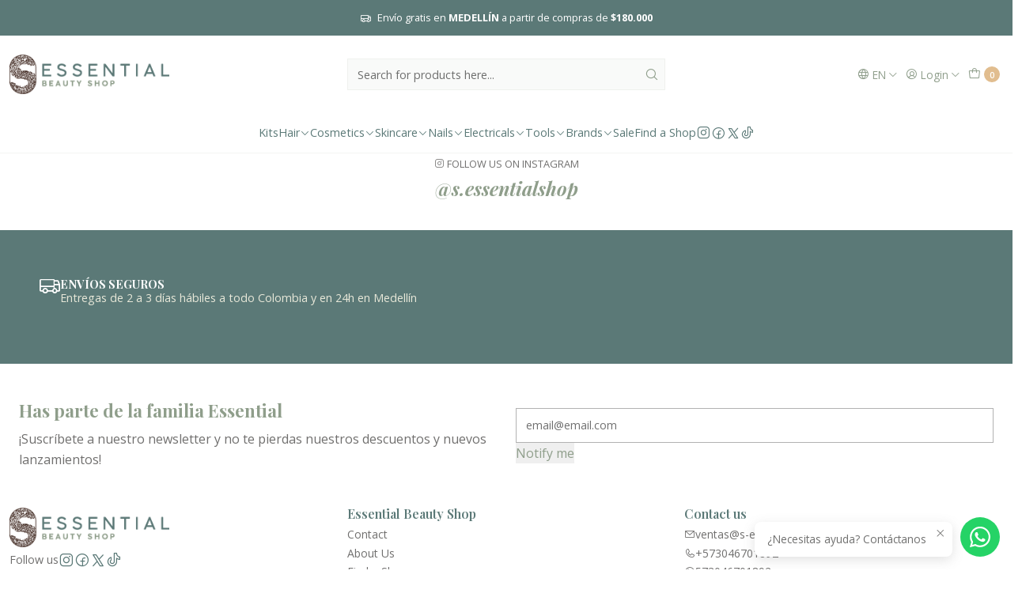

--- FILE ---
content_type: text/html; charset=utf-8
request_url: https://www.s-essential.com/en/marcas/olivia-garden
body_size: 24806
content:






<!doctype html>

<html class="no-js" lang="en" xmlns="http://www.w3.org/1999/xhtml">
  <head>
    

    <meta charset="UTF-8">
    <meta name="viewport" content="width=device-width, initial-scale=1.0">
    <title>Olivia Garden</title>
    <meta name="description" content="Buy hairdressing, makeup, skincare products, and more online. Shipping to all of Colombia. 100% secure payment and professional brands like Schwarzkopf, L'Oréal, Alfaparf Milano, Vogue, Fusioncolori, Babyliss, Nouvelle, Blomer, and Wahl. Online advice available.">
    <meta name="robots" content="follow, all">

    <link rel="preconnect" href="https://images.jumpseller.com">
    <link rel="preconnect" href="https://cdnx.jumpseller.com">
    <link rel="preconnect" href="https://assets.jumpseller.com">
    <link rel="preconnect" href="https://files.jumpseller.com">
    <link rel="preconnect" href="https://fonts.googleapis.com">
    <link rel="preconnect" href="https://fonts.gstatic.com" crossorigin>

    

<!-- Facebook Meta tags for Product -->
<meta property="fb:app_id" content="283643215104248">

    <meta property="og:title" content="Olivia Garden">
    <meta property="og:type" content="website">
    
      
      
    
  

<meta property="og:description" content="Buy hairdressing, makeup, skincare products, and more online. Shipping to all of Colombia. 100% secure payment and professional brands like Schwarzkopf, L'Oréal, Alfaparf Milano, Vogue, Fusioncolori, Babyliss, Nouvelle, Blomer, and Wahl. Online advice available.">
<meta property="og:url" content="https://www.s-essential.com/en/marcas/olivia-garden">
<meta property="og:site_name" content="Essential Beauty Shop | Tienda de Belleza">
<meta name="twitter:card" content="summary">


  <meta property="og:locale" content="en">

  <meta property="og:locale:alternate" content="es_CO">



    
      <link rel="alternate" 
          hreflang="en"
         href="https://www.s-essential.com/en/marcas/olivia-garden">
    
      <link rel="alternate" 
          hreflang="es-CO"
         href="https://www.s-essential.com/marcas/olivia-garden">
    

    <link rel="canonical" href="https://www.s-essential.com/en/marcas/olivia-garden">

    
    <link rel="apple-touch-icon" type="image/x-icon" href="https://cdnx.jumpseller.com/s-essential/image/25167678/resize/57/57?1654878382" sizes="57x57">
    <link rel="apple-touch-icon" type="image/x-icon" href="https://cdnx.jumpseller.com/s-essential/image/25167678/resize/60/60?1654878382" sizes="60x60">
    <link rel="apple-touch-icon" type="image/x-icon" href="https://cdnx.jumpseller.com/s-essential/image/25167678/resize/72/72?1654878382" sizes="72x72">
    <link rel="apple-touch-icon" type="image/x-icon" href="https://cdnx.jumpseller.com/s-essential/image/25167678/resize/76/76?1654878382" sizes="76x76">
    <link rel="apple-touch-icon" type="image/x-icon" href="https://cdnx.jumpseller.com/s-essential/image/25167678/resize/114/114?1654878382" sizes="114x114">
    <link rel="apple-touch-icon" type="image/x-icon" href="https://cdnx.jumpseller.com/s-essential/image/25167678/resize/120/120?1654878382" sizes="120x120">
    <link rel="apple-touch-icon" type="image/x-icon" href="https://cdnx.jumpseller.com/s-essential/image/25167678/resize/144/144?1654878382" sizes="144x144">
    <link rel="apple-touch-icon" type="image/x-icon" href="https://cdnx.jumpseller.com/s-essential/image/25167678/resize/152/152?1654878382" sizes="152x152">

    <link rel="icon" type="image/png" href="https://cdnx.jumpseller.com/s-essential/image/25167678/resize/196/196?1654878382" sizes="196x196">
    <link rel="icon" type="image/png" href="https://cdnx.jumpseller.com/s-essential/image/25167678/resize/160/160?1654878382" sizes="160x160">
    <link rel="icon" type="image/png" href="https://cdnx.jumpseller.com/s-essential/image/25167678/resize/96/96?1654878382" sizes="96x96">
    <link rel="icon" type="image/png" href="https://cdnx.jumpseller.com/s-essential/image/25167678/resize/32/32?1654878382" sizes="32x32">
    <link rel="icon" type="image/png" href="https://cdnx.jumpseller.com/s-essential/image/25167678/resize/16/16?1654878382" sizes="16x16">

  <meta name="msapplication-TileColor" content="#95b200">
  <meta name="theme-color" content="#ffffff">



    <!-- jQuery -->
    <script src="https://code.jquery.com/jquery-3.7.1.min.js" integrity="sha256-/JqT3SQfawRcv/BIHPThkBvs0OEvtFFmqPF/lYI/Cxo=" crossorigin="anonymous" defer></script>

    <!-- Bootstrap -->
    <link href="https://cdn.jsdelivr.net/npm/bootstrap@5.3.3/dist/css/bootstrap.min.css" rel="stylesheet" integrity="sha384-QWTKZyjpPEjISv5WaRU9OFeRpok6YctnYmDr5pNlyT2bRjXh0JMhjY6hW+ALEwIH" crossorigin="anonymous">

    

    
      <!-- Swiper -->
      <link rel="stylesheet" href="https://cdn.jsdelivr.net/npm/swiper@11/swiper-bundle.min.css">
      <script src="https://cdn.jsdelivr.net/npm/swiper@11/swiper-bundle.min.js" defer></script>
    

    

    <script type="application/ld+json">
  [
    {
      "@context": "https://schema.org",
      "@type": "BreadcrumbList",
      "itemListElement": [
        
          {
          "@type": "ListItem",
          "position": 1,
          "item": {
          "name": "Home",
          "@id": "/en/"
          }
          }
          ,
        
          {
          "@type": "ListItem",
          "position": 2,
          "item": {
          "name": "Brands",
          "@id": "/en/marcas"
          }
          }
          ,
        
          {
          "@type": "ListItem",
          "position": 3,
          "item": {
          "name": "Olivia Garden"
          }
          }
          
        
      ]
    },
    {
      "@context": "https://schema.org/"
      
    }
  ]
</script>


    <link rel="stylesheet" href="https://assets.jumpseller.com/store/s-essential/themes/833896/options.min.css?1767647415">
    <link rel="stylesheet" href="https://assets.jumpseller.com/store/s-essential/themes/833896/app.min.css?1767647415">
    
    
    
      <link rel="stylesheet" href="https://cdnjs.cloudflare.com/ajax/libs/aos/2.3.4/aos.css" integrity="sha512-1cK78a1o+ht2JcaW6g8OXYwqpev9+6GqOkz9xmBN9iUUhIndKtxwILGWYOSibOKjLsEdjyjZvYDq/cZwNeak0w==" crossorigin="anonymous" >
    

    <script type="application/json" id="theme-data">
  {
    "is_preview": false,
    "template": "category",
    "cart": {
      "url": "/en/cart",
      "debounce": 50
    },
    "language": "en",
    "order": {
      "totalOutstanding": 0.0,
      "productsCount": 0,
      "checkoutUrl": "https://www.s-essential.com/en/v2/checkout/information/",
      "url": "/en/cart",
      "remainingForFreeShippingMessage": "",
      "minimumPurchase": {
        "conditionType": "",
        "conditionValue": 0
      }
    },
    "currency_code": "COP",
    "translations": {
      "active_price": "Active price",
      "added_singular": "1 unit of %{name} has been added.",
      "added_qty_plural": "%{qty} units of %{name} have been added.",
      "added_to_cart": "added to the cart",
      "add_to_cart": "Add to cart",
      "added_to_wishlist": "%{name} was added to your Wishlist",
      "available_in_stock": "Available in stock",
      "buy": "Buy",
      "buy_now": "Buy now",
      "buy_now_not_allowed": "You cannot buy now with the current choosen quantity.",
      "buy_quantity": "Buy quantity",
      "check_this": "Check this out:",
      "contact_us": "Contact us",
      "continue_shopping": "Continue shopping",
      "copy_to_clipboard": "Copy to clipboard",
      "coupons_list_title": "Applied discount codes",
      "coupons_list_success_text1": "Your code",
      "coupons_list_success_text2": "has been successfully removed. This page will now reload.",
      "customer_register_back_link_url": "/en/customer/login",
      "customer_register_back_link_text": "Already have an account? Log in here",
      "decrease_quantity": "Decrease quantity",
      "discount_off": "Discount off",
      "discount_message": "This promotion is valid from %{date_begins} to %{date_expires}",
      "error_adding_to_cart": "Error adding to cart",
      "error_downloading": "Error trying to download",
      "error_fetching_cart": "Error fetching cart",
      "error_updating_to_cart": "Error updating to cart",
      "error_adding_to_wishlist": "Error adding to Wishlist",
      "error_removing_from_wishlist": "Error removing from Wishlist",
      "files_too_large": "The sum of the size of the selected files must be lower than 10MB.",
      "fill_country_region_shipping": "Please fill in the country and region to calculate the shipping costs.",
      "go_to": "Go to",
      "go_to_cart": "Go to cart",
      "go_to_shopping_cart": "Go to Shopping Cart",
      "go_to_wishlist": "See your Wishlist",
      "increase_quantity": "Increase quantity",
      "low_stock_basic": "Low stock",
      "low_stock_limited": "Hurry! Few units left",
      "low_stock_alert": "Hurry! Almost sold out",
      "low_stock_basic_exact": "%{qty} units left",
      "low_stock_limited_exact": "Hurry! Only %{qty} units left",
      "low_stock_alert_exact": "Hurry! Only %{qty} in stock",
      "minimum_quantity": "Minimum quantity",
      "more_info": "I would like more information about this product:",
      "notify_me_when_available": "Notify me when available",
      "no_shipping_methods": "No shipping methods available for your shipping address.",
      "OFF": "OFF",
      "out_of_stock": "Out of Stock",
      "proceed_to_checkout": "Proceed to Checkout",
      "product_stock_locations_link_text": "See in Google Maps",
      "quantity": "Quantity",
      "remove": "Remove",
      "removed_from_wishlist": "%{name} was removed from your Wishlist",
      "send_us_a_message": "Send us a message",
      "share_on": "Share on",
      "show_more": "Show More",
      "show_less": "Show Less",
      "success": "Success",
      "success_adding_to_cart": "Success adding to cart",
      "success_adding_to_wishlist": "Added to Wishlist!",
      "success_removing_from_wishlist": "Removed from Wishlist",
      "SKU": "SKU",
      "variant_out_of_stock": "This option currently has no stock.",
      "x_units_in_stock": "%{qty} units in stock",
      "your_cart_is_empty": "Your cart is currently empty",
      "newsletter_message_success": "Successfully registered",
      "newsletter_message_error": "Error registering, please try again later.",
      "newsletter_message_success_captcha": "Success in captcha",
      "newsletter_message_error_captcha": "Error in captcha",
      "newsletter_text_placeholder": "email@domain.com",
      "newsletter_text_button": "Subscribe",
      "counter_text_weeks": "weeks",
      "counter_text_days": "days",
      "counter_text_hours": "hours",
      "counter_text_minutes": "minutes",
      "counter_text_seconds": "seconds"
    },
    "options": {
      "av_popup_button_reject_redirect": "https://jumpseller.com",
      "display_cart_notification": true,
      "filters_desktop": true
    }
  }
</script>

<script>
  function callonDOMLoaded(callback) {
    document.readyState === 'loading' ? window.addEventListener('DOMContentLoaded', callback) : callback();
  }
  function callonComplete(callback) {
    document.readyState === 'complete' ? callback() : window.addEventListener('load', callback);
  }
  Object.defineProperty(window, 'theme', {
    value: Object.freeze(JSON.parse(document.querySelector('#theme-data').textContent)),
    writable: false,
    configurable: false,
  });
</script>




    
  <meta name="csrf-param" content="authenticity_token" />
<meta name="csrf-token" content="twLjTajvw_RZKuD3RRXci5fIMPEFQ-x1wvsFQ_QnwOgWC_LL9FJkN-xCj6jvVlbOGYxP-hSWbplwNGHx5WfbMA" />





  <!-- Google Tag Manager -->
    <script>(function(w,d,s,l,i){w[l]=w[l]||[];w[l].push({'gtm.start':
    new Date().getTime(),event:'gtm.js'});var f=d.getElementsByTagName(s)[0],
    j=d.createElement(s),dl=l!='dataLayer'?'&l='+l:'';j.async=true;j.src=
    'https://www.googletagmanager.com/gtm.js?id='+i+dl;f.parentNode.insertBefore(j,f);
    })(window,document,'script','dataLayer', "GTM-WCCVG2JW");</script>
    <!-- End Google Tag Manager -->



<script>
  window.dataLayer = window.dataLayer || [];

  function gtag() {
    dataLayer.push(arguments);
  }

  gtag('js', new Date());

  // custom dimensions (for OKRs metrics)
  let custom_dimension_params = { custom_map: {} };
  
  custom_dimension_params['custom_map']['dimension1'] = 'theme';
  custom_dimension_params['theme'] = "extravagance";
  
  

  // Send events to Jumpseller GA Account
  // gtag('config', 'G-JBWEC7QQTS', Object.assign({}, { 'allow_enhanced_conversions': true }, custom_dimension_params));

  // Send events to Store Owner GA Account
  
  
  gtag('config', 'GTM-WCCVG2JW');
  
  

  

  let order_items = null;

  
  // view_item_list -  user sees a specific category
  gtag('event', 'view_item_list', {
    item_list_name: "Olivia Garden"
  });

  

  
</script>



  <script>
    (function (i, s, o, g, r, a, m) {
      i['GoogleAnalyticsObject'] = r;
      i[r] = i[r] || function () {
        (i[r].q = i[r].q || []).push(arguments)
      }, i[r].l = 1 * new Date();
      a = s.createElement(o),
        m = s.getElementsByTagName(o)[0];
      a.async = 1;
      a.src = g;
      m.parentNode.insertBefore(a, m)
    })(window, document, 'script', '//www.google-analytics.com/analytics.js', 'ga');

    ga('create', 'UA-175714638-1', "www.s-essential.com");
    ga('set', 'anonymizeIp', true);
    ga('send', 'pageview');

    
  </script>






<script>
  // Pixel code

  // dont send fb events if page is rendered inside an iframe (like admin theme preview)
  if(window.self === window.top) {
    !function(f,b,e,v,n,t,s){if(f.fbq)return;n=f.fbq=function(){n.callMethod?
    n.callMethod.apply(n,arguments):n.queue.push(arguments)};if(!f._fbq)f._fbq=n;
    n.push=n;n.loaded=!0;n.version='2.0';n.agent='pljumpseller';n.queue=[];t=b.createElement(e);t.async=!0;
    t.src=v;s=b.getElementsByTagName(e)[0];s.parentNode.insertBefore(t,s)}(window,
    document,'script','https://connect.facebook.net/' + getNavigatorLocale() + '/fbevents.js');

    var data = {};

    data.currency = 'COP';
    data.total = '0.0';
    data.products_count = '0';

    

    data.content_ids = [];
    data.contents = [];
    data.single_value = 0.0;

    // Line to enable Manual Only mode.
    fbq('set', 'autoConfig', false, '334944920980832');

    // FB Pixel Advanced Matching
    
    
    var advancedCustomerData = {
      'em' : '',
      'fn' : '',
      'ln' : '',
      'ph' : '',
      'ct' : '',
      'zp' : '',
      'country' : ''
    };

    var missingCustomerData = Object.values(advancedCustomerData).some(function(value) { return value.length == 0 });

    if(missingCustomerData) {
      fbq('init', '334944920980832');
    } else {
      fbq('init', '334944920980832', advancedCustomerData);
    }

    // PageView - build audience views (default FB Pixel behaviour)
    fbq('track', 'PageView');

    // AddToCart - released on page load after a product was added to cart
    

    // track conversion events, ordered by importance (not in this doc)
    // https://developers.facebook.com/docs/facebook-pixel/api-reference%23events

    
      // ViewContent - When a key page is viewed such as a category page
      

    

    function getNavigatorLocale(){
      return navigator.language.replace(/-/g,'_')
    }
  }
</script>





<script src="https://files.jumpseller.com/javascripts/dist/jumpseller-2.0.0.js" defer="defer"></script><script src="https://findastore-js.appdevelopergroup.co/public/js/stores.js?shop=92013b6bb36c6866a9c068ab659f9bf2" async="async"></script>
<script src="https://firewall-js.appdevelopergroup.co/public/js/firewall.js?shop=92013b6bb36c6866a9c068ab659f9bf2" async="async"></script>
<script src="https://cdn.impresee.com/jumpseller-script-tags/wwws-essentialcom-174276686639971.js?shop=s-essential" async="async"></script>
</head>

  <body data-bundle-color="default">
    <script src="https://assets.jumpseller.com/store/s-essential/themes/833896/theme.min.js?1767647415" defer></script>
    <script src="https://assets.jumpseller.com/store/s-essential/themes/833896/custom.min.js?1767647415" defer></script>
    <script src="https://assets.jumpseller.com/store/s-essential/themes/833896/category.min.js?1767647415" defer></script>

    <!-- Bootstrap JS -->
    <script src="https://cdn.jsdelivr.net/npm/bootstrap@5.3.3/dist/js/bootstrap.bundle.min.js" integrity="sha384-YvpcrYf0tY3lHB60NNkmXc5s9fDVZLESaAA55NDzOxhy9GkcIdslK1eN7N6jIeHz" crossorigin="anonymous" defer></script>
    <script>
      document.addEventListener('DOMContentLoaded', function () {
        const tooltipTriggerList = document.querySelectorAll('[data-bs-toggle="tooltip"]'); // Initialize Bootstrap Tooltips
        const tooltipList = [...tooltipTriggerList].map((tooltipTriggerEl) => new bootstrap.Tooltip(tooltipTriggerEl));
      });
    </script>

    <script src="https://s3.amazonaws.com/widgets.addi.com/bundle.min.js"></script>

<script src="https://cdn.commoninja.com/sdk/latest/commonninja.js" defer=""></script>

    <div class="main-container" data-layout="category">
      <div class="toast-notification__wrapper top-right"></div>
      <div id="top_components"><div id="component-14388900" class="theme-component show">


















<style>
  .header {
    --theme-max-width: 1320px;
    --header-logo-height-mobile: 40px;
    --header-logo-height-desktop: 50px;
    
      --header-transparent: 0.4;
    
  }
  .header,
  .top-bar,
  #mobile-menu,
  .mobile-nav {
    --header-nav-font-weight: 400;
  }
</style>

<header
  class="header header--fixed header--push"
  data-fixed="true"
  data-border="true"
  data-uppercase="false"
  data-bundle-color="default"
  data-version="v2"
  data-toolbar="false"
  data-overlap="false"
  data-js-component="14388900"
>
  <div class="h-100 header__container">
    <div class="row h-100 align-items-center justify-content-between header__wrapper">
      
          <div class="col-12 col-lg header__column">













  
      <div class="theme-store-name">
        <a href="https://www.s-essential.com/en" class="header__brand" title="Go to Home page">
    <img src="https://images.jumpseller.com/store/s-essential/store/logo/logo-s-essential.png?1668793774" alt="Essential Beauty Shop | Tienda de Belleza" class="header__logo" width="auto" height="auto" loading="eager">
  </a>
      </div>
  

</div>

          <div class="col-auto header__column d-block d-lg-none">
            <ul class="justify-content-start header__menu">




  
  <li class="header__item d-flex">
    <button type="button" class="button header__link" data-bs-toggle="offcanvas" data-bs-target="#mobile-menu" aria-controls="mobile-menu" aria-label="Menu">
      
        <i class="theme-icon ph ph-list header__icon"></i>
      
      <div class="d-none d-md-block header__text">Menu</div>
    </button>
  </li>






</ul>
          </div>

          <div class="col col-lg header__column">


  


  
  <form
    
      class="header-search"
    
    method="get"
    action="/en/search"
  >
    <button type="submit" class="button header-search__submit" title="Search"><i class="theme-icon ph ph-magnifying-glass"></i></button>

    <input
      type="text"
      
      class="text header-search__input"
      value=""
      name="q"
      placeholder="Search for products here..."
    >
  </form>

  <a role="button" class="button d-block d-lg-none header__close-mobile-search toggle-header-search"><i class="ph ph-x"></i></a>




</div>

          <div class="col-auto col-lg header__column">
            <ul class="justify-content-end header__menu"><li class="header__item header__item--language d-none d-lg-flex">

<button
  type="button"
  class="button header__link"
  id="header-dropdown-languages"
  data-bs-toggle="dropdown"
  data-bs-display="static"
  aria-expanded="false"
  aria-label="Languages"
>
  
    <i class="theme-icon ph ph-globe header__icon"></i>
  
  <div class="d-none d-md-block uppercase header__text">en</div>
  <i class="theme-icon ph ph-caret-down header__angle"></i>
</button>

<ul class="dropdown-menu dropdown-menu-end theme-dropdown" aria-labelledby="header-dropdown-languages">
  
    <li class="theme-dropdown__item">
      <a href="https://www.s-essential.com/en/marcas/olivia-garden" class="dropdown-item theme-dropdown__link theme-dropdown__link--active" title="Change to English">English <i class="theme-icon ph ph-check"></i>
      </a>
    </li>
  
    <li class="theme-dropdown__item">
      <a href="https://www.s-essential.com/marcas/olivia-garden" class="dropdown-item theme-dropdown__link" title="Change to Español (Colombia)">Español (Colombia)
      </a>
    </li>
  
</ul>
</li>


  

  

  
    <li class="header__item header__item--login">
      <button
        type="button"
        class="button dropdown-toggle header__link"
        id="header-dropdown-login"
        data-bs-toggle="dropdown"
        data-bs-display="static"
        aria-expanded="false"
        aria-label="Login"
      >
        
          <i class="theme-icon ph ph-user-circle header__icon"></i>
        
        
          <div class="d-none d-md-block header__text">Login</div>
        
        
          <i class="theme-icon ph ph-caret-down header__angle d-none d-sm-block"></i>
        
      </button>

      
    <ul class="dropdown-menu dropdown-menu-end theme-dropdown" aria-labelledby="header-dropdown-login">
      
        <li class="theme-dropdown__item">
          <a href="/en/customer/login" class="dropdown-item theme-dropdown__link" title="Login to your account">Log in</a>
        </li>

        <li class="theme-dropdown__item">
          <a href="/en/customer/registration" class="dropdown-item theme-dropdown__link" title="Create an account">Create account</a>
        </li>
      
    </ul>
  
    </li>
  






  
      <li class="header__item header__item--cart">
        
          <button
            type="button"
            class="button header__link"
            data-bs-toggle="offcanvas"
            data-bs-target="#sidebar-cart"
            aria-controls="sidebar-cart"
            aria-label="Cart"
          >
            
  
    <i class="theme-icon ph ph-tote header__icon"></i>
  

  <div class="header__text header__text--counter theme-cart-counter">0</div>

  

          </button>
        
      </li>
    

</ul>
          </div>
        
    </div>
  </div>
  <!-- end .header__container -->

  
    
  
    








  <style>
    .header-navigation {
      --theme-max-width: 100%;
    }
  </style>


<div
  class="d-none d-lg-block header-navigation"
  
    data-bundle-color="system-2"
  
>
  <nav
    class="container d-flex align-items-start justify-content-center header-nav"
    data-border="false"
    data-uppercase="false"
    
    data-js-component="14392729"
  >
    <ul class="no-bullet justify-content-center header-nav__menu header-nav__menu--center">
      

      
        <li class="header-nav__item">
          
            <a
              
                href="/en/kits"
              
              class="button header-nav__anchor"
              title="Go to Kits"
              
            >Kits</a>
          
        </li>
      
        <li class="header-nav__item dropdown header-nav__item--hover header-nav__item--inherit">
          
            
                <a
                    href="/en/capilar"
                  class="button header-nav__anchor"
                  title="Go to Hair"
                  data-event="hover"
                  
                >Hair<i class="ph ph-caret-down header-nav__caret"></i>
                </a>
            

            
              



<div class="header-megamenu dropdown-menu">
  <div class="container header-megamenu__container">
    <div class="row">
      
        <div class="col-2 header-megamenu__column">
          <a
            
              href="/en/coloracion"
            
            class="header-megamenu__title"
            title="Go to Hair Color"
          >Hair Color</a>

          <div class="no-bullet d-flex header-megamenu__section">
            

            <ul class="no-bullet d-flex flex-column header-megamenu__list">
              
                <li class="header-megamenu__item">
                  <a
                    href="/en/tinturas"
                    class="header-megamenu__link"
                    title="Go to Hair Dyes"
                    
                  >Hair Dyes</a>
                </li>
              
                <li class="header-megamenu__item">
                  <a
                    href="/en/tinturas/fantasia"
                    class="header-megamenu__link"
                    title="Go to Tintes Fantasía"
                    
                  >Tintes Fantasía</a>
                </li>
              
                <li class="header-megamenu__item">
                  <a
                    href="/en/enjuagues"
                    class="header-megamenu__link"
                    title="Go to Semi-Permanent Hair Color"
                    
                  >Semi-Permanent Hair Color</a>
                </li>
              
                <li class="header-megamenu__item">
                  <a
                    href="/en/coloracion/oxigentas"
                    class="header-megamenu__link"
                    title="Go to Developers"
                    
                  >Developers</a>
                </li>
              
                <li class="header-megamenu__item">
                  <a
                    href="/en/decolorantes"
                    class="header-megamenu__link"
                    title="Go to Bleachers"
                    
                  >Bleachers</a>
                </li>
              
                <li class="header-megamenu__item">
                  <a
                    href="/en/cuidado/matizante"
                    class="header-megamenu__link"
                    title="Go to Hair Toner"
                    
                  >Hair Toner</a>
                </li>
              
                <li class="header-megamenu__item">
                  <a
                    href="/en/coloracion/barrido-de-color"
                    class="header-megamenu__link"
                    title="Go to Color Remover"
                    
                  >Color Remover</a>
                </li>
              

              
                <li class="header-megamenu__item">
                  <a href="/en/coloracion" class="header-megamenu__link header-megamenu__link--last" title="View all in Hair Color">View all
                    <i class="ph ph-arrow-right"></i
                  ></a>
                </li>
              
            </ul>
          </div>
        </div>
      
        <div class="col-2 header-megamenu__column">
          <a
            
              href="/en/cuidado"
            
            class="header-megamenu__title"
            title="Go to Hair Care"
          >Hair Care</a>

          <div class="no-bullet d-flex header-megamenu__section">
            

            <ul class="no-bullet d-flex flex-column header-megamenu__list">
              
                <li class="header-megamenu__item">
                  <a
                    href="/en/shampoo"
                    class="header-megamenu__link"
                    title="Go to Shampoos"
                    
                  >Shampoos</a>
                </li>
              
                <li class="header-megamenu__item">
                  <a
                    href="/en/cuidado/shampoo-en-seco"
                    class="header-megamenu__link"
                    title="Go to Shampoo en Seco"
                    
                  >Shampoo en Seco</a>
                </li>
              
                <li class="header-megamenu__item">
                  <a
                    href="/en/acondicionador"
                    class="header-megamenu__link"
                    title="Go to Conditioners"
                    
                  >Conditioners</a>
                </li>
              
                <li class="header-megamenu__item">
                  <a
                    href="/en/tratamiento"
                    class="header-megamenu__link"
                    title="Go to Treatments"
                    
                  >Treatments</a>
                </li>
              
                <li class="header-megamenu__item">
                  <a
                    href="/en/cuidado/ampolleta"
                    class="header-megamenu__link"
                    title="Go to Vials"
                    
                  >Vials</a>
                </li>
              

              
                <li class="header-megamenu__item">
                  <a href="/en/cuidado" class="header-megamenu__link header-megamenu__link--last" title="View all in Hair Care">View all
                    <i class="ph ph-arrow-right"></i
                  ></a>
                </li>
              
            </ul>
          </div>
        </div>
      
        <div class="col-2 header-megamenu__column">
          <a
            
              href="/en/estilo"
            
            class="header-megamenu__title"
            title="Go to Finishing"
          >Finishing</a>

          <div class="no-bullet d-flex header-megamenu__section">
            

            <ul class="no-bullet d-flex flex-column header-megamenu__list">
              
                <li class="header-megamenu__item">
                  <a
                    href="/en/aceite"
                    class="header-megamenu__link"
                    title="Go to Hair Oils"
                    
                  >Hair Oils</a>
                </li>
              
                <li class="header-megamenu__item">
                  <a
                    href="/en/estilo/serum"
                    class="header-megamenu__link"
                    title="Go to Serums"
                    
                  >Serums</a>
                </li>
              
                <li class="header-megamenu__item">
                  <a
                    href="/en/estilo/spray"
                    class="header-megamenu__link"
                    title="Go to Sprays"
                    
                  >Sprays</a>
                </li>
              
                <li class="header-megamenu__item">
                  <a
                    href="/en/cuidado/bifasico"
                    class="header-megamenu__link"
                    title="Go to Bi-Phase"
                    
                  >Bi-Phase</a>
                </li>
              
                <li class="header-megamenu__item">
                  <a
                    href="/en/cuidado/crema-para-peinar"
                    class="header-megamenu__link"
                    title="Go to Leave-in Conditioner"
                    
                  >Leave-in Conditioner</a>
                </li>
              
                <li class="header-megamenu__item">
                  <a
                    href="/en/cuidado/termoprotector"
                    class="header-megamenu__link"
                    title="Go to Heat Protection"
                    
                  >Heat Protection</a>
                </li>
              

              
                <li class="header-megamenu__item">
                  <a href="/en/estilo" class="header-megamenu__link header-megamenu__link--last" title="View all in Finishing">View all
                    <i class="ph ph-arrow-right"></i
                  ></a>
                </li>
              
            </ul>
          </div>
        </div>
      
        <div class="col-2 header-megamenu__column">
          <a
            
              href="/en/fijacion"
            
            class="header-megamenu__title"
            title="Go to Fixation"
          >Fixation</a>

          <div class="no-bullet d-flex header-megamenu__section">
            

            <ul class="no-bullet d-flex flex-column header-megamenu__list">
              
                <li class="header-megamenu__item">
                  <a
                    href="/en/cera-gel"
                    class="header-megamenu__link"
                    title="Go to Waxes"
                    
                  >Waxes</a>
                </li>
              
                <li class="header-megamenu__item">
                  <a
                    href="/en/mousse"
                    class="header-megamenu__link"
                    title="Go to Mousses"
                    
                  >Mousses</a>
                </li>
              
                <li class="header-megamenu__item">
                  <a
                    href="/en/laca"
                    class="header-megamenu__link"
                    title="Go to Hair Fixers"
                    
                  >Hair Fixers</a>
                </li>
              
                <li class="header-megamenu__item">
                  <a
                    href="/en/estilo/gel-fijador"
                    class="header-megamenu__link"
                    title="Go to Gel"
                    
                  >Gel</a>
                </li>
              

              
                <li class="header-megamenu__item">
                  <a href="/en/fijacion" class="header-megamenu__link header-megamenu__link--last" title="View all in Fixation">View all
                    <i class="ph ph-arrow-right"></i
                  ></a>
                </li>
              
            </ul>
          </div>
        </div>
      
        <div class="col-2 header-megamenu__column">
          <a
            
              href="/en/capilar/perfume"
            
            class="header-megamenu__title"
            title="Go to Perfume"
          >Perfume</a>

          <div class="no-bullet d-flex header-megamenu__section">
            

            <ul class="no-bullet d-flex flex-column header-megamenu__list">
              

              
                <li class="header-megamenu__item">
                  <a href="/en/capilar/perfume" class="header-megamenu__link header-megamenu__link--last" title="View all in Perfume">View all
                    <i class="ph ph-arrow-right"></i
                  ></a>
                </li>
              
            </ul>
          </div>
        </div>
      
        <div class="col-2 header-megamenu__column">
          <a
            
              href="/en/estilo/alisado"
            
            class="header-megamenu__title"
            title="Go to Smoothing"
          >Smoothing</a>

          <div class="no-bullet d-flex header-megamenu__section">
            

            <ul class="no-bullet d-flex flex-column header-megamenu__list">
              

              
                <li class="header-megamenu__item">
                  <a href="/en/estilo/alisado" class="header-megamenu__link header-megamenu__link--last" title="View all in Smoothing">View all
                    <i class="ph ph-arrow-right"></i
                  ></a>
                </li>
              
            </ul>
          </div>
        </div>
      
        <div class="col-2 header-megamenu__column">
          <a
            
              href="/en/accesorios/capilar"
            
            class="header-megamenu__title"
            title="Go to Tools"
          >Tools</a>

          <div class="no-bullet d-flex header-megamenu__section">
            

            <ul class="no-bullet d-flex flex-column header-megamenu__list">
              
                <li class="header-megamenu__item">
                  <a
                    href="/en/tijeras"
                    class="header-megamenu__link"
                    title="Go to Scissors"
                    
                  >Scissors</a>
                </li>
              
                <li class="header-megamenu__item">
                  <a
                    href="/en/cepillos"
                    class="header-megamenu__link"
                    title="Go to Brushes"
                    
                  >Brushes</a>
                </li>
              

              
                <li class="header-megamenu__item">
                  <a href="/en/accesorios/capilar" class="header-megamenu__link header-megamenu__link--last" title="View all in Tools">View all
                    <i class="ph ph-arrow-right"></i
                  ></a>
                </li>
              
            </ul>
          </div>
        </div>
      

      
        
        <div class="col-12 text-center header-megamenu__column header-megamenu__column--last">
          <hr class="header-megamenu__divider">

          <a
            href="/en/capilar"
            class="header-megamenu__link header-megamenu__link--all"
            title="Go to
          Hair"
            
          >Go to
          Hair
            <i class="ph ph-arrow-right"></i>
          </a>
        </div>
      
    </div>
  </div>
</div>

            
          
        </li>
      
        <li class="header-nav__item dropdown header-nav__item--hover header-nav__item--inherit">
          
            
                <a
                    href="/en/cosmeticos"
                  class="button header-nav__anchor"
                  title="Go to Cosmetics"
                  data-event="hover"
                  
                >Cosmetics<i class="ph ph-caret-down header-nav__caret"></i>
                </a>
            

            
              



<div class="header-megamenu dropdown-menu">
  <div class="container header-megamenu__container">
    <div class="row">
      
        <div class="col header-megamenu__column">
          <a
            
              href="/en/rostro"
            
            class="header-megamenu__title"
            title="Go to Face"
          >Face</a>

          <div class="no-bullet d-flex header-megamenu__section">
            

            <ul class="no-bullet d-flex flex-column header-megamenu__list">
              
                <li class="header-megamenu__item">
                  <a
                    href="/en/bases"
                    class="header-megamenu__link"
                    title="Go to Foundations"
                    
                  >Foundations</a>
                </li>
              
                <li class="header-megamenu__item">
                  <a
                    href="/en/rostro/contornos"
                    class="header-megamenu__link"
                    title="Go to Countours &amp; Bronzers"
                    
                  >Countours &amp; Bronzers</a>
                </li>
              
                <li class="header-megamenu__item">
                  <a
                    href="/en/rostro/correctores"
                    class="header-megamenu__link"
                    title="Go to Concealers"
                    
                  >Concealers</a>
                </li>
              
                <li class="header-megamenu__item">
                  <a
                    href="/en/rostro/iluminadores"
                    class="header-megamenu__link"
                    title="Go to Highlighters"
                    
                  >Highlighters</a>
                </li>
              
                <li class="header-megamenu__item">
                  <a
                    href="/en/polvos"
                    class="header-megamenu__link"
                    title="Go to Powders"
                    
                  >Powders</a>
                </li>
              
                <li class="header-megamenu__item">
                  <a
                    href="/en/rubor"
                    class="header-megamenu__link"
                    title="Go to Blushes"
                    
                  >Blushes</a>
                </li>
              

              
                <li class="header-megamenu__item">
                  <a href="/en/rostro" class="header-megamenu__link header-megamenu__link--last" title="View all in Face">View all
                    <i class="ph ph-arrow-right"></i
                  ></a>
                </li>
              
            </ul>
          </div>
        </div>
      
        <div class="col header-megamenu__column">
          <a
            
              href="/en/ojos"
            
            class="header-megamenu__title"
            title="Go to Eyes"
          >Eyes</a>

          <div class="no-bullet d-flex header-megamenu__section">
            

            <ul class="no-bullet d-flex flex-column header-megamenu__list">
              
                <li class="header-megamenu__item">
                  <a
                    href="/en/sombras"
                    class="header-megamenu__link"
                    title="Go to Eye Shadows"
                    
                  >Eye Shadows</a>
                </li>
              
                <li class="header-megamenu__item">
                  <a
                    href="/en/delineadores"
                    class="header-megamenu__link"
                    title="Go to Eye Liners"
                    
                  >Eye Liners</a>
                </li>
              
                <li class="header-megamenu__item">
                  <a
                    href="/en/pestanina"
                    class="header-megamenu__link"
                    title="Go to Mascaras"
                    
                  >Mascaras</a>
                </li>
              
                <li class="header-megamenu__item">
                  <a
                    href="/en/correctores"
                    class="header-megamenu__link"
                    title="Go to Concealers"
                    
                  >Concealers</a>
                </li>
              

              
                <li class="header-megamenu__item">
                  <a href="/en/ojos" class="header-megamenu__link header-megamenu__link--last" title="View all in Eyes">View all
                    <i class="ph ph-arrow-right"></i
                  ></a>
                </li>
              
            </ul>
          </div>
        </div>
      
        <div class="col header-megamenu__column">
          <a
            
              href="/en/labios"
            
            class="header-megamenu__title"
            title="Go to Lips"
          >Lips</a>

          <div class="no-bullet d-flex header-megamenu__section">
            

            <ul class="no-bullet d-flex flex-column header-megamenu__list">
              
                <li class="header-megamenu__item">
                  <a
                    href="/en/labial"
                    class="header-megamenu__link"
                    title="Go to Lipsticks"
                    
                  >Lipsticks</a>
                </li>
              
                <li class="header-megamenu__item">
                  <a
                    href="/en/brillo"
                    class="header-megamenu__link"
                    title="Go to Glosses"
                    
                  >Glosses</a>
                </li>
              
                <li class="header-megamenu__item">
                  <a
                    href="/en/labios/balsamo"
                    class="header-megamenu__link"
                    title="Go to Lip Balm"
                    
                  >Lip Balm</a>
                </li>
              
                <li class="header-megamenu__item">
                  <a
                    href="/en/labios/tintas"
                    class="header-megamenu__link"
                    title="Go to Tints"
                    
                  >Tints</a>
                </li>
              

              
                <li class="header-megamenu__item">
                  <a href="/en/labios" class="header-megamenu__link header-megamenu__link--last" title="View all in Lips">View all
                    <i class="ph ph-arrow-right"></i
                  ></a>
                </li>
              
            </ul>
          </div>
        </div>
      
        <div class="col header-megamenu__column">
          <a
            
              href="/en/cosmeticos/cejas"
            
            class="header-megamenu__title"
            title="Go to Eyebrows"
          >Eyebrows</a>

          <div class="no-bullet d-flex header-megamenu__section">
            

            <ul class="no-bullet d-flex flex-column header-megamenu__list">
              

              
                <li class="header-megamenu__item">
                  <a href="/en/cosmeticos/cejas" class="header-megamenu__link header-megamenu__link--last" title="View all in Eyebrows">View all
                    <i class="ph ph-arrow-right"></i
                  ></a>
                </li>
              
            </ul>
          </div>
        </div>
      
        <div class="col header-megamenu__column">
          <a
            
              href="/en/accesorios/maquillaje"
            
            class="header-megamenu__title"
            title="Go to Tools"
          >Tools</a>

          <div class="no-bullet d-flex header-megamenu__section">
            

            <ul class="no-bullet d-flex flex-column header-megamenu__list">
              

              
                <li class="header-megamenu__item">
                  <a href="/en/accesorios/maquillaje" class="header-megamenu__link header-megamenu__link--last" title="View all in Tools">View all
                    <i class="ph ph-arrow-right"></i
                  ></a>
                </li>
              
            </ul>
          </div>
        </div>
      

      
        
        <div class="col-12 text-center header-megamenu__column header-megamenu__column--last">
          <hr class="header-megamenu__divider">

          <a
            href="/en/cosmeticos"
            class="header-megamenu__link header-megamenu__link--all"
            title="Go to
          Cosmetics"
            
          >Go to
          Cosmetics
            <i class="ph ph-arrow-right"></i>
          </a>
        </div>
      
    </div>
  </div>
</div>

            
          
        </li>
      
        <li class="header-nav__item dropdown header-nav__item--hover header-nav__item--inherit">
          
            
                <a
                    href="/en/cuidado-piel"
                  class="button header-nav__anchor"
                  title="Go to Skincare"
                  data-event="hover"
                  
                >Skincare<i class="ph ph-caret-down header-nav__caret"></i>
                </a>
            

            
              



<div class="header-megamenu dropdown-menu">
  <div class="container header-megamenu__container">
    <div class="row">
      
        <div class="col header-megamenu__column">
          <a
            
              href="/en/rostro/cuidado"
            
            class="header-megamenu__title"
            title="Go to Face"
          >Face</a>

          <div class="no-bullet d-flex header-megamenu__section">
            

            <ul class="no-bullet d-flex flex-column header-megamenu__list">
              
                <li class="header-megamenu__item">
                  <a
                    href="/en/limpiadores"
                    class="header-megamenu__link"
                    title="Go to Cleansers"
                    
                  >Cleansers</a>
                </li>
              
                <li class="header-megamenu__item">
                  <a
                    href="/en/rostro/cuidado/oleo"
                    class="header-megamenu__link"
                    title="Go to Serums &amp; Oils"
                    
                  >Serums &amp; Oils</a>
                </li>
              
                <li class="header-megamenu__item">
                  <a
                    href="/en/rostro/cuidado/crema"
                    class="header-megamenu__link"
                    title="Go to Moisturizers"
                    
                  >Moisturizers</a>
                </li>
              

              
                <li class="header-megamenu__item">
                  <a href="/en/rostro/cuidado" class="header-megamenu__link header-megamenu__link--last" title="View all in Face">View all
                    <i class="ph ph-arrow-right"></i
                  ></a>
                </li>
              
            </ul>
          </div>
        </div>
      
        <div class="col header-megamenu__column">
          <a
            
              href="/en/corporal"
            
            class="header-megamenu__title"
            title="Go to Body"
          >Body</a>

          <div class="no-bullet d-flex header-megamenu__section">
            

            <ul class="no-bullet d-flex flex-column header-megamenu__list">
              
                <li class="header-megamenu__item">
                  <a
                    href="/en/corporal/aceites"
                    class="header-megamenu__link"
                    title="Go to Oils"
                    
                  >Oils</a>
                </li>
              
                <li class="header-megamenu__item">
                  <a
                    href="/en/corporal/cremas"
                    class="header-megamenu__link"
                    title="Go to Body Lotion"
                    
                  >Body Lotion</a>
                </li>
              
                <li class="header-megamenu__item">
                  <a
                    href="/en/corporal/geles"
                    class="header-megamenu__link"
                    title="Go to Gel"
                    
                  >Gel</a>
                </li>
              

              
                <li class="header-megamenu__item">
                  <a href="/en/corporal" class="header-megamenu__link header-megamenu__link--last" title="View all in Body">View all
                    <i class="ph ph-arrow-right"></i
                  ></a>
                </li>
              
            </ul>
          </div>
        </div>
      

      
        
        <div class="col-12 text-center header-megamenu__column header-megamenu__column--last">
          <hr class="header-megamenu__divider">

          <a
            href="/en/cuidado-piel"
            class="header-megamenu__link header-megamenu__link--all"
            title="Go to
          Skincare"
            
          >Go to
          Skincare
            <i class="ph ph-arrow-right"></i>
          </a>
        </div>
      
    </div>
  </div>
</div>

            
          
        </li>
      
        <li class="header-nav__item dropdown header-nav__item--hover header-nav__item--inherit">
          
            
                <a
                    href="/en/unas"
                  class="button header-nav__anchor"
                  title="Go to Nails"
                  data-event="hover"
                  
                >Nails<i class="ph ph-caret-down header-nav__caret"></i>
                </a>
            

            
              



<div class="header-megamenu dropdown-menu">
  <div class="container header-megamenu__container">
    <div class="row">
      
        <div class="col header-megamenu__column">
          <a
            
              href="/en/esmalte"
            
            class="header-megamenu__title"
            title="Go to Nail Polishes"
          >Nail Polishes</a>

          <div class="no-bullet d-flex header-megamenu__section">
            

            <ul class="no-bullet d-flex flex-column header-megamenu__list">
              
                <li class="header-megamenu__item">
                  <a
                    href="/en/tradicionales"
                    class="header-megamenu__link"
                    title="Go to Traditional"
                    
                  >Traditional</a>
                </li>
              
                <li class="header-megamenu__item">
                  <a
                    href="/en/semipermanentes"
                    class="header-megamenu__link"
                    title="Go to Gel"
                    
                  >Gel</a>
                </li>
              
                <li class="header-megamenu__item">
                  <a
                    href="/en/unas/bases-y-brillos"
                    class="header-megamenu__link"
                    title="Go to Basecoats &amp; Topcoats"
                    
                  >Basecoats &amp; Topcoats</a>
                </li>
              

              
                <li class="header-megamenu__item">
                  <a href="/en/esmalte" class="header-megamenu__link header-megamenu__link--last" title="View all in Nail Polishes">View all
                    <i class="ph ph-arrow-right"></i
                  ></a>
                </li>
              
            </ul>
          </div>
        </div>
      
        <div class="col header-megamenu__column">
          <a
            
              href="/en/removedor"
            
            class="header-megamenu__title"
            title="Go to Removers"
          >Removers</a>

          <div class="no-bullet d-flex header-megamenu__section">
            

            <ul class="no-bullet d-flex flex-column header-megamenu__list">
              

              
                <li class="header-megamenu__item">
                  <a href="/en/removedor" class="header-megamenu__link header-megamenu__link--last" title="View all in Removers">View all
                    <i class="ph ph-arrow-right"></i
                  ></a>
                </li>
              
            </ul>
          </div>
        </div>
      
        <div class="col header-megamenu__column">
          <a
            
              href="/en/unas/decoracion"
            
            class="header-megamenu__title"
            title="Go to Decorations"
          >Decorations</a>

          <div class="no-bullet d-flex header-megamenu__section">
            

            <ul class="no-bullet d-flex flex-column header-megamenu__list">
              
                <li class="header-megamenu__item">
                  <a
                    href="/en/unas/decoracion/polvos"
                    class="header-megamenu__link"
                    title="Go to Pouders"
                    
                  >Pouders</a>
                </li>
              
                <li class="header-megamenu__item">
                  <a
                    href="/en/unas/decoracion/stickers-piedras"
                    class="header-megamenu__link"
                    title="Go to Stickers &amp; Flakes"
                    
                  >Stickers &amp; Flakes</a>
                </li>
              

              
                <li class="header-megamenu__item">
                  <a href="/en/unas/decoracion" class="header-megamenu__link header-megamenu__link--last" title="View all in Decorations">View all
                    <i class="ph ph-arrow-right"></i
                  ></a>
                </li>
              
            </ul>
          </div>
        </div>
      
        <div class="col header-megamenu__column">
          <a
            
              href="/en/unas/liquidos-aceites"
            
            class="header-megamenu__title"
            title="Go to Liquids &amp; Oils"
          >Liquids &amp; Oils</a>

          <div class="no-bullet d-flex header-megamenu__section">
            

            <ul class="no-bullet d-flex flex-column header-megamenu__list">
              

              
                <li class="header-megamenu__item">
                  <a href="/en/unas/liquidos-aceites" class="header-megamenu__link header-megamenu__link--last" title="View all in Liquids &amp; Oils">View all
                    <i class="ph ph-arrow-right"></i
                  ></a>
                </li>
              
            </ul>
          </div>
        </div>
      
        <div class="col header-megamenu__column">
          <a
            
              href="/en/unas/complementarios"
            
            class="header-megamenu__title"
            title="Go to Tools"
          >Tools</a>

          <div class="no-bullet d-flex header-megamenu__section">
            

            <ul class="no-bullet d-flex flex-column header-megamenu__list">
              
                <li class="header-megamenu__item">
                  <a
                    href="/en/unas/manicure-pedicure"
                    class="header-megamenu__link"
                    title="Go to Files"
                    
                  >Files</a>
                </li>
              
                <li class="header-megamenu__item">
                  <a
                    href="/en/electricos/lampara-led"
                    class="header-megamenu__link"
                    title="Go to Gel Curing Lamp"
                    
                  >Gel Curing Lamp</a>
                </li>
              
                <li class="header-megamenu__item">
                  <a
                    href="/en/herramientas-utensilios"
                    class="header-megamenu__link"
                    title="Go to Tools"
                    
                  >Tools</a>
                </li>
              

              
                <li class="header-megamenu__item">
                  <a href="/en/unas/complementarios" class="header-megamenu__link header-megamenu__link--last" title="View all in Tools">View all
                    <i class="ph ph-arrow-right"></i
                  ></a>
                </li>
              
            </ul>
          </div>
        </div>
      

      
        
        <div class="col-12 text-center header-megamenu__column header-megamenu__column--last">
          <hr class="header-megamenu__divider">

          <a
            href="/en/unas"
            class="header-megamenu__link header-megamenu__link--all"
            title="Go to
          Nails"
            
          >Go to
          Nails
            <i class="ph ph-arrow-right"></i>
          </a>
        </div>
      
    </div>
  </div>
</div>

            
          
        </li>
      
        <li class="header-nav__item dropdown header-nav__item--hover header-nav__item--inherit">
          
            
                <a
                    href="/en/electricos"
                  class="button header-nav__anchor"
                  title="Go to Electricals"
                  data-event="hover"
                  
                >Electricals<i class="ph ph-caret-down header-nav__caret"></i>
                </a>
            

            
              



<div class="header-megamenu dropdown-menu">
  <div class="container header-megamenu__container">
    <div class="row">
      
        <div class="col-2 header-megamenu__column">
          <a
            
              href="/en/secadores"
            
            class="header-megamenu__title"
            title="Go to Hair Dryers"
          >Hair Dryers</a>

          <div class="no-bullet d-flex header-megamenu__section">
            

            <ul class="no-bullet d-flex flex-column header-megamenu__list">
              

              
                <li class="header-megamenu__item">
                  <a href="/en/secadores" class="header-megamenu__link header-megamenu__link--last" title="View all in Hair Dryers">View all
                    <i class="ph ph-arrow-right"></i
                  ></a>
                </li>
              
            </ul>
          </div>
        </div>
      
        <div class="col-2 header-megamenu__column">
          <a
            
              href="/en/planchas"
            
            class="header-megamenu__title"
            title="Go to Straightening"
          >Straightening</a>

          <div class="no-bullet d-flex header-megamenu__section">
            

            <ul class="no-bullet d-flex flex-column header-megamenu__list">
              

              
                <li class="header-megamenu__item">
                  <a href="/en/planchas" class="header-megamenu__link header-megamenu__link--last" title="View all in Straightening">View all
                    <i class="ph ph-arrow-right"></i
                  ></a>
                </li>
              
            </ul>
          </div>
        </div>
      
        <div class="col-2 header-megamenu__column">
          <a
            
              href="/en/rizadores"
            
            class="header-megamenu__title"
            title="Go to Curlers"
          >Curlers</a>

          <div class="no-bullet d-flex header-megamenu__section">
            

            <ul class="no-bullet d-flex flex-column header-megamenu__list">
              

              
                <li class="header-megamenu__item">
                  <a href="/en/rizadores" class="header-megamenu__link header-megamenu__link--last" title="View all in Curlers">View all
                    <i class="ph ph-arrow-right"></i
                  ></a>
                </li>
              
            </ul>
          </div>
        </div>
      
        <div class="col-2 header-megamenu__column">
          <a
            
              href="/en/electricos/cepillos"
            
            class="header-megamenu__title"
            title="Go to Brushes"
          >Brushes</a>

          <div class="no-bullet d-flex header-megamenu__section">
            

            <ul class="no-bullet d-flex flex-column header-megamenu__list">
              

              
                <li class="header-megamenu__item">
                  <a href="/en/electricos/cepillos" class="header-megamenu__link header-megamenu__link--last" title="View all in Brushes">View all
                    <i class="ph ph-arrow-right"></i
                  ></a>
                </li>
              
            </ul>
          </div>
        </div>
      
        <div class="col-2 header-megamenu__column">
          <a
            
              href="/en/maquinas"
            
            class="header-megamenu__title"
            title="Go to Barberology"
          >Barberology</a>

          <div class="no-bullet d-flex header-megamenu__section">
            

            <ul class="no-bullet d-flex flex-column header-megamenu__list">
              
                <li class="header-megamenu__item">
                  <a
                    href="/en/cortadoras"
                    class="header-megamenu__link"
                    title="Go to Clipper"
                    
                  >Clipper</a>
                </li>
              
                <li class="header-megamenu__item">
                  <a
                    href="/en/patilleras"
                    class="header-megamenu__link"
                    title="Go to Trimmer"
                    
                  >Trimmer</a>
                </li>
              
                <li class="header-megamenu__item">
                  <a
                    href="/en/maquinas/afeitadora"
                    class="header-megamenu__link"
                    title="Go to Shaver"
                    
                  >Shaver</a>
                </li>
              

              
                <li class="header-megamenu__item">
                  <a href="/en/maquinas" class="header-megamenu__link header-megamenu__link--last" title="View all in Barberology">View all
                    <i class="ph ph-arrow-right"></i
                  ></a>
                </li>
              
            </ul>
          </div>
        </div>
      
        <div class="col-2 header-megamenu__column">
          <a
            
              href="/en/electricos/lampara-led"
            
            class="header-megamenu__title"
            title="Go to Gel Curing Lamp"
          >Gel Curing Lamp</a>

          <div class="no-bullet d-flex header-megamenu__section">
            

            <ul class="no-bullet d-flex flex-column header-megamenu__list">
              

              
                <li class="header-megamenu__item">
                  <a href="/en/electricos/lampara-led" class="header-megamenu__link header-megamenu__link--last" title="View all in Gel Curing Lamp">View all
                    <i class="ph ph-arrow-right"></i
                  ></a>
                </li>
              
            </ul>
          </div>
        </div>
      
        <div class="col-2 header-megamenu__column">
          <a
            
              href="/en/electricos/depilacion"
            
            class="header-megamenu__title"
            title="Go to Depilación"
          >Depilación</a>

          <div class="no-bullet d-flex header-megamenu__section">
            

            <ul class="no-bullet d-flex flex-column header-megamenu__list">
              

              
                <li class="header-megamenu__item">
                  <a href="/en/electricos/depilacion" class="header-megamenu__link header-megamenu__link--last" title="View all in Depilación">View all
                    <i class="ph ph-arrow-right"></i
                  ></a>
                </li>
              
            </ul>
          </div>
        </div>
      

      
        
        <div class="col-12 text-center header-megamenu__column header-megamenu__column--last">
          <hr class="header-megamenu__divider">

          <a
            href="/en/electricos"
            class="header-megamenu__link header-megamenu__link--all"
            title="Go to
          Electricals"
            
          >Go to
          Electricals
            <i class="ph ph-arrow-right"></i>
          </a>
        </div>
      
    </div>
  </div>
</div>

            
          
        </li>
      
        <li class="header-nav__item dropdown header-nav__item--hover header-nav__item--inherit">
          
            
                <a
                    href="/en/utensilios"
                  class="button header-nav__anchor"
                  title="Go to Tools"
                  data-event="hover"
                  
                >Tools<i class="ph ph-caret-down header-nav__caret"></i>
                </a>
            

            
              



<div class="header-megamenu dropdown-menu">
  <div class="container header-megamenu__container">
    <div class="row">
      
        <div class="col header-megamenu__column">
          <a
            
              href="/en/accesorios/capilar"
            
            class="header-megamenu__title"
            title="Go to Hair"
          >Hair</a>

          <div class="no-bullet d-flex header-megamenu__section">
            

            <ul class="no-bullet d-flex flex-column header-megamenu__list">
              
                <li class="header-megamenu__item">
                  <a
                    href="/en/cepillos"
                    class="header-megamenu__link"
                    title="Go to Brushes"
                    
                  >Brushes</a>
                </li>
              
                <li class="header-megamenu__item">
                  <a
                    href="/en/tijeras"
                    class="header-megamenu__link"
                    title="Go to Scissors"
                    
                  >Scissors</a>
                </li>
              
                <li class="header-megamenu__item">
                  <a
                    href="/en/accesorios/capilar/colorimetria"
                    class="header-megamenu__link"
                    title="Go to Colorimetría"
                    
                  >Colorimetría</a>
                </li>
              

              
                <li class="header-megamenu__item">
                  <a href="/en/accesorios/capilar" class="header-megamenu__link header-megamenu__link--last" title="View all in Hair">View all
                    <i class="ph ph-arrow-right"></i
                  ></a>
                </li>
              
            </ul>
          </div>
        </div>
      
        <div class="col header-megamenu__column">
          <a
            
              href="/en/accesorios/maquillaje"
            
            class="header-megamenu__title"
            title="Go to Makeup"
          >Makeup</a>

          <div class="no-bullet d-flex header-megamenu__section">
            

            <ul class="no-bullet d-flex flex-column header-megamenu__list">
              

              
                <li class="header-megamenu__item">
                  <a href="/en/accesorios/maquillaje" class="header-megamenu__link header-megamenu__link--last" title="View all in Makeup">View all
                    <i class="ph ph-arrow-right"></i
                  ></a>
                </li>
              
            </ul>
          </div>
        </div>
      
        <div class="col header-megamenu__column">
          <a
            
              href="/en/unas/complementarios"
            
            class="header-megamenu__title"
            title="Go to Foot, Hand &amp; Nail Care"
          >Foot, Hand &amp; Nail Care</a>

          <div class="no-bullet d-flex header-megamenu__section">
            

            <ul class="no-bullet d-flex flex-column header-megamenu__list">
              
                <li class="header-megamenu__item">
                  <a
                    href="/en/unas/manicure-pedicure"
                    class="header-megamenu__link"
                    title="Go to Files"
                    
                  >Files</a>
                </li>
              
                <li class="header-megamenu__item">
                  <a
                    href="/en/electricos/lampara-led"
                    class="header-megamenu__link"
                    title="Go to Gel Curing Lamp"
                    
                  >Gel Curing Lamp</a>
                </li>
              
                <li class="header-megamenu__item">
                  <a
                    href="/en/herramientas-utensilios"
                    class="header-megamenu__link"
                    title="Go to Tools"
                    
                  >Tools</a>
                </li>
              

              
                <li class="header-megamenu__item">
                  <a href="/en/unas/complementarios" class="header-megamenu__link header-megamenu__link--last" title="View all in Foot, Hand &amp; Nail Care">View all
                    <i class="ph ph-arrow-right"></i
                  ></a>
                </li>
              
            </ul>
          </div>
        </div>
      
        <div class="col header-megamenu__column">
          <a
            
              href="/en/utensilios/spa"
            
            class="header-megamenu__title"
            title="Go to Spa"
          >Spa</a>

          <div class="no-bullet d-flex header-megamenu__section">
            

            <ul class="no-bullet d-flex flex-column header-megamenu__list">
              
                <li class="header-megamenu__item">
                  <a
                    href="/en/utensilios/spa/ollas-de-cera"
                    class="header-megamenu__link"
                    title="Go to Ollas de Cera"
                    
                  >Ollas de Cera</a>
                </li>
              

              
                <li class="header-megamenu__item">
                  <a href="/en/utensilios/spa" class="header-megamenu__link header-megamenu__link--last" title="View all in Spa">View all
                    <i class="ph ph-arrow-right"></i
                  ></a>
                </li>
              
            </ul>
          </div>
        </div>
      

      
        
        <div class="col-12 text-center header-megamenu__column header-megamenu__column--last">
          <hr class="header-megamenu__divider">

          <a
            href="/en/utensilios"
            class="header-megamenu__link header-megamenu__link--all"
            title="Go to
          Tools"
            
          >Go to
          Tools
            <i class="ph ph-arrow-right"></i>
          </a>
        </div>
      
    </div>
  </div>
</div>

            
          
        </li>
      
        <li class="header-nav__item dropdown header-nav__item--hover header-nav__item--inherit">
          
            
                <a
                    href="/en/nuestras-marcas"
                  class="button header-nav__anchor"
                  title="Go to Brands"
                  data-event="hover"
                  
                >Brands<i class="ph ph-caret-down header-nav__caret"></i>
                </a>
            

            
              



<div class="header-megamenu dropdown-menu">
  <div class="container header-megamenu__container">
    <div class="row">
      
        <div class="col-2 header-megamenu__column">
          <a
            
              href="/en/alfaparf-milano"
            
            class="header-megamenu__title"
            title="Go to Alfaparf Milano"
          >Alfaparf Milano</a>

          <div class="no-bullet d-flex header-megamenu__section">
            

            <ul class="no-bullet d-flex flex-column header-megamenu__list">
              

              
                <li class="header-megamenu__item">
                  <a href="/en/alfaparf-milano" class="header-megamenu__link header-megamenu__link--last" title="View all in Alfaparf Milano">View all
                    <i class="ph ph-arrow-right"></i
                  ></a>
                </li>
              
            </ul>
          </div>
        </div>
      
        <div class="col-2 header-megamenu__column">
          <a
            
              href="/en/marcas/anyeluz"
            
            class="header-megamenu__title"
            title="Go to Anyeluz"
          >Anyeluz</a>

          <div class="no-bullet d-flex header-megamenu__section">
            

            <ul class="no-bullet d-flex flex-column header-megamenu__list">
              

              
                <li class="header-megamenu__item">
                  <a href="/en/marcas/anyeluz" class="header-megamenu__link header-megamenu__link--last" title="View all in Anyeluz">View all
                    <i class="ph ph-arrow-right"></i
                  ></a>
                </li>
              
            </ul>
          </div>
        </div>
      
        <div class="col-2 header-megamenu__column">
          <a
            
              href="/en/babyliss"
            
            class="header-megamenu__title"
            title="Go to Babyliss"
          >Babyliss</a>

          <div class="no-bullet d-flex header-megamenu__section">
            

            <ul class="no-bullet d-flex flex-column header-megamenu__list">
              

              
                <li class="header-megamenu__item">
                  <a href="/en/babyliss" class="header-megamenu__link header-megamenu__link--last" title="View all in Babyliss">View all
                    <i class="ph ph-arrow-right"></i
                  ></a>
                </li>
              
            </ul>
          </div>
        </div>
      
        <div class="col-2 header-megamenu__column">
          <a
            
              href="/en/bonacure"
            
            class="header-megamenu__title"
            title="Go to Bonacure"
          >Bonacure</a>

          <div class="no-bullet d-flex header-megamenu__section">
            

            <ul class="no-bullet d-flex flex-column header-megamenu__list">
              

              
                <li class="header-megamenu__item">
                  <a href="/en/bonacure" class="header-megamenu__link header-megamenu__link--last" title="View all in Bonacure">View all
                    <i class="ph ph-arrow-right"></i
                  ></a>
                </li>
              
            </ul>
          </div>
        </div>
      
        <div class="col-2 header-megamenu__column">
          <a
            
              href="/en/marcas/blomer"
            
            class="header-megamenu__title"
            title="Go to Blomer"
          >Blomer</a>

          <div class="no-bullet d-flex header-megamenu__section">
            

            <ul class="no-bullet d-flex flex-column header-megamenu__list">
              

              
                <li class="header-megamenu__item">
                  <a href="/en/marcas/blomer" class="header-megamenu__link header-megamenu__link--last" title="View all in Blomer">View all
                    <i class="ph ph-arrow-right"></i
                  ></a>
                </li>
              
            </ul>
          </div>
        </div>
      
        <div class="col-2 header-megamenu__column">
          <a
            
              href="/en/blondme"
            
            class="header-megamenu__title"
            title="Go to Blondme"
          >Blondme</a>

          <div class="no-bullet d-flex header-megamenu__section">
            

            <ul class="no-bullet d-flex flex-column header-megamenu__list">
              

              
                <li class="header-megamenu__item">
                  <a href="/en/blondme" class="header-megamenu__link header-megamenu__link--last" title="View all in Blondme">View all
                    <i class="ph ph-arrow-right"></i
                  ></a>
                </li>
              
            </ul>
          </div>
        </div>
      
        <div class="col-2 header-megamenu__column">
          <a
            
              href="/en/marcas/duvy-class"
            
            class="header-megamenu__title"
            title="Go to Duvy Class"
          >Duvy Class</a>

          <div class="no-bullet d-flex header-megamenu__section">
            

            <ul class="no-bullet d-flex flex-column header-megamenu__list">
              

              
                <li class="header-megamenu__item">
                  <a href="/en/marcas/duvy-class" class="header-megamenu__link header-megamenu__link--last" title="View all in Duvy Class">View all
                    <i class="ph ph-arrow-right"></i
                  ></a>
                </li>
              
            </ul>
          </div>
        </div>
      
        <div class="col-2 header-megamenu__column">
          <a
            
              href="/en/marcas/electrobell-pro"
            
            class="header-megamenu__title"
            title="Go to Electrobell Pro"
          >Electrobell Pro</a>

          <div class="no-bullet d-flex header-megamenu__section">
            

            <ul class="no-bullet d-flex flex-column header-megamenu__list">
              

              
                <li class="header-megamenu__item">
                  <a href="/en/marcas/electrobell-pro" class="header-megamenu__link header-megamenu__link--last" title="View all in Electrobell Pro">View all
                    <i class="ph ph-arrow-right"></i
                  ></a>
                </li>
              
            </ul>
          </div>
        </div>
      
        <div class="col-2 header-megamenu__column">
          <a
            
              href="/en/marcas/excellentpro"
            
            class="header-megamenu__title"
            title="Go to Excellent PRO"
          >Excellent PRO</a>

          <div class="no-bullet d-flex header-megamenu__section">
            

            <ul class="no-bullet d-flex flex-column header-megamenu__list">
              

              
                <li class="header-megamenu__item">
                  <a href="/en/marcas/excellentpro" class="header-megamenu__link header-megamenu__link--last" title="View all in Excellent PRO">View all
                    <i class="ph ph-arrow-right"></i
                  ></a>
                </li>
              
            </ul>
          </div>
        </div>
      
        <div class="col-2 header-megamenu__column">
          <a
            
              href="/en/fibre-clinix"
            
            class="header-megamenu__title"
            title="Go to Fibre Clinix"
          >Fibre Clinix</a>

          <div class="no-bullet d-flex header-megamenu__section">
            

            <ul class="no-bullet d-flex flex-column header-megamenu__list">
              

              
                <li class="header-megamenu__item">
                  <a href="/en/fibre-clinix" class="header-megamenu__link header-megamenu__link--last" title="View all in Fibre Clinix">View all
                    <i class="ph ph-arrow-right"></i
                  ></a>
                </li>
              
            </ul>
          </div>
        </div>
      
        <div class="col-2 header-megamenu__column">
          <a
            
              href="/en/fusioncolori"
            
            class="header-megamenu__title"
            title="Go to Fusioncolori"
          >Fusioncolori</a>

          <div class="no-bullet d-flex header-megamenu__section">
            

            <ul class="no-bullet d-flex flex-column header-megamenu__list">
              

              
                <li class="header-megamenu__item">
                  <a href="/en/fusioncolori" class="header-megamenu__link header-megamenu__link--last" title="View all in Fusioncolori">View all
                    <i class="ph ph-arrow-right"></i
                  ></a>
                </li>
              
            </ul>
          </div>
        </div>
      
        <div class="col-2 header-megamenu__column">
          <a
            
              href="/en/marcas/garnier"
            
            class="header-megamenu__title"
            title="Go to Garnier"
          >Garnier</a>

          <div class="no-bullet d-flex header-megamenu__section">
            

            <ul class="no-bullet d-flex flex-column header-megamenu__list">
              

              
                <li class="header-megamenu__item">
                  <a href="/en/marcas/garnier" class="header-megamenu__link header-megamenu__link--last" title="View all in Garnier">View all
                    <i class="ph ph-arrow-right"></i
                  ></a>
                </li>
              
            </ul>
          </div>
        </div>
      
        <div class="col-2 header-megamenu__column">
          <a
            
              href="/en/igora"
            
            class="header-megamenu__title"
            title="Go to Igora"
          >Igora</a>

          <div class="no-bullet d-flex header-megamenu__section">
            

            <ul class="no-bullet d-flex flex-column header-megamenu__list">
              

              
                <li class="header-megamenu__item">
                  <a href="/en/igora" class="header-megamenu__link header-megamenu__link--last" title="View all in Igora">View all
                    <i class="ph ph-arrow-right"></i
                  ></a>
                </li>
              
            </ul>
          </div>
        </div>
      
        <div class="col-2 header-megamenu__column">
          <a
            
              href="/en/schwarzkopf/kuul"
            
            class="header-megamenu__title"
            title="Go to Küül"
          >Küül</a>

          <div class="no-bullet d-flex header-megamenu__section">
            

            <ul class="no-bullet d-flex flex-column header-megamenu__list">
              

              
                <li class="header-megamenu__item">
                  <a href="/en/schwarzkopf/kuul" class="header-megamenu__link header-megamenu__link--last" title="View all in Küül">View all
                    <i class="ph ph-arrow-right"></i
                  ></a>
                </li>
              
            </ul>
          </div>
        </div>
      
        <div class="col-2 header-megamenu__column">
          <a
            
              href="/en/lisscolor"
            
            class="header-megamenu__title"
            title="Go to Lisscolor"
          >Lisscolor</a>

          <div class="no-bullet d-flex header-megamenu__section">
            

            <ul class="no-bullet d-flex flex-column header-megamenu__list">
              

              
                <li class="header-megamenu__item">
                  <a href="/en/lisscolor" class="header-megamenu__link header-megamenu__link--last" title="View all in Lisscolor">View all
                    <i class="ph ph-arrow-right"></i
                  ></a>
                </li>
              
            </ul>
          </div>
        </div>
      
        <div class="col-2 header-megamenu__column">
          <a
            
              href="/en/loreal-1"
            
            class="header-megamenu__title"
            title="Go to L&#39;Oréal"
          >L&#39;Oréal</a>

          <div class="no-bullet d-flex header-megamenu__section">
            

            <ul class="no-bullet d-flex flex-column header-megamenu__list">
              

              
                <li class="header-megamenu__item">
                  <a href="/en/loreal-1" class="header-megamenu__link header-megamenu__link--last" title="View all in L&#39;Oréal">View all
                    <i class="ph ph-arrow-right"></i
                  ></a>
                </li>
              
            </ul>
          </div>
        </div>
      
        <div class="col-2 header-megamenu__column">
          <a
            
              href="/en/marcas/maybelline"
            
            class="header-megamenu__title"
            title="Go to Maybelline"
          >Maybelline</a>

          <div class="no-bullet d-flex header-megamenu__section">
            

            <ul class="no-bullet d-flex flex-column header-megamenu__list">
              

              
                <li class="header-megamenu__item">
                  <a href="/en/marcas/maybelline" class="header-megamenu__link header-megamenu__link--last" title="View all in Maybelline">View all
                    <i class="ph ph-arrow-right"></i
                  ></a>
                </li>
              
            </ul>
          </div>
        </div>
      
        <div class="col-2 header-megamenu__column">
          <a
            
              href="/en/marcas/meicys"
            
            class="header-megamenu__title"
            title="Go to Meicy&#39;s"
          >Meicy&#39;s</a>

          <div class="no-bullet d-flex header-megamenu__section">
            

            <ul class="no-bullet d-flex flex-column header-megamenu__list">
              

              
                <li class="header-megamenu__item">
                  <a href="/en/marcas/meicys" class="header-megamenu__link header-megamenu__link--last" title="View all in Meicy&#39;s">View all
                    <i class="ph ph-arrow-right"></i
                  ></a>
                </li>
              
            </ul>
          </div>
        </div>
      
        <div class="col-2 header-megamenu__column">
          <a
            
              href="/en/marcas/nouvelle"
            
            class="header-megamenu__title"
            title="Go to Nouvelle"
          >Nouvelle</a>

          <div class="no-bullet d-flex header-megamenu__section">
            

            <ul class="no-bullet d-flex flex-column header-megamenu__list">
              

              
                <li class="header-megamenu__item">
                  <a href="/en/marcas/nouvelle" class="header-megamenu__link header-megamenu__link--last" title="View all in Nouvelle">View all
                    <i class="ph ph-arrow-right"></i
                  ></a>
                </li>
              
            </ul>
          </div>
        </div>
      
        <div class="col-2 header-megamenu__column">
          <a
            
              href="/en/schwarzkopf/oil-ultimate"
            
            class="header-megamenu__title"
            title="Go to OIL Ultime"
          >OIL Ultime</a>

          <div class="no-bullet d-flex header-megamenu__section">
            

            <ul class="no-bullet d-flex flex-column header-megamenu__list">
              

              
                <li class="header-megamenu__item">
                  <a href="/en/schwarzkopf/oil-ultimate" class="header-megamenu__link header-megamenu__link--last" title="View all in OIL Ultime">View all
                    <i class="ph ph-arrow-right"></i
                  ></a>
                </li>
              
            </ul>
          </div>
        </div>
      
        <div class="col-2 header-megamenu__column">
          <a
            
              href="/en/osis"
            
            class="header-megamenu__title"
            title="Go to OSiS+"
          >OSiS+</a>

          <div class="no-bullet d-flex header-megamenu__section">
            

            <ul class="no-bullet d-flex flex-column header-megamenu__list">
              

              
                <li class="header-megamenu__item">
                  <a href="/en/osis" class="header-megamenu__link header-megamenu__link--last" title="View all in OSiS+">View all
                    <i class="ph ph-arrow-right"></i
                  ></a>
                </li>
              
            </ul>
          </div>
        </div>
      
        <div class="col-2 header-megamenu__column">
          <a
            
              href="/en/marcas/perfetta"
            
            class="header-megamenu__title"
            title="Go to +Perfetta"
          >+Perfetta</a>

          <div class="no-bullet d-flex header-megamenu__section">
            

            <ul class="no-bullet d-flex flex-column header-megamenu__list">
              

              
                <li class="header-megamenu__item">
                  <a href="/en/marcas/perfetta" class="header-megamenu__link header-megamenu__link--last" title="View all in +Perfetta">View all
                    <i class="ph ph-arrow-right"></i
                  ></a>
                </li>
              
            </ul>
          </div>
        </div>
      
        <div class="col-2 header-megamenu__column">
          <a
            
              href="/en/marcas/pyt"
            
            class="header-megamenu__title"
            title="Go to PYT"
          >PYT</a>

          <div class="no-bullet d-flex header-megamenu__section">
            

            <ul class="no-bullet d-flex flex-column header-megamenu__list">
              

              
                <li class="header-megamenu__item">
                  <a href="/en/marcas/pyt" class="header-megamenu__link header-megamenu__link--last" title="View all in PYT">View all
                    <i class="ph ph-arrow-right"></i
                  ></a>
                </li>
              
            </ul>
          </div>
        </div>
      
        <div class="col-2 header-megamenu__column">
          <a
            
              href="/en/marcas/remington"
            
            class="header-megamenu__title"
            title="Go to Remington"
          >Remington</a>

          <div class="no-bullet d-flex header-megamenu__section">
            

            <ul class="no-bullet d-flex flex-column header-megamenu__list">
              

              
                <li class="header-megamenu__item">
                  <a href="/en/marcas/remington" class="header-megamenu__link header-megamenu__link--last" title="View all in Remington">View all
                    <i class="ph ph-arrow-right"></i
                  ></a>
                </li>
              
            </ul>
          </div>
        </div>
      
        <div class="col-2 header-megamenu__column">
          <a
            
              href="/en/marcas/rene-chardon"
            
            class="header-megamenu__title"
            title="Go to René Chardon"
          >René Chardon</a>

          <div class="no-bullet d-flex header-megamenu__section">
            

            <ul class="no-bullet d-flex flex-column header-megamenu__list">
              

              
                <li class="header-megamenu__item">
                  <a href="/en/marcas/rene-chardon" class="header-megamenu__link header-megamenu__link--last" title="View all in René Chardon">View all
                    <i class="ph ph-arrow-right"></i
                  ></a>
                </li>
              
            </ul>
          </div>
        </div>
      
        <div class="col-2 header-megamenu__column">
          <a
            
              href="/en/marcas/salerm"
            
            class="header-megamenu__title"
            title="Go to Salerm"
          >Salerm</a>

          <div class="no-bullet d-flex header-megamenu__section">
            

            <ul class="no-bullet d-flex flex-column header-megamenu__list">
              

              
                <li class="header-megamenu__item">
                  <a href="/en/marcas/salerm" class="header-megamenu__link header-megamenu__link--last" title="View all in Salerm">View all
                    <i class="ph ph-arrow-right"></i
                  ></a>
                </li>
              
            </ul>
          </div>
        </div>
      
        <div class="col-2 header-megamenu__column">
          <a
            
              href="/en/schwarzkopf"
            
            class="header-megamenu__title"
            title="Go to Schwarzkopf"
          >Schwarzkopf</a>

          <div class="no-bullet d-flex header-megamenu__section">
            

            <ul class="no-bullet d-flex flex-column header-megamenu__list">
              

              
                <li class="header-megamenu__item">
                  <a href="/en/schwarzkopf" class="header-megamenu__link header-megamenu__link--last" title="View all in Schwarzkopf">View all
                    <i class="ph ph-arrow-right"></i
                  ></a>
                </li>
              
            </ul>
          </div>
        </div>
      
        <div class="col-2 header-megamenu__column">
          <a
            
              href="/en/schwarzkopf/session-label"
            
            class="header-megamenu__title"
            title="Go to Session Label"
          >Session Label</a>

          <div class="no-bullet d-flex header-megamenu__section">
            

            <ul class="no-bullet d-flex flex-column header-megamenu__list">
              

              
                <li class="header-megamenu__item">
                  <a href="/en/schwarzkopf/session-label" class="header-megamenu__link header-megamenu__link--last" title="View all in Session Label">View all
                    <i class="ph ph-arrow-right"></i
                  ></a>
                </li>
              
            </ul>
          </div>
        </div>
      
        <div class="col-2 header-megamenu__column">
          <a
            
              href="/en/silhouette"
            
            class="header-megamenu__title"
            title="Go to Silhouette"
          >Silhouette</a>

          <div class="no-bullet d-flex header-megamenu__section">
            

            <ul class="no-bullet d-flex flex-column header-megamenu__list">
              

              
                <li class="header-megamenu__item">
                  <a href="/en/silhouette" class="header-megamenu__link header-megamenu__link--last" title="View all in Silhouette">View all
                    <i class="ph ph-arrow-right"></i
                  ></a>
                </li>
              
            </ul>
          </div>
        </div>
      
        <div class="col-2 header-megamenu__column">
          <a
            
              href="/en/marcas/strong-machine/strong-scissors"
            
            class="header-megamenu__title"
            title="Go to Strong Scissors"
          >Strong Scissors</a>

          <div class="no-bullet d-flex header-megamenu__section">
            

            <ul class="no-bullet d-flex flex-column header-megamenu__list">
              

              
                <li class="header-megamenu__item">
                  <a href="/en/marcas/strong-machine/strong-scissors" class="header-megamenu__link header-megamenu__link--last" title="View all in Strong Scissors">View all
                    <i class="ph ph-arrow-right"></i
                  ></a>
                </li>
              
            </ul>
          </div>
        </div>
      
        <div class="col-2 header-megamenu__column">
          <a
            
              href="/en/marcas/tec-italy"
            
            class="header-megamenu__title"
            title="Go to Tec Italy"
          >Tec Italy</a>

          <div class="no-bullet d-flex header-megamenu__section">
            

            <ul class="no-bullet d-flex flex-column header-megamenu__list">
              

              
                <li class="header-megamenu__item">
                  <a href="/en/marcas/tec-italy" class="header-megamenu__link header-megamenu__link--last" title="View all in Tec Italy">View all
                    <i class="ph ph-arrow-right"></i
                  ></a>
                </li>
              
            </ul>
          </div>
        </div>
      
        <div class="col-2 header-megamenu__column">
          <a
            
              href="/en/marcas/valef"
            
            class="header-megamenu__title"
            title="Go to Valef"
          >Valef</a>

          <div class="no-bullet d-flex header-megamenu__section">
            

            <ul class="no-bullet d-flex flex-column header-megamenu__list">
              

              
                <li class="header-megamenu__item">
                  <a href="/en/marcas/valef" class="header-megamenu__link header-megamenu__link--last" title="View all in Valef">View all
                    <i class="ph ph-arrow-right"></i
                  ></a>
                </li>
              
            </ul>
          </div>
        </div>
      
        <div class="col-2 header-megamenu__column">
          <a
            
              href="/en/vogue"
            
            class="header-megamenu__title"
            title="Go to Vogue"
          >Vogue</a>

          <div class="no-bullet d-flex header-megamenu__section">
            

            <ul class="no-bullet d-flex flex-column header-megamenu__list">
              

              
                <li class="header-megamenu__item">
                  <a href="/en/vogue" class="header-megamenu__link header-megamenu__link--last" title="View all in Vogue">View all
                    <i class="ph ph-arrow-right"></i
                  ></a>
                </li>
              
            </ul>
          </div>
        </div>
      
        <div class="col-2 header-megamenu__column">
          <a
            
              href="/en/marcas/wahl"
            
            class="header-megamenu__title"
            title="Go to Wahl"
          >Wahl</a>

          <div class="no-bullet d-flex header-megamenu__section">
            

            <ul class="no-bullet d-flex flex-column header-megamenu__list">
              

              
                <li class="header-megamenu__item">
                  <a href="/en/marcas/wahl" class="header-megamenu__link header-megamenu__link--last" title="View all in Wahl">View all
                    <i class="ph ph-arrow-right"></i
                  ></a>
                </li>
              
            </ul>
          </div>
        </div>
      
        <div class="col-2 header-megamenu__column">
          <a
            
              href="/en/marcas/wella"
            
            class="header-megamenu__title"
            title="Go to Wella"
          >Wella</a>

          <div class="no-bullet d-flex header-megamenu__section">
            

            <ul class="no-bullet d-flex flex-column header-megamenu__list">
              

              
                <li class="header-megamenu__item">
                  <a href="/en/marcas/wella" class="header-megamenu__link header-megamenu__link--last" title="View all in Wella">View all
                    <i class="ph ph-arrow-right"></i
                  ></a>
                </li>
              
            </ul>
          </div>
        </div>
      
        <div class="col-2 header-megamenu__column">
          <a
            
              href="/en/alfaparf-milano/yellow"
            
            class="header-megamenu__title"
            title="Go to Yellow"
          >Yellow</a>

          <div class="no-bullet d-flex header-megamenu__section">
            

            <ul class="no-bullet d-flex flex-column header-megamenu__list">
              

              
                <li class="header-megamenu__item">
                  <a href="/en/alfaparf-milano/yellow" class="header-megamenu__link header-megamenu__link--last" title="View all in Yellow">View all
                    <i class="ph ph-arrow-right"></i
                  ></a>
                </li>
              
            </ul>
          </div>
        </div>
      
        <div class="col-2 header-megamenu__column">
          <a
            
              href="/en/marcas/otros"
            
            class="header-megamenu__title"
            title="Go to Others"
          >Others</a>

          <div class="no-bullet d-flex header-megamenu__section">
            

            <ul class="no-bullet d-flex flex-column header-megamenu__list">
              

              
                <li class="header-megamenu__item">
                  <a href="/en/marcas/otros" class="header-megamenu__link header-megamenu__link--last" title="View all in Others">View all
                    <i class="ph ph-arrow-right"></i
                  ></a>
                </li>
              
            </ul>
          </div>
        </div>
      

      
        
        <div class="col-12 text-center header-megamenu__column header-megamenu__column--last">
          <hr class="header-megamenu__divider">

          <a
            href="/en/nuestras-marcas"
            class="header-megamenu__link header-megamenu__link--all"
            title="Go to
          Brands"
            
          >Go to
          Brands
            <i class="ph ph-arrow-right"></i>
          </a>
        </div>
      
    </div>
  </div>
</div>

            
          
        </li>
      
        <li class="header-nav__item">
          
            <a
              
                href="/en/sale"
              
              class="button header-nav__anchor"
              title="Go to Sale"
              
            >Sale</a>
          
        </li>
      
        <li class="header-nav__item">
          
            <a
              
                href="/en/tiendas"
              
              class="button header-nav__anchor"
              title="Go to Find a Shop"
              
            >Find a Shop</a>
          
        </li>
      
    </ul>

    
      
        <ul class="no-bullet d-none d-lg-flex justify-content-center header-nav__menu header-nav__menu--social"><li class="header-nav__item"><a href="https://www.instagram.com/s.essentialshop" class="theme-social__link" title="Follow us in Instagram" target="_blank">
    <i class="theme-icon ph ph-instagram-logo"></i>
  </a></li><li class="header-nav__item"><a href="https://www.facebook.com/s.essentialshop" class="theme-social__link" title="Follow us in Facebook" target="_blank">
    <i class="theme-icon ph ph-facebook-logo"></i>
  </a></li><li class="header-nav__item"><a href="https://www.twitter.com/s_essentialshop" class="theme-social__link" title="Follow us in Twitter" target="_blank">
    <i class="theme-icon ph ph-x-logo"></i>
  </a></li><li class="header-nav__item"><a href="https://www.tiktok.com/@s.essentialshop" class="theme-social__link" title="Follow us in TikTok" target="_blank">
    <i class="theme-icon ph ph-tiktok-logo"></i>
  </a></li></ul></nav>
</div>

  

  

  
</header>

<div
  class="offcanvas offcanvas-start sidebar"
  tabindex="-1"
  id="mobile-menu"
  aria-labelledby="mobile-menu-label"
  data-version="v2"
  data-bundle-color="default"
>
  <div class="offcanvas-header sidebar-header sidebar-header--transparent">
    













    <img src="https://images.jumpseller.com/store/s-essential/store/logo/logo-s-essential.png?1668793774" alt="Essential Beauty Shop | Tienda de Belleza" class="sidebar-header__logo" width="auto" height="auto" loading="eager">
  


    <button type="button" class="button sidebar-header__close" data-bs-dismiss="offcanvas" aria-label="Close"><i class="ph ph-x-circle"></i></button>
  </div>
  <!-- end .sidebar-header -->

  <div class="offcanvas-body sidebar-body">
    
  
  <div class="accordion sidebar-accordion" id="mobile-menu-accordion">
    
      
      

      <div class="accordion-item sidebar-accordion__item sidebar-accordion__item--level1">
        
          <a
            
              href="/en/kits"
            
            class="button sidebar-accordion__button"
            title="Go to Kits"
            
          >Kits</a>
        
      </div>
    
      
      

      <div class="accordion-item sidebar-accordion__item sidebar-accordion__item--level1">
        
          <button
            type="button"
            class="accordion-button button sidebar-accordion__button"
            data-bs-toggle="collapse"
            data-bs-target="#sidebar-accordion-collapse-7214442"
            aria-expanded="false"
            aria-controls="sidebar-accordion-collapse-7214442"
          >Hair<i class="ph ph-caret-down sidebar-accordion__caret"></i>
          </button>

          <div id="sidebar-accordion-collapse-7214442" class="accordion-collapse collapse" data-bs-parent="#mobile-menu-accordion">
            <div class="accordion-body sidebar-accordion__body">
              <div class="accordion sidebar-accordion" id="sidebar-accordion-group-7214442">
                
                  
                  

<div class="accordion-item sidebar-accordion__item">
  
    <button
      type="button"
      class="accordion-button button sidebar-accordion__button"
      data-bs-toggle="collapse"
      data-bs-target="#sidebar-accordion-collapse-7214443"
      aria-expanded="false"
      aria-controls="sidebar-accordion-collapse-7214443"
    >Hair Color<i class="ph ph-caret-down sidebar-accordion__caret"></i>
    </button>

    <div
      id="sidebar-accordion-collapse-7214443"
      class="accordion-collapse collapse"
      data-bs-parent="#sidebar-accordion-group-7214442"
    >
      <div class="accordion-body sidebar-accordion__body">
        <div class="accordion sidebar-accordion" id="sidebar-accordion-group-inner-laalaand7214443">
          
            
            

<div class="accordion-item sidebar-accordion__item">
  
    <a
      
        href="/en/tinturas"
      
      class="button sidebar-accordion__button"
      title="Go to Hair Dyes"
      
    >Hair Dyes</a>
  
</div>

          
            
            

<div class="accordion-item sidebar-accordion__item">
  
    <a
      
        href="/en/tinturas/fantasia"
      
      class="button sidebar-accordion__button"
      title="Go to Tintes Fantasía"
      
    >Tintes Fantasía</a>
  
</div>

          
            
            

<div class="accordion-item sidebar-accordion__item">
  
    <a
      
        href="/en/enjuagues"
      
      class="button sidebar-accordion__button"
      title="Go to Semi-Permanent Hair Color"
      
    >Semi-Permanent Hair Color</a>
  
</div>

          
            
            

<div class="accordion-item sidebar-accordion__item">
  
    <a
      
        href="/en/coloracion/oxigentas"
      
      class="button sidebar-accordion__button"
      title="Go to Developers"
      
    >Developers</a>
  
</div>

          
            
            

<div class="accordion-item sidebar-accordion__item">
  
    <a
      
        href="/en/decolorantes"
      
      class="button sidebar-accordion__button"
      title="Go to Bleachers"
      
    >Bleachers</a>
  
</div>

          
            
            

<div class="accordion-item sidebar-accordion__item">
  
    <a
      
        href="/en/cuidado/matizante"
      
      class="button sidebar-accordion__button"
      title="Go to Hair Toner"
      
    >Hair Toner</a>
  
</div>

          
            
            

<div class="accordion-item sidebar-accordion__item">
  
    <a
      
        href="/en/coloracion/barrido-de-color"
      
      class="button sidebar-accordion__button"
      title="Go to Color Remover"
      
    >Color Remover</a>
  
</div>

          

          
            <div class="sidebar-accordion__item">
              <a
                href="/en/coloracion"
                class="button sidebar-accordion__button sidebar-accordion__button--last"
                title="View all in Hair Color"
                
              >
                View all
                <i class="ph ph-caret-double-right"></i>
              </a>
            </div>
          
        </div>
      </div>
    </div>
  
</div>

                
                  
                  

<div class="accordion-item sidebar-accordion__item">
  
    <button
      type="button"
      class="accordion-button button sidebar-accordion__button"
      data-bs-toggle="collapse"
      data-bs-target="#sidebar-accordion-collapse-7214450"
      aria-expanded="false"
      aria-controls="sidebar-accordion-collapse-7214450"
    >Hair Care<i class="ph ph-caret-down sidebar-accordion__caret"></i>
    </button>

    <div
      id="sidebar-accordion-collapse-7214450"
      class="accordion-collapse collapse"
      data-bs-parent="#sidebar-accordion-group-7214442"
    >
      <div class="accordion-body sidebar-accordion__body">
        <div class="accordion sidebar-accordion" id="sidebar-accordion-group-inner-laalaand7214450">
          
            
            

<div class="accordion-item sidebar-accordion__item">
  
    <a
      
        href="/en/shampoo"
      
      class="button sidebar-accordion__button"
      title="Go to Shampoos"
      
    >Shampoos</a>
  
</div>

          
            
            

<div class="accordion-item sidebar-accordion__item">
  
    <a
      
        href="/en/cuidado/shampoo-en-seco"
      
      class="button sidebar-accordion__button"
      title="Go to Shampoo en Seco"
      
    >Shampoo en Seco</a>
  
</div>

          
            
            

<div class="accordion-item sidebar-accordion__item">
  
    <a
      
        href="/en/acondicionador"
      
      class="button sidebar-accordion__button"
      title="Go to Conditioners"
      
    >Conditioners</a>
  
</div>

          
            
            

<div class="accordion-item sidebar-accordion__item">
  
    <a
      
        href="/en/tratamiento"
      
      class="button sidebar-accordion__button"
      title="Go to Treatments"
      
    >Treatments</a>
  
</div>

          
            
            

<div class="accordion-item sidebar-accordion__item">
  
    <a
      
        href="/en/cuidado/ampolleta"
      
      class="button sidebar-accordion__button"
      title="Go to Vials"
      
    >Vials</a>
  
</div>

          

          
            <div class="sidebar-accordion__item">
              <a
                href="/en/cuidado"
                class="button sidebar-accordion__button sidebar-accordion__button--last"
                title="View all in Hair Care"
                
              >
                View all
                <i class="ph ph-caret-double-right"></i>
              </a>
            </div>
          
        </div>
      </div>
    </div>
  
</div>

                
                  
                  

<div class="accordion-item sidebar-accordion__item">
  
    <button
      type="button"
      class="accordion-button button sidebar-accordion__button"
      data-bs-toggle="collapse"
      data-bs-target="#sidebar-accordion-collapse-7214455"
      aria-expanded="false"
      aria-controls="sidebar-accordion-collapse-7214455"
    >Finishing<i class="ph ph-caret-down sidebar-accordion__caret"></i>
    </button>

    <div
      id="sidebar-accordion-collapse-7214455"
      class="accordion-collapse collapse"
      data-bs-parent="#sidebar-accordion-group-7214442"
    >
      <div class="accordion-body sidebar-accordion__body">
        <div class="accordion sidebar-accordion" id="sidebar-accordion-group-inner-laalaand7214455">
          
            
            

<div class="accordion-item sidebar-accordion__item">
  
    <a
      
        href="/en/aceite"
      
      class="button sidebar-accordion__button"
      title="Go to Hair Oils"
      
    >Hair Oils</a>
  
</div>

          
            
            

<div class="accordion-item sidebar-accordion__item">
  
    <a
      
        href="/en/estilo/serum"
      
      class="button sidebar-accordion__button"
      title="Go to Serums"
      
    >Serums</a>
  
</div>

          
            
            

<div class="accordion-item sidebar-accordion__item">
  
    <a
      
        href="/en/estilo/spray"
      
      class="button sidebar-accordion__button"
      title="Go to Sprays"
      
    >Sprays</a>
  
</div>

          
            
            

<div class="accordion-item sidebar-accordion__item">
  
    <a
      
        href="/en/cuidado/bifasico"
      
      class="button sidebar-accordion__button"
      title="Go to Bi-Phase"
      
    >Bi-Phase</a>
  
</div>

          
            
            

<div class="accordion-item sidebar-accordion__item">
  
    <a
      
        href="/en/cuidado/crema-para-peinar"
      
      class="button sidebar-accordion__button"
      title="Go to Leave-in Conditioner"
      
    >Leave-in Conditioner</a>
  
</div>

          
            
            

<div class="accordion-item sidebar-accordion__item">
  
    <a
      
        href="/en/cuidado/termoprotector"
      
      class="button sidebar-accordion__button"
      title="Go to Heat Protection"
      
    >Heat Protection</a>
  
</div>

          

          
            <div class="sidebar-accordion__item">
              <a
                href="/en/estilo"
                class="button sidebar-accordion__button sidebar-accordion__button--last"
                title="View all in Finishing"
                
              >
                View all
                <i class="ph ph-caret-double-right"></i>
              </a>
            </div>
          
        </div>
      </div>
    </div>
  
</div>

                
                  
                  

<div class="accordion-item sidebar-accordion__item">
  
    <button
      type="button"
      class="accordion-button button sidebar-accordion__button"
      data-bs-toggle="collapse"
      data-bs-target="#sidebar-accordion-collapse-7214463"
      aria-expanded="false"
      aria-controls="sidebar-accordion-collapse-7214463"
    >Fixation<i class="ph ph-caret-down sidebar-accordion__caret"></i>
    </button>

    <div
      id="sidebar-accordion-collapse-7214463"
      class="accordion-collapse collapse"
      data-bs-parent="#sidebar-accordion-group-7214442"
    >
      <div class="accordion-body sidebar-accordion__body">
        <div class="accordion sidebar-accordion" id="sidebar-accordion-group-inner-laalaand7214463">
          
            
            

<div class="accordion-item sidebar-accordion__item">
  
    <a
      
        href="/en/cera-gel"
      
      class="button sidebar-accordion__button"
      title="Go to Waxes"
      
    >Waxes</a>
  
</div>

          
            
            

<div class="accordion-item sidebar-accordion__item">
  
    <a
      
        href="/en/mousse"
      
      class="button sidebar-accordion__button"
      title="Go to Mousses"
      
    >Mousses</a>
  
</div>

          
            
            

<div class="accordion-item sidebar-accordion__item">
  
    <a
      
        href="/en/laca"
      
      class="button sidebar-accordion__button"
      title="Go to Hair Fixers"
      
    >Hair Fixers</a>
  
</div>

          
            
            

<div class="accordion-item sidebar-accordion__item">
  
    <a
      
        href="/en/estilo/gel-fijador"
      
      class="button sidebar-accordion__button"
      title="Go to Gel"
      
    >Gel</a>
  
</div>

          

          
            <div class="sidebar-accordion__item">
              <a
                href="/en/fijacion"
                class="button sidebar-accordion__button sidebar-accordion__button--last"
                title="View all in Fixation"
                
              >
                View all
                <i class="ph ph-caret-double-right"></i>
              </a>
            </div>
          
        </div>
      </div>
    </div>
  
</div>

                
                  
                  

<div class="accordion-item sidebar-accordion__item">
  
    <a
      
        href="/en/capilar/perfume"
      
      class="button sidebar-accordion__button"
      title="Go to Perfume"
      
    >Perfume</a>
  
</div>

                
                  
                  

<div class="accordion-item sidebar-accordion__item">
  
    <a
      
        href="/en/estilo/alisado"
      
      class="button sidebar-accordion__button"
      title="Go to Smoothing"
      
    >Smoothing</a>
  
</div>

                
                  
                  

<div class="accordion-item sidebar-accordion__item">
  
    <button
      type="button"
      class="accordion-button button sidebar-accordion__button"
      data-bs-toggle="collapse"
      data-bs-target="#sidebar-accordion-collapse-7214470"
      aria-expanded="false"
      aria-controls="sidebar-accordion-collapse-7214470"
    >Tools<i class="ph ph-caret-down sidebar-accordion__caret"></i>
    </button>

    <div
      id="sidebar-accordion-collapse-7214470"
      class="accordion-collapse collapse"
      data-bs-parent="#sidebar-accordion-group-7214442"
    >
      <div class="accordion-body sidebar-accordion__body">
        <div class="accordion sidebar-accordion" id="sidebar-accordion-group-inner-laalaand7214470">
          
            
            

<div class="accordion-item sidebar-accordion__item">
  
    <a
      
        href="/en/tijeras"
      
      class="button sidebar-accordion__button"
      title="Go to Scissors"
      
    >Scissors</a>
  
</div>

          
            
            

<div class="accordion-item sidebar-accordion__item">
  
    <a
      
        href="/en/cepillos"
      
      class="button sidebar-accordion__button"
      title="Go to Brushes"
      
    >Brushes</a>
  
</div>

          

          
            <div class="sidebar-accordion__item">
              <a
                href="/en/accesorios/capilar"
                class="button sidebar-accordion__button sidebar-accordion__button--last"
                title="View all in Tools"
                
              >
                View all
                <i class="ph ph-caret-double-right"></i>
              </a>
            </div>
          
        </div>
      </div>
    </div>
  
</div>

                

                
                  <div class="sidebar-accordion__item">
                    <a
                      href="/en/capilar"
                      class="button sidebar-accordion__button sidebar-accordion__button--last"
                      title="View all in Hair"
                      
                    >
                      View all
                      <i class="ph ph-caret-double-right"></i>
                    </a>
                  </div>
                
              </div>
            </div>
          </div>
        
      </div>
    
      
      

      <div class="accordion-item sidebar-accordion__item sidebar-accordion__item--level1">
        
          <button
            type="button"
            class="accordion-button button sidebar-accordion__button"
            data-bs-toggle="collapse"
            data-bs-target="#sidebar-accordion-collapse-7214473"
            aria-expanded="false"
            aria-controls="sidebar-accordion-collapse-7214473"
          >Cosmetics<i class="ph ph-caret-down sidebar-accordion__caret"></i>
          </button>

          <div id="sidebar-accordion-collapse-7214473" class="accordion-collapse collapse" data-bs-parent="#mobile-menu-accordion">
            <div class="accordion-body sidebar-accordion__body">
              <div class="accordion sidebar-accordion" id="sidebar-accordion-group-7214473">
                
                  
                  

<div class="accordion-item sidebar-accordion__item">
  
    <button
      type="button"
      class="accordion-button button sidebar-accordion__button"
      data-bs-toggle="collapse"
      data-bs-target="#sidebar-accordion-collapse-7214474"
      aria-expanded="false"
      aria-controls="sidebar-accordion-collapse-7214474"
    >Face<i class="ph ph-caret-down sidebar-accordion__caret"></i>
    </button>

    <div
      id="sidebar-accordion-collapse-7214474"
      class="accordion-collapse collapse"
      data-bs-parent="#sidebar-accordion-group-7214473"
    >
      <div class="accordion-body sidebar-accordion__body">
        <div class="accordion sidebar-accordion" id="sidebar-accordion-group-inner-laalaand7214474">
          
            
            

<div class="accordion-item sidebar-accordion__item">
  
    <a
      
        href="/en/bases"
      
      class="button sidebar-accordion__button"
      title="Go to Foundations"
      
    >Foundations</a>
  
</div>

          
            
            

<div class="accordion-item sidebar-accordion__item">
  
    <a
      
        href="/en/rostro/contornos"
      
      class="button sidebar-accordion__button"
      title="Go to Countours &amp; Bronzers"
      
    >Countours &amp; Bronzers</a>
  
</div>

          
            
            

<div class="accordion-item sidebar-accordion__item">
  
    <a
      
        href="/en/rostro/correctores"
      
      class="button sidebar-accordion__button"
      title="Go to Concealers"
      
    >Concealers</a>
  
</div>

          
            
            

<div class="accordion-item sidebar-accordion__item">
  
    <a
      
        href="/en/rostro/iluminadores"
      
      class="button sidebar-accordion__button"
      title="Go to Highlighters"
      
    >Highlighters</a>
  
</div>

          
            
            

<div class="accordion-item sidebar-accordion__item">
  
    <a
      
        href="/en/polvos"
      
      class="button sidebar-accordion__button"
      title="Go to Powders"
      
    >Powders</a>
  
</div>

          
            
            

<div class="accordion-item sidebar-accordion__item">
  
    <a
      
        href="/en/rubor"
      
      class="button sidebar-accordion__button"
      title="Go to Blushes"
      
    >Blushes</a>
  
</div>

          

          
            <div class="sidebar-accordion__item">
              <a
                href="/en/rostro"
                class="button sidebar-accordion__button sidebar-accordion__button--last"
                title="View all in Face"
                
              >
                View all
                <i class="ph ph-caret-double-right"></i>
              </a>
            </div>
          
        </div>
      </div>
    </div>
  
</div>

                
                  
                  

<div class="accordion-item sidebar-accordion__item">
  
    <button
      type="button"
      class="accordion-button button sidebar-accordion__button"
      data-bs-toggle="collapse"
      data-bs-target="#sidebar-accordion-collapse-7214482"
      aria-expanded="false"
      aria-controls="sidebar-accordion-collapse-7214482"
    >Eyes<i class="ph ph-caret-down sidebar-accordion__caret"></i>
    </button>

    <div
      id="sidebar-accordion-collapse-7214482"
      class="accordion-collapse collapse"
      data-bs-parent="#sidebar-accordion-group-7214473"
    >
      <div class="accordion-body sidebar-accordion__body">
        <div class="accordion sidebar-accordion" id="sidebar-accordion-group-inner-laalaand7214482">
          
            
            

<div class="accordion-item sidebar-accordion__item">
  
    <a
      
        href="/en/sombras"
      
      class="button sidebar-accordion__button"
      title="Go to Eye Shadows"
      
    >Eye Shadows</a>
  
</div>

          
            
            

<div class="accordion-item sidebar-accordion__item">
  
    <a
      
        href="/en/delineadores"
      
      class="button sidebar-accordion__button"
      title="Go to Eye Liners"
      
    >Eye Liners</a>
  
</div>

          
            
            

<div class="accordion-item sidebar-accordion__item">
  
    <a
      
        href="/en/pestanina"
      
      class="button sidebar-accordion__button"
      title="Go to Mascaras"
      
    >Mascaras</a>
  
</div>

          
            
            

<div class="accordion-item sidebar-accordion__item">
  
    <a
      
        href="/en/correctores"
      
      class="button sidebar-accordion__button"
      title="Go to Concealers"
      
    >Concealers</a>
  
</div>

          

          
            <div class="sidebar-accordion__item">
              <a
                href="/en/ojos"
                class="button sidebar-accordion__button sidebar-accordion__button--last"
                title="View all in Eyes"
                
              >
                View all
                <i class="ph ph-caret-double-right"></i>
              </a>
            </div>
          
        </div>
      </div>
    </div>
  
</div>

                
                  
                  

<div class="accordion-item sidebar-accordion__item">
  
    <button
      type="button"
      class="accordion-button button sidebar-accordion__button"
      data-bs-toggle="collapse"
      data-bs-target="#sidebar-accordion-collapse-7214489"
      aria-expanded="false"
      aria-controls="sidebar-accordion-collapse-7214489"
    >Lips<i class="ph ph-caret-down sidebar-accordion__caret"></i>
    </button>

    <div
      id="sidebar-accordion-collapse-7214489"
      class="accordion-collapse collapse"
      data-bs-parent="#sidebar-accordion-group-7214473"
    >
      <div class="accordion-body sidebar-accordion__body">
        <div class="accordion sidebar-accordion" id="sidebar-accordion-group-inner-laalaand7214489">
          
            
            

<div class="accordion-item sidebar-accordion__item">
  
    <a
      
        href="/en/labial"
      
      class="button sidebar-accordion__button"
      title="Go to Lipsticks"
      
    >Lipsticks</a>
  
</div>

          
            
            

<div class="accordion-item sidebar-accordion__item">
  
    <a
      
        href="/en/brillo"
      
      class="button sidebar-accordion__button"
      title="Go to Glosses"
      
    >Glosses</a>
  
</div>

          
            
            

<div class="accordion-item sidebar-accordion__item">
  
    <a
      
        href="/en/labios/balsamo"
      
      class="button sidebar-accordion__button"
      title="Go to Lip Balm"
      
    >Lip Balm</a>
  
</div>

          
            
            

<div class="accordion-item sidebar-accordion__item">
  
    <a
      
        href="/en/labios/tintas"
      
      class="button sidebar-accordion__button"
      title="Go to Tints"
      
    >Tints</a>
  
</div>

          

          
            <div class="sidebar-accordion__item">
              <a
                href="/en/labios"
                class="button sidebar-accordion__button sidebar-accordion__button--last"
                title="View all in Lips"
                
              >
                View all
                <i class="ph ph-caret-double-right"></i>
              </a>
            </div>
          
        </div>
      </div>
    </div>
  
</div>

                
                  
                  

<div class="accordion-item sidebar-accordion__item">
  
    <a
      
        href="/en/cosmeticos/cejas"
      
      class="button sidebar-accordion__button"
      title="Go to Eyebrows"
      
    >Eyebrows</a>
  
</div>

                
                  
                  

<div class="accordion-item sidebar-accordion__item">
  
    <a
      
        href="/en/accesorios/maquillaje"
      
      class="button sidebar-accordion__button"
      title="Go to Tools"
      
    >Tools</a>
  
</div>

                

                
                  <div class="sidebar-accordion__item">
                    <a
                      href="/en/cosmeticos"
                      class="button sidebar-accordion__button sidebar-accordion__button--last"
                      title="View all in Cosmetics"
                      
                    >
                      View all
                      <i class="ph ph-caret-double-right"></i>
                    </a>
                  </div>
                
              </div>
            </div>
          </div>
        
      </div>
    
      
      

      <div class="accordion-item sidebar-accordion__item sidebar-accordion__item--level1">
        
          <button
            type="button"
            class="accordion-button button sidebar-accordion__button"
            data-bs-toggle="collapse"
            data-bs-target="#sidebar-accordion-collapse-7214500"
            aria-expanded="false"
            aria-controls="sidebar-accordion-collapse-7214500"
          >Skincare<i class="ph ph-caret-down sidebar-accordion__caret"></i>
          </button>

          <div id="sidebar-accordion-collapse-7214500" class="accordion-collapse collapse" data-bs-parent="#mobile-menu-accordion">
            <div class="accordion-body sidebar-accordion__body">
              <div class="accordion sidebar-accordion" id="sidebar-accordion-group-7214500">
                
                  
                  

<div class="accordion-item sidebar-accordion__item">
  
    <button
      type="button"
      class="accordion-button button sidebar-accordion__button"
      data-bs-toggle="collapse"
      data-bs-target="#sidebar-accordion-collapse-7214501"
      aria-expanded="false"
      aria-controls="sidebar-accordion-collapse-7214501"
    >Face<i class="ph ph-caret-down sidebar-accordion__caret"></i>
    </button>

    <div
      id="sidebar-accordion-collapse-7214501"
      class="accordion-collapse collapse"
      data-bs-parent="#sidebar-accordion-group-7214500"
    >
      <div class="accordion-body sidebar-accordion__body">
        <div class="accordion sidebar-accordion" id="sidebar-accordion-group-inner-laalaand7214501">
          
            
            

<div class="accordion-item sidebar-accordion__item">
  
    <a
      
        href="/en/limpiadores"
      
      class="button sidebar-accordion__button"
      title="Go to Cleansers"
      
    >Cleansers</a>
  
</div>

          
            
            

<div class="accordion-item sidebar-accordion__item">
  
    <a
      
        href="/en/rostro/cuidado/oleo"
      
      class="button sidebar-accordion__button"
      title="Go to Serums &amp; Oils"
      
    >Serums &amp; Oils</a>
  
</div>

          
            
            

<div class="accordion-item sidebar-accordion__item">
  
    <a
      
        href="/en/rostro/cuidado/crema"
      
      class="button sidebar-accordion__button"
      title="Go to Moisturizers"
      
    >Moisturizers</a>
  
</div>

          

          
            <div class="sidebar-accordion__item">
              <a
                href="/en/rostro/cuidado"
                class="button sidebar-accordion__button sidebar-accordion__button--last"
                title="View all in Face"
                
              >
                View all
                <i class="ph ph-caret-double-right"></i>
              </a>
            </div>
          
        </div>
      </div>
    </div>
  
</div>

                
                  
                  

<div class="accordion-item sidebar-accordion__item">
  
    <button
      type="button"
      class="accordion-button button sidebar-accordion__button"
      data-bs-toggle="collapse"
      data-bs-target="#sidebar-accordion-collapse-7214506"
      aria-expanded="false"
      aria-controls="sidebar-accordion-collapse-7214506"
    >Body<i class="ph ph-caret-down sidebar-accordion__caret"></i>
    </button>

    <div
      id="sidebar-accordion-collapse-7214506"
      class="accordion-collapse collapse"
      data-bs-parent="#sidebar-accordion-group-7214500"
    >
      <div class="accordion-body sidebar-accordion__body">
        <div class="accordion sidebar-accordion" id="sidebar-accordion-group-inner-laalaand7214506">
          
            
            

<div class="accordion-item sidebar-accordion__item">
  
    <a
      
        href="/en/corporal/aceites"
      
      class="button sidebar-accordion__button"
      title="Go to Oils"
      
    >Oils</a>
  
</div>

          
            
            

<div class="accordion-item sidebar-accordion__item">
  
    <a
      
        href="/en/corporal/cremas"
      
      class="button sidebar-accordion__button"
      title="Go to Body Lotion"
      
    >Body Lotion</a>
  
</div>

          
            
            

<div class="accordion-item sidebar-accordion__item">
  
    <a
      
        href="/en/corporal/geles"
      
      class="button sidebar-accordion__button"
      title="Go to Gel"
      
    >Gel</a>
  
</div>

          

          
            <div class="sidebar-accordion__item">
              <a
                href="/en/corporal"
                class="button sidebar-accordion__button sidebar-accordion__button--last"
                title="View all in Body"
                
              >
                View all
                <i class="ph ph-caret-double-right"></i>
              </a>
            </div>
          
        </div>
      </div>
    </div>
  
</div>

                

                
                  <div class="sidebar-accordion__item">
                    <a
                      href="/en/cuidado-piel"
                      class="button sidebar-accordion__button sidebar-accordion__button--last"
                      title="View all in Skincare"
                      
                    >
                      View all
                      <i class="ph ph-caret-double-right"></i>
                    </a>
                  </div>
                
              </div>
            </div>
          </div>
        
      </div>
    
      
      

      <div class="accordion-item sidebar-accordion__item sidebar-accordion__item--level1">
        
          <button
            type="button"
            class="accordion-button button sidebar-accordion__button"
            data-bs-toggle="collapse"
            data-bs-target="#sidebar-accordion-collapse-7214512"
            aria-expanded="false"
            aria-controls="sidebar-accordion-collapse-7214512"
          >Nails<i class="ph ph-caret-down sidebar-accordion__caret"></i>
          </button>

          <div id="sidebar-accordion-collapse-7214512" class="accordion-collapse collapse" data-bs-parent="#mobile-menu-accordion">
            <div class="accordion-body sidebar-accordion__body">
              <div class="accordion sidebar-accordion" id="sidebar-accordion-group-7214512">
                
                  
                  

<div class="accordion-item sidebar-accordion__item">
  
    <button
      type="button"
      class="accordion-button button sidebar-accordion__button"
      data-bs-toggle="collapse"
      data-bs-target="#sidebar-accordion-collapse-7214513"
      aria-expanded="false"
      aria-controls="sidebar-accordion-collapse-7214513"
    >Nail Polishes<i class="ph ph-caret-down sidebar-accordion__caret"></i>
    </button>

    <div
      id="sidebar-accordion-collapse-7214513"
      class="accordion-collapse collapse"
      data-bs-parent="#sidebar-accordion-group-7214512"
    >
      <div class="accordion-body sidebar-accordion__body">
        <div class="accordion sidebar-accordion" id="sidebar-accordion-group-inner-laalaand7214513">
          
            
            

<div class="accordion-item sidebar-accordion__item">
  
    <a
      
        href="/en/tradicionales"
      
      class="button sidebar-accordion__button"
      title="Go to Traditional"
      
    >Traditional</a>
  
</div>

          
            
            

<div class="accordion-item sidebar-accordion__item">
  
    <a
      
        href="/en/semipermanentes"
      
      class="button sidebar-accordion__button"
      title="Go to Gel"
      
    >Gel</a>
  
</div>

          
            
            

<div class="accordion-item sidebar-accordion__item">
  
    <a
      
        href="/en/unas/bases-y-brillos"
      
      class="button sidebar-accordion__button"
      title="Go to Basecoats &amp; Topcoats"
      
    >Basecoats &amp; Topcoats</a>
  
</div>

          

          
            <div class="sidebar-accordion__item">
              <a
                href="/en/esmalte"
                class="button sidebar-accordion__button sidebar-accordion__button--last"
                title="View all in Nail Polishes"
                
              >
                View all
                <i class="ph ph-caret-double-right"></i>
              </a>
            </div>
          
        </div>
      </div>
    </div>
  
</div>

                
                  
                  

<div class="accordion-item sidebar-accordion__item">
  
    <a
      
        href="/en/removedor"
      
      class="button sidebar-accordion__button"
      title="Go to Removers"
      
    >Removers</a>
  
</div>

                
                  
                  

<div class="accordion-item sidebar-accordion__item">
  
    <button
      type="button"
      class="accordion-button button sidebar-accordion__button"
      data-bs-toggle="collapse"
      data-bs-target="#sidebar-accordion-collapse-7214518"
      aria-expanded="false"
      aria-controls="sidebar-accordion-collapse-7214518"
    >Decorations<i class="ph ph-caret-down sidebar-accordion__caret"></i>
    </button>

    <div
      id="sidebar-accordion-collapse-7214518"
      class="accordion-collapse collapse"
      data-bs-parent="#sidebar-accordion-group-7214512"
    >
      <div class="accordion-body sidebar-accordion__body">
        <div class="accordion sidebar-accordion" id="sidebar-accordion-group-inner-laalaand7214518">
          
            
            

<div class="accordion-item sidebar-accordion__item">
  
    <a
      
        href="/en/unas/decoracion/polvos"
      
      class="button sidebar-accordion__button"
      title="Go to Pouders"
      
    >Pouders</a>
  
</div>

          
            
            

<div class="accordion-item sidebar-accordion__item">
  
    <a
      
        href="/en/unas/decoracion/stickers-piedras"
      
      class="button sidebar-accordion__button"
      title="Go to Stickers &amp; Flakes"
      
    >Stickers &amp; Flakes</a>
  
</div>

          

          
            <div class="sidebar-accordion__item">
              <a
                href="/en/unas/decoracion"
                class="button sidebar-accordion__button sidebar-accordion__button--last"
                title="View all in Decorations"
                
              >
                View all
                <i class="ph ph-caret-double-right"></i>
              </a>
            </div>
          
        </div>
      </div>
    </div>
  
</div>

                
                  
                  

<div class="accordion-item sidebar-accordion__item">
  
    <a
      
        href="/en/unas/liquidos-aceites"
      
      class="button sidebar-accordion__button"
      title="Go to Liquids &amp; Oils"
      
    >Liquids &amp; Oils</a>
  
</div>

                
                  
                  

<div class="accordion-item sidebar-accordion__item">
  
    <button
      type="button"
      class="accordion-button button sidebar-accordion__button"
      data-bs-toggle="collapse"
      data-bs-target="#sidebar-accordion-collapse-7214522"
      aria-expanded="false"
      aria-controls="sidebar-accordion-collapse-7214522"
    >Tools<i class="ph ph-caret-down sidebar-accordion__caret"></i>
    </button>

    <div
      id="sidebar-accordion-collapse-7214522"
      class="accordion-collapse collapse"
      data-bs-parent="#sidebar-accordion-group-7214512"
    >
      <div class="accordion-body sidebar-accordion__body">
        <div class="accordion sidebar-accordion" id="sidebar-accordion-group-inner-laalaand7214522">
          
            
            

<div class="accordion-item sidebar-accordion__item">
  
    <a
      
        href="/en/unas/manicure-pedicure"
      
      class="button sidebar-accordion__button"
      title="Go to Files"
      
    >Files</a>
  
</div>

          
            
            

<div class="accordion-item sidebar-accordion__item">
  
    <a
      
        href="/en/electricos/lampara-led"
      
      class="button sidebar-accordion__button"
      title="Go to Gel Curing Lamp"
      
    >Gel Curing Lamp</a>
  
</div>

          
            
            

<div class="accordion-item sidebar-accordion__item">
  
    <a
      
        href="/en/herramientas-utensilios"
      
      class="button sidebar-accordion__button"
      title="Go to Tools"
      
    >Tools</a>
  
</div>

          

          
            <div class="sidebar-accordion__item">
              <a
                href="/en/unas/complementarios"
                class="button sidebar-accordion__button sidebar-accordion__button--last"
                title="View all in Tools"
                
              >
                View all
                <i class="ph ph-caret-double-right"></i>
              </a>
            </div>
          
        </div>
      </div>
    </div>
  
</div>

                

                
                  <div class="sidebar-accordion__item">
                    <a
                      href="/en/unas"
                      class="button sidebar-accordion__button sidebar-accordion__button--last"
                      title="View all in Nails"
                      
                    >
                      View all
                      <i class="ph ph-caret-double-right"></i>
                    </a>
                  </div>
                
              </div>
            </div>
          </div>
        
      </div>
    
      
      

      <div class="accordion-item sidebar-accordion__item sidebar-accordion__item--level1">
        
          <button
            type="button"
            class="accordion-button button sidebar-accordion__button"
            data-bs-toggle="collapse"
            data-bs-target="#sidebar-accordion-collapse-7214526"
            aria-expanded="false"
            aria-controls="sidebar-accordion-collapse-7214526"
          >Electricals<i class="ph ph-caret-down sidebar-accordion__caret"></i>
          </button>

          <div id="sidebar-accordion-collapse-7214526" class="accordion-collapse collapse" data-bs-parent="#mobile-menu-accordion">
            <div class="accordion-body sidebar-accordion__body">
              <div class="accordion sidebar-accordion" id="sidebar-accordion-group-7214526">
                
                  
                  

<div class="accordion-item sidebar-accordion__item">
  
    <a
      
        href="/en/secadores"
      
      class="button sidebar-accordion__button"
      title="Go to Hair Dryers"
      
    >Hair Dryers</a>
  
</div>

                
                  
                  

<div class="accordion-item sidebar-accordion__item">
  
    <a
      
        href="/en/planchas"
      
      class="button sidebar-accordion__button"
      title="Go to Straightening"
      
    >Straightening</a>
  
</div>

                
                  
                  

<div class="accordion-item sidebar-accordion__item">
  
    <a
      
        href="/en/rizadores"
      
      class="button sidebar-accordion__button"
      title="Go to Curlers"
      
    >Curlers</a>
  
</div>

                
                  
                  

<div class="accordion-item sidebar-accordion__item">
  
    <a
      
        href="/en/electricos/cepillos"
      
      class="button sidebar-accordion__button"
      title="Go to Brushes"
      
    >Brushes</a>
  
</div>

                
                  
                  

<div class="accordion-item sidebar-accordion__item">
  
    <button
      type="button"
      class="accordion-button button sidebar-accordion__button"
      data-bs-toggle="collapse"
      data-bs-target="#sidebar-accordion-collapse-7214531"
      aria-expanded="false"
      aria-controls="sidebar-accordion-collapse-7214531"
    >Barberology<i class="ph ph-caret-down sidebar-accordion__caret"></i>
    </button>

    <div
      id="sidebar-accordion-collapse-7214531"
      class="accordion-collapse collapse"
      data-bs-parent="#sidebar-accordion-group-7214526"
    >
      <div class="accordion-body sidebar-accordion__body">
        <div class="accordion sidebar-accordion" id="sidebar-accordion-group-inner-laalaand7214531">
          
            
            

<div class="accordion-item sidebar-accordion__item">
  
    <a
      
        href="/en/cortadoras"
      
      class="button sidebar-accordion__button"
      title="Go to Clipper"
      
    >Clipper</a>
  
</div>

          
            
            

<div class="accordion-item sidebar-accordion__item">
  
    <a
      
        href="/en/patilleras"
      
      class="button sidebar-accordion__button"
      title="Go to Trimmer"
      
    >Trimmer</a>
  
</div>

          
            
            

<div class="accordion-item sidebar-accordion__item">
  
    <a
      
        href="/en/maquinas/afeitadora"
      
      class="button sidebar-accordion__button"
      title="Go to Shaver"
      
    >Shaver</a>
  
</div>

          

          
            <div class="sidebar-accordion__item">
              <a
                href="/en/maquinas"
                class="button sidebar-accordion__button sidebar-accordion__button--last"
                title="View all in Barberology"
                
              >
                View all
                <i class="ph ph-caret-double-right"></i>
              </a>
            </div>
          
        </div>
      </div>
    </div>
  
</div>

                
                  
                  

<div class="accordion-item sidebar-accordion__item">
  
    <a
      
        href="/en/electricos/lampara-led"
      
      class="button sidebar-accordion__button"
      title="Go to Gel Curing Lamp"
      
    >Gel Curing Lamp</a>
  
</div>

                
                  
                  

<div class="accordion-item sidebar-accordion__item">
  
    <a
      
        href="/en/electricos/depilacion"
      
      class="button sidebar-accordion__button"
      title="Go to Depilación"
      
    >Depilación</a>
  
</div>

                

                
                  <div class="sidebar-accordion__item">
                    <a
                      href="/en/electricos"
                      class="button sidebar-accordion__button sidebar-accordion__button--last"
                      title="View all in Electricals"
                      
                    >
                      View all
                      <i class="ph ph-caret-double-right"></i>
                    </a>
                  </div>
                
              </div>
            </div>
          </div>
        
      </div>
    
      
      

      <div class="accordion-item sidebar-accordion__item sidebar-accordion__item--level1">
        
          <button
            type="button"
            class="accordion-button button sidebar-accordion__button"
            data-bs-toggle="collapse"
            data-bs-target="#sidebar-accordion-collapse-7214537"
            aria-expanded="false"
            aria-controls="sidebar-accordion-collapse-7214537"
          >Tools<i class="ph ph-caret-down sidebar-accordion__caret"></i>
          </button>

          <div id="sidebar-accordion-collapse-7214537" class="accordion-collapse collapse" data-bs-parent="#mobile-menu-accordion">
            <div class="accordion-body sidebar-accordion__body">
              <div class="accordion sidebar-accordion" id="sidebar-accordion-group-7214537">
                
                  
                  

<div class="accordion-item sidebar-accordion__item">
  
    <button
      type="button"
      class="accordion-button button sidebar-accordion__button"
      data-bs-toggle="collapse"
      data-bs-target="#sidebar-accordion-collapse-7214538"
      aria-expanded="false"
      aria-controls="sidebar-accordion-collapse-7214538"
    >Hair<i class="ph ph-caret-down sidebar-accordion__caret"></i>
    </button>

    <div
      id="sidebar-accordion-collapse-7214538"
      class="accordion-collapse collapse"
      data-bs-parent="#sidebar-accordion-group-7214537"
    >
      <div class="accordion-body sidebar-accordion__body">
        <div class="accordion sidebar-accordion" id="sidebar-accordion-group-inner-laalaand7214538">
          
            
            

<div class="accordion-item sidebar-accordion__item">
  
    <a
      
        href="/en/cepillos"
      
      class="button sidebar-accordion__button"
      title="Go to Brushes"
      
    >Brushes</a>
  
</div>

          
            
            

<div class="accordion-item sidebar-accordion__item">
  
    <a
      
        href="/en/tijeras"
      
      class="button sidebar-accordion__button"
      title="Go to Scissors"
      
    >Scissors</a>
  
</div>

          
            
            

<div class="accordion-item sidebar-accordion__item">
  
    <a
      
        href="/en/accesorios/capilar/colorimetria"
      
      class="button sidebar-accordion__button"
      title="Go to Colorimetría"
      
    >Colorimetría</a>
  
</div>

          

          
            <div class="sidebar-accordion__item">
              <a
                href="/en/accesorios/capilar"
                class="button sidebar-accordion__button sidebar-accordion__button--last"
                title="View all in Hair"
                
              >
                View all
                <i class="ph ph-caret-double-right"></i>
              </a>
            </div>
          
        </div>
      </div>
    </div>
  
</div>

                
                  
                  

<div class="accordion-item sidebar-accordion__item">
  
    <a
      
        href="/en/accesorios/maquillaje"
      
      class="button sidebar-accordion__button"
      title="Go to Makeup"
      
    >Makeup</a>
  
</div>

                
                  
                  

<div class="accordion-item sidebar-accordion__item">
  
    <button
      type="button"
      class="accordion-button button sidebar-accordion__button"
      data-bs-toggle="collapse"
      data-bs-target="#sidebar-accordion-collapse-7214546"
      aria-expanded="false"
      aria-controls="sidebar-accordion-collapse-7214546"
    >Foot, Hand &amp; Nail Care<i class="ph ph-caret-down sidebar-accordion__caret"></i>
    </button>

    <div
      id="sidebar-accordion-collapse-7214546"
      class="accordion-collapse collapse"
      data-bs-parent="#sidebar-accordion-group-7214537"
    >
      <div class="accordion-body sidebar-accordion__body">
        <div class="accordion sidebar-accordion" id="sidebar-accordion-group-inner-laalaand7214546">
          
            
            

<div class="accordion-item sidebar-accordion__item">
  
    <a
      
        href="/en/unas/manicure-pedicure"
      
      class="button sidebar-accordion__button"
      title="Go to Files"
      
    >Files</a>
  
</div>

          
            
            

<div class="accordion-item sidebar-accordion__item">
  
    <a
      
        href="/en/electricos/lampara-led"
      
      class="button sidebar-accordion__button"
      title="Go to Gel Curing Lamp"
      
    >Gel Curing Lamp</a>
  
</div>

          
            
            

<div class="accordion-item sidebar-accordion__item">
  
    <a
      
        href="/en/herramientas-utensilios"
      
      class="button sidebar-accordion__button"
      title="Go to Tools"
      
    >Tools</a>
  
</div>

          

          
            <div class="sidebar-accordion__item">
              <a
                href="/en/unas/complementarios"
                class="button sidebar-accordion__button sidebar-accordion__button--last"
                title="View all in Foot, Hand &amp; Nail Care"
                
              >
                View all
                <i class="ph ph-caret-double-right"></i>
              </a>
            </div>
          
        </div>
      </div>
    </div>
  
</div>

                
                  
                  

<div class="accordion-item sidebar-accordion__item">
  
    <button
      type="button"
      class="accordion-button button sidebar-accordion__button"
      data-bs-toggle="collapse"
      data-bs-target="#sidebar-accordion-collapse-8651174"
      aria-expanded="false"
      aria-controls="sidebar-accordion-collapse-8651174"
    >Spa<i class="ph ph-caret-down sidebar-accordion__caret"></i>
    </button>

    <div
      id="sidebar-accordion-collapse-8651174"
      class="accordion-collapse collapse"
      data-bs-parent="#sidebar-accordion-group-7214537"
    >
      <div class="accordion-body sidebar-accordion__body">
        <div class="accordion sidebar-accordion" id="sidebar-accordion-group-inner-laalaand8651174">
          
            
            

<div class="accordion-item sidebar-accordion__item">
  
    <a
      
        href="/en/utensilios/spa/ollas-de-cera"
      
      class="button sidebar-accordion__button"
      title="Go to Ollas de Cera"
      
    >Ollas de Cera</a>
  
</div>

          

          
            <div class="sidebar-accordion__item">
              <a
                href="/en/utensilios/spa"
                class="button sidebar-accordion__button sidebar-accordion__button--last"
                title="View all in Spa"
                
              >
                View all
                <i class="ph ph-caret-double-right"></i>
              </a>
            </div>
          
        </div>
      </div>
    </div>
  
</div>

                

                
                  <div class="sidebar-accordion__item">
                    <a
                      href="/en/utensilios"
                      class="button sidebar-accordion__button sidebar-accordion__button--last"
                      title="View all in Tools"
                      
                    >
                      View all
                      <i class="ph ph-caret-double-right"></i>
                    </a>
                  </div>
                
              </div>
            </div>
          </div>
        
      </div>
    
      
      

      <div class="accordion-item sidebar-accordion__item sidebar-accordion__item--level1">
        
          <button
            type="button"
            class="accordion-button button sidebar-accordion__button"
            data-bs-toggle="collapse"
            data-bs-target="#sidebar-accordion-collapse-7214550"
            aria-expanded="false"
            aria-controls="sidebar-accordion-collapse-7214550"
          >Brands<i class="ph ph-caret-down sidebar-accordion__caret"></i>
          </button>

          <div id="sidebar-accordion-collapse-7214550" class="accordion-collapse collapse" data-bs-parent="#mobile-menu-accordion">
            <div class="accordion-body sidebar-accordion__body">
              <div class="accordion sidebar-accordion" id="sidebar-accordion-group-7214550">
                
                  
                  

<div class="accordion-item sidebar-accordion__item">
  
    <a
      
        href="/en/alfaparf-milano"
      
      class="button sidebar-accordion__button"
      title="Go to Alfaparf Milano"
      
    >Alfaparf Milano</a>
  
</div>

                
                  
                  

<div class="accordion-item sidebar-accordion__item">
  
    <a
      
        href="/en/marcas/anyeluz"
      
      class="button sidebar-accordion__button"
      title="Go to Anyeluz"
      
    >Anyeluz</a>
  
</div>

                
                  
                  

<div class="accordion-item sidebar-accordion__item">
  
    <a
      
        href="/en/babyliss"
      
      class="button sidebar-accordion__button"
      title="Go to Babyliss"
      
    >Babyliss</a>
  
</div>

                
                  
                  

<div class="accordion-item sidebar-accordion__item">
  
    <a
      
        href="/en/bonacure"
      
      class="button sidebar-accordion__button"
      title="Go to Bonacure"
      
    >Bonacure</a>
  
</div>

                
                  
                  

<div class="accordion-item sidebar-accordion__item">
  
    <a
      
        href="/en/marcas/blomer"
      
      class="button sidebar-accordion__button"
      title="Go to Blomer"
      
    >Blomer</a>
  
</div>

                
                  
                  

<div class="accordion-item sidebar-accordion__item">
  
    <a
      
        href="/en/blondme"
      
      class="button sidebar-accordion__button"
      title="Go to Blondme"
      
    >Blondme</a>
  
</div>

                
                  
                  

<div class="accordion-item sidebar-accordion__item">
  
    <a
      
        href="/en/marcas/duvy-class"
      
      class="button sidebar-accordion__button"
      title="Go to Duvy Class"
      
    >Duvy Class</a>
  
</div>

                
                  
                  

<div class="accordion-item sidebar-accordion__item">
  
    <a
      
        href="/en/marcas/electrobell-pro"
      
      class="button sidebar-accordion__button"
      title="Go to Electrobell Pro"
      
    >Electrobell Pro</a>
  
</div>

                
                  
                  

<div class="accordion-item sidebar-accordion__item">
  
    <a
      
        href="/en/marcas/excellentpro"
      
      class="button sidebar-accordion__button"
      title="Go to Excellent PRO"
      
    >Excellent PRO</a>
  
</div>

                
                  
                  

<div class="accordion-item sidebar-accordion__item">
  
    <a
      
        href="/en/fibre-clinix"
      
      class="button sidebar-accordion__button"
      title="Go to Fibre Clinix"
      
    >Fibre Clinix</a>
  
</div>

                
                  
                  

<div class="accordion-item sidebar-accordion__item">
  
    <a
      
        href="/en/fusioncolori"
      
      class="button sidebar-accordion__button"
      title="Go to Fusioncolori"
      
    >Fusioncolori</a>
  
</div>

                
                  
                  

<div class="accordion-item sidebar-accordion__item">
  
    <a
      
        href="/en/marcas/garnier"
      
      class="button sidebar-accordion__button"
      title="Go to Garnier"
      
    >Garnier</a>
  
</div>

                
                  
                  

<div class="accordion-item sidebar-accordion__item">
  
    <a
      
        href="/en/igora"
      
      class="button sidebar-accordion__button"
      title="Go to Igora"
      
    >Igora</a>
  
</div>

                
                  
                  

<div class="accordion-item sidebar-accordion__item">
  
    <a
      
        href="/en/schwarzkopf/kuul"
      
      class="button sidebar-accordion__button"
      title="Go to Küül"
      
    >Küül</a>
  
</div>

                
                  
                  

<div class="accordion-item sidebar-accordion__item">
  
    <a
      
        href="/en/lisscolor"
      
      class="button sidebar-accordion__button"
      title="Go to Lisscolor"
      
    >Lisscolor</a>
  
</div>

                
                  
                  

<div class="accordion-item sidebar-accordion__item">
  
    <a
      
        href="/en/loreal-1"
      
      class="button sidebar-accordion__button"
      title="Go to L&#39;Oréal"
      
    >L&#39;Oréal</a>
  
</div>

                
                  
                  

<div class="accordion-item sidebar-accordion__item">
  
    <a
      
        href="/en/marcas/maybelline"
      
      class="button sidebar-accordion__button"
      title="Go to Maybelline"
      
    >Maybelline</a>
  
</div>

                
                  
                  

<div class="accordion-item sidebar-accordion__item">
  
    <a
      
        href="/en/marcas/meicys"
      
      class="button sidebar-accordion__button"
      title="Go to Meicy&#39;s"
      
    >Meicy&#39;s</a>
  
</div>

                
                  
                  

<div class="accordion-item sidebar-accordion__item">
  
    <a
      
        href="/en/marcas/nouvelle"
      
      class="button sidebar-accordion__button"
      title="Go to Nouvelle"
      
    >Nouvelle</a>
  
</div>

                
                  
                  

<div class="accordion-item sidebar-accordion__item">
  
    <a
      
        href="/en/schwarzkopf/oil-ultimate"
      
      class="button sidebar-accordion__button"
      title="Go to OIL Ultime"
      
    >OIL Ultime</a>
  
</div>

                
                  
                  

<div class="accordion-item sidebar-accordion__item">
  
    <a
      
        href="/en/osis"
      
      class="button sidebar-accordion__button"
      title="Go to OSiS+"
      
    >OSiS+</a>
  
</div>

                
                  
                  

<div class="accordion-item sidebar-accordion__item">
  
    <a
      
        href="/en/marcas/perfetta"
      
      class="button sidebar-accordion__button"
      title="Go to +Perfetta"
      
    >+Perfetta</a>
  
</div>

                
                  
                  

<div class="accordion-item sidebar-accordion__item">
  
    <a
      
        href="/en/marcas/pyt"
      
      class="button sidebar-accordion__button"
      title="Go to PYT"
      
    >PYT</a>
  
</div>

                
                  
                  

<div class="accordion-item sidebar-accordion__item">
  
    <a
      
        href="/en/marcas/remington"
      
      class="button sidebar-accordion__button"
      title="Go to Remington"
      
    >Remington</a>
  
</div>

                
                  
                  

<div class="accordion-item sidebar-accordion__item">
  
    <a
      
        href="/en/marcas/rene-chardon"
      
      class="button sidebar-accordion__button"
      title="Go to René Chardon"
      
    >René Chardon</a>
  
</div>

                
                  
                  

<div class="accordion-item sidebar-accordion__item">
  
    <a
      
        href="/en/marcas/salerm"
      
      class="button sidebar-accordion__button"
      title="Go to Salerm"
      
    >Salerm</a>
  
</div>

                
                  
                  

<div class="accordion-item sidebar-accordion__item">
  
    <a
      
        href="/en/schwarzkopf"
      
      class="button sidebar-accordion__button"
      title="Go to Schwarzkopf"
      
    >Schwarzkopf</a>
  
</div>

                
                  
                  

<div class="accordion-item sidebar-accordion__item">
  
    <a
      
        href="/en/schwarzkopf/session-label"
      
      class="button sidebar-accordion__button"
      title="Go to Session Label"
      
    >Session Label</a>
  
</div>

                
                  
                  

<div class="accordion-item sidebar-accordion__item">
  
    <a
      
        href="/en/silhouette"
      
      class="button sidebar-accordion__button"
      title="Go to Silhouette"
      
    >Silhouette</a>
  
</div>

                
                  
                  

<div class="accordion-item sidebar-accordion__item">
  
    <a
      
        href="/en/marcas/strong-machine/strong-scissors"
      
      class="button sidebar-accordion__button"
      title="Go to Strong Scissors"
      
    >Strong Scissors</a>
  
</div>

                
                  
                  

<div class="accordion-item sidebar-accordion__item">
  
    <a
      
        href="/en/marcas/tec-italy"
      
      class="button sidebar-accordion__button"
      title="Go to Tec Italy"
      
    >Tec Italy</a>
  
</div>

                
                  
                  

<div class="accordion-item sidebar-accordion__item">
  
    <a
      
        href="/en/marcas/valef"
      
      class="button sidebar-accordion__button"
      title="Go to Valef"
      
    >Valef</a>
  
</div>

                
                  
                  

<div class="accordion-item sidebar-accordion__item">
  
    <a
      
        href="/en/vogue"
      
      class="button sidebar-accordion__button"
      title="Go to Vogue"
      
    >Vogue</a>
  
</div>

                
                  
                  

<div class="accordion-item sidebar-accordion__item">
  
    <a
      
        href="/en/marcas/wahl"
      
      class="button sidebar-accordion__button"
      title="Go to Wahl"
      
    >Wahl</a>
  
</div>

                
                  
                  

<div class="accordion-item sidebar-accordion__item">
  
    <a
      
        href="/en/marcas/wella"
      
      class="button sidebar-accordion__button"
      title="Go to Wella"
      
    >Wella</a>
  
</div>

                
                  
                  

<div class="accordion-item sidebar-accordion__item">
  
    <a
      
        href="/en/alfaparf-milano/yellow"
      
      class="button sidebar-accordion__button"
      title="Go to Yellow"
      
    >Yellow</a>
  
</div>

                
                  
                  

<div class="accordion-item sidebar-accordion__item">
  
    <a
      
        href="/en/marcas/otros"
      
      class="button sidebar-accordion__button"
      title="Go to Others"
      
    >Others</a>
  
</div>

                

                
                  <div class="sidebar-accordion__item">
                    <a
                      href="/en/nuestras-marcas"
                      class="button sidebar-accordion__button sidebar-accordion__button--last"
                      title="View all in Brands"
                      
                    >
                      View all
                      <i class="ph ph-caret-double-right"></i>
                    </a>
                  </div>
                
              </div>
            </div>
          </div>
        
      </div>
    
      
      

      <div class="accordion-item sidebar-accordion__item sidebar-accordion__item--level1">
        
          <a
            
              href="/en/sale"
            
            class="button sidebar-accordion__button"
            title="Go to Sale"
            
          >Sale</a>
        
      </div>
    
      
      

      <div class="accordion-item sidebar-accordion__item sidebar-accordion__item--level1">
        
          <a
            
              href="/en/tiendas"
            
            class="button sidebar-accordion__button"
            title="Go to Find a Shop"
            
          >Find a Shop</a>
        
      </div>
    
  </div>



    
      <div class="d-flex align-items-center justify-content-start theme-social"><div class="theme-social__title">Follow us</div><a href="https://www.instagram.com/s.essentialshop" class="theme-social__link" title="Follow us in Instagram" target="_blank">
    <i class="theme-icon ph ph-instagram-logo"></i>
  </a><a href="https://www.facebook.com/s.essentialshop" class="theme-social__link" title="Follow us in Facebook" target="_blank">
    <i class="theme-icon ph ph-facebook-logo"></i>
  </a><a href="https://www.twitter.com/s_essentialshop" class="theme-social__link" title="Follow us in Twitter" target="_blank">
    <i class="theme-icon ph ph-x-logo"></i>
  </a><a href="https://www.tiktok.com/@s.essentialshop" class="theme-social__link" title="Follow us in TikTok" target="_blank">
    <i class="theme-icon ph ph-tiktok-logo"></i>
  </a></div>
    

    
      <div class="sidebar-menu">
        <div class="d-flex align-items-start justify-content-between sidebar-menu__wrapper">
          
            <div class="w-50 d-block">
              <div class="sidebar-menu__title">Languages</div>

              <div class="dropup">
                

<button
  type="button"
  class="button button--style sidebar-menu__button"
  id="sidebar-dropdown-languages"
  data-bs-toggle="dropdown"
  data-bs-display="static"
  aria-expanded="false"
  aria-label="Languages"
>
  
    <i class="theme-icon ph ph-globe sidebar-menu__icon"></i>
  
  <div class=" uppercase sidebar-menu__text">en</div>
  <i class="theme-icon ph ph-caret-down sidebar-menu__angle"></i>
</button>

<ul class="dropdown-menu dropdown-menu-start theme-dropdown" aria-labelledby="sidebar-dropdown-languages">
  
    <li class="theme-dropdown__item">
      <a href="https://www.s-essential.com/en/marcas/olivia-garden" class="dropdown-item theme-dropdown__link theme-dropdown__link--active" title="Change to English">English <i class="theme-icon ph ph-check"></i>
      </a>
    </li>
  
    <li class="theme-dropdown__item">
      <a href="https://www.s-essential.com/marcas/olivia-garden" class="dropdown-item theme-dropdown__link" title="Change to Español (Colombia)">Español (Colombia)
      </a>
    </li>
  
</ul>

              </div>
            </div>
          

          
        </div>
      </div>
    
  </div>
  <!-- end .sidebar-body -->
</div>







  





<div
  class="offcanvas offcanvas-end sidebar"
  tabindex="-1"
  id="sidebar-cart"
  aria-labelledby="sidebar-cart-title"
  data-bundle-color="default"
  data-js-component="14388966"
>
  <div class="offcanvas-header sidebar-header">
    <h5 class="offcanvas-title sidebar-header__title" id="sidebar-cart-title">
      
        <i class="theme-icon ph ph-tote sidebar-header__icon"></i>
      
      Order summary
    </h5>
    <button type="button" class="button sidebar-header__close" data-bs-dismiss="offcanvas" aria-label="Close"><i class="ph ph-x"></i></button>
  </div>

  <cart-area class="offcanvas-body sidebar-body position-relative">
    <div class="loading-spinner__wrapper">
      <div class="loading-spinner"></div>
    </div>
    <div class="sidebar-body__text sidebar-body__text--empty">Your cart is currently empty.</div>
    <div class="row sidebar-body__content cart-area__content">
      
    </div>
    

<div class="w-100 d-flex flex-column position-relative store-totals">
  

  <div class="store-totals__content check-empty">
    
      <!-- Free shipping -->
      <div class="w-100 store-totals__free-shipping hidden"></div>

      <!-- Minimum purchase -->
      <div class="w-100 store-totals__minimum-store-conditions hidden">
        

        
      </div>
    

    <!-- Product amount -->
    <div class="d-flex align-items-center justify-content-between store-totals__column" data-name="products">
      <span class="w-50 store-totals__value">Products
        <span class="w-50 store-totals__price store-totals__price--count theme-cart-counter">0</span>
      </span>
      <div class="d-flex align-items-center justify-content-between store-totals__column" data-name="subtotal">
        <span class="store-totals__price" data-value="0.0">$0 COP</span>
      </div>
    </div>

    <!-- Shipping costs -->
    <div class="d-flex align-items-center justify-content-between store-totals__column" data-name="shipping">
      <span class="w-50 store-totals__value">Shipping</span>
      <span class="w-50 store-totals__price" data-value="0.0">$0 COP</span>
    </div>

    <!-- Shipping method message ? -->
    

    <!-- Taxes -->
    

    <!-- Discount from promotions -->
    

    <!-- Coupons from promotions -->
    

    <!-- Order total excluding gift card discount -->
    <div class="d-flex align-items-center justify-content-between store-totals__column" data-name="total">
      <span class="w-50 store-totals__value store-totals__value--last">Total</span>
      <span class="w-50 store-totals__price store-totals__price--last" data-total="0.0">$0 COP</span>
    </div>

    <!-- Gift cards discount -->
    

    <!-- Order total due -->
    
  </div>

  
</div>
<!-- end .store-totals -->

  </cart-area>

  <div class="sidebar-actions">
    <div class="sidebar-actions__text check-empty" data-js-option="actions_text" data-js-component="14388966">Shipping costs will be calculated at Checkout.</div>
    
      
  <a
    href="https://www.s-essential.com/en/v2/checkout/information/"
    class="button button--style button--main button--full sidebar-actions__button checkout-link"
    title="Proceed to Checkout"
  >Proceed to Checkout</a>

      
  <a
    href="/en/cart"
    class="button button--style button--secondary button--bordered button--full sidebar-actions__button"
    title="Go to Cart"
  >Go to Cart</a>

    
  </div>
  <!-- end .sidebar-actions -->
</div>




  













<style>
  #theme-section-14389751 .top-bar__container {
    --theme-max-width: 1320px;
  }
</style>

<div
  id="theme-section-14389751"
  class="top-bar top-bar--fixed"
  data-bundle-color="system-1"
  data-topbar-fixed="true"
  data-js-component="14389751"
>
  <div class="container container--adjust top-bar__container">
    <div class="row top-bar__row">
      <div class="col-12  top-bar__column">
        
  <swiper-slider
    class="swiper w-100 top-bar"
    sw-layout="one"
    sw-autoplay="true"
    sw-speed="3000"
  >
    <div class="swiper-wrapper">
      
        <div class="swiper-slide top-bar__block" data-js-component="14389752">
  <div class="h-100">
    <div class="d-flex justify-content-center text-start text-md-center align-items-center h-100 top-bar__content">
      <div class="top-bar__text-wrapper"><i class="theme-icon ph ph-truck top-bar__icon"></i><div class="top-bar__text" data-js-option="text" data-js-component="14389752">Envío gratis en <b>MEDELLÍN</b> a partir de compras de <b>$180.000</b></div>
      </div>

      
    </div>
  </div>
</div>

      
        <div class="swiper-slide top-bar__block" data-js-component="14389753">
  <div class="h-100">
    <div class="d-flex justify-content-center text-start text-md-center align-items-center h-100 top-bar__content">
      <div class="top-bar__text-wrapper"><i class="theme-icon ph ph-exclamation-mark top-bar__icon"></i><div class="top-bar__text" data-js-option="text" data-js-component="14389753"><b>SALE</b> exclusivo Online</div>
      </div>

      
        <a
          href="/en/sale"
          class="top-bar__link"
          title="<b>¡Compra ahora!</b>"
          
          data-js-option="link_text" data-js-component="14389753"
        ><b>¡Compra ahora!</b></a>
      
    </div>
  </div>
</div>

      
        <div class="swiper-slide top-bar__block" data-js-component="14389754">
  <div class="h-100">
    <div class="d-flex justify-content-center text-start text-md-center align-items-center h-100 top-bar__content">
      <div class="top-bar__text-wrapper"><i class="theme-icon ph ph-percent top-bar__icon"></i><div class="top-bar__text" data-js-option="text" data-js-component="14389754"><b>10% OFF</b> en tu primera compra con el cupón <b>HOLA10</b>. Aplican T&C.</div>
      </div>

      
    </div>
  </div>
</div>

      
        <div class="swiper-slide top-bar__block" data-js-component="14459144">
  <div class="h-100">
    <div class="d-flex justify-content-center text-start text-md-center align-items-center h-100 top-bar__content">
      <div class="top-bar__text-wrapper"><i class="theme-icon ph ph-hand-heart top-bar__icon"></i><div class="top-bar__text" data-js-option="text" data-js-component="14459144">Es hora de lucir un cabello <b>fuerte</b></div>
      </div>

      
        <a
          href="/en/capilar/necesidad/reparacion"
          class="top-bar__link"
          title="¡Repara tu cabello!"
          
          data-js-option="link_text" data-js-component="14459144"
        >¡Repara tu cabello!</a>
      
    </div>
  </div>
</div>

      
        <div class="swiper-slide top-bar__block" data-js-component="14689327">
  <div class="h-100">
    <div class="d-flex justify-content-center text-start text-md-center align-items-center h-100 top-bar__content">
      <div class="top-bar__text-wrapper"><i class="theme-icon ph ph-shopping-bag-open top-bar__icon"></i><div class="top-bar__text" data-js-option="text" data-js-component="14689327">¡Compra a crédito con <strong>ADDI</strong>!</div>
      </div>

      
    </div>
  </div>
</div>

      
    </div>
  </swiper-slider>

      </div></div>
  </div>
</div>


</div></div>


  

  <style>
    #theme-section-breadcrumbs {
      --section-margin-top: var(--breadcrumbs-margin-top);
      --section-margin-bottom: var(--breadcrumbs-margin-bottom);
    }
  </style>

  <section id="theme-section-breadcrumbs" class="container-fluid theme-section" data-bundle-color="system-2">
    <div class="container container--adjust theme-section__container">
      <ul class="no-bullet align-items-center justify-content-center theme-breadcrumbs">
        
          
            <li class="theme-breadcrumbs__item">
              <a href="/en/" class="theme-breadcrumbs__link" title="Go back to Home">Home</a>
            </li>

            <li class="theme-breadcrumbs__item">
              <span class="theme-breadcrumbs__arrow"><i class="ph ph-caret-right"></i></span>
            </li>
          
        
          
            <li class="theme-breadcrumbs__item">
              <a href="/en/marcas" class="theme-breadcrumbs__link" title="Go back to Brands">Brands</a>
            </li>

            <li class="theme-breadcrumbs__item">
              <span class="theme-breadcrumbs__arrow"><i class="ph ph-caret-right"></i></span>
            </li>
          
        
          
            <li class="theme-breadcrumbs__item theme-breadcrumbs__item--current">Olivia Garden</li>
          
        
      </ul>
    </div>
  </section>



<div id="components"><div id="component-14388876" class="theme-component show">










<style>
  #theme-section-14388876 {
    --theme-max-width: 1320px;
    --section-margin-top: 32px;
    --section-margin-bottom: 0px;
    --theme-overlay-opacity: 0.5;
  }
</style>

<section
  id="theme-section-14388876"
  class="container-fluid theme-section theme-section--heading"
  data-bundle-color="default"
  
    data-aos-once="true" data-aos="fade-up" data-aos-delay="50"
  
  data-js-component="14388876"
>
  <div class="container container--adjust theme-section__container">
    <div class="row align-items-start theme-section__heading">
      <div class="col-12 col-md-8 offset-md-2 text-center text-md-center theme-section__column">
        <h1 class="theme-section__title check-empty">Olivia Garden</h1>

        
          <div class="theme-section__description check-empty"></div>
        
      </div>
      <!-- end .theme-section__column -->

      
        
  
    <div class="col-12 d-block d-md-none text-md-end text-center theme-section__column" data-column="filters">
      <a
        role="button"
        class="button button--style button--secondary button--bordered"
        data-bs-toggle="offcanvas"
        data-bs-target="#sidebar-filters"
        aria-controls="sidebar-filters"
        aria-label="Filters"
      >
        <i class="theme-icon ph ph-sliders-horizontal"></i> Filters</a>
    </div>
  

      
    </div>
    <!-- end .theme-section__heading -->
  </div>

  
</section>
</div><div id="component-14388877" class="theme-component show">










<style>
  #theme-section-14388877 {
    --theme-max-width: 1320px;
    --section-margin-top: 16px;
    --section-margin-bottom: 32px;
  }
</style>

<section id="theme-section-14388877" class="container-fluid theme-section theme-section--feed" data-bundle-color="default" data-js-component="14388877">
  <div class="container container--adjust theme-section__container">
    <div class="row theme-section__content">
      
          
            <div class="col-md-4 col-lg-3 col-xl-2 d-none d-md-block theme-section__filters">
              
            </div>

            <div class="col-12 col-md-8 col-lg-9 col-xl-10 theme-section__feed">
              <div class="row theme-section__content">
                
  
    

    

    
  

              </div>
            </div>
          
        
    </div>
  </div>
</section>

<div class="offcanvas offcanvas-end sidebar" tabindex="-1" id="sidebar-filters" aria-labelledby="sidebar-filters-title" data-bundle-color="default">
  <div class="offcanvas-header sidebar-header">
    <h5 class="offcanvas-title sidebar-header__title" id="sidebar-cart-title">Filter products</h5>
    <button type="button" class="button sidebar-header__close" data-bs-dismiss="offcanvas" aria-label="Close"><i class="ph ph-x"></i></button>
  </div>
  <!-- end .sidebar-header -->

  <div class="offcanvas-body sidebar-body">
    <div class="sidebar-body__filters">
      








<div class="theme-filters">
  <div class="theme-filters__heading">
    
      <div class="theme-filters__title d-none d-md-block">Filter products</div>
      
        
        
        <div class="theme-filters__count">
          0-0 of 0 products
        </div>
      
    
  </div>

  
    <div class="theme-filters__block theme-filters__block--first">
      

      
        <button
          id="apply-filters"
          type="button"
          class="button button--style button--secondary w-100 text-center d-none d-md-block"
          onclick="submitFilters()"
        >Apply filters</button>
      
    </div>
  

  
    <div class="theme-filters__block">
      <label for="filters-select" class="theme-filters__subtitle">Order by</label>
      <select id="filters-select" class="select theme-filters__select" onchange="window.location.href = this.value">
        
          
            <option
              
                selected
              
              value="https://www.s-essential.com/en/marcas/olivia-garden?sorting=position-asc"
            >
              Position
            </option>
          
            <option
              
              value="https://www.s-essential.com/en/marcas/olivia-garden?sorting=name-asc"
            >
              Name: A to Z
            </option>
          
            <option
              
              value="https://www.s-essential.com/en/marcas/olivia-garden?sorting=name-desc"
            >
              Name: Z to A
            </option>
          
            <option
              
              value="https://www.s-essential.com/en/marcas/olivia-garden?sorting=price-asc"
            >
              Price: Low to High
            </option>
          
            <option
              
              value="https://www.s-essential.com/en/marcas/olivia-garden?sorting=price-desc"
            >
              Price: High to Low
            </option>
          
            <option
              
              value="https://www.s-essential.com/en/marcas/olivia-garden?sorting=date-desc"
            >
              Date: Newest first
            </option>
          
        
      </select>
    </div>
    <!-- end .theme-filters__block -->
  

  

  <form id="filters-form" class="theme-filters__form" method="get" action="/en/marcas/olivia-garden" data-behavior="false">
    <input type="hidden" name="q" value="">

    
  

  <div id="theme-filters-price" class="theme-filters__block" data-url="price">
    <div>
      
        <button
          type="button"
          class="button theme-filters__subtitle"
          data-bs-toggle="collapse"
          data-bs-target="#theme-filters-price-group"
          aria-expanded="false"
          aria-controls="theme-filters-price-group"
        >Filter by price<i class="ph ph-caret-down theme-filters__caret"></i>
        </button>
      
    </div>

    <div
      
        id="theme-filters-price-group"
      
      class="theme-filters__list collapse"
    >
      
        <div class="w-100 d-block">
          
    <button
      type="button"
      class="button theme-filters__tag theme-filters__tag--remove theme-filters__tag--remove-price"
      onclick="removePriceFilters()"
    >Reset</button>
  
        </div>
      

      <div class="theme-filters__price-group">
        <div class="w-50 d-block">
          <label class="theme-filters__label" for="min-price">
            <small>From</small>
          </label>
          <input id="min-price" placeholder="$45.000 COP" class="text theme-filters__input" name="min" type="number" min="0">
        </div>

        <div class="w-50 d-block">
          <label class="theme-filters__label" for="max-price">
            <small>To</small>
          </label>
          <input id="max-price" placeholder="$54.000 COP" class="text theme-filters__input" name="max" type="number" min="0" max="$54.000 COP">
        </div>
      </div>

      
    </div>

    <div class="theme-filters__list">
      <div class="theme-filters__message d-none">The maximum price cannot be lower than the minimum price.</div>
    </div>
  </div>



    
  </form>
</div>
<!-- end .theme-filters__wrapper -->

    </div>
  </div>
  <!-- end .sidebar-body -->

  <div class="sidebar-actions">
    <button
      id="apply-filters"
      type="button"
      class="button button--style button--secondary w-100 text-center"
      onclick="submitFilters()"
    >Apply filters</button>
  </div>
</div>

</div><div id="component-16035340" class="theme-component show">













<style>
  #theme-section-16035340 {
    --theme-max-width: 1320px;
    --section-margin-top: 48px;
    --section-margin-bottom: 48px;
  }
</style>

<section
  id="theme-section-16035340"
  data-bundle-color="default"
  
    data-aos-once="true" data-aos="fade-up" data-aos-delay="50"
  
  data-js-component="16035340"
>
  <div>
    <div class="row align-items-center theme-section__heading theme-section__heading--component">
      <div class="col-12 text-center text-md-center theme-section__column">
        
          <div class="theme-section__subtitle">
            <i class="theme-icon ph ph-instagram-logo"></i> <span data-js-option="title" data-js-component="16035340">Follow us on Instagram</span>
          </div>
        

        
          <a
            href="https://www.instagram.com/s.essentialshop"
            class="theme-section__title theme-section__title--link"
            title="Follow us on @s.essentialshop"
            target="_blank"
          >
            @s.essentialshop</a>
        
      </div>
    </div>

    
      
  
    <instagram-feed
      class="row theme-section__content theme-section__content--wrap"
      ig-limit="6"
      ig-class="col-md-4 col-lg-2 col-xs-6 col-4"
      ig-title="See on Instagram"
    ></instagram-feed>
  

    
  </div>
</section>
</div><div id="component-14630516" class="theme-component show">
















<style>
  #theme-section-14630516 {
    --theme-max-width: 1320px;
  	--section-margin-top: 32px;
  	--section-margin-bottom: 32px;
  }

  #theme-section-14630516 .trustbar-block .trustbar-block__wrapper[data-border="true"]:after,
  #theme-section-14630516 .trustbar-block .theme-section__border--content {
    --review-block-card-border: 0.1;
  }
</style>

<section id="theme-section-14630516" class="container-fluid theme-section" data-bundle-color="system-1" data-js-component="14630516">
  <div class="container container--adjust theme-section__container">
    <div class="row theme-section__conten ">
      
        <swiper-slider
          class="swiper theme-slider__carousel"
          sw-layout="trust-bar"
          sw-columns-desktop="3"
          sw-columns-mobile="2"
          sw-autoplay="true"
          sw-speed="3000"
        >
          <div class="swiper-wrapper">
            
  
    



<div
  class="swiper-slide trustbar-block"
  
    data-aos-once="true" data-aos="fade-up" data-aos-delay="50"
  
  data-js-component="14630517"
>
  <div
    class="d-flex align-items-start justify-content-start text-start trustbar-block__wrapper"
    data-bundle-color="system-1"
    
  >
    

    

    
      <div class="trustbar-block__icon trustbar-block__icon--large">
        <i class="theme-icon ph ph ph-truck"></i>
      </div>
    
    <div class="d-flex flex-column align-items-start trustbar-block__info">
      <div class="w-100 trustbar-block__title check-empty" data-js-option="title" data-js-component="14630517">Envíos seguros</div>

      <div class="w-100 trustbar-block__text check-empty" data-js-option="text" data-js-component="14630517">Entregas de 2 a 3 días hábiles a todo Colombia y en 24h en Medellín</div>

      
    </div>
  </div>
</div>

  
    



<div
  class="swiper-slide trustbar-block"
  
    data-aos-once="true" data-aos="fade-up" data-aos-delay="50"
  
  data-js-component="14630518"
>
  <div
    class="d-flex align-items-start justify-content-start text-start trustbar-block__wrapper"
    data-bundle-color="system-1"
    
  >
    
      
  <a
    href="/en/nosotros"
    class="hover-link"
    title="Read more"
    
  ></a>


    

    

    
      <div class="trustbar-block__icon trustbar-block__icon--large">
        <i class="theme-icon ph ph ph-handshake"></i>
      </div>
    
    <div class="d-flex flex-column align-items-start trustbar-block__info">
      <div class="w-100 trustbar-block__title check-empty" data-js-option="title" data-js-component="14630518">Confiabilidad</div>

      <div class="w-100 trustbar-block__text check-empty" data-js-option="text" data-js-component="14630518">More than 25 years of experience in the industry</div>

      
        <a
          href="/en/nosotros"
          class="trustbar-block__link"
          title="Read more"
          
        >
          <span data-js-option="link_text" data-js-component="14630518">Read more</span>
           <i class="theme-icon ph ph-arrow-right"></i>
        </a>
      
    </div>
  </div>
</div>

  
    



<div
  class="swiper-slide trustbar-block"
  
    data-aos-once="true" data-aos="fade-up" data-aos-delay="50"
  
  data-js-component="14630519"
>
  <div
    class="d-flex align-items-start justify-content-start text-start trustbar-block__wrapper"
    data-bundle-color="system-1"
    
  >
    

    

    
      <div class="trustbar-block__icon trustbar-block__icon--large">
        <i class="theme-icon ph ph ph-wallet"></i>
      </div>
    
    <div class="d-flex flex-column align-items-start trustbar-block__info">
      <div class="w-100 trustbar-block__title check-empty" data-js-option="title" data-js-component="14630519">Facilidad de pago</div>

      <div class="w-100 trustbar-block__text check-empty" data-js-option="text" data-js-component="14630519">We offer a wide variety of 100% secure payment methods</div>

      
    </div>
  </div>
</div>

  
    



<div
  class="swiper-slide trustbar-block"
  
    data-aos-once="true" data-aos="fade-up" data-aos-delay="50"
  
  data-js-component="14630520"
>
  <div
    class="d-flex align-items-start justify-content-start text-start trustbar-block__wrapper"
    data-bundle-color="system-1"
    
  >
    
      
  <a
    href="/en/cruelty-free"
    class="hover-link"
    title="Productos"
    
  ></a>


    

    

    
      <div class="trustbar-block__icon trustbar-block__icon--large">
        <i class="theme-icon ph ph ph-rabbit"></i>
      </div>
    
    <div class="d-flex flex-column align-items-start trustbar-block__info">
      <div class="w-100 trustbar-block__title check-empty" data-js-option="title" data-js-component="14630520">Marcas Cruelty Free</div>

      <div class="w-100 trustbar-block__text check-empty" data-js-option="text" data-js-component="14630520">Products that have labels ensuring they have not been tested on animals.</div>

      
        <a
          href="/en/cruelty-free"
          class="trustbar-block__link"
          title="Productos"
          
        >
          <span data-js-option="link_text" data-js-component="14630520">Productos</span>
           <i class="theme-icon ph ph-arrow-right"></i>
        </a>
      
    </div>
  </div>
</div>

  
    



<div
  class="swiper-slide trustbar-block"
  
    data-aos-once="true" data-aos="fade-up" data-aos-delay="50"
  
  data-js-component="14630521"
>
  <div
    class="d-flex align-items-start justify-content-start text-start trustbar-block__wrapper"
    data-bundle-color="system-1"
    
  >
    

    

    
      <div class="trustbar-block__icon trustbar-block__icon--large">
        <i class="theme-icon ph ph ph-star"></i>
      </div>
    
    <div class="d-flex flex-column align-items-start trustbar-block__info">
      <div class="w-100 trustbar-block__title check-empty" data-js-option="title" data-js-component="14630521">100% original products</div>

      <div class="w-100 trustbar-block__text check-empty" data-js-option="text" data-js-component="14630521">We are authorized distributors for all the products we offer</div>

      
    </div>
  </div>
</div>

  
    



<div
  class="swiper-slide trustbar-block"
  
    data-aos-once="true" data-aos="fade-up" data-aos-delay="50"
  
  data-js-component="14630522"
>
  <div
    class="d-flex align-items-start justify-content-start text-start trustbar-block__wrapper"
    data-bundle-color="system-1"
    
  >
    

    

    
      <div class="trustbar-block__icon trustbar-block__icon--large">
        <i class="theme-icon ph ph ph-chat-circle-dots"></i>
      </div>
    
    <div class="d-flex flex-column align-items-start trustbar-block__info">
      <div class="w-100 trustbar-block__title check-empty" data-js-option="title" data-js-component="14630522">Customer Service</div>

      <div class="w-100 trustbar-block__text check-empty" data-js-option="text" data-js-component="14630522">We provide guidance, assist you in finding your product, and address all of your concerns.</div>

      
    </div>
  </div>
</div>

  
    



<div
  class="swiper-slide trustbar-block"
  
    data-aos-once="true" data-aos="fade-up" data-aos-delay="50"
  
  data-js-component="14865937"
>
  <div
    class="d-flex align-items-start justify-content-start text-start trustbar-block__wrapper"
    data-bundle-color="system-1"
    
  >
    
      
  <a
    href="/en/vegano"
    class="hover-link"
    title="Productos"
    
  ></a>


    

    

    
      <div class="trustbar-block__icon trustbar-block__icon--large">
        <i class="theme-icon ph ph ph-leaf"></i>
      </div>
    
    <div class="d-flex flex-column align-items-start trustbar-block__info">
      <div class="w-100 trustbar-block__title check-empty" data-js-option="title" data-js-component="14865937">Marcas Veganas</div>

      <div class="w-100 trustbar-block__text check-empty" data-js-option="text" data-js-component="14865937">Productos que no contienen ingredientes de origen animal, ni derivados éste</div>

      
        <a
          href="/en/vegano"
          class="trustbar-block__link"
          title="Productos"
          
        >
          <span data-js-option="link_text" data-js-component="14865937">Productos</span>
           <i class="theme-icon ph ph-arrow-right"></i>
        </a>
      
    </div>
  </div>
</div>

  
    



<div
  class="swiper-slide trustbar-block"
  
    data-aos-once="true" data-aos="fade-up" data-aos-delay="50"
  
  data-js-component="14865938"
>
  <div
    class="d-flex align-items-start justify-content-start text-start trustbar-block__wrapper"
    data-bundle-color="system-1"
    
  >
    

    

    
      <div class="trustbar-block__icon trustbar-block__icon--large">
        <i class="theme-icon ph ph ph-hand-heart"></i>
      </div>
    
    <div class="d-flex flex-column align-items-start trustbar-block__info">
      <div class="w-100 trustbar-block__title check-empty" data-js-option="title" data-js-component="14865938">Compra desde casa</div>

      <div class="w-100 trustbar-block__text check-empty" data-js-option="text" data-js-component="14865938">Compra todos tus cosméticos favoritos sin tener que salir de casa, a tan solo unos clics de distancia</div>

      
    </div>
  </div>
</div>

  

          </div>
        </swiper-slider>

        
      
    </div>
  </div>
</section>
</div><div id="component-14630515" class="theme-component show">

















<style>
  #theme-section-14630515 {
    --theme-max-width: 1320px;
    --section-margin-top: 48px;
    --section-margin-bottom: 0px;
    
  }
</style>

<section
  id="theme-section-14630515"
  class="container-fluid text-start theme-section"
  data-bundle-color="default"
  
    data-aos-once="true" data-aos="fade-up" data-aos-delay="50"
  
  data-js-component="14630515"
>
  <div class="container container--adjust theme-section__container">
    <div class="row align-items-center theme-section__content">
      <div class="col-12 col-md-6">
        <h3 class="theme-section__title check-empty" data-js-option="title" data-js-component="14630515">Has parte de la familia Essential</h3>

        <div class="theme-section__description check-empty" data-js-option="description" data-js-component="14630515">¡Suscríbete a nuestro newsletter y no te pierdas nuestros descuentos y nuevos lanzamientos!</div>
      </div>
      <!-- end .theme-section__column -->

      

      <newsletter-form
        id="newsletter-form-14630515"
        class="col-12 col-md-6 theme-newsletter"
        fn-email-placeholder="Enter your email here..."
        fn-button-text="¡Suscríbete!"
        fn-button-class="button button--style button--main theme-newsletter__submit"
      >
        <form class="newsletter_form" role="form" action="/en/customer/notification_registration" method="post">
  <div class="newsletter_form_group">
    <input name="customer[email]" type="email" placeholder="email@email.com" autocomplete="email" required>
    <button type="submit" class="">Notify me</button>
  </div>
  <div id="captcha_be5f6a86a5ffcdccc3162fd79d594c4e"></div>
<cap-widget
  id="captcha_be5f6a86a5ffcdccc3162fd79d594c4e-visible"
  data-cap-api-endpoint="https://eatdnnetix.eu-west-1.awsapprunner.com/e2b19a4fdf/"
  data-cap-hidden-field-name="cap-token"
  data-cap-i18n-initial-state="I'm a human"
  data-cap-i18n-verifying-label="Verifying..."
  data-cap-i18n-solved-label="I'm a human"
  data-cap-i18n-error-label="Error"
  data-cap-i18n-wasm-disabled="Enable WebAssembly for faster solving."
  data-cap-i18n-verify-aria-label="Start verification"
  data-cap-i18n-verifying-aria-label="Verification in progress"
  data-cap-i18n-verified-aria-label="Verification successful"
  data-cap-i18n-error-aria-label="Verification error"
  style="display:none"
></cap-widget>
<script src="https://cdn.jsdelivr.net/npm/@cap.js/widget@0.1.28"></script>
<script>
  window.addEventListener("load", () => {
    const form = document.getElementById('captcha_be5f6a86a5ffcdccc3162fd79d594c4e').closest("form");

    function handleCaptchaResponse(token) {
      // Allows frontends to catch the submission and boost the request instead,
      // dispatching the validated form with ajax and avoid reloading the page.
      const detail = { captcha_id: 'captcha_be5f6a86a5ffcdccc3162fd79d594c4e', token };
      const uncancelled = form.dispatchEvent(new CustomEvent("jumpseller-captcha-validated", { cancelable: true, detail }));
      if (uncancelled) form.submit();
    }

    const cap = new Cap({
      apiEndpoint: "https://eatdnnetix.eu-west-1.awsapprunner.com/e2b19a4fdf/"
    });

    form.addEventListener("submit", async (e) => {
      e.preventDefault();
      if (form.dataset.capSolved === "true") {
        const token = form.dataset.capToken || form.querySelector('input[name="cap-token"]')?.value;
        if (token) handleCaptchaResponse(token);
        return;
      }

      // If we already switched to the visible widget, only allow submit once it produced a token.
      if (form.dataset.capFallback === "true") {
        const input = form.querySelector('input[name="cap-token"]');
        if (input?.value) {
          handleCaptchaResponse(input.value);
        }
        return;
      }

      try {
        const response = await cap.solve();

        if (!response.success) {
          throw new Error("Cap solve was not successful");
        }
        const token = response.token;

        const input = document.createElement("input");
        input.type = "hidden";
        input.name = "cap-token";
        input.value = token;
        form.appendChild(input);

        form.dataset.capSolved = "true";
        form.dataset.capToken = token;
        handleCaptchaResponse(token);
      } catch (err) {
        console.error("Cap invisible solve failed:", err);
        form.dataset.capFallback = "true";
        document.getElementById("captcha_be5f6a86a5ffcdccc3162fd79d594c4e-visible").style.display = "";
      }
    });
  });
</script>

</form>


        
      </newsletter-form>
    </div>
  </div>

  
</section>
</div></div>

<div id="bottom_components"><div id="component-14388915" class="theme-component show">








<style>
  .footer {
    --theme-max-width: 1320px;
    --footer-title-transform: inherit;
  }
</style>



<footer
  class="footer text-start text-md-start"
  data-titles-underline="false"
  data-bundle-color="system-2"
  data-js-component="14388915"
>
  <div class="footer__container">
    

    <div class="row align-items-start justify-content-start footer__wrapper">
      
        
            



<style>
  .footer {
    --footer-logo-height: 50px;
  }
</style>

<div id="footer-section-14389023" class="col-12 col-lg footer__column" data-js-component="14389023">
  <div class="footer__content">
    
      <img
        src="https://images.jumpseller.com/store/s-essential/store/logo/logo-s-essential.png?1668793774"
        alt="Essential Beauty Shop | Tienda de Belleza"
        class="footer__logo"width="auto" height="auto"loading="lazy"
      >
    

    <div class="footer__text check-empty" data-js-option="description" data-js-component="14389023"></div>

    
      <div class="d-flex align-items-center justify-content-start theme-social"><div class="theme-social__title">Follow us</div><a href="https://www.instagram.com/s.essentialshop" class="theme-social__link" title="Follow us in Instagram" target="_blank">
    <i class="theme-icon ph ph-instagram-logo"></i>
  </a><a href="https://www.facebook.com/s.essentialshop" class="theme-social__link" title="Follow us in Facebook" target="_blank">
    <i class="theme-icon ph ph-facebook-logo"></i>
  </a><a href="https://www.twitter.com/s_essentialshop" class="theme-social__link" title="Follow us in Twitter" target="_blank">
    <i class="theme-icon ph ph-x-logo"></i>
  </a><a href="https://www.tiktok.com/@s.essentialshop" class="theme-social__link" title="Follow us in TikTok" target="_blank">
    <i class="theme-icon ph ph-tiktok-logo"></i>
  </a></div>
    
  </div>
</div>

<div class="col-12 d-block d-lg-none footer__column">
  <hr class="footer__divider">
</div>

          
      
        
            

<div class="col-12 col-md footer__column" data-js-component="14423791">
  <div class="footer__content">
    <h4 class="footer__title">
      <span data-js-option="title" data-js-component="14423791">Essential Beauty Shop</span>
    </h4>

    <ul class="no-bullet footer__menu"><li class="footer__item">
          <a
            href="/en/contact"
            class="footer__link"
            title="Go to Contact"
            
          >Contact</a>
        </li><li class="footer__item">
          <a
            href="/en/nosotros"
            class="footer__link"
            title="Go to About Us"
            
          >About Us</a>
        </li><li class="footer__item">
          <a
            href="/en/tiendas"
            class="footer__link"
            title="Go to Find a Shop"
            
          >Find a Shop</a>
        </li><li class="footer__item">
          <a
            href="/en/preguntas-frecuentes"
            class="footer__link"
            title="Go to Preguntas Frecuentes"
            
          >Preguntas Frecuentes</a>
        </li><li class="footer__item">
          <a
            href="/en/terminos-y-condiciones"
            class="footer__link"
            title="Go to Terms and Conditions"
            
          >Terms and Conditions</a>
        </li><li class="footer__item">
          <a
            href="/en/politica-de-tratamiento-de-datos-personales"
            class="footer__link"
            title="Go to Privacy Policy"
            
          >Privacy Policy</a>
        </li></ul>
  </div>
</div>

          
      
        
            

<div class="col-12 col-md footer__column" data-js-component="14423792">
  <div class="footer__content">
    <h4 class="footer__title" data-js-option="title" data-js-component="14423792">Contact us</h4>

    <ul class="no-bullet footer__menu">
      
        <li class="footer__item">
          
            <a href="mailto:ventas@s-essential.com" class="footer__link" title="Send us an email">
              <i class="theme-icon ph ph-envelope-simple footer__icon"></i>ventas@s-essential.com</a>
          
        </li>
      

      
        <li class="footer__item">
          <a href="tel:+573046701892" class="footer__link" title="Call us">
            <i class="theme-icon ph ph-phone footer__icon"></i>+573046701892</a>
        </li>
      

      
        <li class="footer__item">
          <a href="https://api.whatsapp.com/send?phone=573046701892&amp;text=Hello Essential Beauty Shop | Tienda de Belleza!" class="footer__link" title="Send us a WhatsApp message">
            <i class="theme-icon ph ph-whatsapp-logo footer__icon"></i>573046701892</a>
        </li>
      

      
    </ul>
  </div>
</div>

          
      
    </div>

    <div class="row align-items-center footer__wrapper">
      <div class="col-12 order-1 footer__column">
        <hr class="footer__divider">
      </div>

      
        <div class="col-12 col-md order-2 order-md-3 footer__column">
          <div class="d-flex align-items-center justify-content-start justify-content-md-end flex-wrap">
            
              <div class="footer__payment">
                <img
                  src="https://assets.jumpseller.com/public/payment-logos/baloto.svg"
                  alt="Baloto"
                  height="30"
                  width="56"
                  loading="lazy"
                >
              </div>
            
              <div class="footer__payment">
                <img
                  src="https://assets.jumpseller.com/public/payment-logos/efecty.svg"
                  alt="Efecty"
                  height="30"
                  width="56"
                  loading="lazy"
                >
              </div>
            
              <div class="footer__payment">
                <img
                  src="https://assets.jumpseller.com/public/payment-logos/multibanco.svg"
                  alt="Multibanco"
                  height="30"
                  width="56"
                  loading="lazy"
                >
              </div>
            
              <div class="footer__payment">
                <img
                  src="https://assets.jumpseller.com/public/payment-logos/visa.svg"
                  alt="Visa"
                  height="30"
                  width="56"
                  loading="lazy"
                >
              </div>
            
              <div class="footer__payment">
                <img
                  src="https://assets.jumpseller.com/public/payment-logos/mastercard.svg"
                  alt="Mastercard"
                  height="30"
                  width="56"
                  loading="lazy"
                >
              </div>
            
              <div class="footer__payment">
                <img
                  src="https://assets.jumpseller.com/public/payment-logos/americanexpress.svg"
                  alt="American Express"
                  height="30"
                  width="56"
                  loading="lazy"
                >
              </div>
            
              <div class="footer__payment">
                <img
                  src="https://assets.jumpseller.com/public/payment-logos/diners.svg"
                  alt="Diners Club"
                  height="30"
                  width="56"
                  loading="lazy"
                >
              </div>
            

            
              
                <div class="footer__payment">
                  <img
                    
                      data-bs-toggle="tooltip"
                      data-bs-placement="top"
                      data-bs-html="true"
                      data-bs-title="Methods available:<br>&#8226;Debit Card<br>&#8226;Credit<br>&#8226;Visa<br>&#8226;MasterCard<br>&#8226;AMEX<br>&#8226;Diners<br>&#8226;PSE<br>&#8226;Bank Transfer<br>&#8226;Bancolombia<br>&#8226;Effecty<br>&#8226;Baloto"
                    
                    src="https://assets.jumpseller.com/public/payment-logos/mercadopago.svg"
                    alt="Debit Card, Credit, Visa, MasterCard, AMEX, Diners, PSE, Bank Transfer, Bancolombia, Effecty, Baloto"
                    height="30"
                    width="56"
                    loading="lazy"
                  >
                </div>
              
                <div class="footer__payment">
                  <img
                    
                    src="https://assets.jumpseller.com/public/payment-logos/addi.svg"
                    alt="You can pay in installments with ADDI."
                    height="30"
                    width="56"
                    loading="lazy"
                  >
                </div>
              
            

            
          </div>
        </div>
      

      
          
            <div class="col-12 col-md-auto order-3 order-md-2 footer__column">
              
  <div class="footer__copyright">
    <i class="ph ph-copyright"></i> 2026
    Essential Beauty Shop.<br>All Rights Reserved. <a href='https://jumpseller.co/?utm_medium=store&utm_campaign=powered_by&utm_source=s-essential' title='Create Online Store' target='_blank' rel='nofollow'>Powered by Jumpseller</a>.</div>

            </div>
          
      
    </div>

    
      




<div class="row align-items-center footer__wrapper">
  
    
  <div class="col-12 footer__column">
    <hr class="footer__divider">
  </div>

  

  <div class="col-12 footer__column">
    <a role="button" class="button footer__scroll footer__scroll--end" title="Back to top" onclick="footerScrollLink();">
      
        <i class="ph ph-arrow-up"></i>
      
      <span>Back to top</span>
    </a>
  </div>

  
</div>

    
  </div>
  <!-- end .footer__container -->
</footer>
<!-- end .footer -->
</div></div>

    </div>

    
      
  
  <store-whatsapp class="store-whatsapp" box-cookie="1">
    
      <div class="store-whatsapp__message">
        <div class="store-whatsapp__close"><i class="ph ph-x"></i></div>¿Necesitas ayuda? Contáctanos</div>
    
    <a
      href="https://api.whatsapp.com/send?phone=573046701892&amp;text=Hello I want more information"
      class="store-whatsapp__button"
      title="Send us a WhatsApp message"
      target="_blank"
    >
      <svg xmlns="http://www.w3.org/2000/svg" viewBox="0 0 448 512">
        <path d="M380.9 97.1C339 55.1 283.2 32 223.9 32c-122.4 0-222 99.6-222 222 0 39.1 10.2 77.3 29.6 111L0 480l117.7-30.9c32.4 17.7 68.9 27 106.1 27h.1c122.3 0 224.1-99.6 224.1-222 0-59.3-25.2-115-67.1-157zm-157 341.6c-33.2 0-65.7-8.9-94-25.7l-6.7-4-69.8 18.3L72 359.2l-4.4-7c-18.5-29.4-28.2-63.3-28.2-98.2 0-101.7 82.8-184.5 184.6-184.5 49.3 0 95.6 19.2 130.4 54.1 34.8 34.9 56.2 81.2 56.1 130.5 0 101.8-84.9 184.6-186.6 184.6zm101.2-138.2c-5.5-2.8-32.8-16.2-37.9-18-5.1-1.9-8.8-2.8-12.5 2.8-3.7 5.6-14.3 18-17.6 21.8-3.2 3.7-6.5 4.2-12 1.4-32.6-16.3-54-29.1-75.5-66-5.7-9.8 5.7-9.1 16.3-30.3 1.8-3.7.9-6.9-.5-9.7-1.4-2.8-12.5-30.1-17.1-41.2-4.5-10.8-9.1-9.3-12.5-9.5-3.2-.2-6.9-.2-10.6-.2-3.7 0-9.7 1.4-14.8 6.9-5.1 5.6-19.4 19-19.4 46.3 0 27.3 19.9 53.7 22.6 57.4 2.8 3.7 39.1 59.7 94.8 83.8 35.2 15.2 49 16.5 66.6 13.9 10.7-1.6 32.8-13.4 37.4-26.4 4.6-13 4.6-24.1 3.2-26.4-1.3-2.5-5-3.9-10.5-6.6z"/>
      </svg>
    </a>
  </store-whatsapp>


      


      <script src="https://cdnjs.cloudflare.com/ajax/libs/aos/2.3.4/aos.js" integrity="sha512-A7AYk1fGKX6S2SsHywmPkrnzTZHrgiVT7GcQkLGDe2ev0aWb8zejytzS8wjo7PGEXKqJOrjQ4oORtnimIRZBtw==" crossorigin="anonymous" ></script>
      <script>
        AOS.init();
      </script>
    

    
      <div
  tabindex="-1"
  id="product-quick-view"
  aria-labelledby=""
  class="offcanvas offcanvas-end"
  data-bundle-color="default"
  
>
  <div class="offcanvas-header sidebar-header">
    <a href="" class="button button--small button--style button--main">View full details
      <i class="ph ph-arrow-right"></i>
    </a>
    <button type="button" class="button sidebar-header__close" data-bs-dismiss="offcanvas" aria-label="Close">
      <i class="ph ph-x"></i>
    </button>
  </div>

  <div class="offcanvas-body">
    <div class="product-quick-view-form--no-variants"></div>
  </div>
</div>

    

    

    <div class="commonninja_component pid-05741e5c-a6b5-47a0-b4ca-0038364cc878"></div>
  <script src="https://cdn.popt.in/pixel.js?id=0f095def63723" async="async"></script>
</body>
</html>


--- FILE ---
content_type: text/css
request_url: https://assets.jumpseller.com/store/s-essential/themes/833896/app.min.css?1767647415
body_size: 27688
content:
*,::before,::after{box-sizing:border-box}html,:host{font-feature-settings:normal;font-variation-settings:normal;line-height:1.5;tab-size:4;-webkit-tap-highlight-color:transparent;text-size-adjust:100%}body{min-height:100vh;background:var(--color-background);color:var(--color-secondary);font-family:var(--font-secondary);font-size:var(--font-base-size);line-height:var(--font-base-line-height);overflow-wrap:break-word}body *::selection{background:var(--color-main);color:var(--color-selection-text)}h1,h2,h3,h4,h5,h6{margin-bottom:var(--section-content-padding)}h1,h1 *,h2,h2 *,h3,h3 *,h4,h4 *,h5,h5 *,h6,h6 *{color:var(--color-main);font-family:var(--font-main);font-weight:inherit;line-height:1}@media only screen and (max-width:575px){h1,h2,h3,h4,h5,h6{font-size:var(--title-size-mobile)}}@media only screen and (min-width:576px){h1,h2,h3,h4,h5,h6{font-size:var(--title-size-desktop)}}p,ul,ol{margin-bottom:calc(var(--section-content-padding) * 1.5)}a{text-decoration:none}p a:not(.button){color:var(--color-links)}p a:not(.button):hover{color:var(--color-main)}hr{width:100%;height:0;border-style:var(--theme-border-style);border-top-width:var(--theme-border-thickness);color:var(--color-border);opacity:1!important}abbr:where([title]){text-decoration:underline dotted}b,strong{font-weight:bolder}code,kbd,samp,pre{font-family:ui-monospace,SFMono-Regular,Menlo,Monaco,Consolas,"Liberation Mono","Courier New",monospace;font-feature-settings:normal;font-size:1em;font-variation-settings:normal}small{font-size:80%}sub,sup{position:relative;font-size:75%;line-height:0;vertical-align:baseline}sub{bottom:-0.25em}sup{top:-0.5em}table{border-color:inherit;border-collapse:collapse;text-indent:0}button,input,optgroup,select,textarea{padding:0;margin:0;color:inherit;font-family:inherit;font-feature-settings:inherit;font-size:100%;font-variation-settings:inherit;font-weight:inherit;line-height:inherit}a,.button,.button:hover,.button:focus,.trsn,form label,form label:hover{transition:all .25s ease-in-out!important}button,[type="button"],[type="reset"],[type="submit"]{border:none;appearance:button;background-image:none}[type="search"]{appearance:textfield;outline-offset:-2px}progress{vertical-align:baseline}summary{display:list-item}fieldset{padding:0;margin:0}legend{padding:0}dialog{padding:0}textarea{resize:vertical}input::placeholder,textarea::placeholder{opacity:.8}button,[role="button"]{cursor:pointer}:disabled{cursor:default!important}img,svg,video,canvas,audio,iframe,embed,object{display:block}img,video{max-width:100%;height:auto}figure{text-align:center}input[type="number"]::-webkit-inner-spin-button,input[type="number"]::-webkit-outer-spin-button{margin:0;appearance:none}input[type="number"]{appearance:textfield}:-moz-focusring{outline:auto}:-moz-ui-invalid{box-shadow:none}::-webkit-inner-spin-button,::-webkit-outer-spin-button{height:auto}::-webkit-search-decoration{appearance:none}::-webkit-file-upload-button{appearance:button;font:inherit}.sr-only{position:absolute;overflow:hidden;width:1px;height:1px;padding:0;border-width:0;margin:-1px;clip:rect(0,0,0,0);white-space:nowrap}.loading-spinner__wrapper{padding:var(--section-content-padding);border:1px solid var(--color-main-op2);background:var(--color-main-op05);font-size:smaller}.loading-spinner__wrapper--warn{border-color:var(--color-label-lowstock-border);background:var(--color-label-lowstock-background)}.loading-spinner{width:30px;height:30px;border:4px solid var(--color-main-op05);border-radius:50%;border-left-color:var(--color-main);margin:20px auto;animation:spin 300ms linear infinite}@keyframes spin{to{transform:rotate(360deg)}}@keyframes pulse{0%,100%{opacity:1}50%{opacity:.5}}@keyframes fade-in{from{opacity:0}to{opacity:1}}.theme-icon,.theme-icon.ph{font-family:var(--theme-icon-style)!important}@media only screen and (max-width:1999px){.container--adjust:not(.theme-section__container),.container-fluid>.container:not(.theme-section__container){max-width:100%}}.ph{color:inherit;font-size:100%}.ph--push{position:relative;top:2px}.video-wrapper,.video-wrapper>iframe{max-width:100%}.video-wrapper{display:inline-block;width:fit-content;aspect-ratio:var(--aspect-ratio-landscape)}.video-wrapper>iframe{height:100%}.theme-table{border-color:var(--color-border)}.theme-table thead tr th{background:var(--color-main-op1);color:var(--color-main)!important}.theme-table tr,.theme-table td{background:transparent;color:var(--color-secondary)}.aspect-ratio-landscape{aspect-ratio:var(--aspect-ratio-landscape)}.aspect-ratio-portrait{aspect-ratio:var(--aspect-ratio-portrait)}.aspect-ratio-rectangular{aspect-ratio:var(--aspect-ratio-rectangular)}.aspect-ratio-square{aspect-ratio:var(--aspect-ratio-square)}.aspect-ratio-slide{aspect-ratio:var(--aspect-ratio-slide)}.aspect-ratio-padding-landscape{padding-top:var(--aspect-ratio-padding-landscape)}.aspect-ratio-padding-portrait{padding-top:var(--aspect-ratio-padding-portrait)}.aspect-ratio-padding-rectangular{padding-top:var(--aspect-ratio-padding-rectangular)}.aspect-ratio-padding-square{padding-top:var(--aspect-ratio-padding-square)}[data-label]{padding:calc(var(--font-base-size) * .25) calc(var(--font-base-size) * .5);background:var(--color-main-op05);color:var(--color-main)}[data-label="pending_payment"],[data-label="warning"]{background:var(--color-label-pending-background)!important;color:var(--color-label-pending-text)!important}[data-label="paid"],[data-label="requested"]{background:var(--color-label-paid-background)!important;color:var(--color-label-paid-text)!important}[data-label="canceled"]{background:var(--color-label-canceled-background)!important;color:var(--color-label-canceled-text)!important}[data-label="in_preparation"],[data-label="pickup_available"]{background:var(--color-label-preparation-background)!important;color:var(--color-label-preparation-text)!important}[data-label="main_address"]{background:var(--color-main)!important;color:var(--color-background)!important}[data-label="out-of-stock"]{border:1px solid var(--color-label-outofstock-border);background:var(--color-label-outofstock-background);color:var(--color-secondary)}[data-label="available"]{border:1px solid var(--color-label-available-border);background:var(--color-label-available-background);color:var(--color-secondary)}[data-label="lowstock"]{border:1px solid var(--color-label-lowstock-border);background:var(--color-label-lowstock-background);color:var(--color-secondary)}[type="checkbox"]{display:inline-block;width:1rem;height:1rem;flex-shrink:0;padding:0;appearance:none;background-origin:border-box;print-color-adjust:exact;user-select:none;vertical-align:middle}[type="checkbox"],.checkbox{padding:.5rem;border:1px solid var(--color-main-op3);border-radius:.375rem;background-color:var(--color-background);color:var(--color-button-main-bg);cursor:pointer;transition:all 150ms cubic-bezier(0.4,0,0.2,1)}.checkbox:checked,[type="checkbox"]:checked{background-color:var(--color-button-main-bg);background-image:url("data:image/svg+xml,%3csvg viewBox='0 0 16 16' fill='white' xmlns='http://www.w3.org/2000/svg'%3e%3cpath d='M12.207 4.793a1 1 0 010 1.414l-5 5a1 1 0 01-1.414 0l-2-2a1 1 0 011.414-1.414L6.5 9.086l4.293-4.293a1 1 0 011.414 0z'/%3e%3c/svg%3e");color:var(--color-button-main-text);fill:var(--color-button-main-text)}.checkbox:hover,[type="checkbox"]:hover{opacity:.8}.checkbox:focus,[type="checkbox"]:focus{outline:none}.no-bullet{padding:0;margin:0;list-style:none}.uppercase{text-transform:uppercase!important}.check-empty:empty,.check-empty:has(>.data-js-editable-text:empty),.check-empty>.data-js-editable-text:empty{display:none!important;margin:0!important;visibility:hidden}.text--qty[type="number"]{appearance:textfield!important}.text--qty[type="number"]::-webkit-outer-spin-button,.text--qty[type="number"]::-webkit-inner-spin-button{margin:0!important;appearance:none!important}.visible{display:block!important}.visible.d-flex{display:flex!important}.hidden{display:none!important}.hover\:underline:hover{text-decoration:underline!important}.progress{background-color:var(--color-secondary-op1)!important}.progress-bar{background-color:var(--color-secondary)!important}@media only screen and (max-width:414px){.col-xs-12{width:100%!important}.col-xs-6{width:50%!important}}@media only screen and (min-width:1200px){.col-lg-by-5{width:20%!important}.col-lg-by-7{width:14.2857%!important}.col-lg-by-8{width:12.5%!important}}form input.text,form input[type="email"],form input[type="date"],form input[type="number"],form select,form select.select,form textarea,.product-form .text,.product-form .select,.theme-filters select.select,.theme-filters input[type="number"]{width:100%!important;padding:calc(var(--font-base-size) * .5) calc(var(--font-base-size) * .75);border:1px solid rgb(0 0 0 / 30%)!important;border-radius:0!important;background-color:white!important;box-shadow:none!important;color:#000!important;font-family:var(--font-secondary)!important;font-size:calc(var(--font-base-size) * .9)!important;font-weight:normal!important;outline:none!important;transition:all .25s ease-in-out!important}form input.text,form input[type="email"],form input[type="date"],form input[type="number"],form select,form select.select,.product-form .text,.product-form .select,.theme-filters select.select,.theme-filters input[type="number"]{height:44px!important}form select,form select.select,form input[type="date"],form input[type="number"],.theme-filters select.select,.theme-filters input[type="number"],.product-form .select{appearance:auto!important}form select,form select.select,form input[type="date"],.theme-filters select.select,.product-form .select{cursor:pointer!important}form label{color:var(--color-secondary);cursor:pointer;font-size:calc(var(--font-base-size) * .9)}.product-form label{cursor:pointer}form input.text::placeholder,form input[type="email"]::placeholder,form input[type="date"]::placeholder,form input[type="number"]::placeholder,form textarea::placeholder,.product-form .text::placeholder,.theme-filters input[type="number"]::placeholder{color:rgb(0 0 0 / 70%)!important}form input.text:focus::placeholder,form input[type="email"]:focus::placeholder,form input[type="date"]:focus::placeholder,form textarea:focus::placeholder,.product-form .text:focus::placeholder,.theme-filters input[type="number"]:focus::placeholder{color:rgb(0 0 0 / 100%)!important}form input.text:focus,form input[type="email"]:focus,form input[type="date"]:hover,form input[type="number"]:hover,form label:hover+input.text,form label:hover+br+input.text,form label:hover>.input.text,form textarea:focus,form select:hover,form select.select:hover,.product-form .text:focus,.product-form .select:hover,.theme-filters select.select:hover,.theme-filters input[type="number"]:focus{border-color:rgb(0 0 0 / 70%)!important;background-color:#fff!important;box-shadow:none!important;color:#000!important}.jumpseller-autocomplete{position:relative}.aa-Autocomplete input{flex:1 1 0;border:0;border-radius:0}.aa-Autocomplete input:focus{border:0;box-shadow:none}.aa-Autocomplete,.aa-InputWrapper{width:100%;height:100%;flex:1 1 0}.aa-Panel{position:fixed;overflow:hidden scroll;max-height:400px!important;border-radius:var(--radius-style)!important;background-color:var(--color-background);color:var(--color-main)!important}.aa-Item,.aa-ItemLink{border-radius:var(--radius-style)!important}.aa-ItemLink span{color:var(--color-main)!important;font-weight:normal}.aa-ItemLink span>b{color:var(--color-main)!important;font-weight:bold}@media only screen and (max-width:991px){.aa-Panel{top:60px!important}}@media only screen and (min-width:992px){body:has(.top-bar--fixed) .aa-Panel{top:112px!important}body:not(:has(.top-bar--fixed)) .aa-Panel{top:67px!important}}.toast-notification{position:relative;max-width:400px;padding:.75rem 1rem;border-radius:var(--radius-style);border-left:4px solid #2a3034;background-color:#e7ecef;color:#1e2122;font-size:calc(var(--font-base-size) * .85)}.toast-notification__wrapper{position:fixed;z-index:99999999;top:0;right:0;display:flex;width:auto;height:auto;flex-direction:column;padding:calc(var(--section-content-padding) * 1.5);gap:calc(var(--section-content-padding) * 1)}.toast-notification__wrapper:empty{height:0;padding:0}.toast-notification__wrapper.top-right{top:0;right:0}.toast-notification__wrapper.bottom-right{right:0;bottom:0}.toast-notification__content{padding-right:80px;line-height:1.5}.toast-notification__title{margin-bottom:6px;font-size:calc(var(--font-base-size) * 1);font-weight:bold;line-height:1}.toast-notification__message{margin-bottom:12px;font-weight:normal}.toast-notification__message>span{margin-bottom:12px}.toast-notification__message a{color:inherit;text-decoration:underline}.toast-notification__message a:hover{opacity:.8}.toast-notification__message a.toast-notification__link{padding:4px 8px;border:1px solid #1e2122;border-radius:var(--radius-style);margin-top:10px;background-color:#1e2122c0;color:#e7ecef;font-weight:600;text-decoration:none}.toast-notification__message a.toast-notification__link:hover{background-color:#1e2122}.toast-notification__close{position:absolute;top:10px;right:10px;display:inline-flex;padding:3px;border:none;border-radius:2px;background:none;color:inherit;cursor:pointer;font-size:16px;transition:background-color 100ms ease-in-out}.toast-notification__close:hover{background-color:rgb(0 0 0 / 10%)}.toast-notification__progress{position:absolute;z-index:10;bottom:0;left:0;width:100%;height:4px;background-color:rgb(0 0 0 / 20%);transform-origin:left}.toast-notification--success{border-left:4px solid #197d5c;background-color:#cdf0de;color:#1f3429}.toast-notification--error{border-left:4px solid #9f1c2b;background-color:#ffe0e0;color:#351b1e}.toast-notification--clickable{cursor:pointer}.toast-notification--enter{animation:notification-enter 300ms ease-in forwards}.toast-notification--exit{animation:notification-exit 300ms ease-in forwards}@keyframes notification-enter{0%{opacity:0;transform:translateY(-50%) scale(0.85)}100%{opacity:1;transform:translateY(0) scale(1)}}@keyframes notification-exit{0%{opacity:1;transform:translateX(0) scale(1)}100%{opacity:0;transform:translateX(100%) scale(0.85)}}.age-verification{position:fixed;z-index:90000001;display:none;width:100vw;height:100vh;padding:calc(var(--section-content-padding) * 2);backdrop-filter:blur(4px);background-color:rgb(0 0 0 / 50%);inset:0;transition:200ms}.age-verification__container{position:relative;display:flex;width:100%;max-width:500px;height:100%;align-items:center;justify-content:center;margin:0 auto}.age-verification__wrapper{display:flex;width:100%;flex-direction:column;padding:calc(var(--section-content-padding) * 2.5) calc(var(--section-content-padding) * 1.5);margin:0 auto;background-color:var(--av-popup-color-bg)!important;box-shadow:1px 2px 9px 0 rgb(0 0 0 / 30%);color:var(--av-popup-color-text)!important;font-size:1rem;gap:calc(var(--section-content-padding));text-align:center}.age-verification__title,.age-verification__text{display:block;color:var(--av-popup-color-text)!important}.age-verification__title{margin:0;font-size:calc(var(--font-base-size) * 1.25);font-weight:600}.age-verification__actions{display:flex;width:100%;align-items:center;justify-content:center;margin-top:var(--section-content-padding);gap:calc(var(--section-content-padding) * 1.5)}.age-verification__button{display:flex;align-items:center;justify-content:center;padding:calc(var(--font-base-size) * .9) calc(var(--font-base-size) * 1.25)!important;font-size:calc(var(--font-base-size) * .85);gap:calc(var(--font-base-size) * .5)}.age-verification__button:hover{box-shadow:1px 2px 9px 0 rgb(0 0 0 / 30%)}.age-verification__button--accept{background-color:var(--av-popup-color-button-accept-bg)!important;color:var(--av-popup-color-button-accept-text)!important}.age-verification__button--reject{background-color:var(--av-popup-color-button-reject-bg)!important;color:var(--av-popup-color-button-reject-text)!important}@media only screen and (max-width:414px){.age-verification__actions{flex-direction:column}}.main-container{position:relative;width:100%;min-height:100vh;transition:all .1s ease-in-out}.main-container:has(.header--fixed){padding-top:var(--header-height)}.main-container[data-layout="category"]:not(:has(.theme-section--feed)) .theme-section--heading .theme-section__column[data-column="filters"],.main-container[data-layout="searchresults"]:not(:has(.theme-section--feed)) .theme-section--heading .theme-section__column[data-column="filters"]{display:none!important}.main-container[data-layout="category"]:not(:has(.theme-section--feed)) .theme-template--heading .theme-section__column{margin-left:0!important}@media only screen and (min-width:576px){.main-container:has(.top-bar--fixed){margin-top:var(--header-top-bar-height-desktop)}}@media only screen and (max-width:767px){.main-container:has(.header--fixed){padding-top:var(--header-height-mobile)}}@media only screen and (min-width:768px){.main-container:has(.header--fixed){padding-top:var(--header-height-desktop)}}.theme-store-name{display:inline-block;margin:0}.theme-store-name,.theme-store-name>.header__brand{color:var(--color-main);font-family:var(--font-store-name);font-weight:var(--store-name-weight);line-height:1!important}.header .theme-store-name{display:flex;width:auto;align-items:center;justify-content:center;margin:0 auto}.header .theme-store-name:has(.header__logo){width:fit-content}.header:is([data-version="v1"],[data-version="v3"]) .theme-store-name{text-align:center}.header[data-version="v5"] .theme-store-name{justify-content:start;margin:0}.header[data-version="v5"] .header__brand{margin:0}@media screen and (min-width:991px){.header[data-version="v2"] .theme-store-name{margin:0!important}}@media screen and (max-width:575px){.theme-store-name{font-size:var(--store-name-size-mobile)}.header .theme-store-name:not(:has(.header__logo)){max-width:220px}}@media screen and (min-width:576px){.theme-store-name{font-size:var(--store-name-size-desktop)}.header .theme-store-name:not(:has(.header__logo)){max-width:380px}}.theme-section,.theme-section__container{position:relative;padding-right:var(--section-content-padding);padding-left:var(--section-content-padding)}.theme-section{position:relative;padding-top:var(--section-margin-top);padding-bottom:var(--section-margin-bottom)}.theme-section__container{display:block;max-width:var(--theme-max-width)}.theme-section__container:has(+.theme-section__media){z-index:3}.theme-section__content,.theme-section__wrapper{margin-right:var(--section-content-margin);margin-left:var(--section-content-margin)}.theme-section__feed,.theme-section__content--wrap{padding-right:var(--section-content-padding);padding-left:var(--section-content-padding)}.theme-section__heading{padding-bottom:calc(var(--section-content-padding) * 2);margin-right:var(--section-content-margin);margin-left:var(--section-content-margin)}.theme-section__column{position:relative;z-index:3;padding-right:var(--section-content-padding);padding-left:var(--section-content-padding);margin-bottom:var(--section-content-padding)}.theme-section__column--no-margin{margin-bottom:0}.theme-section__block{padding:calc(var(--section-content-padding) * 1.5) var(--section-content-padding)}.theme-section__subtitle,.theme-section__description{color:var(--color-secondary)}.theme-section__subtitle{margin-bottom:var(--section-content-padding);font-family:var(--font-secondary);line-height:1;text-transform:uppercase}.theme-section__title+.theme-section__subtitle{margin-top:calc(var(--section-content-padding) * 1.25)}.theme-section__title,.theme-section__title>a{margin:0!important;color:var(--color-main);font-family:var(--font-main);font-weight:var(--title-weight)}.theme-section__title:not(:has(>a)){letter-spacing:var(--title-spacing);text-transform:var(--title-text-transform)}.theme-section__title:has(>a):hover>a{text-decoration:underline!important}.theme-section__title--link{border-bottom:1px solid transparent;font-style:italic}.theme-section__title--link:hover{border-bottom-color:var(--color-main)}.theme-section__title--no-transform{text-transform:none!important}.theme-section__description,.theme-section__description *{font-family:var(--font-secondary)}.theme-section__description{margin-top:var(--section-content-padding)}.theme-section__title--underline+.theme-section__description{margin-top:calc(var(--section-content-padding) * 1.5)}.theme-section__link{display:inline-block;width:fit-content;padding:2px 0;border-width:0 0 1px;border-style:solid;border-color:transparent!important;color:var(--color-secondary)!important;line-height:1.25}.theme-section__link:hover,.theme-section__link:focus{border-color:var(--color-links)!important;color:var(--color-links)!important}.theme-section__link>.ph-arrow-right{position:relative;top:1px;font-size:95%}.theme-section__button{margin-top:calc(var(--section-content-padding) * 2);margin-bottom:calc(var(--section-content-padding) * 2)}.theme-section__dropdown-wrapper{display:inline-block;width:fit-content}.theme-section__toggle{display:flex!important;align-items:center;justify-content:flex-start;background:transparent!important;color:var(--color-secondary)!important;gap:4px}.theme-section__toggle:hover,.theme-section__toggle[aria-expanded="true"]{color:var(--color-links)!important}.theme-section__toggle>.ph-caret-down{position:relative;top:1px;font-size:100%;transform:rotate(0deg);transition:transform .1s ease-in-out}.theme-section__toggle.show>.ph-caret-down{transform:rotate(180deg)}.theme-section__toggle::after{display:none!important}.theme-section__overlay{position:absolute;z-index:3;display:block;width:100%;height:100%;background:var(--color-overlay);opacity:var(--theme-overlay-opacity)}.theme-section__border--content{position:absolute;z-index:3;display:block;border:var(--theme-border-thickness) var(--theme-border-style) var(--color-main);inset:var(--section-content-padding)}.theme-section__media{position:absolute;z-index:1;display:block;overflow:hidden;width:100%;height:100%;inset:0}.theme-section__picture,.theme-section__image{position:relative;z-index:1;display:block;width:100%}.theme-section__image--variable-width{width:var(--section-image-variable-width)}.theme-section__media .theme-section__picture{width:100%;height:100%}.theme-section__media .theme-section__image{width:100%;height:100%;object-fit:var(--theme-image-cover);object-position:center center;transform:var(--theme-image-zoom);transition:var(--theme-image-transition)}.hover-link:hover+* .theme-section__media .theme-section__image{transform:var(--theme-image-zoom-hover)}.theme-section__embed{overflow:hidden;width:100%}.theme-section__embed:not(.theme-section__embed--fixed){height:auto}.theme-section__embed--fixed{height:450px}.theme-section__embed>figure,.theme-section__embed>figure>iframe,.theme-section__embed>iframe{width:100%;height:100%;margin:0}.theme-modal:has(.theme-section__embed) iframe{min-height:350px}.theme-section__carousel{padding-right:0!important;padding-left:0!important}.theme-section__line-divider{max-width:var(--theme-max-width)!important}.theme-section:has(.theme-section__line-divider[data-space="true"]),.theme-section__line-divider[data-space="true"]{padding-right:0!important;padding-left:0!important}.theme-section__line-divider::after{display:block;width:100%;height:var(--section-line-divider-thickness);border-top:var(--theme-border-thickness) var(--theme-border-style) var(--color-main);content:"";opacity:var(--section-line-divider-opacity)}.theme-section__filters{padding-right:var(--section-content-padding);padding-left:var(--section-content-padding)}.theme-section__heading:has(.theme-section__title--underline){overflow:hidden;max-width:100%;margin-right:auto;margin-left:auto}.theme-section__column--variable:has(.theme-section__title--underline){overflow:hidden;padding-bottom:2px}.theme-section__title--underline{position:relative;padding-bottom:var(--section-content-padding);margin-bottom:var(--section-content-padding)}.theme-section__title--underline::before,.theme-section__title--underline::after{position:absolute;bottom:-2px;height:2px;content:" ";transition:background .25s ease-in-out}.theme-section__title--underline::before{left:0;width:130px;background-color:var(--color-button-main-bg)}.theme-section__title--underline::after{right:0;left:0;border-bottom:2px solid var(--color-main-op05)}.theme-section__title--underline.theme-section__title--link{border-bottom:none!important}.theme-section__title--underline.theme-section__title--link:hover{color:var(--color-links)!important}.theme-section__title--underline.theme-section__title--link:hover::before{background:var(--color-links)!important}@media only screen and (max-width:767px){.theme-section__heading:has(.theme-section__title--underline) .theme-section__column{padding-right:0!important;padding-left:0!important}.theme-section__heading .theme-section__column:has(.theme-section__link),.theme-section__heading .theme-section__column:has(.button[aria-controls="sidebar-filters"]){padding-top:var(--section-content-padding)}.theme-section__column.text-center .theme-section__title--underline::before,.theme-section.text-center:has(.theme-section__title--underline):has(.theme-newsletter) .theme-section__title--underline::before{left:50%;transform:translateX(-50%)}.theme-section__title--underline::after{width:auto}.theme-section__column.text-center .theme-section__title--link.theme-section__title--underline::after{left:-50vw;width:125vw}}@media only screen and (min-width:768px){.theme-section__heading:has(.theme-section__title--underline):has(.theme-section__column[data-column="filters"]:not(.d-md-none)) .theme-section__column:first-child:not(.text-md-center),.theme-section__heading:has(.theme-section__title--underline):has(.theme-section__column[data-column="filters"].d-md-none) .theme-section__column:first-child,.theme-section__heading--component:has(.theme-section__title--underline) .theme-section__column.text-md-start:first-child{padding-left:0!important}.theme-section__heading:has(.theme-section__title--underline) .theme-section__column[data-column="filters"]:not(.d-md-none),.theme-section__heading--component:has(.theme-section__title--underline) .theme-section__column:has(.theme-section__link){padding-right:0!important}.theme-section__heading:has(.theme-section__title--underline) .theme-section__column--variable{padding-right:0;padding-left:0}.theme-section__heading:has(.theme-section__title--underline):has(.theme-section__column[data-column="filters"]:not(.d-md-none)) .theme-section__title--underline{padding-bottom:calc(var(--section-content-padding) * 2)}.theme-section__column.text-md-center .theme-section__title--underline::before,.theme-section.text-center:has(.theme-section__title--underline):has(.theme-newsletter) .theme-section__title--underline::before{left:50%;transform:translateX(-50%)}.theme-section__heading:has(.theme-section__column:first-child) .theme-section__title--underline::after{left:-50vw;width:200vw}.theme-section__column.text-md-center .theme-section__title--link.theme-section__title--underline::after{left:-50vw;width:125vw}}.theme-section__body{padding-right:var(--section-content-padding);padding-left:var(--section-content-padding)}.theme-section__body a:not(.button){color:var(--color-links)!important}.theme-section__body a:not(.button):hover,.theme-section__body a:not(.button):focus{color:var(--color-links-hover)!important;text-decoration:underline!important}.theme-section-height-auto,.theme-section-height-auto .theme-section-height-child{min-height:var(--section-height-auto)}.theme-section-height-small,.theme-section-height-small .theme-section-height-child{min-height:var(--section-height-small)}.theme-section-height-medium,.theme-section-height-medium .theme-section-height-child{min-height:var(--section-height-medium)}.theme-section-height-large,.theme-section-height-large .theme-section-height-child{min-height:var(--section-height-large)}.theme-section-height-browser,.theme-section-height-browser .theme-section-height-child{min-height:var(--section-height-browser)}.theme-section__alert{padding:var(--section-content-padding);margin-bottom:calc(var(--section-content-padding) * 1.5);font-size:calc(var(--font-base-size) * .9)}@media only screen and (max-width:575px){body:has(.header--fixed) .theme-section-height-browser,body:has(.header--fixed) .theme-section-height-browser .theme-section-height-child{min-height:calc(var(--section-height-browser) - var(--header-height-mobile))!important}}@media only screen and (min-width:576px) and (max-width:767px){body:has(.header--fixed:not([data-overlap="true"])):not(:has(.top-bar--fixed)) .theme-section-height-browser,body:has(.header--fixed:not([data-overlap="true"])):not(:has(.top-bar--fixed)) .theme-section-height-browser .theme-section-height-child{min-height:calc(var(--section-height-browser) - var(--header-height-mobile))!important}body:has(.header--fixed:not([data-overlap="true"])):has(.top-bar--fixed) .theme-section-height-browser,body:has(.header--fixed:not([data-overlap="true"])):has(.top-bar--fixed) .theme-section-height-browser .theme-section-height-child{min-height:calc(var(--section-height-browser) - var(--header-height-mobile) - var(--header-top-bar-height-desktop))!important}}@media only screen and (min-width:768px){body:has(.header--fixed:not([data-overlap="true"])):not(:has(.top-bar--fixed)) .theme-section-height-browser,body:has(.header--fixed:not([data-overlap="true"])):not(:has(.top-bar--fixed)) .theme-section-height-browser .theme-section-height-child{min-height:calc(var(--section-height-browser) - var(--header-height-desktop))!important}body:has(.header--fixed:not([data-overlap="true"])):has(.top-bar--fixed) .theme-section-height-browser,body:has(.header--fixed:not([data-overlap="true"])):has(.top-bar--fixed) .theme-section-height-browser .theme-section-height-child{min-height:calc(var(--section-height-browser) - var(--header-height-desktop) - var(--header-top-bar-height-desktop))!important}}.theme-section.container-fluid:has(>.theme-section__picture),.theme-section.container-fluid:has(>.theme-section__image),.theme-section.container-fluid:has(>.theme-image-placeholder){padding-right:0;padding-left:0}@media screen and (max-width:575px){.theme-section__subtitle{font-size:var(--subtitle-size-mobile)}.theme-section__title,.theme-section__title>a{font-size:var(--title-size-mobile)}h3.theme-section__title,h3.theme-section__title>a{font-size:calc(var(--title-size-mobile) * .7)}.theme-section__title--link{font-size:calc(var(--title-size-mobile) * .75)}.theme-section__title--small{font-size:calc(var(--font-base-size) * .9)}.theme-section__title--medium{font-size:calc(var(--title-size-mobile) * .95)}.theme-section__description{font-size:var(--description-size-mobile)}.theme-section__link,.theme-section__toggle{font-size:var(--links-size-mobile)}.theme-section__heading .theme-section__column>.button{padding:calc(var(--font-base-size) * .8) calc(var(--font-base-size) * 1)}}@media screen and (min-width:576px){.theme-section__subtitle{font-size:var(--subtitle-size-desktop)}.theme-section__title,.theme-section__title>a{font-size:var(--title-size-desktop)}h3.theme-section__title,h3.theme-section__title>a{font-size:calc(var(--title-size-desktop) * .7)}.theme-section__title--link{font-size:calc(var(--title-size-desktop) * .75)}.theme-section__title--small{font-size:var(--font-base-size)}.theme-section__title--medium{font-size:calc(var(--title-size-desktop) * .75)}.theme-section__description{font-size:var(--description-size-desktop)}.theme-section__link,.theme-section__toggle{font-size:var(--links-size-desktop)}}@media screen and (min-width:768px){.theme-section__block{padding:var(--section-content-padding)}.theme-section__block--push:not(.order-md-1,.order-1){padding-left:calc(var(--section-content-padding) * 3)}.theme-section__block--push.order-md-1,.theme-section__block--push.order-1{padding-right:calc(var(--section-content-padding) * 3)}}.theme-navigation{position:relative;overflow:hidden;max-width:var(--theme-max-width);min-height:30px;padding:0 var(--section-content-padding);margin:calc(var(--section-content-padding) * 2.5) auto 0}.theme-navigation:has(>.swiper-button-lock):has(>.swiper-pagination-lock){display:none!important;height:0!important;margin:0!important}.theme-navigation__arrow{position:relative!important;display:flex!important;width:30px!important;min-width:30px!important;max-width:30px!important;height:24px;flex-direction:row;align-items:center;justify-content:center;border:none!important;margin:0!important;background:transparent!important;color:var(--color-main)!important;inset:0!important;opacity:.7;outline:none!important;text-decoration:none!important}.theme-navigation__arrow--prev{justify-content:flex-start}.theme-navigation__arrow--next{justify-content:flex-end}.theme-navigation__arrow:hover{opacity:1}.theme-navigation__arrow::after{display:none!important}.theme-navigation__pagination{position:relative!important;top:0!important;bottom:0!important;height:auto;padding:0 var(--section-content-padding);gap:var(--section-content-padding)}.theme-navigation__pagination>.swiper-pagination-bullet{position:relative;display:flex;min-width:24px;min-height:24px;align-items:center;justify-content:center;margin:0!important;background:transparent;opacity:1!important;transition:all .25s ease-in-out}.theme-navigation__pagination.swiper-pagination-fraction,.theme-navigation__pagination.swiper-pagination-fraction>span{font-size:calc(var(--carousel-nav-size) * .75)!important}.theme-slider__carousel[sw-layout="trust-bar"]+.theme-navigation{margin:calc(var(--section-content-padding) * 1.5) auto 0}@media only screen and (max-width:767px){.theme-navigation__arrow{font-size:calc(var(--carousel-nav-size) * 1.1)!important}}@media only screen and (min-width:768px){.theme-navigation__arrow{font-size:calc(var(--carousel-nav-size) * 1.25)!important}.theme-navigation[data-arrows-hover="true"] .theme-navigation__arrow{opacity:0!important}.theme-navigation[data-arrows-hover="true"] .theme-navigation__arrow--prev{left:-100px!important}.theme-navigation[data-arrows-hover="true"] .theme-navigation__arrow--next{left:100px!important}.theme-section:hover .theme-navigation[data-arrows-hover="true"] .theme-navigation__arrow,.theme-slider:hover>.theme-navigation[data-arrows-hover="true"] .theme-navigation__arrow{opacity:1!important}.theme-section:hover .theme-navigation[data-arrows-hover="true"] .theme-navigation__arrow--prev,.theme-slider:hover>.theme-navigation[data-arrows-hover="true"] .theme-navigation__arrow--prev{left:0!important}.theme-section:hover .theme-navigation[data-arrows-hover="true"] .theme-navigation__arrow--next,.theme-slider:hover>.theme-navigation[data-arrows-hover="true"] .theme-navigation__arrow--next{left:0!important}}.theme-image-placeholder{display:flex!important;width:100%!important;height:100%!important;align-items:center;justify-content:center;background:var(--color-main-op1);color:var(--color-main-op7);font-family:Phosphor,sans-serif!important;font-feature-settings:"liga";font-size:calc(var(--pb-font-size) * 1.75);-webkit-font-smoothing:antialiased;-moz-osx-font-smoothing:grayscale;font-style:normal;font-variant:normal;font-variant-ligatures:discretionary-ligatures;font-weight:normal;letter-spacing:0;line-height:1;text-transform:none}.theme-image-placeholder--landscape{aspect-ratio:var(--aspect-ratio-landscape)}.theme-image-placeholder--portrait{aspect-ratio:var(--aspect-ratio-portrait)}.theme-image-placeholder--rectangular{aspect-ratio:var(--aspect-ratio-rectangular)}.theme-image-placeholder--square{aspect-ratio:var(--aspect-ratio-square)}.theme-image-placeholder--wide{aspect-ratio:7 / 2}.theme-image-placeholder::before{content:"\e2ca"}.theme-image-placeholder--instagram{border:1px solid var(--color-background)}.theme-image-placeholder--instagram::before{content:"\e2d0"}.theme-image-placeholder--video::before{content:"\e3d2"}.theme-image-placeholder--small{font-size:var(--pb-font-size)}.theme-image-placeholder--no-icon::before{content:""}.theme-image-placeholder--big-banner{aspect-ratio:7 / 2;background:var(--color-background)!important}.theme-slider--image:not(:has(.theme-slider__image)) .theme-image-placeholder{aspect-ratio:7 / 2}.theme-section:not(:has(.banner-block__image)) .banner-block .theme-image-placeholder{aspect-ratio:1}.hover-link{position:absolute;z-index:4;display:block;width:100%;height:100%;inset:0}.visual-editor .hover-link{display:none}.button,.button *{font-family:var(--font-buttons)}.button{display:inline-block;width:fit-content;padding:0;border:none;font-size:var(--button-font-size);line-height:1}.button[disabled]{cursor:not-allowed!important;opacity:.4}.button--full{display:block;width:100%!important}.button--bordered{border-width:1px;border-style:solid}.button--style,.button--style *:not(i){font-weight:600;text-transform:var(--button-transform)}.button--style{position:relative;z-index:1;padding:calc(var(--font-base-size) * 1) calc(var(--font-base-size) * 1.5);border-radius:var(--button-style)}.button--style::before{border-radius:var(--button-style)}.button>.ph-arrow-right{position:relative;top:2px;margin-left:0;transition:margin-left .25s ease-in-out}.button:not([disabled]):hover>.ph-arrow-right,.hover-link:hover+* .button>.ph-arrow-right{margin-left:5px}.button--small{padding:calc(var(--font-base-size) * .85) calc(var(--font-base-size) * 1.25)!important;font-size:calc(var(--font-base-size) * .825)}.button--flex{display:flex;align-items:center;justify-content:center;gap:calc(var(--font-base-size) * .5)}.button--main{background:var(--color-button-main-bg);color:var(--color-button-main-text)}.button--main:not([disabled]):hover,.button--main:not([disabled]):focus,.hover-link:hover+* .button--main,.header__link:hover .button--main.header__button:not([disabled]){background:var(--color-button-main-bg-hover);color:var(--color-button-main-text)}.button--main.button--bordered{border-color:var(--color-button-main-bg);background:transparent!important;color:var(--color-button-main-bg)}.button--main.button--bordered:not([disabled]):hover,.button--main.button--bordered:not([disabled]):focus,.hover-link:hover+* .button--main.button--bordered{border-color:var(--color-button-main-bg);background:var(--color-button-main-bg)!important;color:var(--color-button-main-text)}.button--secondary{background:var(--color-button-secondary-bg);color:var(--color-button-secondary-text)}.button--secondary:not([disabled]):hover,.button--secondary:not([disabled]):focus,.hover-link:hover+* .button--secondary,.header__link:hover .button--secondary.header__button:not([disabled]){background:var(--color-button-secondary-bg-hover);color:var(--color-button-secondary-text)}.button--secondary.button--bordered{border-color:var(--color-button-secondary-bg);background:transparent!important;color:var(--color-button-secondary-bg)}.button--secondary.button--bordered:not([disabled]):hover,.button--secondary.button--bordered:not([disabled]):focus,.hover-link:hover+* .button--secondary.button--bordered{border-color:var(--color-button-secondary-bg);background:var(--color-button-secondary-bg)!important;color:var(--color-button-secondary-text)}.button--whatsapp{background:var(--store-whatsapp-color-bg)!important;color:var(--store-whatsapp-color-icon)!important}.button--whatsapp:hover{background:var(--store-whatsapp-color-bg-hover)!important;color:var(--store-whatsapp-color-icon)!important}.button[aria-controls="sidebar-filters"]{padding:calc(var(--font-base-size) * .85) calc(var(--font-base-size) * 1.25) calc(var(--font-base-size) * .85) calc(var(--font-base-size) * 1)}.theme-dropdown{overflow:hidden;padding:0;border-color:var(--color-border);border-radius:0;margin-top:.5rem!important;background:var(--color-background);box-shadow:0 0 10px rgb(0 0 0 / 20%)}.theme-dropdown__item:not(:last-child){border-bottom:1px solid var(--color-border)}.theme-dropdown__link{display:flex;align-items:center;justify-content:flex-start;padding:calc(var(--font-base-size) * .65) calc(var(--font-base-size) * .75);background:var(--color-background);color:var(--color-main)!important;font-size:calc(var(--font-base-size) * .825);gap:.25rem;line-height:1}.theme-dropdown__link:hover,.theme-dropdown__link:focus,.theme-dropdown__link.active,.theme-dropdown__link--active{background:var(--color-main-op05)!important;color:var(--color-links)!important}.theme-dropdown__link>.ph-check{display:none;font-size:100%}.theme-dropdown__link--active>.ph-check{display:block}.theme-social{width:100%;gap:calc(var(--section-content-padding) * .75);line-height:1}.theme-social:not(:has(.theme-social__link)){display:none!important}.theme-social__title{color:var(--color-secondary);font-size:calc(var(--font-base-size) * .9)}.theme-social__link{display:flex;align-items:center;justify-content:center;color:var(--color-main)!important;font-size:calc(var(--font-base-size) * 1.25);line-height:1}.theme-social__link:hover{color:var(--color-links)!important}.theme-breadcrumbs{display:flex;flex-wrap:wrap;padding:calc(var(--section-content-padding) * .5) 0;gap:calc(var(--section-content-padding) * .5)}.theme-breadcrumbs__item,.theme-breadcrumbs__arrow,.theme-breadcrumbs__link{display:block;color:var(--color-secondary)!important;font-size:calc(var(--font-base-size) * .85);line-height:1}.theme-breadcrumbs__item--current{font-weight:600}.theme-breadcrumbs__arrow{position:relative;top:1px;opacity:.7}.theme-breadcrumbs__link:hover,.theme-breadcrumbs__link:focus{color:var(--color-links)!important;text-decoration:underline!important}.theme-message{margin-bottom:calc(var(--section-content-padding) * 2)}.theme-message__wrapper{padding:calc(var(--section-content-padding) * 3) calc(var(--section-content-padding) * 2);border:var(--theme-border-thickness) var(--theme-border-style) var(--color-main-op05);background:var(--color-main-op05)}.theme-message__title{font-size:calc(var(--font-base-size) * 1.2);font-weight:600}.theme-message__text{margin-top:calc(var(--section-content-padding));color:var(--color-secondary)}.theme-message__button{margin-top:calc(var(--section-content-padding) * 2)}.theme-filters,.theme-filters__heading,.theme-filters__form,.theme-filters__group{display:flex;width:100%;align-items:start}.theme-filters,.theme-filters__heading,.theme-filters__form{flex-direction:column}.theme-filters{gap:calc(var(--section-content-padding) * 2)}.theme-filters__form{gap:calc(var(--section-content-padding) * 1.35)}.theme-filters__heading{gap:calc(var(--section-content-padding) * .5)}.theme-filters__title,.theme-filters__subtitle{font-family:var(--font-secondary)}.theme-filters__title{width:100%;font-size:calc(var(--font-base-size) * 1.2)}.theme-filters__subtitle{display:flex;width:100%;align-items:center;justify-content:space-between;background:transparent!important;color:var(--color-secondary)!important;font-size:calc(var(--font-base-size) * .8);font-weight:600;gap:calc(var(--section-content-padding) * .5);line-height:1.25;text-align:start;text-transform:uppercase}.theme-filters__subtitle:not([data-bs-toggle="collapse"]){margin-bottom:calc(var(--section-content-padding) * .25)}.theme-filters__caret{position:relative;top:-1px;font-size:120%;transform:rotate(0deg);transition:transform .25s ease-in-out}.theme-filters__subtitle[aria-expanded="true"] .theme-filters__caret{transform:rotate(180deg)}.theme-filters__count{color:var(--color-secondary);font-size:calc(var(--font-base-size) * .85)}.theme-filters__block{width:100%}.theme-filters__block:not(.theme-filters__block--first){padding-top:calc(var(--section-content-padding) * 1.5);border-top:var(--theme-border-thickness) var(--theme-border-style) var(--color-border)}.theme-filters__block--last{border-bottom:var(--theme-border-thickness) var(--theme-border-style) var(--color-border)}#sidebar-filters .theme-filters__block--first:not(:has(.theme-filters__group)){display:none;height:0!important}.theme-filters__select{margin-top:calc(var(--section-content-padding) * .75)}.theme-filters__list{display:flex;align-items:start;padding-top:var(--section-content-padding);gap:calc(var(--section-content-padding) * .75);line-height:1}.theme-filters__list:not(.theme-filters__list--inline){flex-direction:column}.theme-filters__list--inline{flex-direction:row}.theme-filters__list+.theme-filters__list{padding-top:var(--section-content-padding)}.theme-filters__item{display:block;width:100%}.theme-filters__link{color:var(--color-secondary)!important;font-size:calc(var(--font-base-size) * .95)}.theme-filters__link:hover,.theme-filters__link:focus{color:var(--color-links)!important}.theme-filters__price-group{display:flex;width:100%;flex-direction:row;align-items:flex-start;justify-content:space-between;gap:calc(var(--section-content-padding) * 1.25)}.theme-filters__input{margin-top:calc(var(--section-content-padding) * .5)}.theme-filters__message{color:red;font-size:calc(var(--font-base-size) * .8);line-height:calc(var(--font-base-line-height) * .8)}.theme-filters__label{display:flex;width:fit-content;align-items:center;justify-content:flex-start;color:var(--color-secondary);cursor:pointer;font-size:calc(var(--font-base-size) * .95);gap:calc(var(--section-content-padding) * .75)}.theme-filters__checkbox:is(:checked)+.theme-filters__square+span{font-weight:600}.theme-filters__checkbox{display:none}.theme-filters__counter{color:var(--color-main)}.theme-filters__square,.theme-filters__square::after{transition:all .25s ease-in-out}.theme-filters__square{display:flex;width:16px;height:16px;align-items:center;justify-content:center;padding:2px;border:1px solid var(--color-main-op5)}.theme-filters__label:hover .theme-filters__square,.theme-filters__label:has(.theme-filters__checkbox:checked) .theme-filters__square{border-color:var(--color-main)}.theme-filters__square::after{display:block;width:100%;height:100%;background:transparent;content:""}.theme-filters__checkbox:is(:checked)+.theme-filters__square::after{background:var(--color-main)}.theme-filters__color,.theme-filters__color>span{border-radius:30px}.theme-filters__color{display:flex;width:30px;height:30px;align-items:center;justify-content:center;padding:2px;border:1px solid var(--color-main-op2)}.theme-filters__label:hover>.theme-filters__color,.theme-filters__checkbox:is(:checked)+.theme-filters__color{border-color:var(--color-main)}.theme-filters__color>span{display:block;width:100%;height:100%;background:var(--color-main-op1);color:transparent;font-size:0;text-indent:-9999px}.theme-filters__group{flex-wrap:wrap;align-items:center;padding-top:calc(var(--section-content-padding) * .5);gap:calc(var(--section-content-padding) * .75)}.theme-filters__group+.button{margin-top:calc(var(--section-content-padding) * 1.25)}.theme-filters__tag{display:flex;align-items:center;justify-content:center;padding:calc(var(--section-content-padding) * .5) calc(var(--section-content-padding) * .75);border:var(--theme-border-thickness) var(--theme-border-style) var(--color-main-op2);background:transparent!important;background-color:var(--color-secondary-op05)!important;color:var(--color-secondary);font-size:calc(var(--font-base-size) * .75);gap:calc(var(--section-content-padding) * .5);letter-spacing:calc(var(--font-base-size) * -0.025)}.theme-filters__tag:not(.theme-filters__tag--remove):hover{border-color:var(--color-main-op5)}.theme-filters__tag--remove{min-height:auto;padding:2px 0!important;border-width:0 0 1px;border-radius:0!important;background-color:transparent!important}.theme-filters__tag--remove:hover{border-color:var(--color-main-op5)}.theme-filters__tag--remove-price{margin-top:calc(var(--section-content-padding) * .5);margin-left:auto}.theme-filters__xmark{position:relative;top:1px;background:transparent!important;color:red!important}.theme-filters__xmark:hover{opacity:.8}.theme-filters__tooltip{font-size:calc(var(--pb-font-size) * .75)}.theme-filters__toggle,.theme-filters__toggle>span{font-family:var(--font-secondary)!important}.theme-filters__toggle{display:flex;align-items:center;justify-content:center;padding-bottom:3px;border-bottom:1px solid var(--color-secondary)!important;margin-top:calc(var(--section-content-padding) * .5);margin-left:calc(var(--section-content-padding) * 2);background:transparent!important;color:var(--color-secondary)!important;font-size:calc(var(--font-base-size) * .85);opacity:.7}.theme-filters__toggle[aria-expanded="false"]>span:nth-child(1),.theme-filters__toggle[aria-expanded="true"]>span:nth-child(2){display:block}.theme-filters__toggle[aria-expanded="false"]>span:nth-child(2),.theme-filters__toggle[aria-expanded="true"]>span:nth-child(1){display:none}.theme-filters__form:has(.theme-filters__subtitle[data-bs-toggle="collapse"]){gap:0}.theme-filters__block:has(.theme-filters__subtitle[data-bs-toggle="collapse"]),.theme-filters__block:has(.theme-filters__subtitle[data-bs-toggle="collapse"]) .theme-filters__list{padding-top:0}.theme-filters__block:has(.theme-filters__subtitle[data-bs-toggle="collapse"]) .theme-filters__list{padding-bottom:calc(var(--section-content-padding) * 1.75)}.theme-filters__subtitle[data-bs-toggle="collapse"]{height:50px;flex-wrap:nowrap}#theme-filters-price-group:has(.theme-filters__tag--remove-price.d-none)>.d-block:has(.theme-filters__tag--remove){display:none!important}.theme-filters__block--first:not(:has(.theme-filters__tag)):has(#apply-filters.d-none:not(.d-md-block)){display:none;height:0!important}#theme-filters-price:has(.theme-filters__message.d-none) .theme-filters__list:has(.theme-filters__message.d-none){display:none;height:0;padding-top:0}.theme-share{display:flex;align-items:center;gap:calc(var(--section-content-padding) * 1.25)}.theme-section__title+.theme-share{margin-top:calc(var(--section-content-padding) * 1.25)}.theme-share__link{padding:calc(var(--section-content-padding) * .5);background:transparent!important;color:var(--color-secondary)!important;font-size:calc(var(--font-base-size) * 1.35)}.theme-share__link:hover{color:var(--color-links)!important}.store-product{padding-right:var(--pb-padding);padding-left:var(--pb-padding);margin-bottom:calc(var(--pb-margin) * .65);font-size:calc(var(--pb-font-size))}.store-product__wrapper,.store-product__info,.store-product__attributes,.store-product__pricing,.store-product__options,.store-product__actions,.store-product__quantity{display:flex}.store-product__wrapper,.store-product__info,.store-product__options{align-items:flex-start}.store-product__attributes,.store-product__pricing,.store-product__actions,.store-product__quantity{align-items:center;justify-content:flex-start}.store-product__wrapper{gap:var(--pb-padding)}.store-product__anchor{display:block;overflow:hidden;width:70px!important;min-width:70px;max-width:70px}.store-product__placeholder{display:flex;width:100%;height:100%;align-items:center;justify-content:center;aspect-ratio:1;background:var(--color-main-op1);color:var(--color-main-op7);font-size:calc(var(--pb-font-size) * 1.25)}.store-product__image{display:block;width:70px;height:70px;object-fit:cover;object-position:center center}.store-product__info{width:100%;flex-direction:column;gap:calc(var(--pb-padding) * .5)}.store-product__attributes{width:100%;color:var(--color-secondary-op7);font-size:65%;gap:calc(var(--pb-padding) * .5);line-height:1}.store-product__attributes:has(.store-product__sku:empty):has(.store-product__brand:empty){display:none;height:0}.store-product__attributes:has(.store-product__sku:not(:empty)):has(.store-product__brand:empty)>span:nth-child(2),.store-product__attributes:has(.store-product__sku:empty):has(.store-product__brand:not(:empty))>span:nth-child(2),.store-product__attributes:has(.store-product__sku:empty):has(.store-product__brand:empty)>span:nth-child(2){display:none!important}.store-product__name{margin-bottom:0;color:var(--color-main);font-size:105%;font-weight:600}.accordion-item .store-product__name span{display:block}.store-product__pricing,.store-product__price{color:var(--color-secondary);font-size:95%;font-weight:normal;line-height:1}.store-product__pricing{width:100%;align-items:center;gap:calc(var(--pb-padding) * .5)}.store-product__price--new{color:var(--color-discount);font-weight:600}.store-product__price--old{font-size:90%;opacity:.7;text-decoration:line-through}.store-product__price>.ph-x{font-size:75%}.store-product__price--qty{display:none}.store-product__options{display:flex;width:100%;flex-direction:column;gap:calc(var(--font-base-size) * .25)}.store-product__option{display:block;width:100%;color:var(--color-secondary-op7);font-size:85%;line-height:1}.store-product__label{padding:calc(var(--pb-padding) * .5) calc(var(--pb-padding) * .75);font-size:70%;line-height:1}.store-product__label--wishlist{width:auto}.store-product__actions{width:100%;flex-wrap:wrap;margin-top:calc(var(--pb-padding) * .5);gap:var(--pb-padding)}.store-product--wishlist .store-product__actions{gap:calc(var(--pb-padding) * 1.5)}.store-product__quantity{height:34px;border:1px solid var(--color-main-op3);border-radius:var(--button-style)}.store-product__handler{display:flex;height:100%;align-items:center;justify-content:center;padding:0 calc(var(--pb-padding) * .5);background:transparent!important;color:var(--color-secondary-op7)!important;font-size:90%}.store-product__handler:not(:disabled):hover{color:var(--color-secondary)!important}.store-product .store-product__input{width:40px!important;height:100%!important;min-height:inherit!important;padding:0!important;font-size:100%!important;text-align:center}.store-product .store-product__input,.store-product .store-product__input:hover,.store-product .store-product__input:focus{border:none!important;background:transparent!important;color:var(--color-main)!important}.store-product__add-to-cart{display:flex;align-items:center;justify-content:center;padding:calc(var(--font-base-size) * .65) calc(var(--font-base-size) * .9)!important;gap:calc(var(--font-base-size) * .25)}.store-product__delete{padding:1px 0;border-bottom:1px solid var(--color-secondary);background:transparent!important;color:var(--color-secondary)!important;font-size:80%;font-weight:normal!important}.store-product__delete:hover{border-color:var(--color-links)!important;color:var(--color-links)!important}.store-product__list{padding-left:calc(var(--section-content-padding) * 1.5);margin-bottom:0}.store-product__list li{margin:calc(var(--section-content-padding) * .5) 0}.cart-summary .store-product__price--qty,.theme-modal .store-product__price--qty{display:block}.store-product--wishlist{margin-bottom:calc(var(--pb-margin) * 1)}.store-product--wishlist .store-product__wrapper{height:100%;padding:calc(var(--pb-padding) * 1.25) var(--pb-padding);border:var(--theme-border-thickness) var(--theme-border-style) var(--color-main-op1)}@media only screen and (min-width:768px){.store-product--wishlist .store-product__anchor,.store-product--wishlist .store-product__image{width:100px!important;min-width:100px!important;max-width:100px!important;height:100px!important}}cart-area .loading-spinner,.store-totals .loading-spinner{width:45px;height:45px;border-width:6px}cart-area .loading-spinner__wrapper,.store-totals .loading-spinner__wrapper{position:absolute;top:0;left:0;display:none;width:100%;height:100%;flex-direction:column;align-items:center;justify-content:center;border:none;background-color:transparent}.store-totals.disabled .loading-spinner__wrapper,cart-area#sidebar-cart.disabled .loading-spinner__wrapper{display:flex}.store-totals.disabled,cart-area.disabled .sidebar-actions{opacity:.3}.store-totals.disabled,cart-area.disabled .sidebar-actions,cart-area.disabled .store-product__handler{cursor:not-allowed!important;pointer-events:none!important}.cart-area__content{display:flex;flex-direction:column}.store-totals{padding-top:calc(var(--section-content-padding) * 1.25);border-top:var(--theme-border-thickness) var(--theme-border-style) var(--color-border);gap:calc(var(--section-content-padding) * .75);transition:opacity 100ms ease-in-out}.store-totals__content{display:flex;flex-direction:column;gap:.5rem}.cart-page__column .store-totals{padding-top:0;border-top:none}.store-totals__column[data-name="total"],.store-totals__column[data-name="total-outstanding"]{padding-top:calc(var(--section-content-padding) * 1.25);border-top:1px dashed var(--color-border);margin-top:calc(var(--section-content-padding) * .25)}.store-totals__value,.store-totals__price{font-size:calc(var(--font-base-size) * .9);line-height:1}.store-totals__price{color:var(--color-secondary);font-family:var(--font-secondary);font-weight:500;text-align:right}.store-totals__value--text{font-size:calc(var(--font-base-size) * .85);font-style:italic;line-height:1.5}.store-totals__value--last,.store-totals__price--last{font-size:calc(var(--font-base-size));font-weight:bold}.store-totals__minimum-store-conditions{padding:calc(var(--section-content-padding) * 1);border:1px solid var(--color-label-lowstock-border);margin-bottom:calc(var(--section-content-padding) * .5);background:var(--color-label-lowstock-background)}.store-totals__free-shipping{padding:calc(var(--section-content-padding) * 1);border:1px solid var(--color-secondary-op1);background:var(--color-secondary-op05)}.store-totals__free-shipping p,.store-totals__minimum-store-conditions p{margin-bottom:calc(var(--section-content-padding) * .5);color:var(--color-secondary);font-size:calc(var(--font-base-size) * .8);line-height:calc(var(--font-base-line-height) * .75)}.store-totals__price--count::before{content:"("}.store-totals__price--count::after{content:")"}.store-totals__code{display:flex;align-items:center;justify-content:flex-start;padding:calc(var(--section-content-padding) * .65);border:var(--theme-border-thickness) var(--theme-border-style) var(--color-secondary-op1);margin-top:calc(var(--section-content-padding) * .75);margin-right:calc(var(--section-content-padding) * .75);background:var(--color-background);color:var(--color-secondary);font-size:calc(var(--font-base-size) * .8);gap:calc(var(--section-content-padding) * .5);line-height:1}.store-totals__remove{position:relative;top:1px;background:transparent!important;color:red!important;font-size:110%}.store-totals__remove:hover{color:var(--color-secondary)!important}.store-totals__divider{width:100%;height:1px;border-top:var(--theme-border-thickness) var(--theme-border-style) var(--color-border)!important;margin:calc(var(--section-content-padding) * .5) auto;opacity:1!important}.store-totals__actions{width:100%;gap:var(--section-content-padding)}.store-totals__button{font-size:calc(var(--font-base-size) * 1);font-weight:bold!important;text-transform:uppercase}.store-totals__link{padding:2px 0;border-bottom:1px solid transparent;color:var(--color-secondary)!important;font-size:calc(var(--font-base-size) * .9);line-height:1}.store-totals__link:hover,.store-totals__link:focus{border-bottom-color:var(--color-main);color:var(--color-main)!important}.blog-post{padding-right:var(--section-content-block-padding);padding-left:var(--section-content-block-padding);font-size:calc(var(--font-base-size) * .9)}.blog-post:not(.swiper-slide){margin-bottom:var(--section-content-block-margin)}.blog-post__data{display:flex;flex-direction:column;margin-top:var(--section-content-block-padding);gap:calc(var(--section-content-block-padding))}.blog-post__anchor{z-index:1;display:block;overflow:hidden;width:100%}.blog-post__date{z-index:3;color:var(--color-secondary-op7);font-size:75%;line-height:1}.blog-post__title{z-index:3;color:var(--color-main)!important;font-family:var(--font-main);font-size:130%}.blog-post__title:hover,.blog-post__title:focus{text-decoration:underline}.blog-post__excerpt{z-index:3;color:var(--color-secondary);font-size:90%;line-height:calc(var(--font-base-line-height) * .8)}.blog-post__button{z-index:3;margin-top:calc(var(--section-content-block-padding) * .5);font-size:80%!important}@media only screen and (min-width:991px){.blog-post .flex-lg-row .blog-post__data{width:100%;justify-content:center;padding-left:calc(var(--section-content-block-padding) * 2.5)}}@media only screen and (min-width:576px){.blog-post{font-size:calc(var(--font-base-size) * 1)}.blog-post:not(.swiper-slide){margin-bottom:calc(var(--section-content-block-margin) * 1.5)}}.pager{position:relative;display:flex;flex-wrap:wrap;align-items:center;justify-content:center;padding:calc(var(--section-content-padding) * 2.5) calc(var(--section-content-padding) * 1) 0;margin:calc(var(--section-content-padding) * 2) 0 0;gap:var(--section-content-padding);list-style:none!important}.pager::after{position:absolute;top:0;right:var(--section-content-padding);left:var(--section-content-padding);display:block;width:auto;height:1px;background:var(--color-border);content:""}.pager>li>a{display:flex;min-width:30px;min-height:30px;align-items:center;justify-content:center;border-bottom:1px solid transparent;color:var(--color-secondary);font-size:calc(var(--font-base-size) * .9);line-height:1}.pager>li>a:hover,.pager>li.active>a{border-bottom-color:var(--color-main);color:var(--color-main)}.product-ratings{display:flex;width:100%;min-height:30px;flex-wrap:wrap;align-items:center;justify-content:var(--product-page-alignment);font-size:calc(var(--font-base-size) * .9);gap:calc(var(--section-content-padding) * .75);line-height:1}.product-ratings__score,.product-ratings__link{background-color:transparent;color:var(--color-secondary)!important;font-size:100%}.product-ratings__score{font-weight:600}.product-ratings__divider{display:block;width:1px;height:var(--font-base-size);background:var(--color-secondary);opacity:.3}.product-ratings__stars{display:flex;align-items:center;color:var(--color-ratings);font-size:100%;gap:calc(var(--section-content-padding) * .25)}.product-ratings__star{position:relative;display:block;color:var(--color-secondary-op3)}.product-ratings__star--partial::after{position:absolute;top:0;left:0;overflow:hidden;width:var(--rating-partial-width);content:"\e46a"}.product-ratings__star--filled,.product-ratings__star--partial::after{color:var(--color-ratings)}.product-ratings__link{display:flex;align-items:center;justify-content:flex-start}.product-ratings__link:hover{color:var(--color-links)!important}.review-block__rating .product-ratings{min-height:auto;justify-content:var(--review-block-alignment);font-size:calc(var(--font-base-size) * .75)}.theme-pack .product-ratings{min-height:auto;font-size:calc(var(--font-base-size) * .8)}.review-block .product-ratings__stars+.product-ratings__divider,.review-block .product-ratings__link,.theme-section__heading .product-ratings__stars+.product-ratings__divider,.theme-section__heading .product-ratings__link,.theme-pack .product-ratings__stars+.product-ratings__divider,.theme-pack .product-ratings__link,.main-container[data-layout="product"]:not(:has(#product-reviews)) .product-ratings>.product-ratings__link{display:none!important}@media only screen and (max-width:767px){.theme-section__heading:has(.theme-section__column.text-center) .product-ratings{justify-content:center!important}.theme-section__heading:has(.theme-section__column.text-end) .product-ratings{justify-content:end!important}}.product-block{--pb-buy-now-height:24px;height:auto;padding-right:var(--pb-padding);padding-bottom:var(--pb-padding);padding-left:var(--pb-padding);font-size:var(--pb-font-size);text-align:var(--pb-alignment)}.product-block:not(.swiper-slide){margin-bottom:var(--pb-margin)}.product-block--skeleton{height:330px}.product-block--skeleton-inner{width:100%;height:100%;padding:0;animation:pulse 1.25s ease-in-out infinite;background-color:var(--color-main-op3)}.product-block__wrapper{position:relative;display:flex;overflow:hidden;width:100%;height:100%;flex-direction:column;gap:var(--pb-padding)}.product-block__extras{position:absolute;z-index:9999;top:0;right:0;bottom:0;display:flex;width:0;flex-direction:column;align-items:center;justify-content:center;gap:.5rem}.product-block__extras>*{position:relative;right:calc(var(--section-content-padding) * 3);opacity:0;transition:opacity .25s ease-in-out}.product-block:hover .product-block__extras>*:last-child{transition-delay:100ms!important;transition-property:opacity!important}.product-block__quick-view{display:flex;width:calc(var(--pb-font-size) * 2);height:calc(var(--pb-font-size) * 2);align-items:center;justify-content:center;border:1px solid var(--color-additional-border);border-radius:100px;background:var(--color-additional-background)!important;color:var(--color-additional-icon)!important;font-size:calc(var(--pb-font-size) * 1)}.product-block__quick-view>.theme-icon{display:flex;width:100%;height:100%;align-items:center;justify-content:center}@media only screen and (max-width:767px){.product-block .product-block__extras>*{opacity:1}}@media only screen and (min-width:768px){.product-block:hover .product-block__extras>*{opacity:1}.product-block__extras .product-wishlist[data-display="block"] .product-wishlist__icon,.product-block__extras .product-block__quick-view{width:calc(var(--pb-font-size) * 2.5);height:calc(var(--pb-font-size) * 2.5);font-size:calc(var(--pb-font-size) * 1.1)}}.product-block__gallery{position:relative;overflow:hidden;width:100%}.product-block__anchor{position:relative;z-index:2;display:block;overflow:hidden;width:100%;aspect-ratio:var(--pb-image-dimension,var(--aspect-ratio-square))}.product-block__labels{position:absolute;z-index:3;top:0;left:0;display:flex;width:100%;height:100%;flex-direction:column;justify-content:space-between;padding:var(--pb-padding)}.product-block__labels>.d-flex{gap:calc(var(--section-content-padding) * .75)}.product-block__label{display:block;width:fit-content;padding:calc(var(--pb-padding) * .5) calc(var(--pb-padding) * .75);background:#fff;color:#000;font-size:70%;line-height:1}.product-block__label--discount{background:var(--color-discount);color:var(--color-discount-text)}.product-block__label--discount-circular{display:flex;width:44px;height:44px;flex-flow:column;align-items:center;justify-content:center;border-radius:50%;font-size:calc(var(--pb-font-size) * .875)!important;text-align:center}.product-block__label--new{background:var(--pb-color-label-new-bg);color:var(--pb-color-label-new-text)}.product-block__label--status{border:1px solid var(--pb-color-label-status-border);background:var(--pb-color-label-status-bg);color:var(--pb-color-label-status-text)}.product-block__gallery:has(.product-block__options) .product-block__label--status{margin-bottom:calc(var(--font-base-size) * 2)}.product-block__canvas{position:absolute;z-index:1;top:0;right:0;left:0;overflow:hidden;width:100%;height:100%;margin:0 auto}.product-block__picture,.product-block__image{position:absolute;z-index:1;display:block;width:100%;inset:0;transition:var(--theme-image-transition)}.product-block__picture--overlap{z-index:2}.product-block__gallery:has(.product-block__picture--overlap) .product-block__picture--overlap{opacity:0}.product-block__gallery:has(.product-block__picture--overlap):hover .product-block__picture--overlap{opacity:1}.product-block__image{height:100%;object-fit:var(--theme-image-cover);object-position:var(--theme-image-position)}.product-block__options{position:absolute;z-index:2;right:0;bottom:0;left:0;display:flex;width:100%;height:calc(var(--pb-padding) * 2.75);align-items:center;justify-content:center;background:rgb(255 255 255 / 90%);gap:calc(var(--pb-padding) * .5)}.product-block__color,.product-block__color>div{border-radius:20px}.product-block__color{display:flex;overflow:hidden;min-width:20px;height:20px;align-items:center;justify-content:center;padding:2px;background:transparent!important}.product-block__color:not(.product-block__color--remaining){border:1px solid #eee}.product-block__color:not(.product-block__color--remaining):hover,.product-block__color--active{border-color:#000!important}.product-block__color--remaining{font-size:80%}.product-block__color--remaining-mobile{display:none!important}.product-block__tooltip{font-size:calc(var(--pb-font-size) * .75)}.product-block__content{display:grid;padding-top:calc(var(--pb-padding) * .25);padding-bottom:calc(var(--pb-padding) * 1);gap:calc(var(--pb-padding) * .85)}.product-block__attributes{display:flex;width:100%;align-items:center;justify-content:var(--pb-alignment);color:var(--color-secondary);font-size:75%;gap:calc(var(--pb-padding) * .5);line-height:1;opacity:.7}.product-block__attributes:has(.product-block__sku:empty):has(.product-block__brand:empty){display:none;height:0}.product-block__attributes:has(.product-block__sku:not(:empty)):has(.product-block__brand:empty)>span:nth-child(2),.product-block__attributes:has(.product-block__sku:empty):has(.product-block__brand:not(:empty))>span:nth-child(2),.product-block__attributes:has(.product-block__sku:empty):has(.product-block__brand:empty)>span:nth-child(2){display:none!important}.product-block__title,.product-block__name{display:block;padding:1px 0;margin:0;color:var(--color-main)!important;font-family:var(--font-main)!important;font-size:105%;font-weight:var(--pb-name-weight);letter-spacing:var(--pb-name-spacing);line-height:1.25;text-transform:var(--pb-name-text-transform)}.product-block__name:hover{text-decoration:underline!important}.product-block__pricing,.product-block__pricing>span,.product-block__price{color:var(--color-secondary);font-family:var(--font-secondary)}.product-block__pricing{display:flex;width:100%;gap:calc(var(--pb-padding) * .5);line-height:1}.product-block__pricing--horizontal{flex-wrap:wrap;align-items:center;justify-content:var(--pb-alignment)}.product-block__pricing--stack{flex-direction:column}.product-block__price{color:var(--color-secondary);font-size:95%}.product-block .product-block__price--new{display:inline-block;color:var(--color-discount)!important;font-weight:600}.product-block__price--old{display:inline-block;color:var(--color-secondary);font-size:85%;opacity:.7;text-decoration:line-through}.product-block__price--text{display:block;color:var(--color-secondary);font-size:75%;font-style:italic;font-weight:normal}.product-block__pricing--stack .product-block__price--text{margin-bottom:calc(var(--font-base-size) * .5)}.product-block__pricing--horizontal:has(.product-block__price-wrapper){flex-direction:column;align-items:var(--pb-alignment);gap:calc(var(--pb-padding) * 1)}.product-block__pricing--horizontal .product-block__price-wrapper{display:flex;align-items:center;justify-content:var(--pb-alignment);gap:calc(var(--pb-padding) * .5)}.product-block__pricing--stack:has(.product-block__price-wrapper){flex-direction:row;align-items:flex-start;justify-content:var(--pb-alignment);gap:calc(var(--font-base-size))}.product-block__pricing--stack .product-block__price-wrapper{display:flex;width:50%;flex-direction:column;align-items:var(--pb-alignment);justify-content:flex-start}.product-block__pricing--stack .product-block__price-wrapper .product-block__price--old{margin-top:calc(var(--font-base-size) * .35)}.product-block .product-ratings{min-height:20px;justify-content:var(--pb-alignment);gap:calc(var(--pb-padding) * .5)}.product-block .product-ratings__score,.product-block .product-ratings__link{font-size:75%}.product-block .product-ratings__score{position:relative;top:1px;font-weight:normal}.product-block .product-ratings__divider{height:12px}.product-block .product-ratings__stars{font-size:80%}.product-block .product-ratings__stars+.product-ratings__divider,.product-block .product-ratings__link{display:none!important}.product-block__actions{position:relative;display:flex;width:100%;flex-direction:column;align-items:center;margin-top:auto;gap:calc(var(--pb-padding) * .75)}.product-block__form{display:flex;width:100%;align-items:center;justify-content:space-between;gap:calc(var(--pb-padding))}.product-block__quantity{display:flex;width:100%;height:40px;align-items:center;justify-content:space-between;border:1px solid var(--color-main-op3);border-radius:var(--button-style)}.product-block__handler{display:flex;height:100%;align-items:center;justify-content:center;padding:0 calc(var(--pb-padding) * .75);background-color:transparent;color:var(--color-main)!important;font-size:100%;opacity:.7}.product-block__handler:disabled{cursor:not-allowed;opacity:.3}.product-block__handler:enabled:hover{opacity:1}.product-block .product-block__quantity .product-block__input{width:100%;height:100%!important;min-height:auto!important;padding:0!important;border:none!important;background:transparent!important;color:var(--color-main-op7)!important;font-size:100%!important;text-align:center}.product-block .product-block__quantity .product-block__input:hover,.product-block .product-block__quantity .product-block__input:focus{background:transparent!important}.product-block .product-block__quantity .product-block__input:focus{color:var(--color-main)!important}.product-block__button{display:flex;width:100%;height:40px;flex-wrap:wrap;align-items:center;justify-content:center;padding:0!important;font-size:85%;gap:calc(var(--font-base-size) * .5);line-height:1;text-align:center}.product-block__button--add-to-cart{max-width:60px}.product-block__button--add-to-cart>.theme-icon{font-size:125%}.product-block__quantity.d-none+.product-block__button--add-to-cart{max-width:100%}.product-block__button-text{font-size:100%}.product-block__button-text--large{display:block}.product-block__button-text--small{display:none}.product-block__buy-now{display:flex;width:fit-content;height:var(--pb-buy-now-height);align-items:center;justify-content:center;padding:0 calc(var(--pb-padding) * .75);background-color:transparent;color:var(--color-main)!important;font-size:90%;font-weight:500;line-height:1;text-decoration:underline;transition:color,opacity 200ms ease-in-out!important}.product-block__buy-now:is(:hover,:focus){background-color:transparent;color:var(--color-links)!important}.product-block__buy-now:disabled{color:inherit!important;cursor:not-allowed;letter-spacing:-0.05rem;opacity:.3}.theme-section:has(.product-block__buy-now) .product-block:not(:has(.product-block__form)) .product-block__actions{padding-bottom:var(--pb-buy-now-height)}.theme-section:has(.product-block__buy-now) .product-block:not(:has(.product-block__form)) .product-block__actions>.product-block__button{margin-bottom:calc(var(--pb-padding) * .75)}@media only screen and (min-width:576px){.product-block__button--add-to-cart{max-width:90px}}@media only screen and (min-width:768px){.product-block__actions--on-hover{position:absolute;right:1px;bottom:-65px;left:1px;width:auto;padding:var(--pb-padding) 0;background:var(--color-background)}.theme-section:has(.product-block__buy-now) .product-block__actions--on-hover{bottom:-100px}.product-block:hover .product-block__actions--on-hover{bottom:1px}.theme-section__feed .product-block{width:50%!important}}@media only screen and (min-width:992px){.theme-section__feed .product-block{width:33.3333%!important}}@media only screen and (min-width:1200px){.theme-section__feed .product-block{width:25%!important}.theme-section__feed .product-block.col-md-4{width:33.3333%!important}}@media only screen and (max-width:320px){.product-block[data-mobile-display="2"]:not(:has(.product-block__quantity.d-none)) .product-block__button--add-to-cart{max-width:50px!important}}@media only screen and (max-width:414px){.theme-section:has(.product-block[data-mobile-display="2"]),.theme-section:has(.product-block[data-mobile-display="2"])>.theme-section__container,.theme-section:has(.product-block[data-mobile-display="2"]) .theme-section__feed{padding-right:calc(var(--section-content-padding) * .5);padding-left:calc(var(--section-content-padding) * .5)}.theme-section:has(.product-block[data-mobile-display="2"]) .theme-section__content{margin-right:calc(var(--section-content-margin) * .5);margin-left:calc(var(--section-content-margin) * .5)}.theme-section:has(.product-block[data-mobile-display="2"]) .theme-navigation{padding-right:0;padding-left:0;margin:calc(var(--section-content-padding) * 1.5) auto 0}.product-block[data-mobile-display="2"]{padding-right:calc(var(--pb-padding) * .5);padding-bottom:calc(var(--pb-padding) * .5);padding-left:calc(var(--pb-padding) * .5);font-size:calc(var(--font-base-size) * .8)}.product-block[data-mobile-display="2"]:not(.swiper-slide){margin-bottom:calc(var(--pb-margin) * .5)}.product-block[data-mobile-display="2"] .product-block__labels{padding:calc(var(--pb-padding) * .5)}.product-block[data-mobile-display="2"] .product-block__wrapper{gap:calc(var(--pb-padding) * .75)}.product-block[data-mobile-display="2"] .product-block__content{gap:calc(var(--pb-padding) * .5)}.product-block[data-mobile-display="2"] .product-block__form{gap:calc(var(--pb-padding) * .5)}.product-block[data-mobile-display="2"] .product-block__quantity,.product-block[data-mobile-display="2"] .product-block__button{height:34px}.product-block[data-mobile-display="2"] .product-block__button--add-to-cart:not(:has(.product-block__button-text))>.theme-icon{font-size:150%}.product-block[data-mobile-display="2"] .product-block__button-text--large{display:none}.product-block[data-mobile-display="2"] .product-block__button-text--small{display:block}.product-block[data-mobile-display="2"] .product-block__color{min-width:16px;height:16px}.product-block[data-mobile-display="2"] .product-block__color.button:not(:nth-child(1),:nth-child(2),:nth-child(3)){display:none}.product-block[data-mobile-display="2"] .product-block__color--remaining:not(.product-block__color--remaining-mobile){display:none!important}.product-block[data-mobile-display="2"] .product-block__color--remaining-mobile{display:flex!important}}.product-wishlist{display:block}.product-wishlist[data-display="form"]{position:relative;margin-bottom:var(--section-content-padding)}.product-wishlist__button{display:flex;width:auto;align-items:center;justify-content:flex-start;background:transparent!important;gap:calc(var(--font-base-size) * .75)}.product-wishlist__icon{display:flex;align-items:center;justify-content:center;border:1px solid var(--color-additional-border);border-radius:100px;background:var(--color-additional-background)!important;color:var(--color-additional-icon)!important}.product-wishlist__button:hover .product-wishlist__icon,.product-wishlist__button--added .product-wishlist__icon{color:var(--color-additional-icon-active)!important}.product-wishlist__button--added:hover .product-wishlist__icon{color:var(--color-additional-icon)!important}.product-wishlist[data-display="block"] .product-wishlist__icon{width:calc(var(--pb-font-size) * 2);height:calc(var(--pb-font-size) * 2);font-size:calc(var(--pb-font-size) * 1)}.product-wishlist[data-display="form"] .product-wishlist__icon{width:calc(var(--font-base-size) * 3);height:calc(var(--font-base-size) * 3);font-size:calc(var(--font-base-size) * 1.35)}.product-withlist__text{display:block;color:var(--color-secondary)!important;font-size:calc(var(--font-base-size) * 1.05);line-height:1}.theme-modal{background:rgb(0 0 0 / 50%)}.theme-modal__dialog{align-items:stretch}.theme-modal__content{border:none!important;border-radius:0!important;background-color:var(--color-background)}.theme-modal__header,.theme-modal__footer{display:flex;align-items:start;justify-content:space-between;padding:calc(var(--section-content-padding) * 1.5);border:none!important;background:var(--color-main-op1)}.theme-modal__footer{flex-direction:column}.theme-modal__title{font-size:calc(var(--font-base-size) * 1.25);font-weight:600;line-height:calc(var(--font-base-line-height))}.theme-modal__close{position:relative;top:calc(var(--font-base-size) * .25);background:none;color:var(--color-main)!important;font-size:calc(var(--font-base-size) * 1.25);opacity:.7}.theme-modal__close:hover{opacity:1}.theme-modal__button{margin:0!important;font-size:var(--font-base-size)}.theme-modal__body,.theme-modal__group{display:flex;flex-direction:column}.theme-modal__body{padding:calc(var(--section-content-padding) * 1.5);font-size:calc(var(--font-base-size) * 1);gap:var(--section-content-padding)}.theme-modal__group{font-size:calc(var(--font-base-size) * .9);gap:var(--section-content-padding)}.theme-modal__subtitle{color:var(--color-main);font-weight:600}.theme-modal__text{color:var(--color-secondary)}.theme-modal__text--large{font-size:115%}.theme-modal__text.alert{padding:calc(var(--section-content-padding));font-size:calc(var(--font-base-size) * .9);line-height:calc(var(--font-base-line-height) * .75)}.theme-modal__list{padding-left:calc(var(--section-content-padding) * 1.75);margin:0}.header,.top-bar{--header-font:var(--font-secondary);--header-font-size-dropdown:calc(var(--font-base-size) * .85);--header-font-size-desktop-nav:calc(var(--font-base-size) * .9)}.header{width:100%}.header--fixed{position:fixed;z-index:99;top:0;right:0;left:0}.header:not(.header--fixed){position:relative;z-index:5}.header[data-border="true"]{border-bottom:var(--theme-border-thickness) var(--theme-border-style) var(--color-border)}.header__container,.header__column{padding-right:var(--section-content-padding);padding-left:var(--section-content-padding)}.header__container{max-width:var(--theme-max-width);margin:0 auto}.header__wrapper{margin-right:var(--section-content-margin);margin-left:var(--section-content-margin)}.header__brand{display:flex;width:auto;align-items:center;justify-content:center;margin:0 auto}.header__picture,.header__logo{display:block;width:auto}.header__logo{width:auto;object-fit:var(--theme-image-contain);object-position:center center}.header__menu{display:flex;align-items:center;padding:0;margin:0;gap:calc(var(--section-content-padding) * .5);list-style:none}.header__item{position:relative;display:flex;min-height:28px;align-items:center;justify-content:center}.header__item:has(.theme-social):not(:has(.theme-social__link)){display:none!important}.header__link,.header__text{font-family:var(--header-font);font-size:var(--header-font-size-dropdown);font-weight:var(--header-nav-font-weight)}.header__link{position:relative;display:flex;align-items:center;justify-content:flex-start;padding:calc(var(--section-content-padding) * .5) calc(var(--section-content-padding) * .35)!important;background:transparent!important;color:var(--color-main)!important}.header__link.dropdown-toggle::after{display:none!important}.header__link:hover,.header__link.show{color:var(--color-links)!important}.header__text{margin-left:calc(var(--font-base-size) * .25)}.header__text--counter{display:flex;min-width:var(--header-counter-height);height:var(--header-counter-height);align-items:center;justify-content:center;padding-top:1px;border-radius:100px;background:var(--color-button-main-bg);color:var(--color-button-main-text);font-size:calc(var(--header-counter-height) * .55);font-weight:600}.header__icon{font-size:120%}.header__angle{margin-left:2px;font-size:100%;transform:rotate(0deg);transition:transform .1s ease-in-out}.header__button--menu{margin-top:calc(var(--font-base-size) * .75)!important;margin-bottom:calc(var(--font-base-size) * .75)!important}.show>.header__angle{transform:rotate(180deg)}@media only screen and (min-width:992px){.header__button{padding-right:calc(var(--font-base-size) * .85)!important;padding-left:calc(var(--font-base-size) * .85)!important;margin-top:0!important;margin-bottom:0!important}.header__link .header__button{display:flex;align-items:center;justify-content:center;padding:calc(var(--font-base-size) * .55)!important;font-size:calc(var(--font-base-size) * 1.1)}}@media only screen and (max-width:991px){.header__button{padding:0!important;background-color:transparent!important;color:var(--color-main)!important}.header__link .button--style::before{display:none}.header__button:hover{padding:0!important;background-color:transparent!important;color:var(--color-main)!important}.header__button:hover::before{display:none}}.header-navigation{padding:0 var(--section-content-padding) 0;margin:0 auto}.header-navigation--no-spacing{padding-right:0!important;padding-left:0!important}.header-nav{position:relative;max-width:var(--theme-max-width);height:100%;padding-right:var(--section-content-padding)}.header-nav:has(.theme-social){flex-wrap:wrap;gap:calc(var(--section-content-padding) * 1.5)}.header:not([data-version="v4"],[data-version="v5"]) .header-nav[data-border="true"]::before{position:absolute;top:0;right:0;left:0;height:1px;border-top:var(--theme-border-thickness) var(--theme-border-style) var(--color-border);margin:0 auto;content:""}.header-nav__menu{display:flex;flex-wrap:wrap;align-items:center;align-self:center;gap:calc(var(--section-content-padding) * .5) calc(var(--section-content-padding) * 1.75)}.header-nav__menu--buttons{gap:calc(var(--section-content-padding) * .5) calc(var(--section-content-padding) * 1)}.header-nav__menu--social{gap:calc(var(--section-content-padding) * .5) calc(var(--section-content-padding) * 1.25)}.header-nav__menu--social-buttons{margin:calc(var(--font-base-size) * .75) 0!important}.header-nav__menu--social:empty{display:none!important}.header-nav__item--inherit{position:initial}.header-nav__anchor,.header-nav .theme-social__link{position:relative;display:flex;align-items:center;justify-content:center;color:var(--color-main)!important;gap:calc(var(--section-content-padding) * .25);line-height:1}.header:not([data-version="v5"]) .header-nav__anchor:not(.header__button--menu),.header-nav .theme-social__link:not(.header__button--menu){height:var(--header-nav-height)}.header-nav__anchor{font-family:var(--header-font);font-size:var(--header-font-size-desktop-nav);font-weight:var(--header-nav-font-weight)}.header-nav .theme-social__link{font-size:calc(var(--header-font-size-desktop-nav) * 1.25)}.header-nav__anchor:hover,.header-nav__anchor.show,.header-nav__item--hover:hover>.header-nav__anchor,.header-nav .theme-social__link:hover{color:var(--color-links)!important}.header-nav__anchor.dropdown-toggle::after{display:none!important}.header-nav__caret{position:relative;top:1px;font-size:90%;transform:rotate(0deg);transition:transform .25s ease-in-out}.header-nav__anchor.show>.header-nav__caret{transform:rotate(180deg)}.header-nav__anchor:not(.header-nav__anchor--categories)::before{position:absolute;right:0;bottom:0;left:0;display:block;width:0;height:2px;margin:0 auto;background:var(--color-links);content:"";transition:all .25s ease-in-out}.header-nav__item.dropdown:hover>.header-nav__anchor::before,.header-nav__anchor:hover::before,.header-nav__anchor--active::before,.header-nav__anchor.show::before{width:100%}@media only screen and (max-width:991px){.header-navigation{padding:0}}.header-nav__anchor--categories{padding:0 calc(var(--section-content-padding) * 1.25);border:none!important;background:var(--color-button-main-bg)!important;color:var(--color-button-main-text)!important;font-weight:600;gap:var(--section-content-padding)}.header[data-version="v5"] .header-nav__anchor--categories{gap:calc(var(--section-content-padding) * .25)}.header-nav__anchor--categories:hover,.header-nav__anchor--categories.show,.header-nav__item--hover:hover>.header-nav__anchor--categories{background:var(--color-button-main-bg-hover)!important;color:var(--color-button-main-text)!important}.header-nav__anchor--categories[data-bs-toggle="offcanvas"]{padding:0 calc(var(--section-content-padding) * 1.5)!important}.header-nav__anchor--categories>.theme-icon{font-size:120%}.header[data-uppercase="true"] .header-nav__anchor--categories>.theme-icon{font-size:130%}@media screen and (max-width:991px){.header[data-version="v5"] .header-nav__anchor--categories{padding:calc(var(--section-content-padding) * .5) calc(var(--section-content-padding) * .35)!important;background-color:transparent!important}.header[data-version="v5"] .header__link .header__button{font-size:calc(var(--font-base-size) * .825)!important}}.header-flyout{top:100%!important;display:none!important;width:220px;padding:0;border-color:var(--color-border);border-radius:0;margin-top:0!important;background:var(--color-background);box-shadow:0 0 10px rgb(0 0 0 / 20%);transform:translate3d(0,0,0)!important;visibility:hidden}.header-flyout:not(:has(.header-flyout)){max-height:min(500px,60vh);overflow-y:auto}.header-flyout.show,.header-nav__item--hover:hover>.header-flyout,.header-flyout__item--hover:hover>.header-flyout,.header-flyout__item--hover>.header-flyout__link:hover+.header-flyout{display:block!important;visibility:visible}.header-flyout .header-flyout{top:0!important;left:100%!important}.header-flyout__item:not(:last-child){border-bottom:1px solid var(--color-border)}.header-flyout__link{display:flex;width:100%;align-items:center;justify-content:space-between;padding:calc(var(--font-base-size) * .65) calc(var(--font-base-size) * .75);background:var(--color-background);color:var(--color-main)!important;font-size:calc(var(--font-base-size) * .9);gap:.25rem;line-height:1;white-space:normal}.header-flyout__link:hover,.header-flyout__link:focus,.header-flyout__link--active,.header-flyout__item:hover>.header-flyout__link{background:var(--color-main-op05);color:var(--color-links)!important}.header-flyout__link.dropdown-toggle::after{display:none!important}.header-flyout__link--last{justify-content:start;font-size:calc(var(--font-base-size) * .8)}.header-flyout__link--last>.ph-caret-double-right{font-size:80%}.header-nav__item>.header-flyout[data-submenu-position="force-right"],.header-nav__item>.header-flyout[data-submenu-position="force-right"]:has(.header-flyout[data-submenu-position="force-right"]),.header-nav__item>.header-flyout:has(.header-flyout[data-submenu-position="force-right"]){right:0!important;left:auto!important}.header-flyout .header-flyout[data-submenu-position="force-right"],.header-flyout .header-flyout[data-submenu-position="force-right"] .header-flyout{right:100%!important;left:auto!important}.header-nav__item>.header-flyout[data-submenu-position="force-right"]>.header-flyout__menu>.header-flyout__item>.header-flyout__link:not(.header-flyout__link--last),.header-nav__item>.header-flyout:has(.header-flyout[data-submenu-position="force-right"])>.header-flyout__menu>.header-flyout__item>.header-flyout__link:not(.header-flyout__link--last),.header-flyout .header-flyout[data-submenu-position="force-right"]>.header-flyout__menu>.header-flyout__item>.header-flyout__link:not(.header-flyout__link--last){flex-direction:row-reverse;text-align:right!important}.header-nav__item>.header-flyout[data-submenu-position="force-right"]>.header-flyout__menu>.header-flyout__item>.header-flyout__link--last,.header-flyout .header-flyout[data-submenu-position="force-right"]>.header-flyout__menu>.header-flyout__item>.header-flyout__link--last{justify-content:flex-end;text-align:right!important}.header-nav__item>.header-flyout[data-submenu-position="force-right"]>.header-flyout__menu>.header-flyout__item>.header-flyout__link:not(.header-flyout__link--last)>.header-flyout__caret,.header-nav__item>.header-flyout:has(.header-flyout[data-submenu-position="force-right"])>.header-flyout__menu>.header-flyout__item .header-flyout__link:not(.header-flyout__link--last)>.header-flyout__caret,.header-flyout .header-flyout[data-submenu-position="force-right"]>.header-flyout__menu>.header-flyout__item>.header-flyout__link:not(.header-flyout__link--last)>.header-flyout__caret{transform:rotate(-180deg)}.header-megamenu{top:50px!important;right:0!important;left:0!important;display:none!important;width:100%;max-width:1296px!important;padding:0!important;border-color:var(--color-border);border-radius:0;margin:0 auto!important;background:var(--color-background);box-shadow:0 5px 10px rgb(0 0 0 / 20%);transform:translate(0)!important;visibility:hidden}.header-megamenu.show,.header-nav__item--hover:hover>.header-megamenu{display:block!important;visibility:visible}.header-megamenu__container{padding:calc(var(--section-content-padding) * 2) calc(var(--section-content-padding) * 2) 0}.header-megamenu__column{padding:0 var(--section-content-padding)}.header-megamenu__column:not(.header-megamenu__column--last){margin-bottom:calc(var(--section-content-padding) * 2)}.header-megamenu__title{display:block;width:fit-content;color:var(--color-main)!important;font-size:calc(var(--font-base-size) * .9);font-weight:600;line-height:1}.header-megamenu__title:not([role="button"]):hover{text-decoration:underline!important}.header-megamenu__section{padding-top:var(--section-content-padding);gap:calc(var(--section-content-padding) * .75)}.header-megamenu__list{gap:calc(var(--section-content-padding) * .75)}.header-megamenu__item{display:block;line-height:1}.header-megamenu__image{max-width:80px;border-radius:var(--radius-style);object-fit:cover}.header-megamenu__link{color:var(--color-secondary)!important;font-size:calc(var(--font-base-size) * .85)}.header-megamenu__link--last{font-size:calc(var(--font-base-size) * .75)}.header-megamenu__link--all{display:flex;width:fit-content;align-items:center;justify-content:center;padding:calc(var(--font-base-size) * .75) calc(var(--font-base-size) * 1.5);margin:0 auto;font-size:calc(var(--font-base-size) * .725);font-weight:500;gap:calc(var(--font-base-size) * .25);letter-spacing:calc(var(--font-base-size) * .025);text-transform:uppercase}.header-megamenu__link:hover,.header-megamenu__link:focus{color:var(--color-links)!important}.header-megamenu__link--all:hover,.header-megamenu__link--all:focus{gap:calc(var(--font-base-size) * .5)}.header-megamenu__divider{margin:calc(var(--section-content-padding) * .5) auto 0}.header-megamenu__link--last>.ph-arrow-right{position:relative;top:1px}.header-megamenu__link--all>.ph-arrow-right{position:relative;font-size:120%}.header[data-uppercase="true"] .header-nav__anchor,.header[data-uppercase="true"] .header__link,.header[data-uppercase="true"]+#mobile-menu .sidebar-accordion>.sidebar-accordion__item--level1>.sidebar-accordion__button{text-transform:uppercase}.header__container .theme-social__link{font-size:calc(var(--font-base-size) * 1.1)}.header-nav .theme-social{height:var(--header-nav-height)}.header-search{position:relative;display:flex;min-width:220px;height:var(--header-search-height);align-items:center;justify-content:flex-start}.header-search form{position:relative}.header-search__submit{position:absolute;z-index:2;top:0;left:0;display:flex;width:34px!important;height:100%;align-items:center;justify-content:center;background:transparent!important;color:var(--color-main)!important;font-size:calc(var(--font-base-size) * 1.1)}.header-search__submit:hover,.header-search__submit:focus{color:var(--color-links)!important}.header-search__submit>.aa-SubmitIcon{width:var(--font-base-size)}.header-search .header-search__input,.header:has(.jumpseller-autocomplete) .header-search__input{position:relative;z-index:1;height:100%!important;padding:calc(var(--font-base-size) * .35) calc(var(--font-base-size) * .35) calc(var(--font-base-size) * .35) calc(var(--font-base-size) * 2.25)!important;border-color:var(--color-main-op1)!important;border-radius:0!important;background:var(--color-background)!important;color:var(--color-main)!important;font-size:calc(var(--font-base-size) * .85)!important}.header-search .header-search__input:focus{background:var(--color-main-op1)!important;color:var(--color-main)!important}.header-search .header-search__input::placeholder,.header:has(.jumpseller-autocomplete) .header-search__input::placeholder{color:var(--color-main-op7)!important}.header-search .header-search__input:focus::placeholder{color:var(--color-main)!important}.header__close-mobile-search{position:fixed;z-index:99999;top:calc(var(--font-base-size) * .75);right:calc(var(--font-base-size) * .25);display:none!important;padding:calc(var(--font-base-size) * .5);color:var(--color-main);font-size:calc(var(--font-base-size) * 1.1);opacity:.7}.header:has(.header-search--visible) .header__close-mobile-search{display:block!important}.mobile-nav{position:fixed;z-index:20;right:0;bottom:0;left:0;width:100vw;height:calc(var(--section-content-padding) * 5)}.mobile-nav__container{position:relative;z-index:1;display:flex;width:100%;height:100%;align-items:flex-end;justify-content:space-between;padding:0 calc(var(--section-content-padding)) calc(var(--section-content-padding) * 1);border-top:1px solid var(--color-border)}.mobile-nav__column{display:flex;width:auto;height:100%;align-items:flex-end;column-gap:calc(var(--section-content-padding))}.mobile-nav__column--left{justify-content:flex-start}.mobile-nav__column--right{justify-content:flex-end}.mobile-nav__link{position:relative;z-index:3;height:100%;flex-direction:column;align-items:center;justify-content:flex-end;background:transparent!important;color:var(--color-main)!important;font-size:calc(var(--font-base-size) * .75);row-gap:calc(var(--font-base-size) * .25)}.mobile-nav__link:hover{color:var(--color-links)!important}.mobile-nav__icon{font-size:150%}.mobile-nav__text,.mobile-nav__total{font-weight:var(--header-nav-font-weight)}.mobile-nav__total{font-size:125%}.mobile-nav__link--cart{min-width:calc(var(--section-content-padding) * 7)}.mobile-nav__wrapper{position:relative;display:flex;width:calc(var(--section-content-padding) * 5);min-width:calc(var(--section-content-padding) * 5);height:calc(var(--section-content-padding) * 5);min-height:calc(var(--section-content-padding) * 5);align-items:center;justify-content:center;border:calc(var(--section-content-padding) * .5) solid var(--color-background);border-radius:200px;background:var(--color-background)}.mobile-nav__wrapper::before,.mobile-nav__wrapper::after{position:absolute;display:block;width:auto;content:""}.mobile-nav__wrapper::before{z-index:1;height:auto;border:1px solid var(--color-border);border-radius:200px;background:var(--color-background);inset:calc(-0.5 * var(--section-content-padding))}.mobile-nav__wrapper::after{z-index:2;right:calc(-0.5 * var(--section-content-padding));bottom:calc(-0.5 * var(--section-content-padding));left:calc(-0.5 * var(--section-content-padding));height:calc(var(--section-content-padding) * 2.5);background:var(--color-background)}.mobile-nav__link--cart .mobile-nav__icon{position:relative;z-index:3;display:flex;width:100%;height:100%;align-items:center;justify-content:center;border-radius:100px;background:var(--color-button-main-bg);color:var(--color-button-main-text);font-size:175%}.mobile-nav__counter{position:absolute;z-index:4;display:flex;width:calc(var(--font-base-size) * 1.1);height:calc(var(--font-base-size) * 1.1);align-items:center;justify-content:center;border-radius:100px;background:var(--color-button-main-text);box-shadow:0 0 5px rgb(0 0 0 / 20%);color:var(--color-button-main-bg);font-size:80%;font-weight:600;transform:translate3d(-18px,17px,16px)}@media only screen and (max-width:414px){.mobile-nav__link:not(.mobile-nav__link--cart){justify-content:center;padding-top:calc(var(--section-content-padding))}.mobile-nav__text{display:none!important}}@media only screen and (min-width:415px){.mobile-nav__column{min-width:calc(var(--section-content-padding) * 10)}}.top-bar,.top-bar__block{height:var(--header-top-bar-height-mobile)}.top-bar__container,.top-bar__column{padding-right:var(--section-content-padding);padding-left:var(--section-content-padding)}.top-bar__container{max-width:var(--theme-max-width)!important;margin:0 auto}.top-bar__row{margin-right:var(--section-content-margin);margin-left:var(--section-content-margin)}.top-bar__content{flex-wrap:wrap}.top-bar__text-wrapper,.top-bar__text,.top-bar__link{color:var(--color-main);font-size:calc(var(--font-base-size) * .8)}.top-bar__text-wrapper{display:flex;align-items:center;justify-content:center}.top-bar__text{line-height:calc(var(--font-base-line-height) * .6)}.top-bar__link{position:relative;top:1px;padding:calc(var(--font-base-size) * .25) 0;border-bottom:1px solid var(--color-main);line-height:calc(var(--font-base-line-height) * .5)}.top-bar__link:hover,.top-bar__link:not([target="_blank"]):focus{border-color:var(--color-links);color:var(--color-links)}.top-bar__icon{position:relative;margin-right:calc(var(--font-base-size) * .5);font-size:110%}.header-toolbar{position:fixed;z-index:99;display:flex;flex-direction:column;gap:calc(var(--section-content-padding) * .5)}.main-container:has(.header):has(.top-bar) .header-toolbar{top:calc(var(--header-height-desktop)+var(--header-top-bar-height-desktop)+var(--header-toolbar-top-position))}.main-container:has(.header):not(:has(.top-bar)) .header-toolbar{top:calc(var(--header-height-desktop)+var(--header-toolbar-top-position))}.header-toolbar--left{left:0}.header-toolbar--right{right:0}.header-toolbar__button{position:relative;display:flex;padding:calc(var(--font-base-size) * .67);background-color:var(--color-button-main-bg);color:var(--color-button-main-text);font-size:calc(var(--font-base-size) * 1.2)}.header-toolbar__counter{position:absolute;top:-10px;display:flex;min-width:var(--header-counter-height);height:var(--header-counter-height);align-items:center;justify-content:center;padding-top:1px;border-radius:100px;background:var(--color-button-main-text);color:var(--color-button-main-bg);font-size:calc(var(--header-counter-height) * .5);font-weight:600}.header-toolbar--left .header-toolbar__counter{right:-10px}.header-toolbar--right .header-toolbar__counter{left:-10px}.header-toolbar__item .dropdown-menu{margin:0!important}@media screen and (max-width:575px){.header[data-version="v6"] .header-toolbar{display:none}}@media screen and (max-width:767px){.header:not([data-version="v6"]) .header-toolbar{display:none}}.top-bar .header__menu{height:100%}.header[data-version="v1"] .header-search__input{border:none!important}.header[data-version="v2"] .jumpseller-autocomplete,.header[data-version="v2"] .header-search{width:100%!important;min-width:initial}.header[data-version="v2"] .header-search .header-search__input{height:40px!important;padding:calc(var(--section-content-padding) * .35) calc(var(--section-content-padding) * 2.75) calc(var(--section-content-padding) * .35) var(--section-content-padding)!important;border:1px solid var(--color-border)!important;border-radius:var(--radius-style)!important;background:var(--color-main-op05)!important}.header[data-version="v2"] .header-search .header-search__input:focus{background:var(--color-main-op2)!important;color:var(--color-main)!important}.header[data-version="v2"] .header-search .header-search__input::placeholder,.header[data-version="v2"]:has(.jumpseller-autocomplete) .header-search__input::placeholder{color:var(--color-main-op7)!important}.header[data-version="v2"] .header-search .header-search__input:focus::placeholder{color:var(--color-main)!important}.header[data-version="v2"] .header-search__submit{right:0;left:initial!important}@media only screen and (max-width:575px){.header[data-version="v2"] .header__column:has(.header-search){padding-right:0!important;padding-left:0!important}}.header[data-version="v4"] .theme-social{height:calc(var(--header-nav-height) * .5)}.header[data-version="v5"] .header__menu{align-items:stretch;gap:calc(var(--section-content-padding) * .5)}.header[data-version="v5"] .header__menu:is(.justify-content-end,.justify-content-lg-end) .header__item:not(:last-child,:has(.header-navigation)){padding-right:calc(var(--section-content-padding) * .5)}.header[data-version="v5"] .header__menu:is(.justify-content-end,.justify-content-lg-end) .header__item:not(:first-child,:has(.header-navigation)){padding-left:calc(var(--section-content-padding) * 1);border-left:1px solid var(--color-main-op3)}.header[data-version="v5"] .header-nav__menu{gap:calc(var(--section-content-padding) * .5) calc(var(--section-content-padding) * 1.25)}@media screen and (max-width:991px){.header[data-version="v5"] .header-navigation{order:1}.header[data-version="v5"] .header__item{min-height:32px;order:2}}.header[data-version="v6"] .theme-store-name,.header[data-version="v6"] .theme-store-name>.header__brand{justify-content:flex-start!important;margin:0;text-align:left!important}.header[data-version="v6"] .header__link{flex-direction:column;row-gap:calc(var(--font-base-size) * .25)}.header[data-version="v6"] .header__icon{font-size:150%}.header[data-version="v6"] .header__text{margin:0}.header[data-version="v6"] .header__text--counter{position:absolute;z-index:2;top:calc(-0.25 * var(--font-base-size));right:calc(-0.025 * var(--font-base-size))}.header[data-version="v6"] .header-search__input,.header[data-version="v6"] .header-search__submit{min-height:calc(var(--font-base-size) * 2.75)}@media only screen and (min-width:992px){.header[data-version="v6"] .header__link--search{display:none!important}.header[data-version="v6"] .header__item:has(.header__link--search){width:100%;padding:0 0 0 calc(var(--section-content-padding) * 2)}.header[data-version="v6"]:has(.header__item--login,.header__item--cart) .header__item:has(.header__link--search){padding:0 calc(var(--section-content-padding) * 2);border-right:1px solid var(--color-main-op2);margin-right:calc(var(--section-content-padding))}.header[data-version="v6"] .header__item:has(.header__link--search) .jumpseller-autocomplete{min-width:100%}.header[data-version="v6"] .header__item:has(.header__link--search) .header-search{min-width:100%}}.header:is([data-version="v3"],[data-version="v4"],[data-version="v5"]) .header-search,.header:is([data-version="v3"],[data-version="v4"],[data-version="v5"]):has(.jumpseller-autocomplete) .header__item form{position:fixed;z-index:99;top:-60px;right:0;left:0;height:60px!important;border-bottom:1px solid var(--color-main-op05);background:var(--color-background);opacity:0;transition:all .25s ease-in-out;visibility:hidden}.header:is([data-version="v3"],[data-version="v4"],[data-version="v5"]) .header-search--visible{top:0!important;opacity:1!important;visibility:visible!important}.header:is([data-version="v3"],[data-version="v4"],[data-version="v5"]) .header-search__submit{left:calc(var(--section-content-padding) * .5)}.header:is([data-version="v3"],[data-version="v4"],[data-version="v5"]) .header-search .header-search__input{padding:calc(var(--font-base-size) * .35) var(--section-content-padding) calc(var(--font-base-size) * .35) calc(var(--section-content-padding) * 3.75)!important;background:var(--color-main-op05)!important}.header:is([data-version="v3"],[data-version="v4"]) .header__menu{align-items:stretch;gap:calc(var(--section-content-padding) * 1)}.header:is([data-version="v3"],[data-version="v4"]) .header__menu.justify-content-start .header__item:not(:first-child){padding-left:calc(var(--section-content-padding) * 1);border-left:1px solid var(--color-main-op3)}.header:is([data-version="v3"],[data-version="v4"]) .header__menu:is(.justify-content-end,.justify-content-lg-end) .header__item:not(:first-child){padding-left:calc(var(--section-content-padding) * 1);border-left:1px solid var(--color-main-op3)}@media screen and (max-width:991px){.header[data-version="v5"] .header-navigation{order:1}.header[data-version="v5"] .header__item{min-height:32px;order:2}}@media screen and (min-width:576px){.main-container:is([data-layout="home"]):has(.header[data-overlap="true"]):has(.header[data-fixed="true"]):has([data-topbar-fixed="true"]),.main-container:is([data-layout="home"]):has(.header[data-fixed="false"]):has(.header[data-overlap="true"]),.main-container[data-layout="home"]:has(.header[data-fixed="false"]):not(:has(.top-bar)){padding-top:0}.main-container:is(:not([data-layout="home"])):has(.header[data-overlap="true"]):has(.header[data-fixed="true"]) .header:is(.header--transparent),.main-container:has(.header[data-overlap="true"]):has(.header[data-fixed="true"]):has([data-topbar-fixed="false"]) .header:is(.header--transparent){background:var(--color-background)}.main-container:has(.header[data-overlap="true"]):has(.header[data-fixed="true"]) .header,.main-container:is([data-layout="home"]):has(.header[data-fixed="false"]):has(.header[data-overlap="true"]) .header{background:rgb(from var(--color-background) r g b / var(--header-transparent));transition:background .3s ease}.header-nav__anchor,.header-nav .theme-social__link{height:28px}.header[data-version="v1"] .header-nav__anchor .header__button,.header[data-version="v2"] .header-nav__anchor .header__button,.header[data-version="v5"] .header-nav__anchor .header__button{height:12px!important;padding:0!important}.header[data-version="v1"] .header__button--menu,.header[data-version="v2"] .header__button--menu,.header[data-version="v5"] .header__button--menu{display:inline-flex!important;height:40px;margin:calc(var(--section-content-padding) * .5) 0!important}.header[data-version="v5"] .header-navigation{padding-right:0;padding-left:0;border-right:1px solid var(--color-main-op3)}.header[data-version="v5"] .header-navigation:has(.justify-content-between){border-right-width:0;margin-left:0!important}.header[data-version="v5"] .header-navigation:has(.justify-content-center){border-right-width:0;margin:0 auto!important}.header[data-version="v5"] .header-navigation:has(.flex-row-reverse){margin-right:0!important}}@media only screen and (max-width:414px){.header__logo{max-width:220px}}@media only screen and (max-width:575px){.header__container{padding-top:calc(var(--section-content-padding) * 1.25);padding-bottom:calc(var(--section-content-padding) * 1.25)}.header:not([data-version="v2"]) .header__column:has(.theme-store-name){padding-right:0;padding-left:0}.header[data-version="v5"] .header__column:has(.theme-store-name){padding-right:var(--section-content-padding);padding-left:var(--section-content-padding)}.header[data-version="v6"] .header__column:has(.theme-store-name){padding-right:var(--section-content-padding)!important}.header[data-version="v6"] .header__column:last-child{width:0;flex:0;padding-right:0!important;padding-left:0!important}.header__logo{width:100%;max-width:320px;height:var(--header-logo-height-mobile)}.top-bar__block{padding-top:.75rem;padding-bottom:.75rem}.top-bar__content{gap:calc(var(--section-content-padding) * .5)}.top-bar__text-wrapper{display:flex;align-items:flex-start}.top-bar__icon{top:1px}.header:not([data-version="v5"]) .header-nav__anchor--categories[data-bs-toggle="offcanvas"]{height:calc(var(--header-nav-height) * .85)}}@media only screen and (min-width:576px){.header--fixed.header--push{top:var(--header-top-bar-height-desktop)}.header__container{padding-top:calc(var(--section-content-padding) * 2);padding-bottom:calc(var(--section-content-padding) * 2)}.header[data-version="v5"] .header__container{padding-top:calc(var(--section-content-padding) * 1);padding-bottom:calc(var(--section-content-padding) * 1)}.header[data-version="v6"] .header__container{padding-top:calc(var(--section-content-padding) * 1.5);padding-bottom:calc(var(--section-content-padding) * 1.5)}.header__logo{height:var(--header-logo-height-desktop)}.top-bar{height:var(--header-top-bar-height-desktop)}.top-bar--fixed{position:fixed;z-index:11;top:0;right:0;left:0}.top-bar__content{gap:var(--section-content-padding)}}@media only screen and (min-width:768px){.header[data-toolbar="true"] .header__item--login,.header[data-toolbar="true"] .header__item--cart{display:none}.header[data-toolbar="true"]:not([data-version="v6"]) .header__item--search{position:absolute;padding:0!important;border:0!important}.header[data-toolbar="true"]:not([data-version="v6"]) .header__item--search .header__link{display:none!important}.header:is([data-version="v1"])[data-toolbar="true"] .header-search,.header:is([data-version="v1"])[data-toolbar="true"]:has(.jumpseller-autocomplete) .header__item form{position:fixed;z-index:99;top:-60px;right:0;left:0;height:60px!important;border-bottom:1px solid var(--color-main-op05);background:var(--color-background);opacity:0;transition:all .25s ease-in-out;visibility:hidden}.header:is([data-version="v1"],[data-version="v2"])[data-toolbar="true"] .header-search--visible{top:0!important;opacity:1!important;visibility:visible!important}.header:is([data-version="v1"],[data-version="v2"])[data-toolbar="true"] .header-search__submit{left:calc(var(--section-content-padding) * .5)}.header:is([data-version="v1"],[data-version="v2"])[data-toolbar="true"] .header-search .header-search__input{height:100%!important;background:var(--color-main-op05)!important}.header:is([data-version="v1"])[data-toolbar="true"] .header-search .header-search__input{padding:calc(var(--font-base-size) * .35) var(--section-content-padding) calc(var(--font-base-size) * .35) calc(var(--section-content-padding) * 3.75)!important}.header:is([data-version="v1"],[data-version="v2"])[data-toolbar="true"] .header__menu{gap:calc(var(--section-content-padding) * 1)}.header:is([data-version="v1"],[data-version="v2"])[data-toolbar="true"] .header__menu.justify-content-start .header__item:not(:first-child){padding-left:calc(var(--section-content-padding) * 1);border-left:1px solid var(--color-main-op3)}.header:is([data-version="v1"],[data-version="v2"])[data-toolbar="true"] .header__menu:is(.justify-content-end,.justify-content-lg-end) .header__item:not(:first-child){padding-left:calc(var(--section-content-padding) * 1);border-left:1px solid var(--color-main-op3)}}@media only screen and (max-width:991px){.top-bar--fixed-actions{z-index:98}.header-nav:is([data-categories-menu="mobile"],[data-categories-menu="both"]){padding-right:0!important;padding-left:0!important}.header-nav:is([data-categories-menu="mobile"],[data-categories-menu="both"]) .header-nav__item:not(:has(.header-nav__anchor--categories)),.header-nav:is([data-categories-menu="mobile"],[data-categories-menu="both"]) .theme-social{display:none!important}.header-nav:is([data-categories-menu="mobile"],[data-categories-menu="both"]),.header-nav:is([data-categories-menu="mobile"],[data-categories-menu="both"]) .header-nav__menu,.header-nav:is([data-categories-menu="mobile"],[data-categories-menu="both"]) .header-nav__item:has(.header-nav__anchor--categories),.header-nav:is([data-categories-menu="mobile"],[data-categories-menu="both"]) .header-nav__anchor--categories{width:100%!important}.header-nav__anchor--categories[data-bs-toggle="offcanvas"]{justify-content:space-between!important}.header[data-version="v2"] .theme-store-name{max-width:100%;margin-bottom:calc(var(--section-content-padding) * 1.5)}.header:not([data-version="v2"]) .header-search,.header:not([data-version="v2"]):has(.jumpseller-autocomplete) .header__item form{position:fixed;z-index:99;top:-60px;right:0;left:0;height:60px!important;border-bottom:1px solid var(--color-main-op05);background:var(--color-background);opacity:0;transition:all .25s ease-in-out;visibility:hidden}.header:not([data-version="v2"]) .header-search--visible{top:0!important;opacity:1!important;visibility:visible!important}.header:not([data-version="v2"]) .header-search__submit{left:calc(var(--section-content-padding) * .5)}.header:not([data-version="v2"]) .header-search .header-search__input{padding:calc(var(--font-base-size) * .35) var(--section-content-padding) calc(var(--font-base-size) * .35) calc(var(--section-content-padding) * 3.75)!important;background:var(--color-main-op05)!important}.header[data-version="v4"] .theme-store-name{margin-bottom:calc(var(--section-content-padding) * 1.5)!important;text-align:center!important}}@media only screen and (min-width:992px){.top-bar--fixed-actions{z-index:99}.header-nav:has(.header-nav__menu--social:not(.justify-content-center)){gap:var(--section-content-padding)}.header-nav:has(.header-nav__menu--social.justify-content-center){gap:calc(var(--section-content-padding) * 1.5)}.main-container:has(.header[data-version="v3"],.header[data-version="v4"],.header[data-version="v5"],.header[data-toolbar="true"]):has(.header-search--visible) .top-bar--fixed-actions{z-index:98!important}.header[data-version="v2"] .theme-store-name,.header[data-version="v2"] .theme-store-name>.header__brand{justify-content:flex-start!important;margin:0;text-align:left!important}.header[data-version="v3"] .header__menu{gap:calc(var(--section-content-padding) * 1.25)}.header:is([data-version="v3"],[data-version="v4"]) .header__menu.justify-content-start .header__item:not(:first-child){padding-left:calc(var(--section-content-padding) * 1.25)}.header[data-version="v4"] .header__wrapper{gap:var(--section-content-padding)}.header:is([data-version="v4"]) .header__menu:is(.justify-content-end,.justify-content-lg-end) .header__item:not(:first-child){padding-left:calc(var(--section-content-padding) * 1.5)}.header:is([data-version="v4"]) .header__menu:is(.justify-content-end,.justify-content-lg-end) .header__item:not(:last-child){padding-right:calc(var(--section-content-padding) * .75)}.header[data-version="v4"] .theme-store-name,.header[data-version="v4"] .header__brand,.header[data-version="v5"] .theme-store-name,.header[data-version="v5"] .header__brand{justify-content:flex-start;margin:0}}.sidebar{width:100%!important;max-width:414px;border:none!important}.sidebar-header{justify-content:space-between;padding:var(--section-content-padding)}.sidebar-header:not(.sidebar-header--transparent){background:var(--color-main-op1)}.sidebar-header__logo,.sidebar-header__title,.sidebar-header__title>span,.sidebar-header__close{color:var(--color-main)!important}.sidebar-header__logo{height:var(--header-logo-height-desktop);object-fit:var(--theme-image-contain);object-position:left center}.sidebar-header__title,.sidebar-header__title>span{font-size:var(--font-base-size);font-weight:600}.sidebar-header__title{display:flex;align-items:center;justify-content:flex-start;gap:calc(var(--section-content-padding) * .75)}.sidebar-header__icon{font-size:120%}.sidebar-header__close{display:flex;align-items:center;justify-content:center;padding:calc(var(--section-content-padding) * .35);background:transparent;font-size:calc(var(--font-base-size) * 1.15);opacity:.7}.sidebar-header__close:hover{opacity:1}.sidebar-header--categories{background:var(--color-button-main-bg)!important}.sidebar-header--categories .sidebar-header__title,.sidebar-header--categories .sidebar-header__close{color:var(--color-button-main-text)!important}.sidebar-body{padding:var(--section-content-padding);padding-top:calc(var(--section-content-padding) * 1.5)}.sidebar-body__content{display:flex;flex-direction:column;gap:calc(var(--section-content-padding) * .5)}.sidebar-body__text{padding:var(--section-content-padding);background:var(--color-secondary-op1);color:var(--color-secondary);font-size:calc(var(--font-base-size) * .9)}.sidebar-actions{display:flex;flex-direction:column;align-items:center;justify-content:center;padding:var(--section-content-padding);background:var(--color-main-op1);gap:var(--section-content-padding);text-align:center;transition:opacity 100ms ease-in-out}.sidebar-actions__text{font-size:calc(var(--font-base-size) * .9);line-height:1}.sidebar-actions__button{font-weight:600}.sidebar-actions__button:not(.button--bordered){font-size:calc(var(--font-base-size) * 1.1)}.sidebar-accordion{padding:0!important;border:none!important;background:transparent!important}.sidebar-accordion__item{border:none!important;background:transparent!important}.sidebar-accordion__button{display:flex;width:100%;align-items:flex-start;justify-content:flex-start;padding:calc(var(--section-content-padding) * .75) 0;border:none!important;background:transparent!important;box-shadow:none!important;color:var(--color-main)!important;font-family:var(--font-secondary);font-size:calc(var(--font-base-size) * 1);font-weight:normal!important;line-height:1}.sidebar-accordion__item--level1>.sidebar-accordion__button{font-weight:var(--header-nav-font-weight)!important}.sidebar-accordion__button:hover,.sidebar-accordion__button.sidebar-accordion__button--active,.sidebar-accordion__button[aria-expanded="true"]{color:var(--color-links)!important}.sidebar-accordion__button::after{display:none!important}.sidebar-accordion__caret{position:relative;margin-left:.15rem;transform:rotate(0deg);transition:transform .25s ease-in-out}.sidebar-accordion__button[aria-expanded="true"] .sidebar-accordion__caret{transform:rotate(180deg)}.sidebar-accordion__button--last{font-size:calc(var(--font-base-size) * .8)!important}.sidebar-accordion__button--last .ph-caret-double-right{margin-left:.25rem;font-size:90%}.sidebar-accordion__body{padding:0 0 0 calc(var(--section-content-padding) * 1.35);border-left:1px solid var(--color-border);margin:calc(var(--section-content-padding) * .35) 0}.sidebar-accordion__body .sidebar-accordion__button{font-size:calc(var(--font-base-size) * .9);font-weight:500}.sidebar-menu,.sidebar .theme-social{padding-top:calc(var(--section-content-padding) * 2);border-top:1px solid var(--color-border);margin-top:calc(var(--section-content-padding) * 2)}.sidebar-menu__wrapper{gap:var(--section-content-padding)}.sidebar-menu__title{display:block;margin-bottom:var(--section-content-padding);color:var(--color-secondary);font-size:calc(var(--font-base-size) * .9);line-height:1}.sidebar-menu__text{font-weight:normal!important}.sidebar-menu__icon{font-size:110%}.sidebar-menu__angle{transform:rotate(0deg);transition:transform .1s ease-in-out}.sidebar-menu__button{display:flex;width:100%;align-items:center;justify-content:start;padding:calc(var(--section-content-padding))!important;border:1px solid var(--color-main-op3);background:var(--color-background);color:var(--color-main)!important;font-size:calc(var(--font-base-size) * .9);gap:5px}.show>.sidebar-menu__angle{transform:rotate(180deg)}#sidebar-cart:not(:has(.store-product)) .sidebar-actions,#sidebar-cart:not(:has(.store-product)) .store-totals,#sidebar-cart:has(.store-product) .sidebar-body__text--empty{display:none!important}#sidebar-cart:has(.store-totals__minimum-store-conditions:not(.hidden)) .sidebar-actions .button--main{display:none}.cart-summary:has(.store-totals__minimum-store-conditions:not(.hidden)) .store-totals__actions .button--main{display:none}#mobile-menu .sidebar-header__title,#mobile-menu .sidebar-header__title>span{font-size:calc(var(--font-base-size) * 1.5);font-weight:var(--store-name-weight)!important}#mobile-menu[data-version="v6"] .sidebar-header{padding:calc(var(--section-content-padding) * 1.5) var(--section-content-padding)}#mobile-menu[data-version="v6"] .sidebar-body{padding:0 0 var(--section-content-padding)}#mobile-menu[data-version="v6"] .sidebar-accordion__item--level1{border-top:1px solid var(--color-border)!important}#mobile-menu[data-version="v6"] .sidebar-accordion__item--level1>.sidebar-accordion__button{padding:calc(var(--section-content-padding) * 1.5) calc(var(--section-content-padding) * 1)}#mobile-menu[data-version="v6"] .sidebar-accordion__item--level1>.accordion-collapse{padding-left:calc(var(--section-content-padding) * 1)}#mobile-menu[data-version="v6"] .sidebar-accordion__item--level1>.accordion-collapse>.sidebar-accordion__body{margin:calc(var(--section-content-padding) * .35) 0 calc(var(--section-content-padding) * 1.5)}#mobile-menu[data-version="v6"] .theme-social,#mobile-menu[data-version="v6"] .sidebar-menu{padding-right:calc(var(--section-content-padding));padding-left:calc(var(--section-content-padding))}#mobile-menu[data-version="v6"] .sidebar-accordion+.theme-social,#mobile-menu[data-version="v6"] .sidebar-accordion+.sidebar-menu{margin-top:calc(var(--section-content-padding) * .25)}.footer{--footer-logo-height:50px;padding-top:var(--section-content-padding);padding-bottom:calc(var(--section-content-padding) * 2)}.footer__container{max-width:var(--theme-max-width);margin:0 auto}.footer__wrapper{padding-top:var(--section-content-padding);margin-right:var(--section-content-margin);margin-left:var(--section-content-margin)}.footer__wrapper:has(.footer__scroll--end){padding-top:0!important}.footer__column{padding-right:var(--section-content-padding);padding-left:var(--section-content-padding);margin-top:calc(var(--section-content-padding) * 2)}.footer__column:has(.footer__scroll--start){margin-top:0!important}.footer__column:has(.footer__scroll--start)+.footer__column{margin-top:calc(var(--section-content-padding) * 1.5)}.footer__content{display:flex;width:100%;flex-direction:column;gap:var(--section-content-padding)}.footer__scroll{display:flex;width:100%;align-items:center;justify-content:center;padding:calc(var(--font-base-size) * .35) 0;color:var(--color-main)!important;font-size:calc(var(--font-base-size) * .825);font-weight:600;gap:calc(var(--font-base-size) * .5);text-transform:uppercase}.footer__logo{width:fit-content;max-width:100%;height:var(--footer-logo-height);margin-bottom:calc(var(--section-content-padding) * .5);object-fit:var(--theme-image-contain)}.footer__text{color:var(--color-secondary);font-size:calc(var(--font-base-size) * .85);line-height:1.5}.footer__title,.footer__title *{color:var(--color-main);font-size:var(--font-base-size);font-weight:600}.footer__title{display:flex;flex-wrap:wrap;align-items:center;margin-bottom:calc(var(--section-content-padding) * .5);gap:calc(var(--section-content-padding) * .5);text-transform:var(--footer-title-transform)}.footer__menu{display:flex;width:100%;flex-direction:column;align-items:start;gap:calc(var(--section-content-padding) * .25)}.footer__item{display:block;line-height:1.25}.footer__link{display:flex;align-items:flex-start;justify-content:flex-start;padding:calc(var(--font-base-size) * .2) 0;color:var(--color-secondary);font-size:calc(var(--font-base-size) * .875);gap:calc(var(--font-base-size) * .5)}.footer__link:hover,.footer__link:not([target="_blank"]):focus{color:var(--color-links)}.footer__icon{position:relative;top:2px}.footer__divider{border-color:var(--color-border);margin:0 auto}.footer__copyright{font-size:calc(var(--font-base-size) * .8);line-height:1.5}.footer__copyright a{color:var(--color-secondary);font-weight:600}.footer__copyright a:hover{color:var(--color-links)!important;text-decoration:underline!important}.footer__payment{width:58px;height:38px;padding:3px;border:1px solid var(--color-main-op1);margin-top:calc(var(--section-content-padding) * .5);margin-bottom:calc(var(--section-content-padding) * .5);background:#fff}.footer__payment:not(:last-child){margin-right:calc(var(--section-content-padding))}.footer__payment>img{width:100%;height:100%;object-fit:var(--theme-image-contain);object-position:center center}.footer-location__badge{display:block;padding:calc(var(--section-content-block-padding) * .25) calc(var(--section-content-block-padding) * .5);background:var(--color-main);color:var(--color-background);font-size:50%;line-height:1}.footer:is([data-titles-underline="true"]) .footer__title{position:relative;padding-bottom:var(--section-content-padding);border-bottom:var(--theme-border-thickness) var(--theme-border-style) var(--color-main-op05);margin-bottom:var(--section-content-padding)}.footer:is([data-titles-underline="true"]) .footer__title::after{position:absolute;bottom:-2px;width:calc(var(--font-base-size) * 4.5);border-bottom:var(--theme-border-thickness) var(--theme-border-style) var(--color-button-main-bg);content:" "}.footer-newsletter{height:40px}.footer-newsletter__field{display:flex;width:100%;height:44px;align-items:flex-start;justify-content:flex-start}.footer-newsletter__input{height:100%;border-width:1px 0 1px 1px}.footer-newsletter__submit{display:flex;min-width:44px;height:100%;align-items:center;justify-content:center;font-size:calc(var(--font-base-size) * 1.1)}@media only screen and (max-width:575px){body:has(.mobile-nav) .footer{padding-bottom:calc(var(--section-content-padding) * 8)}}@media only screen and (max-width:767px){.footer.text-start .footer__logo{margin-right:auto;object-position:left center}.footer.text-center .footer__logo{margin-right:auto;margin-left:auto;object-position:center center}.footer.text-center .theme-social,.footer.text-center .footer__title,.footer.text-center .footer__link:not(:has(.footer__icon)),.footer.text-center .footer__column:has(.footer__payment)>.d-flex{justify-content:center!important}.footer.text-center .footer__menu,.footer.text-center .footer__link:has(.footer__icon){align-items:center!important}.footer.text-center .footer__link:has(.footer__icon){flex-direction:column;justify-content:flex-start!important}.footer.text-end .footer__logo{margin-left:auto;object-position:right center}.footer.text-end .theme-social,.footer.text-end .footer__title,.footer.text-end .footer__link:not(:has(.footer__icon)),.footer.text-end .footer__column:has(.footer__payment)>.d-flex{justify-content:end!important}.footer.text-end .footer__menu{align-items:end!important}.footer.text-end .footer__link:has(.footer__icon){flex-direction:row-reverse}.footer:is([data-titles-underline="true"]).text-start .footer__title::after{left:0}.footer:is([data-titles-underline="true"]).text-center .footer__title::after{right:0;left:0;margin:0 auto}.footer:is([data-titles-underline="true"]).text-end .footer__title::after{right:0}}@media only screen and (min-width:768px){.footer.text-md-start .footer__logo{margin-right:auto;object-position:left center}.footer.text-md-center .footer__logo{margin-right:auto;margin-left:auto;object-position:center center}.footer.text-md-center .theme-social,.footer.text-md-center .footer__title,.footer.text-md-center .footer__link:not(:has(.footer__icon)),.footer.text-md-center .footer__column:has(.footer__payment)>.d-flex{justify-content:center!important}.footer.text-md-center .footer__menu,.footer.text-md-center .footer__link:has(.footer__icon){align-items:center!important}.footer.text-md-center .footer__link:has(.footer__icon){flex-direction:column;justify-content:flex-start!important}.footer.text-md-end .footer__logo{margin-left:auto;object-position:right center}.footer.text-md-end .theme-social,.footer.text-md-end .footer__title,.footer.text-md-end .footer__link:not(:has(.footer__icon)){justify-content:end!important}.footer.text-md-end .footer__menu{align-items:end!important}.footer.text-md-end .footer__link:has(.footer__icon){flex-direction:row-reverse}.footer.text-md-end .footer__column:has(.footer__payment)>.d-flex{justify-content:flex-start!important}.footer:is([data-titles-underline="true"]).text-md-start .footer__title::after{left:0}.footer:is([data-titles-underline="true"]).text-md-center .footer__title::after{right:0;left:0;margin:0 auto}.footer:is([data-titles-underline="true"]).text-md-end .footer__title::after{right:0}}@media only screen and (max-width:1199px){.footer__container{padding-right:calc(var(--section-content-padding) * 2);padding-left:calc(var(--section-content-padding) * 2)}}@media only screen and (min-width:1200px){.footer__container{padding-right:var(--section-content-padding);padding-left:var(--section-content-padding)}}.theme-slider{width:100%;margin:var(--section-margin-top) auto var(--section-margin-bottom) auto}.theme-slider:not(.theme-slider--grid){padding-right:0;padding-left:0}.theme-slider.container--adjust .theme-slider__container{padding-right:calc(var(--section-content-padding) * 1);padding-left:calc(var(--section-content-padding) * 1)}.theme-slider__carousel{overflow:hidden}.theme-slider:has(.loading-spinner__wrapper) .theme-slider__carousel{display:none}.theme-slider:has(.loading-spinner__wrapper){display:flex;justify-content:center}.theme-slider .loading-spinner__wrapper{display:flex;width:100%;align-items:center;justify-content:center}.theme-slider:not(.theme-slider--grid) .theme-slider__carousel{max-width:var(--theme-variable-width)}.theme-slider--grid .theme-slider__carousel{max-width:var(--theme-variable-width-grid)}.theme-slider__container{position:relative;z-index:2;width:100%;height:100%}.theme-slider__row{display:flex;overflow:hidden;height:100%;align-items:center}.theme-slider__gallery{border-radius:var(--radius-style);inset:0}.theme-slider__picture{display:block;width:100%}.theme-slider__image--trsn{object-fit:var(--theme-image-cover);transform:scale(1);transition:transform .5s ease-in-out}.theme-slider__image--content{object-fit:var(--theme-image-cover);object-position:var(--theme-image-position)}.theme-slider__block:hover .theme-slider__image--trsn{transform:scale(1.1)}.theme-slider__content{position:relative;padding:calc(var(--section-content-padding) * 4) calc(var(--section-content-padding) * 2);opacity:0;transition:all .5s ease-in-out}.theme-slider:not(:has(.swiper-button-lock):has(.swiper-pagination-lock)) .theme-slider__row.align-items-end,.theme-slider:not(:has(.swiper-button-lock):has(.swiper-pagination-lock)) .theme-slider__row.align-items-md-end{padding-bottom:calc(var(--section-content-padding) * 2)}.theme-slider__block.swiper-slide-active .theme-slider__content{opacity:1}.justify-content-start>.theme-slider__content{left:-50%}.theme-slider__block.swiper-slide-active .justify-content-start>.theme-slider__content{left:0}.justify-content-center>.theme-slider__content{top:-50%}.theme-slider__block.swiper-slide-active .justify-content-center>.theme-slider__content{top:0}.justify-content-end>.theme-slider__content{right:-50%}.theme-slider__block.swiper-slide-active .justify-content-end>.theme-slider__content{right:0}.theme-slider__block .theme-section__button{margin-bottom:0!important}.theme-slider__image--container{display:flex;align-items:center;justify-content:center}.theme-slider__block.has_image .theme-slider-flex__container>*{height:auto}.theme-slider__block.has_image .theme-slider-flex__container .theme-slider__content{max-width:100%}.theme-slider__block.has_image .theme-slider__image--container .theme-slider__picture{width:auto}.theme-slider__image--container img{padding:0 calc(var(--section-content-padding) * 2) calc(var(--section-content-padding) * 5.5)}@media only screen and (min-width:576px){.theme-slider__block.has_image .theme-slider-flex__container{display:flex;flex-wrap:wrap}.theme-slider__block.has_image .theme-slider-flex__container>*{height:100%;flex:1 0 50%}.theme-slider__image--container img{padding:calc(var(--section-content-padding) * 3)}}@media only screen and (min-width:768px){.theme-slider__image--container img{max-width:var(--content-image-size)}}.theme-slider .theme-navigation{position:absolute;right:0;bottom:calc(var(--section-content-padding) * 2);left:0}.theme-slider:not(.theme-slider--grid) .theme-navigation{max-width:var(--theme-variable-width)}.theme-slider--grid .theme-navigation{max-width:var(--theme-variable-width-grid);padding:0 calc(var(--section-content-padding) * 3)}.theme-slider .theme-navigation__arrow{color:var(--carousel-nav-slider-color)!important}.theme-slider .theme-navigation__pagination.swiper-pagination-fraction,.theme-slider .theme-navigation__pagination.swiper-pagination-fraction>span{color:var(--carousel-nav-slider-color)!important}@media only screen and (max-width:575px){.theme-slider__image--trsn{object-position:var(--theme-image-position-mobile)}}@media only screen and (min-width:576px){.theme-slider--grid .theme-slider__container{padding-right:calc(var(--section-content-padding) * 2);padding-left:calc(var(--section-content-padding) * 2)}.theme-slider__image--trsn{object-position:var(--theme-image-position-desktop)}}@media only screen and (min-width:768px){.theme-slider__content,.theme-slider:not(.theme-slider--grid) .theme-navigation{padding-right:calc(var(--section-content-padding) * 3);padding-left:calc(var(--section-content-padding) * 3)}.theme-slider__content{max-width:var(--theme-slide-content-max-width-tablet)}}@media only screen and (min-width:992px){.theme-slider__content{max-width:var(--theme-slide-content-max-width-desktop)}}@media only screen and (max-width:1999px){.theme-slider--grid .theme-slider__carousel{max-width:calc(100vw - calc(var(--section-content-padding) * 4))}}@media only screen and (min-width:1200px){.theme-slider--grid .theme-navigation{padding:0 calc(var(--section-content-padding) * 2)}.theme-slider--grid{padding-right:var(--section-content-padding);padding-left:var(--section-content-padding)}.theme-slider--grid .theme-slider__carousel{max-width:calc(1320px - calc(var(--section-content-padding) * 2))}}.banner-block{padding-right:var(--section-content-padding);padding-left:var(--section-content-padding)}.banner-block:not(.swiper-slide){margin-bottom:var(--section-content-block-margin)}.banner-block.swiper-slide:has(.theme-image-placeholder){height:100%!important}.banner-block__wrapper{position:relative;overflow:hidden;width:100%;height:100%}.banner-block__content,.banner-block__media{inset:0}.banner-block__content{z-index:2;display:flex;width:100%;height:100%;flex-direction:column;align-items:var(--banner-block-position-x);justify-content:var(--banner-block-position-y);padding:calc(var(--section-content-block-padding) * 3);text-align:var(--banner-block-alignment)}.theme-section__border--content ~ .banner-block__content{padding:calc(var(--section-content-block-padding) * 3)}.banner-block__media{position:absolute;z-index:1;display:block;overflow:hidden;width:100%;height:100%}.banner-block__image{position:relative;z-index:1;display:block}.banner-block__media .banner-block__image{width:100%;height:100%;object-fit:var(--theme-image-cover);object-position:var(--theme-image-position);transform:var(--theme-image-zoom)}.banner-block__wrapper:has(>.hover-link):hover .banner-block__media .banner-block__image{transform:var(--theme-image-zoom-hover)}.banner-block__content .theme-section__title{max-width:100%}.banner-block__content .theme-section__button{margin:var(--section-content-padding) 0 0 0}.trustbar-block{padding-right:var(--section-content-block-padding);padding-left:var(--section-content-block-padding)}.trustbar-block:not(.swiper-slide){margin-bottom:var(--section-content-block-margin)}.trustbar-block__wrapper{padding:calc(var(--section-content-block-padding) * 2)}.trustbar-block__wrapper:not(.flex-column){gap:calc(var(--section-content-block-padding) * 1)}.trustbar-block__wrapper.flex-column{gap:calc(var(--section-content-block-padding) * .5)}.theme-section__content--wrap .trustbar-block{padding-right:0!important;padding-left:0!important;margin:0!important}.trustbar-block__icon{display:block;font-size:calc(var(--font-base-size) * 1.25);line-height:1}.trustbar-block__icon--small{margin-top:2px}.trustbar-block__icon--medium{font-size:calc(var(--font-base-size) * 1.5)}.trustbar-block__icon--large{font-size:calc(var(--font-base-size) * 1.75)}.trustbar-block__info{position:relative;z-index:2;padding-top:calc(var(--section-content-block-padding) * .4);gap:calc(var(--section-content-block-padding) * .5)}.trustbar-block__title{color:var(--color-main);font-family:var(--font-main);font-size:calc(var(--font-base-size) * .9);font-weight:bold;line-height:1;text-transform:uppercase}.trustbar-block__text{color:var(--color-secondary);font-size:calc(var(--font-base-size) * .9);line-height:1.5}.trustbar-block__link{display:block;width:fit-content;margin-top:calc(var(--section-content-block-padding) * .35);color:var(--color-links)!important;font-size:calc(var(--font-base-size) * .75);font-weight:500;line-height:1;text-transform:uppercase}.trustbar-block__link:hover,.trustbar-block__link:focus,.trustbar-block:has(.hover-link:is(:hover,:focus)) .trustbar-block__link{color:var(--color-secondary)!important}.trustbar-block--card .trustbar-block__wrapper{position:relative;height:100%}.trustbar-block--card .trustbar-block__wrapper[data-border="true"]::after{position:absolute;z-index:1;display:block;width:100%;height:100%;border:var(--theme-border-thickness) var(--theme-border-style) var(--color-main);background:transparent;content:"";inset:0;opacity:var(--review-block-card-border)}.trustbar-block--card .theme-section__border--content{opacity:var(--review-block-card-border)}.big-banner,.big-banner__wrapper{position:relative;overflow:hidden}.big-banner{padding:0!important;margin:var(--section-margin-top) auto var(--section-margin-bottom) auto}.big-banner--grid{padding:0 var(--section-content-padding)!important}.big-banner__wrapper{max-width:var(--theme-max-width);margin:0 auto}.big-banner--grid .theme-section__border--content{inset:var(--section-content-block-padding) calc(var(--section-content-block-padding) * 2)!important}.big-banner__container{position:relative;z-index:2}.big-banner__content{padding:calc(var(--section-content-padding) * 3) calc(var(--section-content-padding) * 2)}.theme-section-height-auto .big-banner__content{padding-top:calc(var(--section-content-padding) * 5);padding-bottom:calc(var(--section-content-padding) * 5)}.big-banner__image{width:100%}.big-banner--grid .big-banner__wrapper{background:transparent}.big-banner--grid .hover-link,.big-banner--grid .theme-section__media{width:auto;inset:0 var(--section-content-padding)!important}.big-banner--grid .theme-section__media{background:var(--color-background)}@media only screen and (max-width:575px){.big-banner__image{object-position:var(--theme-image-position-mobile)!important}}@media only screen and (min-width:576px){.big-banner__image{object-position:var(--theme-image-position-desktop)!important}}@media only screen and (min-width:768px){.big-banner__content{max-width:var(--theme-slide-content-max-width-tablet);padding-right:calc(var(--section-content-padding) * 3);padding-left:calc(var(--section-content-padding) * 3)}}@media only screen and (min-width:992px){.big-banner__content{max-width:var(--theme-slide-content-max-width-desktop)}}@media only screen and (max-width:1999px){.big-banner--grid .big-banner__wrapper{padding-right:var(--section-content-padding);padding-left:var(--section-content-padding)}}.theme-newsletter{padding-top:calc(var(--section-content-padding) * 2)}.theme-newsletter__wrapper{display:flex;gap:calc(var(--section-content-padding) * 1.5)}.theme-newsletter__input{height:46px;margin:0!important}.theme-newsletter__submit{display:flex;width:100%;height:46px;align-items:center;justify-content:center;padding:0 calc(var(--font-base-size) * 1.5)!important;line-height:1}.theme-newsletter__disclaimer{padding-top:calc(var(--section-content-padding) * 1.25);color:var(--color-secondary);font-size:calc(var(--font-base-size) * .85);line-height:calc(var(--font-base-line-height) * .75)}@media only screen and (max-width:575px){.theme-newsletter__wrapper{flex-direction:column}}@media only screen and (min-width:576px){.theme-newsletter__submit{width:auto}}@media only screen and (min-width:768px){.theme-newsletter.col-md-6{padding-top:0}}.testimony{padding-right:var(--section-content-block-padding);padding-left:var(--section-content-block-padding);color:var(--color-secondary);font-size:calc(var(--font-base-size) * 1)}.testimony:not(.swiper-slide){margin-bottom:calc(var(--section-content-block-margin) * 1.5)}.testimony__content{gap:calc(var(--section-content-block-padding) * 1)}.testimony__icon{font-size:170%;line-height:1}.testimony__quote{font-size:100%;font-style:italic}.testimony__avatar{overflow:hidden;width:var(--avatar-size);height:var(--avatar-size);border-radius:var(--avatar-shape)}.testimony__author{display:flex;align-items:center;justify-content:center;margin-top:calc(var(--section-content-block-padding) * .5);font-size:75%;font-weight:600;gap:calc(var(--section-content-block-padding) * .5);line-height:1}.testimony__author::before,.testimony__author::after{display:block;width:10px;height:1px;background:var(--color-secondary);content:""}.testimony--card .testimony__content{height:100%;padding:calc(var(--section-content-block-padding) * 1.5)}.testimony--card .testimony__content[data-border="true"]{position:relative}.testimony--card .testimony__content[data-border="true"]::after{position:absolute;z-index:1;display:block;width:100%;height:100%;border:var(--theme-border-thickness) var(--theme-border-style) var(--color-main);background:transparent;content:"";inset:0;opacity:var(--testimony-card-border)}@media only screen and (min-width:576px){.testimony:not(.swiper-slide){margin-bottom:calc(var(--section-content-block-margin) * 1.5)}}.theme-video:has(>.container-fluid),.theme-video>.container-fluid{padding-right:0;padding-left:0}.theme-custom-code{padding-top:0;padding-bottom:0;margin-top:var(--section-margin-top);margin-bottom:var(--section-margin-bottom)}.logo-block{padding-right:var(--section-content-block-padding);padding-left:var(--section-content-block-padding)}.logo-block:not(.swiper-slide){margin-bottom:var(--section-content-block-margin)}.instagram-block{padding-right:var(--section-content-block-padding);padding-left:var(--section-content-block-padding)}.instagram-block:not(.swiper-slide){margin-bottom:var(--section-content-block-margin)}.theme-section__content--wrap .instagram-block{padding-right:0!important;padding-left:0!important;margin:0!important}.instagram-block__anchor{position:relative;display:block;overflow:hidden;width:100%;height:auto;aspect-ratio:1}.instagram-block__image{position:relative;z-index:1;width:100%;height:100%;object-fit:cover;object-position:center center}.instagram-block__overlay{position:absolute;z-index:2;display:flex;width:100%;height:100%;flex-direction:column;align-items:center;justify-content:center;background:rgb(0 0 0 / 70%);color:white;font-size:calc(var(--font-base-size) * .725);gap:var(--section-content-padding);inset:0;line-height:1;opacity:0;text-transform:uppercase}.instagram-block:hover .instagram-block__overlay{opacity:1}.instagram-block__overlay>.ph-instagram-logo{font-size:calc(var(--font-base-size) * 1.25)}.review-block{padding-right:var(--section-content-block-padding);padding-left:var(--section-content-block-padding)}.review-block:not(.swiper-slide){margin-bottom:var(--section-content-block-margin)}.review-block__wrapper,.review-block__header,.review-block__rating,.review-block__footer{display:flex}.review-block__header,.review-block__content,.review-block__footer{position:relative;z-index:2}.review-block__wrapper,.review-block__header{gap:var(--section-content-block-padding)}.review-block__wrapper,.review-block__footer{flex-direction:column}.review-block__footer,.review-block__rating{gap:calc(var(--section-content-block-padding) * .5)}.review-block__header,.review-block__footer{justify-content:var(--review-block-alignment)}.review-block__wrapper{overflow:hidden;text-align:var(--review-block-alignment)}.review-block__icon{position:absolute;top:-5px;display:flex;width:50px;height:50px;align-items:center;justify-content:center;color:var(--color-secondary-op1);font-size:var(--review-block-icon-size)}.review-block__icon--start{right:-5px}.review-block__icon--end{left:-5px}.review-block__icon--opening>.theme-icon{transform:rotateZ(180deg)}.review-block__header{align-items:center}.review-block__anchor{width:50px;min-width:50px!important;max-width:50px!important;aspect-ratio:1}.review-block__image-placeholder{display:flex;width:100%;height:100%;align-items:center;justify-content:center;background:var(--color-main-op1);color:var(--color-main-op7)}.review-block__name{color:var(--color-main)!important;font-size:calc(var(--font-base-size) * .9);font-weight:600;line-height:calc(var(--font-base-line-height) * .75)}.review-block__name:hover{text-decoration:underline}.review-block__rating{align-items:center}.review-block__content{overflow:hidden;width:100%;max-height:70px;color:var(--color-main);font-style:italic;line-height:1.4}.review-block__content.expanded{max-height:none}.review-block__expand{z-index:10;display:none;margin-top:calc(var(--section-content-block-padding) * -1);background:transparent!important;color:var(--color-links)!important;font-size:calc(var(--font-base-size) * .8);font-weight:500;text-align:var(--review-block-alignment)}.review-block__expand:hover{color:var(--color-links-hover)!important}.review-block__expand>span{display:flex;align-items:center;justify-content:flex-start;gap:calc(var(--section-content-padding) * .25)}.review-block__expand.active>span:first-child{display:flex}.review-block__expand.active>span:last-child{display:none}.review-block__expand:not(.active)>span:first-child{display:none}.review-block__expand:not(.active)>span:last-child{display:flex}.review-block__expand>span>.ph{position:relative;top:1px}.review-block__customer,.review-block__date{line-height:1}.review-block__customer{color:var(--color-secondary);font-size:calc(var(--font-base-size) * .825);font-weight:600}.review-block__date{color:var(--color-secondary-op7);font-size:calc(var(--font-base-size) * .725)}.review-block--card .review-block__wrapper{height:100%;padding:calc(var(--section-content-block-padding) * 1.5)}.review-block--card .review-block__wrapper[data-border="true"]{position:relative}.review-block--card .review-block__wrapper[data-border="true"]::after{position:absolute;z-index:1;display:block;width:100%;height:100%;border:var(--theme-border-thickness) var(--theme-border-style) var(--color-main);background:transparent;content:"";inset:0;opacity:var(--review-block-card-border)}@media only screen and (min-width:576px){.review-block:not(.swiper-slide){margin-bottom:calc(var(--section-content-block-margin) * 1.5)}}.theme-accordion{width:100%;margin:0!important}.theme-accordion__item{overflow:hidden;border-color:var(--color-border)!important;border-radius:0!important;background:transparent!important}.theme-accordion__header{margin-bottom:0}.theme-accordion__item--image{width:var(--accordion-image-size)}.theme-accordion__button{display:flex;width:100%;align-items:start;justify-content:space-between;padding:calc(var(--section-content-padding) * 1.5);background:transparent!important;box-shadow:none!important;color:var(--color-main)!important;font-size:calc(var(--font-base-size) * 1);font-weight:500}.theme-accordion__button:hover,.theme-accordion__button[aria-expanded="true"]{background:var(--color-main-op05)!important}.theme-accordion__button::after{display:none!important}.theme-accordion__button:has(.theme-accordion__icon){position:relative;padding-left:calc(var(--font-base-size) * 3)!important}.theme-accordion__icon{position:absolute;top:calc(var(--font-base-size) * 1.05);left:calc(var(--section-content-padding) * 1.5);font-size:120%}.theme-accordion__caret{position:relative;color:var(--color-main)!important;font-size:110%;transform:rotate(0deg);transition:all .25s ease-in-out}[aria-expanded="true"]>.theme-accordion__caret{transform:rotate(180deg)}.theme-accordion__body{padding:calc(var(--section-content-padding) * 1.5);font-size:calc(var(--font-base-size) * .95)}.theme-accordion__body,.theme-accordion__body *:not(a,a>span,a>i,button,button i){color:var(--color-secondary)}.theme-accordion__body a{color:var(--color-links)}.theme-accordion__body a:hover,.theme-accordion__body a:focus{color:var(--color-links-hover)}.theme-accordion__link{display:flex;width:fit-content;align-items:center;justify-content:flex-start;font-weight:600;gap:calc(var(--font-base-size) * .25)}.theme-accordion__link:hover{gap:calc(var(--font-base-size) * .5)}.theme-accordion__link>.ph-arrow-right{position:relative;top:1px}.theme-accordion__body img:not(.store-product__image){margin-bottom:var(--section-content-padding)}.theme-accordion__body--inner{padding:0}.theme-accordion__submenu{border-top:1px solid var(--color-main-op1)}.theme-accordion__subcontainer{border-width:0 0 1px!important;border-color:var(--color-main-op1);border-radius:0!important;background-color:transparent}.theme-accordion__subcontainer>.theme-accordion__button{padding:0;margin:0}.theme-accordion__subcontainer:last-child{border:none!important}.theme-accordion__subtitle{display:flex;width:100%;align-items:center;padding:1rem 1.25rem;border-radius:0!important;background:transparent!important;box-shadow:none!important;color:var(--color-main-op7)!important;font-size:.9rem;font-weight:500;line-height:1!important}.theme-accordion__subtitle:hover,.theme-accordion__subtitle[aria-expanded="true"]{color:var(--color-main)!important}.theme-accordion__subtitle::after{width:.9rem;height:.9rem;background-size:.9rem;filter:grayscale(1)}.theme-accordion__sublist{padding:.75rem 1.25rem!important;border-top:1px solid var(--color-main-op1);margin:0}.theme-accordion__subitem{display:block;padding:.35rem 0;line-height:1}.theme-accordion__sublink{color:var(--color-main-op7);font-size:.875rem}.theme-accordion__sublink:hover,.theme-accordion__sublink:focus{color:var(--color-main)}.theme-accordion__arrow{margin-left:5px}.product-page .theme-accordion,.product-page .theme-accordion *{text-align:start!important}.product-page .theme-accordion{margin:calc(var(--section-content-padding)) 0 0!important}.product-page .theme-accordion__item{border-width:1px 0}.product-page .theme-accordion__button{padding:calc(var(--section-content-padding) * 1.5) 0;color:var(--color-secondary)!important;font-size:calc(var(--font-base-size) * .925)}.product-page .theme-accordion__button:has(.theme-accordion__icon){padding-left:calc(var(--font-base-size) * 1.75)!important}.product-page .theme-accordion__button,.product-page .theme-accordion__button:hover,.product-page .theme-accordion__button[aria-expanded="true"]{background:transparent!important}.product-page .theme-accordion__button:hover,.product-page .theme-accordion__button[aria-expanded="true"]{color:var(--color-main)!important}.product-page .theme-accordion__icon{left:0}.product-page .theme-accordion__body{padding:0 0 calc(var(--section-content-padding) * 1.5);font-size:calc(var(--font-base-size) * .9)}.contact-block{padding-right:var(--contact-block-padding);padding-left:var(--contact-block-padding);margin-bottom:var(--contact-block-margin);text-align:var(--contact-block-alignment)}.contact-block__title{display:flex;align-items:center;justify-content:var(--contact-block-alignment);margin-bottom:calc(var(--contact-block-padding) * 1.5);font-size:var(--contact-block-title);font-weight:600;gap:calc(var(--contact-block-padding) * .5)}.contact-block__title>i{font-size:110%}.contact-block__link,.contact-block__text{color:var(--color-secondary)!important;font-size:var(--contact-block-text)}.contact-block__link:hover{color:var(--color-links)!important}.contact-block .theme-social{justify-content:var(--contact-block-alignment)!important}.contact-block:has(.theme-social):not(:has(.theme-social__link)){display:none!important}.contact-block .theme-social__link{font-size:calc(var(--contact-block-text) * 1.25)}.theme-contact #contact_form{padding-right:var(--section-content-padding);padding-left:var(--section-content-padding)}.theme-contact #contactpage{width:100%;gap:calc(var(--section-content-padding) * 2)}.theme-contact #contactpage .field{margin:0}.theme-contact #contactpage label{display:block;margin-bottom:calc(var(--section-content-padding) * .75);color:var(--color-secondary);cursor:pointer;font-size:calc(var(--font-base-size) * .9);line-height:1}.theme-contact #contactpage label+br{display:none}.theme-contact #contactpage p.required{display:flex;align-items:center;justify-content:start;margin:0;color:var(--color-secondary);font-size:calc(var(--font-base-size) * .85);font-style:italic}.theme-contact #contactpage .success,.theme-contact #contactpage .error{padding:calc(var(--section-content-padding) * .75);border:1px solid rgb(0 0 0 / 30%)!important;grid-area:1 / 1 / 2 / 4;text-align:center!important}.theme-contact #contactpage .success{background-color:var(--color-success)}.theme-contact #contactpage .error{background-color:var(--color-error)}@media only screen and (max-width:575px){.theme-contact #contactpage{display:flex;flex-direction:column}.theme-contact #contactpage .actions{text-align:start!important}}@media only screen and (min-width:576px){.theme-contact #contactpage{display:grid;grid-template-columns:repeat(3,1fr);grid-template-rows:repeat(3,0fr)}.theme-contact #contactpage .field{grid-column:span 1}.theme-contact #contactpage #contactpage_message{grid-column:span 3}.theme-contact #contactpage p.required{grid-column:span 1}.theme-contact #contactpage .actions{grid-column:3 / 3}}.contact-location{padding-right:var(--section-content-block-padding);padding-left:var(--section-content-block-padding);margin-bottom:var(--section-content-block-margin)}.contact-location__wrapper{display:flex;width:100%;height:100%;flex-direction:column;align-items:var(--section-content-block-alignment);justify-content:flex-start;padding:calc(var(--section-content-block-padding) * 2);border:var(--theme-border-thickness) var(--theme-border-style) var(--color-border);gap:var(--section-content-block-padding);text-align:var(--section-content-block-alignment)}.contact-location__title{display:flex;flex-wrap:wrap;align-items:center;justify-content:var(--section-content-block-alignment);margin:0;font-size:calc(var(--font-base-size) * 1.5);font-weight:600;gap:calc(var(--section-content-block-padding) * .75);line-height:1}.contact-location--center .contact-location__title{flex-direction:column}.contact-location__badge{display:block;padding:calc(var(--section-content-block-padding) * .5) calc(var(--section-content-block-padding) * .75);background:var(--color-main);color:var(--color-background);font-size:50%;line-height:1}.contact-location__link{display:flex;width:fit-content;align-items:start;justify-content:flex-start;color:var(--color-secondary)!important;font-size:calc(var(--font-base-size) * 1);gap:calc(var(--section-content-block-padding) * .5)}.contact-location--center .contact-location__link{flex-direction:column;align-items:var(--section-content-block-alignment)}.contact-location__link:hover{color:var(--color-links)!important}.contact-location__link>i{position:relative;top:5px}.contact-location__link>i.ph-envelope{top:6px}.contact-location--end .contact-location__link>i{order:2}.theme-pack{padding-right:var(--section-content-block-padding);padding-left:var(--section-content-block-padding)}.theme-pack__container{display:grid;overflow:hidden;width:100%;height:100%;border:1px solid var(--color-border)}.theme-pack__products{display:flex;width:100%;flex-direction:column;align-items:flex-start;padding:calc(var(--section-content-block-padding) * 1.5);gap:calc(var(--section-content-block-padding) * 1.75)}.pack-item{display:flex;width:100%;align-items:flex-start;gap:var(--section-content-block-padding);text-align:start}.pack-item__image,.pack-item__image-placeholder{width:60px!important;min-width:60px;max-width:60px}.pack-item__image-placeholder{display:flex;align-items:center;justify-content:center;aspect-ratio:1;background:var(--color-main-op1);color:var(--color-main-op7)}.pack-item__info{display:flex;width:100%;height:100%;flex-direction:column;justify-content:center;font-size:calc(var(--font-base-size) * .9);gap:calc(var(--section-content-block-padding) * .75);line-height:1}.pack-item__attributes{color:var(--color-secondary-op7);font-size:75%}.pack-item__title{color:var(--color-main)!important;font-size:100%;font-weight:500}.pack-item__title--clickable:hover,.pack-item__title--clickable:focus{text-decoration:underline!important}.pack-item__option{color:var(--color-secondary);font-size:85%}.theme-pack__actions{display:flex;flex-direction:column;align-items:center;padding:calc(var(--section-content-block-padding) * 1.5);margin-top:auto;background:var(--color-main-op05);gap:var(--section-content-block-padding);text-align:center}.theme-pack__pricing{display:flex;width:100%;align-items:center;justify-content:center;font-size:calc(var(--font-base-size) * 1);gap:calc(var(--section-content-block-padding) * .5)}.theme-pack__price{color:var(--color-main);font-weight:600}.theme-pack__price--new{color:var(--color-discount)}.theme-pack__price--old{font-size:90%;font-weight:normal;opacity:.7;text-decoration:line-through}.theme-pack__text{margin-top:calc(var(--section-content-block-padding) * .25);font-size:calc(var(--font-base-size) * .8);font-style:italic;line-height:1}.theme-pack__button>i{position:relative;top:-1px;font-size:110%}.theme-pack__button{display:flex;align-items:center;justify-content:center;font-size:calc(var(--font-base-size) * 1);gap:calc(var(--font-base-size) * .25)}@media only screen and (min-width:992px){.theme-pack[data-display="single"] .theme-pack__products{flex-direction:row;padding:0;gap:0}.theme-pack[data-display="single"] .pack-item{height:100%;padding:calc(var(--section-content-block-padding) * 1.5)}.theme-pack[data-display="single"] .pack-item:not(:last-child){border-right:1px solid var(--color-border)}.theme-pack[data-display="single"] .pack-item__info{height:auto;min-height:60px}.theme-pack[data-display="single"] .theme-pack__actions{flex-direction:row;justify-content:center;gap:calc(var(--section-content-block-padding) * 2)}}.store-whatsapp{position:fixed;z-index:100;min-width:50px;min-height:50px}body:has(.store-whatsapp):has(.mobile-nav .theme-dropdown.show) .store-whatsapp{z-index:1}.store-whatsapp__message{position:absolute;width:250px;max-width:calc(100vw - 60px - 2rem);padding:calc(var(--font-base-size) * .75) var(--font-base-size);border-radius:calc(var(--font-base-size) * .5);background-color:var(--store-whatsapp-color-message-bg)!important;box-shadow:0 4px 15px var(--store-whatsapp-color-message-shadow);color:var(--store-whatsapp-color-message-text)!important;font-size:calc(var(--font-base-size) * .85);line-height:calc(var(--font-base-size) * 1.25)}.store-whatsapp__close{position:absolute;top:0;right:0;padding:calc(var(--font-base-size) * .5);color:var(--store-whatsapp-color-message-text)!important;cursor:pointer;font-size:calc(var(--font-base-size) * .85);line-height:1}.store-whatsapp__button{position:absolute;display:flex;width:50px;height:50px;align-items:center;justify-content:center;border-radius:50px;background-color:var(--store-whatsapp-color-bg)!important;box-shadow:0 0 20px transparent;color:var(--store-whatsapp-color-icon)!important;font-size:calc(var(--font-base-size) * 1.75);text-align:center;text-decoration:none}.store-whatsapp__button:hover{background-color:var(--store-whatsapp-color-bg-hover)!important;box-shadow:0 0 20px rgb(0 0 0 / 30%);color:var(--store-whatsapp-color-icon)!important}.store-whatsapp__button svg{width:26px;fill:var(--store-whatsapp-color-icon)!important}.theme-counter,.theme-counter__container,.theme-counter__column{padding-right:var(--section-content-padding);padding-left:var(--section-content-padding)}.theme-counter{padding-top:var(--section-margin-top);padding-bottom:var(--section-margin-bottom);font-size:calc(var(--font-base-size) * 1.5)}.theme-counter__container{max-width:var(--theme-max-width);margin:0 auto}.theme-counter__row{margin-right:var(--section-content-margin);margin-left:var(--section-content-margin);row-gap:calc(var(--section-content-padding) * 2)}.theme-section__wrapper,.theme-section__column{padding-right:var(--section-content-padding);padding-left:var(--section-content-padding)}.theme-counter__title,.theme-counter__description,.theme-counter__subtitle,.theme-counter__subtitle>span{display:block;font-family:var(--font-main);line-height:1}.theme-counter__title,.theme-counter__subtitle,.theme-counter__subtitle>span{color:var(--color-secondary)}.theme-counter__description,.theme-counter__item,.theme-counter__item>small,.theme-counter__item::after{color:var(--color-main)}.theme-counter__title{margin-bottom:calc(var(--section-content-padding) * .5);font-size:65%;font-weight:600}.theme-counter__description{font-size:90%;font-weight:bold;line-height:1.25}.theme-counter__subtitle,.theme-counter__subtitle>span{margin:0 auto;font-weight:bold;letter-spacing:1px;text-transform:uppercase}.theme-counter__subtitle{font-size:55%}.theme-counter__list{position:relative;z-index:1;width:100%;padding:calc(var(--section-content-padding) * 1.25) 0 var(--section-content-padding)!important;margin:0}.theme-counter__item{position:relative;padding-top:calc(var(--section-content-padding) * .25);padding-bottom:calc(var(--section-content-padding) * .25);font-size:120%;font-weight:800;line-height:1}.theme-counter__item>small{display:block;font-size:45%;font-weight:500}.theme-counter__item:not(:last-child)::after{position:absolute;top:calc(var(--section-content-padding) * .5);right:-4px;display:block;content:":";font-size:90%;font-weight:600;line-height:1}.theme-counter[data-border="true"] .theme-counter__subtitle{position:relative;display:flex;align-items:stretch;justify-content:space-between}.theme-counter[data-border="true"] .theme-counter__border{position:relative;display:flex;width:100%;height:auto;align-items:flex-end;background:transparent}.theme-counter[data-border="true"] .theme-counter__border::before{width:100%;height:50%;border-style:solid;border-color:var(--color-main-op2);background:transparent;content:""}.theme-counter[data-border="true"] .theme-counter__border--left::before{border-width:1px 0 0 1px}.theme-counter[data-border="true"] .theme-counter__border--right::before{border-width:1px 1px 0 0}.theme-counter[data-border="true"] .theme-counter__subtitle>span{min-width:fit-content;padding:0 var(--section-content-padding)}.theme-counter[data-border="true"] .theme-counter__list{padding:calc(var(--section-content-padding) * 1.5) calc(var(--section-content-padding) * .5)!important;border-width:0 1px 1px;border-style:solid;border-color:var(--color-main-op2)}@media only screen and (max-width:380px){.theme-counter__list[data-counter-size="5"] .theme-counter__item:nth-child(2)::after{display:none!important}}.featured-image{padding-right:var(--pb-padding)!important;padding-left:var(--pb-padding)!important}.featured-image__container{position:relative;height:100%}.featured-image__anchor,.featured-image__picture,.featured-image__object{position:relative;z-index:1;display:block;overflow:hidden;width:100%;height:100%;border-radius:var(--radius-style)}.featured-image__media{position:absolute;z-index:1;display:block;overflow:hidden;width:100%;height:100%}.featured-image__object{object-fit:var(--theme-image-cover);object-position:var(--theme-image-position)}.featured-image__content{position:absolute;z-index:2;display:flex;width:100%;height:100%;flex-direction:column;padding:calc(var(--section-content-padding) * 2) var(--section-content-padding);background:transparent!important;gap:calc(var(--section-content-padding) * 1.5);inset:0}.featured-image__content>.theme-section__overlay{background:var(--color-background)!important;inset:0}.featured-image__title,.featured-image__button{position:relative;z-index:4}.featured-image__title{margin:0;color:var(--color-main);font-size:100%}.featured-image__button{font-size:50%}@media only screen and (max-width:414px){.theme-section:has(.featured-image):has(.product-block[data-mobile-display="2"]) .featured-image{padding-right:0!important;padding-left:0!important}.theme-section:has(.featured-image):has(.product-block[data-mobile-display="2"]) .featured-image__media{padding-right:calc(var(--pb-padding) * .5);padding-bottom:var(--pb-padding)!important;padding-left:calc(var(--pb-padding) * .5)}.theme-section:has(.featured-image):has(.featured-image__container:not(.featured-image__container--carousel)):has(.product-block[data-mobile-display="2"]) .featured-image{margin-bottom:calc(var(--pb-padding) * .5)}}@media only screen and (max-width:575px){.featured-image__content{font-size:calc(var(--font-base-size) * 1.5)}}@media only screen and (min-width:576px){.featured-image__content{font-size:calc(var(--font-base-size) * 1.75)}}@media only screen and (max-width:767px){.featured-image__container{aspect-ratio:var(--aspect-ratio-rectangular)}.featured-image__media{padding-bottom:calc(var(--pb-padding) * 2)}.featured-image:has(.featured-image__container--carousel)+.theme-section__column{padding-right:0!important;padding-left:0!important}}@media only screen and (min-width:768px){.featured-image:has(.featured-image__container--carousel){padding-right:0!important}.featured-image:not(:has(.featured-image__container--carousel)){padding-bottom:var(--pb-padding);margin-bottom:var(--pb-margin)}}.category-block{position:relative;padding-right:var(--section-content-padding);padding-left:var(--section-content-padding)}.category-block:not(.swiper-slide){margin-bottom:var(--section-content-block-margin)}.category-block__wrapper,.category-block__media,.category-block__picture,.category-block__image{position:relative;display:block;overflow:hidden;width:100%}.category-block__media,.category-block__picture,.category-block__image{z-index:1;height:100%;aspect-ratio:var(--category-block-aspect-ratio)}.category-block__image{object-fit:var(--theme-image-cover);object-position:center}.category-block__wrapper,.category-block__info{display:flex;flex-direction:column}.category-block__wrapper{gap:calc(var(--section-content-padding) * 1.5)}.category-block__object{position:relative;display:flex;width:100%;align-items:center;justify-content:center}.category-block[data-content="below"] .category-block__object{position:absolute;z-index:2;height:100%;inset:0}.category-block[data-content="over"] .category-block__object{padding-bottom:calc(var(--section-content-padding) * .75)}.category-block__icon{display:block;width:var(--category-block-icon-size)}.category-block__info{justify-content:flex-start;gap:calc(var(--section-content-padding) * .75)}.category-block[data-content="over"] .category-block__info{position:absolute;z-index:2;justify-content:center;padding:calc(var(--section-content-padding) * 1.25);inset:0}.category-block__title,.category-block__link{display:flex;align-items:center}.category-block__title,.category-block__title>span{font-family:var(--font-main)}.category-block__title{font-size:110%;font-weight:var(--category-block-title-weight);gap:calc(var(--section-content-padding) * .5);letter-spacing:var(--category-block-title-letter-spacing);line-height:1;text-transform:var(--category-block-title-text-transform)}.category-block__text{color:var(--color-secondary);font-size:85%;line-height:calc(var(--font-base-line-height) * .85)}.category-block__link{color:var(--color-secondary)!important;font-size:80%;gap:calc(var(--section-content-padding) * .25)}.category-block:has(.hover-link:is(:hover)) .category-block__link,.category-block:has(.hover-link) .category-block__link:hover{color:var(--color-links)!important}.category-block__title>.ph-arrow-right,.category-block__link>.ph-arrow-right{position:relative;top:1px;margin-left:0;font-size:85%;transition:margin-left .25s ease-in-out}.category-block:has(.hover-link:is(:hover)) .category-block__title>.ph-arrow-right,.category-block:has(.hover-link) .category-block__title:hover>.ph-arrow-right,.category-block:has(.hover-link:is(:hover)) .category-block__link>.ph-arrow-right,.category-block:has(.hover-link) .category-block__link:hover>.ph-arrow-right{margin-left:calc(var(--section-content-padding) * .25)}@media only screen and (max-width:575px){.category-block__info{font-size:var(--font-base-size)}}@media only screen and (min-width:576px){.category-block__info{font-size:calc(var(--font-base-size) * 1.1)}}.video-player{display:block}.video-player__wrapper{width:100%;max-width:100%;height:100%;max-height:100%}.video-player .video-js.vjs-themed{width:100%;height:100%!important;border-radius:var(--radius-style)}.video-player .video-js.vjs-themed video,.video-player .video-js.vjs-themed .vjs-tech{border-radius:var(--radius-style)}.video-player .video-js.vjs-themed .vjs-control-bar{border-bottom-left-radius:var(--radius-style);border-bottom-right-radius:var(--radius-style)}.product-heading{position:relative;z-index:2;display:flex;flex-direction:column;gap:calc(var(--section-content-padding) * 1)}.product-heading:not(:empty){margin-bottom:calc(var(--section-content-padding) * 1.5)}.product-gallery{margin-bottom:calc(var(--section-content-padding) * 2)}.product-gallery__wrapper{position:relative;display:flex;overflow:hidden;width:100%;flex-direction:column;gap:calc(var(--section-content-padding) * 2)}.product-gallery__zoom-icon{position:absolute;z-index:2;top:0;right:0;display:flex;width:40px;height:40px;align-items:center;justify-content:center;color:var(--color-main-op7);cursor:pointer;font-size:calc(var(--font-base-size) * 1.1)}.product-gallery__zoom-icon:hover{color:var(--color-main)}.product-gallery__carousel{width:100%}.product-gallery__carousel--main{overflow:hidden}.product-gallery__wrapper[data-zoom="true"] .product-gallery__slide .swiper-zoom-container{cursor:zoom-in!important}.product-gallery__slide{overflow:hidden}.product-gallery__thumb{padding-right:var(--section-content-padding);padding-left:var(--section-content-padding);cursor:pointer;opacity:.5;transition:all .25s ease-in-out}.product-gallery__thumb:hover,.product-gallery__thumb.swiper-slide-thumb-active{opacity:1!important}.product-gallery__picture{display:block;width:100%;height:auto}.product-gallery__image{margin:0 auto}.product-gallery__image--hidden,.swiper-zoom-container:hover:has(.product-gallery__image--hidden) .product-gallery__image{display:none!important;visibility:hidden!important}.swiper-zoom-container:hover:has(.product-gallery__image--hidden) .product-gallery__image--hidden{display:block!important;visibility:visible!important}.product-gallery__arrow{display:flex;width:30px;height:30px;align-items:center;background:transparent!important;font-size:calc(var(--font-base-size) * 1.5);opacity:1}.product-gallery__arrow--prev{left:0;justify-content:flex-start}.product-gallery__arrow--next{right:0;justify-content:flex-end}.product-gallery__arrow::after{display:none!important}.product-gallery__carousel--main .product-gallery__arrow{width:40px;height:50px;color:rgb(0 0 0 / 70%)!important}.product-gallery__carousel--main .product-gallery__arrow:hover{color:rgb(0 0 0 / 100%)!important}.product-gallery__carousel--main .product-gallery__arrow--prev{padding-left:var(--section-content-padding)}.product-gallery__carousel--main .product-gallery__arrow--next{padding-right:var(--section-content-padding)}.product-gallery__carousel--thumbs{padding-right:45px;padding-left:45px}.product-gallery__carousel--thumbs .product-gallery__arrow{top:0!important;height:100%;margin-top:0!important;background:var(--color-background)!important;color:var(--color-main-op7)!important}.product-gallery__carousel--thumbs .product-gallery__arrow:hover{color:var(--color-main)!important}@media only screen and (max-width:767px){.product-gallery{position:relative;padding-bottom:calc(var(--section-content-padding) * 2)}.product-gallery::after{position:absolute;right:var(--section-content-padding);bottom:0;left:var(--section-content-padding);display:block;width:auto;height:1px;background:var(--color-border);content:""}.product-gallery__wrapper.sticky-md-top{top:0!important}}@media only screen and (min-width:768px){.product-gallery{margin-bottom:var(--section-content-padding)}.product-gallery__wrapper.sticky-md-top{position:sticky!important;z-index:10}body:has(.top-bar--fixed) .product-gallery__wrapper.sticky-md-top{top:50px}}@media only screen and (min-width:992px){.product-gallery__wrapper[data-thumbs="left"]:has(.product-gallery__carousel--thumbs){flex-direction:row-reverse}.product-gallery__wrapper[data-thumbs="right"]:has(.product-gallery__carousel--thumbs){flex-direction:row}.product-gallery__wrapper[data-thumbs="left"] .product-gallery__carousel--thumbs,.product-gallery__wrapper[data-thumbs="right"] .product-gallery__carousel--thumbs{width:86px;min-width:86px;max-width:86px;padding:40px 0 0!important}.product-gallery__wrapper[data-thumbs="left"][data-dimension="square"] .product-gallery__carousel--thumbs,.product-gallery__wrapper[data-thumbs="right"][data-dimension="square"] .product-gallery__carousel--thumbs{max-height:430px}.product-gallery__wrapper[data-thumbs="left"] .product-gallery__thumb,.product-gallery__wrapper[data-thumbs="right"] .product-gallery__thumb{height:auto!important;padding:0}.product-gallery__wrapper[data-thumbs="left"] .product-gallery__image--thumb,.product-gallery__wrapper[data-thumbs="right"] .product-gallery__image--thumb{margin-bottom:var(--section-content-padding)}.product-gallery__wrapper[data-thumbs="left"] .product-gallery__carousel--thumbs .product-gallery__arrow,.product-gallery__wrapper[data-thumbs="right"] .product-gallery__carousel--thumbs .product-gallery__arrow{width:50%;height:30px;align-items:start}.product-gallery__wrapper[data-thumbs="left"]:has(.product-gallery__carousel--thumbs)+.product-gallery__text,.product-gallery__wrapper[data-thumbs="right"]:has(.product-gallery__carousel--thumbs)+.product-gallery__text{width:calc(100% - calc(var(--section-content-padding) * 2) - 86px)}.product-gallery__wrapper[data-thumbs="left"]:has(.product-gallery__carousel--thumbs)+.product-gallery__text{position:relative;left:calc(calc(var(--section-content-padding) * 2)+86px)}.product-gallery__wrapper[data-thumbs="right"]:has(.product-gallery__carousel--thumbs[sw-thumbs-direction="vertical"]) .product-gallery__zoom-icon{right:calc(calc(var(--section-content-padding) * 2)+86px)}}.product-page__info{display:flex;width:100%;flex-direction:column;align-items:var(--product-page-alignment);gap:calc(var(--section-content-padding) * 1.25);text-align:var(--product-page-alignment)}.product-page__attributes,.product-page__attributes>span{color:var(--color-secondary-op7);font-size:calc(var(--font-base-size) * .85);line-height:1}.product-page__attributes{display:flex;width:100%;align-items:center;justify-content:var(--product-page-alignment);gap:calc(var(--section-content-padding) * .75)}.product-page__title{text-align:var(--product-page-alignment)}.theme-section__title>.product-page__title--anchor{display:block;margin:var(--section-content-padding) 0 calc(var(--section-content-padding) * 1.25) 0!important}.product-price{display:flex;flex-wrap:wrap;align-items:center;font-size:calc(var(--font-base-size) * 1.25);gap:calc(var(--section-content-padding) * .75);line-height:1}.product-price[data-display="horizontal"]{justify-content:var(--product-page-alignment)}.product-price[data-display="stack"]{flex-direction:column;align-items:var(--product-page-alignment)}.product-page__price{color:var(--color-secondary);font-size:100%}.product-page__price--new{color:var(--color-discount);font-weight:600}.product-page__price--old{font-size:90%;opacity:.7;text-decoration:line-through}.product-page__discount-label{padding:calc(var(--font-base-size) * .45) calc(var(--font-base-size) * .35);background:var(--color-discount);color:var(--color-discount-text);font-size:65%;line-height:1}.product-page__discount-message{width:100%;padding:calc(var(--section-content-padding) * .85) calc(var(--section-content-padding) * .75);border:1px solid var(--color-secondary-op05);margin-top:calc(var(--section-content-padding) * .75);margin-bottom:calc(var(--section-content-padding) * .5);background:var(--color-secondary-op05);color:var(--color-secondary);font-size:calc(var(--font-base-size) * .9);font-style:italic}.product-page__description{display:flex;width:100%;flex-direction:column;margin-bottom:calc(var(--section-content-padding) * 1.5);gap:calc(var(--section-content-padding) * 1)}.product-page__description>.product-page__subtitle{padding-bottom:calc(var(--section-content-padding) * .5);border-bottom:1px solid var(--color-border)}.product-page__subtitle{width:100%;font-size:calc(var(--font-base-size) * .85);font-weight:600;text-transform:uppercase}.product-volume-prices{overflow:hidden;width:100%;border:1px solid var(--color-border);margin-bottom:var(--section-content-padding);font-size:calc(var(--font-base-size) * .85)}.product-volume-prices__row{display:flex;justify-content:space-between;padding:calc(var(--section-content-padding) * .5) 0;transition:all .25s ease-in-out}.product-volume-prices__row:first-of-type{padding:var(--section-content-padding) 0;border-bottom-color:transparent;background:var(--color-main-op05);color:var(--color-main);font-size:calc(var(--font-base-size) * .9);font-weight:600!important;text-align:center}.product-volume-prices__row:not(:last-of-type){border-bottom:1px solid var(--color-border)}.product-volume-prices__row--active{background:color-mix(in srgb,var(--color-button-main-bg),var(--color-background) 85%);font-weight:bold!important}.product-volume-prices__entry{display:inline-flex;width:100%;flex-wrap:wrap;align-items:center;justify-content:center;padding:calc(var(--section-content-padding) * .25) 0;gap:calc(var(--section-content-padding) * .25) calc(var(--section-content-padding) * .5);line-height:1.25;text-align:center}.product-volume-prices__entry:not(:last-child){border-right:1px solid var(--color-border)}.product-page__body{position:relative;overflow:hidden;max-height:100%;color:var(--color-secondary);font-size:var(--font-base-size);text-align:start!important;transition:all .25s ease-in-out}.product-page__body>p:last-child:empty,.product-page__body>p:first-child:empty{display:none}.product-page__body::after{position:absolute;z-index:3;right:0;bottom:0;left:0;display:none;width:100%;height:50%;background:linear-gradient(180deg,var(--color-background-op0) 0,var(--color-background) 100%);content:""}.product-page__body--collapse::after{display:block}.product-page__body *:last-child{margin-bottom:0}.product-page__toggle{margin-top:calc(var(--section-content-padding));background:transparent!important;color:var(--color-links)!important;font-size:calc(var(--font-base-size) * .9);font-weight:500}.product-page__toggle:hover{color:var(--color-links-hover)!important}.product-page__toggle>span{display:flex;align-items:center;justify-content:flex-start;gap:calc(var(--section-content-padding) * .25)}.product-page__toggle.active>span:first-child{display:flex}.product-page__toggle.active>span:last-child{display:none}.product-page__toggle:not(.active)>span:first-child{display:none}.product-page__toggle:not(.active)>span:last-child{display:flex}.product-page__toggle>span>.ph{position:relative;top:1px}.product-page__line-divider{margin-top:var(--section-margin-top);margin-bottom:var(--section-margin-bottom)}.product-page__custom-code{width:100%}.product-message{display:flex;width:100%;flex-direction:column;align-items:var(--product-page-alignment);padding:calc(var(--section-content-padding) * 2) calc(var(--section-content-padding) * 1.5);background:var(--color-main-op05);gap:calc(var(--section-content-padding) * .75)}.product-message__title{width:100%;color:var(--color-main);font-size:calc(var(--font-base-size) * 1.1);font-weight:bold;line-height:1}.product-message__text{color:var(--color-secondary);font-size:calc(var(--font-base-size) * .9)}.product-message__button{display:flex;align-items:center;justify-content:center;font-size:calc(var(--font-base-size) * .85);gap:calc(var(--font-base-size) * .5)}.product-message__button+.product-message__button{margin-top:calc(var(--section-content-padding) * .5)}.product-message__button>i{font-size:110%}.product-message__link{display:inline-block;width:fit-content;margin-top:calc(var(--section-content-padding) * .75);color:var(--color-secondary)!important;font-size:calc(var(--font-base-size) * .9);line-height:1;text-decoration:underline!important}.product-message__link:hover{color:var(--color-links)!important}.product-details{width:100%;margin-bottom:calc(var(--section-content-padding) * 1.5);text-align:start!important}.product-details--table{border:1px solid var(--color-border)}.product-details--list{display:flex;flex-direction:column;align-items:flex-start;gap:calc(var(--section-content-padding) * .5)}.product-page__subtitle:not(:empty)+.product-details{margin-top:var(--section-content-padding)}.product-details__row{display:flex;width:100%;align-items:start}.product-details--table .product-details__row:nth-child(odd){background:var(--color-secondary-op05)}.product-details--list .product-details__row{position:relative;flex-direction:column;padding-left:var(--section-content-padding)}.product-details--list .product-details__row::before{position:absolute;top:calc(var(--font-base-size) * .7);left:0;display:block;width:6px;height:6px;border-radius:6px;background:var(--color-secondary-op3);content:""}.product-details__title,.product-details__value{display:block;font-size:calc(var(--font-base-size) * .9)}.product-details--table .product-details__title,.product-details--table .product-details__value{padding:calc(var(--section-content-padding));color:var(--color-secondary)}.product-details__title{font-weight:600}.product-details--table .product-details__title{width:35%}.product-details--table .product-details__value{width:65%}.product-details--list .product-details__value{width:100%}.product-details__media{position:relative;overflow:hidden;width:100%;aspect-ratio:4 / 3}.product-details__media>iframe{width:100%;max-width:100%;height:100%}.product-details__download{display:flex;width:100%;align-items:flex-start;justify-content:flex-start;padding:calc(var(--section-content-padding));color:var(--color-secondary)!important;font-size:calc(var(--font-base-size) * .9)}.product-details__download:hover{color:var(--color-links)!important}.product-details__download>.ph{position:relative;top:calc(var(--font-base-size) * .25);margin-right:calc(var(--font-base-size) * .5);font-size:120%}.product-share{display:flex;width:100%;flex-direction:column;align-items:var(--product-page-alignment);gap:calc(var(--section-content-padding) * .25)}.product-share .theme-share{gap:calc(var(--section-content-padding) * .5)}.product-share .theme-share__link{font-size:calc(var(--font-base-size) * 1.2)}.product-tabs__content{padding-top:calc(var(--section-content-block-padding) * 2)}.product-tabs__content .product-page__subtitle{display:none}.product-tabs__button{padding-right:calc(var(--section-content-block-padding) * 1.5)!important;padding-left:calc(var(--section-content-block-padding) * 1.5)!important;background-color:transparent!important;border-bottom-left-radius:0!important;border-bottom-right-radius:0!important;color:var(--color-main-op5)!important;font-size:calc(var(--font-base-size) * .85);font-weight:600}.product-tabs__button:hover:not(.active){border-color:var(--color-main-op1)!important}.product-tabs__button.active{border-color:var(--color-main-op1) var(--color-main-op1) var(--color-background) var(--color-main-op1)!important;border-bottom-left-radius:0!important;border-bottom-right-radius:0!important;color:var(--color-main)!important}.product-form,.product-form__actions,.product-form__wrapper{display:flex;width:100%}.product-form,.product-form__actions{flex-direction:column}.product-form,.product-form__wrapper{gap:calc(var(--section-content-padding) * 2)}.product-form{margin-bottom:calc(var(--section-content-padding) * .75)}.product-form__actions{gap:calc(var(--section-content-padding) * 1.25)}.product-form__wrapper{align-items:start;justify-content:flex-start}.product-form__quantity{display:flex;width:33%;height:50px;align-items:center;justify-content:space-between;border:1px solid var(--color-main-op3);border-radius:var(--button-style)}#product-quick-view{overflow-y:scroll}#product-quick-view .offcanvas-body{display:flex;flex-direction:column;flex-shrink:0;gap:calc(var(--section-content-padding) * 1)}#product-quick-view .product-page__body--collapse{max-height:160px}#product-quick-view .product-page__subtitle{margin-bottom:calc(var(--section-content-padding) * .5)}#product-quick-view .product-page__description{gap:0}#product-quick-view .product-stock{width:fit-content}#product-quick-view .theme-section__title{font-size:calc(var(--title-size-desktop) * .75);line-height:1}.product-form__handler{display:flex;height:100%;align-items:center;justify-content:center;padding:calc(var(--font-base-size) * .5);background:transparent!important;color:var(--color-main-op7);font-size:calc(var(--font-base-size) * 1.1)}.product-form__handler:disabled{cursor:not-allowed;opacity:.3}.product-form__handler:enabled:hover{color:var(--color-main)}.product-form .product-form__input{width:100%!important;max-width:100px;height:100%!important;padding:0!important;border:none!important;background:transparent!important;font-size:calc(var(--font-base-size) * 1.2)!important;text-align:center}.product-form .product-form__input,.product-form .product-form__input:hover{color:var(--color-main-op7)!important}.product-form .product-form__input,.product-form .product-form__input:hover,.product-form .product-form__input:focus{background:transparent!important}.product-form .product-form__input:focus{color:var(--color-main)!important}.product-form .product-form__input[disabled]{color:rgb(0 0 0 / 50%)!important}.product-form__button{display:flex;width:76%;min-height:50px;flex-wrap:wrap;align-items:center;justify-content:center;padding:0!important;gap:calc(var(--font-base-size) * .5);line-height:1}.product-form__button>i{font-size:110%}.product-form__text,.product-form__link{color:var(--color-secondary);font-size:calc(var(--font-base-size) * .9);line-height:1}.product-form__link{display:inline-block;width:fit-content}.product-form__link:hover,.product-form__link:focus{color:var(--color-links)!important}.product-form__link>.ph-arrow-right{position:relative;top:1px;font-size:90%}.product-form__text--max-stock-disclaimer{color:red;font-size:calc(var(--font-base-size) * .8)}#product-purchase-conditions{display:flex;align-items:center;justify-content:flex-start;padding:calc(var(--font-base-size) * .25) calc(var(--font-base-size) * 0) calc(var(--font-base-size) * .25) calc(var(--font-base-size) * .75);border-left:4px solid var(--color-label-lowstock-dot);margin-top:calc(var(--section-content-block-margin) * 1);background-color:var(--color-label-lowstock-background);font-size:calc(var(--font-base-size) * .85);gap:calc(var(--font-base-size) * .5)}#buy-now-button{padding:0 .5rem!important;transition-property:color,background-color,border-color,opacity!important}#buy-now-button:disabled{border-style:dotted;font-size:calc(var(--font-base-size) * .85)}.product-form:has(#add-to-cart[disabled]) #buy-now-button{display:none!important}.product-form__wrapper:has(#buy-now-button){gap:calc(var(--section-content-padding) * 1)}@media only screen and (max-width:991px){.product-page .product-form__wrapper:has(#buy-now-button){flex-direction:column}.product-page .product-form__wrapper:has(#buy-now-button)>*{width:100%!important}}@media only screen and (min-width:992px){.product-form:has(#buy-now-button) .product-form__button{width:50%}.product-form:has(#add-to-cart[disabled]) #buy-now-button{display:none!important}.product-form:has(#buy-now-button) #add-to-cart[disabled]{width:76%!important}}.product-options{display:flex;width:100%;flex-direction:column;align-items:var(--product-page-alignment);padding:calc(var(--section-content-padding) * 2) 0;border-top:var(--theme-border-thickness) var(--theme-border-style) var(--color-border);gap:calc(var(--section-content-padding) * 2)}.product-options__fieldset{display:flex;width:100%;flex-direction:column;align-items:var(--product-page-alignment);gap:calc(var(--section-content-padding) * .5)}.product-options__title{width:auto;margin:0;color:var(--color-main);font-size:calc(var(--font-base-size) * .85);font-weight:500;line-height:1;text-transform:uppercase}.product-options__group{display:flex;width:100%;flex-wrap:wrap;align-items:flex-start;justify-content:var(--product-page-alignment);clear:none!important;gap:calc(var(--section-content-padding) * .5)}.product-options__selector{position:relative;display:flex;overflow:hidden;align-items:center;justify-content:center;border:1px solid var(--color-main-op2);background:transparent!important;color:var(--color-main-op7)!important;cursor:pointer;font-size:calc(var(--font-base-size) * .9);line-height:1}.product-options__selector:hover{border-color:var(--color-main);background:transparent!important;color:var(--color-main)!important}.product-options__tooltip{font-size:calc(var(--pb-font-size) * .75)}.product-options__selector>input[type="radio"]{display:none!important}.product-options__selector--button{padding:calc(var(--section-content-padding) * 1) calc(var(--section-content-padding) * 1.5)}.product-options__selector--button:has(input[type="radio"]:checked){border-color:var(--color-main);background:var(--color-main)!important;color:var(--color-background)!important}.product-options__selector--color,.product-options__selector--color>span{border-radius:40px}.product-options__selector--color{width:40px;height:40px;padding:3px;border-color:transparent}.product-options__selector--color:has(input[type="radio"]:checked){border-color:var(--color-main)}.product-options__selector--color>span{width:90%;height:90%;border:1px solid var(--color-main-op3)!important;color:transparent!important;font-size:0;text-indent:-9999px}.product-options__selector--button:has(input[type="radio"].disabled){border-color:var(--color-main-op3);background:transparent!important;color:var(--color-main-op7)!important}.product-options__selector:has(input[type="radio"].disabled){border-color:var(--color-main-op3)!important}.product-options__selector--color:has(input[type="radio"].disabled){border-color:transparent!important}.product-options__selector:has(input[type="radio"].disabled:checked){border-color:var(--color-main)!important}.product-options__selector:has(input[type="radio"].disabled)::before,.product-options__selector:has(input[type="radio"].disabled)::after{position:absolute;display:block;content:""}.product-options__selector:has(input[type="radio"].disabled)::before{z-index:2;width:100%;height:100%;background:var(--color-background);inset:0;opacity:.75}.product-options__selector:has(input[type="radio"].disabled:checked)::before{background:var(--color-main-op1)}.product-options__selector:has(input[type="radio"].disabled)::after{z-index:3;width:200%;height:1px;background:var(--color-main);inset:auto;opacity:.35}.product-options__selector--color:has(input[type="radio"].disabled)::after{width:75%;transform:rotate(45deg)}.product-options__selector--button:has(input[type="radio"].disabled)::after{transform:rotate(36deg)}.product-options__file-upload{display:none!important}.product-options__file-wrapper{display:flex;width:100%;height:44px!important;align-items:flex-start;padding:0!important;border:1px solid rgb(0 0 0 / 30%)!important;background:var(--color-main-op1)!important}.product-options__file-wrapper .product-options__file-name{border:0!important;background:transparent!important;text-overflow:ellipsis}.product-options__file-button{display:flex;width:auto!important;min-width:fit-content;height:100%;align-items:center;justify-content:center;padding:0 var(--section-content-padding);gap:calc(var(--font-base-size) * .5)}.product-stock-locations{margin-bottom:var(--section-content-padding)}.product-stock-locations__button{display:flex;width:100%;align-items:center;justify-content:var(--product-page-alignment);padding:calc(var(--font-base-size));border:1px solid var(--color-main-op05);background:var(--color-main-op05);color:var(--color-main)!important;font-size:calc(var(--font-base-size) * .9);font-weight:600;gap:calc(var(--font-base-size) * .5);text-align:var(--product-page-alignment)}.product-stock-locations__button:hover,.product-stock-locations:has(#product-stock-locations-sidebar.show) .product-stock-locations__button{border-color:var(--color-links);background:color-mix(in srgb,var(--color-links),var(--color-main-op05) 95%);color:var(--color-links)!important}.product-stock-locations__button>.theme-icon{font-size:120%}.product-stock-locations__content,.product-stock-locations__content *{text-align:start!important}.product-stock-locations__content{display:flex;width:100%;flex-direction:column;align-items:flex-start}.product-stock-locations__entry{display:flex;width:100%;flex-direction:column;align-items:flex-start;padding-bottom:calc(var(--section-content-padding) * 1.5);border-bottom:var(--theme-border-thickness) var(--theme-border-style) var(--color-border);margin-bottom:calc(var(--section-content-padding) * 1.5);font-size:var(--font-base-size);gap:calc(var(--section-content-padding) * .25);line-height:calc(var(--font-base-line-height) * .75)}.product-stock-locations__heading{display:flex;width:100%;align-items:flex-start;justify-content:space-between;gap:var(--section-content-padding)}.product-stock-locations__name{color:var(--color-main);font-size:110%;font-weight:600}.product-stock-locations__link{color:var(--color-links)!important}.product-stock-locations__link:hover{color:var(--color-links-hover)!important}.product-stock,.product-stock-locations__geolocation,.product-stock-locations__address,.product-stock-locations__status,.product-stock-locations__status>span{color:var(--color-secondary)}.product-stock-locations__geolocation{font-size:90%}.product-stock-locations__address{font-size:85%;opacity:.7}.product-stock,.product-stock-locations__status{display:flex;align-items:center;margin-top:calc(var(--section-content-padding) * .5);font-size:calc(var(--font-base-size) * .875);gap:calc(var(--section-content-padding) * .5);line-height:1.5}.product-stock{align-items:center}.product-stock__icon{position:relative}.product-stock__icon--available{color:var(--color-label-available-dot)}.product-stock__icon--out-of-stock{color:var(--color-label-outofstock-dot)}.product-stock__icon--low-stock{color:var(--color-label-lowstock-dot)}.product-page[data-card="true"] .theme-section__container{padding-right:calc(var(--section-content-padding) * 2);padding-left:calc(var(--section-content-padding) * 2)}.product-page[data-card="true"] .theme-section__content{padding:calc(var(--section-content-padding) * 3) var(--section-content-padding) calc(var(--section-content-padding) * 3) var(--section-content-padding)}.product-page[data-card-border="true"] .theme-section__content{position:relative}.product-page[data-card-border="true"] .theme-section__content::after{position:absolute;z-index:1;display:block;width:100%;height:100%;border:1px solid var(--color-main);background:transparent;content:"";inset:0;opacity:var(--product-page-border)}.brand-block{margin-bottom:calc(var(--section-content-padding) * 2)}.brand-block__anchor,.brand-block__picture,.brand-block__image{position:relative;z-index:2;display:block;width:100%}.brand-block__anchor{overflow:hidden;aspect-ratio:var(--cb-image-dimension)}.brand-block__link{display:block;margin:calc(var(--section-content-padding) * 1.25) 0 0}.brand-block__title{display:block;padding:calc(var(--section-content-padding) * .1) 0;margin:0;color:var(--color-main)!important;font-family:var(--font-main)!important;font-size:105%;line-height:1.25}.brand-block__link+.button{margin-top:calc(var(--section-content-padding) * 1.5)}recently-viewed{min-height:500px}.product-page__body *:is(h1,h2,h3,h4,h5,h6),.theme-section__body *:is(h1,h2,h3,h4,h5,h6){margin-bottom:calc(var(--section-content-padding) * 1.5)!important;color:var(--color-main)!important}.product-page__body h1,.theme-section__body h1{font-weight:bold}.product-page__body *:is(h2,h3),.theme-section__body *:is(h2,h3){font-weight:600}@media only screen and (max-width:575px){.product-page__body h1,.theme-section__body h1{font-size:calc(var(--title-size-mobile) * .9)}.product-page__body h2,.theme-section__body h2{font-size:calc(var(--title-size-mobile) * .85)}.product-page__body h3,.theme-section__body h3{font-size:calc(var(--title-size-mobile) * .8)}.product-page__body h4,.theme-section__body h4{font-size:calc(var(--title-size-mobile) * .75)}.product-page__body h5,.theme-section__body h5{font-size:calc(var(--title-size-mobile) * .7)}.product-page__body h6,.theme-section__body h6{font-size:calc(var(--title-size-mobile) * .65)}}@media only screen and (min-width:576px){.product-page__body h1,.theme-section__body h1{font-size:calc(var(--title-size-desktop) * .9)}.product-page__body h2,.theme-section__body h2{font-size:calc(var(--title-size-desktop) * .85)}.product-page__body h3,.theme-section__body h3{font-size:calc(var(--title-size-desktop) * .8)}.product-page__body h4,.theme-section__body h4{font-size:calc(var(--title-size-desktop) * .75)}.product-page__body h5,.theme-section__body h5{font-size:calc(var(--title-size-desktop) * .7)}.product-page__body h6,.theme-section__body h6{font-size:calc(var(--title-size-desktop) * .65)}}.product-page__body [data-block="layout"],.theme-section__body [data-block="layout"]{display:flex;margin-bottom:calc(var(--section-content-padding) * 1);gap:calc(var(--section-content-padding) * 1.5)}@media only screen and (max-width:414px){.product-page__body [data-block="layout"],.theme-section__body [data-block="layout"]{display:grid;grid-template-columns:repeat(1,1fr);grid-template-rows:auto}}@media only screen and (min-width:415px) and (max-width:575px){.product-page__body [data-block="layout"]:has([data-block="column"]:nth-child(1)):has([data-block="column"]:nth-child(2)):has([data-block="column"]:nth-child(3)):has([data-block="column"]:nth-child(4)){display:grid;grid-template-columns:repeat(2,1fr);grid-template-rows:repeat(2,1fr)}.product-page__body [data-block="layout"]:has([data-block="column"]:nth-child(1)):has([data-block="column"]:nth-child(2)):has([data-block="column"]),.theme-section__body [data-block="layout"]:has([data-block="column"]:nth-child(1)):has([data-block="column"]:nth-child(2)):has([data-block="column"]){display:grid;grid-template-columns:repeat(1,1fr);grid-template-rows:auto}}@media only screen and (min-width:768px) and (max-width:991px){.product-page__body [data-block="layout"]:has([data-block="column"]:nth-child(1)):has([data-block="column"]:nth-child(2)):has([data-block="column"]:nth-child(3)):has([data-block="column"]:nth-child(4)){display:grid;grid-template-columns:repeat(2,1fr);grid-template-rows:repeat(2,1fr)}}@media only screen and (min-width:415px) and (max-width:991px){.theme-section__body [data-block="layout"]:has([data-block="column"]:nth-child(1)):has([data-block="column"]:nth-child(2)):has([data-block="column"]:nth-child(3)):has([data-block="column"]:nth-child(4)){display:grid;grid-template-columns:repeat(2,1fr);grid-template-rows:repeat(2,1fr)}}.product-page__body blockquote,.theme-section__body blockquote{padding-left:calc(var(--section-content-padding) * 1.25);border-left:3px solid var(--color-main-op1);margin:0 0 calc(var(--section-content-padding) * 1.5)}.product-page__body blockquote>p:not(:has(cite)),.theme-section__body blockquote>p:not(:has(cite)){margin-bottom:calc(var(--section-content-padding))}.product-page__body blockquote>p:has(cite),.theme-section__body blockquote>p:has(cite){margin-bottom:0}.product-page__body blockquote cite,.theme-section__body blockquote cite{font-size:85%;opacity:.8}.product-page__body *:is(p,pre,span,ul,ol,dl),.theme-section__body *:is(p,pre,span,ul,ol,dl){color:var(--color-secondary)}.product-page__body p a:hover,.theme-section__body p a:hover{text-decoration:underline!important}.product-page__body hr,.theme-section__body hr{border-color:var(--color-border);margin:calc(var(--section-content-padding) * 2) 0}.product-page__body *:is(figure,img),.theme-section__body *:is(figure,img){overflow:hidden}.product-page__body dl>dd,.theme-section__body dl>dd{padding-left:var(--section-content-padding);margin-bottom:calc(var(--section-content-padding) * .5)}.product-page__body *:is(ul,ol),.theme-section__body *:is(ul,ol){display:flex;flex-direction:column;padding-left:calc(var(--section-content-padding) * 2);gap:calc(var(--section-content-padding) * .4)}.product-page__body pre,.theme-section__body pre{padding:calc(var(--section-content-padding) * .5) calc(var(--section-content-padding) * 1);border:1px solid #122228;border-radius:var(--radius-style-adapt);background-color:#122228e8;color:#f1f2f3;font-size:calc(var(--font-base-size) * .8);letter-spacing:-0.025em}.product-page__body p.float-left,.theme-section__body p.float-left{margin-right:1em;margin-bottom:1em;float:left}.product-page__body p.float-right,.theme-section__body p.float-right{margin-bottom:1em;margin-left:1em;float:right}

--- FILE ---
content_type: text/javascript
request_url: https://cdn.impresee.com/jumpseller-script-tags/wwws-essentialcom-174276686639971.js?shop=s-essential
body_size: 4298
content:
var _wsee_has_custom_buttons = false || true;
var _wseeUseSketch = true;
var _wseeUsePhoto = true;
var _wssee_store_url = 'https://www.s-essential.com';
var _wssee_store_app_code = 'd9545abb-930c-4c22-b2c8-cf48b1279222';
var _wssee_integrated_in_theme = false;
var _wssee_current_url = window.location.href;
var _wssee_current_script = document.currentScript || document.querySelector('script[src*="cdn.impresee.com/shopify-script-tags/'+_wssee_store_url+'.into-theme.js?shop='+_wssee_store_url+'&origin=theme"]');
var _wssee_url_params = new URLSearchParams(_wssee_current_script.src);
var _wssee_url_origin_param = _wssee_url_params.get('origin');
var _wssee_load_script_tag = false;
var _wssee_load_script_tag_regex = /(^https:\/\/[^/]*\/[^/]*\/checkouts\/[^/]*\/thank_you)|(^https:\/\/[^/]*\/[^/]*\/orders\/[^/]*)/i;
var _wssee_in_thank_you_screen = _wssee_load_script_tag_regex.test(_wssee_current_url)
var _wsee_enabled = true;

if (!_wssee_integrated_in_theme || _wssee_url_origin_param == 'theme'){
   _wssee_load_script_tag = true;
   window.setTimeout(function () {
      var _wsseSearchBars = document.querySelectorAll('input[type="search"]:not([name="q"]),[name="q"],input.vitals-search-input');

      var _wsseSearchBarsArray = Array.from(_wsseSearchBars);
      for (var i = 0; i < _wsseSearchBarsArray.length; ++i)
      {
          _wsseSearchBarsArray[i].autocomplete = "off";
      }
   }, 1000);
}

function seeChangeTag (element, tag) {
    // prepare the elements
    var newElem = document.createElement(tag)
    var clone = element.cloneNode(true)

    // move the children from the clone to the new element
    while (clone.firstChild) {
      newElem.appendChild(clone.firstChild)
    }

    // copy the attributes
    for (const attr of clone.attributes) {
      newElem.setAttribute(attr.name, attr.value)
    }
    return newElem
}


function _wsse_find_event_in_datalayer(event){
    if (typeof dataLayer === 'undefined'){
        return null;
    }
    for (var i = 0; i < dataLayer.length; i++){
        var element = Array.from(dataLayer[i]);
        if (element.length < 3){
            continue;
        }
        else if(element[0] === 'event' && element[1] === event){
            return element[2];
        }
    }
}

function _wsse_get_parameter_by_name(name, url = window.location.href) {
    name = name.replace(/[\[\]]/g, '\\$&');
    var regex = new RegExp('[?&]' + name + '(=([^&#]*)|&|#|$)'),
        results = regex.exec(url);
    if (!results) return null;
    if (!results[2]) return '';
    return decodeURIComponent(results[2].replace(/\+/g, ' '));
}

function _wsse_register_event(action, data_dict) {
      var endpoint = 'https://api.impresee.com/ImpreseeSearch/api/v3/search/register_jumpseller/';
      var from_impresee_text = _wsse_get_parameter_by_name('source_impresee') || '';
      var from_impresee_visual = _wsse_get_parameter_by_name('seecd') || '';
      var storeCode = window._wssee_store_url;
      var appUuid = window._wssee_store_app_code;
      var eventType = 'jumpseller_1_0';
      var data = 'store=' +  encodeURIComponent(storeCode);
      data += '&a=' + encodeURIComponent(action);
      data += '&evt=' + encodeURIComponent(eventType);
      data += '&fi=' + encodeURIComponent(from_impresee_text);
      data += '&fiv=' + encodeURIComponent(from_impresee_visual);
      for(var key in data_dict){
        data += '&'+key+'=' + encodeURIComponent(data_dict[key]);
      }
      var xmlHttp = new XMLHttpRequest();
      xmlHttp.withCredentials = true;
      xmlHttp.open( "GET", endpoint + appUuid + '?' + data, true );
      xmlHttp.send( null );
}

function _wsee_documentReady(fn) {
  // see if DOM is already available
  if (
    document.readyState === "complete" ||
    document.readyState === "interactive"
  ) {
    // call on next available tick
    setTimeout(fn, 1);
  } else {
    document.addEventListener("DOMContentLoaded", fn);
  }
}

function _wsee_disable_form () {
  var verifyServiceUrl = 'https://api.impresee.com/ImpreseeSearch/api/v3/search/available/d9545abb-930c-4c22-b2c8-cf48b1279222';
  var xmlHttp = new XMLHttpRequest();
  xmlHttp.withCredentials = true;
  xmlHttp.open( "GET", verifyServiceUrl, true );
  xmlHttp.send( null );
  xmlHttp.onload = function() {
    var jsonResponse = JSON.parse(xmlHttp.responseText);
    if (jsonResponse.status == 0){
        var searchForms = document.querySelectorAll('form[action="/search"],form[action="/search/"]');
        for (searchForm of Array.from(searchForms)) {
            searchForm.addEventListener('submit',function(event){event.stopPropagation();event.preventDefault();return false}, true);
        }
        var seeForm = document.querySelector('#search_mini_form');
        if (seeForm){
            var newSeeForm = seeChangeTag(seeForm, 'div');
            seeForm.parentNode.replaceChild(newSeeForm, seeForm);
        }
    }
    _wsee_load_impresee(_wsee_impresee_photo_class, _wsee_impresee_sketch_class);
  }
  xmlHttp.onerror = function() {
    _wsee_load_impresee(_wsee_impresee_photo_class, _wsee_impresee_sketch_class);
  }
  
}

function _wsee_load_impresee(impresee_photo_class, impresee_sketch_class){
    window._wssee = window._wssee || [];
    window._wssee.push({
       setup: {
       // start christmas
        addButtonToProductPage: false,
        enableChristmasPopUp: false,
        enableChristmasStyleSearchBar: false,
        storeImage: '',
      // end christmas
        loadAfterPageRender: _wssee_integrated_in_theme,
        useDetection: true,
        photoButton: _wseeUsePhoto ? impresee_photo_class : '',
        photoApp: 'd9545abb-930c-4c22-b2c8-cf48b1279222',
        useSearchByPhoto: _wseeUsePhoto,
        sketchButton: _wseeUseSketch ? impresee_sketch_class : '',
        sketchApp: 'd9545abb-930c-4c22-b2c8-cf48b1279222',
        useSearchBySketch: _wseeUseSketch,
        onlyCameraAsInput: false,
        disableImageCrop: false,
        afterLoadResults: function(searchType, query){
		    if (searchType === "text") {
              var html = document.querySelector("html");
              html.style.overflowX = "hidden";
              html.style.width = "100%";
              var container = document.querySelector('.ImpreseeGeneralModalOverlay.ImpreseeModalOverlay.ImpreseeEmbeddedResults');
              if (container){
                container.style.zIndex = 98;
              }
            }
            
        },
        container: 'null',
        mainColor: '#BABABA',
        colorOnSale:'#FF0000',
        addSearchDataToUrl: false,
        numberFractionDigits: 2,
        decimalSeparator: ',',
        thousandsSeparator: ',',
        currencySymbolAtTheEnd: false,
        delayLoadBy: _wssee_integrated_in_theme ? 100 : 0
       },
       searchByText: {
          instantFull: true,
          useText: true,
          useSearchSuggestions: true,
          textSearchApp: 'd9545abb-930c-4c22-b2c8-cf48b1279222',
          searchBarSelector: 'input[type="search"]:not([name="q"]),[name="q"],input.vitals-search-input,#search-input-top',
          useButtonAsSearchBar: false && !(_wssee_integrated_in_theme && _wssee_in_thank_you_screen),
          buttonSearchBarLocation: "BOTTOM_LEFT",
          extraPressSeeAllButton: '.impresee-search-button',
          searchDelayMilis: 300,
          pressSeeAll: function (queryText) {
            var closeButton1 = document.querySelector('.close');
            if (closeButton1) closeButton1.click();
          },
          onCloseResults: function(searchType) {
          },
          onOpenDropDownResults: function() {
            
          },
          fullTextSearchContainerSelector: "body",
          computeTopFromElement: "div.header__content,.header  ,header:not(.ooo-instagram-container):not(.SectionHeader)",
       },
       texts: {
            searchRecommendedProducts: "Promoted products",
            searchResultsTitle: "Similar products to:",
            searchButtonLabel: "Search",
            errorTitle: "Oops... We didn't expect this at all.",
            errorMessage: "It seems our system is overheating, please try again later.",
            dragAndDropImageTitle: "Drag & Drop an image or just click here",
            dragAndDropImageMessage: "Upload the image you'd like to use to search",
            startWriting: "Start typing to search",
            currencySymbol: "COP",
            searchByPhoto: "Search by image",
            searchBySketch: "Search by drawing",
            seeAllResults: "See all results",
            noMatchingResult: "No matching results",
            onSale: "On sale",
            resultsTitleforTextSearch: "Search results for",
            numberResultsTitle: "Displaying {1} results",
            resultsTitleForMobile: 'Displaying {1} results for \"{2}\"',
            filtersTitle: "Filters",
            clearFilters: "Clear filters",
            sortBy: "Sort by",
            applyFilters: "Apply",
            tryAgainWhenNoResults: "Why don't you try drawing or taking a picture of what you want?",
            searchSuggestions: "Popular searches",
            visualSearchTitle: "Visual search",
            // start christmas
            dropDownTitle: '',
            popUpTitle: '',
            popUpText: '',
            searchBarPlaceholder: '',
            drawingCanvasTitle: '',
            //Product page
            productPageButtonText: '',
            //Christmas letter
            christmasLetterShareMessage: '',
            christmasLetterFrom: '',
            christmasLetterTo: '',
            christmasLetterPlaceholder: '',
            christmasLetterShare: '',
            christmasLetterReceiverButton: '',
            // end christmas
        },
    });
    var impresee = document.createElement('script');
    impresee.type = 'text/javascript';
    impresee.async = true;
    impresee.src = 'https://cdn.impresee.com/snippet/v5.9/impresee.min.js';
    var _wsee_first_script = document.getElementsByTagName('script') [0];
    _wsee_first_script.parentNode.insertBefore(impresee, _wsee_first_script);
}
if (_wsee_has_custom_buttons && _wssee_load_script_tag && _wsee_enabled) {
    var _wsee_impresee_photo_class = "" || "impresee-photo";
    var _wsee_impresee_sketch_class = "" || "impresee-sketch";
    var _wsee_custom_buttons_css = '';
    var head = document.head || document.getElementsByTagName('head')[0],
    style = document.createElement('style');
    head.appendChild(style);
    style.type = 'text/css';
    if (style.styleSheet){
        style.styleSheet.cssText = _wsee_custom_buttons_css;
    } else {
        style.appendChild(document.createTextNode(_wsee_custom_buttons_css));
    }
    
    _wsee_documentReady(_wsee_disable_form);
} else if (_wssee_load_script_tag && _wsee_enabled) {
    var impreseeVisualSearchLabel = "Search by image";
    var impreseeCreativeSearchLabel = "Search by drawing";
    var impreseeIconMainColor = '#2D2662';
    var impreseeBarColor = '#E6E6E6';
    var impreseeBarFontColor = '#4D4D4D';
    var iconPhoto = 'https://console.impresee.com/jumpseller/static/dashboard/impresee-widget/camera-icon.e1c4edd2e350.png';
    var iconSketch = 'https://console.impresee.com/jumpseller/static/dashboard/impresee-widget/pencil-icon.59f296101a99.png';
    var _wsee_impresee_photo_class = 'impresee-search-by-photo';
    var _wsee_impresee_sketch_class = 'impresee-search-by-sketch';
    var _wsee_first_script = document.getElementsByTagName('script') [0];
    // add the widget style
    var _wsee_impresee_widget_style = this.document.createElement('link');
    _wsee_impresee_widget_style.setAttribute('rel', 'stylesheet');
    _wsee_impresee_widget_style.setAttribute('type', 'text/css');
    _wsee_impresee_widget_style.setAttribute('href', 'https://console.impresee.com/jumpseller/static/dashboard/impresee-widget/widget.min.e8c4fc5ba058.css');
    _wsee_first_script.parentNode.insertBefore(_wsee_impresee_widget_style, _wsee_first_script);
    // Add the widget js
    var _wsee_impresee_widget = document.createElement('script');
    _wsee_impresee_widget.type = 'text/javascript';
    _wsee_impresee_widget.async = true;
    _wsee_impresee_widget.onload = function () {
        _wsee_load_impresee(_wsee_impresee_photo_class, _wsee_impresee_sketch_class);
    }
    _wsee_impresee_widget.src = 'https://console.impresee.com/jumpseller/static/dashboard/impresee-widget/widget.840511313be8.js';
    var _wsee_first_script = document.getElementsByTagName('script') [0];
    _wsee_first_script.parentNode.insertBefore(_wsee_impresee_widget, _wsee_first_script);
}
function _wsee_get_view_product_data(){
    var itemData = _wsse_find_event_in_datalayer('view_item');
    if (itemData){
        var data = { curr: itemData.currency };
        var items = itemData.items;
        if(items.length > 0){
            var item = items[0];
            data.sku = item.item_id;
            data.pna = item.item_name.replace(/\|/g, '');
            data.p = item.price;
            data.dis = item.discount;
        }
        return data;
    }
    return null;
}

// Events
// View product
var _wseeViewProductData = _wsee_get_view_product_data();
if(_wseeViewProductData){
    _wsse_register_event('VIEW_PRODUCT', _wseeViewProductData);
}

// Add to cart
var _wsee_add_to_cart_button = document.querySelector('#add-to-cart,.adc,.btn-adc');
if(_wsee_add_to_cart_button){
    _wsee_add_to_cart_button.addEventListener('click', function(){
        var data =  _wsee_get_view_product_data();
        data.qty = 1;
        var qty = document.querySelector('#input-qty');
        if (qty){
            data.qty = qty.value;
        }

        _wsse_register_event('ADD_TO_CART', data);
    });
}
// Purchase
var _wseePurchaseData = _wsse_find_event_in_datalayer('purchase');
if(_wseePurchaseData){
    var _wseeData = { tv: _wseePurchaseData.value, oid: _wseePurchaseData.transaction_id,
        curr: _wseePurchaseData.currency || '' };
    var _wsseItems = _wseePurchaseData.items;
    var _wsseVarids = [];
    var _wssePrices = [];
    var _wsseQtys = [];
    var _wsseDiscount = [];
    var _wsseSkus = [];
    for(var item_id in _wsseItems){
        var _wsee_item = _wsseItems[item_id];
        _wsseSkus.push(_wsee_item.item_id);
        _wsseVarids.push(_wsee_item.item_variant.replace(/\|/g,''));
        _wssePrices.push(_wsee_item.price || 0);
        _wsseQtys.push(_wsee_item.quantity || 1);
        _wsseDiscount.push(_wsee_item.discount || 0);
    }
    _wseeData.ps = _wssePrices.join('|');
    _wseeData.pqtys = _wsseQtys.join('|');
    _wseeData.pvana = _wsseVarids.join('|');
    _wseeData.pdis = _wsseDiscount.join('|');
    _wseeData.pskus = _wsseSkus.join('|');
    _wsse_register_event('CONVERSION', _wseeData);
}


--- FILE ---
content_type: image/svg+xml
request_url: https://assets.jumpseller.com/public/payment-logos/baloto.svg
body_size: 122172
content:
<svg xmlns="http://www.w3.org/2000/svg" xmlns:xlink="http://www.w3.org/1999/xlink" width="72" zoomAndPan="magnify" viewBox="0 0 54 32.999998" height="44" preserveAspectRatio="xMidYMid meet" version="1.0"><defs><clipPath id="id1"><path d="M 3.300781 7.25 L 50.550781 7.25 L 50.550781 25.25 L 3.300781 25.25 Z M 3.300781 7.25 " clip-rule="nonzero"/></clipPath><clipPath id="id2"><path d="M 3.300781 10 L 9 10 L 9 17 L 3.300781 17 Z M 3.300781 10 " clip-rule="nonzero"/></clipPath><clipPath id="id3"><path d="M 49 10 L 50.550781 10 L 50.550781 13 L 49 13 Z M 49 10 " clip-rule="nonzero"/></clipPath><clipPath id="id4"><path d="M 3.300781 12 L 5 12 L 5 14 L 3.300781 14 Z M 3.300781 12 " clip-rule="nonzero"/></clipPath><clipPath id="id5"><path d="M 3.300781 12 L 4 12 L 4 13 L 3.300781 13 Z M 3.300781 12 " clip-rule="nonzero"/></clipPath><clipPath id="id6"><path d="M 49 12 L 50.550781 12 L 50.550781 13 L 49 13 Z M 49 12 " clip-rule="nonzero"/></clipPath><clipPath id="id7"><path d="M 49 10 L 50.550781 10 L 50.550781 13 L 49 13 Z M 49 10 " clip-rule="nonzero"/></clipPath><clipPath id="id8"><path d="M 49 11 L 50.550781 11 L 50.550781 13 L 49 13 Z M 49 11 " clip-rule="nonzero"/></clipPath><clipPath id="id9"><path d="M 50 11 L 50.550781 11 L 50.550781 12 L 50 12 Z M 50 11 " clip-rule="nonzero"/></clipPath><clipPath id="id10"><path d="M 3.300781 11 L 4 11 L 4 12 L 3.300781 12 Z M 3.300781 11 " clip-rule="nonzero"/></clipPath><clipPath id="id11"><path d="M 3.300781 10 L 6 10 L 6 12 L 3.300781 12 Z M 3.300781 10 " clip-rule="nonzero"/></clipPath><clipPath id="id12"><path d="M 49 16 L 50.550781 16 L 50.550781 18 L 49 18 Z M 49 16 " clip-rule="nonzero"/></clipPath><clipPath id="id13"><path d="M 49 15 L 50.550781 15 L 50.550781 17 L 49 17 Z M 49 15 " clip-rule="nonzero"/></clipPath><clipPath id="id14"><path d="M 49 14 L 50.550781 14 L 50.550781 16 L 49 16 Z M 49 14 " clip-rule="nonzero"/></clipPath><clipPath id="id15"><path d="M 3.300781 13 L 5 13 L 5 14 L 3.300781 14 Z M 3.300781 13 " clip-rule="nonzero"/></clipPath><clipPath id="id16"><path d="M 3.300781 12 L 5 12 L 5 13 L 3.300781 13 Z M 3.300781 12 " clip-rule="nonzero"/></clipPath><clipPath id="id17"><path d="M 49 11 L 50.550781 11 L 50.550781 13 L 49 13 Z M 49 11 " clip-rule="nonzero"/></clipPath><clipPath id="id18"><path d="M 50 11 L 50.550781 11 L 50.550781 13 L 50 13 Z M 50 11 " clip-rule="nonzero"/></clipPath><clipPath id="id19"><path d="M 3.300781 11 L 4 11 L 4 13 L 3.300781 13 Z M 3.300781 11 " clip-rule="nonzero"/></clipPath><clipPath id="id20"><path d="M 49 11 L 50.550781 11 L 50.550781 13 L 49 13 Z M 49 11 " clip-rule="nonzero"/></clipPath><clipPath id="id21"><path d="M 3.300781 10 L 6 10 L 6 12 L 3.300781 12 Z M 3.300781 10 " clip-rule="nonzero"/></clipPath><clipPath id="id22"><path d="M 49 11 L 50.550781 11 L 50.550781 12 L 49 12 Z M 49 11 " clip-rule="nonzero"/></clipPath><clipPath id="id23"><path d="M 49 16 L 50.550781 16 L 50.550781 18 L 49 18 Z M 49 16 " clip-rule="nonzero"/></clipPath><clipPath id="id24"><path d="M 49 16 L 50.550781 16 L 50.550781 17 L 49 17 Z M 49 16 " clip-rule="nonzero"/></clipPath><clipPath id="id25"><path d="M 3.300781 9 L 9 9 L 9 17 L 3.300781 17 Z M 3.300781 9 " clip-rule="nonzero"/></clipPath><clipPath id="id26"><path d="M 49 11 L 50.550781 11 L 50.550781 13 L 49 13 Z M 49 11 " clip-rule="nonzero"/></clipPath><clipPath id="id27"><path d="M 49 11 L 50.550781 11 L 50.550781 13 L 49 13 Z M 49 11 " clip-rule="nonzero"/></clipPath><clipPath id="id28"><path d="M 49 15 L 50.550781 15 L 50.550781 16 L 49 16 Z M 49 15 " clip-rule="nonzero"/></clipPath><clipPath id="id29"><path d="M 49 16 L 50.550781 16 L 50.550781 18 L 49 18 Z M 49 16 " clip-rule="nonzero"/></clipPath><clipPath id="id30"><path d="M 49 14 L 50.550781 14 L 50.550781 16 L 49 16 Z M 49 14 " clip-rule="nonzero"/></clipPath><clipPath id="id31"><path d="M 49 16 L 50.550781 16 L 50.550781 18 L 49 18 Z M 49 16 " clip-rule="nonzero"/></clipPath><clipPath id="id32"><path d="M 49 15 L 50.550781 15 L 50.550781 16 L 49 16 Z M 49 15 " clip-rule="nonzero"/></clipPath><clipPath id="id33"><path d="M 49 16 L 50.550781 16 L 50.550781 17 L 49 17 Z M 49 16 " clip-rule="nonzero"/></clipPath><clipPath id="id34"><path d="M 9 11 L 50.550781 11 L 50.550781 22 L 9 22 Z M 9 11 " clip-rule="nonzero"/></clipPath><clipPath id="id35"><path d="M 49 11 L 50.550781 11 L 50.550781 13 L 49 13 Z M 49 11 " clip-rule="nonzero"/></clipPath><clipPath id="id36"><path d="M 3.300781 10 L 6 10 L 6 12 L 3.300781 12 Z M 3.300781 10 " clip-rule="nonzero"/></clipPath></defs><g clip-path="url(#id1)"><path fill="rgb(100%, 100%, 100%)" d="M 1.5625 16.25 L 1.5625 7.25 L 51.808594 7.25 L 51.808594 25.25 L 1.5625 25.25 Z M 10.585938 23.207031 C 11.152344 23.042969 11.839844 22.699219 12.28125 22.355469 C 12.640625 22.074219 13.097656 21.585938 13.269531 21.304688 L 13.359375 21.15625 L 29.257812 21.15625 C 46.613281 21.15625 45.601562 21.167969 46.441406 20.902344 C 47.949219 20.425781 49.136719 19.277344 49.648438 17.800781 C 50.070312 16.59375 49.988281 15.484375 49.390625 14.292969 C 48.722656 12.957031 47.625 12.082031 46.109375 11.667969 L 45.667969 11.546875 L 28.710938 11.535156 L 11.75 11.523438 L 11.75 11.375 C 11.75 11.28125 11.804688 11.15625 11.910156 11.011719 C 12.164062 10.65625 12.230469 10.359375 12.109375 10.082031 C 12.070312 9.972656 12.027344 9.949219 11.910156 9.949219 C 11.679688 9.949219 11.15625 9.585938 11.15625 9.421875 C 11.15625 9.34375 11.132812 9.320312 11.03125 9.320312 C 10.878906 9.320312 10.582031 9.453125 10.417969 9.597656 C 10.351562 9.652344 9.910156 10.25 9.4375 10.917969 C 8.96875 11.585938 7.902344 13.09375 7.078125 14.269531 C 6.246094 15.445312 5.476562 16.570312 5.375 16.765625 C 4.988281 17.476562 4.769531 18.414062 4.835938 19.085938 C 4.898438 19.816406 5.199219 20.660156 5.609375 21.277344 C 5.878906 21.671875 6.519531 22.300781 6.929688 22.574219 C 7.496094 22.945312 8.132812 23.199219 8.78125 23.308594 C 9.226562 23.390625 10.121094 23.335938 10.585938 23.207031 Z M 5.71875 15.011719 C 6.257812 14.269531 7 13.242188 7.371094 12.730469 C 7.738281 12.222656 8.0625 11.769531 8.085938 11.71875 C 8.113281 11.671875 8.144531 11.324219 8.164062 10.933594 C 8.195312 10.289062 8.191406 10.21875 8.105469 10.027344 C 8.011719 9.824219 8.003906 9.816406 7.8125 9.816406 C 7.539062 9.816406 6.847656 9.648438 6.789062 9.5625 C 6.742188 9.503906 6.714844 9.519531 6.589844 9.644531 C 6.292969 9.9375 6.269531 10.039062 6.238281 11.386719 L 6.210938 12.605469 L 6.058594 12.605469 C 5.878906 12.605469 5.914062 12.6875 5.726562 11.722656 C 5.597656 11.078125 5.539062 10.894531 5.382812 10.703125 C 5.324219 10.628906 5.289062 10.625 5.054688 10.664062 C 4.90625 10.691406 4.601562 10.714844 4.371094 10.714844 L 3.957031 10.714844 L 3.847656 10.898438 C 3.792969 11.003906 3.742188 11.160156 3.746094 11.25 C 3.746094 11.390625 4.632812 16.085938 4.695312 16.308594 C 4.710938 16.351562 4.730469 16.386719 4.738281 16.375 C 4.742188 16.367188 5.1875 15.753906 5.71875 15.011719 Z M 5.71875 15.011719 " fill-opacity="1" fill-rule="nonzero"/></g><path fill="rgb(100%, 100%, 100%)" d="M 8.84375 21.183594 C 7.996094 20.988281 7.28125 20.316406 7.066406 19.511719 C 6.980469 19.171875 6.980469 18.460938 7.066406 18.121094 C 7.285156 17.289062 7.917969 16.667969 8.765625 16.453125 C 9.078125 16.371094 9.730469 16.363281 10.070312 16.433594 C 10.453125 16.515625 10.886719 16.757812 11.261719 17.101562 C 11.492188 17.3125 11.675781 17.4375 11.835938 17.496094 C 12.058594 17.574219 12.070312 17.582031 12.070312 17.738281 C 12.070312 17.828125 12.03125 17.96875 11.992188 18.054688 C 11.933594 18.171875 11.917969 18.304688 11.921875 18.621094 C 11.945312 19.414062 11.71875 20.050781 11.253906 20.519531 C 10.785156 20.992188 10.304688 21.191406 9.582031 21.222656 C 9.285156 21.234375 9.027344 21.222656 8.84375 21.183594 Z M 10.0625 20.523438 C 10.695312 20.28125 11.164062 19.722656 11.316406 19.054688 C 11.34375 18.914062 11.339844 18.90625 11.230469 18.90625 C 11.164062 18.90625 11.109375 18.886719 11.109375 18.859375 C 11.109375 18.835938 11.042969 18.816406 10.957031 18.816406 C 10.734375 18.816406 10.582031 18.746094 10.296875 18.535156 C 10.136719 18.417969 10.023438 18.292969 9.972656 18.167969 C 9.839844 17.867188 9.183594 17.328125 8.945312 17.328125 C 8.902344 17.328125 8.871094 17.277344 8.863281 17.195312 L 8.847656 17.058594 L 8.648438 17.164062 C 8.316406 17.324219 7.992188 17.652344 7.796875 18.015625 C 7.507812 18.558594 7.523438 19.144531 7.847656 19.691406 C 8.089844 20.105469 8.617188 20.503906 9.078125 20.621094 C 9.300781 20.679688 9.789062 20.632812 10.0625 20.523438 Z M 10.0625 20.523438 " fill-opacity="1" fill-rule="nonzero"/><path fill="rgb(100%, 100%, 100%)" d="M 13.375 17.800781 C 13.230469 17.691406 13.070312 17.589844 13.023438 17.578125 C 12.960938 17.554688 12.9375 17.503906 12.9375 17.394531 L 12.9375 17.238281 L 13.175781 17.238281 C 13.621094 17.238281 13.988281 17.511719 13.988281 17.84375 C 13.988281 18 13.984375 18.003906 13.820312 18.003906 C 13.6875 18.003906 13.582031 17.957031 13.375 17.800781 Z M 13.375 17.800781 " fill-opacity="1" fill-rule="nonzero"/><path fill="rgb(67.449951%, 79.60968%, 91.758728%)" d="M 8.644531 23.445312 C 8.292969 23.386719 7.832031 23.242188 7.46875 23.085938 C 7.132812 22.9375 6.480469 22.523438 6.339844 22.375 C 6.253906 22.28125 6.253906 22.28125 6.421875 22.28125 C 6.554688 22.28125 6.601562 22.296875 6.621094 22.371094 C 6.632812 22.417969 6.683594 22.460938 6.730469 22.460938 C 6.78125 22.460938 6.816406 22.480469 6.816406 22.503906 C 6.816406 22.53125 6.847656 22.550781 6.886719 22.550781 C 6.921875 22.550781 6.953125 22.574219 6.953125 22.59375 C 6.953125 22.621094 6.984375 22.640625 7.023438 22.640625 C 7.058594 22.640625 7.089844 22.671875 7.089844 22.707031 C 7.089844 22.742188 7.132812 22.773438 7.183594 22.773438 C 7.316406 22.773438 7.59375 22.917969 7.59375 22.984375 C 7.59375 23.019531 7.644531 23.042969 7.710938 23.042969 C 7.863281 23.042969 8.1875 23.140625 8.1875 23.179688 C 8.1875 23.199219 8.390625 23.238281 8.644531 23.269531 C 9.035156 23.320312 9.101562 23.34375 9.101562 23.414062 C 9.101562 23.503906 9.046875 23.507812 8.644531 23.445312 Z M 8.644531 23.445312 " fill-opacity="1" fill-rule="nonzero"/><path fill="rgb(67.449951%, 79.60968%, 91.758728%)" d="M 9.832031 23.417969 C 9.832031 23.351562 9.890625 23.324219 10.1875 23.273438 C 10.808594 23.167969 10.882812 23.160156 10.882812 23.238281 C 10.882812 23.308594 10.511719 23.414062 10.074219 23.472656 C 9.855469 23.5 9.832031 23.496094 9.832031 23.417969 Z M 9.832031 23.417969 " fill-opacity="1" fill-rule="nonzero"/><path fill="rgb(67.449951%, 79.60968%, 91.758728%)" d="M 10.972656 23.167969 C 10.972656 23.054688 11.175781 22.953125 11.398438 22.953125 C 11.640625 22.953125 11.527344 23.078125 11.152344 23.203125 C 10.976562 23.265625 10.972656 23.265625 10.972656 23.167969 Z M 10.972656 23.167969 " fill-opacity="1" fill-rule="nonzero"/><path fill="rgb(67.449951%, 79.60968%, 91.758728%)" d="M 11.660156 22.84375 C 11.660156 22.761719 11.691406 22.726562 11.773438 22.703125 C 11.835938 22.6875 11.886719 22.65625 11.886719 22.636719 C 11.886719 22.613281 11.917969 22.59375 11.957031 22.59375 C 11.992188 22.59375 12.023438 22.578125 12.023438 22.550781 C 12.023438 22.527344 12.066406 22.503906 12.117188 22.503906 C 12.164062 22.503906 12.207031 22.472656 12.207031 22.4375 C 12.207031 22.398438 12.246094 22.371094 12.320312 22.371094 C 12.398438 22.371094 12.433594 22.347656 12.433594 22.289062 C 12.433594 22.175781 12.851562 21.785156 12.972656 21.785156 C 13.054688 21.785156 13.074219 21.757812 13.074219 21.648438 C 13.074219 21.558594 13.097656 21.515625 13.144531 21.515625 C 13.179688 21.515625 13.210938 21.472656 13.210938 21.425781 C 13.210938 21.355469 13.242188 21.335938 13.324219 21.335938 C 13.390625 21.335938 13.441406 21.351562 13.441406 21.375 C 13.441406 21.453125 12.894531 22.089844 12.648438 22.300781 C 12.394531 22.527344 11.769531 22.953125 11.699219 22.953125 C 11.675781 22.953125 11.660156 22.90625 11.660156 22.84375 Z M 11.660156 22.84375 " fill-opacity="1" fill-rule="nonzero"/><path fill="rgb(67.449951%, 79.60968%, 91.758728%)" d="M 5.660156 21.664062 C 5.464844 21.40625 5.21875 21.015625 5.21875 20.960938 C 5.21875 20.941406 5.269531 20.929688 5.328125 20.929688 C 5.40625 20.929688 5.449219 20.960938 5.472656 21.027344 C 5.488281 21.082031 5.53125 21.15625 5.566406 21.191406 C 5.601562 21.222656 5.628906 21.289062 5.628906 21.339844 C 5.628906 21.382812 5.660156 21.425781 5.699219 21.425781 C 5.734375 21.425781 5.765625 21.464844 5.765625 21.515625 C 5.765625 21.5625 5.796875 21.605469 5.835938 21.605469 C 5.878906 21.605469 5.902344 21.65625 5.902344 21.761719 C 5.902344 21.847656 5.894531 21.917969 5.882812 21.917969 C 5.871094 21.917969 5.769531 21.804688 5.660156 21.664062 Z M 5.660156 21.664062 " fill-opacity="1" fill-rule="nonzero"/><path fill="rgb(67.449951%, 79.60968%, 91.758728%)" d="M 8.574219 21.609375 C 8.269531 21.523438 8.074219 21.429688 7.789062 21.234375 C 7.621094 21.125 7.59375 21.082031 7.59375 20.953125 C 7.59375 20.804688 7.601562 20.792969 7.75 20.792969 C 7.835938 20.792969 7.921875 20.8125 7.9375 20.839844 C 8.046875 21.015625 8.855469 21.320312 9.332031 21.363281 L 9.648438 21.394531 L 9.648438 21.695312 L 9.25 21.691406 C 9.015625 21.691406 8.734375 21.65625 8.574219 21.609375 Z M 8.574219 21.609375 " fill-opacity="1" fill-rule="nonzero"/><path fill="rgb(67.449951%, 79.60968%, 91.758728%)" d="M 8.929688 21.214844 C 8.816406 21.199219 8.78125 21.171875 8.78125 21.101562 C 8.78125 21.019531 8.800781 21.015625 8.953125 21.039062 C 9.324219 21.101562 9.375 21.117188 9.375 21.183594 C 9.375 21.246094 9.265625 21.253906 8.929688 21.214844 Z M 8.929688 21.214844 " fill-opacity="1" fill-rule="nonzero"/><path fill="rgb(67.449951%, 79.60968%, 91.758728%)" d="M 9.511719 21.1875 C 9.511719 21.136719 9.566406 21.105469 9.683594 21.085938 C 9.777344 21.074219 9.980469 21.023438 10.140625 20.980469 L 10.425781 20.894531 L 10.425781 20.992188 C 10.425781 21.113281 10.238281 21.183594 9.789062 21.226562 C 9.554688 21.253906 9.511719 21.246094 9.511719 21.1875 Z M 9.511719 21.1875 " fill-opacity="1" fill-rule="nonzero"/><path fill="rgb(67.449951%, 79.60968%, 91.758728%)" d="M 8.292969 21.011719 C 8.234375 20.984375 8.1875 20.933594 8.1875 20.898438 C 8.1875 20.867188 8.136719 20.839844 8.074219 20.839844 C 7.992188 20.839844 7.957031 20.816406 7.957031 20.75 C 7.957031 20.6875 7.925781 20.660156 7.851562 20.660156 C 7.699219 20.660156 7.546875 20.480469 7.546875 20.300781 L 7.546875 20.152344 L 7.835938 20.421875 C 7.992188 20.570312 8.25 20.757812 8.40625 20.835938 C 8.5625 20.910156 8.6875 20.996094 8.6875 21.019531 C 8.6875 21.078125 8.417969 21.074219 8.292969 21.011719 Z M 8.292969 21.011719 " fill-opacity="1" fill-rule="nonzero"/><path fill="rgb(67.449951%, 79.60968%, 91.758728%)" d="M 10.5625 20.851562 C 10.566406 20.832031 10.675781 20.742188 10.8125 20.644531 L 11.066406 20.476562 L 11.066406 20.613281 C 11.066406 20.71875 11.046875 20.75 10.972656 20.75 C 10.921875 20.75 10.882812 20.78125 10.882812 20.816406 C 10.882812 20.863281 10.832031 20.886719 10.722656 20.886719 C 10.636719 20.886719 10.5625 20.871094 10.5625 20.851562 Z M 10.5625 20.851562 " fill-opacity="1" fill-rule="nonzero"/><path fill="rgb(67.449951%, 79.60968%, 91.758728%)" d="M 5.03125 20.582031 C 4.929688 20.347656 4.714844 19.578125 4.714844 19.441406 C 4.714844 19.386719 4.746094 19.355469 4.808594 19.355469 C 4.871094 19.355469 4.898438 19.386719 4.898438 19.460938 C 4.898438 19.519531 4.949219 19.746094 5.011719 19.957031 C 5.078125 20.167969 5.125 20.375 5.125 20.414062 C 5.125 20.449219 5.148438 20.480469 5.171875 20.480469 C 5.199219 20.480469 5.21875 20.550781 5.21875 20.636719 C 5.21875 20.859375 5.140625 20.835938 5.03125 20.582031 Z M 5.03125 20.582031 " fill-opacity="1" fill-rule="nonzero"/><path fill="rgb(67.449951%, 79.60968%, 91.758728%)" d="M 11.324219 20.140625 C 11.421875 20.007812 11.511719 19.898438 11.535156 19.894531 C 11.554688 19.894531 11.566406 19.96875 11.566406 20.050781 C 11.566406 20.160156 11.542969 20.210938 11.5 20.210938 C 11.460938 20.210938 11.429688 20.25 11.429688 20.300781 C 11.429688 20.371094 11.398438 20.390625 11.292969 20.390625 L 11.152344 20.390625 Z M 11.324219 20.140625 " fill-opacity="1" fill-rule="nonzero"/><path fill="rgb(67.449951%, 79.60968%, 91.758728%)" d="M 11.660156 19.480469 C 11.703125 19.324219 11.753906 19.121094 11.773438 19.03125 C 11.792969 18.914062 11.824219 18.859375 11.875 18.859375 C 11.933594 18.859375 11.941406 18.898438 11.914062 19.117188 C 11.859375 19.589844 11.796875 19.761719 11.679688 19.761719 L 11.578125 19.761719 Z M 11.660156 19.480469 " fill-opacity="1" fill-rule="nonzero"/><path fill="rgb(67.449951%, 79.60968%, 91.758728%)" d="M 7.089844 19.558594 C 7.089844 19.457031 7.113281 19.398438 7.148438 19.398438 C 7.1875 19.398438 7.230469 19.472656 7.257812 19.558594 C 7.308594 19.707031 7.304688 19.714844 7.199219 19.714844 C 7.105469 19.714844 7.089844 19.691406 7.089844 19.558594 Z M 7.089844 19.558594 " fill-opacity="1" fill-rule="nonzero"/><path fill="rgb(67.449951%, 79.60968%, 91.758728%)" d="M 7 19.199219 C 7 19.015625 7.109375 18.976562 7.15625 19.144531 C 7.199219 19.308594 7.1875 19.355469 7.089844 19.355469 C 7.015625 19.355469 7 19.324219 7 19.199219 Z M 7 19.199219 " fill-opacity="1" fill-rule="nonzero"/><path fill="rgb(67.449951%, 79.60968%, 91.758728%)" d="M 4.695312 19.210938 C 4.640625 19.007812 4.664062 18.90625 4.761719 18.90625 C 4.839844 18.90625 4.851562 18.9375 4.851562 19.105469 C 4.851562 19.328125 4.746094 19.394531 4.695312 19.210938 Z M 4.695312 19.210938 " fill-opacity="1" fill-rule="nonzero"/><path fill="rgb(67.449951%, 79.60968%, 91.758728%)" d="M 11.769531 18.566406 C 11.730469 18.371094 11.777344 18.082031 11.875 17.882812 C 11.910156 17.796875 11.9375 17.726562 11.929688 17.71875 C 11.917969 17.710938 11.808594 17.671875 11.691406 17.625 C 11.566406 17.582031 11.410156 17.496094 11.347656 17.4375 L 11.226562 17.335938 L 11.398438 17.328125 C 11.515625 17.328125 11.566406 17.347656 11.566406 17.398438 C 11.566406 17.4375 11.609375 17.464844 11.671875 17.464844 C 11.929688 17.464844 11.96875 17.503906 12.003906 17.769531 C 12.027344 17.945312 12.019531 18.027344 11.984375 18.039062 C 11.949219 18.050781 11.933594 18.179688 11.933594 18.390625 C 11.933594 18.652344 11.917969 18.726562 11.863281 18.726562 C 11.828125 18.726562 11.785156 18.660156 11.769531 18.566406 Z M 11.769531 18.566406 " fill-opacity="1" fill-rule="nonzero"/><path fill="rgb(67.449951%, 79.60968%, 91.758728%)" d="M 4.667969 18.601562 C 4.667969 18.449219 4.722656 18.320312 4.789062 18.320312 C 4.835938 18.320312 4.851562 18.378906 4.851562 18.5 C 4.851562 18.648438 4.839844 18.679688 4.761719 18.679688 C 4.707031 18.679688 4.667969 18.648438 4.667969 18.601562 Z M 4.667969 18.601562 " fill-opacity="1" fill-rule="nonzero"/><path fill="rgb(67.449951%, 79.60968%, 91.758728%)" d="M 7 18.4375 C 7 18.246094 7.167969 17.691406 7.226562 17.691406 C 7.253906 17.691406 7.273438 17.648438 7.273438 17.601562 C 7.273438 17.542969 7.304688 17.511719 7.363281 17.511719 C 7.4375 17.511719 7.457031 17.476562 7.457031 17.375 C 7.457031 17.253906 7.46875 17.238281 7.59375 17.238281 L 7.730469 17.238281 L 7.550781 17.5 C 7.371094 17.765625 7.21875 18.125 7.164062 18.421875 C 7.121094 18.644531 7 18.652344 7 18.4375 Z M 7 18.4375 " fill-opacity="1" fill-rule="nonzero"/><path fill="rgb(67.449951%, 79.60968%, 91.758728%)" d="M 13.234375 17.976562 C 12.960938 17.792969 12.699219 17.617188 12.65625 17.59375 C 12.550781 17.535156 12.539062 17.261719 12.644531 17.222656 C 12.851562 17.144531 13.621094 17.234375 13.621094 17.339844 C 13.621094 17.355469 13.65625 17.375 13.691406 17.375 C 13.726562 17.375 13.761719 17.414062 13.761719 17.464844 C 13.761719 17.523438 13.792969 17.554688 13.851562 17.554688 C 13.972656 17.554688 14.121094 17.867188 14.125 18.128906 L 14.125 18.320312 L 13.925781 18.320312 C 13.75 18.320312 13.664062 18.28125 13.234375 17.976562 Z M 13.851562 17.84375 C 13.851562 17.828125 13.808594 17.757812 13.761719 17.691406 C 13.65625 17.546875 13.332031 17.375 13.160156 17.375 C 13.054688 17.378906 13.054688 17.378906 13.1875 17.453125 C 13.265625 17.492188 13.429688 17.601562 13.554688 17.695312 C 13.773438 17.859375 13.851562 17.902344 13.851562 17.84375 Z M 13.851562 17.84375 " fill-opacity="1" fill-rule="nonzero"/><path fill="rgb(67.449951%, 79.60968%, 91.758728%)" d="M 4.738281 18.085938 C 4.816406 17.582031 5.078125 16.835938 5.171875 16.835938 C 5.195312 16.835938 5.21875 16.90625 5.21875 16.992188 C 5.21875 17.078125 5.199219 17.148438 5.171875 17.148438 C 5.148438 17.148438 5.125 17.179688 5.125 17.21875 C 5.125 17.253906 5.078125 17.460938 5.011719 17.671875 C 4.949219 17.882812 4.898438 18.109375 4.898438 18.167969 C 4.898438 18.246094 4.871094 18.273438 4.800781 18.273438 C 4.714844 18.273438 4.710938 18.257812 4.738281 18.085938 Z M 4.738281 18.085938 " fill-opacity="1" fill-rule="nonzero"/><path fill="rgb(67.449951%, 79.60968%, 91.758728%)" d="M 7.867188 16.972656 C 7.867188 16.847656 7.882812 16.835938 8.003906 16.835938 C 8.109375 16.835938 8.140625 16.8125 8.140625 16.75 C 8.140625 16.617188 8.753906 16.390625 9.113281 16.386719 C 9.34375 16.386719 9.261719 16.511719 8.996094 16.566406 C 8.710938 16.625 8.25 16.824219 8.027344 16.996094 L 7.867188 17.113281 Z M 7.867188 16.972656 " fill-opacity="1" fill-rule="nonzero"/><path fill="rgb(67.449951%, 79.60968%, 91.758728%)" d="M 10.882812 17.011719 C 10.675781 16.847656 10.179688 16.625 9.914062 16.566406 C 9.726562 16.527344 9.648438 16.492188 9.648438 16.441406 C 9.648438 16.386719 9.691406 16.375 9.914062 16.402344 C 10.054688 16.421875 10.183594 16.453125 10.1875 16.476562 C 10.195312 16.5 10.25 16.519531 10.3125 16.519531 C 10.484375 16.519531 10.746094 16.660156 10.746094 16.753906 C 10.746094 16.8125 10.78125 16.835938 10.882812 16.835938 C 11.003906 16.835938 11.019531 16.847656 11.019531 16.96875 C 11.019531 17.128906 11.027344 17.128906 10.882812 17.011719 Z M 10.882812 17.011719 " fill-opacity="1" fill-rule="nonzero"/><g clip-path="url(#id2)"><path fill="rgb(67.449951%, 79.60968%, 91.758728%)" d="M 4.605469 16.734375 C 4.597656 16.703125 4.359375 15.457031 4.074219 13.96875 C 3.6875 11.933594 3.570312 11.21875 3.597656 11.09375 C 3.757812 10.238281 4.808594 9.886719 5.421875 10.476562 C 5.660156 10.703125 5.738281 10.902344 5.878906 11.683594 C 6.027344 12.457031 6.082031 12.605469 6.089844 12.246094 C 6.09375 12 6.09375 12 6.140625 12.15625 C 6.167969 12.242188 6.195312 12.40625 6.210938 12.527344 L 6.230469 12.738281 L 6.070312 12.738281 C 5.890625 12.738281 5.929688 12.847656 5.71875 11.757812 C 5.648438 11.378906 5.578125 11.058594 5.566406 11.035156 C 5.546875 11.011719 5.457031 11.011719 5.347656 11.039062 C 5.234375 11.0625 4.835938 11.082031 4.453125 11.089844 L 3.757812 11.097656 L 3.757812 11.226562 C 3.757812 11.328125 4.597656 15.824219 4.691406 16.242188 C 4.722656 16.363281 4.851562 16.371094 4.851562 16.25 C 4.851562 16.199219 4.875 16.160156 4.898438 16.160156 C 4.925781 16.160156 4.945312 16.128906 4.945312 16.09375 C 4.945312 16.054688 4.976562 16.023438 5.011719 16.023438 C 5.046875 16.023438 5.082031 15.984375 5.082031 15.933594 C 5.082031 15.886719 5.105469 15.84375 5.125 15.84375 C 5.152344 15.84375 5.171875 15.8125 5.171875 15.777344 C 5.171875 15.738281 5.214844 15.710938 5.285156 15.710938 C 5.386719 15.710938 5.402344 15.691406 5.402344 15.550781 C 5.402344 15.46875 5.421875 15.394531 5.445312 15.394531 C 5.472656 15.394531 5.492188 15.363281 5.492188 15.328125 C 5.492188 15.292969 5.523438 15.261719 5.558594 15.261719 C 5.597656 15.261719 5.628906 15.21875 5.628906 15.167969 C 5.628906 15.121094 5.652344 15.078125 5.675781 15.078125 C 5.703125 15.078125 5.71875 15.046875 5.71875 15.011719 C 5.71875 14.976562 5.753906 14.945312 5.789062 14.945312 C 5.824219 14.945312 5.855469 14.90625 5.855469 14.855469 C 5.855469 14.804688 5.878906 14.765625 5.902344 14.765625 C 5.929688 14.765625 5.949219 14.734375 5.949219 14.699219 C 5.949219 14.65625 5.980469 14.617188 6.015625 14.601562 C 6.054688 14.585938 6.085938 14.546875 6.085938 14.511719 C 6.085938 14.476562 6.132812 14.449219 6.199219 14.449219 C 6.300781 14.449219 6.3125 14.433594 6.3125 14.292969 C 6.3125 14.207031 6.335938 14.136719 6.359375 14.136719 C 6.386719 14.136719 6.40625 14.101562 6.40625 14.066406 C 6.40625 14.03125 6.4375 14 6.472656 14 C 6.511719 14 6.542969 13.960938 6.542969 13.910156 C 6.542969 13.859375 6.566406 13.820312 6.589844 13.820312 C 6.617188 13.820312 6.632812 13.789062 6.632812 13.753906 C 6.632812 13.710938 6.675781 13.683594 6.75 13.683594 C 6.847656 13.683594 6.863281 13.667969 6.863281 13.527344 C 6.863281 13.386719 6.875 13.371094 6.976562 13.371094 C 7.078125 13.371094 7.089844 13.351562 7.089844 13.210938 C 7.089844 13.125 7.113281 13.054688 7.136719 13.054688 C 7.164062 13.054688 7.183594 13.023438 7.183594 12.988281 C 7.183594 12.953125 7.214844 12.917969 7.25 12.917969 C 7.285156 12.917969 7.320312 12.878906 7.320312 12.828125 C 7.320312 12.78125 7.34375 12.738281 7.363281 12.738281 C 7.390625 12.738281 7.410156 12.707031 7.410156 12.671875 C 7.410156 12.636719 7.441406 12.605469 7.480469 12.605469 C 7.515625 12.605469 7.546875 12.5625 7.546875 12.515625 C 7.546875 12.464844 7.570312 12.425781 7.59375 12.425781 C 7.621094 12.425781 7.640625 12.394531 7.640625 12.355469 C 7.640625 12.320312 7.671875 12.289062 7.707031 12.289062 C 7.742188 12.289062 7.777344 12.25 7.777344 12.199219 C 7.777344 12.148438 7.796875 12.109375 7.820312 12.109375 C 7.847656 12.109375 7.867188 12.078125 7.867188 12.042969 C 7.867188 12.007812 7.898438 11.976562 7.9375 11.976562 C 7.972656 11.976562 8.003906 11.933594 8.003906 11.886719 C 8.003906 11.816406 8.035156 11.792969 8.121094 11.792969 C 8.199219 11.792969 8.234375 11.8125 8.21875 11.851562 C 8.210938 11.886719 7.789062 12.472656 7.285156 13.167969 C 6.789062 13.859375 6.003906 14.949219 5.542969 15.589844 C 5.082031 16.222656 4.6875 16.757812 4.664062 16.773438 C 4.640625 16.785156 4.613281 16.765625 4.605469 16.734375 Z M 5.078125 10.503906 C 5.179688 10.460938 5.179688 10.457031 5.019531 10.386719 C 4.8125 10.289062 4.554688 10.292969 4.316406 10.398438 C 3.992188 10.542969 4.0625 10.597656 4.546875 10.566406 C 4.773438 10.554688 5.015625 10.527344 5.078125 10.503906 Z M 5.078125 10.503906 " fill-opacity="1" fill-rule="nonzero"/></g><path fill="rgb(67.449951%, 79.60968%, 91.758728%)" d="M 5.261719 16.582031 C 5.261719 16.523438 5.511719 16.164062 7.132812 13.863281 C 9.277344 10.8125 9.285156 10.808594 9.332031 10.78125 C 9.355469 10.765625 9.375 10.828125 9.375 10.914062 C 9.375 11.003906 9.355469 11.074219 9.328125 11.074219 C 9.304688 11.074219 9.285156 11.105469 9.285156 11.140625 C 9.285156 11.183594 9.242188 11.210938 9.167969 11.210938 C 9.070312 11.210938 9.054688 11.226562 9.054688 11.367188 C 9.054688 11.453125 9.035156 11.523438 9.007812 11.523438 C 8.988281 11.523438 8.964844 11.554688 8.964844 11.59375 C 8.964844 11.628906 8.945312 11.660156 8.917969 11.660156 C 8.894531 11.660156 8.871094 11.691406 8.871094 11.726562 C 8.871094 11.761719 8.839844 11.792969 8.804688 11.792969 C 8.765625 11.792969 8.734375 11.835938 8.734375 11.886719 C 8.734375 11.933594 8.71875 11.976562 8.6875 11.976562 C 8.667969 11.976562 8.644531 12.007812 8.644531 12.042969 C 8.644531 12.078125 8.625 12.109375 8.597656 12.109375 C 8.574219 12.109375 8.550781 12.140625 8.550781 12.175781 C 8.550781 12.214844 8.519531 12.246094 8.484375 12.246094 C 8.449219 12.246094 8.414062 12.285156 8.414062 12.335938 C 8.414062 12.382812 8.398438 12.425781 8.371094 12.425781 C 8.347656 12.425781 8.324219 12.457031 8.324219 12.492188 C 8.324219 12.527344 8.304688 12.558594 8.277344 12.558594 C 8.253906 12.558594 8.234375 12.589844 8.234375 12.628906 C 8.234375 12.667969 8.191406 12.695312 8.117188 12.695312 C 8.019531 12.695312 8.003906 12.710938 8.003906 12.851562 C 8.003906 12.9375 7.984375 13.011719 7.957031 13.011719 C 7.9375 13.011719 7.914062 13.042969 7.914062 13.078125 C 7.914062 13.113281 7.894531 13.144531 7.867188 13.144531 C 7.84375 13.144531 7.820312 13.175781 7.820312 13.210938 C 7.820312 13.253906 7.78125 13.28125 7.707031 13.28125 C 7.605469 13.28125 7.59375 13.296875 7.59375 13.4375 C 7.59375 13.523438 7.574219 13.59375 7.546875 13.59375 C 7.523438 13.59375 7.5 13.625 7.5 13.664062 C 7.5 13.699219 7.484375 13.730469 7.457031 13.730469 C 7.433594 13.730469 7.410156 13.761719 7.410156 13.796875 C 7.410156 13.832031 7.378906 13.863281 7.34375 13.863281 C 7.304688 13.863281 7.273438 13.90625 7.273438 13.953125 C 7.273438 14.003906 7.253906 14.042969 7.226562 14.042969 C 7.203125 14.042969 7.183594 14.078125 7.183594 14.113281 C 7.183594 14.148438 7.164062 14.179688 7.136719 14.179688 C 7.113281 14.179688 7.089844 14.210938 7.089844 14.246094 C 7.089844 14.289062 7.050781 14.316406 6.976562 14.316406 C 6.875 14.316406 6.863281 14.332031 6.863281 14.472656 C 6.863281 14.558594 6.84375 14.628906 6.816406 14.628906 C 6.792969 14.628906 6.769531 14.660156 6.769531 14.699219 C 6.769531 14.734375 6.753906 14.765625 6.726562 14.765625 C 6.703125 14.765625 6.679688 14.796875 6.679688 14.832031 C 6.679688 14.871094 6.636719 14.898438 6.566406 14.898438 C 6.464844 14.898438 6.449219 14.917969 6.449219 15.058594 C 6.449219 15.144531 6.433594 15.214844 6.40625 15.214844 C 6.382812 15.214844 6.359375 15.246094 6.359375 15.28125 C 6.359375 15.324219 6.320312 15.351562 6.246094 15.351562 C 6.144531 15.351562 6.132812 15.367188 6.132812 15.507812 C 6.132812 15.59375 6.113281 15.664062 6.085938 15.664062 C 6.0625 15.664062 6.039062 15.695312 6.039062 15.730469 C 6.039062 15.769531 6.023438 15.800781 5.996094 15.800781 C 5.972656 15.800781 5.949219 15.832031 5.949219 15.867188 C 5.949219 15.90625 5.90625 15.933594 5.835938 15.933594 C 5.734375 15.933594 5.71875 15.953125 5.71875 16.09375 C 5.71875 16.179688 5.703125 16.25 5.675781 16.25 C 5.652344 16.25 5.628906 16.28125 5.628906 16.316406 C 5.628906 16.351562 5.597656 16.386719 5.558594 16.386719 C 5.519531 16.386719 5.492188 16.425781 5.492188 16.496094 C 5.492188 16.585938 5.46875 16.609375 5.378906 16.609375 C 5.3125 16.609375 5.261719 16.597656 5.261719 16.582031 Z M 5.261719 16.582031 " fill-opacity="1" fill-rule="nonzero"/><path fill="rgb(67.449951%, 79.60968%, 91.758728%)" d="M 12.21875 15.515625 C 12.058594 15.414062 11.734375 15.207031 11.5 15.058594 C 11.085938 14.804688 11.066406 14.777344 11.066406 14.632812 L 11.066406 14.480469 L 11.292969 14.503906 C 11.464844 14.523438 11.621094 14.589844 11.949219 14.78125 C 12.570312 15.152344 12.800781 15.363281 12.800781 15.558594 C 12.800781 15.699219 12.792969 15.710938 12.65625 15.707031 C 12.558594 15.699219 12.394531 15.628906 12.21875 15.515625 Z M 12.21875 15.515625 " fill-opacity="1" fill-rule="nonzero"/><g clip-path="url(#id3)"><path fill="rgb(67.449951%, 79.60968%, 91.758728%)" d="M 49.550781 12.28125 C 49.367188 12.21875 49.273438 12.132812 49.160156 11.921875 C 49.050781 11.710938 49.046875 11.628906 49.144531 11.390625 C 49.292969 11.015625 49.855469 10.871094 50.203125 11.117188 C 50.378906 11.238281 50.507812 11.554688 50.46875 11.773438 C 50.425781 11.984375 50.199219 12.230469 49.992188 12.289062 C 49.792969 12.34375 49.726562 12.34375 49.550781 12.28125 Z M 50.007812 12.058594 C 50.027344 12.035156 50.027344 12.019531 49.992188 12.019531 C 49.964844 12.019531 49.910156 11.960938 49.871094 11.886719 C 49.78125 11.71875 49.71875 11.714844 49.699219 11.871094 C 49.691406 11.941406 49.65625 12 49.613281 12.011719 C 49.550781 12.023438 49.539062 11.976562 49.542969 11.660156 L 49.550781 11.300781 L 49.757812 11.300781 C 50.011719 11.300781 50.089844 11.367188 50.070312 11.578125 C 50.042969 11.976562 50.105469 12.09375 50.210938 11.839844 C 50.335938 11.542969 50.144531 11.222656 49.8125 11.179688 C 49.316406 11.117188 49.117188 11.890625 49.582031 12.085938 C 49.726562 12.148438 49.917969 12.136719 50.007812 12.058594 Z M 49.847656 11.519531 C 49.847656 11.496094 49.8125 11.480469 49.777344 11.480469 C 49.710938 11.480469 49.6875 11.535156 49.738281 11.582031 C 49.773438 11.621094 49.847656 11.578125 49.847656 11.519531 Z M 49.847656 11.519531 " fill-opacity="1" fill-rule="nonzero"/></g><path fill="rgb(67.449951%, 79.60968%, 91.758728%)" d="M 11.886719 11.152344 C 11.886719 11.058594 11.910156 10.984375 11.933594 10.984375 C 11.960938 10.984375 11.976562 10.953125 11.976562 10.917969 C 11.976562 10.882812 12 10.851562 12.023438 10.851562 C 12.050781 10.851562 12.070312 10.808594 12.070312 10.761719 C 12.070312 10.710938 12.09375 10.667969 12.117188 10.667969 C 12.144531 10.667969 12.160156 10.597656 12.160156 10.511719 C 12.160156 10.382812 12.144531 10.355469 12.070312 10.355469 C 11.859375 10.355469 10.835938 9.601562 10.835938 9.449219 C 10.835938 9.371094 10.828125 9.363281 10.699219 9.433594 C 10.625 9.46875 10.539062 9.5 10.503906 9.5 C 10.464844 9.5 10.425781 9.539062 10.410156 9.59375 C 10.398438 9.644531 10.34375 9.699219 10.292969 9.710938 C 10.238281 9.726562 10.195312 9.773438 10.195312 9.820312 C 10.195312 9.867188 10.179688 9.90625 10.152344 9.90625 C 10.128906 9.90625 10.105469 9.9375 10.105469 9.972656 C 10.105469 10.015625 10.058594 10.039062 9.964844 10.039062 L 9.828125 10.039062 L 10.019531 9.769531 C 10.230469 9.476562 10.53125 9.246094 10.777344 9.203125 C 11.054688 9.152344 11.527344 9.203125 11.59375 9.292969 C 11.625 9.335938 11.671875 9.363281 11.695312 9.347656 C 11.769531 9.300781 12.070312 9.59375 12.191406 9.832031 C 12.367188 10.160156 12.367188 10.558594 12.199219 10.898438 C 12.125 11.039062 12.027344 11.1875 11.976562 11.230469 C 11.886719 11.3125 11.886719 11.308594 11.886719 11.152344 Z M 11.90625 9.703125 C 11.820312 9.570312 11.597656 9.433594 11.40625 9.390625 L 11.269531 9.359375 L 11.382812 9.453125 C 11.5625 9.597656 11.902344 9.816406 11.941406 9.816406 C 11.964844 9.816406 11.945312 9.765625 11.90625 9.703125 Z M 11.90625 9.703125 " fill-opacity="1" fill-rule="nonzero"/><path fill="rgb(67.449951%, 79.60968%, 91.758728%)" d="M 8.140625 10.738281 L 8.140625 10.21875 L 7.96875 10.21875 C 7.867188 10.21875 7.496094 10.15625 7.140625 10.085938 C 6.789062 10.007812 6.46875 9.945312 6.441406 9.9375 C 6.410156 9.933594 6.363281 9.996094 6.339844 10.070312 C 6.308594 10.164062 6.269531 10.21875 6.214844 10.21875 C 6.039062 10.21875 6.1875 9.769531 6.441406 9.519531 C 6.988281 8.972656 7.886719 9.136719 8.214844 9.832031 C 8.308594 10.03125 8.324219 10.128906 8.324219 10.558594 C 8.324219 11.105469 8.296875 11.253906 8.207031 11.253906 C 8.15625 11.253906 8.140625 11.148438 8.140625 10.738281 Z M 7.8125 9.558594 C 7.671875 9.410156 7.273438 9.292969 7.089844 9.347656 C 7.011719 9.371094 6.945312 9.410156 6.941406 9.433594 C 6.929688 9.480469 7.648438 9.675781 7.808594 9.667969 L 7.910156 9.660156 Z M 7.8125 9.558594 " fill-opacity="1" fill-rule="nonzero"/><path fill="rgb(67.449951%, 79.60968%, 91.758728%)" d="M 6.085938 11.042969 C 6.085938 10.804688 6.132812 10.667969 6.203125 10.667969 C 6.25 10.667969 6.269531 10.742188 6.269531 10.941406 C 6.269531 11.179688 6.257812 11.210938 6.175781 11.210938 C 6.105469 11.210938 6.085938 11.179688 6.085938 11.042969 Z M 6.085938 11.042969 " fill-opacity="1" fill-rule="nonzero"/><path fill="rgb(67.449951%, 79.60968%, 91.758728%)" d="M 9.558594 10.425781 C 9.746094 10.15625 9.785156 10.140625 9.785156 10.328125 C 9.785156 10.417969 9.765625 10.488281 9.738281 10.488281 C 9.71875 10.488281 9.695312 10.519531 9.695312 10.558594 C 9.695312 10.601562 9.648438 10.625 9.558594 10.625 L 9.414062 10.625 Z M 9.558594 10.425781 " fill-opacity="1" fill-rule="nonzero"/><path fill="rgb(53.729248%, 72.158813%, 87.838745%)" d="M 8.910156 23.464844 C 8.757812 23.425781 8.816406 23.316406 8.988281 23.316406 C 9.113281 23.316406 9.144531 23.332031 9.144531 23.40625 C 9.144531 23.496094 9.082031 23.507812 8.910156 23.464844 Z M 8.910156 23.464844 " fill-opacity="1" fill-rule="nonzero"/><path fill="rgb(53.729248%, 72.158813%, 87.838745%)" d="M 9.785156 23.40625 C 9.785156 23.332031 9.816406 23.316406 9.945312 23.316406 C 10.128906 23.316406 10.167969 23.421875 10.003906 23.46875 C 9.832031 23.511719 9.785156 23.5 9.785156 23.40625 Z M 9.785156 23.40625 " fill-opacity="1" fill-rule="nonzero"/><path fill="rgb(53.729248%, 72.158813%, 87.838745%)" d="M 8.222656 23.351562 C 8.03125 23.300781 7.984375 23.179688 8.160156 23.179688 C 8.398438 23.179688 8.550781 23.234375 8.550781 23.320312 C 8.550781 23.414062 8.488281 23.417969 8.222656 23.351562 Z M 8.222656 23.351562 " fill-opacity="1" fill-rule="nonzero"/><path fill="rgb(53.729248%, 72.158813%, 87.838745%)" d="M 10.699219 23.226562 C 10.699219 23.152344 10.730469 23.136719 10.859375 23.136719 C 11.042969 23.136719 11.082031 23.242188 10.917969 23.289062 C 10.746094 23.332031 10.699219 23.320312 10.699219 23.226562 Z M 10.699219 23.226562 " fill-opacity="1" fill-rule="nonzero"/><path fill="rgb(53.729248%, 72.158813%, 87.838745%)" d="M 7.652344 23.15625 C 7.457031 23.078125 7.460938 23 7.660156 23 C 7.804688 23 7.820312 23.011719 7.820312 23.113281 C 7.820312 23.175781 7.816406 23.226562 7.8125 23.226562 C 7.804688 23.21875 7.730469 23.191406 7.652344 23.15625 Z M 7.652344 23.15625 " fill-opacity="1" fill-rule="nonzero"/><path fill="rgb(53.729248%, 72.158813%, 87.838745%)" d="M 11.566406 22.886719 C 11.566406 22.789062 11.585938 22.773438 11.726562 22.773438 C 11.921875 22.773438 11.929688 22.820312 11.753906 22.921875 C 11.582031 23.023438 11.566406 23.023438 11.566406 22.886719 Z M 11.566406 22.886719 " fill-opacity="1" fill-rule="nonzero"/><path fill="rgb(53.729248%, 72.158813%, 87.838745%)" d="M 6.988281 22.828125 C 6.820312 22.730469 6.832031 22.683594 7.023438 22.683594 C 7.164062 22.683594 7.183594 22.699219 7.183594 22.796875 C 7.183594 22.929688 7.15625 22.933594 6.988281 22.828125 Z M 6.988281 22.828125 " fill-opacity="1" fill-rule="nonzero"/><path fill="rgb(53.729248%, 72.158813%, 87.838745%)" d="M 5.800781 21.828125 L 5.675781 21.671875 L 5.792969 21.660156 C 5.945312 21.640625 5.957031 21.65625 5.941406 21.835938 L 5.925781 21.988281 Z M 5.800781 21.828125 " fill-opacity="1" fill-rule="nonzero"/><path fill="rgb(53.729248%, 72.158813%, 87.838745%)" d="M 9.144531 21.695312 C 9.144531 21.671875 9.113281 21.664062 9.078125 21.675781 C 8.957031 21.722656 8.597656 21.648438 8.597656 21.582031 C 8.597656 21.542969 8.511719 21.511719 8.34375 21.492188 C 8.207031 21.472656 8.0625 21.429688 8.027344 21.398438 C 7.996094 21.363281 7.945312 21.335938 7.917969 21.335938 C 7.890625 21.335938 7.867188 21.316406 7.867188 21.289062 C 7.867188 21.265625 7.835938 21.246094 7.796875 21.246094 C 7.761719 21.246094 7.730469 21.214844 7.730469 21.175781 C 7.730469 21.140625 7.6875 21.109375 7.644531 21.109375 C 7.597656 21.109375 7.453125 20.996094 7.324219 20.859375 C 7.136719 20.660156 7.089844 20.574219 7.089844 20.453125 C 7.089844 20.3125 7.105469 20.300781 7.226562 20.300781 C 7.332031 20.300781 7.417969 20.359375 7.617188 20.554688 C 7.753906 20.695312 7.867188 20.832031 7.867188 20.847656 C 7.867188 20.867188 7.910156 20.886719 7.957031 20.886719 C 8.007812 20.886719 8.050781 20.898438 8.050781 20.921875 C 8.050781 20.9375 8.140625 20.988281 8.253906 21.035156 C 8.371094 21.082031 8.460938 21.136719 8.460938 21.160156 C 8.460938 21.183594 8.511719 21.199219 8.574219 21.199219 C 8.640625 21.199219 8.6875 21.21875 8.6875 21.242188 C 8.6875 21.261719 8.820312 21.292969 8.988281 21.3125 C 9.152344 21.324219 9.285156 21.363281 9.285156 21.382812 C 9.285156 21.40625 9.367188 21.425781 9.464844 21.425781 C 9.644531 21.425781 9.648438 21.429688 9.648438 21.582031 L 9.648438 21.738281 L 9.398438 21.738281 C 9.261719 21.738281 9.144531 21.722656 9.144531 21.695312 Z M 9.238281 21.511719 C 8.867188 21.464844 8.597656 21.394531 8.292969 21.261719 C 8 21.136719 7.972656 21.160156 8.246094 21.296875 C 8.542969 21.453125 8.957031 21.554688 9.261719 21.550781 L 9.535156 21.546875 Z M 9.238281 21.511719 " fill-opacity="1" fill-rule="nonzero"/><path fill="rgb(53.729248%, 72.158813%, 87.838745%)" d="M 9.601562 21.183594 C 9.601562 21.125 9.730469 21.066406 9.867188 21.066406 C 9.894531 21.066406 9.921875 21.105469 9.921875 21.15625 C 9.921875 21.226562 9.890625 21.246094 9.761719 21.246094 C 9.65625 21.246094 9.601562 21.222656 9.601562 21.183594 Z M 9.601562 21.183594 " fill-opacity="1" fill-rule="nonzero"/><path fill="rgb(53.729248%, 72.158813%, 87.838745%)" d="M 8.09375 20.816406 C 8.09375 20.71875 8.078125 20.703125 7.9375 20.703125 C 7.785156 20.703125 7.777344 20.695312 7.777344 20.566406 L 7.777344 20.421875 L 7.925781 20.542969 C 8.003906 20.605469 8.152344 20.703125 8.246094 20.757812 C 8.457031 20.878906 8.460938 20.929688 8.253906 20.929688 C 8.113281 20.929688 8.09375 20.917969 8.09375 20.816406 Z M 8.09375 20.816406 " fill-opacity="1" fill-rule="nonzero"/><path fill="rgb(53.729248%, 72.158813%, 87.838745%)" d="M 5.152344 20.84375 C 5.140625 20.828125 5.109375 20.753906 5.085938 20.6875 C 5.039062 20.578125 5.046875 20.570312 5.148438 20.570312 C 5.25 20.570312 5.261719 20.585938 5.261719 20.726562 C 5.261719 20.875 5.207031 20.933594 5.152344 20.84375 Z M 5.152344 20.84375 " fill-opacity="1" fill-rule="nonzero"/><path fill="rgb(53.729248%, 72.158813%, 87.838745%)" d="M 4.789062 19.796875 C 4.742188 19.625 4.757812 19.578125 4.851562 19.578125 C 4.925781 19.578125 4.945312 19.609375 4.945312 19.738281 C 4.945312 19.917969 4.835938 19.957031 4.789062 19.796875 Z M 4.789062 19.796875 " fill-opacity="1" fill-rule="nonzero"/><path fill="rgb(53.729248%, 72.158813%, 87.838745%)" d="M 7.046875 19.421875 C 7.046875 19.242188 7.15625 19.203125 7.199219 19.367188 C 7.246094 19.535156 7.230469 19.578125 7.136719 19.578125 C 7.0625 19.578125 7.046875 19.546875 7.046875 19.421875 Z M 7.046875 19.421875 " fill-opacity="1" fill-rule="nonzero"/><path fill="rgb(53.729248%, 72.158813%, 87.838745%)" d="M 6.570312 19.328125 C 6.554688 19.210938 6.542969 19.03125 6.542969 18.921875 C 6.542969 18.730469 6.546875 18.726562 6.699219 18.726562 L 6.847656 18.726562 L 6.878906 19 C 6.933594 19.515625 6.929688 19.535156 6.753906 19.535156 C 6.605469 19.535156 6.597656 19.527344 6.570312 19.328125 Z M 6.570312 19.328125 " fill-opacity="1" fill-rule="nonzero"/><path fill="rgb(53.729248%, 72.158813%, 87.838745%)" d="M 11.75 19.164062 C 11.75 19.03125 11.808594 18.90625 11.867188 18.90625 C 11.910156 18.90625 11.933594 18.957031 11.933594 19.0625 C 11.933594 19.1875 11.914062 19.21875 11.839844 19.21875 C 11.792969 19.21875 11.75 19.191406 11.75 19.164062 Z M 11.75 19.164062 " fill-opacity="1" fill-rule="nonzero"/><path fill="rgb(53.729248%, 72.158813%, 87.838745%)" d="M 4.695312 19.074219 C 4.652344 18.90625 4.664062 18.859375 4.761719 18.859375 C 4.835938 18.859375 4.851562 18.890625 4.851562 19.015625 C 4.851562 19.199219 4.742188 19.238281 4.695312 19.074219 Z M 4.695312 19.074219 " fill-opacity="1" fill-rule="nonzero"/><path fill="rgb(53.729248%, 72.158813%, 87.838745%)" d="M 4.667969 18.671875 C 4.667969 18.535156 4.730469 18.410156 4.789062 18.410156 C 4.828125 18.410156 4.851562 18.464844 4.851562 18.566406 C 4.851562 18.691406 4.835938 18.726562 4.761719 18.726562 C 4.710938 18.726562 4.667969 18.699219 4.667969 18.671875 Z M 4.667969 18.671875 " fill-opacity="1" fill-rule="nonzero"/><path fill="rgb(53.729248%, 72.158813%, 87.838745%)" d="M 11.773438 18.5 C 11.730469 18.320312 11.785156 18.09375 11.867188 18.09375 C 11.914062 18.09375 11.933594 18.164062 11.933594 18.363281 C 11.933594 18.566406 11.914062 18.636719 11.867188 18.636719 C 11.832031 18.636719 11.792969 18.578125 11.773438 18.5 Z M 11.773438 18.5 " fill-opacity="1" fill-rule="nonzero"/><path fill="rgb(53.729248%, 72.158813%, 87.838745%)" d="M 13.644531 18.316406 C 13.546875 18.261719 13.332031 18.125 13.164062 18.007812 C 13 17.898438 12.792969 17.753906 12.699219 17.691406 C 12.550781 17.59375 12.527344 17.554688 12.527344 17.410156 C 12.527344 17.25 12.53125 17.238281 12.675781 17.238281 C 12.875 17.238281 12.925781 17.289062 12.796875 17.355469 C 12.695312 17.40625 12.695312 17.410156 12.785156 17.457031 C 12.835938 17.484375 13.097656 17.660156 13.371094 17.84375 C 13.960938 18.253906 14.058594 18.273438 13.941406 17.988281 C 13.902344 17.878906 13.910156 17.871094 14.011719 17.871094 C 14.121094 17.871094 14.125 17.882812 14.125 18.140625 L 14.125 18.410156 L 13.972656 18.410156 C 13.890625 18.410156 13.746094 18.371094 13.644531 18.316406 Z M 13.644531 18.316406 " fill-opacity="1" fill-rule="nonzero"/><path fill="rgb(53.729248%, 72.158813%, 87.838745%)" d="M 11.917969 17.785156 C 11.933594 17.734375 11.910156 17.691406 11.867188 17.675781 C 11.742188 17.625 11.792969 17.554688 11.957031 17.554688 C 12.105469 17.554688 12.117188 17.5625 12.117188 17.710938 C 12.117188 17.847656 12.101562 17.871094 12.003906 17.871094 C 11.917969 17.871094 11.902344 17.851562 11.917969 17.785156 Z M 11.917969 17.785156 " fill-opacity="1" fill-rule="nonzero"/><path fill="rgb(53.729248%, 72.158813%, 87.838745%)" d="M 11.339844 17.417969 L 11.179688 17.289062 L 11.351562 17.285156 C 11.511719 17.285156 11.523438 17.292969 11.523438 17.417969 C 11.523438 17.496094 11.515625 17.554688 11.507812 17.554688 C 11.503906 17.554688 11.425781 17.496094 11.339844 17.417969 Z M 11.339844 17.417969 " fill-opacity="1" fill-rule="nonzero"/><path fill="rgb(53.729248%, 72.158813%, 87.838745%)" d="M 10.667969 16.867188 C 10.476562 16.742188 10.480469 16.699219 10.675781 16.699219 C 10.824219 16.699219 10.835938 16.707031 10.835938 16.835938 C 10.835938 16.910156 10.832031 16.96875 10.828125 16.964844 C 10.816406 16.964844 10.746094 16.921875 10.667969 16.867188 Z M 10.667969 16.867188 " fill-opacity="1" fill-rule="nonzero"/><path fill="rgb(53.729248%, 72.158813%, 87.838745%)" d="M 8.871094 16.476562 C 8.871094 16.402344 8.902344 16.386719 9.03125 16.386719 C 9.214844 16.386719 9.253906 16.492188 9.089844 16.539062 C 8.917969 16.582031 8.871094 16.570312 8.871094 16.476562 Z M 8.871094 16.476562 " fill-opacity="1" fill-rule="nonzero"/><path fill="rgb(53.729248%, 72.158813%, 87.838745%)" d="M 9.777344 16.535156 C 9.625 16.496094 9.683594 16.386719 9.855469 16.386719 C 9.980469 16.386719 10.015625 16.402344 10.015625 16.476562 C 10.015625 16.566406 9.949219 16.578125 9.777344 16.535156 Z M 9.777344 16.535156 " fill-opacity="1" fill-rule="nonzero"/><path fill="rgb(53.729248%, 72.158813%, 87.838745%)" d="M 4.558594 16.421875 C 4.515625 16.25 4.527344 16.203125 4.625 16.203125 C 4.695312 16.203125 4.714844 16.234375 4.714844 16.363281 C 4.714844 16.542969 4.605469 16.582031 4.558594 16.421875 Z M 4.558594 16.421875 " fill-opacity="1" fill-rule="nonzero"/><path fill="rgb(53.729248%, 72.158813%, 87.838745%)" d="M 5.675781 15.933594 C 5.816406 15.738281 5.855469 15.730469 5.855469 15.90625 C 5.855469 16.054688 5.847656 16.070312 5.714844 16.070312 L 5.578125 16.070312 Z M 5.675781 15.933594 " fill-opacity="1" fill-rule="nonzero"/><path fill="rgb(53.729248%, 72.158813%, 87.838745%)" d="M 4.398438 15.574219 C 4.335938 15.273438 4.335938 15.261719 4.4375 15.261719 C 4.519531 15.261719 4.578125 15.433594 4.578125 15.699219 C 4.578125 15.898438 4.449219 15.804688 4.398438 15.574219 Z M 4.398438 15.574219 " fill-opacity="1" fill-rule="nonzero"/><path fill="rgb(53.729248%, 72.158813%, 87.838745%)" d="M 12.183594 15.542969 C 11.960938 15.410156 11.570312 15.164062 11.328125 15.003906 C 10.910156 14.730469 10.882812 14.703125 10.882812 14.558594 C 10.882812 14.421875 10.894531 14.40625 11 14.40625 C 11.1875 14.40625 11.476562 14.503906 11.476562 14.566406 C 11.476562 14.628906 11.578125 14.675781 11.730469 14.675781 C 11.800781 14.675781 11.839844 14.703125 11.839844 14.742188 C 11.839844 14.78125 11.882812 14.808594 11.957031 14.808594 C 12.019531 14.808594 12.070312 14.832031 12.070312 14.855469 C 12.070312 14.882812 12.101562 14.898438 12.136719 14.898438 C 12.175781 14.898438 12.207031 14.9375 12.207031 14.980469 C 12.207031 15.027344 12.339844 15.144531 12.550781 15.273438 C 12.863281 15.476562 12.890625 15.503906 12.890625 15.648438 C 12.890625 15.789062 12.882812 15.800781 12.746094 15.796875 C 12.648438 15.796875 12.449219 15.707031 12.183594 15.542969 Z M 12.472656 15.375 C 12.242188 15.167969 11.480469 14.703125 11.292969 14.652344 C 11.230469 14.640625 11.382812 14.753906 11.636719 14.917969 C 11.886719 15.078125 12.214844 15.292969 12.367188 15.386719 C 12.515625 15.484375 12.648438 15.566406 12.664062 15.570312 C 12.675781 15.570312 12.589844 15.484375 12.472656 15.375 Z M 12.472656 15.375 " fill-opacity="1" fill-rule="nonzero"/><path fill="rgb(53.729248%, 72.158813%, 87.838745%)" d="M 6.085938 15.351562 C 6.226562 15.152344 6.269531 15.148438 6.269531 15.324219 C 6.269531 15.472656 6.257812 15.484375 6.125 15.484375 L 5.988281 15.484375 Z M 6.085938 15.351562 " fill-opacity="1" fill-rule="nonzero"/><path fill="rgb(53.729248%, 72.158813%, 87.838745%)" d="M 4.261719 14.855469 C 4.199219 14.554688 4.199219 14.539062 4.300781 14.539062 C 4.382812 14.539062 4.441406 14.714844 4.441406 14.980469 C 4.441406 15.179688 4.3125 15.085938 4.261719 14.855469 Z M 4.261719 14.855469 " fill-opacity="1" fill-rule="nonzero"/><path fill="rgb(53.729248%, 72.158813%, 87.838745%)" d="M 6.175781 14.476562 C 6.175781 14.328125 6.1875 14.316406 6.320312 14.316406 L 6.457031 14.316406 L 6.359375 14.449219 C 6.21875 14.648438 6.175781 14.652344 6.175781 14.476562 Z M 6.175781 14.476562 " fill-opacity="1" fill-rule="nonzero"/><path fill="rgb(53.729248%, 72.158813%, 87.838745%)" d="M 6.816406 14.316406 C 6.957031 14.117188 7 14.113281 7 14.289062 C 7 14.4375 6.988281 14.449219 6.859375 14.449219 L 6.71875 14.449219 Z M 6.816406 14.316406 " fill-opacity="1" fill-rule="nonzero"/><path fill="rgb(53.729248%, 72.158813%, 87.838745%)" d="M 4.125 14.136719 C 4.0625 13.832031 4.0625 13.820312 4.164062 13.820312 C 4.246094 13.820312 4.304688 13.996094 4.304688 14.261719 C 4.304688 14.457031 4.175781 14.363281 4.125 14.136719 Z M 4.125 14.136719 " fill-opacity="1" fill-rule="nonzero"/><path fill="rgb(53.729248%, 72.158813%, 87.838745%)" d="M 6.953125 13.398438 C 6.953125 13.25 6.960938 13.234375 7.09375 13.234375 L 7.230469 13.234375 L 7.136719 13.371094 C 6.996094 13.566406 6.953125 13.574219 6.953125 13.398438 Z M 6.953125 13.398438 " fill-opacity="1" fill-rule="nonzero"/><g clip-path="url(#id4)"><path fill="rgb(53.729248%, 72.158813%, 87.838745%)" d="M 3.941406 13.191406 C 3.878906 12.886719 3.878906 12.875 3.980469 12.875 C 4.0625 12.875 4.121094 13.050781 4.121094 13.316406 C 4.121094 13.515625 3.992188 13.417969 3.941406 13.191406 Z M 3.941406 13.191406 " fill-opacity="1" fill-rule="nonzero"/></g><path fill="rgb(53.729248%, 72.158813%, 87.838745%)" d="M 5.882812 12.644531 C 5.839844 12.414062 5.851562 12.289062 5.921875 12.289062 C 5.957031 12.289062 6.003906 12.367188 6.03125 12.460938 L 6.078125 12.628906 L 6.082031 12.460938 C 6.085938 12.253906 6.152344 12.234375 6.195312 12.429688 C 6.253906 12.730469 6.238281 12.785156 6.066406 12.785156 C 5.929688 12.785156 5.914062 12.765625 5.882812 12.644531 Z M 5.882812 12.644531 " fill-opacity="1" fill-rule="nonzero"/><path fill="rgb(53.729248%, 72.158813%, 87.838745%)" d="M 7.5 12.632812 C 7.5 12.484375 7.511719 12.46875 7.644531 12.46875 L 7.78125 12.46875 L 7.683594 12.605469 C 7.542969 12.804688 7.5 12.808594 7.5 12.632812 Z M 7.5 12.632812 " fill-opacity="1" fill-rule="nonzero"/><g clip-path="url(#id5)"><path fill="rgb(53.729248%, 72.158813%, 87.838745%)" d="M 3.785156 12.371094 C 3.738281 12.199219 3.75 12.15625 3.847656 12.15625 C 3.921875 12.15625 3.9375 12.1875 3.9375 12.3125 C 3.9375 12.492188 3.828125 12.53125 3.785156 12.371094 Z M 3.785156 12.371094 " fill-opacity="1" fill-rule="nonzero"/></g><g clip-path="url(#id6)"><path fill="rgb(53.729248%, 72.158813%, 87.838745%)" d="M 49.699219 12.304688 C 49.578125 12.273438 49.601562 12.15625 49.726562 12.15625 C 49.792969 12.15625 49.890625 12.136719 49.957031 12.109375 C 50.054688 12.074219 50.074219 12.078125 50.074219 12.15625 C 50.074219 12.199219 50.0625 12.25 50.042969 12.257812 C 49.96875 12.292969 49.777344 12.320312 49.699219 12.304688 Z M 49.699219 12.304688 " fill-opacity="1" fill-rule="nonzero"/></g><g clip-path="url(#id7)"><path fill="rgb(53.729248%, 72.158813%, 87.838745%)" d="M 49.261719 12.085938 C 49.207031 12.019531 49.160156 11.921875 49.160156 11.867188 C 49.160156 11.8125 49.136719 11.746094 49.109375 11.71875 C 49.027344 11.636719 49.148438 11.324219 49.320312 11.167969 C 49.496094 11.019531 49.71875 10.957031 49.933594 11.007812 C 50.167969 11.058594 50.109375 11.164062 49.855469 11.164062 C 49.730469 11.164062 49.59375 11.191406 49.550781 11.226562 C 49.503906 11.257812 49.425781 11.277344 49.378906 11.265625 C 49.335938 11.253906 49.296875 11.269531 49.296875 11.296875 C 49.296875 11.324219 49.316406 11.34375 49.339844 11.34375 C 49.367188 11.34375 49.367188 11.398438 49.335938 11.484375 C 49.296875 11.585938 49.304688 11.6875 49.34375 11.863281 C 49.417969 12.171875 49.390625 12.25 49.261719 12.085938 Z M 49.261719 12.085938 " fill-opacity="1" fill-rule="nonzero"/></g><path fill="rgb(53.729248%, 72.158813%, 87.838745%)" d="M 5.746094 11.988281 C 5.707031 11.71875 5.714844 11.613281 5.785156 11.613281 C 5.824219 11.613281 5.867188 11.699219 5.898438 11.839844 C 5.960938 12.140625 5.960938 12.15625 5.863281 12.15625 C 5.796875 12.15625 5.769531 12.109375 5.746094 11.988281 Z M 5.746094 11.988281 " fill-opacity="1" fill-rule="nonzero"/><path fill="rgb(53.729248%, 72.158813%, 87.838745%)" d="M 7.957031 12 C 7.957031 11.851562 7.96875 11.839844 8.101562 11.839844 L 8.238281 11.839844 L 8.140625 11.976562 C 8 12.171875 7.957031 12.175781 7.957031 12 Z M 7.957031 12 " fill-opacity="1" fill-rule="nonzero"/><g clip-path="url(#id8)"><path fill="rgb(53.729248%, 72.158813%, 87.838745%)" d="M 49.542969 11.957031 C 49.53125 11.925781 49.527344 11.769531 49.535156 11.609375 L 49.550781 11.324219 L 49.726562 11.308594 C 49.957031 11.289062 50.097656 11.421875 50.050781 11.613281 C 50.007812 11.832031 49.847656 11.769531 49.886719 11.550781 C 49.898438 11.511719 49.804688 11.433594 49.746094 11.433594 C 49.722656 11.433594 49.710938 11.476562 49.710938 11.523438 C 49.710938 11.574219 49.742188 11.613281 49.777344 11.613281 C 49.8125 11.613281 49.847656 11.644531 49.847656 11.683594 C 49.847656 11.71875 49.820312 11.75 49.78125 11.75 C 49.746094 11.75 49.703125 11.8125 49.6875 11.886719 C 49.65625 12.023438 49.585938 12.058594 49.542969 11.957031 Z M 49.542969 11.957031 " fill-opacity="1" fill-rule="nonzero"/></g><path fill="rgb(53.729248%, 72.158813%, 87.838745%)" d="M 6.085938 11.515625 C 6.085938 11.082031 6.117188 10.941406 6.203125 10.941406 C 6.253906 10.941406 6.269531 11.039062 6.269531 11.414062 C 6.269531 11.851562 6.265625 11.886719 6.175781 11.886719 C 6.09375 11.886719 6.085938 11.851562 6.085938 11.515625 Z M 6.085938 11.515625 " fill-opacity="1" fill-rule="nonzero"/><g clip-path="url(#id9)"><path fill="rgb(53.729248%, 72.158813%, 87.838745%)" d="M 50.304688 11.75 C 50.304688 11.699219 50.277344 11.585938 50.238281 11.503906 C 50.203125 11.421875 50.183594 11.308594 50.199219 11.253906 C 50.222656 11.164062 50.230469 11.164062 50.308594 11.238281 C 50.476562 11.390625 50.523438 11.839844 50.367188 11.839844 C 50.332031 11.839844 50.304688 11.800781 50.304688 11.75 Z M 50.304688 11.75 " fill-opacity="1" fill-rule="nonzero"/></g><g clip-path="url(#id10)"><path fill="rgb(53.729248%, 72.158813%, 87.838745%)" d="M 3.644531 11.652344 C 3.601562 11.480469 3.613281 11.433594 3.710938 11.433594 C 3.785156 11.433594 3.800781 11.464844 3.800781 11.59375 C 3.800781 11.773438 3.691406 11.8125 3.644531 11.652344 Z M 3.644531 11.652344 " fill-opacity="1" fill-rule="nonzero"/></g><g clip-path="url(#id11)"><path fill="rgb(53.729248%, 72.158813%, 87.838745%)" d="M 5.628906 11.316406 C 5.628906 11.214844 5.613281 11.207031 5.503906 11.226562 C 5.054688 11.324219 3.832031 11.375 3.730469 11.308594 C 3.703125 11.289062 3.660156 11.210938 3.644531 11.132812 C 3.617188 11.019531 3.640625 10.933594 3.738281 10.761719 C 4.019531 10.246094 4.648438 10.046875 5.175781 10.3125 C 5.335938 10.394531 5.492188 10.535156 5.417969 10.535156 C 5.394531 10.535156 5.277344 10.484375 5.152344 10.421875 C 4.746094 10.21875 4.242188 10.304688 3.972656 10.621094 C 3.8125 10.808594 3.8125 10.929688 3.976562 10.972656 C 4.152344 11.015625 5.300781 10.914062 5.382812 10.84375 C 5.421875 10.8125 5.445312 10.742188 5.433594 10.683594 C 5.40625 10.542969 5.503906 10.546875 5.601562 10.691406 C 5.671875 10.796875 5.8125 11.253906 5.8125 11.375 C 5.8125 11.40625 5.769531 11.433594 5.71875 11.433594 C 5.652344 11.433594 5.628906 11.402344 5.628906 11.316406 Z M 5.628906 11.316406 " fill-opacity="1" fill-rule="nonzero"/></g><path fill="rgb(53.729248%, 72.158813%, 87.838745%)" d="M 9.007812 11.210938 C 9.152344 11.011719 9.191406 11.007812 9.191406 11.183594 C 9.191406 11.332031 9.183594 11.34375 9.050781 11.34375 L 8.914062 11.34375 Z M 9.007812 11.210938 " fill-opacity="1" fill-rule="nonzero"/><path fill="rgb(53.729248%, 72.158813%, 87.838745%)" d="M 12.117188 10.691406 C 12.117188 10.566406 12.132812 10.535156 12.207031 10.535156 C 12.308594 10.535156 12.324219 10.625 12.253906 10.765625 C 12.179688 10.898438 12.117188 10.867188 12.117188 10.691406 Z M 12.117188 10.691406 " fill-opacity="1" fill-rule="nonzero"/><path fill="rgb(53.729248%, 72.158813%, 87.838745%)" d="M 7.160156 10.308594 C 6.808594 10.238281 6.472656 10.164062 6.417969 10.152344 C 6.347656 10.132812 6.3125 10.148438 6.3125 10.199219 C 6.3125 10.234375 6.273438 10.265625 6.222656 10.265625 C 6.171875 10.265625 6.132812 10.238281 6.132812 10.210938 C 6.132812 10.074219 6.191406 9.949219 6.253906 9.949219 C 6.304688 9.949219 6.3125 9.917969 6.296875 9.832031 C 6.269531 9.734375 6.296875 9.683594 6.472656 9.519531 C 6.589844 9.410156 6.71875 9.320312 6.769531 9.320312 C 6.898438 9.320312 6.886719 9.378906 6.730469 9.46875 C 6.589844 9.550781 6.507812 9.707031 6.574219 9.773438 C 6.59375 9.792969 6.925781 9.878906 7.308594 9.953125 C 8.105469 10.121094 8.167969 10.105469 8.035156 9.832031 C 7.957031 9.679688 7.964844 9.589844 8.050781 9.589844 C 8.066406 9.589844 8.132812 9.675781 8.183594 9.785156 C 8.28125 9.984375 8.304688 10.242188 8.238281 10.351562 C 8.164062 10.457031 7.8125 10.449219 7.160156 10.308594 Z M 7.160156 10.308594 " fill-opacity="1" fill-rule="nonzero"/><path fill="rgb(53.729248%, 72.158813%, 87.838745%)" d="M 11.910156 10.398438 C 11.890625 10.371094 11.761719 10.277344 11.621094 10.191406 C 11.480469 10.101562 11.234375 9.925781 11.078125 9.804688 C 10.816406 9.601562 10.789062 9.566406 10.789062 9.410156 L 10.789062 9.242188 L 11.054688 9.210938 C 11.195312 9.199219 11.382812 9.203125 11.472656 9.230469 C 11.671875 9.285156 11.960938 9.480469 12.074219 9.644531 C 12.164062 9.765625 12.164062 9.769531 12.082031 9.769531 C 11.972656 9.769531 11.886719 9.683594 11.886719 9.582031 C 11.886719 9.53125 11.855469 9.5 11.796875 9.5 C 11.742188 9.5 11.644531 9.472656 11.578125 9.4375 C 11.410156 9.355469 11.101562 9.3125 11.023438 9.359375 C 10.976562 9.386719 11.042969 9.460938 11.28125 9.648438 C 11.453125 9.785156 11.714844 9.96875 11.855469 10.058594 C 12.125 10.230469 12.160156 10.214844 12.070312 9.972656 C 12.027344 9.863281 12.03125 9.855469 12.125 9.867188 C 12.21875 9.882812 12.230469 9.910156 12.242188 10.164062 L 12.257812 10.445312 L 12.097656 10.445312 C 12.011719 10.445312 11.921875 10.421875 11.910156 10.398438 Z M 11.910156 10.398438 " fill-opacity="1" fill-rule="nonzero"/><path fill="rgb(53.729248%, 72.158813%, 87.838745%)" d="M 9.832031 10.039062 C 9.972656 9.84375 10.015625 9.835938 10.015625 10.011719 C 10.015625 10.160156 10.003906 10.175781 9.871094 10.175781 L 9.734375 10.175781 Z M 9.832031 10.039062 " fill-opacity="1" fill-rule="nonzero"/><path fill="rgb(53.729248%, 72.158813%, 87.838745%)" d="M 7.714844 9.464844 C 7.59375 9.382812 7.460938 9.34375 7.269531 9.328125 C 7.121094 9.320312 7 9.292969 7 9.273438 C 7 9.195312 7.28125 9.179688 7.515625 9.253906 C 7.796875 9.34375 7.925781 9.421875 7.902344 9.511719 C 7.894531 9.5625 7.851562 9.554688 7.714844 9.464844 Z M 7.714844 9.464844 " fill-opacity="1" fill-rule="nonzero"/><path fill="rgb(92.549133%, 59.609985%, 49.409485%)" d="M 13.394531 21.28125 L 13.394531 21.109375 L 29.601562 21.097656 C 44.792969 21.085938 45.816406 21.082031 46.054688 21.007812 C 46.191406 20.964844 46.359375 20.929688 46.433594 20.929688 C 46.503906 20.929688 46.558594 20.910156 46.558594 20.886719 C 46.558594 20.863281 46.597656 20.839844 46.652344 20.839844 C 46.703125 20.839844 46.777344 20.808594 46.8125 20.773438 C 46.855469 20.734375 46.921875 20.703125 46.972656 20.703125 C 47.023438 20.703125 47.097656 20.671875 47.132812 20.636719 C 47.175781 20.601562 47.25 20.570312 47.316406 20.570312 C 47.378906 20.570312 47.425781 20.542969 47.425781 20.503906 C 47.425781 20.464844 47.476562 20.425781 47.539062 20.40625 C 47.601562 20.394531 47.652344 20.363281 47.652344 20.339844 C 47.652344 20.316406 47.679688 20.300781 47.71875 20.300781 C 47.753906 20.300781 47.789062 20.269531 47.808594 20.230469 C 47.824219 20.195312 47.863281 20.164062 47.898438 20.164062 C 47.933594 20.164062 47.972656 20.132812 47.992188 20.097656 C 48.003906 20.0625 48.070312 20.03125 48.132812 20.03125 C 48.210938 20.03125 48.246094 20.007812 48.246094 19.949219 C 48.246094 19.835938 48.570312 19.535156 48.695312 19.535156 C 48.777344 19.535156 48.796875 19.507812 48.796875 19.398438 C 48.796875 19.320312 48.824219 19.25 48.863281 19.238281 C 48.902344 19.21875 48.933594 19.179688 48.933594 19.148438 C 48.933594 19.113281 48.964844 19.070312 49 19.058594 C 49.039062 19.039062 49.070312 19.003906 49.070312 18.96875 C 49.070312 18.933594 49.101562 18.90625 49.136719 18.90625 C 49.179688 18.90625 49.207031 18.863281 49.207031 18.792969 C 49.207031 18.703125 49.230469 18.679688 49.324219 18.679688 C 49.472656 18.679688 49.460938 18.71875 49.179688 19.132812 C 48.917969 19.519531 48.367188 20.078125 47.96875 20.359375 C 47.582031 20.628906 47.046875 20.890625 46.582031 21.039062 C 45.738281 21.304688 46.75 21.289062 29.394531 21.289062 C 14.292969 21.289062 13.484375 21.292969 13.445312 21.371094 C 13.40625 21.433594 13.398438 21.414062 13.394531 21.28125 Z M 13.394531 21.28125 " fill-opacity="1" fill-rule="nonzero"/><path fill="rgb(92.549133%, 59.609985%, 49.409485%)" d="M 8.941406 20.753906 C 8.347656 20.601562 7.769531 20.089844 7.5625 19.515625 C 7.199219 18.53125 7.632812 17.453125 8.570312 17 C 9.726562 16.441406 11.136719 17.113281 11.429688 18.355469 C 11.507812 18.679688 11.464844 19.222656 11.34375 19.535156 C 11.152344 20.03125 10.707031 20.460938 10.203125 20.664062 C 9.925781 20.773438 9.207031 20.820312 8.941406 20.753906 Z M 10.207031 20.421875 C 10.554688 20.253906 10.894531 19.945312 11.074219 19.644531 L 11.148438 19.511719 L 10.984375 19.527344 C 10.777344 19.539062 10.6875 19.484375 9.828125 18.859375 C 9.46875 18.597656 9.070312 18.3125 8.929688 18.210938 C 8.621094 18 8.53125 17.816406 8.570312 17.472656 L 8.597656 17.234375 L 8.457031 17.316406 C 8.222656 17.453125 7.914062 17.8125 7.761719 18.128906 C 7.632812 18.390625 7.617188 18.480469 7.617188 18.792969 C 7.617188 19.117188 7.632812 19.1875 7.78125 19.488281 C 8.019531 19.972656 8.375 20.308594 8.859375 20.507812 C 9.078125 20.597656 9.1875 20.613281 9.492188 20.605469 C 9.808594 20.59375 9.90625 20.570312 10.207031 20.421875 Z M 11.328125 18.496094 C 11.28125 18 10.789062 17.351562 10.277344 17.109375 C 9.832031 16.898438 9.347656 16.894531 9.089844 17.105469 C 9 17.179688 9 17.191406 9.070312 17.195312 C 9.324219 17.199219 9.972656 17.722656 10.109375 18.035156 C 10.246094 18.355469 10.730469 18.660156 11.109375 18.671875 C 11.175781 18.675781 11.230469 18.699219 11.238281 18.726562 C 11.246094 18.746094 11.273438 18.757812 11.300781 18.742188 C 11.328125 18.726562 11.339844 18.621094 11.328125 18.496094 Z M 11.328125 18.496094 " fill-opacity="1" fill-rule="nonzero"/><path fill="rgb(92.549133%, 59.609985%, 49.409485%)" d="M 30.742188 20.3125 C 30.578125 20.296875 30.570312 20.285156 30.570312 20.132812 L 30.570312 19.972656 L 30.8125 20.003906 C 30.941406 20.015625 31.308594 20.03125 31.632812 20.03125 L 32.214844 20.03125 L 32.214844 20.34375 L 31.566406 20.335938 C 31.203125 20.332031 30.835938 20.324219 30.742188 20.3125 Z M 30.742188 20.3125 " fill-opacity="1" fill-rule="nonzero"/><path fill="rgb(92.549133%, 59.609985%, 49.409485%)" d="M 19.105469 20.148438 C 19.105469 20.007812 19.117188 19.984375 19.214844 19.984375 C 19.273438 19.984375 19.410156 19.953125 19.515625 19.917969 C 19.621094 19.882812 19.765625 19.851562 19.839844 19.851562 C 19.957031 19.851562 19.972656 19.863281 19.972656 20 C 19.972656 20.132812 19.953125 20.15625 19.804688 20.199219 C 19.707031 20.226562 19.511719 20.265625 19.371094 20.28125 L 19.105469 20.3125 Z M 19.105469 20.148438 " fill-opacity="1" fill-rule="nonzero"/><path fill="rgb(92.549133%, 59.609985%, 49.409485%)" d="M 24.265625 20.140625 C 24.265625 19.988281 24.269531 19.984375 24.449219 19.984375 C 24.625 19.984375 24.632812 19.988281 24.632812 20.140625 C 24.632812 20.296875 24.625 20.300781 24.449219 20.300781 C 24.269531 20.300781 24.265625 20.296875 24.265625 20.140625 Z M 24.265625 20.140625 " fill-opacity="1" fill-rule="nonzero"/><path fill="rgb(92.549133%, 59.609985%, 49.409485%)" d="M 24.859375 20.140625 C 24.859375 19.992188 24.867188 19.984375 25.019531 19.984375 C 25.171875 19.984375 25.179688 19.992188 25.179688 20.140625 C 25.179688 20.289062 25.171875 20.300781 25.019531 20.300781 C 24.867188 20.300781 24.859375 20.289062 24.859375 20.140625 Z M 24.859375 20.140625 " fill-opacity="1" fill-rule="nonzero"/><path fill="rgb(92.549133%, 59.609985%, 49.409485%)" d="M 34.222656 20.25 C 34.085938 20.226562 33.96875 20.1875 33.960938 20.164062 C 33.949219 20.136719 33.882812 20.121094 33.808594 20.121094 C 33.734375 20.121094 33.675781 20.101562 33.675781 20.074219 C 33.675781 20.050781 33.636719 20.03125 33.585938 20.03125 C 33.453125 20.03125 33.265625 19.933594 33.265625 19.863281 C 33.265625 19.832031 33.214844 19.804688 33.152344 19.804688 C 33.078125 19.804688 33.035156 19.777344 33.035156 19.738281 C 33.035156 19.703125 32.996094 19.667969 32.945312 19.667969 C 32.875 19.667969 32.855469 19.636719 32.855469 19.558594 C 32.855469 19.46875 32.832031 19.445312 32.734375 19.445312 C 32.59375 19.445312 32.488281 19.351562 32.488281 19.222656 C 32.488281 19.160156 32.460938 19.128906 32.398438 19.128906 C 32.335938 19.128906 32.304688 19.097656 32.304688 19.039062 C 32.304688 18.992188 32.273438 18.949219 32.238281 18.949219 C 32.195312 18.949219 32.167969 18.910156 32.167969 18.835938 C 32.167969 18.773438 32.140625 18.726562 32.109375 18.726562 C 32.035156 18.726562 31.941406 18.539062 31.941406 18.410156 C 31.941406 18.359375 31.921875 18.320312 31.894531 18.320312 C 31.871094 18.320312 31.847656 18.261719 31.847656 18.183594 C 31.847656 18.113281 31.832031 18.050781 31.808594 18.050781 C 31.765625 18.050781 31.667969 17.613281 31.667969 17.433594 C 31.667969 17.347656 31.6875 17.328125 31.820312 17.328125 L 31.972656 17.328125 L 32.035156 17.667969 C 32.066406 17.851562 32.113281 18.003906 32.132812 18.003906 C 32.148438 18.003906 32.167969 18.054688 32.167969 18.117188 C 32.167969 18.179688 32.1875 18.230469 32.203125 18.230469 C 32.253906 18.230469 32.351562 18.4375 32.351562 18.542969 C 32.351562 18.59375 32.382812 18.636719 32.417969 18.636719 C 32.457031 18.636719 32.488281 18.675781 32.488281 18.726562 C 32.488281 18.773438 32.519531 18.816406 32.558594 18.816406 C 32.597656 18.816406 32.625 18.855469 32.625 18.925781 C 32.625 19 32.652344 19.039062 32.699219 19.039062 C 32.800781 19.039062 32.898438 19.152344 32.898438 19.261719 C 32.898438 19.335938 32.925781 19.355469 33.035156 19.355469 C 33.128906 19.355469 33.171875 19.378906 33.171875 19.421875 C 33.171875 19.457031 33.214844 19.488281 33.265625 19.488281 C 33.316406 19.488281 33.355469 19.519531 33.355469 19.558594 C 33.355469 19.59375 33.398438 19.625 33.449219 19.625 C 33.558594 19.625 33.765625 19.71875 33.765625 19.769531 C 33.765625 19.785156 33.816406 19.804688 33.882812 19.804688 C 33.945312 19.804688 33.996094 19.816406 33.996094 19.839844 C 33.996094 19.875 34.511719 19.984375 34.679688 19.984375 C 34.753906 19.984375 34.773438 20.015625 34.773438 20.140625 C 34.773438 20.289062 34.761719 20.300781 34.625 20.296875 C 34.542969 20.289062 34.359375 20.273438 34.222656 20.25 Z M 34.222656 20.25 " fill-opacity="1" fill-rule="nonzero"/><path fill="rgb(92.549133%, 59.609985%, 49.409485%)" d="M 35.230469 20.152344 L 35.230469 19.992188 L 35.546875 19.960938 C 35.726562 19.945312 35.867188 19.914062 35.867188 19.890625 C 35.867188 19.867188 35.917969 19.851562 35.984375 19.851562 C 36.046875 19.851562 36.097656 19.832031 36.097656 19.804688 C 36.097656 19.78125 36.171875 19.761719 36.257812 19.761719 C 36.40625 19.761719 36.417969 19.769531 36.417969 19.917969 C 36.417969 20.058594 36.402344 20.074219 36.300781 20.074219 C 36.238281 20.074219 36.1875 20.097656 36.1875 20.121094 C 36.1875 20.148438 36.121094 20.164062 36.03125 20.164062 C 35.945312 20.164062 35.867188 20.183594 35.859375 20.210938 C 35.855469 20.230469 35.707031 20.265625 35.539062 20.28125 L 35.230469 20.3125 Z M 35.230469 20.152344 " fill-opacity="1" fill-rule="nonzero"/><path fill="rgb(92.549133%, 59.609985%, 49.409485%)" d="M 40.894531 20.25 C 40.777344 20.226562 40.683594 20.191406 40.675781 20.164062 C 40.664062 20.140625 40.609375 20.121094 40.550781 20.121094 C 40.398438 20.121094 40.117188 19.980469 40.117188 19.910156 C 40.117188 19.875 40.066406 19.851562 40.003906 19.851562 C 39.9375 19.851562 39.886719 19.832031 39.886719 19.804688 C 39.886719 19.78125 39.855469 19.761719 39.820312 19.761719 C 39.785156 19.761719 39.75 19.734375 39.75 19.695312 C 39.75 19.660156 39.707031 19.625 39.652344 19.617188 C 39.5625 19.605469 39.542969 19.570312 39.53125 19.4375 C 39.519531 19.265625 39.519531 19.265625 39.683594 19.265625 C 39.8125 19.265625 39.855469 19.289062 39.875 19.355469 C 39.886719 19.40625 39.9375 19.445312 39.984375 19.445312 C 40.035156 19.445312 40.070312 19.46875 40.070312 19.488281 C 40.070312 19.515625 40.101562 19.535156 40.140625 19.535156 C 40.175781 19.535156 40.207031 19.566406 40.207031 19.601562 C 40.207031 19.636719 40.25 19.667969 40.300781 19.667969 C 40.394531 19.667969 40.667969 19.792969 40.710938 19.851562 C 40.734375 19.882812 40.816406 19.898438 41.226562 19.96875 C 41.382812 19.992188 41.394531 20.007812 41.394531 20.148438 C 41.394531 20.289062 41.386719 20.300781 41.25 20.296875 C 41.167969 20.289062 41.007812 20.273438 40.894531 20.25 Z M 40.894531 20.25 " fill-opacity="1" fill-rule="nonzero"/><path fill="rgb(92.549133%, 59.609985%, 49.409485%)" d="M 44.859375 20.269531 C 44.761719 20.257812 44.683594 20.230469 44.683594 20.207031 C 44.683594 20.183594 44.613281 20.164062 44.523438 20.164062 C 44.375 20.164062 44.363281 20.15625 44.363281 20.007812 C 44.363281 19.859375 44.375 19.851562 44.523438 19.851562 C 44.613281 19.851562 44.683594 19.867188 44.683594 19.890625 C 44.683594 19.914062 44.832031 19.945312 45.003906 19.960938 L 45.324219 19.992188 L 45.324219 20.148438 C 45.324219 20.3125 45.320312 20.3125 44.859375 20.269531 Z M 44.859375 20.269531 " fill-opacity="1" fill-rule="nonzero"/><path fill="rgb(92.549133%, 59.609985%, 49.409485%)" d="M 45.828125 20.140625 C 45.828125 19.992188 45.835938 19.984375 45.988281 19.984375 C 46.136719 19.984375 46.144531 19.992188 46.144531 20.140625 C 46.144531 20.289062 46.136719 20.300781 45.988281 20.300781 C 45.835938 20.300781 45.828125 20.289062 45.828125 20.140625 Z M 45.828125 20.140625 " fill-opacity="1" fill-rule="nonzero"/><path fill="rgb(92.549133%, 59.609985%, 49.409485%)" d="M 14.765625 16.292969 L 14.765625 12.335938 L 15.085938 12.335938 L 15.085938 20.253906 L 14.765625 20.253906 Z M 14.765625 16.292969 " fill-opacity="1" fill-rule="nonzero"/><path fill="rgb(92.549133%, 59.609985%, 49.409485%)" d="M 23.902344 20.210938 C 23.902344 20.1875 23.828125 20.164062 23.742188 20.164062 C 23.589844 20.164062 23.582031 20.15625 23.582031 20.007812 C 23.582031 19.859375 23.589844 19.851562 23.742188 19.851562 C 23.828125 19.851562 23.902344 19.871094 23.902344 19.894531 C 23.902344 19.921875 23.972656 19.941406 24.058594 19.941406 C 24.210938 19.941406 24.21875 19.949219 24.21875 20.097656 C 24.21875 20.246094 24.210938 20.253906 24.058594 20.253906 C 23.972656 20.253906 23.902344 20.238281 23.902344 20.210938 Z M 23.902344 20.210938 " fill-opacity="1" fill-rule="nonzero"/><path fill="rgb(92.549133%, 59.609985%, 49.409485%)" d="M 25.226562 20.101562 C 25.226562 19.96875 25.242188 19.949219 25.367188 19.921875 C 25.671875 19.863281 25.726562 19.882812 25.726562 20.046875 C 25.726562 20.183594 25.710938 20.199219 25.585938 20.226562 C 25.28125 20.285156 25.226562 20.269531 25.226562 20.101562 Z M 25.226562 20.101562 " fill-opacity="1" fill-rule="nonzero"/><path fill="rgb(92.549133%, 59.609985%, 49.409485%)" d="M 42.402344 19.535156 L 42.402344 18.816406 L 41.921875 18.816406 C 41.660156 18.816406 41.339844 18.792969 41.214844 18.765625 C 40.988281 18.71875 40.984375 18.710938 40.984375 18.558594 L 40.984375 18.402344 L 41.179688 18.433594 C 41.285156 18.445312 41.625 18.472656 41.933594 18.480469 L 42.492188 18.507812 L 42.492188 18.390625 C 42.492188 18.328125 42.472656 18.273438 42.445312 18.273438 C 42.421875 18.273438 42.402344 18.214844 42.402344 18.144531 C 42.402344 18.074219 42.382812 18.003906 42.359375 17.996094 C 42.3125 17.980469 42.21875 17.492188 42.21875 17.277344 C 42.21875 17.164062 42.230469 17.148438 42.378906 17.148438 C 42.519531 17.148438 42.539062 17.164062 42.539062 17.261719 C 42.539062 17.445312 42.648438 17.960938 42.683594 17.960938 C 42.707031 17.960938 42.71875 18.007812 42.71875 18.074219 C 42.71875 18.136719 42.738281 18.183594 42.757812 18.183594 C 42.816406 18.183594 42.949219 18.492188 42.949219 18.636719 C 42.949219 18.746094 42.929688 18.769531 42.835938 18.769531 L 42.71875 18.769531 L 42.71875 20.253906 L 42.402344 20.253906 Z M 42.402344 19.535156 " fill-opacity="1" fill-rule="nonzero"/><path fill="rgb(92.549133%, 59.609985%, 49.409485%)" d="M 27.828125 18.453125 L 27.828125 16.699219 L 27.941406 16.699219 C 28.007812 16.699219 28.058594 16.683594 28.058594 16.65625 C 28.058594 16.632812 27.996094 16.609375 27.921875 16.609375 C 27.792969 16.609375 27.789062 16.601562 27.757812 16.339844 C 27.738281 16.191406 27.710938 16.070312 27.695312 16.070312 C 27.652344 16.070312 27.554688 15.785156 27.554688 15.652344 C 27.554688 15.542969 27.574219 15.53125 27.710938 15.53125 C 27.84375 15.53125 27.875 15.546875 27.914062 15.667969 C 27.941406 15.75 27.964844 15.871094 27.964844 15.9375 C 27.964844 16.011719 27.988281 16.070312 28.011719 16.070312 C 28.039062 16.070312 28.058594 16.101562 28.058594 16.136719 C 28.058594 16.183594 28.109375 16.203125 28.21875 16.203125 L 28.378906 16.203125 L 28.378906 17.550781 L 28.253906 17.566406 C 28.136719 17.585938 28.136719 17.585938 28.277344 17.59375 C 28.414062 17.601562 28.421875 17.609375 28.421875 17.757812 C 28.421875 17.902344 28.414062 17.914062 28.285156 17.914062 L 28.148438 17.914062 L 28.148438 20.210938 L 27.828125 20.210938 Z M 27.828125 18.453125 " fill-opacity="1" fill-rule="nonzero"/><path fill="rgb(92.549133%, 59.609985%, 49.409485%)" d="M 30.058594 20.15625 C 29.953125 20.121094 29.929688 20.082031 29.929688 19.957031 C 29.929688 19.824219 29.945312 19.804688 30.054688 19.804688 C 30.121094 19.804688 30.246094 19.828125 30.328125 19.859375 C 30.457031 19.902344 30.476562 19.933594 30.476562 20.0625 C 30.476562 20.199219 30.46875 20.210938 30.332031 20.207031 C 30.25 20.207031 30.125 20.183594 30.058594 20.15625 Z M 30.058594 20.15625 " fill-opacity="1" fill-rule="nonzero"/><path fill="rgb(92.549133%, 59.609985%, 49.409485%)" d="M 46.285156 20.050781 C 46.285156 19.910156 46.292969 19.894531 46.421875 19.894531 C 46.496094 19.894531 46.558594 19.875 46.558594 19.851562 C 46.558594 19.828125 46.628906 19.804688 46.71875 19.804688 C 46.867188 19.804688 46.878906 19.8125 46.878906 19.960938 C 46.878906 20.105469 46.867188 20.121094 46.738281 20.121094 C 46.667969 20.121094 46.601562 20.140625 46.601562 20.164062 C 46.601562 20.191406 46.53125 20.210938 46.441406 20.210938 C 46.292969 20.210938 46.285156 20.199219 46.285156 20.050781 Z M 46.285156 20.050781 " fill-opacity="1" fill-rule="nonzero"/><path fill="rgb(92.549133%, 59.609985%, 49.409485%)" d="M 25.820312 19.917969 C 25.820312 19.769531 25.828125 19.761719 25.980469 19.761719 C 26.128906 19.761719 26.140625 19.769531 26.140625 19.917969 C 26.140625 20.066406 26.128906 20.074219 25.980469 20.074219 C 25.828125 20.074219 25.820312 20.066406 25.820312 19.917969 Z M 25.820312 19.917969 " fill-opacity="1" fill-rule="nonzero"/><path fill="rgb(92.549133%, 59.609985%, 49.409485%)" d="M 20.109375 19.78125 C 20.109375 19.65625 20.128906 19.625 20.199219 19.625 C 20.25 19.625 20.292969 19.59375 20.292969 19.558594 C 20.292969 19.511719 20.34375 19.488281 20.453125 19.488281 C 20.601562 19.488281 20.613281 19.5 20.613281 19.648438 C 20.613281 19.773438 20.59375 19.804688 20.519531 19.804688 C 20.46875 19.804688 20.429688 19.835938 20.429688 19.871094 C 20.429688 19.917969 20.378906 19.941406 20.269531 19.941406 C 20.117188 19.941406 20.109375 19.929688 20.109375 19.78125 Z M 20.109375 19.78125 " fill-opacity="1" fill-rule="nonzero"/><path fill="rgb(92.549133%, 59.609985%, 49.409485%)" d="M 29.472656 19.851562 C 29.472656 19.828125 29.441406 19.804688 29.40625 19.804688 C 29.367188 19.804688 29.335938 19.773438 29.335938 19.738281 C 29.335938 19.703125 29.296875 19.667969 29.246094 19.667969 C 29.171875 19.667969 29.152344 19.636719 29.152344 19.511719 C 29.152344 19.363281 29.164062 19.355469 29.3125 19.355469 C 29.421875 19.355469 29.472656 19.378906 29.472656 19.421875 C 29.472656 19.457031 29.515625 19.488281 29.566406 19.488281 C 29.613281 19.488281 29.65625 19.511719 29.65625 19.535156 C 29.65625 19.5625 29.6875 19.578125 29.726562 19.578125 C 29.769531 19.578125 29.792969 19.628906 29.792969 19.738281 C 29.792969 19.886719 29.785156 19.894531 29.632812 19.894531 C 29.546875 19.894531 29.472656 19.875 29.472656 19.851562 Z M 29.472656 19.851562 " fill-opacity="1" fill-rule="nonzero"/><path fill="rgb(92.549133%, 59.609985%, 49.409485%)" d="M 36.460938 19.738281 C 36.460938 19.589844 36.472656 19.578125 36.621094 19.578125 C 36.773438 19.578125 36.78125 19.589844 36.78125 19.738281 C 36.78125 19.886719 36.773438 19.894531 36.621094 19.894531 C 36.472656 19.894531 36.460938 19.886719 36.460938 19.738281 Z M 36.460938 19.738281 " fill-opacity="1" fill-rule="nonzero"/><path fill="rgb(92.549133%, 59.609985%, 49.409485%)" d="M 43.769531 19.828125 C 43.769531 19.785156 43.730469 19.761719 43.65625 19.761719 C 43.582031 19.761719 43.542969 19.734375 43.542969 19.691406 C 43.542969 19.65625 43.5 19.625 43.453125 19.625 C 43.378906 19.625 43.359375 19.59375 43.359375 19.46875 C 43.359375 19.320312 43.367188 19.308594 43.519531 19.308594 C 43.628906 19.308594 43.679688 19.332031 43.679688 19.378906 C 43.679688 19.414062 43.722656 19.445312 43.769531 19.445312 C 43.820312 19.445312 43.863281 19.476562 43.863281 19.511719 C 43.863281 19.554688 43.902344 19.578125 43.976562 19.578125 C 44.078125 19.578125 44.089844 19.597656 44.089844 19.738281 C 44.089844 19.886719 44.082031 19.894531 43.929688 19.894531 C 43.820312 19.894531 43.769531 19.871094 43.769531 19.828125 Z M 43.769531 19.828125 " fill-opacity="1" fill-rule="nonzero"/><path fill="rgb(92.549133%, 59.609985%, 49.409485%)" d="M 47.105469 19.691406 C 47.105469 19.546875 47.113281 19.535156 47.242188 19.535156 C 47.347656 19.535156 47.378906 19.515625 47.378906 19.445312 C 47.378906 19.371094 47.410156 19.355469 47.539062 19.355469 C 47.691406 19.355469 47.699219 19.363281 47.699219 19.511719 C 47.699219 19.65625 47.691406 19.667969 47.5625 19.667969 C 47.457031 19.667969 47.425781 19.6875 47.425781 19.761719 C 47.425781 19.832031 47.394531 19.851562 47.265625 19.851562 C 47.113281 19.851562 47.105469 19.839844 47.105469 19.691406 Z M 47.105469 19.691406 " fill-opacity="1" fill-rule="nonzero"/><path fill="rgb(92.549133%, 59.609985%, 49.409485%)" d="M 22.804688 19.738281 C 22.804688 19.703125 22.761719 19.667969 22.714844 19.667969 C 22.652344 19.667969 22.621094 19.636719 22.621094 19.578125 C 22.621094 19.511719 22.589844 19.488281 22.503906 19.488281 C 22.425781 19.488281 22.375 19.460938 22.359375 19.40625 C 22.347656 19.355469 22.300781 19.308594 22.25 19.296875 C 22.1875 19.277344 22.164062 19.234375 22.164062 19.113281 C 22.164062 18.953125 22.167969 18.949219 22.328125 18.949219 C 22.453125 18.949219 22.5 18.972656 22.515625 19.035156 C 22.53125 19.085938 22.574219 19.128906 22.625 19.144531 C 22.675781 19.15625 22.714844 19.207031 22.714844 19.261719 C 22.714844 19.332031 22.742188 19.355469 22.828125 19.355469 C 22.898438 19.355469 22.941406 19.382812 22.941406 19.421875 C 22.941406 19.457031 22.980469 19.488281 23.03125 19.488281 C 23.105469 19.488281 23.125 19.519531 23.125 19.648438 C 23.125 19.796875 23.113281 19.804688 22.964844 19.804688 C 22.855469 19.804688 22.804688 19.78125 22.804688 19.738281 Z M 22.804688 19.738281 " fill-opacity="1" fill-rule="nonzero"/><path fill="rgb(92.549133%, 59.609985%, 49.409485%)" d="M 36.917969 19.421875 C 36.917969 19.273438 36.929688 19.265625 37.078125 19.265625 C 37.230469 19.265625 37.238281 19.273438 37.238281 19.421875 C 37.238281 19.570312 37.230469 19.578125 37.078125 19.578125 C 36.929688 19.578125 36.917969 19.570312 36.917969 19.421875 Z M 36.917969 19.421875 " fill-opacity="1" fill-rule="nonzero"/><path fill="rgb(92.549133%, 59.609985%, 49.409485%)" d="M 20.703125 19.242188 C 20.703125 19.09375 20.710938 19.085938 20.863281 19.085938 C 21.011719 19.085938 21.023438 19.09375 21.023438 19.242188 C 21.023438 19.390625 21.011719 19.398438 20.863281 19.398438 C 20.710938 19.398438 20.703125 19.390625 20.703125 19.242188 Z M 20.703125 19.242188 " fill-opacity="1" fill-rule="nonzero"/><path fill="rgb(92.549133%, 59.609985%, 49.409485%)" d="M 28.742188 19.175781 C 28.742188 19.125 28.710938 19.085938 28.675781 19.085938 C 28.636719 19.085938 28.605469 19.054688 28.605469 19.015625 C 28.605469 18.980469 28.585938 18.949219 28.558594 18.949219 C 28.535156 18.949219 28.515625 18.898438 28.515625 18.835938 C 28.515625 18.765625 28.488281 18.726562 28.445312 18.726562 C 28.398438 18.726562 28.378906 18.675781 28.378906 18.566406 C 28.378906 18.464844 28.355469 18.410156 28.3125 18.410156 C 28.246094 18.410156 28.195312 18.273438 28.195312 18.085938 C 28.195312 17.972656 28.210938 17.960938 28.351562 17.960938 C 28.515625 17.960938 28.558594 18.027344 28.558594 18.289062 C 28.558594 18.363281 28.582031 18.410156 28.628906 18.410156 C 28.667969 18.410156 28.695312 18.449219 28.695312 18.523438 C 28.695312 18.59375 28.722656 18.636719 28.765625 18.636719 C 28.800781 18.636719 28.832031 18.667969 28.832031 18.703125 C 28.832031 18.738281 28.855469 18.769531 28.878906 18.769531 C 28.90625 18.769531 28.925781 18.808594 28.925781 18.859375 C 28.925781 18.910156 28.957031 18.949219 28.992188 18.949219 C 29.039062 18.949219 29.0625 19 29.0625 19.105469 C 29.0625 19.253906 29.054688 19.265625 28.902344 19.265625 C 28.773438 19.265625 28.742188 19.246094 28.742188 19.175781 Z M 28.742188 19.175781 " fill-opacity="1" fill-rule="nonzero"/><path fill="rgb(92.549133%, 59.609985%, 49.409485%)" d="M 39.113281 19.015625 C 39.113281 18.867188 39.121094 18.859375 39.273438 18.859375 C 39.421875 18.859375 39.429688 18.867188 39.429688 19.015625 C 39.429688 19.164062 39.421875 19.175781 39.273438 19.175781 C 39.121094 19.175781 39.113281 19.164062 39.113281 19.015625 Z M 39.113281 19.015625 " fill-opacity="1" fill-rule="nonzero"/><path fill="rgb(92.549133%, 59.609985%, 49.409485%)" d="M 42.902344 19.015625 C 42.902344 18.867188 42.914062 18.859375 43.0625 18.859375 C 43.214844 18.859375 43.222656 18.867188 43.222656 19.015625 C 43.222656 19.164062 43.214844 19.175781 43.0625 19.175781 C 42.914062 19.175781 42.902344 19.164062 42.902344 19.015625 Z M 42.902344 19.015625 " fill-opacity="1" fill-rule="nonzero"/><path fill="rgb(92.549133%, 59.609985%, 49.409485%)" d="M 20.929688 18.886719 C 20.929688 18.800781 20.957031 18.703125 20.992188 18.671875 C 21.023438 18.640625 21.085938 18.453125 21.132812 18.261719 C 21.238281 17.824219 21.210938 17.445312 21.046875 17.046875 C 20.980469 16.890625 20.929688 16.726562 20.929688 16.6875 C 20.929688 16.644531 20.898438 16.609375 20.863281 16.609375 C 20.828125 16.609375 20.792969 16.574219 20.792969 16.523438 C 20.792969 16.480469 20.753906 16.429688 20.703125 16.417969 C 20.632812 16.398438 20.613281 16.351562 20.613281 16.253906 C 20.613281 16.128906 20.597656 16.113281 20.476562 16.113281 C 20.382812 16.113281 20.335938 16.09375 20.335938 16.046875 C 20.335938 16.011719 20.296875 15.980469 20.246094 15.980469 C 20.164062 15.980469 20.15625 15.949219 20.15625 15.6875 L 20.15625 15.394531 L 20.316406 15.394531 C 20.476562 15.394531 20.476562 15.394531 20.476562 15.597656 C 20.476562 15.769531 20.488281 15.800781 20.566406 15.800781 C 20.632812 15.800781 20.65625 15.832031 20.65625 15.929688 C 20.65625 16.046875 20.675781 16.066406 20.808594 16.078125 C 20.917969 16.085938 20.957031 16.113281 20.96875 16.195312 C 20.976562 16.25 21.011719 16.292969 21.050781 16.292969 C 21.085938 16.292969 21.113281 16.339844 21.113281 16.40625 C 21.113281 16.476562 21.140625 16.519531 21.179688 16.519531 C 21.214844 16.519531 21.261719 16.566406 21.277344 16.617188 C 21.3125 16.71875 21.3125 16.71875 21.34375 16.632812 C 21.359375 16.582031 21.386719 16.425781 21.40625 16.285156 L 21.4375 16.023438 L 21.761719 16.023438 L 21.734375 16.21875 C 21.722656 16.320312 21.695312 16.613281 21.679688 16.867188 C 21.652344 17.285156 21.644531 17.324219 21.550781 17.34375 C 21.46875 17.359375 21.476562 17.359375 21.570312 17.371094 C 21.671875 17.375 21.695312 17.40625 21.746094 17.613281 C 21.773438 17.742188 21.800781 17.882812 21.800781 17.929688 C 21.800781 17.96875 21.820312 18.003906 21.84375 18.003906 C 21.871094 18.003906 21.890625 18.078125 21.890625 18.164062 C 21.890625 18.3125 21.882812 18.320312 21.730469 18.320312 C 21.585938 18.320312 21.570312 18.3125 21.570312 18.183594 C 21.570312 17.9375 21.503906 18.046875 21.449219 18.375 C 21.421875 18.554688 21.375 18.707031 21.347656 18.714844 C 21.320312 18.726562 21.296875 18.769531 21.296875 18.816406 C 21.296875 18.980469 21.242188 19.039062 21.085938 19.039062 C 20.941406 19.039062 20.929688 19.03125 20.929688 18.886719 Z M 20.929688 18.886719 " fill-opacity="1" fill-rule="nonzero"/><path fill="rgb(92.549133%, 59.609985%, 49.409485%)" d="M 48.019531 18.882812 C 48.019531 18.734375 48.027344 18.726562 48.179688 18.726562 C 48.328125 18.726562 48.339844 18.734375 48.339844 18.882812 C 48.339844 19.03125 48.328125 19.039062 48.179688 19.039062 C 48.027344 19.039062 48.019531 19.03125 48.019531 18.882812 Z M 48.019531 18.882812 " fill-opacity="1" fill-rule="nonzero"/><path fill="rgb(92.549133%, 59.609985%, 49.409485%)" d="M 24.371094 18.785156 C 24.289062 18.773438 24.21875 18.746094 24.21875 18.71875 C 24.21875 18.699219 24.160156 18.679688 24.082031 18.679688 C 23.992188 18.679688 23.945312 18.65625 23.945312 18.613281 C 23.945312 18.566406 23.902344 18.542969 23.808594 18.542969 C 23.71875 18.542969 23.671875 18.523438 23.671875 18.476562 C 23.671875 18.441406 23.632812 18.410156 23.582031 18.410156 C 23.511719 18.410156 23.488281 18.378906 23.488281 18.296875 C 23.488281 18.207031 23.464844 18.183594 23.375 18.183594 C 23.300781 18.183594 23.261719 18.15625 23.261719 18.117188 C 23.261719 18.082031 23.242188 18.050781 23.214844 18.050781 C 23.191406 18.050781 23.167969 18.019531 23.167969 17.980469 C 23.167969 17.945312 23.152344 17.914062 23.125 17.914062 C 23.101562 17.914062 23.078125 17.84375 23.078125 17.757812 C 23.078125 17.609375 23.085938 17.601562 23.238281 17.601562 C 23.347656 17.601562 23.398438 17.621094 23.398438 17.667969 C 23.398438 17.703125 23.421875 17.734375 23.445312 17.734375 C 23.472656 17.734375 23.488281 17.765625 23.488281 17.800781 C 23.488281 17.839844 23.511719 17.871094 23.535156 17.871094 C 23.5625 17.871094 23.582031 17.917969 23.582031 17.980469 C 23.582031 18.074219 23.605469 18.09375 23.695312 18.09375 C 23.769531 18.09375 23.808594 18.121094 23.808594 18.164062 C 23.808594 18.199219 23.851562 18.230469 23.902344 18.230469 C 23.949219 18.230469 23.992188 18.261719 23.992188 18.296875 C 23.992188 18.34375 24.039062 18.363281 24.125 18.363281 C 24.199219 18.363281 24.265625 18.386719 24.273438 18.414062 C 24.292969 18.472656 24.882812 18.484375 25.214844 18.4375 L 25.453125 18.394531 L 25.453125 18.714844 L 25.164062 18.765625 C 24.882812 18.816406 24.664062 18.820312 24.371094 18.785156 Z M 24.371094 18.785156 " fill-opacity="1" fill-rule="nonzero"/><path fill="rgb(92.549133%, 59.609985%, 49.409485%)" d="M 30.617188 18.726562 C 30.476562 18.679688 30.359375 18.621094 30.351562 18.59375 C 30.339844 18.566406 30.304688 18.542969 30.269531 18.542969 C 30.226562 18.542969 30.203125 18.496094 30.203125 18.386719 C 30.203125 18.238281 30.195312 18.230469 30.042969 18.230469 C 29.933594 18.230469 29.882812 18.207031 29.882812 18.164062 C 29.882812 18.125 29.867188 18.09375 29.839844 18.09375 C 29.816406 18.09375 29.792969 18.0625 29.792969 18.023438 C 29.792969 17.988281 29.761719 17.921875 29.726562 17.886719 C 29.6875 17.847656 29.65625 17.75 29.65625 17.664062 C 29.65625 17.519531 29.664062 17.511719 29.816406 17.511719 C 29.957031 17.511719 29.980469 17.523438 30.007812 17.644531 C 30.023438 17.722656 30.050781 17.78125 30.070312 17.78125 C 30.09375 17.78125 30.113281 17.8125 30.113281 17.847656 C 30.113281 17.882812 30.136719 17.914062 30.160156 17.914062 C 30.1875 17.914062 30.203125 17.988281 30.203125 18.074219 C 30.203125 18.222656 30.214844 18.230469 30.359375 18.230469 C 30.445312 18.230469 30.523438 18.246094 30.53125 18.265625 C 30.550781 18.3125 31 18.5 31.089844 18.5 C 31.144531 18.5 31.164062 18.542969 31.164062 18.65625 C 31.164062 18.804688 31.15625 18.816406 31.015625 18.816406 C 30.933594 18.808594 30.753906 18.773438 30.617188 18.726562 Z M 30.617188 18.726562 " fill-opacity="1" fill-rule="nonzero"/><path fill="rgb(92.549133%, 59.609985%, 49.409485%)" d="M 34.582031 18.785156 C 34.507812 18.773438 34.453125 18.742188 34.453125 18.71875 C 34.453125 18.699219 34.402344 18.679688 34.339844 18.679688 C 34.210938 18.679688 33.996094 18.589844 33.996094 18.535156 C 33.996094 18.519531 33.964844 18.5 33.925781 18.5 C 33.882812 18.5 33.859375 18.449219 33.859375 18.34375 C 33.859375 18.195312 33.867188 18.183594 34.019531 18.183594 C 34.105469 18.183594 34.179688 18.203125 34.179688 18.226562 C 34.179688 18.246094 34.230469 18.28125 34.289062 18.292969 C 34.351562 18.304688 34.433594 18.355469 34.480469 18.402344 C 34.546875 18.464844 34.640625 18.476562 35.054688 18.472656 L 35.546875 18.46875 L 35.546875 18.613281 C 35.546875 18.746094 35.535156 18.761719 35.378906 18.789062 C 35.195312 18.816406 34.785156 18.816406 34.582031 18.785156 Z M 34.582031 18.785156 " fill-opacity="1" fill-rule="nonzero"/><path fill="rgb(92.549133%, 59.609985%, 49.409485%)" d="M 45.277344 18.65625 L 45.277344 18.5 L 45.519531 18.5 C 45.75 18.5 46.195312 18.378906 46.230469 18.3125 C 46.238281 18.289062 46.273438 18.273438 46.3125 18.273438 C 46.347656 18.273438 46.375 18.257812 46.375 18.230469 C 46.375 18.207031 46.425781 18.183594 46.488281 18.183594 C 46.566406 18.183594 46.601562 18.164062 46.601562 18.105469 C 46.601562 18 46.691406 17.914062 46.796875 17.914062 C 46.855469 17.914062 46.878906 17.878906 46.878906 17.800781 C 46.878906 17.703125 46.894531 17.691406 47.035156 17.691406 C 47.1875 17.691406 47.195312 17.699219 47.195312 17.847656 C 47.195312 17.972656 47.179688 18.003906 47.105469 18.003906 C 47.042969 18.003906 47.015625 18.035156 47.015625 18.109375 C 47.015625 18.238281 46.933594 18.320312 46.800781 18.320312 C 46.726562 18.320312 46.695312 18.347656 46.695312 18.410156 C 46.695312 18.460938 46.664062 18.5 46.625 18.5 C 46.589844 18.5 46.558594 18.523438 46.558594 18.542969 C 46.558594 18.570312 46.515625 18.589844 46.46875 18.589844 C 46.421875 18.589844 46.375 18.613281 46.367188 18.640625 C 46.339844 18.714844 45.886719 18.816406 45.566406 18.816406 L 45.277344 18.816406 Z M 45.277344 18.65625 " fill-opacity="1" fill-rule="nonzero"/><path fill="rgb(92.549133%, 59.609985%, 49.409485%)" d="M 16.363281 18.613281 L 16.363281 18.453125 L 18.832031 18.453125 L 18.832031 18.769531 L 16.363281 18.769531 Z M 16.363281 18.613281 " fill-opacity="1" fill-rule="nonzero"/><path fill="rgb(92.549133%, 59.609985%, 49.409485%)" d="M 44.867188 18.566406 C 44.867188 18.417969 44.875 18.410156 45.027344 18.410156 C 45.179688 18.410156 45.1875 18.417969 45.1875 18.566406 C 45.1875 18.714844 45.179688 18.726562 45.027344 18.726562 C 44.875 18.726562 44.867188 18.714844 44.867188 18.566406 Z M 44.867188 18.566406 " fill-opacity="1" fill-rule="nonzero"/><path fill="rgb(92.549133%, 59.609985%, 49.409485%)" d="M 37.695312 18.523438 C 37.695312 18.375 37.703125 18.363281 37.855469 18.363281 C 38.007812 18.363281 38.015625 18.375 38.015625 18.523438 C 38.015625 18.671875 38.007812 18.679688 37.855469 18.679688 C 37.703125 18.679688 37.695312 18.671875 37.695312 18.523438 Z M 37.695312 18.523438 " fill-opacity="1" fill-rule="nonzero"/><path fill="rgb(92.549133%, 59.609985%, 49.409485%)" d="M 48.292969 18.5 C 48.292969 18.363281 48.421875 18.050781 48.480469 18.050781 C 48.496094 18.050781 48.523438 17.96875 48.539062 17.871094 C 48.566406 17.699219 48.578125 17.691406 48.730469 17.691406 L 48.902344 17.691406 L 48.875 17.902344 C 48.859375 18.019531 48.828125 18.121094 48.800781 18.128906 C 48.773438 18.140625 48.75 18.183594 48.75 18.230469 C 48.75 18.28125 48.714844 18.386719 48.671875 18.476562 C 48.609375 18.613281 48.570312 18.636719 48.445312 18.636719 C 48.308594 18.636719 48.292969 18.621094 48.292969 18.5 Z M 48.292969 18.5 " fill-opacity="1" fill-rule="nonzero"/><path fill="rgb(92.549133%, 59.609985%, 49.409485%)" d="M 25.5 18.386719 C 25.5 18.285156 25.523438 18.230469 25.5625 18.230469 C 25.601562 18.230469 25.636719 18.199219 25.65625 18.164062 C 25.667969 18.125 25.730469 18.09375 25.796875 18.09375 C 25.886719 18.09375 25.910156 18.074219 25.910156 17.980469 C 25.910156 17.902344 25.933594 17.871094 26 17.871094 C 26.066406 17.871094 26.09375 17.839844 26.09375 17.761719 C 26.09375 17.703125 26.132812 17.566406 26.183594 17.460938 C 26.234375 17.351562 26.277344 17.21875 26.277344 17.164062 C 26.277344 17.074219 26.296875 17.058594 26.441406 17.058594 L 26.609375 17.058594 L 26.578125 17.308594 C 26.535156 17.652344 26.425781 17.914062 26.316406 17.914062 C 26.253906 17.914062 26.230469 17.945312 26.230469 18.050781 C 26.230469 18.164062 26.210938 18.183594 26.117188 18.183594 C 26.023438 18.183594 26 18.207031 26 18.300781 C 26 18.378906 25.972656 18.429688 25.910156 18.441406 C 25.859375 18.453125 25.820312 18.480469 25.820312 18.503906 C 25.820312 18.527344 25.746094 18.542969 25.660156 18.542969 C 25.507812 18.542969 25.5 18.535156 25.5 18.386719 Z M 25.5 18.386719 " fill-opacity="1" fill-rule="nonzero"/><path fill="rgb(92.549133%, 59.609985%, 49.409485%)" d="M 35.867188 18.296875 C 35.867188 18.148438 35.878906 18.140625 36.027344 18.140625 C 36.179688 18.140625 36.1875 18.148438 36.1875 18.296875 C 36.1875 18.445312 36.179688 18.453125 36.027344 18.453125 C 35.878906 18.453125 35.867188 18.445312 35.867188 18.296875 Z M 35.867188 18.296875 " fill-opacity="1" fill-rule="nonzero"/><path fill="rgb(92.549133%, 59.609985%, 49.409485%)" d="M 44.363281 18.34375 C 44.363281 18.253906 44.34375 18.230469 44.25 18.230469 C 44.167969 18.230469 44.136719 18.207031 44.136719 18.140625 C 44.136719 18.089844 44.105469 18.050781 44.066406 18.050781 C 44.023438 18.050781 44 18.003906 44 17.914062 C 44 17.824219 43.976562 17.78125 43.929688 17.78125 C 43.886719 17.78125 43.863281 17.734375 43.863281 17.648438 C 43.863281 17.578125 43.835938 17.511719 43.808594 17.5 C 43.726562 17.472656 43.726562 16.464844 43.808594 16.441406 C 43.835938 16.429688 43.863281 16.363281 43.863281 16.289062 C 43.863281 16.171875 43.875 16.160156 44.023438 16.160156 C 44.171875 16.160156 44.183594 16.167969 44.183594 16.3125 C 44.183594 16.398438 44.15625 16.476562 44.128906 16.484375 C 44.085938 16.496094 44.066406 16.640625 44.066406 16.96875 C 44.066406 17.296875 44.085938 17.441406 44.128906 17.457031 C 44.15625 17.464844 44.183594 17.53125 44.183594 17.605469 C 44.183594 17.691406 44.203125 17.734375 44.25 17.734375 C 44.289062 17.734375 44.320312 17.773438 44.320312 17.824219 C 44.320312 17.875 44.351562 17.914062 44.386719 17.914062 C 44.429688 17.914062 44.457031 17.957031 44.457031 18.027344 C 44.457031 18.117188 44.480469 18.140625 44.570312 18.140625 C 44.671875 18.140625 44.683594 18.15625 44.683594 18.296875 C 44.683594 18.445312 44.675781 18.453125 44.523438 18.453125 C 44.382812 18.453125 44.363281 18.441406 44.363281 18.34375 Z M 44.363281 18.34375 " fill-opacity="1" fill-rule="nonzero"/><path fill="rgb(92.549133%, 59.609985%, 49.409485%)" d="M 49.480469 18.332031 C 49.480469 18.113281 49.582031 17.914062 49.695312 17.914062 C 49.796875 17.914062 49.796875 17.917969 49.730469 18.089844 C 49.605469 18.460938 49.480469 18.570312 49.480469 18.332031 Z M 49.480469 18.332031 " fill-opacity="1" fill-rule="nonzero"/><path fill="rgb(92.549133%, 59.609985%, 49.409485%)" d="M 19.378906 18.164062 C 19.378906 18.054688 19.402344 18.003906 19.441406 18.003906 C 19.488281 18.003906 19.515625 17.917969 19.539062 17.710938 C 19.566406 17.476562 19.554688 17.410156 19.496094 17.351562 C 19.457031 17.3125 19.425781 17.25 19.425781 17.210938 C 19.425781 17.175781 19.40625 17.148438 19.378906 17.148438 C 19.355469 17.148438 19.332031 17.121094 19.332031 17.085938 C 19.332031 17.054688 19.292969 17.015625 19.242188 17 C 19.171875 16.984375 19.148438 16.9375 19.148438 16.816406 C 19.148438 16.660156 19.15625 16.65625 19.3125 16.65625 C 19.4375 16.65625 19.484375 16.675781 19.5 16.746094 C 19.515625 16.792969 19.554688 16.835938 19.589844 16.835938 C 19.625 16.835938 19.652344 16.855469 19.652344 16.882812 C 19.652344 16.910156 19.683594 16.960938 19.722656 16.996094 C 19.757812 17.039062 19.789062 17.136719 19.789062 17.222656 C 19.789062 17.308594 19.8125 17.375 19.835938 17.375 C 19.886719 17.375 19.894531 17.625 19.851562 17.882812 C 19.835938 17.980469 19.796875 18.050781 19.761719 18.050781 C 19.722656 18.050781 19.699219 18.097656 19.699219 18.183594 C 19.699219 18.3125 19.683594 18.320312 19.539062 18.320312 C 19.386719 18.320312 19.378906 18.3125 19.378906 18.164062 Z M 19.378906 18.164062 " fill-opacity="1" fill-rule="nonzero"/><path fill="rgb(92.549133%, 59.609985%, 49.409485%)" d="M 37.878906 18.203125 C 37.878906 18.136719 37.914062 17.988281 37.957031 17.867188 C 38.027344 17.664062 38.046875 17.644531 38.183594 17.644531 C 38.320312 17.644531 38.335938 17.660156 38.335938 17.769531 C 38.335938 17.84375 38.304688 17.992188 38.261719 18.109375 C 38.195312 18.304688 38.179688 18.320312 38.035156 18.320312 C 37.898438 18.320312 37.878906 18.304688 37.878906 18.203125 Z M 37.878906 18.203125 " fill-opacity="1" fill-rule="nonzero"/><path fill="rgb(92.549133%, 59.609985%, 49.409485%)" d="M 38.5625 18.144531 C 38.5625 18.074219 38.539062 18.003906 38.519531 17.996094 C 38.492188 17.988281 38.457031 17.875 38.441406 17.742188 L 38.414062 17.511719 L 38.578125 17.511719 C 38.742188 17.511719 38.742188 17.511719 38.773438 17.734375 C 38.792969 17.859375 38.820312 17.960938 38.84375 17.960938 C 38.863281 17.960938 38.882812 18.03125 38.882812 18.117188 C 38.882812 18.265625 38.875 18.273438 38.722656 18.273438 C 38.578125 18.273438 38.5625 18.265625 38.5625 18.144531 Z M 38.5625 18.144531 " fill-opacity="1" fill-rule="nonzero"/><path fill="rgb(92.549133%, 59.609985%, 49.409485%)" d="M 33.492188 18.074219 C 33.492188 18.035156 33.476562 18.003906 33.457031 18.003906 C 33.398438 18.003906 33.308594 17.789062 33.308594 17.644531 C 33.308594 17.523438 33.324219 17.511719 33.464844 17.511719 C 33.605469 17.511719 33.628906 17.527344 33.679688 17.667969 C 33.710938 17.753906 33.757812 17.824219 33.777344 17.824219 C 33.792969 17.824219 33.8125 17.898438 33.8125 17.980469 C 33.8125 18.128906 33.804688 18.140625 33.652344 18.140625 C 33.542969 18.140625 33.492188 18.117188 33.492188 18.074219 Z M 33.492188 18.074219 " fill-opacity="1" fill-rule="nonzero"/><path fill="rgb(92.549133%, 59.609985%, 49.409485%)" d="M 36.234375 17.9375 C 36.234375 17.8125 36.253906 17.78125 36.324219 17.78125 C 36.390625 17.78125 36.417969 17.75 36.417969 17.679688 C 36.417969 17.621094 36.457031 17.46875 36.507812 17.339844 C 36.558594 17.207031 36.597656 17.015625 36.597656 16.902344 L 36.597656 16.699219 L 36.933594 16.699219 L 36.90625 17.050781 C 36.875 17.496094 36.757812 17.824219 36.640625 17.824219 C 36.578125 17.824219 36.554688 17.855469 36.554688 17.960938 C 36.554688 18.085938 36.539062 18.09375 36.394531 18.09375 C 36.242188 18.09375 36.234375 18.085938 36.234375 17.9375 Z M 36.234375 17.9375 " fill-opacity="1" fill-rule="nonzero"/><path fill="rgb(92.549133%, 59.609985%, 49.409485%)" d="M 40.164062 17.9375 C 40.164062 17.789062 40.171875 17.78125 40.320312 17.78125 C 40.472656 17.78125 40.480469 17.789062 40.480469 17.9375 C 40.480469 18.085938 40.472656 18.09375 40.320312 18.09375 C 40.171875 18.09375 40.164062 18.085938 40.164062 17.9375 Z M 40.164062 17.9375 " fill-opacity="1" fill-rule="nonzero"/><g clip-path="url(#id12)"><path fill="rgb(92.549133%, 59.609985%, 49.409485%)" d="M 49.710938 17.703125 C 49.710938 17.632812 49.742188 17.464844 49.777344 17.328125 C 49.8125 17.195312 49.847656 17.027344 49.847656 16.960938 C 49.847656 16.867188 49.871094 16.835938 49.9375 16.835938 C 49.988281 16.835938 50.027344 16.863281 50.027344 16.898438 C 50.027344 16.988281 49.945312 17.414062 49.886719 17.636719 C 49.828125 17.851562 49.710938 17.898438 49.710938 17.703125 Z M 49.710938 17.703125 " fill-opacity="1" fill-rule="nonzero"/></g><path fill="rgb(92.549133%, 59.609985%, 49.409485%)" d="M 39.980469 17.578125 C 39.980469 17.429688 39.988281 17.417969 40.140625 17.417969 C 40.289062 17.417969 40.300781 17.429688 40.300781 17.578125 C 40.300781 17.726562 40.289062 17.734375 40.140625 17.734375 C 39.988281 17.734375 39.980469 17.726562 39.980469 17.578125 Z M 39.980469 17.578125 " fill-opacity="1" fill-rule="nonzero"/><path fill="rgb(92.549133%, 59.609985%, 49.409485%)" d="M 48.660156 17.441406 C 48.660156 17.292969 48.667969 17.285156 48.820312 17.285156 C 48.96875 17.285156 48.976562 17.292969 48.976562 17.441406 C 48.976562 17.589844 48.96875 17.601562 48.820312 17.601562 C 48.667969 17.601562 48.660156 17.589844 48.660156 17.441406 Z M 48.660156 17.441406 " fill-opacity="1" fill-rule="nonzero"/><path fill="rgb(92.549133%, 59.609985%, 49.409485%)" d="M 22.921875 17.414062 C 22.910156 17.339844 22.894531 17.21875 22.894531 17.144531 C 22.894531 17.027344 22.910156 17.015625 23.050781 17.015625 C 23.191406 17.015625 23.207031 17.027344 23.234375 17.1875 C 23.289062 17.519531 23.273438 17.554688 23.105469 17.554688 C 22.96875 17.554688 22.949219 17.535156 22.921875 17.414062 Z M 22.921875 17.414062 " fill-opacity="1" fill-rule="nonzero"/><path fill="rgb(92.549133%, 59.609985%, 49.409485%)" d="M 38.105469 17.351562 C 38.105469 17.207031 38.117188 17.195312 38.242188 17.195312 C 38.375 17.195312 38.378906 17.191406 38.378906 16.96875 C 38.378906 16.75 38.375 16.746094 38.242188 16.746094 C 38.128906 16.746094 38.105469 16.726562 38.105469 16.636719 C 38.105469 16.578125 38.066406 16.398438 38.015625 16.242188 C 37.964844 16.085938 37.925781 15.902344 37.925781 15.835938 C 37.925781 15.722656 37.941406 15.710938 38.078125 15.710938 C 38.226562 15.710938 38.234375 15.722656 38.304688 15.949219 L 38.371094 16.183594 L 38.375 15.453125 L 38.378906 14.71875 L 38.699219 14.71875 L 38.699219 17.417969 L 38.5625 17.417969 C 38.492188 17.417969 38.425781 17.441406 38.425781 17.464844 C 38.425781 17.492188 38.351562 17.511719 38.265625 17.511719 C 38.117188 17.511719 38.105469 17.5 38.105469 17.351562 Z M 38.105469 17.351562 " fill-opacity="1" fill-rule="nonzero"/><path fill="rgb(92.549133%, 59.609985%, 49.409485%)" d="M 47.105469 17.402344 C 47.105469 17.34375 47.121094 17.230469 47.132812 17.15625 C 47.160156 17.03125 47.179688 17.015625 47.316406 17.015625 C 47.484375 17.015625 47.503906 17.070312 47.445312 17.371094 C 47.417969 17.492188 47.398438 17.511719 47.261719 17.511719 C 47.128906 17.511719 47.105469 17.496094 47.105469 17.402344 Z M 47.105469 17.402344 " fill-opacity="1" fill-rule="nonzero"/><path fill="rgb(92.549133%, 59.609985%, 49.409485%)" d="M 33.171875 17.171875 C 33.171875 17.023438 33.183594 17.015625 33.332031 17.015625 C 33.484375 17.015625 33.492188 17.023438 33.492188 17.171875 C 33.492188 17.320312 33.484375 17.328125 33.332031 17.328125 C 33.183594 17.328125 33.171875 17.320312 33.171875 17.171875 Z M 33.171875 17.171875 " fill-opacity="1" fill-rule="nonzero"/><path fill="rgb(92.549133%, 59.609985%, 49.409485%)" d="M 48.703125 16.96875 L 48.703125 16.699219 L 49.023438 16.699219 L 49.023438 17.238281 L 48.703125 17.238281 Z M 48.703125 16.96875 " fill-opacity="1" fill-rule="nonzero"/><path fill="rgb(92.549133%, 59.609985%, 49.409485%)" d="M 31.621094 16.96875 L 31.621094 16.746094 L 31.941406 16.746094 L 31.941406 17.195312 L 31.621094 17.195312 Z M 31.621094 16.96875 " fill-opacity="1" fill-rule="nonzero"/><path fill="rgb(92.549133%, 59.609985%, 49.409485%)" d="M 22.894531 16.722656 C 22.894531 16.574219 22.90625 16.566406 23.054688 16.566406 C 23.207031 16.566406 23.214844 16.574219 23.214844 16.722656 C 23.214844 16.871094 23.207031 16.878906 23.054688 16.878906 C 22.90625 16.878906 22.894531 16.871094 22.894531 16.722656 Z M 22.894531 16.722656 " fill-opacity="1" fill-rule="nonzero"/><path fill="rgb(92.549133%, 59.609985%, 49.409485%)" d="M 26.277344 16.78125 C 26.277344 16.722656 26.234375 16.585938 26.183594 16.480469 C 26.132812 16.371094 26.09375 16.234375 26.09375 16.183594 C 26.09375 16.105469 26.0625 16.070312 25.992188 16.0625 C 25.925781 16.050781 25.882812 16.011719 25.875 15.949219 C 25.863281 15.886719 25.824219 15.84375 25.757812 15.835938 C 25.695312 15.828125 25.65625 15.785156 25.644531 15.722656 C 25.632812 15.640625 25.601562 15.621094 25.5 15.621094 C 25.425781 15.621094 25.335938 15.582031 25.289062 15.542969 C 25.226562 15.476562 25.125 15.460938 24.746094 15.460938 C 24.367188 15.460938 24.265625 15.476562 24.203125 15.542969 C 24.15625 15.582031 24.066406 15.621094 23.992188 15.621094 C 23.890625 15.621094 23.859375 15.640625 23.847656 15.722656 C 23.835938 15.785156 23.796875 15.828125 23.730469 15.835938 C 23.667969 15.84375 23.625 15.886719 23.617188 15.949219 C 23.609375 16.011719 23.566406 16.050781 23.503906 16.0625 C 23.425781 16.070312 23.398438 16.105469 23.398438 16.183594 C 23.398438 16.375 23.351562 16.429688 23.1875 16.429688 C 23.046875 16.429688 23.03125 16.417969 23.03125 16.300781 C 23.03125 16.109375 23.074219 16.023438 23.167969 16.023438 C 23.234375 16.023438 23.261719 15.984375 23.269531 15.878906 C 23.28125 15.769531 23.308594 15.726562 23.382812 15.71875 C 23.449219 15.710938 23.488281 15.667969 23.5 15.605469 C 23.507812 15.53125 23.550781 15.503906 23.664062 15.492188 C 23.769531 15.484375 23.808594 15.457031 23.808594 15.394531 C 23.808594 15.304688 23.894531 15.261719 24.058594 15.261719 C 24.121094 15.261719 24.175781 15.234375 24.1875 15.207031 C 24.203125 15.160156 24.351562 15.148438 24.746094 15.148438 C 25.136719 15.148438 25.289062 15.160156 25.308594 15.207031 C 25.316406 15.234375 25.371094 15.261719 25.429688 15.261719 C 25.59375 15.261719 25.683594 15.304688 25.683594 15.394531 C 25.683594 15.457031 25.722656 15.484375 25.832031 15.492188 C 25.941406 15.503906 25.984375 15.53125 25.992188 15.605469 C 26 15.667969 26.042969 15.710938 26.105469 15.71875 C 26.183594 15.726562 26.210938 15.769531 26.222656 15.878906 C 26.230469 15.984375 26.257812 16.023438 26.320312 16.023438 C 26.421875 16.023438 26.535156 16.289062 26.578125 16.632812 L 26.609375 16.878906 L 26.441406 16.878906 C 26.296875 16.878906 26.277344 16.867188 26.277344 16.78125 Z M 26.277344 16.78125 " fill-opacity="1" fill-rule="nonzero"/><path fill="rgb(92.549133%, 59.609985%, 49.409485%)" d="M 33.191406 16.625 C 33.210938 16.480469 33.242188 16.359375 33.265625 16.347656 C 33.292969 16.339844 33.308594 16.292969 33.308594 16.25 C 33.308594 16.121094 33.359375 16.023438 33.429688 16.023438 C 33.464844 16.023438 33.492188 15.980469 33.492188 15.914062 C 33.492188 15.8125 33.511719 15.800781 33.652344 15.800781 C 33.804688 15.800781 33.8125 15.808594 33.8125 15.957031 C 33.8125 16.066406 33.789062 16.113281 33.746094 16.113281 C 33.703125 16.113281 33.675781 16.15625 33.675781 16.222656 C 33.675781 16.285156 33.648438 16.363281 33.613281 16.398438 C 33.574219 16.433594 33.535156 16.554688 33.515625 16.667969 C 33.484375 16.875 33.480469 16.878906 33.320312 16.878906 L 33.160156 16.878906 Z M 33.191406 16.625 " fill-opacity="1" fill-rule="nonzero"/><path fill="rgb(92.549133%, 59.609985%, 49.409485%)" d="M 47.132812 16.742188 C 47.074219 16.4375 47.09375 16.386719 47.261719 16.386719 C 47.398438 16.386719 47.417969 16.402344 47.445312 16.523438 C 47.503906 16.824219 47.484375 16.878906 47.316406 16.878906 C 47.179688 16.878906 47.160156 16.863281 47.132812 16.742188 Z M 47.132812 16.742188 " fill-opacity="1" fill-rule="nonzero"/><path fill="rgb(92.549133%, 59.609985%, 49.409485%)" d="M 18.738281 16.632812 C 18.738281 16.484375 18.746094 16.476562 18.898438 16.476562 C 19.050781 16.476562 19.058594 16.484375 19.058594 16.632812 C 19.058594 16.78125 19.050781 16.789062 18.898438 16.789062 C 18.746094 16.789062 18.738281 16.78125 18.738281 16.632812 Z M 18.738281 16.632812 " fill-opacity="1" fill-rule="nonzero"/><path fill="rgb(92.549133%, 59.609985%, 49.409485%)" d="M 42.234375 16.488281 C 42.273438 16.132812 42.394531 15.664062 42.449219 15.664062 C 42.472656 15.664062 42.492188 15.617188 42.492188 15.550781 C 42.492188 15.480469 42.519531 15.441406 42.558594 15.441406 C 42.605469 15.441406 42.628906 15.394531 42.628906 15.304688 C 42.628906 15.179688 42.644531 15.167969 42.789062 15.167969 C 42.941406 15.167969 42.949219 15.179688 42.949219 15.328125 C 42.949219 15.433594 42.925781 15.484375 42.878906 15.484375 C 42.835938 15.484375 42.8125 15.53125 42.8125 15.621094 C 42.8125 15.695312 42.792969 15.753906 42.765625 15.753906 C 42.742188 15.753906 42.71875 15.789062 42.71875 15.835938 C 42.71875 15.875 42.679688 16.042969 42.628906 16.195312 C 42.578125 16.351562 42.539062 16.550781 42.539062 16.636719 C 42.539062 16.78125 42.527344 16.789062 42.375 16.789062 L 42.203125 16.789062 Z M 42.234375 16.488281 " fill-opacity="1" fill-rule="nonzero"/><g clip-path="url(#id13)"><path fill="rgb(92.549133%, 59.609985%, 49.409485%)" d="M 49.890625 16.339844 C 49.890625 15.988281 49.90625 15.890625 49.957031 15.890625 C 50.039062 15.890625 50.074219 16.03125 50.074219 16.339844 C 50.074219 16.648438 50.039062 16.789062 49.957031 16.789062 C 49.90625 16.789062 49.890625 16.691406 49.890625 16.339844 Z M 49.890625 16.339844 " fill-opacity="1" fill-rule="nonzero"/></g><path fill="rgb(92.549133%, 59.609985%, 49.409485%)" d="M 48.636719 16.464844 C 48.621094 16.359375 48.59375 16.203125 48.582031 16.128906 C 48.566406 16.046875 48.539062 15.980469 48.515625 15.980469 C 48.496094 15.980469 48.476562 15.90625 48.476562 15.824219 C 48.476562 15.671875 48.484375 15.664062 48.636719 15.664062 C 48.78125 15.664062 48.796875 15.679688 48.796875 15.796875 C 48.796875 15.867188 48.8125 15.933594 48.839844 15.945312 C 48.886719 15.957031 48.976562 16.363281 48.976562 16.546875 C 48.976562 16.640625 48.957031 16.65625 48.824219 16.65625 C 48.675781 16.65625 48.667969 16.644531 48.636719 16.464844 Z M 48.636719 16.464844 " fill-opacity="1" fill-rule="nonzero"/><path fill="rgb(92.549133%, 59.609985%, 49.409485%)" d="M 31.667969 16.453125 C 31.667969 16.304688 31.675781 16.292969 31.824219 16.292969 C 31.976562 16.292969 31.984375 16.304688 31.984375 16.453125 C 31.984375 16.601562 31.976562 16.609375 31.824219 16.609375 C 31.675781 16.609375 31.667969 16.601562 31.667969 16.453125 Z M 31.667969 16.453125 " fill-opacity="1" fill-rule="nonzero"/><path fill="rgb(92.549133%, 59.609985%, 49.409485%)" d="M 36.445312 16.449219 C 36.429688 16.40625 36.417969 16.328125 36.417969 16.269531 C 36.417969 16.191406 36.390625 16.160156 36.324219 16.160156 C 36.253906 16.160156 36.234375 16.128906 36.234375 16.003906 C 36.234375 15.855469 36.242188 15.84375 36.394531 15.84375 C 36.539062 15.84375 36.554688 15.855469 36.554688 15.980469 C 36.554688 16.082031 36.578125 16.113281 36.640625 16.113281 C 36.738281 16.113281 36.78125 16.199219 36.78125 16.390625 C 36.78125 16.507812 36.769531 16.519531 36.625 16.519531 C 36.527344 16.519531 36.460938 16.492188 36.445312 16.449219 Z M 36.445312 16.449219 " fill-opacity="1" fill-rule="nonzero"/><path fill="rgb(92.549133%, 59.609985%, 49.409485%)" d="M 46.921875 16.273438 C 46.921875 16.234375 46.90625 16.203125 46.878906 16.203125 C 46.855469 16.203125 46.832031 16.132812 46.832031 16.046875 C 46.832031 15.898438 46.839844 15.890625 46.992188 15.890625 C 47.101562 15.890625 47.152344 15.914062 47.152344 15.957031 C 47.152344 15.992188 47.175781 16.023438 47.195312 16.023438 C 47.222656 16.023438 47.242188 16.097656 47.242188 16.183594 C 47.242188 16.332031 47.234375 16.339844 47.082031 16.339844 C 46.972656 16.339844 46.921875 16.316406 46.921875 16.273438 Z M 46.921875 16.273438 " fill-opacity="1" fill-rule="nonzero"/><path fill="rgb(92.549133%, 59.609985%, 49.409485%)" d="M 31.757812 16.046875 C 31.757812 15.898438 31.765625 15.890625 31.917969 15.890625 C 32.066406 15.890625 32.078125 15.898438 32.078125 16.046875 C 32.078125 16.195312 32.066406 16.203125 31.917969 16.203125 C 31.765625 16.203125 31.757812 16.195312 31.757812 16.046875 Z M 31.757812 16.046875 " fill-opacity="1" fill-rule="nonzero"/><path fill="rgb(92.549133%, 59.609985%, 49.409485%)" d="M 44.136719 15.867188 C 44.136719 15.71875 44.144531 15.710938 44.296875 15.710938 C 44.445312 15.710938 44.457031 15.71875 44.457031 15.867188 C 44.457031 16.015625 44.445312 16.023438 44.296875 16.023438 C 44.144531 16.023438 44.136719 16.015625 44.136719 15.867188 Z M 44.136719 15.867188 " fill-opacity="1" fill-rule="nonzero"/><path fill="rgb(92.549133%, 59.609985%, 49.409485%)" d="M 21.570312 15.777344 C 21.570312 15.628906 21.578125 15.621094 21.730469 15.621094 C 21.882812 15.621094 21.890625 15.628906 21.890625 15.777344 C 21.890625 15.925781 21.882812 15.933594 21.730469 15.933594 C 21.578125 15.933594 21.570312 15.925781 21.570312 15.777344 Z M 21.570312 15.777344 " fill-opacity="1" fill-rule="nonzero"/><path fill="rgb(92.549133%, 59.609985%, 49.409485%)" d="M 28.066406 14.101562 L 28.082031 12.3125 L 28.960938 12.296875 L 29.839844 12.289062 L 29.839844 12.605469 L 28.378906 12.605469 L 28.378906 15.890625 L 28.058594 15.890625 Z M 28.066406 14.101562 " fill-opacity="1" fill-rule="nonzero"/><g clip-path="url(#id14)"><path fill="rgb(92.549133%, 59.609985%, 49.409485%)" d="M 49.847656 15.726562 C 49.847656 15.550781 49.605469 14.660156 49.539062 14.59375 C 49.46875 14.523438 49.460938 14.226562 49.53125 14.226562 C 49.640625 14.226562 49.925781 15.066406 50.007812 15.632812 C 50.039062 15.828125 50.035156 15.84375 49.941406 15.84375 C 49.871094 15.84375 49.847656 15.816406 49.847656 15.726562 Z M 49.847656 15.726562 " fill-opacity="1" fill-rule="nonzero"/></g><path fill="rgb(92.549133%, 59.609985%, 49.409485%)" d="M 35.867188 15.710938 C 35.867188 15.640625 35.835938 15.621094 35.753906 15.621094 C 35.625 15.621094 35.410156 15.53125 35.410156 15.476562 C 35.410156 15.457031 35.339844 15.441406 35.25 15.441406 C 35.101562 15.441406 35.09375 15.429688 35.09375 15.28125 C 35.09375 15.132812 35.101562 15.125 35.25 15.125 C 35.339844 15.125 35.410156 15.148438 35.410156 15.167969 C 35.410156 15.195312 35.472656 15.214844 35.546875 15.214844 C 35.734375 15.214844 35.914062 15.304688 35.914062 15.402344 C 35.914062 15.460938 35.949219 15.484375 36.050781 15.484375 C 36.179688 15.484375 36.1875 15.5 36.1875 15.640625 C 36.1875 15.789062 36.179688 15.800781 36.027344 15.800781 C 35.902344 15.800781 35.867188 15.78125 35.867188 15.710938 Z M 35.867188 15.710938 " fill-opacity="1" fill-rule="nonzero"/><path fill="rgb(92.549133%, 59.609985%, 49.409485%)" d="M 46.375 15.710938 C 46.375 15.6875 46.34375 15.664062 46.304688 15.664062 C 46.269531 15.664062 46.238281 15.632812 46.238281 15.597656 C 46.238281 15.5625 46.195312 15.53125 46.144531 15.53125 C 46.097656 15.53125 45.964844 15.507812 45.847656 15.476562 C 45.65625 15.425781 45.644531 15.414062 45.644531 15.273438 C 45.644531 15.136719 45.65625 15.125 45.785156 15.125 C 45.996094 15.125 46.285156 15.21875 46.285156 15.292969 C 46.285156 15.328125 46.339844 15.351562 46.421875 15.351562 C 46.496094 15.351562 46.558594 15.371094 46.558594 15.394531 C 46.558594 15.421875 46.589844 15.441406 46.625 15.441406 C 46.671875 15.441406 46.695312 15.488281 46.695312 15.597656 C 46.695312 15.746094 46.683594 15.753906 46.535156 15.753906 C 46.449219 15.753906 46.375 15.738281 46.375 15.710938 Z M 46.375 15.710938 " fill-opacity="1" fill-rule="nonzero"/><path fill="rgb(92.549133%, 59.609985%, 49.409485%)" d="M 31.941406 15.574219 C 31.941406 15.410156 32.027344 15.214844 32.109375 15.214844 C 32.140625 15.214844 32.167969 15.164062 32.167969 15.101562 C 32.167969 15.03125 32.195312 14.988281 32.238281 14.988281 C 32.273438 14.988281 32.304688 14.949219 32.304688 14.898438 C 32.304688 14.851562 32.335938 14.808594 32.375 14.808594 C 32.410156 14.808594 32.441406 14.773438 32.441406 14.730469 C 32.441406 14.59375 32.726562 14.359375 32.890625 14.359375 C 33.027344 14.359375 33.035156 14.375 33.035156 14.507812 C 33.035156 14.617188 32.996094 14.699219 32.886719 14.800781 C 32.804688 14.882812 32.710938 14.945312 32.679688 14.945312 C 32.648438 14.945312 32.625 14.984375 32.625 15.035156 C 32.625 15.085938 32.59375 15.125 32.558594 15.125 C 32.519531 15.125 32.488281 15.164062 32.488281 15.214844 C 32.488281 15.265625 32.457031 15.304688 32.417969 15.304688 C 32.382812 15.304688 32.351562 15.34375 32.351562 15.394531 C 32.351562 15.441406 32.328125 15.535156 32.296875 15.597656 C 32.253906 15.683594 32.210938 15.710938 32.089844 15.710938 C 31.953125 15.710938 31.941406 15.695312 31.941406 15.574219 Z M 31.941406 15.574219 " fill-opacity="1" fill-rule="nonzero"/><path fill="rgb(92.549133%, 59.609985%, 49.409485%)" d="M 44.640625 15.46875 C 44.640625 15.34375 44.660156 15.304688 44.765625 15.269531 C 44.96875 15.1875 45.246094 15.125 45.382812 15.125 C 45.492188 15.125 45.507812 15.144531 45.507812 15.277344 C 45.507812 15.417969 45.492188 15.429688 45.335938 15.460938 C 45.242188 15.480469 45.109375 15.519531 45.039062 15.558594 C 44.972656 15.59375 44.855469 15.621094 44.777344 15.621094 C 44.652344 15.621094 44.640625 15.605469 44.640625 15.46875 Z M 44.640625 15.46875 " fill-opacity="1" fill-rule="nonzero"/><path fill="rgb(92.549133%, 59.609985%, 49.409485%)" d="M 48.246094 15.460938 C 48.246094 15.425781 48.230469 15.394531 48.203125 15.394531 C 48.179688 15.394531 48.15625 15.363281 48.15625 15.328125 C 48.15625 15.292969 48.136719 15.261719 48.109375 15.261719 C 48.085938 15.261719 48.066406 15.203125 48.066406 15.125 C 48.066406 15.027344 48.042969 14.988281 47.984375 14.988281 C 47.890625 14.988281 47.609375 14.722656 47.609375 14.640625 C 47.609375 14.605469 47.570312 14.585938 47.519531 14.585938 C 47.476562 14.585938 47.390625 14.539062 47.328125 14.484375 C 47.054688 14.238281 46.160156 13.910156 45.757812 13.910156 C 45.660156 13.910156 45.597656 13.886719 45.597656 13.855469 C 45.597656 13.816406 45.589844 13.8125 45.5625 13.847656 C 45.542969 13.875 45.386719 13.914062 45.214844 13.933594 C 44.804688 13.972656 44.175781 14.1875 44.007812 14.351562 C 43.976562 14.378906 43.917969 14.40625 43.878906 14.40625 C 43.84375 14.40625 43.816406 14.425781 43.816406 14.449219 C 43.816406 14.476562 43.789062 14.507812 43.753906 14.523438 C 43.664062 14.554688 43.222656 14.988281 43.222656 15.039062 C 43.222656 15.0625 43.148438 15.078125 43.0625 15.078125 C 42.914062 15.078125 42.902344 15.070312 42.902344 14.921875 C 42.902344 14.835938 42.925781 14.765625 42.949219 14.765625 C 42.976562 14.765625 42.996094 14.738281 42.996094 14.707031 C 42.996094 14.632812 43.320312 14.316406 43.390625 14.316406 C 43.417969 14.316406 43.453125 14.285156 43.46875 14.246094 C 43.484375 14.210938 43.523438 14.179688 43.566406 14.179688 C 43.601562 14.179688 43.632812 14.160156 43.632812 14.140625 C 43.632812 14.117188 43.679688 14.082031 43.734375 14.0625 C 43.789062 14.050781 43.863281 14.007812 43.894531 13.972656 C 44.03125 13.84375 44.882812 13.597656 45.214844 13.59375 C 45.457031 13.59375 45.433594 13.488281 45.136719 13.226562 C 44.984375 13.09375 44.753906 12.894531 44.621094 12.777344 C 44.488281 12.65625 44.359375 12.558594 44.335938 12.558594 C 44.316406 12.554688 44.214844 12.472656 44.113281 12.378906 C 44.007812 12.277344 43.867188 12.1875 43.785156 12.171875 C 43.652344 12.144531 43.632812 12.128906 43.632812 11.996094 L 43.632812 11.851562 L 44.21875 11.828125 C 45.210938 11.78125 45.960938 11.890625 46.761719 12.195312 C 47.507812 12.472656 48.296875 13.066406 48.726562 13.65625 C 48.992188 14.027344 49.296875 14.65625 49.296875 14.839844 L 49.296875 14.988281 L 48.839844 14.988281 C 48.566406 14.988281 48.382812 15.007812 48.382812 15.035156 C 48.382812 15.0625 48.40625 15.078125 48.429688 15.078125 C 48.457031 15.078125 48.476562 15.109375 48.476562 15.148438 C 48.476562 15.183594 48.5 15.214844 48.523438 15.214844 C 48.550781 15.214844 48.566406 15.285156 48.566406 15.371094 C 48.566406 15.519531 48.558594 15.53125 48.40625 15.53125 C 48.296875 15.53125 48.246094 15.507812 48.246094 15.460938 Z M 48.246094 15.460938 " fill-opacity="1" fill-rule="nonzero"/><path fill="rgb(92.549133%, 59.609985%, 49.409485%)" d="M 21.800781 15.328125 C 21.800781 15.203125 21.816406 15.167969 21.890625 15.167969 C 21.964844 15.167969 21.980469 15.136719 21.980469 15.035156 C 21.980469 14.949219 22.003906 14.898438 22.046875 14.898438 C 22.082031 14.898438 22.117188 14.855469 22.128906 14.800781 C 22.136719 14.71875 22.179688 14.691406 22.292969 14.683594 C 22.421875 14.671875 22.4375 14.652344 22.4375 14.535156 C 22.4375 14.425781 22.457031 14.40625 22.554688 14.40625 C 22.636719 14.40625 22.667969 14.382812 22.667969 14.316406 C 22.667969 14.265625 22.699219 14.226562 22.734375 14.226562 C 22.773438 14.226562 22.804688 14.207031 22.804688 14.179688 C 22.804688 14.15625 22.855469 14.136719 22.917969 14.136719 C 22.980469 14.136719 23.03125 14.109375 23.03125 14.078125 C 23.03125 13.996094 23.230469 13.910156 23.398438 13.910156 C 23.519531 13.910156 23.535156 13.921875 23.535156 14.058594 C 23.535156 14.175781 23.507812 14.21875 23.421875 14.261719 C 23.355469 14.292969 23.261719 14.316406 23.214844 14.316406 C 23.164062 14.316406 23.125 14.347656 23.125 14.382812 C 23.125 14.417969 23.09375 14.449219 23.054688 14.449219 C 23.019531 14.449219 22.988281 14.472656 22.988281 14.496094 C 22.988281 14.523438 22.9375 14.539062 22.871094 14.539062 C 22.789062 14.539062 22.757812 14.5625 22.757812 14.628906 C 22.757812 14.703125 22.726562 14.71875 22.621094 14.71875 C 22.5 14.71875 22.484375 14.734375 22.484375 14.859375 C 22.484375 14.957031 22.460938 15.003906 22.394531 15.019531 C 22.34375 15.035156 22.300781 15.085938 22.300781 15.128906 C 22.300781 15.183594 22.269531 15.214844 22.210938 15.214844 C 22.136719 15.214844 22.117188 15.246094 22.117188 15.351562 C 22.117188 15.476562 22.105469 15.484375 21.960938 15.484375 C 21.808594 15.484375 21.800781 15.476562 21.800781 15.328125 Z M 21.800781 15.328125 " fill-opacity="1" fill-rule="nonzero"/><path fill="rgb(92.549133%, 59.609985%, 49.409485%)" d="M 34.40625 15.332031 C 34.40625 15.195312 34.425781 15.179688 34.546875 15.152344 C 34.855469 15.09375 34.910156 15.109375 34.910156 15.277344 C 34.910156 15.414062 34.890625 15.429688 34.769531 15.457031 C 34.460938 15.515625 34.40625 15.5 34.40625 15.332031 Z M 34.40625 15.332031 " fill-opacity="1" fill-rule="nonzero"/><path fill="rgb(92.549133%, 59.609985%, 49.409485%)" d="M 37.648438 15.417969 C 37.648438 15.382812 37.632812 15.351562 37.605469 15.351562 C 37.582031 15.351562 37.558594 15.308594 37.558594 15.261719 C 37.558594 15.210938 37.527344 15.167969 37.488281 15.167969 C 37.453125 15.167969 37.421875 15.128906 37.421875 15.078125 C 37.421875 15.03125 37.394531 14.988281 37.363281 14.988281 C 37.277344 14.988281 37.011719 14.707031 37.011719 14.617188 C 37.011719 14.566406 36.972656 14.539062 36.894531 14.539062 C 36.832031 14.539062 36.78125 14.523438 36.78125 14.496094 C 36.78125 14.472656 36.753906 14.449219 36.71875 14.449219 C 36.679688 14.449219 36.644531 14.4375 36.636719 14.417969 C 36.632812 14.394531 36.496094 14.324219 36.339844 14.25 C 36.179688 14.179688 36.050781 14.101562 36.050781 14.085938 C 36.050781 14.066406 35.984375 14.042969 35.90625 14.03125 C 35.328125 13.941406 35.367188 13.953125 35.367188 13.792969 C 35.367188 13.652344 35.378906 13.640625 35.503906 13.640625 C 35.703125 13.640625 36.097656 13.730469 36.097656 13.78125 C 36.097656 13.800781 36.148438 13.820312 36.210938 13.820312 C 36.335938 13.820312 36.796875 14.027344 36.820312 14.09375 C 36.828125 14.117188 36.863281 14.136719 36.902344 14.136719 C 36.9375 14.136719 36.964844 14.15625 36.964844 14.179688 C 36.964844 14.207031 36.996094 14.226562 37.035156 14.226562 C 37.070312 14.226562 37.101562 14.265625 37.101562 14.316406 C 37.101562 14.378906 37.132812 14.40625 37.207031 14.40625 C 37.332031 14.40625 37.605469 14.664062 37.605469 14.777344 C 37.605469 14.820312 37.636719 14.855469 37.671875 14.855469 C 37.710938 14.855469 37.742188 14.894531 37.742188 14.945312 C 37.742188 14.996094 37.773438 15.035156 37.808594 15.035156 C 37.847656 15.035156 37.878906 15.066406 37.878906 15.101562 C 37.878906 15.136719 37.902344 15.167969 37.925781 15.167969 C 37.953125 15.167969 37.96875 15.242188 37.96875 15.328125 C 37.96875 15.476562 37.960938 15.484375 37.808594 15.484375 C 37.699219 15.484375 37.648438 15.460938 37.648438 15.417969 Z M 37.648438 15.417969 " fill-opacity="1" fill-rule="nonzero"/><path fill="rgb(92.549133%, 59.609985%, 49.409485%)" d="M 39.933594 15.328125 C 39.933594 15.179688 39.941406 15.167969 40.09375 15.167969 C 40.246094 15.167969 40.253906 15.179688 40.253906 15.328125 C 40.253906 15.476562 40.246094 15.484375 40.09375 15.484375 C 39.941406 15.484375 39.933594 15.476562 39.933594 15.328125 Z M 39.933594 15.328125 " fill-opacity="1" fill-rule="nonzero"/><path fill="rgb(92.549133%, 59.609985%, 49.409485%)" d="M 41.394531 15.28125 C 41.394531 15.132812 41.40625 15.125 41.554688 15.125 C 41.707031 15.125 41.714844 15.132812 41.714844 15.28125 C 41.714844 15.429688 41.707031 15.441406 41.554688 15.441406 C 41.40625 15.441406 41.394531 15.429688 41.394531 15.28125 Z M 41.394531 15.28125 " fill-opacity="1" fill-rule="nonzero"/><path fill="rgb(92.549133%, 59.609985%, 49.409485%)" d="M 18.375 15.242188 C 18.375 15.101562 18.390625 15.078125 18.535156 15.03125 C 18.621094 15 18.691406 14.949219 18.691406 14.917969 C 18.691406 14.886719 18.710938 14.855469 18.734375 14.847656 C 18.78125 14.832031 18.804688 14.6875 18.792969 14.484375 C 18.789062 14.40625 18.757812 14.359375 18.714844 14.359375 C 18.675781 14.359375 18.632812 14.328125 18.621094 14.292969 C 18.601562 14.257812 18.566406 14.226562 18.527344 14.226562 C 18.488281 14.226562 18.464844 14.171875 18.464844 14.066406 C 18.464844 13.917969 18.472656 13.910156 18.625 13.910156 C 18.710938 13.910156 18.785156 13.929688 18.785156 13.949219 C 18.785156 13.972656 18.824219 14 18.875 14.011719 C 18.941406 14.027344 18.96875 14.078125 18.96875 14.152344 C 18.96875 14.226562 18.996094 14.269531 19.03125 14.269531 C 19.074219 14.269531 19.109375 14.335938 19.128906 14.449219 C 19.164062 14.652344 19.117188 14.988281 19.054688 14.988281 C 19.03125 14.988281 19.011719 15.03125 19.011719 15.078125 C 19.011719 15.128906 18.980469 15.167969 18.945312 15.167969 C 18.90625 15.167969 18.875 15.195312 18.875 15.226562 C 18.875 15.308594 18.679688 15.394531 18.511719 15.394531 C 18.386719 15.394531 18.375 15.382812 18.375 15.242188 Z M 18.375 15.242188 " fill-opacity="1" fill-rule="nonzero"/><path fill="rgb(92.549133%, 59.609985%, 49.409485%)" d="M 27.28125 15.191406 C 27.28125 15.042969 27.289062 15.035156 27.441406 15.035156 C 27.589844 15.035156 27.601562 15.042969 27.601562 15.191406 C 27.601562 15.339844 27.589844 15.351562 27.441406 15.351562 C 27.289062 15.351562 27.28125 15.339844 27.28125 15.191406 Z M 27.28125 15.191406 " fill-opacity="1" fill-rule="nonzero"/><path fill="rgb(92.549133%, 59.609985%, 49.409485%)" d="M 20.445312 14.753906 C 20.460938 14.625 20.476562 14.441406 20.476562 14.351562 C 20.476562 14.183594 20.480469 14.179688 20.632812 14.179688 C 20.792969 14.179688 20.792969 14.179688 20.792969 14.378906 C 20.792969 14.484375 20.78125 14.664062 20.765625 14.78125 C 20.734375 14.984375 20.730469 14.988281 20.574219 14.988281 L 20.414062 14.988281 Z M 20.445312 14.753906 " fill-opacity="1" fill-rule="nonzero"/><path fill="rgb(92.549133%, 59.609985%, 49.409485%)" d="M 26.992188 14.957031 C 26.976562 14.945312 26.960938 14.894531 26.960938 14.851562 C 26.960938 14.800781 26.921875 14.765625 26.859375 14.753906 C 26.792969 14.746094 26.75 14.707031 26.742188 14.644531 C 26.726562 14.566406 26.695312 14.539062 26.613281 14.539062 C 26.554688 14.539062 26.503906 14.523438 26.503906 14.496094 C 26.503906 14.472656 26.476562 14.449219 26.441406 14.449219 C 26.402344 14.449219 26.367188 14.4375 26.359375 14.417969 C 26.355469 14.394531 26.234375 14.332031 26.105469 14.273438 C 25.972656 14.210938 25.863281 14.148438 25.863281 14.125 C 25.863281 14.109375 25.816406 14.089844 25.75 14.089844 C 25.6875 14.089844 25.636719 14.070312 25.636719 14.050781 C 25.636719 14.027344 25.496094 13.996094 25.316406 13.976562 L 24.996094 13.945312 L 24.996094 13.625 L 25.308594 13.65625 C 25.476562 13.675781 25.621094 13.707031 25.628906 13.730469 C 25.636719 13.757812 25.714844 13.773438 25.800781 13.773438 C 25.886719 13.773438 25.957031 13.796875 25.957031 13.820312 C 25.957031 13.847656 25.996094 13.863281 26.046875 13.863281 C 26.15625 13.863281 26.550781 14.050781 26.550781 14.097656 C 26.550781 14.117188 26.582031 14.136719 26.617188 14.136719 C 26.65625 14.136719 26.6875 14.15625 26.6875 14.179688 C 26.6875 14.207031 26.71875 14.226562 26.753906 14.226562 C 26.792969 14.226562 26.824219 14.265625 26.824219 14.308594 C 26.824219 14.375 26.859375 14.40625 26.953125 14.414062 C 27.039062 14.421875 27.078125 14.453125 27.089844 14.527344 C 27.097656 14.589844 27.140625 14.628906 27.203125 14.640625 C 27.28125 14.648438 27.308594 14.6875 27.316406 14.824219 C 27.332031 14.984375 27.328125 14.988281 27.175781 14.988281 C 27.09375 14.988281 27.007812 14.976562 26.992188 14.957031 Z M 26.992188 14.957031 " fill-opacity="1" fill-rule="nonzero"/><path fill="rgb(92.549133%, 59.609985%, 49.409485%)" d="M 41.441406 14.464844 C 41.441406 14.269531 41.425781 14.003906 41.414062 13.878906 L 41.382812 13.640625 L 41.542969 13.640625 C 41.703125 13.640625 41.703125 13.640625 41.734375 13.878906 C 41.746094 14.003906 41.761719 14.269531 41.761719 14.464844 L 41.761719 14.808594 L 41.441406 14.808594 Z M 41.441406 14.464844 " fill-opacity="1" fill-rule="nonzero"/><path fill="rgb(92.549133%, 59.609985%, 49.409485%)" d="M 33.171875 14.203125 C 33.171875 14.054688 33.183594 14.042969 33.332031 14.042969 C 33.484375 14.042969 33.492188 14.054688 33.492188 14.203125 C 33.492188 14.351562 33.484375 14.359375 33.332031 14.359375 C 33.183594 14.359375 33.171875 14.351562 33.171875 14.203125 Z M 33.171875 14.203125 " fill-opacity="1" fill-rule="nonzero"/><path fill="rgb(92.549133%, 59.609985%, 49.409485%)" d="M 33.628906 13.976562 C 33.628906 13.832031 33.640625 13.820312 33.765625 13.820312 C 33.84375 13.820312 33.90625 13.800781 33.90625 13.78125 C 33.90625 13.738281 34.351562 13.640625 34.554688 13.640625 C 34.667969 13.640625 34.679688 13.652344 34.679688 13.789062 L 34.679688 13.9375 L 34.316406 14 C 34.113281 14.03125 33.949219 14.078125 33.949219 14.097656 C 33.949219 14.117188 33.875 14.136719 33.789062 14.136719 C 33.640625 14.136719 33.628906 14.125 33.628906 13.976562 Z M 33.628906 13.976562 " fill-opacity="1" fill-rule="nonzero"/><path fill="rgb(92.549133%, 59.609985%, 49.409485%)" d="M 23.902344 13.847656 C 23.902344 13.707031 23.914062 13.695312 24.074219 13.667969 C 24.164062 13.652344 24.296875 13.640625 24.371094 13.640625 C 24.480469 13.640625 24.496094 13.65625 24.496094 13.792969 C 24.496094 13.9375 24.484375 13.945312 24.285156 13.972656 C 23.914062 14.023438 23.902344 14.019531 23.902344 13.847656 Z M 23.902344 13.847656 " fill-opacity="1" fill-rule="nonzero"/><path fill="rgb(92.549133%, 59.609985%, 49.409485%)" d="M 49.207031 13.886719 C 49.207031 13.816406 49.179688 13.773438 49.136719 13.773438 C 49.101562 13.773438 49.070312 13.746094 49.070312 13.710938 C 49.070312 13.675781 49.039062 13.640625 49 13.621094 C 48.964844 13.609375 48.933594 13.566406 48.933594 13.53125 C 48.933594 13.5 48.902344 13.460938 48.863281 13.441406 C 48.828125 13.429688 48.796875 13.367188 48.796875 13.300781 C 48.796875 13.226562 48.773438 13.191406 48.714844 13.191406 C 48.597656 13.191406 48.246094 12.824219 48.246094 12.703125 C 48.246094 12.621094 48.21875 12.605469 48.109375 12.605469 C 48.019531 12.605469 47.972656 12.582031 47.972656 12.539062 C 47.972656 12.5 47.933594 12.46875 47.882812 12.46875 C 47.832031 12.46875 47.789062 12.453125 47.789062 12.425781 C 47.789062 12.402344 47.757812 12.378906 47.722656 12.378906 C 47.6875 12.378906 47.652344 12.363281 47.652344 12.335938 C 47.652344 12.3125 47.621094 12.289062 47.585938 12.289062 C 47.546875 12.289062 47.515625 12.257812 47.515625 12.222656 C 47.515625 12.1875 47.476562 12.15625 47.425781 12.15625 C 47.316406 12.15625 47.015625 12.015625 47.015625 11.964844 C 47.015625 11.949219 46.980469 11.929688 46.941406 11.929688 C 46.898438 11.929688 46.726562 11.878906 46.558594 11.820312 C 45.800781 11.550781 47.136719 11.570312 28.652344 11.570312 L 11.75 11.570312 L 11.75 11.414062 C 11.75 11.28125 11.769531 11.253906 11.847656 11.253906 C 11.914062 11.253906 11.933594 11.277344 11.914062 11.324219 C 11.890625 11.378906 13.84375 11.390625 28.847656 11.398438 L 45.804688 11.414062 L 46.246094 11.535156 C 47.472656 11.867188 48.539062 12.597656 49.171875 13.53125 C 49.460938 13.960938 49.476562 14 49.324219 14 C 49.230469 14 49.207031 13.976562 49.207031 13.886719 Z M 49.207031 13.886719 " fill-opacity="1" fill-rule="nonzero"/><path fill="rgb(92.549133%, 59.609985%, 49.409485%)" d="M 39.992188 13.921875 C 39.960938 13.914062 39.933594 13.832031 39.933594 13.746094 C 39.933594 13.582031 39.988281 13.5625 40.292969 13.621094 C 40.417969 13.648438 40.4375 13.667969 40.4375 13.800781 C 40.4375 13.949219 40.433594 13.953125 40.246094 13.949219 C 40.136719 13.949219 40.019531 13.9375 39.992188 13.921875 Z M 39.992188 13.921875 " fill-opacity="1" fill-rule="nonzero"/><path fill="rgb(92.549133%, 59.609985%, 49.409485%)" d="M 34.773438 13.753906 L 34.773438 13.59375 L 35.320312 13.59375 L 35.320312 13.910156 L 34.773438 13.910156 Z M 34.773438 13.753906 " fill-opacity="1" fill-rule="nonzero"/><path fill="rgb(92.549133%, 59.609985%, 49.409485%)" d="M 20.292969 13.617188 C 20.292969 13.492188 20.273438 13.460938 20.199219 13.460938 C 20.128906 13.460938 20.109375 13.429688 20.109375 13.300781 C 20.109375 13.152344 20.117188 13.144531 20.269531 13.144531 C 20.417969 13.144531 20.429688 13.152344 20.429688 13.300781 C 20.429688 13.429688 20.445312 13.460938 20.519531 13.460938 C 20.59375 13.460938 20.613281 13.492188 20.613281 13.617188 C 20.613281 13.765625 20.601562 13.773438 20.453125 13.773438 C 20.300781 13.773438 20.292969 13.765625 20.292969 13.617188 Z M 20.292969 13.617188 " fill-opacity="1" fill-rule="nonzero"/><path fill="rgb(92.549133%, 59.609985%, 49.409485%)" d="M 39.933594 12.941406 L 39.933594 12.558594 L 39.773438 12.558594 C 39.625 12.558594 39.613281 12.550781 39.613281 12.402344 L 39.613281 12.246094 L 39.90625 12.246094 C 40.128906 12.246094 40.203125 12.261719 40.226562 12.316406 C 40.238281 12.355469 40.253906 12.601562 40.253906 12.855469 L 40.253906 13.324219 L 39.933594 13.324219 Z M 39.933594 12.941406 " fill-opacity="1" fill-rule="nonzero"/><path fill="rgb(92.549133%, 59.609985%, 49.409485%)" d="M 19.597656 12.929688 C 19.566406 12.855469 18.980469 12.632812 18.773438 12.613281 C 18.5625 12.597656 18.554688 12.589844 18.554688 12.433594 L 18.554688 12.277344 L 18.886719 12.308594 C 19.226562 12.34375 19.652344 12.480469 19.761719 12.585938 C 19.796875 12.621094 19.847656 12.648438 19.875 12.648438 C 19.902344 12.648438 19.925781 12.722656 19.925781 12.808594 C 19.925781 12.957031 19.917969 12.964844 19.769531 12.964844 C 19.683594 12.964844 19.605469 12.945312 19.597656 12.929688 Z M 19.597656 12.929688 " fill-opacity="1" fill-rule="nonzero"/><path fill="rgb(92.549133%, 59.609985%, 49.409485%)" d="M 38.378906 12.472656 C 38.378906 12.285156 38.441406 12.246094 38.738281 12.246094 C 38.875 12.246094 38.882812 12.253906 38.882812 12.402344 C 38.882812 12.527344 38.863281 12.558594 38.792969 12.558594 C 38.742188 12.558594 38.699219 12.582031 38.699219 12.605469 C 38.699219 12.632812 38.628906 12.648438 38.539062 12.648438 C 38.386719 12.648438 38.378906 12.644531 38.378906 12.472656 Z M 38.378906 12.472656 " fill-opacity="1" fill-rule="nonzero"/><path fill="rgb(45.489502%, 67.449951%, 85.488892%)" d="M 8.953125 23.464844 C 8.804688 23.425781 8.863281 23.316406 9.03125 23.316406 C 9.160156 23.316406 9.191406 23.332031 9.191406 23.40625 C 9.191406 23.496094 9.128906 23.507812 8.953125 23.464844 Z M 8.953125 23.464844 " fill-opacity="1" fill-rule="nonzero"/><path fill="rgb(45.489502%, 67.449951%, 85.488892%)" d="M 9.738281 23.40625 C 9.738281 23.332031 9.773438 23.316406 9.898438 23.316406 C 10.082031 23.316406 10.125 23.421875 9.960938 23.46875 C 9.785156 23.511719 9.738281 23.5 9.738281 23.40625 Z M 9.738281 23.40625 " fill-opacity="1" fill-rule="nonzero"/><path fill="rgb(45.489502%, 67.449951%, 85.488892%)" d="M 10.105469 23.363281 C 10.105469 23.285156 10.285156 23.226562 10.554688 23.226562 C 10.753906 23.226562 10.65625 23.351562 10.425781 23.398438 C 10.121094 23.464844 10.105469 23.464844 10.105469 23.363281 Z M 10.105469 23.363281 " fill-opacity="1" fill-rule="nonzero"/><path fill="rgb(45.489502%, 67.449951%, 85.488892%)" d="M 7.789062 23.203125 C 7.59375 23.121094 7.597656 23.042969 7.796875 23.042969 C 7.941406 23.042969 7.957031 23.058594 7.957031 23.15625 C 7.957031 23.21875 7.953125 23.269531 7.949219 23.269531 C 7.941406 23.265625 7.867188 23.238281 7.789062 23.203125 Z M 7.789062 23.203125 " fill-opacity="1" fill-rule="nonzero"/><path fill="rgb(45.489502%, 67.449951%, 85.488892%)" d="M 10.835938 23.179688 C 10.835938 23.109375 10.867188 23.089844 10.996094 23.089844 C 11.175781 23.089844 11.207031 23.152344 11.070312 23.226562 C 10.925781 23.296875 10.835938 23.277344 10.835938 23.179688 Z M 10.835938 23.179688 " fill-opacity="1" fill-rule="nonzero"/><path fill="rgb(45.489502%, 67.449951%, 85.488892%)" d="M 11.292969 23.027344 C 11.292969 22.960938 11.335938 22.90625 11.40625 22.875 C 11.539062 22.8125 11.796875 22.800781 11.796875 22.855469 C 11.796875 22.894531 11.589844 23.023438 11.417969 23.085938 C 11.308594 23.128906 11.292969 23.121094 11.292969 23.027344 Z M 11.292969 23.027344 " fill-opacity="1" fill-rule="nonzero"/><path fill="rgb(45.489502%, 67.449951%, 85.488892%)" d="M 12.070312 22.597656 C 12.070312 22.492188 12.089844 22.460938 12.160156 22.460938 C 12.210938 22.460938 12.253906 22.429688 12.253906 22.390625 C 12.253906 22.34375 12.300781 22.324219 12.417969 22.324219 C 12.613281 22.324219 12.589844 22.367188 12.273438 22.589844 L 12.070312 22.734375 Z M 12.070312 22.597656 " fill-opacity="1" fill-rule="nonzero"/><path fill="rgb(45.489502%, 67.449951%, 85.488892%)" d="M 6.488281 22.476562 C 6.339844 22.367188 6.222656 22.261719 6.222656 22.253906 C 6.222656 22.242188 6.296875 22.234375 6.382812 22.234375 C 6.511719 22.234375 6.542969 22.253906 6.542969 22.324219 C 6.542969 22.390625 6.574219 22.414062 6.65625 22.414062 C 6.753906 22.414062 6.769531 22.4375 6.769531 22.550781 C 6.769531 22.625 6.765625 22.683594 6.761719 22.683594 C 6.753906 22.683594 6.628906 22.589844 6.488281 22.476562 Z M 6.488281 22.476562 " fill-opacity="1" fill-rule="nonzero"/><path fill="rgb(45.489502%, 67.449951%, 85.488892%)" d="M 13.027344 21.722656 C 13.027344 21.609375 13.046875 21.558594 13.097656 21.558594 C 13.132812 21.558594 13.164062 21.519531 13.164062 21.46875 C 13.164062 21.421875 13.1875 21.378906 13.210938 21.378906 C 13.238281 21.378906 13.257812 21.347656 13.257812 21.3125 C 13.257812 21.265625 13.304688 21.246094 13.398438 21.246094 L 13.535156 21.246094 L 13.34375 21.515625 C 13.074219 21.898438 13.027344 21.925781 13.027344 21.722656 Z M 13.027344 21.722656 " fill-opacity="1" fill-rule="nonzero"/><path fill="rgb(45.489502%, 67.449951%, 85.488892%)" d="M 8.832031 21.691406 C 8.480469 21.621094 8.1875 21.511719 8.1875 21.441406 C 8.1875 21.402344 8.136719 21.378906 8.050781 21.378906 C 7.976562 21.378906 7.914062 21.363281 7.914062 21.335938 C 7.914062 21.3125 7.882812 21.289062 7.84375 21.289062 C 7.808594 21.289062 7.777344 21.273438 7.777344 21.246094 C 7.777344 21.222656 7.742188 21.199219 7.707031 21.199219 C 7.667969 21.199219 7.621094 21.164062 7.605469 21.125 C 7.589844 21.078125 7.550781 21.023438 7.515625 21.007812 C 7.484375 20.988281 7.457031 20.929688 7.457031 20.886719 C 7.457031 20.828125 7.425781 20.792969 7.371094 20.792969 C 7.230469 20.792969 7.015625 20.550781 6.839844 20.195312 C 6.632812 19.777344 6.542969 19.414062 6.542969 19.007812 L 6.542969 18.679688 L 6.84375 18.679688 L 6.894531 19.03125 C 6.921875 19.21875 6.996094 19.5 7.054688 19.648438 C 7.15625 19.902344 7.160156 19.914062 7.171875 19.773438 C 7.191406 19.574219 7.25 19.589844 7.371094 19.816406 C 7.425781 19.921875 7.539062 20.101562 7.625 20.222656 L 7.785156 20.433594 L 7.671875 20.433594 C 7.578125 20.433594 7.566406 20.453125 7.585938 20.546875 C 7.597656 20.625 7.632812 20.660156 7.695312 20.660156 C 7.742188 20.660156 7.792969 20.699219 7.808594 20.75 C 7.820312 20.800781 7.871094 20.839844 7.917969 20.839844 C 7.96875 20.839844 8.003906 20.863281 8.003906 20.886719 C 8.003906 20.910156 8.035156 20.929688 8.074219 20.929688 C 8.109375 20.929688 8.140625 20.960938 8.140625 20.996094 C 8.140625 21.035156 8.164062 21.066406 8.1875 21.066406 C 8.214844 21.066406 8.234375 21.09375 8.234375 21.128906 C 8.234375 21.183594 8.441406 21.226562 9.207031 21.320312 C 9.296875 21.335938 9.375 21.363281 9.375 21.382812 C 9.375 21.40625 9.449219 21.425781 9.535156 21.425781 C 9.683594 21.425781 9.695312 21.433594 9.695312 21.582031 L 9.695312 21.738281 L 9.367188 21.734375 C 9.183594 21.730469 8.941406 21.710938 8.832031 21.691406 Z M 9.511719 21.558594 C 9.511719 21.539062 9.441406 21.515625 9.367188 21.515625 C 8.832031 21.511719 8.03125 21.191406 7.570312 20.789062 C 7.375 20.621094 7.34375 20.601562 7.457031 20.722656 C 7.84375 21.136719 8.492188 21.472656 9.050781 21.554688 C 9.414062 21.609375 9.511719 21.609375 9.511719 21.558594 Z M 7.5 20.324219 C 7.5 20.285156 7.484375 20.253906 7.457031 20.253906 C 7.433594 20.253906 7.410156 20.285156 7.410156 20.324219 C 7.410156 20.359375 7.433594 20.390625 7.457031 20.390625 C 7.484375 20.390625 7.5 20.359375 7.5 20.324219 Z M 7.363281 20.121094 C 7.363281 20.070312 7.332031 20.03125 7.296875 20.03125 C 7.238281 20.03125 7.238281 20.042969 7.28125 20.121094 C 7.316406 20.167969 7.347656 20.210938 7.351562 20.210938 C 7.359375 20.210938 7.363281 20.167969 7.363281 20.121094 Z M 6.710938 18.917969 C 6.699219 18.875 6.6875 18.910156 6.6875 18.996094 C 6.6875 19.082031 6.699219 19.117188 6.710938 19.074219 C 6.71875 19.03125 6.71875 18.957031 6.710938 18.917969 Z M 6.710938 18.917969 " fill-opacity="1" fill-rule="nonzero"/><path fill="rgb(45.489502%, 67.449951%, 85.488892%)" d="M 5.542969 21.488281 C 5.417969 21.332031 5.421875 21.289062 5.558594 21.289062 C 5.660156 21.289062 5.675781 21.308594 5.675781 21.449219 C 5.675781 21.53125 5.664062 21.605469 5.65625 21.605469 C 5.644531 21.605469 5.59375 21.550781 5.542969 21.488281 Z M 5.542969 21.488281 " fill-opacity="1" fill-rule="nonzero"/><path fill="rgb(45.489502%, 67.449951%, 85.488892%)" d="M 9.007812 21.15625 C 9.007812 21.058594 9.054688 21.046875 9.226562 21.09375 C 9.394531 21.136719 9.351562 21.246094 9.167969 21.246094 C 9.042969 21.246094 9.007812 21.226562 9.007812 21.15625 Z M 9.007812 21.15625 " fill-opacity="1" fill-rule="nonzero"/><path fill="rgb(45.489502%, 67.449951%, 85.488892%)" d="M 5.175781 20.875 C 5.105469 20.71875 5.019531 20.539062 4.992188 20.472656 C 4.949219 20.355469 4.953125 20.34375 5.058594 20.34375 C 5.160156 20.34375 5.171875 20.363281 5.171875 20.503906 C 5.171875 20.605469 5.195312 20.660156 5.230469 20.660156 C 5.3125 20.660156 5.402344 20.851562 5.402344 21.019531 C 5.402344 21.230469 5.328125 21.183594 5.175781 20.875 Z M 5.175781 20.875 " fill-opacity="1" fill-rule="nonzero"/><path fill="rgb(45.489502%, 67.449951%, 85.488892%)" d="M 8.542969 21.125 C 8.492188 21.109375 8.460938 21.058594 8.460938 20.996094 L 8.460938 20.894531 L 8.6875 20.964844 C 8.949219 21.046875 9 21.160156 8.773438 21.148438 C 8.6875 21.144531 8.585938 21.136719 8.542969 21.125 Z M 8.542969 21.125 " fill-opacity="1" fill-rule="nonzero"/><path fill="rgb(45.489502%, 67.449951%, 85.488892%)" d="M 10.242188 21.019531 C 10.242188 20.996094 10.351562 20.921875 10.484375 20.859375 C 10.613281 20.789062 10.789062 20.6875 10.871094 20.625 L 11.019531 20.515625 L 11.019531 20.65625 C 11.019531 20.78125 11.003906 20.792969 10.882812 20.792969 C 10.78125 20.792969 10.746094 20.816406 10.746094 20.875 C 10.746094 20.925781 10.695312 20.984375 10.628906 21.011719 C 10.484375 21.078125 10.242188 21.082031 10.242188 21.019531 Z M 10.242188 21.019531 " fill-opacity="1" fill-rule="nonzero"/><path fill="rgb(45.489502%, 67.449951%, 85.488892%)" d="M 11.292969 20.210938 C 11.433594 20.011719 11.476562 20.007812 11.476562 20.183594 C 11.476562 20.332031 11.464844 20.34375 11.335938 20.34375 L 11.195312 20.34375 Z M 11.292969 20.210938 " fill-opacity="1" fill-rule="nonzero"/><path fill="rgb(45.489502%, 67.449951%, 85.488892%)" d="M 4.878906 20.15625 C 4.835938 19.984375 4.847656 19.941406 4.945312 19.941406 C 5.015625 19.941406 5.035156 19.972656 5.035156 20.097656 C 5.035156 20.277344 4.925781 20.316406 4.878906 20.15625 Z M 4.878906 20.15625 " fill-opacity="1" fill-rule="nonzero"/><path fill="rgb(45.489502%, 67.449951%, 85.488892%)" d="M 11.476562 19.960938 C 11.476562 19.898438 11.621094 19.667969 11.660156 19.667969 C 11.6875 19.667969 11.703125 19.742188 11.703125 19.828125 C 11.703125 19.96875 11.691406 19.984375 11.589844 19.984375 C 11.527344 19.984375 11.476562 19.976562 11.476562 19.960938 Z M 11.476562 19.960938 " fill-opacity="1" fill-rule="nonzero"/><path fill="rgb(45.489502%, 67.449951%, 85.488892%)" d="M 4.742188 19.527344 C 4.695312 19.355469 4.710938 19.308594 4.808594 19.308594 C 4.878906 19.308594 4.898438 19.339844 4.898438 19.46875 C 4.898438 19.648438 4.789062 19.6875 4.742188 19.527344 Z M 4.742188 19.527344 " fill-opacity="1" fill-rule="nonzero"/><path fill="rgb(45.489502%, 67.449951%, 85.488892%)" d="M 11.703125 19.4375 C 11.703125 19.300781 11.761719 19.175781 11.824219 19.175781 C 11.863281 19.175781 11.886719 19.230469 11.886719 19.332031 C 11.886719 19.457031 11.867188 19.488281 11.796875 19.488281 C 11.746094 19.488281 11.703125 19.460938 11.703125 19.4375 Z M 11.703125 19.4375 " fill-opacity="1" fill-rule="nonzero"/><path fill="rgb(45.489502%, 67.449951%, 85.488892%)" d="M 6.980469 19.164062 C 6.96875 19.035156 6.953125 18.84375 6.953125 18.738281 C 6.953125 18.578125 6.96875 18.542969 7.046875 18.542969 C 7.128906 18.542969 7.136719 18.578125 7.136719 18.832031 C 7.136719 18.992188 7.148438 19.183594 7.164062 19.261719 C 7.191406 19.378906 7.183594 19.398438 7.105469 19.398438 C 7.027344 19.398438 7.007812 19.359375 6.980469 19.164062 Z M 6.980469 19.164062 " fill-opacity="1" fill-rule="nonzero"/><path fill="rgb(45.489502%, 67.449951%, 85.488892%)" d="M 4.695312 19.03125 C 4.632812 18.789062 4.6875 18.453125 4.789062 18.453125 C 4.839844 18.453125 4.851562 18.535156 4.851562 18.792969 C 4.851562 19.046875 4.839844 19.128906 4.789062 19.128906 C 4.757812 19.128906 4.714844 19.085938 4.695312 19.03125 Z M 4.695312 19.03125 " fill-opacity="1" fill-rule="nonzero"/><path fill="rgb(45.489502%, 67.449951%, 85.488892%)" d="M 11.777344 18.480469 C 11.726562 18.273438 11.867188 17.792969 11.957031 17.878906 C 12.011719 17.929688 11.921875 18.589844 11.863281 18.589844 C 11.832031 18.589844 11.792969 18.539062 11.777344 18.480469 Z M 11.777344 18.480469 " fill-opacity="1" fill-rule="nonzero"/><path fill="rgb(45.489502%, 67.449951%, 85.488892%)" d="M 13.738281 18.492188 C 13.59375 18.441406 13.175781 18.175781 12.675781 17.824219 C 12.421875 17.640625 12.394531 17.609375 12.394531 17.457031 C 12.390625 17.3125 12.40625 17.289062 12.53125 17.246094 C 12.613281 17.21875 12.738281 17.195312 12.804688 17.195312 C 12.984375 17.195312 12.980469 17.3125 12.800781 17.351562 C 12.726562 17.371094 12.664062 17.398438 12.664062 17.410156 C 12.664062 17.460938 13.765625 18.195312 13.910156 18.242188 C 13.96875 18.265625 13.988281 18.246094 13.988281 18.164062 C 13.988281 18.082031 14.011719 18.050781 14.078125 18.050781 C 14.160156 18.050781 14.171875 18.082031 14.171875 18.296875 L 14.171875 18.542969 L 14.023438 18.539062 C 13.941406 18.539062 13.816406 18.519531 13.738281 18.492188 Z M 13.738281 18.492188 " fill-opacity="1" fill-rule="nonzero"/><path fill="rgb(45.489502%, 67.449951%, 85.488892%)" d="M 4.734375 18.152344 C 4.796875 17.785156 4.816406 17.734375 4.878906 17.734375 C 4.953125 17.734375 4.957031 17.800781 4.917969 18.113281 C 4.894531 18.28125 4.867188 18.320312 4.796875 18.320312 C 4.714844 18.320312 4.710938 18.296875 4.734375 18.152344 Z M 4.734375 18.152344 " fill-opacity="1" fill-rule="nonzero"/><path fill="rgb(45.489502%, 67.449951%, 85.488892%)" d="M 11.945312 17.765625 C 11.964844 17.722656 11.890625 17.679688 11.730469 17.632812 C 11.597656 17.585938 11.453125 17.515625 11.40625 17.464844 C 11.324219 17.375 11.328125 17.375 11.488281 17.375 C 11.578125 17.375 11.679688 17.40625 11.722656 17.441406 C 11.757812 17.476562 11.839844 17.511719 11.90625 17.511719 C 12.011719 17.511719 12.023438 17.527344 12.023438 17.667969 C 12.023438 17.753906 12 17.824219 11.972656 17.824219 C 11.945312 17.824219 11.933594 17.796875 11.945312 17.765625 Z M 11.945312 17.765625 " fill-opacity="1" fill-rule="nonzero"/><path fill="rgb(45.489502%, 67.449951%, 85.488892%)" d="M 7.320312 17.578125 C 7.320312 17.433594 7.328125 17.417969 7.457031 17.417969 L 7.59375 17.417969 L 7.492188 17.578125 C 7.359375 17.773438 7.320312 17.773438 7.320312 17.578125 Z M 7.320312 17.578125 " fill-opacity="1" fill-rule="nonzero"/><path fill="rgb(45.489502%, 67.449951%, 85.488892%)" d="M 13.578125 17.511719 C 13.511719 17.460938 13.40625 17.410156 13.339844 17.398438 C 13.152344 17.351562 13.175781 17.238281 13.371094 17.238281 C 13.457031 17.238281 13.53125 17.261719 13.53125 17.285156 C 13.53125 17.3125 13.574219 17.328125 13.621094 17.328125 C 13.695312 17.328125 13.714844 17.359375 13.714844 17.464844 C 13.714844 17.621094 13.722656 17.621094 13.578125 17.511719 Z M 13.578125 17.511719 " fill-opacity="1" fill-rule="nonzero"/><path fill="rgb(45.489502%, 67.449951%, 85.488892%)" d="M 5.09375 16.914062 C 5.179688 16.707031 5.261719 16.699219 5.261719 16.898438 C 5.261719 17.042969 5.25 17.058594 5.148438 17.058594 C 5.039062 17.058594 5.035156 17.054688 5.09375 16.914062 Z M 5.09375 16.914062 " fill-opacity="1" fill-rule="nonzero"/><path fill="rgb(45.489502%, 67.449951%, 85.488892%)" d="M 10.789062 16.925781 L 10.628906 16.792969 L 10.804688 16.789062 C 10.964844 16.789062 10.972656 16.796875 10.972656 16.925781 C 10.972656 17 10.96875 17.058594 10.960938 17.058594 C 10.957031 17.058594 10.878906 17 10.789062 16.925781 Z M 10.789062 16.925781 " fill-opacity="1" fill-rule="nonzero"/><path fill="rgb(45.489502%, 67.449951%, 85.488892%)" d="M 8.050781 16.835938 C 8.050781 16.707031 8.0625 16.699219 8.210938 16.699219 C 8.410156 16.699219 8.410156 16.742188 8.210938 16.871094 L 8.050781 16.96875 Z M 8.050781 16.835938 " fill-opacity="1" fill-rule="nonzero"/><path fill="rgb(45.489502%, 67.449951%, 85.488892%)" d="M 4.605469 16.648438 C 4.59375 16.574219 4.578125 16.492188 4.578125 16.46875 C 4.578125 16.40625 4.75 16.421875 4.773438 16.488281 C 4.789062 16.515625 4.800781 16.464844 4.800781 16.375 C 4.808594 16.222656 4.820312 16.203125 4.921875 16.203125 C 5.019531 16.203125 5.035156 16.1875 5.035156 16.046875 C 5.035156 15.90625 5.046875 15.890625 5.148438 15.890625 C 5.25 15.890625 5.261719 15.871094 5.261719 15.730469 C 5.261719 15.648438 5.285156 15.574219 5.308594 15.574219 C 5.335938 15.574219 5.355469 15.542969 5.355469 15.507812 C 5.355469 15.460938 5.402344 15.441406 5.496094 15.441406 C 5.605469 15.441406 5.628906 15.453125 5.597656 15.5 C 5.570312 15.523438 5.351562 15.832031 5.109375 16.171875 C 4.863281 16.511719 4.65625 16.789062 4.648438 16.789062 C 4.640625 16.789062 4.625 16.726562 4.605469 16.648438 Z M 4.605469 16.648438 " fill-opacity="1" fill-rule="nonzero"/><path fill="rgb(45.489502%, 67.449951%, 85.488892%)" d="M 5.21875 16.671875 C 5.21875 16.617188 5.375 16.386719 5.410156 16.386719 C 5.429688 16.386719 5.445312 16.457031 5.445312 16.542969 C 5.445312 16.683594 5.433594 16.699219 5.332031 16.699219 C 5.269531 16.699219 5.21875 16.6875 5.21875 16.671875 Z M 5.21875 16.671875 " fill-opacity="1" fill-rule="nonzero"/><path fill="rgb(45.489502%, 67.449951%, 85.488892%)" d="M 9.238281 16.429688 C 9.238281 16.351562 9.269531 16.339844 9.464844 16.339844 C 9.664062 16.339844 9.695312 16.351562 9.695312 16.429688 C 9.695312 16.507812 9.664062 16.519531 9.464844 16.519531 C 9.269531 16.519531 9.238281 16.507812 9.238281 16.429688 Z M 9.238281 16.429688 " fill-opacity="1" fill-rule="nonzero"/><path fill="rgb(45.489502%, 67.449951%, 85.488892%)" d="M 4.492188 16.023438 C 4.425781 15.722656 4.425781 15.710938 4.527344 15.710938 C 4.609375 15.710938 4.667969 15.886719 4.667969 16.152344 C 4.667969 16.347656 4.542969 16.253906 4.492188 16.023438 Z M 4.492188 16.023438 " fill-opacity="1" fill-rule="nonzero"/><path fill="rgb(45.489502%, 67.449951%, 85.488892%)" d="M 5.582031 16.070312 C 5.726562 15.871094 5.765625 15.867188 5.765625 16.042969 C 5.765625 16.191406 5.757812 16.203125 5.625 16.203125 L 5.488281 16.203125 Z M 5.582031 16.070312 " fill-opacity="1" fill-rule="nonzero"/><path fill="rgb(45.489502%, 67.449951%, 85.488892%)" d="M 12.445312 15.800781 C 11.996094 15.558594 11.289062 15.117188 10.917969 14.847656 C 10.640625 14.644531 10.609375 14.605469 10.609375 14.46875 C 10.609375 14.324219 10.617188 14.316406 10.753906 14.316406 C 10.949219 14.316406 11.382812 14.453125 11.382812 14.515625 C 11.382812 14.625 11.554688 14.71875 11.742188 14.71875 C 11.910156 14.71875 11.933594 14.734375 11.933594 14.824219 C 11.933594 14.882812 11.960938 14.953125 11.992188 14.984375 C 12.019531 15.015625 11.917969 14.96875 11.761719 14.878906 C 11.492188 14.71875 10.949219 14.492188 11.042969 14.574219 C 11.152344 14.675781 11.726562 15.046875 12.230469 15.34375 L 12.777344 15.667969 L 12.550781 15.453125 C 12.425781 15.332031 12.261719 15.195312 12.191406 15.148438 L 12.066406 15.058594 L 12.273438 15.070312 C 12.414062 15.085938 12.480469 15.109375 12.480469 15.152344 C 12.480469 15.1875 12.523438 15.214844 12.566406 15.214844 C 12.617188 15.214844 12.75 15.316406 12.863281 15.449219 C 13.023438 15.628906 13.074219 15.722656 13.074219 15.832031 C 13.074219 15.972656 13.066406 15.980469 12.929688 15.980469 C 12.839844 15.976562 12.632812 15.898438 12.445312 15.800781 Z M 12.445312 15.800781 " fill-opacity="1" fill-rule="nonzero"/><path fill="rgb(45.489502%, 67.449951%, 85.488892%)" d="M 5.996094 15.484375 C 6.136719 15.285156 6.175781 15.28125 6.175781 15.457031 C 6.175781 15.605469 6.167969 15.621094 6.035156 15.621094 L 5.898438 15.621094 Z M 5.996094 15.484375 " fill-opacity="1" fill-rule="nonzero"/><path fill="rgb(45.489502%, 67.449951%, 85.488892%)" d="M 4.332031 15.207031 C 4.285156 15.035156 4.300781 14.988281 4.394531 14.988281 C 4.46875 14.988281 4.488281 15.019531 4.488281 15.148438 C 4.488281 15.328125 4.378906 15.367188 4.332031 15.207031 Z M 4.332031 15.207031 " fill-opacity="1" fill-rule="nonzero"/><path fill="rgb(45.489502%, 67.449951%, 85.488892%)" d="M 5.8125 14.972656 C 5.8125 14.824219 5.820312 14.808594 5.953125 14.808594 L 6.089844 14.808594 L 5.996094 14.945312 C 5.851562 15.144531 5.8125 15.148438 5.8125 14.972656 Z M 5.8125 14.972656 " fill-opacity="1" fill-rule="nonzero"/><path fill="rgb(45.489502%, 67.449951%, 85.488892%)" d="M 6.40625 14.898438 C 6.546875 14.703125 6.589844 14.699219 6.589844 14.871094 C 6.589844 15.019531 6.578125 15.035156 6.445312 15.035156 L 6.308594 15.035156 Z M 6.40625 14.898438 " fill-opacity="1" fill-rule="nonzero"/><path fill="rgb(45.489502%, 67.449951%, 85.488892%)" d="M 4.195312 14.484375 C 4.148438 14.316406 4.164062 14.269531 4.257812 14.269531 C 4.332031 14.269531 4.351562 14.300781 4.351562 14.425781 C 4.351562 14.605469 4.242188 14.648438 4.195312 14.484375 Z M 4.195312 14.484375 " fill-opacity="1" fill-rule="nonzero"/><path fill="rgb(45.489502%, 67.449951%, 85.488892%)" d="M 6.269531 14.335938 C 6.269531 14.199219 6.28125 14.179688 6.382812 14.179688 C 6.484375 14.179688 6.496094 14.160156 6.496094 14.023438 C 6.496094 13.882812 6.511719 13.863281 6.609375 13.863281 C 6.710938 13.863281 6.726562 13.847656 6.726562 13.707031 C 6.726562 13.5625 6.734375 13.550781 6.867188 13.550781 L 7.007812 13.550781 L 6.835938 13.789062 C 6.390625 14.386719 6.308594 14.496094 6.292969 14.496094 C 6.277344 14.496094 6.269531 14.421875 6.269531 14.335938 Z M 6.269531 14.335938 " fill-opacity="1" fill-rule="nonzero"/><path fill="rgb(45.489502%, 67.449951%, 85.488892%)" d="M 7.136719 13.863281 C 7.277344 13.667969 7.320312 13.664062 7.320312 13.835938 C 7.320312 13.984375 7.308594 14 7.175781 14 L 7.039062 14 Z M 7.136719 13.863281 " fill-opacity="1" fill-rule="nonzero"/><g clip-path="url(#id15)"><path fill="rgb(45.489502%, 67.449951%, 85.488892%)" d="M 4.035156 13.640625 C 3.972656 13.339844 3.972656 13.324219 4.070312 13.324219 C 4.152344 13.324219 4.210938 13.5 4.210938 13.765625 C 4.210938 13.964844 4.085938 13.871094 4.035156 13.640625 Z M 4.035156 13.640625 " fill-opacity="1" fill-rule="nonzero"/></g><path fill="rgb(45.489502%, 67.449951%, 85.488892%)" d="M 7.546875 13.28125 C 7.6875 13.082031 7.730469 13.078125 7.730469 13.253906 C 7.730469 13.402344 7.722656 13.414062 7.589844 13.414062 L 7.453125 13.414062 Z M 7.546875 13.28125 " fill-opacity="1" fill-rule="nonzero"/><path fill="rgb(45.489502%, 67.449951%, 85.488892%)" d="M 7.273438 12.945312 C 7.273438 12.796875 7.28125 12.785156 7.414062 12.785156 L 7.550781 12.785156 L 7.457031 12.917969 C 7.316406 13.117188 7.273438 13.121094 7.273438 12.945312 Z M 7.273438 12.945312 " fill-opacity="1" fill-rule="nonzero"/><path fill="rgb(45.489502%, 67.449951%, 85.488892%)" d="M 7.914062 12.765625 C 8.101562 12.496094 8.140625 12.480469 8.140625 12.667969 C 8.140625 12.757812 8.121094 12.828125 8.09375 12.828125 C 8.074219 12.828125 8.050781 12.859375 8.050781 12.898438 C 8.050781 12.941406 8.003906 12.964844 7.914062 12.964844 L 7.769531 12.964844 Z M 7.914062 12.765625 " fill-opacity="1" fill-rule="nonzero"/><g clip-path="url(#id16)"><path fill="rgb(45.489502%, 67.449951%, 85.488892%)" d="M 3.851562 12.695312 C 3.789062 12.394531 3.789062 12.378906 3.886719 12.378906 C 3.972656 12.378906 4.03125 12.554688 4.03125 12.820312 C 4.03125 13.019531 3.902344 12.925781 3.851562 12.695312 Z M 3.851562 12.695312 " fill-opacity="1" fill-rule="nonzero"/></g><path fill="rgb(45.489502%, 67.449951%, 85.488892%)" d="M 5.917969 12.808594 C 5.902344 12.765625 5.902344 12.667969 5.917969 12.582031 C 5.933594 12.46875 5.925781 12.425781 5.882812 12.425781 C 5.847656 12.425781 5.8125 12.351562 5.792969 12.257812 C 5.753906 11.988281 5.761719 11.886719 5.828125 11.886719 C 5.875 11.886719 5.917969 11.976562 5.949219 12.144531 C 6.054688 12.664062 6.078125 12.699219 6.089844 12.378906 C 6.097656 12.175781 6.109375 12.140625 6.117188 12.257812 C 6.132812 12.367188 6.160156 12.425781 6.203125 12.425781 C 6.25 12.425781 6.269531 12.484375 6.269531 12.648438 L 6.269531 12.875 L 6.109375 12.875 C 6.003906 12.875 5.933594 12.847656 5.917969 12.808594 Z M 5.917969 12.808594 " fill-opacity="1" fill-rule="nonzero"/><path fill="rgb(45.489502%, 67.449951%, 85.488892%)" d="M 7.730469 12.316406 C 7.730469 12.167969 7.738281 12.15625 7.871094 12.15625 L 8.007812 12.15625 L 7.914062 12.289062 C 7.769531 12.488281 7.730469 12.492188 7.730469 12.316406 Z M 7.730469 12.316406 " fill-opacity="1" fill-rule="nonzero"/><path fill="rgb(45.489502%, 67.449951%, 85.488892%)" d="M 8.277344 12.246094 C 8.417969 12.046875 8.460938 12.042969 8.460938 12.21875 C 8.460938 12.367188 8.453125 12.378906 8.320312 12.378906 L 8.183594 12.378906 Z M 8.277344 12.246094 " fill-opacity="1" fill-rule="nonzero"/><g clip-path="url(#id17)"><path fill="rgb(45.489502%, 67.449951%, 85.488892%)" d="M 49.429688 12.222656 C 49.046875 12.015625 48.992188 11.445312 49.335938 11.167969 C 49.511719 11.019531 49.703125 10.972656 49.9375 11.019531 C 50.054688 11.046875 50.101562 11.082031 50.109375 11.15625 C 50.121094 11.210938 50.148438 11.253906 50.171875 11.253906 C 50.195312 11.253906 50.210938 11.289062 50.207031 11.335938 C 50.207031 11.378906 50.195312 11.390625 50.179688 11.355469 C 50.144531 11.265625 49.910156 11.164062 49.742188 11.164062 C 49.617188 11.164062 49.550781 11.199219 49.417969 11.34375 C 49.257812 11.515625 49.253906 11.53125 49.28125 11.773438 C 49.304688 11.96875 49.324219 12.019531 49.394531 12.019531 C 49.441406 12.019531 49.484375 12.039062 49.503906 12.058594 C 49.515625 12.082031 49.589844 12.113281 49.664062 12.132812 C 49.835938 12.167969 49.847656 12.289062 49.675781 12.289062 C 49.605469 12.285156 49.496094 12.257812 49.429688 12.222656 Z M 49.429688 12.222656 " fill-opacity="1" fill-rule="nonzero"/></g><g clip-path="url(#id18)"><path fill="rgb(45.489502%, 67.449951%, 85.488892%)" d="M 50.027344 12.171875 C 50.027344 12.074219 50.214844 11.886719 50.316406 11.886719 C 50.429688 11.886719 50.414062 11.964844 50.261719 12.113281 C 50.109375 12.257812 50.027344 12.28125 50.027344 12.171875 Z M 50.027344 12.171875 " fill-opacity="1" fill-rule="nonzero"/></g><g clip-path="url(#id19)"><path fill="rgb(45.489502%, 67.449951%, 85.488892%)" d="M 3.714844 11.976562 C 3.652344 11.671875 3.652344 11.660156 3.75 11.660156 C 3.832031 11.660156 3.894531 11.835938 3.894531 12.101562 C 3.894531 12.296875 3.765625 12.203125 3.714844 11.976562 Z M 3.714844 11.976562 " fill-opacity="1" fill-rule="nonzero"/></g><path fill="rgb(45.489502%, 67.449951%, 85.488892%)" d="M 8.050781 11.898438 C 8.050781 11.699219 8.089844 11.613281 8.191406 11.613281 C 8.316406 11.613281 8.300781 11.761719 8.164062 11.917969 L 8.054688 12.042969 Z M 8.050781 11.898438 " fill-opacity="1" fill-rule="nonzero"/><g clip-path="url(#id20)"><path fill="rgb(45.489502%, 67.449951%, 85.488892%)" d="M 49.558594 11.988281 C 49.539062 11.976562 49.527344 11.894531 49.527344 11.808594 L 49.527344 11.660156 L 49.773438 11.660156 C 50.027344 11.660156 50.070312 11.699219 50.074219 11.941406 C 50.074219 12.070312 49.9375 12.027344 49.886719 11.886719 C 49.859375 11.8125 49.808594 11.75 49.773438 11.75 C 49.738281 11.75 49.695312 11.808594 49.683594 11.886719 C 49.65625 12.019531 49.617188 12.046875 49.558594 11.988281 Z M 49.558594 11.988281 " fill-opacity="1" fill-rule="nonzero"/></g><path fill="rgb(45.489502%, 67.449951%, 85.488892%)" d="M 6.085938 11.875 C 6.085938 11.742188 6.144531 11.613281 6.203125 11.613281 C 6.246094 11.613281 6.269531 11.667969 6.269531 11.773438 C 6.269531 11.898438 6.25 11.929688 6.175781 11.929688 C 6.125 11.929688 6.085938 11.902344 6.085938 11.875 Z M 6.085938 11.875 " fill-opacity="1" fill-rule="nonzero"/><g clip-path="url(#id21)"><path fill="rgb(45.489502%, 67.449951%, 85.488892%)" d="M 5.675781 11.59375 C 5.675781 11.496094 5.65625 11.480469 5.574219 11.503906 C 5.375 11.546875 4.519531 11.613281 4.167969 11.613281 C 3.832031 11.613281 3.800781 11.605469 3.714844 11.496094 C 3.460938 11.179688 3.722656 10.566406 4.222656 10.308594 C 4.410156 10.214844 4.898438 10.183594 4.898438 10.265625 C 4.898438 10.292969 4.796875 10.308594 4.675781 10.308594 C 4.394531 10.308594 4.230469 10.367188 4.0625 10.527344 C 3.894531 10.683594 3.800781 10.859375 3.800781 11.023438 C 3.800781 11.136719 3.824219 11.167969 3.925781 11.191406 C 4.089844 11.230469 5.273438 11.132812 5.421875 11.066406 C 5.65625 10.960938 5.488281 10.578125 5.121094 10.398438 C 4.925781 10.296875 4.871094 10.199219 5.054688 10.265625 C 5.234375 10.332031 5.355469 10.417969 5.355469 10.480469 C 5.355469 10.511719 5.375 10.53125 5.394531 10.511719 C 5.445312 10.484375 5.601562 10.664062 5.664062 10.835938 C 5.714844 10.976562 5.855469 11.574219 5.855469 11.65625 C 5.855469 11.683594 5.816406 11.703125 5.765625 11.703125 C 5.699219 11.703125 5.675781 11.671875 5.675781 11.59375 Z M 5.675781 11.59375 " fill-opacity="1" fill-rule="nonzero"/></g><g clip-path="url(#id22)"><path fill="rgb(45.489502%, 67.449951%, 85.488892%)" d="M 49.835938 11.476562 C 49.738281 11.367188 49.730469 11.300781 49.828125 11.300781 C 49.953125 11.300781 50.074219 11.390625 50.074219 11.480469 C 50.074219 11.597656 49.941406 11.59375 49.835938 11.476562 Z M 49.835938 11.476562 " fill-opacity="1" fill-rule="nonzero"/></g><path fill="rgb(45.489502%, 67.449951%, 85.488892%)" d="M 8.917969 11.34375 C 9.058594 11.148438 9.101562 11.140625 9.101562 11.316406 C 9.101562 11.464844 9.089844 11.480469 8.957031 11.480469 L 8.820312 11.480469 Z M 8.917969 11.34375 " fill-opacity="1" fill-rule="nonzero"/><path fill="rgb(45.489502%, 67.449951%, 85.488892%)" d="M 11.75 11.324219 C 11.75 11.179688 11.757812 11.164062 11.890625 11.164062 C 12.023438 11.164062 12.027344 11.167969 11.960938 11.265625 C 11.863281 11.398438 11.867188 11.425781 11.992188 11.449219 C 12.050781 11.460938 12.027344 11.472656 11.921875 11.476562 C 11.753906 11.480469 11.75 11.476562 11.75 11.324219 Z M 11.75 11.324219 " fill-opacity="1" fill-rule="nonzero"/><path fill="rgb(45.489502%, 67.449951%, 85.488892%)" d="M 49.527344 11.417969 C 49.527344 11.378906 49.550781 11.335938 49.570312 11.324219 C 49.601562 11.308594 49.617188 11.328125 49.617188 11.363281 C 49.617188 11.398438 49.601562 11.445312 49.570312 11.457031 C 49.550781 11.472656 49.527344 11.453125 49.527344 11.417969 Z M 49.527344 11.417969 " fill-opacity="1" fill-rule="nonzero"/><path fill="rgb(45.489502%, 67.449951%, 85.488892%)" d="M 12.023438 10.917969 C 12.023438 10.777344 12.039062 10.761719 12.144531 10.761719 C 12.207031 10.761719 12.253906 10.773438 12.242188 10.796875 C 12.082031 11.125 12.023438 11.15625 12.023438 10.917969 Z M 12.023438 10.917969 " fill-opacity="1" fill-rule="nonzero"/><path fill="rgb(45.489502%, 67.449951%, 85.488892%)" d="M 9.375 10.695312 C 9.5625 10.425781 9.601562 10.410156 9.601562 10.597656 C 9.601562 10.6875 9.585938 10.761719 9.558594 10.761719 C 9.535156 10.761719 9.511719 10.792969 9.511719 10.828125 C 9.511719 10.871094 9.464844 10.894531 9.375 10.894531 L 9.234375 10.894531 Z M 9.375 10.695312 " fill-opacity="1" fill-rule="nonzero"/><path fill="rgb(45.489502%, 67.449951%, 85.488892%)" d="M 7.03125 10.558594 C 6.421875 10.429688 6.269531 10.367188 6.269531 10.261719 C 6.269531 10.210938 6.242188 10.132812 6.214844 10.082031 C 6.164062 10.003906 6.171875 9.957031 6.273438 9.777344 C 6.351562 9.640625 6.429688 9.5625 6.496094 9.554688 C 6.59375 9.535156 6.597656 9.539062 6.523438 9.640625 C 6.414062 9.796875 6.429688 9.984375 6.554688 10.015625 C 7.011719 10.128906 7.945312 10.292969 8.007812 10.277344 C 8.28125 10.207031 8.023438 9.601562 7.632812 9.410156 C 7.441406 9.3125 7.386719 9.203125 7.5625 9.253906 C 7.765625 9.3125 8.03125 9.53125 8.152344 9.746094 C 8.289062 9.996094 8.320312 10.351562 8.222656 10.558594 C 8.171875 10.664062 8.15625 10.667969 7.847656 10.664062 C 7.671875 10.660156 7.300781 10.609375 7.03125 10.558594 Z M 7.03125 10.558594 " fill-opacity="1" fill-rule="nonzero"/><path fill="rgb(45.489502%, 67.449951%, 85.488892%)" d="M 12.074219 10.546875 C 11.90625 10.515625 11.1875 10.0625 10.90625 9.808594 C 10.6875 9.609375 10.652344 9.558594 10.652344 9.410156 C 10.652344 9.222656 10.714844 9.183594 11.03125 9.183594 C 11.242188 9.183594 11.265625 9.296875 11.066406 9.34375 C 10.992188 9.359375 10.925781 9.386719 10.925781 9.410156 C 10.925781 9.453125 11.421875 9.84375 11.703125 10.015625 C 11.820312 10.089844 11.957031 10.1875 12.015625 10.238281 L 12.117188 10.324219 L 12.117188 10.171875 C 12.109375 10.085938 12.082031 9.96875 12.046875 9.90625 C 12.011719 9.84375 11.984375 9.742188 11.976562 9.683594 C 11.976562 9.59375 11.988281 9.585938 12.050781 9.640625 C 12.210938 9.769531 12.371094 10.261719 12.316406 10.46875 C 12.289062 10.578125 12.273438 10.585938 12.074219 10.546875 Z M 12.074219 10.546875 " fill-opacity="1" fill-rule="nonzero"/><path fill="rgb(45.489502%, 67.449951%, 85.488892%)" d="M 9.738281 10.175781 C 9.882812 9.976562 9.921875 9.972656 9.921875 10.148438 C 9.921875 10.296875 9.914062 10.308594 9.78125 10.308594 L 9.644531 10.308594 Z M 9.738281 10.175781 " fill-opacity="1" fill-rule="nonzero"/><path fill="rgb(45.489502%, 67.449951%, 85.488892%)" d="M 11.636719 9.472656 C 11.445312 9.363281 11.390625 9.242188 11.539062 9.265625 C 11.6875 9.292969 11.839844 9.414062 11.839844 9.503906 C 11.839844 9.554688 11.835938 9.589844 11.832031 9.585938 C 11.824219 9.585938 11.734375 9.53125 11.636719 9.472656 Z M 11.636719 9.472656 " fill-opacity="1" fill-rule="nonzero"/><path fill="rgb(45.489502%, 67.449951%, 85.488892%)" d="M 6.542969 9.460938 C 6.542969 9.4375 6.628906 9.375 6.738281 9.324219 C 6.945312 9.226562 7.410156 9.195312 7.410156 9.273438 C 7.410156 9.300781 7.324219 9.320312 7.21875 9.320312 C 7.109375 9.320312 6.929688 9.359375 6.820312 9.410156 C 6.601562 9.507812 6.542969 9.519531 6.542969 9.460938 Z M 6.542969 9.460938 " fill-opacity="1" fill-rule="nonzero"/><path fill="rgb(100%, 94.509888%, 0%)" d="M 8.8125 20.691406 C 8.808594 20.671875 8.757812 20.652344 8.699219 20.644531 C 8.644531 20.644531 8.597656 20.625 8.597656 20.601562 C 8.597656 20.582031 8.578125 20.578125 8.550781 20.59375 C 8.53125 20.605469 8.507812 20.597656 8.507812 20.566406 C 8.507812 20.535156 8.492188 20.523438 8.476562 20.539062 C 8.460938 20.554688 8.417969 20.535156 8.382812 20.488281 C 8.335938 20.4375 8.328125 20.433594 8.347656 20.480469 C 8.363281 20.515625 8.335938 20.496094 8.28125 20.433594 L 8.191406 20.324219 L 8.28125 20.308594 C 8.382812 20.289062 8.78125 20.476562 8.78125 20.535156 C 8.78125 20.554688 8.832031 20.570312 8.894531 20.570312 C 8.972656 20.570312 9.007812 20.59375 9.007812 20.652344 C 9.007812 20.730469 8.839844 20.769531 8.8125 20.691406 Z M 8.8125 20.691406 " fill-opacity="1" fill-rule="nonzero"/><path fill="rgb(100%, 94.509888%, 0%)" d="M 30.617188 20.277344 C 29.460938 20.09375 28.472656 19.214844 28.175781 18.09375 C 28.113281 17.859375 28.109375 17.917969 28.109375 19.074219 L 28.101562 20.300781 L 26.320312 20.300781 L 26.320312 20.136719 C 26.320312 20.003906 26.308594 19.980469 26.242188 20.007812 C 25.621094 20.242188 25.105469 20.324219 24.460938 20.28125 C 23.5 20.222656 22.71875 19.839844 22.101562 19.128906 C 21.882812 18.882812 21.53125 18.230469 21.519531 18.066406 C 21.519531 18.023438 21.488281 18.128906 21.457031 18.3125 C 21.296875 19.175781 20.738281 19.835938 19.898438 20.15625 L 19.582031 20.277344 L 17.203125 20.289062 C 14.941406 20.304688 14.820312 20.300781 14.804688 20.222656 C 14.796875 20.179688 14.792969 18.375 14.800781 16.21875 L 14.816406 12.289062 L 16.765625 12.289062 C 17.839844 12.289062 18.84375 12.3125 19.003906 12.335938 C 19.660156 12.425781 20.253906 12.851562 20.558594 13.457031 C 20.714844 13.773438 20.726562 13.820312 20.746094 14.316406 C 20.757812 14.878906 20.6875 15.28125 20.523438 15.558594 L 20.441406 15.691406 L 20.597656 15.800781 C 20.8125 15.945312 21.101562 16.308594 21.253906 16.632812 L 21.386719 16.902344 L 21.386719 16.632812 C 21.394531 15.828125 21.90625 14.839844 22.59375 14.328125 C 22.996094 14.03125 23.535156 13.789062 23.992188 13.703125 C 24.472656 13.613281 25.394531 13.640625 25.773438 13.753906 C 26.910156 14.097656 27.769531 14.996094 28.039062 16.113281 C 28.089844 16.328125 28.097656 16.085938 28.089844 14.375 C 28.085938 13.28125 28.09375 12.371094 28.117188 12.351562 C 28.152344 12.3125 29.78125 12.296875 29.84375 12.335938 C 29.863281 12.347656 29.890625 13.515625 29.894531 14.921875 L 29.90625 17.488281 L 30.011719 17.679688 C 30.175781 17.980469 30.460938 18.261719 30.746094 18.394531 C 30.96875 18.503906 31.070312 18.523438 31.496094 18.539062 L 31.984375 18.554688 L 31.898438 18.355469 C 31.851562 18.242188 31.777344 17.996094 31.734375 17.808594 C 31.628906 17.335938 31.660156 16.269531 31.792969 15.863281 C 32.058594 15.046875 32.683594 14.304688 33.402344 13.964844 C 33.960938 13.699219 34.398438 13.621094 35.203125 13.652344 C 35.921875 13.679688 36.097656 13.722656 36.652344 14.007812 C 37.5 14.441406 38.144531 15.28125 38.359375 16.226562 C 38.414062 16.460938 38.417969 16.234375 38.394531 14.511719 C 38.378906 13.421875 38.378906 12.480469 38.398438 12.410156 L 38.425781 12.289062 L 40.207031 12.289062 L 40.207031 13.640625 L 40.953125 13.648438 L 41.691406 13.664062 L 41.691406 15.417969 L 40.949219 15.429688 L 40.199219 15.445312 L 40.21875 16.421875 C 40.230469 17.375 40.234375 17.402344 40.355469 17.621094 C 40.507812 17.917969 40.875 18.253906 41.203125 18.402344 C 41.425781 18.5 41.542969 18.523438 42.007812 18.535156 C 42.523438 18.554688 42.550781 18.554688 42.515625 18.472656 C 42.273438 17.886719 42.195312 17.410156 42.230469 16.714844 C 42.304688 15.355469 43.113281 14.230469 44.320312 13.792969 C 44.519531 13.726562 45.277344 13.59375 45.507812 13.59375 C 45.597656 13.59375 45.605469 13.605469 45.550781 13.640625 C 45.503906 13.671875 45.53125 13.683594 45.667969 13.683594 C 45.804688 13.683594 45.832031 13.699219 45.78125 13.730469 C 45.707031 13.773438 45.992188 13.800781 46.328125 13.785156 C 46.457031 13.773438 46.476562 13.785156 46.421875 13.824219 C 46.367188 13.859375 46.378906 13.863281 46.480469 13.84375 C 46.558594 13.828125 46.597656 13.832031 46.585938 13.859375 C 46.566406 13.882812 46.597656 13.890625 46.65625 13.875 C 46.71875 13.859375 46.746094 13.871094 46.726562 13.894531 C 46.707031 13.921875 46.726562 13.960938 46.765625 13.972656 C 46.808594 13.984375 46.824219 13.980469 46.808594 13.949219 C 46.789062 13.929688 46.855469 13.9375 46.953125 13.976562 C 47.148438 14.058594 47.285156 14.160156 47.128906 14.113281 C 47.054688 14.089844 47.050781 14.089844 47.105469 14.125 C 47.140625 14.152344 47.183594 14.167969 47.207031 14.152344 C 47.242188 14.128906 47.609375 14.34375 47.609375 14.386719 C 47.609375 14.398438 47.585938 14.394531 47.554688 14.378906 C 47.519531 14.359375 47.515625 14.363281 47.535156 14.398438 C 47.554688 14.425781 47.589844 14.441406 47.613281 14.421875 C 47.667969 14.390625 47.800781 14.492188 47.769531 14.539062 C 47.730469 14.597656 48.015625 14.824219 48.140625 14.835938 C 48.210938 14.847656 48.300781 14.894531 48.34375 14.953125 C 48.53125 15.191406 48.71875 15.542969 48.832031 15.855469 C 48.941406 16.160156 48.949219 16.234375 48.949219 16.949219 C 48.957031 17.808594 48.929688 17.929688 48.597656 18.566406 C 48.457031 18.832031 48.3125 19.027344 48.019531 19.3125 C 47.597656 19.734375 47.238281 19.957031 46.679688 20.15625 C 46.375 20.265625 46.292969 20.273438 45.574219 20.273438 C 44.859375 20.273438 44.769531 20.265625 44.441406 20.15625 C 43.820312 19.949219 43.183594 19.511719 42.886719 19.089844 C 42.8125 18.984375 42.734375 18.90625 42.714844 18.90625 C 42.691406 18.90625 42.675781 19.21875 42.675781 19.605469 L 42.675781 20.308594 L 41.796875 20.285156 C 40.828125 20.265625 40.703125 20.238281 40.167969 19.960938 C 39.535156 19.632812 38.980469 19.074219 38.691406 18.46875 C 38.539062 18.15625 38.429688 17.785156 38.421875 17.578125 C 38.421875 17.488281 38.398438 17.527344 38.359375 17.710938 C 38.113281 18.84375 37.265625 19.761719 36.121094 20.148438 C 35.785156 20.265625 35.695312 20.273438 35.046875 20.273438 C 34.214844 20.277344 34.003906 20.238281 33.40625 19.953125 C 33.0625 19.792969 32.914062 19.6875 32.621094 19.40625 L 32.261719 19.054688 L 32.261719 20.289062 L 32.136719 20.316406 C 31.917969 20.355469 30.972656 20.332031 30.617188 20.277344 Z M 31.605469 20.179688 C 31.515625 20.167969 31.367188 20.167969 31.285156 20.179688 C 31.210938 20.1875 31.285156 20.195312 31.460938 20.195312 C 31.636719 20.195312 31.703125 20.1875 31.605469 20.179688 Z M 42.570312 19.097656 C 42.566406 18.90625 42.554688 19.0625 42.554688 19.445312 C 42.554688 19.828125 42.566406 19.984375 42.570312 19.796875 C 42.578125 19.601562 42.578125 19.289062 42.570312 19.097656 Z M 27.996094 17.632812 C 27.992188 17.179688 27.988281 17.550781 27.988281 18.453125 C 27.988281 19.359375 27.992188 19.726562 27.996094 19.273438 C 28.007812 18.824219 28.007812 18.085938 27.996094 17.632812 Z M 14.933594 14.351562 C 14.929688 13.300781 14.925781 14.148438 14.925781 16.226562 C 14.925781 18.304688 14.929688 19.160156 14.933594 18.128906 C 14.941406 17.101562 14.941406 15.398438 14.933594 14.351562 Z M 41.707031 18.648438 C 41.660156 18.640625 41.585938 18.640625 41.546875 18.648438 C 41.5 18.660156 41.539062 18.671875 41.625 18.671875 C 41.710938 18.671875 41.746094 18.660156 41.707031 18.648438 Z M 42.390625 18.648438 C 42.320312 18.640625 42.207031 18.640625 42.140625 18.648438 C 42.066406 18.65625 42.125 18.667969 42.261719 18.667969 C 42.402344 18.667969 42.460938 18.65625 42.390625 18.648438 Z M 18.160156 18.601562 C 17.847656 18.59375 17.34375 18.59375 17.039062 18.601562 C 16.730469 18.609375 16.980469 18.617188 17.597656 18.617188 C 18.214844 18.617188 18.464844 18.609375 18.160156 18.601562 Z M 35.582031 18.335938 C 35.949219 18.164062 36.292969 17.832031 36.46875 17.476562 C 36.617188 17.179688 36.617188 16.757812 36.472656 16.464844 C 36.164062 15.855469 35.363281 15.328125 34.867188 15.417969 C 34.136719 15.546875 33.476562 16.277344 33.480469 16.949219 C 33.480469 17.308594 33.628906 17.675781 33.890625 17.960938 C 34.136719 18.230469 34.386719 18.382812 34.726562 18.472656 C 35.042969 18.550781 35.167969 18.53125 35.582031 18.335938 Z M 46.128906 18.359375 C 46.699219 18.09375 47.175781 17.453125 47.167969 16.949219 C 47.164062 16.394531 46.542969 15.6875 45.855469 15.457031 C 45.105469 15.207031 44.03125 16.101562 44.039062 16.972656 C 44.039062 17.636719 44.628906 18.316406 45.34375 18.476562 C 45.632812 18.550781 45.777344 18.527344 46.128906 18.359375 Z M 18.945312 18.394531 C 19.328125 18.230469 19.589844 17.855469 19.546875 17.542969 C 19.511719 17.269531 19.304688 17.015625 19.015625 16.871094 L 18.765625 16.746094 L 16.59375 16.746094 L 16.59375 17.589844 C 16.59375 18.058594 16.605469 18.453125 16.628906 18.472656 C 16.648438 18.492188 17.136719 18.5 17.710938 18.492188 C 18.589844 18.476562 18.792969 18.460938 18.945312 18.394531 Z M 25.402344 18.320312 C 26.15625 17.921875 26.5 17.082031 26.171875 16.425781 C 25.925781 15.925781 25.523438 15.59375 25.015625 15.460938 C 24.769531 15.398438 24.714844 15.398438 24.472656 15.460938 C 23.832031 15.628906 23.367188 16.113281 23.210938 16.777344 C 23.160156 16.984375 23.164062 17.042969 23.257812 17.3125 C 23.433594 17.84375 23.746094 18.179688 24.257812 18.394531 C 24.625 18.550781 25.015625 18.523438 25.402344 18.320312 Z M 21.375 17.703125 C 21.359375 17.660156 21.351562 17.695312 21.351562 17.78125 C 21.351562 17.867188 21.359375 17.902344 21.375 17.859375 C 21.382812 17.816406 21.382812 17.742188 21.375 17.703125 Z M 28.226562 17.140625 C 28.21875 17.082031 28.207031 17.128906 28.207031 17.238281 C 28.207031 17.351562 28.21875 17.398438 28.226562 17.34375 C 28.234375 17.285156 28.234375 17.195312 28.226562 17.140625 Z M 38.550781 16.332031 C 38.546875 16.152344 38.535156 16.292969 38.535156 16.65625 C 38.535156 17.015625 38.546875 17.160156 38.550781 16.984375 C 38.558594 16.804688 38.558594 16.507812 38.550781 16.332031 Z M 21.511719 16.824219 C 21.503906 16.746094 21.492188 16.796875 21.492188 16.949219 C 21.492188 17.097656 21.503906 17.164062 21.511719 17.097656 C 21.519531 17.027344 21.519531 16.90625 21.511719 16.824219 Z M 36.769531 16.894531 C 36.753906 16.847656 36.746094 16.882812 36.746094 16.96875 C 36.746094 17.054688 36.753906 17.089844 36.769531 17.050781 C 36.777344 17.003906 36.777344 16.933594 36.769531 16.894531 Z M 48.875 16.894531 C 48.859375 16.847656 48.851562 16.882812 48.851562 16.96875 C 48.851562 17.054688 48.859375 17.089844 48.875 17.050781 C 48.882812 17.003906 48.882812 16.933594 48.875 16.894531 Z M 28.226562 16.421875 C 28.21875 16.363281 28.207031 16.398438 28.207031 16.496094 C 28.203125 16.597656 28.210938 16.640625 28.226562 16.601562 C 28.234375 16.554688 28.234375 16.476562 28.226562 16.421875 Z M 38.550781 15.117188 C 38.539062 14.957031 38.535156 15.085938 38.535156 15.394531 C 38.535156 15.707031 38.539062 15.832031 38.550781 15.679688 C 38.558594 15.519531 38.558594 15.269531 38.550781 15.117188 Z M 28.226562 15.25 C 28.21875 15.144531 28.207031 15.21875 28.207031 15.417969 C 28.207031 15.617188 28.21875 15.699219 28.226562 15.609375 C 28.234375 15.515625 28.234375 15.355469 28.226562 15.25 Z M 18.546875 15.035156 C 18.628906 14.984375 18.730469 14.871094 18.769531 14.78125 C 18.847656 14.628906 18.847656 14.617188 18.757812 14.457031 C 18.578125 14.160156 18.464844 14.136719 17.472656 14.136719 L 16.59375 14.136719 L 16.59375 15.125 L 17.496094 15.125 C 18.3125 15.125 18.410156 15.117188 18.546875 15.035156 Z M 28.226562 13.519531 C 28.222656 13.226562 28.210938 13.457031 28.210938 14.023438 C 28.210938 14.59375 28.222656 14.832031 28.226562 14.554688 C 28.234375 14.273438 28.234375 13.8125 28.226562 13.519531 Z M 37.46875 14.839844 C 37.46875 14.832031 37.390625 14.753906 37.296875 14.671875 L 37.125 14.515625 L 37.28125 14.6875 C 37.429688 14.839844 37.46875 14.878906 37.46875 14.839844 Z M 32.761719 14.652344 C 32.847656 14.566406 32.910156 14.496094 32.894531 14.496094 C 32.882812 14.496094 32.804688 14.566406 32.714844 14.652344 C 32.628906 14.738281 32.570312 14.808594 32.585938 14.808594 C 32.597656 14.808594 32.675781 14.738281 32.761719 14.652344 Z M 43.335938 14.628906 C 43.433594 14.53125 43.507812 14.449219 43.492188 14.449219 C 43.480469 14.449219 43.386719 14.53125 43.292969 14.628906 C 43.195312 14.730469 43.121094 14.808594 43.136719 14.808594 C 43.148438 14.808594 43.242188 14.730469 43.335938 14.628906 Z M 41.609375 14.238281 C 41.601562 14.144531 41.59375 14.210938 41.59375 14.382812 C 41.59375 14.558594 41.601562 14.628906 41.609375 14.554688 C 41.621094 14.472656 41.621094 14.328125 41.609375 14.238281 Z M 20.644531 14.375 C 20.628906 14.328125 20.621094 14.363281 20.621094 14.449219 C 20.621094 14.535156 20.628906 14.570312 20.644531 14.53125 C 20.652344 14.484375 20.652344 14.414062 20.644531 14.375 Z M 35.128906 13.742188 C 35.082031 13.734375 35.007812 13.734375 34.96875 13.742188 C 34.921875 13.757812 34.960938 13.765625 35.046875 13.765625 C 35.132812 13.765625 35.167969 13.757812 35.128906 13.742188 Z M 45.359375 13.742188 C 45.316406 13.734375 45.242188 13.734375 45.199219 13.742188 C 45.15625 13.757812 45.191406 13.765625 45.277344 13.765625 C 45.363281 13.765625 45.402344 13.757812 45.359375 13.742188 Z M 29.253906 12.4375 C 29.070312 12.429688 28.785156 12.429688 28.613281 12.4375 C 28.445312 12.449219 28.597656 12.453125 28.949219 12.453125 C 29.300781 12.453125 29.4375 12.441406 29.253906 12.4375 Z M 40.015625 12.394531 C 39.96875 12.382812 39.886719 12.382812 39.832031 12.394531 C 39.773438 12.402344 39.8125 12.410156 39.910156 12.410156 C 40.011719 12.414062 40.058594 12.40625 40.015625 12.394531 Z M 40.015625 12.394531 " fill-opacity="1" fill-rule="nonzero"/><path fill="rgb(100%, 94.509888%, 0%)" d="M 11.101562 17.816406 C 11.054688 17.769531 11.027344 17.734375 11.042969 17.734375 C 11.054688 17.734375 11.03125 17.683594 10.992188 17.621094 C 10.949219 17.558594 10.898438 17.519531 10.882812 17.53125 C 10.863281 17.546875 10.824219 17.523438 10.789062 17.488281 C 10.757812 17.453125 10.75 17.417969 10.769531 17.417969 C 10.789062 17.417969 10.769531 17.378906 10.722656 17.328125 C 10.675781 17.277344 10.609375 17.25 10.574219 17.261719 C 10.539062 17.269531 10.527344 17.261719 10.539062 17.238281 C 10.554688 17.210938 10.542969 17.195312 10.519531 17.195312 C 10.492188 17.195312 10.460938 17.195312 10.449219 17.195312 C 10.433594 17.195312 10.382812 17.15625 10.328125 17.101562 C 10.273438 17.046875 10.207031 17.019531 10.164062 17.03125 C 10.105469 17.058594 10.101562 17.050781 10.152344 16.992188 C 10.203125 16.933594 10.21875 16.933594 10.246094 16.980469 C 10.269531 17.011719 10.289062 17.019531 10.289062 16.992188 C 10.289062 16.960938 10.300781 16.960938 10.324219 16.992188 C 10.34375 17.019531 10.476562 17.113281 10.617188 17.207031 C 10.867188 17.375 11.03125 17.550781 11.152344 17.769531 C 11.226562 17.90625 11.203125 17.921875 11.101562 17.816406 Z M 11.101562 17.816406 " fill-opacity="1" fill-rule="nonzero"/><path fill="rgb(100%, 94.509888%, 0%)" d="M 8.496094 17.117188 C 8.550781 17.109375 8.632812 17.109375 8.679688 17.117188 C 8.722656 17.132812 8.675781 17.140625 8.574219 17.136719 C 8.476562 17.136719 8.4375 17.128906 8.496094 17.117188 Z M 8.496094 17.117188 " fill-opacity="1" fill-rule="nonzero"/><path fill="rgb(100%, 94.509888%, 0%)" d="M 9.96875 16.964844 C 9.96875 16.933594 9.914062 16.929688 9.820312 16.949219 C 9.710938 16.964844 9.691406 16.960938 9.738281 16.929688 C 9.789062 16.898438 9.753906 16.878906 9.601562 16.867188 C 9.488281 16.855469 9.519531 16.855469 9.671875 16.867188 C 9.820312 16.875 9.980469 16.890625 10.027344 16.894531 C 10.125 16.902344 10.128906 16.953125 10.035156 16.988281 C 10 17 9.96875 16.992188 9.96875 16.964844 Z M 9.96875 16.964844 " fill-opacity="1" fill-rule="nonzero"/><path fill="rgb(100%, 94.509888%, 0%)" d="M 47.898438 14.671875 C 47.789062 14.554688 47.785156 14.535156 47.867188 14.582031 C 47.929688 14.605469 47.992188 14.671875 48.019531 14.71875 C 48.085938 14.847656 48.054688 14.832031 47.898438 14.671875 Z M 47.898438 14.671875 " fill-opacity="1" fill-rule="nonzero"/><path fill="rgb(91.369629%, 55.288696%, 45.098877%)" d="M 13.441406 21.226562 C 13.441406 21.117188 13.457031 21.109375 13.621094 21.109375 C 13.753906 21.109375 13.804688 21.128906 13.804688 21.175781 C 13.804688 21.214844 13.769531 21.25 13.726562 21.253906 C 13.578125 21.261719 13.554688 21.273438 13.5 21.304688 C 13.457031 21.332031 13.441406 21.308594 13.441406 21.226562 Z M 13.441406 21.226562 " fill-opacity="1" fill-rule="nonzero"/><path fill="rgb(91.369629%, 55.288696%, 45.098877%)" d="M 45.828125 21.109375 C 45.828125 21.039062 45.859375 21.019531 45.988281 21.019531 C 46.167969 21.019531 46.210938 21.128906 46.046875 21.171875 C 45.871094 21.21875 45.828125 21.203125 45.828125 21.109375 Z M 45.828125 21.109375 " fill-opacity="1" fill-rule="nonzero"/><path fill="rgb(91.369629%, 55.288696%, 45.098877%)" d="M 46.375 20.988281 C 46.375 20.894531 46.617188 20.792969 46.851562 20.792969 C 47.113281 20.792969 46.867188 20.980469 46.507812 21.050781 C 46.398438 21.074219 46.375 21.058594 46.375 20.988281 Z M 46.375 20.988281 " fill-opacity="1" fill-rule="nonzero"/><path fill="rgb(91.369629%, 55.288696%, 45.098877%)" d="M 9.273438 20.761719 C 9.226562 20.753906 9.191406 20.714844 9.191406 20.679688 C 9.191406 20.632812 9.253906 20.613281 9.441406 20.613281 C 9.625 20.613281 9.695312 20.632812 9.695312 20.679688 C 9.695312 20.773438 9.476562 20.816406 9.273438 20.761719 Z M 9.273438 20.761719 " fill-opacity="1" fill-rule="nonzero"/><path fill="rgb(91.369629%, 55.288696%, 45.098877%)" d="M 9.738281 20.660156 C 9.738281 20.585938 9.773438 20.570312 9.898438 20.570312 C 10.082031 20.570312 10.125 20.679688 9.960938 20.722656 C 9.785156 20.769531 9.738281 20.753906 9.738281 20.660156 Z M 9.738281 20.660156 " fill-opacity="1" fill-rule="nonzero"/><path fill="rgb(91.369629%, 55.288696%, 45.098877%)" d="M 47.5625 20.457031 C 47.5625 20.359375 47.582031 20.34375 47.722656 20.34375 C 47.917969 20.34375 47.921875 20.390625 47.75 20.492188 C 47.574219 20.59375 47.5625 20.59375 47.5625 20.457031 Z M 47.5625 20.457031 " fill-opacity="1" fill-rule="nonzero"/><path fill="rgb(91.369629%, 55.288696%, 45.098877%)" d="M 30.84375 20.253906 C 30.84375 20.160156 30.890625 20.148438 31.0625 20.191406 C 31.226562 20.238281 31.1875 20.34375 31.003906 20.34375 C 30.875 20.34375 30.84375 20.328125 30.84375 20.253906 Z M 30.84375 20.253906 " fill-opacity="1" fill-rule="nonzero"/><path fill="rgb(91.369629%, 55.288696%, 45.098877%)" d="M 8.03125 20.183594 L 7.898438 20.050781 L 8.027344 20.039062 C 8.183594 20.019531 8.195312 20.035156 8.179688 20.1875 L 8.164062 20.3125 Z M 8.03125 20.183594 " fill-opacity="1" fill-rule="nonzero"/><path fill="rgb(91.369629%, 55.288696%, 45.098877%)" d="M 19.148438 20.238281 C 19.148438 20.179688 19.277344 20.121094 19.414062 20.121094 C 19.441406 20.121094 19.46875 20.160156 19.46875 20.210938 C 19.46875 20.28125 19.4375 20.300781 19.308594 20.300781 C 19.203125 20.300781 19.148438 20.277344 19.148438 20.238281 Z M 19.148438 20.238281 " fill-opacity="1" fill-rule="nonzero"/><path fill="rgb(91.369629%, 55.288696%, 45.098877%)" d="M 24.90625 20.238281 C 24.90625 20.179688 25.035156 20.121094 25.171875 20.121094 C 25.199219 20.121094 25.226562 20.160156 25.226562 20.210938 C 25.226562 20.28125 25.191406 20.300781 25.066406 20.300781 C 24.960938 20.300781 24.90625 20.277344 24.90625 20.238281 Z M 24.90625 20.238281 " fill-opacity="1" fill-rule="nonzero"/><path fill="rgb(91.369629%, 55.288696%, 45.098877%)" d="M 27.828125 20.210938 C 27.828125 20.1875 27.859375 20.164062 27.898438 20.164062 C 27.933594 20.164062 27.976562 20.117188 27.992188 20.050781 C 28.039062 19.875 28.148438 19.914062 28.148438 20.097656 C 28.148438 20.246094 28.140625 20.253906 27.988281 20.253906 C 27.902344 20.253906 27.828125 20.238281 27.828125 20.210938 Z M 27.828125 20.210938 " fill-opacity="1" fill-rule="nonzero"/><path fill="rgb(91.369629%, 55.288696%, 45.098877%)" d="M 25.589844 20.105469 C 25.589844 20.070312 25.664062 20.023438 25.75 20 C 25.902344 19.949219 25.910156 19.953125 25.910156 20.058594 C 25.910156 20.152344 25.886719 20.164062 25.75 20.164062 C 25.648438 20.164062 25.589844 20.140625 25.589844 20.105469 Z M 25.589844 20.105469 " fill-opacity="1" fill-rule="nonzero"/><path fill="rgb(91.369629%, 55.288696%, 45.098877%)" d="M 11.070312 19.726562 L 11.085938 19.558594 L 10.878906 19.570312 C 10.671875 19.589844 10.648438 19.574219 10.007812 19.097656 C 8.507812 17.980469 8.550781 18.027344 8.550781 17.640625 C 8.550781 17.4375 8.535156 17.367188 8.480469 17.34375 C 8.4375 17.328125 8.390625 17.34375 8.371094 17.371094 C 8.351562 17.402344 8.269531 17.417969 8.183594 17.410156 L 8.027344 17.398438 L 8.226562 17.253906 C 8.449219 17.089844 8.703125 17.050781 8.753906 17.175781 C 8.765625 17.21875 8.804688 17.230469 8.835938 17.210938 C 8.882812 17.1875 8.882812 17.195312 8.835938 17.25 C 8.804688 17.289062 8.757812 17.386719 8.734375 17.464844 C 8.671875 17.691406 8.777344 17.875 9.085938 18.089844 C 9.234375 18.1875 9.640625 18.484375 9.992188 18.746094 C 10.34375 19.003906 10.707031 19.261719 10.800781 19.308594 L 10.96875 19.398438 L 11.125 19.265625 C 11.289062 19.125 11.382812 18.886719 11.390625 18.609375 C 11.390625 18.445312 11.394531 18.441406 11.433594 18.542969 C 11.488281 18.671875 11.445312 19.175781 11.378906 19.175781 C 11.355469 19.175781 11.339844 19.222656 11.339844 19.28125 C 11.339844 19.347656 11.316406 19.410156 11.289062 19.425781 C 11.253906 19.449219 11.253906 19.460938 11.289062 19.484375 C 11.34375 19.519531 11.175781 19.894531 11.101562 19.894531 C 11.074219 19.894531 11.066406 19.816406 11.070312 19.726562 Z M 11.070312 19.726562 " fill-opacity="1" fill-rule="nonzero"/><path fill="rgb(91.369629%, 55.288696%, 45.098877%)" d="M 7.507812 19.292969 C 7.4375 19.023438 7.441406 18.996094 7.542969 18.996094 C 7.628906 18.996094 7.683594 19.148438 7.683594 19.382812 C 7.683594 19.566406 7.5625 19.503906 7.507812 19.292969 Z M 7.507812 19.292969 " fill-opacity="1" fill-rule="nonzero"/><path fill="rgb(91.369629%, 55.288696%, 45.098877%)" d="M 32.535156 19.234375 L 32.535156 19.066406 L 32.632812 19.179688 C 32.6875 19.238281 32.765625 19.308594 32.808594 19.339844 C 32.863281 19.386719 32.847656 19.394531 32.707031 19.398438 C 32.539062 19.398438 32.535156 19.394531 32.535156 19.234375 Z M 32.535156 19.234375 " fill-opacity="1" fill-rule="nonzero"/><path fill="rgb(91.369629%, 55.288696%, 45.098877%)" d="M 22.117188 19.058594 C 22.117188 18.882812 22.160156 18.886719 22.300781 19.085938 L 22.398438 19.21875 L 22.261719 19.21875 C 22.128906 19.21875 22.117188 19.207031 22.117188 19.058594 Z M 22.117188 19.058594 " fill-opacity="1" fill-rule="nonzero"/><path fill="rgb(91.369629%, 55.288696%, 45.098877%)" d="M 49.117188 18.972656 C 49.117188 18.863281 49.136719 18.816406 49.183594 18.816406 C 49.226562 18.816406 49.253906 18.773438 49.253906 18.703125 C 49.253906 18.613281 49.273438 18.589844 49.367188 18.589844 C 49.429688 18.589844 49.480469 18.601562 49.480469 18.617188 C 49.480469 18.671875 49.183594 19.128906 49.152344 19.128906 C 49.128906 19.128906 49.117188 19.058594 49.117188 18.972656 Z M 49.117188 18.972656 " fill-opacity="1" fill-rule="nonzero"/><path fill="rgb(91.369629%, 55.288696%, 45.098877%)" d="M 37.558594 18.949219 C 37.699219 18.75 37.742188 18.746094 37.742188 18.921875 C 37.742188 19.070312 37.730469 19.085938 37.601562 19.085938 L 37.460938 19.085938 Z M 37.558594 18.949219 " fill-opacity="1" fill-rule="nonzero"/><path fill="rgb(91.369629%, 55.288696%, 45.098877%)" d="M 21.171875 18.714844 C 21.261719 18.507812 21.34375 18.5 21.34375 18.699219 C 21.34375 18.84375 21.328125 18.859375 21.226562 18.859375 C 21.117188 18.859375 21.113281 18.855469 21.171875 18.714844 Z M 21.171875 18.714844 " fill-opacity="1" fill-rule="nonzero"/><path fill="rgb(91.369629%, 55.288696%, 45.098877%)" d="M 21.84375 18.703125 C 21.84375 18.503906 21.886719 18.503906 22.019531 18.703125 L 22.117188 18.859375 L 21.980469 18.859375 C 21.855469 18.859375 21.84375 18.847656 21.84375 18.703125 Z M 21.84375 18.703125 " fill-opacity="1" fill-rule="nonzero"/><path fill="rgb(91.369629%, 55.288696%, 45.098877%)" d="M 42.582031 18.792969 C 42.582031 18.757812 42.542969 18.703125 42.492188 18.671875 C 42.359375 18.585938 42.382812 18.542969 42.558594 18.542969 C 42.710938 18.542969 42.71875 18.554688 42.71875 18.703125 C 42.71875 18.808594 42.699219 18.859375 42.652344 18.859375 C 42.617188 18.859375 42.582031 18.828125 42.582031 18.792969 Z M 42.582031 18.792969 " fill-opacity="1" fill-rule="nonzero"/><path fill="rgb(91.369629%, 55.288696%, 45.098877%)" d="M 48.300781 18.703125 C 48.433594 18.503906 48.476562 18.503906 48.476562 18.703125 C 48.476562 18.847656 48.46875 18.859375 48.339844 18.859375 L 48.203125 18.859375 Z M 48.300781 18.703125 " fill-opacity="1" fill-rule="nonzero"/><path fill="rgb(91.369629%, 55.288696%, 45.098877%)" d="M 38.835938 18.65625 C 38.835938 18.460938 38.878906 18.460938 39.011719 18.65625 L 39.113281 18.816406 L 38.976562 18.816406 C 38.847656 18.816406 38.835938 18.800781 38.835938 18.65625 Z M 38.835938 18.65625 " fill-opacity="1" fill-rule="nonzero"/><path fill="rgb(91.369629%, 55.288696%, 45.098877%)" d="M 24.691406 18.648438 C 24.5625 18.597656 24.632812 18.5 24.792969 18.5 C 24.902344 18.5 24.953125 18.523438 24.953125 18.566406 C 24.953125 18.601562 24.933594 18.636719 24.910156 18.636719 C 24.886719 18.636719 24.839844 18.644531 24.804688 18.652344 C 24.773438 18.667969 24.71875 18.660156 24.691406 18.648438 Z M 24.691406 18.648438 " fill-opacity="1" fill-rule="nonzero"/><path fill="rgb(91.369629%, 55.288696%, 45.098877%)" d="M 41.707031 18.648438 C 41.660156 18.640625 41.625 18.597656 41.625 18.5625 C 41.625 18.511719 41.691406 18.5 41.898438 18.5 C 42.097656 18.5 42.171875 18.519531 42.171875 18.5625 C 42.171875 18.65625 41.921875 18.707031 41.707031 18.648438 Z M 41.707031 18.648438 " fill-opacity="1" fill-rule="nonzero"/><path fill="rgb(91.369629%, 55.288696%, 45.098877%)" d="M 45.550781 18.589844 C 45.550781 18.519531 45.585938 18.5 45.710938 18.5 C 45.894531 18.5 45.9375 18.609375 45.773438 18.652344 C 45.597656 18.699219 45.550781 18.683594 45.550781 18.589844 Z M 45.550781 18.589844 " fill-opacity="1" fill-rule="nonzero"/><path fill="rgb(91.369629%, 55.288696%, 45.098877%)" d="M 7.480469 18.421875 C 7.519531 18.1875 7.625 17.960938 7.679688 17.960938 C 7.742188 17.960938 7.742188 18.136719 7.675781 18.386719 C 7.632812 18.535156 7.597656 18.589844 7.535156 18.589844 C 7.457031 18.589844 7.453125 18.566406 7.480469 18.421875 Z M 7.480469 18.421875 " fill-opacity="1" fill-rule="nonzero"/><path fill="rgb(91.369629%, 55.288696%, 45.098877%)" d="M 25.226562 18.476562 C 25.226562 18.378906 25.242188 18.363281 25.390625 18.363281 C 25.589844 18.363281 25.582031 18.445312 25.371094 18.53125 C 25.230469 18.589844 25.226562 18.585938 25.226562 18.476562 Z M 25.226562 18.476562 " fill-opacity="1" fill-rule="nonzero"/><path fill="rgb(91.369629%, 55.288696%, 45.098877%)" d="M 46.144531 18.4375 C 46.144531 18.332031 46.164062 18.320312 46.304688 18.320312 C 46.546875 18.320312 46.515625 18.378906 46.183594 18.535156 C 46.160156 18.542969 46.144531 18.5 46.144531 18.4375 Z M 46.144531 18.4375 " fill-opacity="1" fill-rule="nonzero"/><path fill="rgb(91.369629%, 55.288696%, 45.098877%)" d="M 49.433594 18.390625 C 49.433594 18.246094 49.449219 18.230469 49.550781 18.230469 C 49.660156 18.230469 49.664062 18.234375 49.605469 18.375 C 49.515625 18.582031 49.433594 18.589844 49.433594 18.390625 Z M 49.433594 18.390625 " fill-opacity="1" fill-rule="nonzero"/><path fill="rgb(91.369629%, 55.288696%, 45.098877%)" d="M 31.894531 18.292969 C 31.894531 18.09375 31.976562 18.105469 32.0625 18.3125 C 32.121094 18.449219 32.117188 18.453125 32.007812 18.453125 C 31.90625 18.453125 31.894531 18.4375 31.894531 18.292969 Z M 31.894531 18.292969 " fill-opacity="1" fill-rule="nonzero"/><path fill="rgb(91.369629%, 55.288696%, 45.098877%)" d="M 35.730469 18.34375 C 35.730469 18.242188 35.75 18.230469 35.90625 18.230469 L 36.074219 18.234375 L 35.945312 18.34375 C 35.78125 18.484375 35.730469 18.480469 35.730469 18.34375 Z M 35.730469 18.34375 " fill-opacity="1" fill-rule="nonzero"/><path fill="rgb(91.369629%, 55.288696%, 45.098877%)" d="M 44.605469 18.34375 L 44.480469 18.234375 L 44.652344 18.230469 C 44.804688 18.230469 44.820312 18.242188 44.820312 18.34375 C 44.820312 18.480469 44.769531 18.484375 44.605469 18.34375 Z M 44.605469 18.34375 " fill-opacity="1" fill-rule="nonzero"/><path fill="rgb(91.369629%, 55.288696%, 45.098877%)" d="M 42.445312 18.246094 C 42.445312 18.050781 42.527344 18.058594 42.617188 18.265625 C 42.675781 18.40625 42.671875 18.410156 42.558594 18.410156 C 42.460938 18.410156 42.445312 18.390625 42.445312 18.246094 Z M 42.445312 18.246094 " fill-opacity="1" fill-rule="nonzero"/><path fill="rgb(91.369629%, 55.288696%, 45.098877%)" d="M 49.617188 17.972656 C 49.617188 17.757812 49.667969 17.644531 49.757812 17.644531 C 49.863281 17.644531 49.871094 17.730469 49.78125 17.9375 C 49.699219 18.125 49.617188 18.144531 49.617188 17.972656 Z M 49.617188 17.972656 " fill-opacity="1" fill-rule="nonzero"/><path fill="rgb(91.369629%, 55.288696%, 45.098877%)" d="M 36.324219 17.816406 C 36.324219 17.664062 36.339844 17.644531 36.441406 17.644531 C 36.582031 17.644531 36.585938 17.695312 36.441406 17.855469 L 36.328125 17.980469 Z M 36.324219 17.816406 " fill-opacity="1" fill-rule="nonzero"/><path fill="rgb(91.369629%, 55.288696%, 45.098877%)" d="M 10.960938 17.59375 C 10.863281 17.46875 10.796875 17.355469 10.808594 17.34375 C 10.832031 17.320312 11.15625 17.730469 11.15625 17.785156 C 11.15625 17.851562 11.140625 17.832031 10.960938 17.59375 Z M 10.960938 17.59375 " fill-opacity="1" fill-rule="nonzero"/><path fill="rgb(91.369629%, 55.288696%, 45.098877%)" d="M 7.820312 17.644531 C 7.964844 17.445312 8.003906 17.441406 8.003906 17.617188 C 8.003906 17.765625 7.996094 17.78125 7.863281 17.78125 L 7.726562 17.78125 Z M 7.820312 17.644531 " fill-opacity="1" fill-rule="nonzero"/><path fill="rgb(91.369629%, 55.288696%, 45.098877%)" d="M 40.097656 17.410156 C 40.050781 17.238281 40.066406 17.195312 40.164062 17.195312 C 40.234375 17.195312 40.253906 17.226562 40.253906 17.351562 C 40.253906 17.53125 40.144531 17.574219 40.097656 17.410156 Z M 40.097656 17.410156 " fill-opacity="1" fill-rule="nonzero"/><path fill="rgb(91.369629%, 55.288696%, 45.098877%)" d="M 38.378906 17.308594 C 38.378906 17.128906 38.492188 17.085938 38.535156 17.253906 C 38.582031 17.417969 38.566406 17.464844 38.472656 17.464844 C 38.398438 17.464844 38.378906 17.433594 38.378906 17.308594 Z M 38.378906 17.308594 " fill-opacity="1" fill-rule="nonzero"/><g clip-path="url(#id23)"><path fill="rgb(91.369629%, 55.288696%, 45.098877%)" d="M 49.800781 17.34375 C 49.800781 17.296875 49.8125 17.15625 49.828125 17.027344 C 49.855469 16.832031 49.875 16.789062 49.945312 16.789062 C 50.039062 16.789062 50.042969 16.847656 49.957031 17.296875 C 49.929688 17.433594 49.800781 17.46875 49.800781 17.34375 Z M 49.800781 17.34375 " fill-opacity="1" fill-rule="nonzero"/></g><path fill="rgb(91.369629%, 55.288696%, 45.098877%)" d="M 10.355469 17.105469 C 10.101562 16.957031 10.109375 16.921875 10.371094 17.058594 C 10.59375 17.175781 10.6875 17.238281 10.628906 17.238281 C 10.609375 17.238281 10.484375 17.175781 10.355469 17.105469 Z M 10.355469 17.105469 " fill-opacity="1" fill-rule="nonzero"/><path fill="rgb(91.369629%, 55.288696%, 45.098877%)" d="M 28.058594 16.855469 C 28.058594 16.585938 28.070312 16.519531 28.125 16.519531 C 28.199219 16.519531 28.203125 16.539062 28.203125 16.855469 C 28.203125 17.175781 28.199219 17.195312 28.125 17.195312 C 28.070312 17.195312 28.058594 17.128906 28.058594 16.855469 Z M 28.058594 16.855469 " fill-opacity="1" fill-rule="nonzero"/><path fill="rgb(91.369629%, 55.288696%, 45.098877%)" d="M 43.890625 17.078125 C 43.847656 16.914062 43.898438 16.699219 43.980469 16.699219 C 44.027344 16.699219 44.046875 16.761719 44.046875 16.949219 C 44.046875 17.128906 44.027344 17.195312 43.980469 17.195312 C 43.945312 17.195312 43.902344 17.140625 43.890625 17.078125 Z M 43.890625 17.078125 " fill-opacity="1" fill-rule="nonzero"/><path fill="rgb(91.369629%, 55.288696%, 45.098877%)" d="M 19.285156 16.96875 C 19.285156 16.8125 19.378906 16.824219 19.492188 16.996094 C 19.5625 17.105469 19.5625 17.105469 19.425781 17.105469 C 19.300781 17.105469 19.285156 17.089844 19.285156 16.96875 Z M 19.285156 16.96875 " fill-opacity="1" fill-rule="nonzero"/><path fill="rgb(91.369629%, 55.288696%, 45.098877%)" d="M 31.621094 16.855469 C 31.621094 16.730469 31.636719 16.699219 31.710938 16.699219 C 31.808594 16.699219 31.820312 16.746094 31.777344 16.914062 C 31.730469 17.078125 31.621094 17.039062 31.621094 16.855469 Z M 31.621094 16.855469 " fill-opacity="1" fill-rule="nonzero"/><path fill="rgb(91.369629%, 55.288696%, 45.098877%)" d="M 9.695312 16.878906 C 9.601562 16.851562 9.597656 16.84375 9.671875 16.84375 C 9.722656 16.84375 9.804688 16.855469 9.855469 16.878906 C 9.96875 16.929688 9.851562 16.929688 9.695312 16.878906 Z M 9.695312 16.878906 " fill-opacity="1" fill-rule="nonzero"/><path fill="rgb(91.369629%, 55.288696%, 45.098877%)" d="M 38.269531 16.601562 C 38.226562 16.429688 38.238281 16.386719 38.335938 16.386719 C 38.410156 16.386719 38.425781 16.417969 38.425781 16.542969 C 38.425781 16.722656 38.316406 16.761719 38.269531 16.601562 Z M 38.269531 16.601562 " fill-opacity="1" fill-rule="nonzero"/><g clip-path="url(#id24)"><path fill="rgb(91.369629%, 55.288696%, 45.098877%)" d="M 49.890625 16.40625 C 49.890625 16.242188 50 16.183594 50.039062 16.332031 C 50.066406 16.453125 50.027344 16.566406 49.957031 16.566406 C 49.914062 16.566406 49.890625 16.515625 49.890625 16.40625 Z M 49.890625 16.40625 " fill-opacity="1" fill-rule="nonzero"/></g><path fill="rgb(91.369629%, 55.288696%, 45.098877%)" d="M 28.058594 16.25 C 28.058594 16.054688 28.070312 16.023438 28.148438 16.023438 C 28.21875 16.023438 28.238281 16.054688 28.238281 16.152344 C 28.238281 16.339844 28.191406 16.476562 28.121094 16.476562 C 28.074219 16.476562 28.058594 16.410156 28.058594 16.25 Z M 28.058594 16.25 " fill-opacity="1" fill-rule="nonzero"/><path fill="rgb(91.369629%, 55.288696%, 45.098877%)" d="M 44.046875 16.253906 C 44.046875 16.183594 44.4375 15.6875 44.5625 15.605469 L 44.683594 15.53125 L 44.683594 15.664062 C 44.683594 15.769531 44.667969 15.800781 44.59375 15.800781 C 44.535156 15.800781 44.5 15.832031 44.5 15.890625 C 44.5 15.957031 44.46875 15.980469 44.386719 15.980469 C 44.289062 15.980469 44.273438 15.996094 44.273438 16.136719 C 44.273438 16.277344 44.257812 16.292969 44.160156 16.292969 C 44.09375 16.292969 44.046875 16.277344 44.046875 16.253906 Z M 44.046875 16.253906 " fill-opacity="1" fill-rule="nonzero"/><path fill="rgb(91.369629%, 55.288696%, 45.098877%)" d="M 38.378906 15.980469 C 38.378906 15.785156 38.484375 15.722656 38.53125 15.890625 C 38.5625 16.015625 38.519531 16.160156 38.445312 16.160156 C 38.398438 16.160156 38.378906 16.101562 38.378906 15.980469 Z M 38.378906 15.980469 " fill-opacity="1" fill-rule="nonzero"/><path fill="rgb(91.369629%, 55.288696%, 45.098877%)" d="M 28.058594 15.800781 C 28.058594 15.597656 28.164062 15.542969 28.210938 15.722656 C 28.261719 15.90625 28.246094 15.980469 28.148438 15.980469 C 28.070312 15.980469 28.058594 15.949219 28.058594 15.800781 Z M 28.058594 15.800781 " fill-opacity="1" fill-rule="nonzero"/><path fill="rgb(91.369629%, 55.288696%, 45.098877%)" d="M 20.265625 15.78125 C 20.175781 15.714844 20.175781 15.714844 20.28125 15.609375 L 20.382812 15.511719 L 20.382812 15.679688 C 20.382812 15.867188 20.382812 15.867188 20.265625 15.78125 Z M 20.265625 15.78125 " fill-opacity="1" fill-rule="nonzero"/><path fill="rgb(91.369629%, 55.288696%, 45.098877%)" d="M 42.445312 15.691406 C 42.445312 15.546875 42.460938 15.53125 42.558594 15.53125 C 42.671875 15.53125 42.675781 15.535156 42.617188 15.671875 C 42.527344 15.878906 42.445312 15.890625 42.445312 15.691406 Z M 42.445312 15.691406 " fill-opacity="1" fill-rule="nonzero"/><path fill="rgb(91.369629%, 55.288696%, 45.098877%)" d="M 49.800781 15.417969 C 49.800781 15.238281 49.910156 15.195312 49.957031 15.363281 C 50 15.53125 49.988281 15.574219 49.890625 15.574219 C 49.820312 15.574219 49.800781 15.542969 49.800781 15.417969 Z M 49.800781 15.417969 " fill-opacity="1" fill-rule="nonzero"/><path fill="rgb(91.369629%, 55.288696%, 45.098877%)" d="M 34.636719 15.375 C 34.636719 15.316406 34.761719 15.261719 34.898438 15.261719 C 34.925781 15.261719 34.953125 15.300781 34.953125 15.351562 C 34.953125 15.421875 34.921875 15.441406 34.796875 15.441406 C 34.691406 15.441406 34.636719 15.417969 34.636719 15.375 Z M 34.636719 15.375 " fill-opacity="1" fill-rule="nonzero"/><path fill="rgb(91.369629%, 55.288696%, 45.098877%)" d="M 20.535156 15.058594 C 20.5625 14.972656 20.605469 14.898438 20.644531 14.898438 C 20.679688 14.898438 20.703125 14.957031 20.703125 15.058594 C 20.703125 15.191406 20.6875 15.214844 20.59375 15.214844 C 20.488281 15.214844 20.484375 15.207031 20.535156 15.058594 Z M 20.535156 15.058594 " fill-opacity="1" fill-rule="nonzero"/><path fill="rgb(91.369629%, 55.288696%, 45.098877%)" d="M 27.363281 15.078125 L 27.234375 14.921875 L 27.355469 14.910156 C 27.503906 14.890625 27.519531 14.90625 27.5 15.085938 L 27.488281 15.238281 Z M 27.363281 15.078125 " fill-opacity="1" fill-rule="nonzero"/><path fill="rgb(91.369629%, 55.288696%, 45.098877%)" d="M 28.058594 15.058594 C 28.058594 14.890625 28.167969 14.832031 28.203125 14.980469 C 28.230469 15.101562 28.195312 15.214844 28.121094 15.214844 C 28.082031 15.214844 28.058594 15.164062 28.058594 15.058594 Z M 28.058594 15.058594 " fill-opacity="1" fill-rule="nonzero"/><path fill="rgb(91.369629%, 55.288696%, 45.098877%)" d="M 18.601562 15.058594 C 18.601562 14.960938 18.625 14.945312 18.738281 14.945312 C 18.839844 14.945312 18.867188 14.960938 18.847656 15.011719 C 18.820312 15.074219 18.6875 15.167969 18.628906 15.167969 C 18.617188 15.167969 18.601562 15.121094 18.601562 15.058594 Z M 18.601562 15.058594 " fill-opacity="1" fill-rule="nonzero"/><path fill="rgb(91.369629%, 55.288696%, 45.098877%)" d="M 48.140625 15 C 48.101562 14.953125 48.066406 14.894531 48.066406 14.867188 C 48.066406 14.753906 47.324219 14.199219 46.960938 14.027344 C 46.746094 13.933594 46.730469 13.886719 46.941406 13.972656 C 47.179688 14.070312 47.703125 14.421875 47.945312 14.652344 C 48.066406 14.765625 48.191406 14.855469 48.230469 14.855469 C 48.296875 14.855469 48.3125 14.9375 48.257812 15.027344 C 48.226562 15.070312 48.203125 15.0625 48.140625 15 Z M 48.140625 15 " fill-opacity="1" fill-rule="nonzero"/><path fill="rgb(91.369629%, 55.288696%, 45.098877%)" d="M 49.628906 14.859375 C 49.59375 14.765625 49.570312 14.632812 49.570312 14.566406 C 49.570312 14.496094 49.550781 14.449219 49.503906 14.449219 C 49.453125 14.449219 49.433594 14.398438 49.433594 14.289062 C 49.433594 14.035156 49.53125 14.121094 49.695312 14.523438 C 49.871094 14.929688 49.882812 15.035156 49.765625 15.035156 C 49.703125 15.035156 49.664062 14.980469 49.628906 14.859375 Z M 49.628906 14.859375 " fill-opacity="1" fill-rule="nonzero"/><path fill="rgb(91.369629%, 55.288696%, 45.098877%)" d="M 41.578125 14.824219 C 41.578125 14.671875 41.632812 14.539062 41.695312 14.539062 C 41.742188 14.539062 41.761719 14.597656 41.761719 14.71875 C 41.761719 14.867188 41.746094 14.898438 41.667969 14.898438 C 41.613281 14.898438 41.578125 14.867188 41.578125 14.824219 Z M 41.578125 14.824219 " fill-opacity="1" fill-rule="nonzero"/><path fill="rgb(91.369629%, 55.288696%, 45.098877%)" d="M 48.949219 14.394531 C 48.859375 14.214844 48.695312 13.941406 48.582031 13.789062 L 48.378906 13.503906 L 48.515625 13.503906 C 48.648438 13.503906 48.660156 13.519531 48.660156 13.664062 C 48.660156 13.800781 48.671875 13.820312 48.773438 13.820312 C 48.863281 13.820312 48.886719 13.84375 48.886719 13.933594 C 48.886719 13.996094 48.914062 14.042969 48.945312 14.042969 C 49.027344 14.042969 49.207031 14.417969 49.207031 14.585938 C 49.207031 14.800781 49.128906 14.742188 48.949219 14.394531 Z M 48.949219 14.394531 " fill-opacity="1" fill-rule="nonzero"/><path fill="rgb(91.369629%, 55.288696%, 45.098877%)" d="M 43.359375 14.410156 C 43.359375 14.277344 43.375 14.269531 43.523438 14.269531 C 43.703125 14.269531 43.699219 14.308594 43.496094 14.449219 L 43.359375 14.542969 Z M 43.359375 14.410156 " fill-opacity="1" fill-rule="nonzero"/><path fill="rgb(91.369629%, 55.288696%, 45.098877%)" d="M 41.605469 14.125 C 41.550781 13.921875 41.574219 13.820312 41.667969 13.820312 C 41.746094 13.820312 41.761719 13.851562 41.761719 14.023438 C 41.761719 14.242188 41.65625 14.308594 41.605469 14.125 Z M 41.605469 14.125 " fill-opacity="1" fill-rule="nonzero"/><path fill="rgb(91.369629%, 55.288696%, 45.098877%)" d="M 43.769531 14.117188 C 43.769531 14.058594 43.796875 13.996094 43.832031 13.984375 C 43.863281 13.972656 43.851562 13.960938 43.804688 13.960938 C 43.757812 13.953125 43.625 13.863281 43.507812 13.761719 C 43.386719 13.652344 43.042969 13.378906 42.738281 13.152344 C 42.4375 12.929688 42.164062 12.710938 42.125 12.675781 C 42.09375 12.636719 42.042969 12.605469 42.015625 12.605469 C 41.984375 12.605469 41.867188 12.515625 41.753906 12.402344 C 41.636719 12.292969 41.492188 12.191406 41.421875 12.171875 C 41.328125 12.148438 41.304688 12.117188 41.304688 11.996094 L 41.304688 11.851562 L 41.863281 11.828125 C 42.164062 11.808594 43.039062 11.792969 43.804688 11.792969 C 45.179688 11.792969 45.1875 11.792969 45.1875 11.890625 C 45.1875 11.976562 45.164062 11.984375 44.902344 11.96875 C 44.742188 11.960938 44.417969 11.960938 44.183594 11.96875 C 43.777344 11.980469 43.757812 11.984375 43.917969 12.035156 C 44.007812 12.066406 44.167969 12.164062 44.269531 12.257812 C 44.371094 12.347656 44.464844 12.425781 44.484375 12.425781 C 44.511719 12.425781 44.601562 12.5 45.359375 13.167969 C 45.546875 13.328125 45.722656 13.460938 45.75 13.460938 C 45.78125 13.460938 45.832031 13.5 45.863281 13.550781 C 45.914062 13.628906 45.910156 13.636719 45.785156 13.613281 C 45.710938 13.59375 45.617188 13.609375 45.566406 13.636719 C 45.496094 13.675781 45.511719 13.683594 45.667969 13.6875 C 45.765625 13.695312 45.648438 13.710938 45.40625 13.730469 C 44.902344 13.769531 44.40625 13.902344 44.058594 14.09375 C 43.925781 14.167969 43.808594 14.226562 43.792969 14.226562 C 43.78125 14.226562 43.769531 14.175781 43.769531 14.117188 Z M 43.769531 14.117188 " fill-opacity="1" fill-rule="nonzero"/><path fill="rgb(91.369629%, 55.288696%, 45.098877%)" d="M 23.308594 13.972656 C 23.308594 13.886719 23.328125 13.863281 23.421875 13.863281 C 23.484375 13.863281 23.535156 13.847656 23.535156 13.820312 C 23.535156 13.796875 23.609375 13.773438 23.695312 13.773438 C 23.941406 13.773438 23.886719 13.875 23.582031 13.984375 L 23.308594 14.085938 Z M 23.308594 13.972656 " fill-opacity="1" fill-rule="nonzero"/><path fill="rgb(91.369629%, 55.288696%, 45.098877%)" d="M 49.253906 13.976562 C 49.253906 13.90625 49.226562 13.863281 49.183594 13.863281 C 49.136719 13.863281 49.117188 13.816406 49.117188 13.707031 C 49.117188 13.621094 49.128906 13.550781 49.152344 13.550781 C 49.183594 13.550781 49.480469 14.007812 49.480469 14.0625 C 49.480469 14.078125 49.429688 14.089844 49.367188 14.089844 C 49.273438 14.089844 49.253906 14.066406 49.253906 13.976562 Z M 49.253906 13.976562 " fill-opacity="1" fill-rule="nonzero"/><path fill="rgb(91.369629%, 55.288696%, 45.098877%)" d="M 34.042969 13.773438 C 34.042969 13.703125 34.074219 13.683594 34.203125 13.683594 C 34.382812 13.683594 34.425781 13.792969 34.261719 13.835938 C 34.085938 13.882812 34.042969 13.871094 34.042969 13.773438 Z M 34.042969 13.773438 " fill-opacity="1" fill-rule="nonzero"/><path fill="rgb(91.369629%, 55.288696%, 45.098877%)" d="M 34.726562 13.683594 C 34.726562 13.613281 34.757812 13.59375 34.886719 13.59375 C 35.070312 13.59375 35.109375 13.703125 34.945312 13.746094 C 34.773438 13.792969 34.726562 13.78125 34.726562 13.683594 Z M 34.726562 13.683594 " fill-opacity="1" fill-rule="nonzero"/><path fill="rgb(91.369629%, 55.288696%, 45.098877%)" d="M 40.09375 13.722656 C 40.082031 13.6875 40.082031 13.402344 40.085938 13.078125 C 40.101562 12.449219 40.09375 12.378906 39.996094 12.378906 C 39.960938 12.378906 39.933594 12.363281 39.933594 12.335938 C 39.933594 12.3125 40.007812 12.289062 40.09375 12.289062 L 40.253906 12.289062 L 40.253906 13.03125 C 40.253906 13.671875 40.246094 13.773438 40.183594 13.773438 C 40.144531 13.773438 40.101562 13.746094 40.09375 13.722656 Z M 40.09375 13.722656 " fill-opacity="1" fill-rule="nonzero"/><path fill="rgb(91.369629%, 55.288696%, 45.098877%)" d="M 47.835938 13.011719 L 47.675781 12.878906 L 47.851562 12.875 C 48.011719 12.875 48.019531 12.882812 48.019531 13.011719 C 48.019531 13.085938 48.015625 13.144531 48.003906 13.144531 C 48 13.144531 47.921875 13.085938 47.835938 13.011719 Z M 47.835938 13.011719 " fill-opacity="1" fill-rule="nonzero"/><path fill="rgb(91.369629%, 55.288696%, 45.098877%)" d="M 47.371094 12.703125 C 47.222656 12.609375 47.105469 12.523438 47.105469 12.503906 C 47.105469 12.484375 47.179688 12.46875 47.265625 12.46875 C 47.375 12.46875 47.425781 12.492188 47.425781 12.539062 C 47.425781 12.578125 47.464844 12.605469 47.539062 12.605469 C 47.636719 12.605469 47.652344 12.628906 47.652344 12.738281 C 47.652344 12.816406 47.648438 12.875 47.644531 12.871094 C 47.636719 12.871094 47.511719 12.792969 47.371094 12.703125 Z M 47.371094 12.703125 " fill-opacity="1" fill-rule="nonzero"/><path fill="rgb(91.369629%, 55.288696%, 45.098877%)" d="M 48.019531 12.582031 C 48.019531 12.546875 47.976562 12.515625 47.929688 12.515625 C 47.855469 12.515625 47.835938 12.484375 47.835938 12.375 L 47.835938 12.242188 L 48.042969 12.382812 C 48.355469 12.609375 48.378906 12.648438 48.183594 12.648438 C 48.070312 12.648438 48.019531 12.632812 48.019531 12.582031 Z M 48.019531 12.582031 " fill-opacity="1" fill-rule="nonzero"/><path fill="rgb(91.369629%, 55.288696%, 45.098877%)" d="M 38.476562 12.414062 L 38.472656 12.246094 L 39.179688 12.246094 C 39.753906 12.246094 39.886719 12.257812 39.886719 12.308594 C 39.886719 12.402344 39.695312 12.433594 39.15625 12.425781 C 38.519531 12.414062 38.527344 12.410156 38.503906 12.503906 C 38.492188 12.546875 38.480469 12.503906 38.476562 12.414062 Z M 38.476562 12.414062 " fill-opacity="1" fill-rule="nonzero"/><path fill="rgb(91.369629%, 55.288696%, 45.098877%)" d="M 18.730469 12.4375 C 18.578125 12.402344 18.636719 12.289062 18.808594 12.289062 C 18.933594 12.289062 18.96875 12.308594 18.96875 12.378906 C 18.96875 12.46875 18.902344 12.484375 18.730469 12.4375 Z M 18.730469 12.4375 " fill-opacity="1" fill-rule="nonzero"/><path fill="rgb(91.369629%, 55.288696%, 45.098877%)" d="M 46.511719 12.289062 C 46.210938 12.175781 45.882812 12.09375 45.382812 11.996094 C 45.191406 11.960938 45.183594 11.839844 45.363281 11.839844 C 45.566406 11.839844 46.117188 11.960938 46.527344 12.09375 C 46.835938 12.195312 46.878906 12.222656 46.878906 12.316406 C 46.878906 12.375 46.871094 12.425781 46.867188 12.421875 C 46.859375 12.421875 46.699219 12.355469 46.511719 12.289062 Z M 46.511719 12.289062 " fill-opacity="1" fill-rule="nonzero"/><path fill="rgb(91.369629%, 55.288696%, 45.098877%)" d="M 47.425781 12.132812 C 47.425781 11.996094 47.4375 11.996094 47.613281 12.097656 C 47.785156 12.199219 47.78125 12.246094 47.585938 12.246094 C 47.445312 12.246094 47.425781 12.230469 47.425781 12.132812 Z M 47.425781 12.132812 " fill-opacity="1" fill-rule="nonzero"/><path fill="rgb(91.369629%, 55.288696%, 45.098877%)" d="M 45.75 11.628906 C 45.632812 11.613281 45.597656 11.585938 45.597656 11.515625 C 45.597656 11.433594 45.617188 11.429688 45.773438 11.453125 C 46.140625 11.515625 46.191406 11.535156 46.191406 11.597656 C 46.191406 11.660156 46.082031 11.667969 45.75 11.628906 Z M 45.75 11.628906 " fill-opacity="1" fill-rule="nonzero"/><path fill="rgb(34.509277%, 63.139343%, 83.139038%)" d="M 9 23.464844 C 8.847656 23.425781 8.910156 23.316406 9.078125 23.316406 C 9.207031 23.316406 9.238281 23.332031 9.238281 23.40625 C 9.238281 23.496094 9.171875 23.507812 9 23.464844 Z M 9 23.464844 " fill-opacity="1" fill-rule="nonzero"/><path fill="rgb(34.509277%, 63.139343%, 83.139038%)" d="M 9.695312 23.40625 C 9.695312 23.332031 9.726562 23.316406 9.855469 23.316406 C 10.035156 23.316406 10.078125 23.421875 9.914062 23.46875 C 9.738281 23.511719 9.695312 23.5 9.695312 23.40625 Z M 9.695312 23.40625 " fill-opacity="1" fill-rule="nonzero"/><path fill="rgb(34.509277%, 63.139343%, 83.139038%)" d="M 8.589844 23.417969 C 8.4375 23.382812 8.496094 23.269531 8.667969 23.269531 C 8.792969 23.269531 8.828125 23.289062 8.828125 23.359375 C 8.828125 23.449219 8.761719 23.464844 8.589844 23.417969 Z M 8.589844 23.417969 " fill-opacity="1" fill-rule="nonzero"/><path fill="rgb(34.509277%, 63.139343%, 83.139038%)" d="M 10.515625 23.269531 C 10.515625 23.199219 10.546875 23.179688 10.675781 23.179688 C 10.859375 23.179688 10.898438 23.289062 10.734375 23.332031 C 10.5625 23.378906 10.515625 23.363281 10.515625 23.269531 Z M 10.515625 23.269531 " fill-opacity="1" fill-rule="nonzero"/><path fill="rgb(34.509277%, 63.139343%, 83.139038%)" d="M 7.925781 23.246094 C 7.742188 23.171875 7.730469 23.089844 7.902344 23.089844 C 8.117188 23.089844 8.234375 23.140625 8.234375 23.230469 C 8.234375 23.332031 8.132812 23.335938 7.925781 23.246094 Z M 7.925781 23.246094 " fill-opacity="1" fill-rule="nonzero"/><path fill="rgb(34.509277%, 63.139343%, 83.139038%)" d="M 7.5625 23.113281 C 7.363281 23.03125 7.371094 22.953125 7.570312 22.953125 C 7.710938 22.953125 7.730469 22.96875 7.730469 23.066406 C 7.730469 23.128906 7.726562 23.179688 7.722656 23.179688 C 7.710938 23.175781 7.640625 23.148438 7.5625 23.113281 Z M 7.5625 23.113281 " fill-opacity="1" fill-rule="nonzero"/><path fill="rgb(34.509277%, 63.139343%, 83.139038%)" d="M 11.796875 22.753906 C 11.796875 22.652344 11.8125 22.640625 11.957031 22.640625 C 12.152344 22.640625 12.15625 22.683594 11.984375 22.789062 C 11.808594 22.886719 11.796875 22.886719 11.796875 22.753906 Z M 11.796875 22.753906 " fill-opacity="1" fill-rule="nonzero"/><path fill="rgb(34.509277%, 63.139343%, 83.139038%)" d="M 6.851562 22.738281 C 6.683594 22.640625 6.691406 22.59375 6.886719 22.59375 C 7.027344 22.59375 7.046875 22.609375 7.046875 22.707031 C 7.046875 22.835938 7.015625 22.84375 6.851562 22.738281 Z M 6.851562 22.738281 " fill-opacity="1" fill-rule="nonzero"/><path fill="rgb(34.509277%, 63.139343%, 83.139038%)" d="M 6.292969 22.308594 L 6.109375 22.148438 L 6.28125 22.144531 C 6.464844 22.144531 6.515625 22.199219 6.488281 22.371094 C 6.472656 22.460938 6.464844 22.460938 6.292969 22.308594 Z M 6.292969 22.308594 " fill-opacity="1" fill-rule="nonzero"/><path fill="rgb(34.509277%, 63.139343%, 83.139038%)" d="M 5.835938 21.851562 C 5.496094 21.441406 5.511719 21.46875 5.671875 21.46875 C 5.789062 21.46875 5.8125 21.488281 5.8125 21.582031 C 5.8125 21.664062 5.835938 21.695312 5.902344 21.695312 C 6.011719 21.695312 6.054688 21.769531 6.03125 21.945312 C 6.015625 22.074219 6.015625 22.074219 5.835938 21.851562 Z M 5.835938 21.851562 " fill-opacity="1" fill-rule="nonzero"/><path fill="rgb(34.509277%, 63.139343%, 83.139038%)" d="M 9.375 21.71875 C 9.375 21.679688 9.355469 21.648438 9.328125 21.648438 C 9.304688 21.648438 9.285156 21.671875 9.285156 21.695312 C 9.285156 21.761719 8.976562 21.75 8.667969 21.671875 C 8.335938 21.589844 7.734375 21.308594 7.699219 21.21875 C 7.683594 21.183594 7.648438 21.15625 7.621094 21.15625 C 7.589844 21.15625 7.433594 21.023438 7.277344 20.863281 C 6.8125 20.386719 6.496094 19.566406 6.496094 18.832031 L 6.496094 18.636719 L 6.851562 18.636719 L 6.878906 18.894531 C 6.898438 19.035156 6.953125 19.296875 7 19.46875 C 7.046875 19.644531 7.101562 19.835938 7.113281 19.910156 C 7.128906 19.976562 7.167969 20.03125 7.203125 20.03125 C 7.246094 20.03125 7.273438 20.074219 7.273438 20.148438 C 7.273438 20.222656 7.300781 20.273438 7.363281 20.285156 C 7.414062 20.300781 7.457031 20.347656 7.457031 20.394531 C 7.457031 20.449219 7.5 20.496094 7.570312 20.523438 C 7.632812 20.546875 7.707031 20.621094 7.730469 20.683594 C 7.757812 20.75 7.808594 20.792969 7.863281 20.792969 C 7.910156 20.792969 7.957031 20.835938 7.972656 20.886719 C 7.984375 20.941406 8.035156 20.976562 8.109375 20.976562 C 8.183594 20.976562 8.226562 21.007812 8.246094 21.066406 C 8.265625 21.128906 8.308594 21.15625 8.402344 21.15625 C 8.597656 21.15625 8.734375 21.203125 8.734375 21.273438 C 8.734375 21.34375 9.070312 21.449219 9.089844 21.378906 C 9.101562 21.351562 9.210938 21.335938 9.332031 21.335938 C 9.503906 21.335938 9.558594 21.351562 9.558594 21.402344 C 9.558594 21.4375 9.589844 21.46875 9.625 21.46875 C 9.671875 21.46875 9.695312 21.519531 9.695312 21.628906 C 9.695312 21.777344 9.683594 21.785156 9.535156 21.785156 C 9.425781 21.785156 9.375 21.761719 9.375 21.71875 Z M 9.535156 21.5625 C 9.507812 21.542969 9.328125 21.5 9.132812 21.472656 C 8.265625 21.351562 7.621094 20.960938 7.183594 20.296875 C 6.953125 19.949219 6.832031 19.621094 6.753906 19.15625 C 6.699219 18.847656 6.6875 18.824219 6.683594 18.996094 C 6.679688 19.105469 6.710938 19.324219 6.75 19.46875 C 7.007812 20.476562 7.882812 21.324219 8.871094 21.53125 C 9.210938 21.605469 9.597656 21.621094 9.535156 21.5625 Z M 9.535156 21.5625 " fill-opacity="1" fill-rule="nonzero"/><path fill="rgb(34.509277%, 63.139343%, 83.139038%)" d="M 5.386719 21.25 C 5.285156 21.078125 5.285156 21.066406 5.421875 21.066406 C 5.523438 21.066406 5.539062 21.082031 5.539062 21.222656 C 5.539062 21.414062 5.492188 21.421875 5.386719 21.25 Z M 5.386719 21.25 " fill-opacity="1" fill-rule="nonzero"/><path fill="rgb(34.509277%, 63.139343%, 83.139038%)" d="M 8.734375 21.109375 C 8.734375 21.015625 8.78125 21 8.953125 21.046875 C 9.117188 21.09375 9.078125 21.199219 8.894531 21.199219 C 8.765625 21.199219 8.734375 21.183594 8.734375 21.109375 Z M 8.734375 21.109375 " fill-opacity="1" fill-rule="nonzero"/><path fill="rgb(34.509277%, 63.139343%, 83.139038%)" d="M 4.992188 20.445312 C 4.945312 20.347656 4.761719 19.683594 4.761719 19.59375 C 4.761719 19.5625 4.800781 19.535156 4.847656 19.535156 C 4.921875 19.535156 4.945312 19.578125 4.972656 19.796875 C 4.988281 19.933594 5.019531 20.066406 5.042969 20.078125 C 5.113281 20.121094 5.148438 20.523438 5.089844 20.523438 C 5.0625 20.523438 5.015625 20.488281 4.992188 20.445312 Z M 4.992188 20.445312 " fill-opacity="1" fill-rule="nonzero"/><path fill="rgb(34.509277%, 63.139343%, 83.139038%)" d="M 11.429688 20.058594 C 11.429688 20.046875 11.480469 19.941406 11.539062 19.816406 C 11.605469 19.703125 11.667969 19.546875 11.679688 19.480469 C 11.726562 19.296875 11.839844 19.320312 11.839844 19.511719 C 11.839844 19.597656 11.824219 19.667969 11.796875 19.667969 C 11.773438 19.667969 11.75 19.71875 11.75 19.78125 C 11.75 19.84375 11.730469 19.894531 11.703125 19.894531 C 11.679688 19.894531 11.660156 19.933594 11.660156 19.984375 C 11.660156 20.050781 11.625 20.074219 11.542969 20.074219 C 11.480469 20.074219 11.429688 20.066406 11.429688 20.058594 Z M 11.429688 20.058594 " fill-opacity="1" fill-rule="nonzero"/><path fill="rgb(34.509277%, 63.139343%, 83.139038%)" d="M 7.136719 19.6875 C 7.136719 19.488281 7.21875 19.5 7.304688 19.707031 C 7.363281 19.84375 7.359375 19.851562 7.25 19.851562 C 7.148438 19.851562 7.136719 19.832031 7.136719 19.6875 Z M 7.136719 19.6875 " fill-opacity="1" fill-rule="nonzero"/><path fill="rgb(34.509277%, 63.139343%, 83.139038%)" d="M 6.953125 18.738281 C 6.953125 18.691406 6.96875 18.550781 6.980469 18.421875 C 7.007812 18.226562 7.027344 18.183594 7.101562 18.183594 C 7.191406 18.183594 7.195312 18.242188 7.109375 18.691406 C 7.082031 18.828125 6.953125 18.863281 6.953125 18.738281 Z M 6.953125 18.738281 " fill-opacity="1" fill-rule="nonzero"/><path fill="rgb(34.509277%, 63.139343%, 83.139038%)" d="M 13.417969 18.503906 C 13.214844 18.410156 12.875 18.195312 12.65625 18.023438 C 12.273438 17.734375 12.253906 17.703125 12.253906 17.546875 C 12.253906 17.339844 12.378906 17.238281 12.6875 17.203125 C 12.957031 17.175781 12.972656 17.289062 12.710938 17.371094 C 12.609375 17.398438 12.527344 17.4375 12.53125 17.457031 C 12.535156 17.53125 13.671875 18.285156 13.886719 18.355469 C 14.023438 18.402344 14.035156 18.394531 14.035156 18.304688 C 14.03125 18.214844 13.972656 18.046875 13.875 17.816406 C 13.847656 17.75 13.863281 17.734375 13.960938 17.734375 C 14.0625 17.734375 14.078125 17.753906 14.078125 17.871094 C 14.078125 17.945312 14.101562 18.003906 14.125 18.003906 C 14.15625 18.003906 14.171875 18.125 14.160156 18.332031 L 14.148438 18.65625 L 13.964844 18.667969 C 13.832031 18.675781 13.6875 18.636719 13.417969 18.503906 Z M 13.417969 18.503906 " fill-opacity="1" fill-rule="nonzero"/><path fill="rgb(34.509277%, 63.139343%, 83.139038%)" d="M 11.886719 17.882812 C 11.886719 17.859375 11.910156 17.816406 11.933594 17.78125 C 11.964844 17.730469 11.945312 17.699219 11.875 17.660156 C 11.777344 17.609375 11.78125 17.605469 11.945312 17.601562 C 12.109375 17.601562 12.117188 17.605469 12.117188 17.757812 C 12.117188 17.898438 12.101562 17.914062 12 17.914062 C 11.9375 17.914062 11.886719 17.902344 11.886719 17.882812 Z M 11.886719 17.882812 " fill-opacity="1" fill-rule="nonzero"/><path fill="rgb(34.509277%, 63.139343%, 83.139038%)" d="M 11.292969 17.375 L 11.132812 17.246094 L 11.308594 17.238281 C 11.464844 17.238281 11.476562 17.25 11.476562 17.375 C 11.476562 17.453125 11.472656 17.511719 11.460938 17.511719 C 11.457031 17.511719 11.378906 17.453125 11.292969 17.375 Z M 11.292969 17.375 " fill-opacity="1" fill-rule="nonzero"/><path fill="rgb(34.509277%, 63.139343%, 83.139038%)" d="M 13.15625 17.34375 C 13.007812 17.308594 13.066406 17.195312 13.234375 17.195312 C 13.363281 17.195312 13.394531 17.210938 13.394531 17.285156 C 13.394531 17.375 13.332031 17.386719 13.15625 17.34375 Z M 13.15625 17.34375 " fill-opacity="1" fill-rule="nonzero"/><path fill="rgb(34.509277%, 63.139343%, 83.139038%)" d="M 4.992188 17.164062 C 5.09375 16.890625 5.417969 16.289062 5.542969 16.152344 L 5.671875 16.003906 L 5.675781 16.171875 C 5.675781 16.261719 5.65625 16.339844 5.628906 16.339844 C 5.605469 16.339844 5.582031 16.371094 5.582031 16.40625 C 5.582031 16.441406 5.542969 16.476562 5.492188 16.476562 C 5.421875 16.476562 5.402344 16.507812 5.402344 16.609375 C 5.402344 16.777344 5.3125 16.96875 5.230469 16.96875 C 5.195312 16.96875 5.171875 17.023438 5.171875 17.128906 C 5.171875 17.265625 5.160156 17.285156 5.058594 17.285156 C 4.953125 17.285156 4.949219 17.277344 4.992188 17.164062 Z M 4.992188 17.164062 " fill-opacity="1" fill-rule="nonzero"/><path fill="rgb(34.509277%, 63.139343%, 83.139038%)" d="M 7.914062 16.929688 C 7.914062 16.796875 7.925781 16.789062 8.078125 16.789062 C 8.253906 16.789062 8.25 16.832031 8.050781 16.96875 L 7.914062 17.0625 Z M 7.914062 16.929688 " fill-opacity="1" fill-rule="nonzero"/><g clip-path="url(#id25)"><path fill="rgb(34.509277%, 63.139343%, 83.139038%)" d="M 4.582031 16.464844 C 4.269531 14.917969 3.617188 11.394531 3.617188 11.226562 C 3.617188 10.957031 3.738281 10.695312 3.941406 10.503906 C 4.382812 10.09375 5.117188 10.125 5.492188 10.570312 C 5.660156 10.773438 5.726562 10.984375 5.90625 11.929688 C 5.984375 12.339844 6.0625 12.6875 6.082031 12.703125 C 6.09375 12.722656 6.117188 12.15625 6.121094 11.449219 C 6.140625 10.0625 6.164062 9.886719 6.382812 9.609375 C 6.445312 9.523438 6.601562 9.40625 6.726562 9.34375 C 7.253906 9.078125 7.890625 9.265625 8.152344 9.765625 C 8.277344 10.003906 8.277344 10.011719 8.277344 10.859375 C 8.277344 11.40625 8.261719 11.746094 8.226562 11.808594 C 8.179688 11.902344 6.933594 13.636719 5.4375 15.707031 C 5.054688 16.234375 4.714844 16.675781 4.683594 16.6875 C 4.652344 16.699219 4.609375 16.609375 4.582031 16.464844 Z M 4.894531 11.429688 C 5.5 11.371094 5.582031 11.332031 5.582031 11.066406 C 5.582031 10.222656 4.234375 9.996094 3.851562 10.769531 C 3.730469 11.019531 3.730469 11.210938 3.851562 11.363281 C 3.960938 11.503906 4.070312 11.507812 4.894531 11.429688 Z M 8.085938 10.421875 C 8.273438 10.015625 7.917969 9.433594 7.425781 9.328125 C 6.890625 9.214844 6.324219 9.625 6.390625 10.070312 C 6.417969 10.246094 6.5 10.28125 7.167969 10.421875 C 7.863281 10.566406 8.023438 10.566406 8.085938 10.421875 Z M 8.085938 10.421875 " fill-opacity="1" fill-rule="nonzero"/></g><path fill="rgb(34.509277%, 63.139343%, 83.139038%)" d="M 9.191406 16.421875 C 9.191406 16.351562 9.226562 16.339844 9.464844 16.339844 C 9.703125 16.339844 9.738281 16.351562 9.738281 16.421875 C 9.738281 16.492188 9.703125 16.507812 9.464844 16.507812 C 9.226562 16.507812 9.191406 16.492188 9.191406 16.421875 Z M 9.191406 16.421875 " fill-opacity="1" fill-rule="nonzero"/><path fill="rgb(34.509277%, 63.139343%, 83.139038%)" d="M 12.136719 15.785156 C 11.382812 15.402344 10.78125 15.019531 10.464844 14.734375 C 10.277344 14.5625 10.242188 14.5 10.242188 14.367188 L 10.242188 14.210938 L 10.488281 14.238281 C 10.855469 14.273438 11.292969 14.40625 11.292969 14.476562 C 11.292969 14.515625 11.34375 14.539062 11.425781 14.539062 C 11.617188 14.539062 11.703125 14.585938 11.703125 14.679688 C 11.703125 14.746094 11.734375 14.765625 11.863281 14.765625 C 11.949219 14.765625 12.023438 14.789062 12.023438 14.808594 C 12.023438 14.835938 12.054688 14.855469 12.09375 14.855469 C 12.128906 14.855469 12.160156 14.878906 12.160156 14.898438 C 12.160156 14.925781 12.191406 14.945312 12.230469 14.945312 C 12.265625 14.945312 12.296875 14.96875 12.296875 14.988281 C 12.296875 15.015625 12.328125 15.035156 12.367188 15.035156 C 12.402344 15.035156 12.433594 15.066406 12.433594 15.101562 C 12.433594 15.136719 12.476562 15.167969 12.527344 15.167969 C 12.597656 15.167969 12.617188 15.203125 12.617188 15.304688 L 12.617188 15.441406 L 12.199219 15.152344 C 11.964844 14.996094 11.660156 14.808594 11.523438 14.742188 C 11.246094 14.605469 10.785156 14.441406 10.757812 14.46875 C 10.707031 14.515625 11.945312 15.328125 12.605469 15.671875 L 12.953125 15.855469 L 12.824219 15.691406 L 12.699219 15.53125 L 12.839844 15.53125 C 12.9375 15.53125 12.996094 15.558594 13.015625 15.609375 C 13.035156 15.652344 13.074219 15.714844 13.105469 15.746094 C 13.136719 15.777344 13.164062 15.875 13.164062 15.960938 C 13.164062 16.109375 13.160156 16.113281 12.972656 16.113281 C 12.824219 16.109375 12.632812 16.039062 12.136719 15.785156 Z M 12.136719 15.785156 " fill-opacity="1" fill-rule="nonzero"/><path fill="rgb(34.509277%, 63.139343%, 83.139038%)" d="M 5.902344 15.621094 C 6.042969 15.421875 6.085938 15.417969 6.085938 15.59375 C 6.085938 15.742188 6.078125 15.753906 5.945312 15.753906 L 5.808594 15.753906 Z M 5.902344 15.621094 " fill-opacity="1" fill-rule="nonzero"/><path fill="rgb(34.509277%, 63.139343%, 83.139038%)" d="M 6.3125 15.035156 C 6.457031 14.835938 6.496094 14.832031 6.496094 15.007812 C 6.496094 15.15625 6.488281 15.167969 6.355469 15.167969 L 6.21875 15.167969 Z M 6.3125 15.035156 " fill-opacity="1" fill-rule="nonzero"/><path fill="rgb(34.509277%, 63.139343%, 83.139038%)" d="M 6.679688 14.523438 C 6.867188 14.25 6.90625 14.234375 6.90625 14.421875 C 6.90625 14.511719 6.890625 14.585938 6.863281 14.585938 C 6.839844 14.585938 6.816406 14.617188 6.816406 14.652344 C 6.816406 14.699219 6.769531 14.71875 6.679688 14.71875 L 6.539062 14.71875 Z M 6.679688 14.523438 " fill-opacity="1" fill-rule="nonzero"/><path fill="rgb(34.509277%, 63.139343%, 83.139038%)" d="M 7.046875 14 C 7.1875 13.800781 7.226562 13.796875 7.226562 13.972656 C 7.226562 14.121094 7.21875 14.136719 7.085938 14.136719 L 6.949219 14.136719 Z M 7.046875 14 " fill-opacity="1" fill-rule="nonzero"/><path fill="rgb(34.509277%, 63.139343%, 83.139038%)" d="M 7.457031 13.414062 C 7.597656 13.21875 7.640625 13.210938 7.640625 13.386719 C 7.640625 13.535156 7.628906 13.550781 7.496094 13.550781 L 7.359375 13.550781 Z M 7.457031 13.414062 " fill-opacity="1" fill-rule="nonzero"/><path fill="rgb(34.509277%, 63.139343%, 83.139038%)" d="M 7.777344 12.964844 C 7.917969 12.765625 7.957031 12.761719 7.957031 12.9375 C 7.957031 13.085938 7.949219 13.101562 7.816406 13.101562 L 7.679688 13.101562 Z M 7.777344 12.964844 " fill-opacity="1" fill-rule="nonzero"/><path fill="rgb(34.509277%, 63.139343%, 83.139038%)" d="M 8.1875 12.378906 C 8.328125 12.183594 8.371094 12.175781 8.371094 12.351562 C 8.371094 12.5 8.359375 12.515625 8.226562 12.515625 L 8.089844 12.515625 Z M 8.1875 12.378906 " fill-opacity="1" fill-rule="nonzero"/><path fill="rgb(34.509277%, 63.139343%, 83.139038%)" d="M 49.441406 12.207031 C 49.1875 12.074219 49.039062 11.703125 49.234375 11.703125 C 49.269531 11.703125 49.296875 11.734375 49.296875 11.777344 C 49.296875 11.816406 49.371094 11.921875 49.457031 12.007812 C 49.671875 12.21875 49.660156 12.324219 49.441406 12.207031 Z M 49.441406 12.207031 " fill-opacity="1" fill-rule="nonzero"/><g clip-path="url(#id26)"><path fill="rgb(34.509277%, 63.139343%, 83.139038%)" d="M 49.800781 12.222656 C 49.800781 12.1875 49.832031 12.15625 49.875 12.15625 C 49.914062 12.15625 50.015625 12.085938 50.101562 12 C 50.234375 11.871094 50.257812 11.816406 50.257812 11.644531 C 50.257812 11.480469 50.234375 11.417969 50.117188 11.304688 C 49.855469 11.046875 49.402344 11.15625 49.316406 11.496094 C 49.285156 11.632812 49.117188 11.664062 49.117188 11.539062 C 49.117188 11.316406 49.378906 11.074219 49.6875 11.011719 C 49.957031 10.957031 50.347656 11.160156 50.347656 11.355469 C 50.347656 11.398438 50.371094 11.433594 50.394531 11.433594 C 50.476562 11.433594 50.445312 11.851562 50.351562 11.992188 C 50.195312 12.230469 49.800781 12.398438 49.800781 12.222656 Z M 49.800781 12.222656 " fill-opacity="1" fill-rule="nonzero"/></g><path fill="rgb(34.509277%, 63.139343%, 83.139038%)" d="M 8.550781 11.867188 C 8.738281 11.597656 8.78125 11.578125 8.78125 11.769531 C 8.78125 11.859375 8.761719 11.929688 8.734375 11.929688 C 8.710938 11.929688 8.6875 11.960938 8.6875 11.996094 C 8.6875 12.042969 8.644531 12.066406 8.550781 12.066406 L 8.410156 12.066406 Z M 8.550781 11.867188 " fill-opacity="1" fill-rule="nonzero"/><g clip-path="url(#id27)"><path fill="rgb(34.509277%, 63.139343%, 83.139038%)" d="M 49.542969 11.957031 C 49.53125 11.925781 49.527344 11.769531 49.535156 11.609375 L 49.550781 11.324219 L 49.765625 11.328125 C 49.882812 11.328125 49.996094 11.339844 50.011719 11.359375 C 50.027344 11.375 50.046875 11.53125 50.054688 11.703125 C 50.066406 11.941406 50.050781 12.019531 50.007812 12.019531 C 49.972656 12.019531 49.925781 11.957031 49.898438 11.878906 C 49.835938 11.703125 49.691406 11.714844 49.671875 11.898438 C 49.65625 12.027344 49.585938 12.058594 49.542969 11.957031 Z M 49.882812 11.539062 C 49.90625 11.460938 49.765625 11.40625 49.699219 11.472656 C 49.671875 11.496094 49.667969 11.539062 49.6875 11.570312 C 49.726562 11.632812 49.855469 11.609375 49.882812 11.539062 Z M 49.882812 11.539062 " fill-opacity="1" fill-rule="nonzero"/></g><path fill="rgb(34.509277%, 63.139343%, 83.139038%)" d="M 9.238281 10.894531 C 9.378906 10.695312 9.421875 10.691406 9.421875 10.867188 C 9.421875 11.015625 9.410156 11.03125 9.277344 11.03125 L 9.140625 11.03125 Z M 9.238281 10.894531 " fill-opacity="1" fill-rule="nonzero"/><path fill="rgb(34.509277%, 63.139343%, 83.139038%)" d="M 11.507812 10.414062 C 11.113281 10.203125 10.5625 9.730469 10.5625 9.601562 C 10.5625 9.566406 10.503906 9.542969 10.402344 9.542969 C 10.25 9.542969 10.242188 9.554688 10.242188 9.703125 C 10.242188 9.789062 10.222656 9.859375 10.195312 9.859375 C 10.175781 9.859375 10.152344 9.890625 10.152344 9.925781 C 10.152344 9.972656 10.105469 9.996094 10.007812 9.996094 L 9.871094 9.996094 L 9.972656 9.851562 C 10.277344 9.410156 10.566406 9.226562 11.019531 9.195312 C 11.34375 9.171875 11.660156 9.261719 11.660156 9.382812 C 11.660156 9.4375 11.632812 9.4375 11.445312 9.378906 C 11.226562 9.316406 10.863281 9.328125 10.8125 9.410156 C 10.75 9.507812 12.050781 10.449219 12.132812 10.367188 C 12.148438 10.351562 12.148438 10.269531 12.132812 10.183594 C 12.105469 10.046875 12.117188 10.035156 12.1875 10.046875 C 12.261719 10.0625 12.273438 10.105469 12.273438 10.332031 L 12.273438 10.601562 L 12.09375 10.617188 C 11.945312 10.625 11.828125 10.578125 11.507812 10.414062 Z M 11.507812 10.414062 " fill-opacity="1" fill-rule="nonzero"/><path fill="rgb(34.509277%, 63.139343%, 83.139038%)" d="M 9.648438 10.308594 C 9.789062 10.113281 9.832031 10.105469 9.832031 10.28125 C 9.832031 10.429688 9.820312 10.445312 9.691406 10.445312 L 9.554688 10.445312 Z M 9.648438 10.308594 " fill-opacity="1" fill-rule="nonzero"/><path fill="rgb(34.509277%, 63.139343%, 83.139038%)" d="M 12.070312 9.933594 C 12.070312 9.898438 11.992188 9.785156 11.894531 9.675781 C 11.699219 9.453125 11.679688 9.320312 11.863281 9.4375 C 11.96875 9.503906 12.164062 9.765625 12.21875 9.917969 C 12.242188 9.972656 12.226562 9.996094 12.160156 9.996094 C 12.109375 9.996094 12.070312 9.96875 12.070312 9.933594 Z M 12.070312 9.933594 " fill-opacity="1" fill-rule="nonzero"/><path fill="rgb(90.19928%, 47.059631%, 36.079407%)" d="M 45.507812 21.15625 C 45.507812 21.082031 45.539062 21.066406 45.667969 21.066406 C 45.847656 21.066406 45.890625 21.171875 45.726562 21.21875 C 45.550781 21.261719 45.507812 21.25 45.507812 21.15625 Z M 45.507812 21.15625 " fill-opacity="1" fill-rule="nonzero"/><path fill="rgb(90.19928%, 47.059631%, 36.079407%)" d="M 46.96875 20.773438 C 46.96875 20.671875 46.988281 20.660156 47.132812 20.660156 C 47.332031 20.660156 47.324219 20.742188 47.113281 20.828125 C 46.972656 20.886719 46.96875 20.878906 46.96875 20.773438 Z M 46.96875 20.773438 " fill-opacity="1" fill-rule="nonzero"/><path fill="rgb(90.19928%, 47.059631%, 36.079407%)" d="M 9.367188 20.761719 C 9.199219 20.722656 9.273438 20.613281 9.464844 20.613281 C 9.597656 20.613281 9.648438 20.632812 9.648438 20.683594 C 9.648438 20.71875 9.628906 20.75 9.609375 20.75 C 9.585938 20.75 9.539062 20.757812 9.503906 20.769531 C 9.46875 20.777344 9.40625 20.777344 9.367188 20.761719 Z M 9.367188 20.761719 " fill-opacity="1" fill-rule="nonzero"/><path fill="rgb(90.19928%, 47.059631%, 36.079407%)" d="M 8.722656 20.640625 C 8.578125 20.582031 8.382812 20.476562 8.289062 20.40625 L 8.117188 20.277344 L 8.273438 20.265625 C 8.359375 20.253906 8.441406 20.265625 8.457031 20.285156 C 8.496094 20.339844 8.875 20.507812 9.046875 20.542969 C 9.144531 20.566406 9.191406 20.601562 9.191406 20.664062 C 9.191406 20.78125 9.050781 20.773438 8.722656 20.640625 Z M 8.722656 20.640625 " fill-opacity="1" fill-rule="nonzero"/><path fill="rgb(90.19928%, 47.059631%, 36.079407%)" d="M 9.695312 20.679688 C 9.695312 20.613281 9.761719 20.574219 9.960938 20.511719 C 10.101562 20.472656 10.257812 20.433594 10.300781 20.433594 C 10.34375 20.433594 10.378906 20.402344 10.378906 20.367188 C 10.378906 20.332031 10.40625 20.300781 10.4375 20.300781 C 10.472656 20.300781 10.519531 20.257812 10.554688 20.210938 C 10.585938 20.160156 10.636719 20.121094 10.667969 20.121094 C 10.699219 20.121094 10.746094 20.082031 10.769531 20.035156 C 10.796875 19.988281 10.851562 19.886719 10.894531 19.808594 L 10.976562 19.667969 L 10.730469 19.667969 C 10.59375 19.667969 10.417969 19.648438 10.328125 19.621094 C 10.085938 19.539062 8.992188 18.714844 8.550781 18.285156 C 8.4375 18.175781 8.265625 18.03125 8.167969 17.96875 L 7.984375 17.855469 L 7.882812 17.988281 C 7.769531 18.121094 7.640625 18.460938 7.640625 18.597656 C 7.640625 18.648438 7.605469 18.679688 7.546875 18.679688 C 7.429688 18.679688 7.429688 18.589844 7.546875 18.222656 C 7.652344 17.878906 7.851562 17.5625 8.105469 17.355469 C 8.320312 17.175781 8.449219 17.140625 8.644531 17.226562 C 8.757812 17.269531 8.78125 17.304688 8.757812 17.359375 C 8.738281 17.40625 8.71875 17.515625 8.703125 17.601562 C 8.667969 17.855469 8.695312 17.882812 10.140625 18.957031 C 10.5 19.230469 10.816406 19.445312 10.851562 19.445312 C 10.984375 19.445312 11.195312 19.261719 11.292969 19.0625 C 11.511719 18.613281 11.300781 17.917969 10.785156 17.410156 C 10.539062 17.164062 10.542969 17.117188 10.796875 17.339844 C 10.949219 17.472656 11.230469 17.859375 11.3125 18.054688 C 11.703125 18.984375 11.246094 20.148438 10.320312 20.570312 C 10.164062 20.640625 9.960938 20.714844 9.867188 20.730469 C 9.71875 20.753906 9.695312 20.75 9.695312 20.679688 Z M 9.695312 20.679688 " fill-opacity="1" fill-rule="nonzero"/><path fill="rgb(90.19928%, 47.059631%, 36.079407%)" d="M 47.332031 20.59375 C 47.332031 20.492188 47.351562 20.480469 47.492188 20.480469 C 47.691406 20.480469 47.695312 20.523438 47.519531 20.628906 C 47.347656 20.726562 47.332031 20.726562 47.332031 20.59375 Z M 47.332031 20.59375 " fill-opacity="1" fill-rule="nonzero"/><path fill="rgb(90.19928%, 47.059631%, 36.079407%)" d="M 47.699219 20.367188 C 47.699219 20.269531 47.71875 20.253906 47.871094 20.253906 L 48.042969 20.257812 L 47.914062 20.367188 C 47.75 20.511719 47.699219 20.507812 47.699219 20.367188 Z M 47.699219 20.367188 " fill-opacity="1" fill-rule="nonzero"/><path fill="rgb(90.19928%, 47.059631%, 36.079407%)" d="M 30.773438 20.324219 C 30.753906 20.3125 30.632812 20.296875 30.515625 20.277344 C 30.335938 20.253906 30.296875 20.230469 30.296875 20.160156 C 30.296875 20.058594 30.277344 20.058594 30.71875 20.140625 C 30.917969 20.179688 31.089844 20.210938 31.097656 20.210938 C 31.109375 20.210938 31.117188 20.242188 31.117188 20.277344 C 31.117188 20.324219 31.070312 20.34375 30.972656 20.339844 C 30.890625 20.339844 30.800781 20.332031 30.773438 20.324219 Z M 30.773438 20.324219 " fill-opacity="1" fill-rule="nonzero"/><path fill="rgb(90.19928%, 47.059631%, 36.079407%)" d="M 31.941406 20.277344 C 31.941406 20.242188 31.972656 20.210938 32.011719 20.210938 C 32.054688 20.210938 32.09375 20.167969 32.109375 20.121094 C 32.148438 19.960938 32.261719 20.011719 32.261719 20.1875 C 32.261719 20.335938 32.25 20.34375 32.101562 20.34375 C 31.992188 20.34375 31.941406 20.324219 31.941406 20.277344 Z M 31.941406 20.277344 " fill-opacity="1" fill-rule="nonzero"/><path fill="rgb(90.19928%, 47.059631%, 36.079407%)" d="M 14.765625 20.140625 C 14.765625 19.96875 14.875 19.917969 14.914062 20.074219 C 14.929688 20.125 14.96875 20.164062 15.011719 20.164062 C 15.050781 20.164062 15.085938 20.195312 15.085938 20.230469 C 15.085938 20.277344 15.035156 20.300781 14.925781 20.300781 C 14.773438 20.300781 14.765625 20.289062 14.765625 20.140625 Z M 14.765625 20.140625 " fill-opacity="1" fill-rule="nonzero"/><path fill="rgb(90.19928%, 47.059631%, 36.079407%)" d="M 19.195312 20.238281 C 19.195312 20.199219 19.300781 20.152344 19.46875 20.109375 C 19.742188 20.046875 19.742188 20.046875 19.742188 20.140625 C 19.742188 20.222656 19.710938 20.25 19.574219 20.273438 C 19.304688 20.3125 19.195312 20.304688 19.195312 20.238281 Z M 19.195312 20.238281 " fill-opacity="1" fill-rule="nonzero"/><path fill="rgb(90.19928%, 47.059631%, 36.079407%)" d="M 23.96875 20.25 C 23.847656 20.230469 23.734375 20.191406 23.726562 20.164062 C 23.71875 20.140625 23.648438 20.121094 23.578125 20.121094 C 23.503906 20.121094 23.445312 20.101562 23.445312 20.074219 C 23.445312 20.050781 23.402344 20.03125 23.351562 20.03125 C 23.183594 20.03125 23.03125 19.929688 23.03125 19.816406 C 23.03125 19.765625 23.042969 19.714844 23.050781 19.714844 C 23.058594 19.714844 23.214844 19.78125 23.402344 19.867188 C 23.722656 20.011719 23.988281 20.089844 24.371094 20.140625 C 24.476562 20.160156 24.539062 20.191406 24.539062 20.230469 C 24.539062 20.308594 24.347656 20.3125 23.96875 20.25 Z M 23.96875 20.25 " fill-opacity="1" fill-rule="nonzero"/><path fill="rgb(90.19928%, 47.059631%, 36.079407%)" d="M 24.953125 20.230469 C 24.953125 20.191406 25.015625 20.160156 25.125 20.140625 C 25.535156 20.074219 25.773438 20.007812 26.089844 19.867188 C 26.277344 19.78125 26.429688 19.714844 26.441406 19.714844 C 26.449219 19.714844 26.457031 19.765625 26.457031 19.824219 C 26.457031 19.941406 26.386719 19.984375 26.179688 19.984375 C 26.09375 19.984375 26.046875 20.007812 26.046875 20.050781 C 26.046875 20.097656 26 20.121094 25.914062 20.121094 C 25.84375 20.121094 25.773438 20.136719 25.765625 20.160156 C 25.75 20.207031 25.257812 20.300781 25.054688 20.300781 C 24.992188 20.300781 24.953125 20.273438 24.953125 20.230469 Z M 24.953125 20.230469 " fill-opacity="1" fill-rule="nonzero"/><path fill="rgb(90.19928%, 47.059631%, 36.079407%)" d="M 34.238281 20.269531 C 34.15625 20.257812 34.085938 20.230469 34.085938 20.207031 C 34.085938 20.183594 34.015625 20.164062 33.925781 20.164062 C 33.839844 20.164062 33.765625 20.148438 33.765625 20.121094 C 33.765625 20.097656 33.71875 20.074219 33.652344 20.074219 C 33.5625 20.074219 33.539062 20.050781 33.539062 19.96875 L 33.539062 19.859375 L 33.917969 19.988281 C 34.125 20.0625 34.34375 20.121094 34.40625 20.121094 C 34.59375 20.121094 34.726562 20.167969 34.726562 20.238281 C 34.726562 20.300781 34.574219 20.308594 34.238281 20.269531 Z M 34.238281 20.269531 " fill-opacity="1" fill-rule="nonzero"/><path fill="rgb(90.19928%, 47.059631%, 36.079407%)" d="M 35.320312 20.238281 C 35.320312 20.179688 35.449219 20.121094 35.585938 20.121094 C 35.613281 20.121094 35.640625 20.160156 35.640625 20.210938 C 35.640625 20.28125 35.609375 20.300781 35.480469 20.300781 C 35.375 20.300781 35.320312 20.277344 35.320312 20.238281 Z M 35.320312 20.238281 " fill-opacity="1" fill-rule="nonzero"/><path fill="rgb(90.19928%, 47.059631%, 36.079407%)" d="M 40.984375 20.210938 C 40.984375 20.117188 41.058594 20.097656 41.25 20.148438 C 41.425781 20.195312 41.371094 20.300781 41.167969 20.300781 C 41.015625 20.300781 40.984375 20.285156 40.984375 20.210938 Z M 40.984375 20.210938 " fill-opacity="1" fill-rule="nonzero"/><path fill="rgb(90.19928%, 47.059631%, 36.079407%)" d="M 42.402344 20.230469 C 42.402344 20.195312 42.433594 20.164062 42.472656 20.164062 C 42.515625 20.164062 42.554688 20.125 42.570312 20.074219 C 42.609375 19.917969 42.71875 19.96875 42.71875 20.140625 C 42.71875 20.289062 42.710938 20.300781 42.558594 20.300781 C 42.449219 20.300781 42.402344 20.277344 42.402344 20.230469 Z M 42.402344 20.230469 " fill-opacity="1" fill-rule="nonzero"/><path fill="rgb(90.19928%, 47.059631%, 36.079407%)" d="M 44.730469 20.25 C 44.617188 20.226562 44.519531 20.191406 44.511719 20.164062 C 44.5 20.140625 44.441406 20.121094 44.382812 20.121094 C 44.246094 20.121094 43.816406 19.945312 43.816406 19.890625 C 43.816406 19.867188 43.785156 19.851562 43.75 19.851562 C 43.710938 19.851562 43.679688 19.808594 43.679688 19.761719 C 43.679688 19.6875 43.648438 19.667969 43.542969 19.667969 C 43.417969 19.667969 43.40625 19.65625 43.40625 19.535156 L 43.40625 19.398438 L 43.675781 19.578125 C 44.109375 19.871094 44.589844 20.0625 45.109375 20.140625 C 45.214844 20.160156 45.277344 20.191406 45.277344 20.230469 C 45.277344 20.308594 45.066406 20.3125 44.730469 20.25 Z M 44.730469 20.25 " fill-opacity="1" fill-rule="nonzero"/><path fill="rgb(90.19928%, 47.059631%, 36.079407%)" d="M 45.871094 20.242188 C 45.871094 20.191406 45.925781 20.160156 46.046875 20.140625 C 46.71875 20.03125 47.3125 19.738281 47.8125 19.261719 C 48.015625 19.066406 48.253906 18.800781 48.339844 18.660156 C 48.425781 18.523438 48.511719 18.410156 48.535156 18.410156 C 48.554688 18.410156 48.566406 18.480469 48.566406 18.566406 C 48.566406 18.691406 48.550781 18.726562 48.476562 18.726562 C 48.402344 18.726562 48.382812 18.757812 48.382812 18.859375 C 48.382812 18.964844 48.367188 18.996094 48.292969 18.996094 C 48.230469 18.996094 48.203125 19.027344 48.203125 19.09375 C 48.203125 19.25 47.984375 19.445312 47.804688 19.445312 C 47.667969 19.445312 47.652344 19.457031 47.652344 19.578125 C 47.652344 19.667969 47.632812 19.714844 47.585938 19.714844 C 47.546875 19.714844 47.515625 19.738281 47.515625 19.761719 C 47.515625 19.785156 47.464844 19.804688 47.402344 19.804688 C 47.339844 19.804688 47.289062 19.832031 47.289062 19.863281 C 47.289062 19.929688 47.007812 20.074219 46.878906 20.074219 C 46.828125 20.074219 46.785156 20.097656 46.785156 20.121094 C 46.785156 20.148438 46.71875 20.164062 46.628906 20.164062 C 46.542969 20.164062 46.464844 20.183594 46.457031 20.210938 C 46.453125 20.230469 46.316406 20.269531 46.160156 20.28125 C 45.914062 20.308594 45.871094 20.300781 45.871094 20.242188 Z M 45.871094 20.242188 " fill-opacity="1" fill-rule="nonzero"/><path fill="rgb(90.19928%, 47.059631%, 36.079407%)" d="M 48.066406 20.125 C 48.066406 19.992188 48.078125 19.984375 48.230469 19.984375 C 48.40625 19.984375 48.402344 20.023438 48.203125 20.164062 L 48.066406 20.257812 Z M 48.066406 20.125 " fill-opacity="1" fill-rule="nonzero"/><path fill="rgb(90.19928%, 47.059631%, 36.079407%)" d="M 35.730469 20.152344 C 35.730469 20.125 35.863281 20.050781 36.027344 20.003906 L 36.324219 19.902344 L 36.324219 20.011719 C 36.324219 20.101562 36.300781 20.121094 36.1875 20.121094 C 36.113281 20.121094 36.050781 20.140625 36.050781 20.164062 C 36.050781 20.191406 35.976562 20.210938 35.890625 20.210938 C 35.796875 20.210938 35.730469 20.1875 35.730469 20.152344 Z M 35.730469 20.152344 " fill-opacity="1" fill-rule="nonzero"/><path fill="rgb(90.19928%, 47.059631%, 36.079407%)" d="M 40.5625 20.179688 C 40.515625 20.164062 40.480469 20.117188 40.480469 20.050781 L 40.480469 19.949219 L 40.710938 20.019531 C 40.972656 20.101562 41.019531 20.214844 40.792969 20.207031 C 40.710938 20.199219 40.605469 20.191406 40.5625 20.179688 Z M 40.5625 20.179688 " fill-opacity="1" fill-rule="nonzero"/><path fill="rgb(90.19928%, 47.059631%, 36.079407%)" d="M 19.789062 20.074219 C 19.789062 20.050781 19.898438 19.976562 20.03125 19.914062 C 20.160156 19.84375 20.335938 19.742188 20.417969 19.679688 L 20.566406 19.570312 L 20.566406 19.710938 C 20.566406 19.835938 20.550781 19.851562 20.429688 19.851562 C 20.328125 19.851562 20.292969 19.871094 20.292969 19.929688 C 20.292969 19.980469 20.242188 20.039062 20.175781 20.066406 C 20.03125 20.132812 19.789062 20.136719 19.789062 20.074219 Z M 19.789062 20.074219 " fill-opacity="1" fill-rule="nonzero"/><path fill="rgb(90.19928%, 47.059631%, 36.079407%)" d="M 7.824219 19.957031 C 7.703125 19.800781 7.707031 19.761719 7.84375 19.761719 C 7.945312 19.761719 7.957031 19.777344 7.957031 19.917969 C 7.957031 20.003906 7.949219 20.074219 7.941406 20.074219 C 7.925781 20.074219 7.875 20.019531 7.824219 19.957031 Z M 7.824219 19.957031 " fill-opacity="1" fill-rule="nonzero"/><path fill="rgb(90.19928%, 47.059631%, 36.079407%)" d="M 29.714844 20.019531 C 29.65625 19.992188 29.609375 19.945312 29.609375 19.910156 C 29.609375 19.875 29.558594 19.851562 29.496094 19.851562 C 29.421875 19.851562 29.382812 19.824219 29.382812 19.78125 C 29.382812 19.746094 29.339844 19.714844 29.289062 19.714844 C 29.21875 19.714844 29.199219 19.683594 29.199219 19.574219 L 29.199219 19.4375 L 29.417969 19.59375 C 29.539062 19.679688 29.742188 19.800781 29.875 19.867188 C 30.003906 19.929688 30.113281 20.007812 30.113281 20.03125 C 30.113281 20.089844 29.84375 20.082031 29.714844 20.019531 Z M 29.714844 20.019531 " fill-opacity="1" fill-rule="nonzero"/><path fill="rgb(90.19928%, 47.059631%, 36.079407%)" d="M 40.023438 19.871094 C 40.023438 19.832031 39.984375 19.804688 39.910156 19.804688 C 39.839844 19.804688 39.796875 19.777344 39.796875 19.738281 C 39.796875 19.703125 39.753906 19.667969 39.707031 19.667969 C 39.636719 19.667969 39.613281 19.636719 39.613281 19.539062 L 39.613281 19.40625 L 39.980469 19.636719 C 40.175781 19.769531 40.339844 19.886719 40.34375 19.910156 C 40.34375 19.925781 40.273438 19.941406 40.183594 19.941406 C 40.074219 19.941406 40.023438 19.917969 40.023438 19.871094 Z M 40.023438 19.871094 " fill-opacity="1" fill-rule="nonzero"/><path fill="rgb(90.19928%, 47.059631%, 36.079407%)" d="M 33.171875 19.804688 C 33.171875 19.734375 33.140625 19.714844 33.035156 19.714844 C 32.929688 19.714844 32.898438 19.691406 32.898438 19.628906 C 32.898438 19.566406 32.863281 19.535156 32.777344 19.527344 C 32.683594 19.515625 32.644531 19.484375 32.632812 19.414062 C 32.625 19.351562 32.585938 19.308594 32.519531 19.300781 C 32.457031 19.292969 32.414062 19.25 32.40625 19.1875 C 32.398438 19.128906 32.359375 19.085938 32.324219 19.085938 C 32.289062 19.085938 32.261719 19.042969 32.261719 18.996094 C 32.261719 18.945312 32.226562 18.90625 32.191406 18.90625 C 32.15625 18.90625 32.121094 18.878906 32.121094 18.84375 C 32.121094 18.808594 32.109375 18.714844 32.09375 18.640625 C 32.050781 18.433594 32.128906 18.472656 32.304688 18.75 C 32.507812 19.070312 32.910156 19.46875 33.238281 19.667969 C 33.378906 19.753906 33.492188 19.839844 33.492188 19.863281 C 33.492188 19.882812 33.421875 19.894531 33.332031 19.894531 C 33.207031 19.894531 33.171875 19.875 33.171875 19.804688 Z M 33.171875 19.804688 " fill-opacity="1" fill-rule="nonzero"/><path fill="rgb(90.19928%, 47.059631%, 36.079407%)" d="M 36.554688 19.816406 C 36.554688 19.796875 36.648438 19.722656 36.765625 19.652344 C 36.882812 19.578125 37.097656 19.410156 37.246094 19.273438 L 37.515625 19.027344 L 37.503906 19.203125 C 37.488281 19.363281 37.476562 19.378906 37.34375 19.390625 C 37.21875 19.40625 37.191406 19.421875 37.191406 19.515625 C 37.191406 19.59375 37.171875 19.625 37.101562 19.625 C 37.050781 19.625 37.011719 19.65625 37.011719 19.691406 C 37.011719 19.726562 36.976562 19.761719 36.941406 19.761719 C 36.90625 19.761719 36.875 19.78125 36.875 19.804688 C 36.875 19.832031 36.800781 19.851562 36.714844 19.851562 C 36.625 19.851562 36.554688 19.835938 36.554688 19.816406 Z M 36.554688 19.816406 " fill-opacity="1" fill-rule="nonzero"/><path fill="rgb(90.19928%, 47.059631%, 36.079407%)" d="M 22.667969 19.652344 C 22.667969 19.617188 22.621094 19.578125 22.566406 19.570312 C 22.484375 19.5625 22.457031 19.519531 22.449219 19.40625 L 22.433594 19.253906 L 22.5625 19.347656 C 22.628906 19.394531 22.761719 19.5 22.851562 19.574219 L 23.011719 19.710938 L 22.839844 19.714844 C 22.71875 19.714844 22.667969 19.695312 22.667969 19.652344 Z M 22.667969 19.652344 " fill-opacity="1" fill-rule="nonzero"/><path fill="rgb(90.19928%, 47.059631%, 36.079407%)" d="M 7.59375 19.539062 C 7.519531 19.398438 7.539062 19.308594 7.640625 19.308594 C 7.710938 19.308594 7.730469 19.339844 7.730469 19.46875 C 7.730469 19.644531 7.667969 19.675781 7.59375 19.539062 Z M 7.59375 19.539062 " fill-opacity="1" fill-rule="nonzero"/><path fill="rgb(90.19928%, 47.059631%, 36.079407%)" d="M 48.75 19.472656 C 48.75 19.324219 48.757812 19.308594 48.890625 19.308594 L 49.027344 19.308594 L 48.933594 19.445312 C 48.792969 19.644531 48.75 19.648438 48.75 19.472656 Z M 48.75 19.472656 " fill-opacity="1" fill-rule="nonzero"/><path fill="rgb(90.19928%, 47.059631%, 36.079407%)" d="M 20.96875 19.085938 C 21.058594 18.9375 21.152344 18.816406 21.171875 18.816406 C 21.234375 18.816406 21.207031 19.121094 21.136719 19.191406 C 21.101562 19.230469 21.070312 19.277344 21.070312 19.304688 C 21.070312 19.332031 21.007812 19.355469 20.929688 19.355469 L 20.800781 19.355469 Z M 20.96875 19.085938 " fill-opacity="1" fill-rule="nonzero"/><path fill="rgb(90.19928%, 47.059631%, 36.079407%)" d="M 7.484375 19.164062 C 7.433594 18.976562 7.453125 18.90625 7.546875 18.90625 C 7.625 18.90625 7.640625 18.9375 7.640625 19.085938 C 7.640625 19.289062 7.535156 19.339844 7.484375 19.164062 Z M 7.484375 19.164062 " fill-opacity="1" fill-rule="nonzero"/><path fill="rgb(90.19928%, 47.059631%, 36.079407%)" d="M 49.023438 19.121094 C 49.023438 18.96875 49.039062 18.949219 49.136719 18.949219 C 49.28125 18.949219 49.285156 19 49.136719 19.160156 L 49.027344 19.289062 Z M 49.023438 19.121094 " fill-opacity="1" fill-rule="nonzero"/><path fill="rgb(90.19928%, 47.059631%, 36.079407%)" d="M 28.664062 19.128906 C 28.652344 19.082031 28.625 19.039062 28.601562 19.039062 C 28.578125 19.039062 28.558594 19.007812 28.558594 18.972656 C 28.558594 18.9375 28.542969 18.90625 28.515625 18.90625 C 28.492188 18.90625 28.453125 18.851562 28.441406 18.785156 C 28.421875 18.714844 28.382812 18.628906 28.34375 18.597656 C 28.3125 18.566406 28.285156 18.492188 28.285156 18.433594 C 28.285156 18.375 28.265625 18.320312 28.246094 18.3125 C 28.195312 18.292969 28.058594 17.664062 28.058594 17.441406 C 28.058594 17.222656 28.179688 17.226562 28.21875 17.457031 C 28.324219 18.136719 28.425781 18.417969 28.746094 18.894531 L 28.972656 19.21875 L 28.828125 19.21875 C 28.730469 19.21875 28.683594 19.199219 28.664062 19.128906 Z M 28.664062 19.128906 " fill-opacity="1" fill-rule="nonzero"/><path fill="rgb(90.19928%, 47.059631%, 36.079407%)" d="M 22.074219 19.085938 C 22.074219 19.035156 22.042969 18.996094 22.003906 18.996094 C 21.953125 18.996094 21.9375 18.945312 21.9375 18.832031 C 21.9375 18.640625 21.976562 18.660156 22.207031 18.972656 L 22.351562 19.175781 L 22.214844 19.175781 C 22.105469 19.175781 22.074219 19.15625 22.074219 19.085938 Z M 22.074219 19.085938 " fill-opacity="1" fill-rule="nonzero"/><path fill="rgb(90.19928%, 47.059631%, 36.079407%)" d="M 39.066406 19.039062 C 39.066406 18.992188 39.035156 18.949219 38.996094 18.949219 C 38.953125 18.949219 38.929688 18.90625 38.929688 18.816406 C 38.929688 18.714844 38.90625 18.679688 38.847656 18.679688 C 38.761719 18.679688 38.609375 18.429688 38.609375 18.273438 C 38.609375 18.230469 38.585938 18.183594 38.5625 18.175781 C 38.535156 18.167969 38.484375 18.03125 38.453125 17.871094 C 38.417969 17.707031 38.386719 17.621094 38.386719 17.679688 C 38.378906 17.75 38.351562 17.78125 38.289062 17.78125 C 38.183594 17.78125 38.179688 17.75 38.25 17.464844 C 38.320312 17.148438 38.5 17.089844 38.539062 17.367188 C 38.636719 17.976562 38.847656 18.480469 39.179688 18.917969 L 39.347656 19.128906 L 39.207031 19.128906 C 39.097656 19.128906 39.066406 19.113281 39.066406 19.039062 Z M 39.066406 19.039062 " fill-opacity="1" fill-rule="nonzero"/><path fill="rgb(90.19928%, 47.059631%, 36.079407%)" d="M 42.855469 19.0625 C 42.855469 19.027344 42.839844 18.996094 42.8125 18.996094 C 42.789062 18.996094 42.765625 18.96875 42.765625 18.933594 C 42.765625 18.894531 42.726562 18.851562 42.675781 18.835938 C 42.625 18.824219 42.582031 18.777344 42.582031 18.746094 C 42.582031 18.710938 42.53125 18.671875 42.46875 18.652344 C 42.300781 18.613281 42.324219 18.5 42.503906 18.5 C 42.699219 18.5 42.714844 18.519531 42.945312 18.851562 L 43.136719 19.128906 L 42.996094 19.128906 C 42.902344 19.128906 42.855469 19.105469 42.855469 19.0625 Z M 42.855469 19.0625 " fill-opacity="1" fill-rule="nonzero"/><path fill="rgb(90.19928%, 47.059631%, 36.079407%)" d="M 37.730469 18.714844 C 37.804688 18.609375 37.910156 18.4375 37.964844 18.332031 C 38.082031 18.097656 38.152344 18.085938 38.152344 18.296875 C 38.152344 18.421875 38.132812 18.453125 38.0625 18.453125 C 37.988281 18.453125 37.96875 18.484375 37.96875 18.613281 C 37.96875 18.699219 37.953125 18.769531 37.925781 18.769531 C 37.902344 18.769531 37.878906 18.800781 37.878906 18.835938 C 37.878906 18.882812 37.832031 18.90625 37.742188 18.90625 L 37.601562 18.90625 Z M 37.730469 18.714844 " fill-opacity="1" fill-rule="nonzero"/><path fill="rgb(90.19928%, 47.059631%, 36.079407%)" d="M 49.296875 18.65625 C 49.296875 18.570312 49.320312 18.5 49.34375 18.5 C 49.371094 18.5 49.390625 18.460938 49.390625 18.410156 C 49.390625 18.34375 49.421875 18.320312 49.503906 18.320312 C 49.605469 18.320312 49.613281 18.328125 49.566406 18.441406 C 49.503906 18.613281 49.375 18.816406 49.335938 18.816406 C 49.316406 18.816406 49.296875 18.742188 49.296875 18.65625 Z M 49.296875 18.65625 " fill-opacity="1" fill-rule="nonzero"/><path fill="rgb(90.19928%, 47.059631%, 36.079407%)" d="M 24.503906 18.625 C 24.164062 18.578125 23.804688 18.394531 23.550781 18.148438 L 23.328125 17.9375 L 23.457031 17.921875 C 23.617188 17.90625 23.761719 18.023438 23.761719 18.171875 C 23.761719 18.261719 23.785156 18.273438 23.917969 18.273438 C 24.003906 18.273438 24.105469 18.300781 24.136719 18.332031 C 24.171875 18.363281 24.320312 18.417969 24.476562 18.449219 C 24.703125 18.5 24.804688 18.5 25.023438 18.449219 C 25.171875 18.417969 25.320312 18.363281 25.351562 18.332031 C 25.386719 18.300781 25.445312 18.273438 25.480469 18.273438 C 25.519531 18.273438 25.546875 18.257812 25.546875 18.230469 C 25.546875 18.207031 25.582031 18.183594 25.628906 18.183594 C 25.667969 18.183594 25.726562 18.140625 25.75 18.085938 C 25.777344 18.027344 25.84375 17.964844 25.902344 17.9375 C 25.957031 17.914062 26 17.855469 26 17.816406 C 26 17.757812 26.039062 17.734375 26.117188 17.734375 C 26.257812 17.734375 26.257812 17.757812 26.105469 17.96875 C 25.78125 18.433594 25.097656 18.710938 24.503906 18.625 Z M 24.503906 18.625 " fill-opacity="1" fill-rule="nonzero"/><path fill="rgb(90.19928%, 47.059631%, 36.079407%)" d="M 30.972656 18.648438 C 30.820312 18.613281 30.878906 18.5 31.050781 18.5 C 31.175781 18.5 31.210938 18.519531 31.210938 18.589844 C 31.210938 18.679688 31.144531 18.691406 30.972656 18.648438 Z M 30.972656 18.648438 " fill-opacity="1" fill-rule="nonzero"/><path fill="rgb(90.19928%, 47.059631%, 36.079407%)" d="M 34.734375 18.628906 C 34.460938 18.585938 34.316406 18.523438 34.316406 18.445312 C 34.316406 18.402344 34.410156 18.40625 34.890625 18.480469 C 35.078125 18.507812 35.640625 18.382812 35.640625 18.3125 C 35.640625 18.292969 35.703125 18.273438 35.777344 18.273438 C 35.882812 18.273438 35.914062 18.257812 35.914062 18.183594 C 35.914062 18.113281 35.945312 18.09375 36.050781 18.09375 C 36.175781 18.09375 36.1875 18.082031 36.1875 17.960938 C 36.1875 17.839844 36.203125 17.824219 36.328125 17.824219 L 36.46875 17.824219 L 36.375 17.957031 C 36.164062 18.246094 35.722656 18.527344 35.324219 18.617188 C 35.183594 18.652344 35.050781 18.675781 35.023438 18.675781 C 35 18.671875 34.867188 18.652344 34.734375 18.628906 Z M 34.734375 18.628906 " fill-opacity="1" fill-rule="nonzero"/><path fill="rgb(90.19928%, 47.059631%, 36.079407%)" d="M 41.753906 18.648438 C 41.707031 18.640625 41.667969 18.597656 41.667969 18.5625 C 41.667969 18.519531 41.730469 18.5 41.898438 18.5 C 42.0625 18.5 42.125 18.519531 42.125 18.5625 C 42.125 18.652344 41.9375 18.699219 41.753906 18.648438 Z M 41.753906 18.648438 " fill-opacity="1" fill-rule="nonzero"/><path fill="rgb(90.19928%, 47.059631%, 36.079407%)" d="M 45.308594 18.636719 C 44.789062 18.542969 44.292969 18.179688 44.074219 17.71875 C 43.753906 17.050781 43.878906 16.308594 44.40625 15.769531 L 44.617188 15.550781 L 44.628906 15.679688 C 44.648438 15.828125 44.570312 15.933594 44.453125 15.933594 C 44.386719 15.933594 44.363281 15.964844 44.363281 16.046875 C 44.363281 16.121094 44.335938 16.160156 44.296875 16.160156 C 44.253906 16.160156 44.226562 16.199219 44.226562 16.273438 C 44.226562 16.335938 44.210938 16.386719 44.191406 16.386719 C 44.167969 16.386719 44.128906 16.519531 44.09375 16.683594 C 44.046875 16.925781 44.046875 17.023438 44.09375 17.253906 C 44.128906 17.40625 44.183594 17.558594 44.214844 17.589844 C 44.246094 17.621094 44.273438 17.679688 44.273438 17.71875 C 44.273438 17.753906 44.296875 17.78125 44.320312 17.78125 C 44.347656 17.78125 44.363281 17.820312 44.363281 17.871094 C 44.363281 17.917969 44.390625 17.960938 44.425781 17.960938 C 44.511719 17.960938 44.640625 18.109375 44.640625 18.199219 C 44.640625 18.253906 44.675781 18.273438 44.757812 18.273438 C 44.886719 18.273438 45.054688 18.351562 45.105469 18.429688 C 45.128906 18.460938 45.316406 18.476562 45.621094 18.472656 C 45.976562 18.46875 46.101562 18.480469 46.101562 18.527344 C 46.101562 18.625 45.625 18.6875 45.308594 18.636719 Z M 45.308594 18.636719 " fill-opacity="1" fill-rule="nonzero"/><path fill="rgb(90.19928%, 47.059631%, 36.079407%)" d="M 21.671875 18.523438 C 21.640625 18.460938 21.617188 18.375 21.617188 18.335938 C 21.617188 18.296875 21.585938 18.238281 21.546875 18.203125 C 21.488281 18.140625 21.480469 18.148438 21.480469 18.269531 C 21.480469 18.378906 21.460938 18.410156 21.386719 18.410156 C 21.28125 18.410156 21.28125 18.421875 21.34375 18.0625 C 21.375 17.871094 21.375 17.691406 21.34375 17.492188 C 21.292969 17.1875 21.316406 17.058594 21.410156 17.058594 C 21.476562 17.058594 21.523438 17.195312 21.523438 17.375 C 21.523438 17.5625 21.65625 18.007812 21.800781 18.316406 C 21.878906 18.472656 21.9375 18.609375 21.9375 18.617188 C 21.9375 18.625 21.886719 18.636719 21.832031 18.636719 C 21.757812 18.636719 21.703125 18.59375 21.671875 18.523438 Z M 21.671875 18.523438 " fill-opacity="1" fill-rule="nonzero"/><path fill="rgb(90.19928%, 47.059631%, 36.079407%)" d="M 41.097656 18.542969 C 40.972656 18.496094 40.796875 18.394531 40.710938 18.324219 L 40.550781 18.1875 L 40.722656 18.183594 C 40.816406 18.183594 40.894531 18.207031 40.894531 18.230469 C 40.894531 18.257812 40.925781 18.273438 40.960938 18.273438 C 41 18.273438 41.03125 18.296875 41.03125 18.320312 C 41.03125 18.347656 41.070312 18.363281 41.121094 18.363281 C 41.171875 18.363281 41.214844 18.386719 41.214844 18.410156 C 41.214844 18.4375 41.277344 18.453125 41.351562 18.453125 C 41.453125 18.453125 41.488281 18.472656 41.488281 18.542969 C 41.488281 18.65625 41.398438 18.65625 41.097656 18.542969 Z M 41.097656 18.542969 " fill-opacity="1" fill-rule="nonzero"/><path fill="rgb(90.19928%, 47.059631%, 36.079407%)" d="M 18.785156 18.5 C 18.785156 18.4375 18.824219 18.40625 18.945312 18.382812 C 19.03125 18.371094 19.105469 18.335938 19.105469 18.316406 C 19.105469 18.292969 19.15625 18.273438 19.21875 18.273438 C 19.308594 18.273438 19.332031 18.253906 19.332031 18.164062 C 19.332031 18.097656 19.351562 18.050781 19.371094 18.050781 C 19.390625 18.050781 19.4375 17.96875 19.46875 17.871094 C 19.511719 17.75 19.554688 17.691406 19.617188 17.691406 C 19.878906 17.691406 19.492188 18.34375 19.128906 18.503906 C 18.886719 18.613281 18.785156 18.613281 18.785156 18.5 Z M 18.785156 18.5 " fill-opacity="1" fill-rule="nonzero"/><path fill="rgb(90.19928%, 47.059631%, 36.079407%)" d="M 30.226562 18.253906 C 29.984375 18.019531 29.820312 17.730469 29.769531 17.453125 C 29.742188 17.304688 29.746094 17.285156 29.828125 17.285156 C 29.90625 17.285156 29.929688 17.320312 29.957031 17.488281 C 29.972656 17.601562 30.003906 17.691406 30.027344 17.691406 C 30.050781 17.691406 30.066406 17.722656 30.066406 17.757812 C 30.066406 17.792969 30.089844 17.824219 30.113281 17.824219 C 30.140625 17.824219 30.160156 17.84375 30.160156 17.871094 C 30.160156 17.890625 30.230469 17.980469 30.324219 18.0625 C 30.449219 18.179688 30.484375 18.238281 30.46875 18.34375 L 30.457031 18.476562 Z M 30.226562 18.253906 " fill-opacity="1" fill-rule="nonzero"/><path fill="rgb(90.19928%, 47.059631%, 36.079407%)" d="M 33.941406 18.273438 C 33.84375 18.199219 33.726562 18.078125 33.675781 18.003906 L 33.578125 17.871094 L 33.71875 17.871094 C 33.84375 17.871094 33.859375 17.882812 33.859375 18.003906 C 33.859375 18.125 33.871094 18.140625 33.996094 18.140625 C 34.117188 18.140625 34.132812 18.152344 34.132812 18.273438 C 34.132812 18.351562 34.128906 18.410156 34.117188 18.410156 C 34.113281 18.410156 34.03125 18.347656 33.941406 18.273438 Z M 33.941406 18.273438 " fill-opacity="1" fill-rule="nonzero"/><path fill="rgb(90.19928%, 47.059631%, 36.079407%)" d="M 46.421875 18.28125 C 46.421875 18.148438 46.433594 18.140625 46.585938 18.140625 C 46.761719 18.140625 46.757812 18.179688 46.558594 18.320312 L 46.421875 18.414062 Z M 46.421875 18.28125 " fill-opacity="1" fill-rule="nonzero"/><path fill="rgb(90.19928%, 47.059631%, 36.079407%)" d="M 31.761719 18.015625 C 31.648438 17.59375 31.636719 17.375 31.730469 17.375 C 31.777344 17.375 31.816406 17.464844 31.847656 17.625 C 31.878906 17.765625 31.941406 17.992188 31.984375 18.121094 L 32.074219 18.363281 L 31.96875 18.363281 C 31.871094 18.363281 31.847656 18.324219 31.761719 18.015625 Z M 31.761719 18.015625 " fill-opacity="1" fill-rule="nonzero"/><path fill="rgb(90.19928%, 47.059631%, 36.079407%)" d="M 42.335938 18.058594 C 42.296875 17.914062 42.25 17.671875 42.234375 17.519531 C 42.207031 17.285156 42.21875 17.238281 42.273438 17.238281 C 42.347656 17.238281 42.402344 17.367188 42.402344 17.542969 C 42.402344 17.59375 42.449219 17.792969 42.511719 17.980469 L 42.621094 18.320312 L 42.515625 18.320312 C 42.429688 18.320312 42.402344 18.28125 42.335938 18.058594 Z M 42.335938 18.058594 " fill-opacity="1" fill-rule="nonzero"/><path fill="rgb(90.19928%, 47.059631%, 36.079407%)" d="M 48.625 18.128906 C 48.714844 17.921875 48.796875 17.914062 48.796875 18.113281 C 48.796875 18.257812 48.78125 18.273438 48.679688 18.273438 C 48.570312 18.273438 48.566406 18.269531 48.625 18.128906 Z M 48.625 18.128906 " fill-opacity="1" fill-rule="nonzero"/><path fill="rgb(90.19928%, 47.059631%, 36.079407%)" d="M 40.382812 18 C 40.230469 17.808594 40.140625 17.59375 40.09375 17.34375 C 40.066406 17.171875 40.070312 17.148438 40.148438 17.148438 C 40.21875 17.148438 40.25 17.207031 40.292969 17.417969 C 40.332031 17.566406 40.371094 17.691406 40.394531 17.691406 C 40.417969 17.691406 40.4375 17.71875 40.4375 17.753906 C 40.4375 17.789062 40.460938 17.824219 40.488281 17.832031 C 40.515625 17.84375 40.527344 17.917969 40.519531 18.003906 L 40.503906 18.164062 Z M 40.382812 18 " fill-opacity="1" fill-rule="nonzero"/><path fill="rgb(90.19928%, 47.059631%, 36.079407%)" d="M 46.832031 17.898438 C 46.832031 17.808594 46.84375 17.734375 46.867188 17.734375 C 46.886719 17.734375 46.9375 17.644531 46.980469 17.53125 C 47.042969 17.394531 47.097656 17.328125 47.15625 17.328125 C 47.207031 17.328125 47.242188 17.359375 47.242188 17.410156 C 47.242188 17.503906 47.003906 17.917969 46.90625 18 C 46.839844 18.054688 46.832031 18.039062 46.832031 17.898438 Z M 46.832031 17.898438 " fill-opacity="1" fill-rule="nonzero"/><path fill="rgb(90.19928%, 47.059631%, 36.079407%)" d="M 48.769531 17.726562 C 48.859375 17.269531 48.882812 16.949219 48.839844 16.667969 C 48.78125 16.257812 48.78125 16.25 48.882812 16.25 C 48.949219 16.25 48.96875 16.300781 48.996094 16.523438 C 49.039062 16.921875 49.035156 17.140625 48.972656 17.53125 C 48.929688 17.824219 48.910156 17.871094 48.832031 17.871094 C 48.75 17.871094 48.742188 17.851562 48.769531 17.726562 Z M 48.769531 17.726562 " fill-opacity="1" fill-rule="nonzero"/><path fill="rgb(90.19928%, 47.059631%, 36.079407%)" d="M 23.167969 17.605469 C 23.097656 17.464844 23.113281 17.375 23.214844 17.375 C 23.289062 17.375 23.308594 17.40625 23.308594 17.53125 C 23.308594 17.707031 23.242188 17.738281 23.167969 17.605469 Z M 23.167969 17.605469 " fill-opacity="1" fill-rule="nonzero"/><path fill="rgb(90.19928%, 47.059631%, 36.079407%)" d="M 33.414062 17.523438 C 33.316406 17.289062 33.308594 16.644531 33.410156 16.421875 C 33.523438 16.171875 33.605469 16.195312 33.5625 16.464844 C 33.542969 16.582031 33.523438 16.808594 33.523438 16.96875 C 33.523438 17.132812 33.542969 17.355469 33.5625 17.476562 C 33.605469 17.742188 33.519531 17.765625 33.414062 17.523438 Z M 33.414062 17.523438 " fill-opacity="1" fill-rule="nonzero"/><path fill="rgb(90.19928%, 47.059631%, 36.079407%)" d="M 26.242188 17.117188 C 26.242188 16.875 26.230469 16.582031 26.210938 16.464844 C 26.167969 16.203125 26.242188 16.167969 26.34375 16.402344 C 26.496094 16.753906 26.457031 17.554688 26.296875 17.554688 C 26.25 17.554688 26.238281 17.460938 26.242188 17.117188 Z M 26.242188 17.117188 " fill-opacity="1" fill-rule="nonzero"/><path fill="rgb(90.19928%, 47.059631%, 36.079407%)" d="M 19.515625 17.351562 C 19.515625 17.175781 19.578125 17.144531 19.652344 17.28125 C 19.726562 17.417969 19.707031 17.511719 19.605469 17.511719 C 19.535156 17.511719 19.515625 17.476562 19.515625 17.351562 Z M 19.515625 17.351562 " fill-opacity="1" fill-rule="nonzero"/><path fill="rgb(90.19928%, 47.059631%, 36.079407%)" d="M 36.554688 17.261719 C 36.554688 17.136719 36.570312 17.105469 36.644531 17.105469 C 36.742188 17.105469 36.753906 17.148438 36.710938 17.320312 C 36.664062 17.484375 36.554688 17.441406 36.554688 17.261719 Z M 36.554688 17.261719 " fill-opacity="1" fill-rule="nonzero"/><path fill="rgb(90.19928%, 47.059631%, 36.079407%)" d="M 23.058594 17.1875 C 22.992188 16.929688 23.085938 16.386719 23.203125 16.386719 C 23.261719 16.386719 23.269531 16.425781 23.242188 16.625 C 23.230469 16.75 23.214844 16.953125 23.214844 17.074219 C 23.214844 17.304688 23.113281 17.375 23.058594 17.1875 Z M 23.058594 17.1875 " fill-opacity="1" fill-rule="nonzero"/><path fill="rgb(90.19928%, 47.059631%, 36.079407%)" d="M 31.621094 16.96875 C 31.621094 16.695312 31.628906 16.65625 31.703125 16.65625 C 31.769531 16.65625 31.785156 16.699219 31.785156 16.96875 C 31.789062 17.25 31.78125 17.285156 31.707031 17.285156 C 31.628906 17.285156 31.621094 17.25 31.621094 16.96875 Z M 31.621094 16.96875 " fill-opacity="1" fill-rule="nonzero"/><path fill="rgb(90.19928%, 47.059631%, 36.079407%)" d="M 47.152344 17.027344 C 47.152344 16.867188 47.113281 16.691406 47.058594 16.570312 C 47.007812 16.460938 46.96875 16.328125 46.96875 16.269531 C 46.96875 16.191406 46.941406 16.160156 46.878906 16.160156 C 46.800781 16.160156 46.785156 16.128906 46.785156 15.992188 L 46.789062 15.824219 L 46.925781 15.980469 C 47.105469 16.1875 47.277344 16.539062 47.316406 16.777344 C 47.351562 17.023438 47.300781 17.285156 47.21875 17.285156 C 47.167969 17.285156 47.152344 17.222656 47.152344 17.027344 Z M 47.152344 17.027344 " fill-opacity="1" fill-rule="nonzero"/><path fill="rgb(90.19928%, 47.059631%, 36.079407%)" d="M 19.242188 16.992188 C 19.242188 16.957031 19.199219 16.925781 19.148438 16.925781 C 19.101562 16.925781 19.058594 16.90625 19.058594 16.882812 C 19.058594 16.863281 18.976562 16.832031 18.875 16.8125 C 18.734375 16.789062 18.691406 16.761719 18.691406 16.691406 C 18.691406 16.609375 18.710938 16.605469 18.863281 16.632812 C 19.109375 16.675781 19.320312 16.796875 19.464844 16.984375 C 19.519531 17.050781 19.515625 17.058594 19.382812 17.058594 C 19.285156 17.058594 19.242188 17.039062 19.242188 16.992188 Z M 19.242188 16.992188 " fill-opacity="1" fill-rule="nonzero"/><path fill="rgb(90.19928%, 47.059631%, 36.079407%)" d="M 9.878906 16.925781 C 9.785156 16.898438 9.78125 16.890625 9.855469 16.890625 C 9.90625 16.890625 9.988281 16.902344 10.035156 16.925781 C 10.152344 16.972656 10.03125 16.972656 9.878906 16.925781 Z M 9.878906 16.925781 " fill-opacity="1" fill-rule="nonzero"/><path fill="rgb(90.19928%, 47.059631%, 36.079407%)" d="M 27.992188 16.824219 C 27.980469 16.746094 27.957031 16.578125 27.941406 16.453125 C 27.925781 16.332031 27.875 16.113281 27.828125 15.972656 L 27.746094 15.710938 L 27.851562 15.710938 C 27.933594 15.710938 27.964844 15.746094 28.003906 15.878906 L 28.046875 16.046875 L 28.054688 15.878906 C 28.058594 15.65625 28.175781 15.648438 28.222656 15.863281 C 28.253906 16.039062 28.207031 16.292969 28.144531 16.292969 C 28.117188 16.292969 28.113281 16.425781 28.128906 16.632812 C 28.15625 16.925781 28.152344 16.96875 28.089844 16.96875 C 28.042969 16.96875 28.007812 16.914062 27.992188 16.824219 Z M 27.992188 16.824219 " fill-opacity="1" fill-rule="nonzero"/><path fill="rgb(90.19928%, 47.059631%, 36.079407%)" d="M 9.503906 16.847656 C 9.558594 16.839844 9.640625 16.839844 9.683594 16.847656 C 9.726562 16.863281 9.679688 16.871094 9.582031 16.867188 C 9.480469 16.867188 9.441406 16.855469 9.503906 16.847656 Z M 9.503906 16.847656 " fill-opacity="1" fill-rule="nonzero"/><path fill="rgb(90.19928%, 47.059631%, 36.079407%)" d="M 21.359375 16.550781 C 21.398438 16.199219 21.515625 15.738281 21.570312 15.71875 C 21.597656 15.710938 21.617188 15.664062 21.617188 15.621094 C 21.617188 15.488281 21.71875 15.304688 21.785156 15.304688 C 21.816406 15.304688 21.84375 15.253906 21.84375 15.191406 C 21.84375 15.128906 21.867188 15.078125 21.890625 15.078125 C 21.917969 15.078125 21.9375 15.046875 21.9375 15.011719 C 21.9375 14.976562 21.96875 14.945312 22.003906 14.945312 C 22.042969 14.945312 22.074219 14.90625 22.074219 14.855469 C 22.074219 14.78125 22.105469 14.765625 22.214844 14.765625 L 22.351562 14.765625 L 22.148438 15.054688 C 21.792969 15.535156 21.609375 16.007812 21.503906 16.667969 C 21.484375 16.78125 21.453125 16.835938 21.402344 16.835938 C 21.34375 16.835938 21.332031 16.792969 21.359375 16.550781 Z M 21.359375 16.550781 " fill-opacity="1" fill-rule="nonzero"/><path fill="rgb(90.19928%, 47.059631%, 36.079407%)" d="M 36.535156 16.691406 C 36.496094 16.527344 36.503906 16.339844 36.558594 16.339844 C 36.609375 16.339844 36.738281 16.609375 36.738281 16.722656 C 36.738281 16.832031 36.566406 16.804688 36.535156 16.691406 Z M 36.535156 16.691406 " fill-opacity="1" fill-rule="nonzero"/><path fill="rgb(90.19928%, 47.059631%, 36.079407%)" d="M 20.945312 16.453125 L 20.753906 16.160156 L 20.886719 16.160156 C 20.992188 16.160156 21.023438 16.179688 21.023438 16.25 C 21.023438 16.300781 21.050781 16.339844 21.085938 16.339844 C 21.125 16.339844 21.164062 16.371094 21.179688 16.410156 C 21.214844 16.511719 21.210938 16.746094 21.171875 16.746094 C 21.152344 16.742188 21.050781 16.609375 20.945312 16.453125 Z M 20.945312 16.453125 " fill-opacity="1" fill-rule="nonzero"/><path fill="rgb(90.19928%, 47.059631%, 36.079407%)" d="M 42.242188 16.398438 C 42.257812 16.226562 42.289062 16.085938 42.3125 16.078125 C 42.335938 16.070312 42.355469 15.992188 42.355469 15.90625 C 42.355469 15.777344 42.367188 15.753906 42.464844 15.753906 L 42.570312 15.753906 L 42.488281 16.0625 C 42.441406 16.226562 42.390625 16.4375 42.378906 16.535156 C 42.359375 16.644531 42.328125 16.699219 42.277344 16.699219 C 42.21875 16.699219 42.214844 16.65625 42.242188 16.398438 Z M 42.242188 16.398438 " fill-opacity="1" fill-rule="nonzero"/><path fill="rgb(90.19928%, 47.059631%, 36.079407%)" d="M 38.25 16.429688 C 38.183594 16.128906 38.183594 16.113281 38.285156 16.113281 C 38.367188 16.113281 38.425781 16.289062 38.425781 16.554688 C 38.425781 16.753906 38.296875 16.660156 38.25 16.429688 Z M 38.25 16.429688 " fill-opacity="1" fill-rule="nonzero"/><path fill="rgb(90.19928%, 47.059631%, 36.079407%)" d="M 31.683594 16.320312 C 31.699219 16.191406 31.753906 15.949219 31.804688 15.78125 C 31.886719 15.523438 31.914062 15.484375 32.007812 15.484375 L 32.117188 15.484375 L 32.011719 15.769531 C 31.953125 15.921875 31.878906 16.164062 31.847656 16.308594 C 31.8125 16.488281 31.777344 16.566406 31.726562 16.566406 C 31.667969 16.566406 31.65625 16.523438 31.683594 16.320312 Z M 31.683594 16.320312 " fill-opacity="1" fill-rule="nonzero"/><path fill="rgb(90.19928%, 47.059631%, 36.079407%)" d="M 36.324219 16.203125 C 36.324219 16.15625 36.292969 16.113281 36.257812 16.113281 C 36.210938 16.113281 36.1875 16.070312 36.1875 15.980469 C 36.1875 15.859375 36.175781 15.84375 36.050781 15.84375 C 35.960938 15.84375 35.914062 15.824219 35.914062 15.777344 C 35.914062 15.742188 35.875 15.710938 35.824219 15.710938 C 35.753906 15.710938 35.730469 15.679688 35.730469 15.597656 C 35.730469 15.535156 35.75 15.484375 35.773438 15.484375 C 35.90625 15.484375 36.554688 16.125 36.554688 16.253906 C 36.554688 16.277344 36.503906 16.292969 36.441406 16.292969 C 36.355469 16.292969 36.324219 16.273438 36.324219 16.203125 Z M 36.324219 16.203125 " fill-opacity="1" fill-rule="nonzero"/><path fill="rgb(90.19928%, 47.059631%, 36.079407%)" d="M 23.261719 16.164062 C 23.261719 16.050781 23.835938 15.484375 23.949219 15.484375 C 23.972656 15.484375 23.992188 15.535156 23.992188 15.597656 C 23.992188 15.6875 23.96875 15.710938 23.878906 15.710938 C 23.800781 15.710938 23.761719 15.730469 23.761719 15.789062 C 23.761719 15.894531 23.675781 15.980469 23.570312 15.980469 C 23.511719 15.980469 23.488281 16.015625 23.488281 16.09375 C 23.488281 16.183594 23.464844 16.203125 23.375 16.203125 C 23.3125 16.203125 23.261719 16.1875 23.261719 16.164062 Z M 23.261719 16.164062 " fill-opacity="1" fill-rule="nonzero"/><path fill="rgb(90.19928%, 47.059631%, 36.079407%)" d="M 26 16.09375 C 26 16.015625 25.980469 15.980469 25.917969 15.980469 C 25.816406 15.980469 25.726562 15.894531 25.726562 15.789062 C 25.726562 15.730469 25.691406 15.710938 25.613281 15.710938 C 25.523438 15.710938 25.5 15.6875 25.5 15.597656 C 25.5 15.535156 25.519531 15.484375 25.539062 15.484375 C 25.65625 15.484375 26.230469 16.050781 26.230469 16.164062 C 26.230469 16.1875 26.179688 16.203125 26.117188 16.203125 C 26.023438 16.203125 26 16.183594 26 16.09375 Z M 26 16.09375 " fill-opacity="1" fill-rule="nonzero"/><path fill="rgb(90.19928%, 47.059631%, 36.079407%)" d="M 33.671875 15.9375 C 34.027344 15.453125 34.726562 15.175781 35.296875 15.300781 C 35.472656 15.339844 35.546875 15.375 35.546875 15.425781 C 35.546875 15.484375 35.503906 15.488281 35.25 15.460938 C 34.90625 15.425781 34.316406 15.515625 34.316406 15.605469 C 34.316406 15.636719 34.285156 15.664062 34.246094 15.664062 C 34.210938 15.664062 34.179688 15.6875 34.179688 15.710938 C 34.179688 15.738281 34.105469 15.753906 34.019531 15.753906 C 33.867188 15.753906 33.859375 15.765625 33.859375 15.914062 C 33.859375 16.054688 33.847656 16.070312 33.71875 16.070312 L 33.578125 16.070312 Z M 33.671875 15.9375 " fill-opacity="1" fill-rule="nonzero"/><path fill="rgb(90.19928%, 47.059631%, 36.079407%)" d="M 48.671875 15.914062 C 48.621094 15.765625 48.625 15.753906 48.730469 15.753906 C 48.828125 15.753906 48.839844 15.777344 48.839844 15.914062 C 48.839844 16.011719 48.820312 16.070312 48.78125 16.070312 C 48.746094 16.070312 48.699219 15.996094 48.671875 15.914062 Z M 48.671875 15.914062 " fill-opacity="1" fill-rule="nonzero"/><path fill="rgb(90.19928%, 47.059631%, 36.079407%)" d="M 20.398438 15.878906 C 20.238281 15.765625 20.214844 15.726562 20.25 15.660156 C 20.308594 15.546875 20.382812 15.550781 20.382812 15.664062 C 20.382812 15.730469 20.414062 15.753906 20.496094 15.753906 C 20.59375 15.753906 20.613281 15.777344 20.613281 15.890625 C 20.613281 15.964844 20.605469 16.023438 20.601562 16.023438 C 20.59375 16.019531 20.503906 15.957031 20.398438 15.878906 Z M 20.398438 15.878906 " fill-opacity="1" fill-rule="nonzero"/><path fill="rgb(90.19928%, 47.059631%, 36.079407%)" d="M 37.964844 15.609375 C 37.832031 15.34375 37.777344 15.265625 37.484375 14.878906 L 37.367188 14.71875 L 37.507812 14.71875 C 37.617188 14.71875 37.648438 14.738281 37.648438 14.808594 C 37.648438 14.859375 37.683594 14.898438 37.71875 14.898438 C 37.753906 14.898438 37.785156 14.941406 37.785156 14.988281 C 37.785156 15.039062 37.820312 15.078125 37.855469 15.078125 C 37.898438 15.078125 37.925781 15.121094 37.925781 15.191406 C 37.925781 15.253906 37.953125 15.304688 37.984375 15.304688 C 38.066406 15.304688 38.199219 15.589844 38.199219 15.753906 C 38.199219 15.964844 38.121094 15.917969 37.964844 15.609375 Z M 37.964844 15.609375 " fill-opacity="1" fill-rule="nonzero"/><g clip-path="url(#id28)"><path fill="rgb(90.19928%, 47.059631%, 36.079407%)" d="M 49.847656 15.730469 C 49.847656 15.550781 49.957031 15.511719 50 15.679688 C 50.046875 15.84375 50.035156 15.890625 49.9375 15.890625 C 49.863281 15.890625 49.847656 15.859375 49.847656 15.730469 Z M 49.847656 15.730469 " fill-opacity="1" fill-rule="nonzero"/></g><path fill="rgb(90.19928%, 47.059631%, 36.079407%)" d="M 42.539062 15.460938 C 42.539062 15.355469 42.558594 15.304688 42.605469 15.304688 C 42.648438 15.304688 42.675781 15.265625 42.675781 15.191406 C 42.675781 15.128906 42.699219 15.078125 42.71875 15.078125 C 42.746094 15.078125 42.765625 15.0625 42.765625 15.035156 C 42.765625 15.007812 42.539062 14.988281 42.175781 14.988281 L 41.582031 14.988281 L 41.609375 14.59375 C 41.625 14.375 41.625 14.097656 41.605469 13.984375 L 41.574219 13.773438 L 40.84375 13.773438 C 40.292969 13.773438 40.117188 13.761719 40.113281 13.722656 C 40.113281 13.6875 40.109375 13.378906 40.101562 13.03125 L 40.09375 12.402344 L 39.410156 12.390625 C 39.035156 12.382812 38.679688 12.390625 38.621094 12.402344 C 38.523438 12.425781 38.519531 12.449219 38.519531 12.917969 C 38.519531 13.382812 38.511719 13.414062 38.425781 13.414062 C 38.347656 13.414062 38.335938 13.382812 38.335938 13.191406 C 38.335938 13.066406 38.316406 12.964844 38.289062 12.964844 C 38.265625 12.964844 38.242188 12.925781 38.242188 12.875 C 38.242188 12.816406 38.203125 12.777344 38.121094 12.757812 C 38.046875 12.738281 37.964844 12.703125 37.929688 12.675781 C 37.890625 12.648438 37.800781 12.609375 37.726562 12.582031 C 37.648438 12.558594 37.566406 12.496094 37.539062 12.453125 C 37.46875 12.316406 37.363281 12.21875 37.277344 12.1875 C 37.214844 12.167969 37.191406 12.109375 37.191406 12.007812 L 37.191406 11.851562 L 37.960938 11.828125 C 38.378906 11.8125 39.53125 11.804688 40.519531 11.800781 C 42.027344 11.792969 42.308594 11.804688 42.308594 11.859375 C 42.308594 11.941406 42.167969 11.976562 41.761719 11.980469 C 41.449219 11.980469 41.433594 11.988281 41.554688 12.035156 C 41.632812 12.066406 41.789062 12.171875 41.898438 12.28125 C 42.011719 12.382812 42.125 12.46875 42.152344 12.46875 C 42.179688 12.46875 42.230469 12.5 42.261719 12.542969 C 42.300781 12.578125 42.574219 12.792969 42.875 13.019531 C 43.183594 13.242188 43.511719 13.503906 43.609375 13.597656 C 43.808594 13.78125 44.078125 13.910156 44.269531 13.914062 C 44.375 13.914062 44.363281 13.929688 44.183594 14.011719 C 43.886719 14.160156 43.453125 14.464844 43.285156 14.632812 C 43.132812 14.800781 42.824219 15.242188 42.703125 15.476562 C 42.601562 15.664062 42.539062 15.660156 42.539062 15.460938 Z M 42.539062 15.460938 " fill-opacity="1" fill-rule="nonzero"/><path fill="rgb(90.19928%, 47.059631%, 36.079407%)" d="M 46.082031 15.550781 C 46.035156 15.503906 45.882812 15.472656 45.621094 15.453125 C 45.347656 15.433594 45.234375 15.410156 45.234375 15.367188 C 45.234375 15.277344 45.546875 15.242188 45.820312 15.296875 C 46.097656 15.355469 46.464844 15.515625 46.464844 15.578125 C 46.464844 15.648438 46.15625 15.625 46.082031 15.550781 Z M 46.082031 15.550781 " fill-opacity="1" fill-rule="nonzero"/><path fill="rgb(90.19928%, 47.059631%, 36.079407%)" d="M 24.046875 15.480469 C 24.128906 15.238281 25.363281 15.238281 25.445312 15.480469 C 25.460938 15.535156 25.421875 15.539062 25.21875 15.507812 C 25.082031 15.484375 24.875 15.472656 24.746094 15.472656 C 24.621094 15.472656 24.40625 15.484375 24.269531 15.507812 C 24.070312 15.539062 24.027344 15.535156 24.046875 15.480469 Z M 24.046875 15.480469 " fill-opacity="1" fill-rule="nonzero"/><path fill="rgb(90.19928%, 47.059631%, 36.079407%)" d="M 27.472656 15.25 C 27.390625 15.121094 27.273438 14.945312 27.207031 14.867188 L 27.085938 14.71875 L 27.230469 14.71875 C 27.347656 14.71875 27.371094 14.738281 27.371094 14.832031 C 27.371094 14.914062 27.394531 14.945312 27.464844 14.945312 C 27.53125 14.945312 27.554688 14.976562 27.554688 15.058594 C 27.554688 15.128906 27.582031 15.167969 27.625 15.167969 C 27.667969 15.167969 27.691406 15.21875 27.691406 15.328125 C 27.691406 15.414062 27.679688 15.484375 27.65625 15.484375 C 27.636719 15.484375 27.554688 15.375 27.472656 15.25 Z M 27.472656 15.25 " fill-opacity="1" fill-rule="nonzero"/><path fill="rgb(90.19928%, 47.059631%, 36.079407%)" d="M 32.078125 15.28125 C 32.078125 15.15625 32.09375 15.125 32.167969 15.125 C 32.242188 15.125 32.261719 15.09375 32.261719 14.988281 C 32.261719 14.898438 32.28125 14.855469 32.328125 14.855469 C 32.363281 14.855469 32.398438 14.8125 32.398438 14.765625 C 32.398438 14.691406 32.429688 14.675781 32.539062 14.675781 L 32.679688 14.675781 L 32.535156 14.867188 C 32.453125 14.972656 32.332031 15.144531 32.265625 15.25 C 32.199219 15.355469 32.132812 15.441406 32.113281 15.441406 C 32.089844 15.441406 32.078125 15.367188 32.078125 15.28125 Z M 32.078125 15.28125 " fill-opacity="1" fill-rule="nonzero"/><path fill="rgb(90.19928%, 47.059631%, 36.079407%)" d="M 20.492188 15.203125 C 20.523438 15.117188 20.578125 14.910156 20.605469 14.738281 C 20.675781 14.355469 20.597656 13.910156 20.398438 13.519531 C 20.277344 13.285156 19.710938 12.695312 19.605469 12.695312 C 19.578125 12.695312 19.5625 12.675781 19.5625 12.648438 C 19.5625 12.628906 19.632812 12.605469 19.722656 12.605469 C 19.832031 12.605469 19.878906 12.628906 19.878906 12.671875 C 19.878906 12.707031 19.917969 12.738281 19.957031 12.738281 C 20.09375 12.738281 20.292969 12.96875 20.292969 13.132812 C 20.292969 13.257812 20.304688 13.28125 20.40625 13.28125 C 20.492188 13.28125 20.523438 13.3125 20.546875 13.40625 C 20.566406 13.472656 20.597656 13.539062 20.621094 13.554688 C 20.640625 13.566406 20.6875 13.730469 20.730469 13.914062 C 20.8125 14.285156 20.792969 15 20.707031 15.027344 C 20.679688 15.035156 20.65625 15.109375 20.65625 15.195312 C 20.65625 15.332031 20.644531 15.351562 20.542969 15.351562 C 20.429688 15.351562 20.429688 15.34375 20.492188 15.203125 Z M 20.492188 15.203125 " fill-opacity="1" fill-rule="nonzero"/><path fill="rgb(90.19928%, 47.059631%, 36.079407%)" d="M 16.453125 15.167969 C 16.453125 15.109375 16.488281 15.078125 16.546875 15.078125 C 16.605469 15.078125 16.636719 15.109375 16.636719 15.167969 C 16.636719 15.226562 16.605469 15.261719 16.546875 15.261719 C 16.488281 15.261719 16.453125 15.226562 16.453125 15.167969 Z M 16.453125 15.167969 " fill-opacity="1" fill-rule="nonzero"/><path fill="rgb(90.19928%, 47.059631%, 36.079407%)" d="M 18.328125 15.167969 C 18.328125 15.097656 18.359375 15.078125 18.488281 15.078125 C 18.617188 15.078125 18.648438 15.0625 18.648438 14.988281 C 18.648438 14.941406 18.671875 14.898438 18.691406 14.898438 C 18.71875 14.898438 18.738281 14.867188 18.738281 14.832031 C 18.738281 14.792969 18.78125 14.765625 18.847656 14.765625 C 19.039062 14.765625 18.921875 15 18.648438 15.164062 C 18.441406 15.285156 18.328125 15.285156 18.328125 15.167969 Z M 18.328125 15.167969 " fill-opacity="1" fill-rule="nonzero"/><path fill="rgb(90.19928%, 47.059631%, 36.079407%)" d="M 48.976562 14.898438 C 48.976562 14.878906 49.019531 14.855469 49.070312 14.855469 C 49.152344 14.855469 49.152344 14.847656 49.09375 14.675781 C 49.027344 14.5 49.027344 14.496094 49.132812 14.496094 C 49.246094 14.496094 49.296875 14.589844 49.296875 14.824219 C 49.296875 14.929688 49.285156 14.945312 49.136719 14.945312 C 49.050781 14.945312 48.976562 14.925781 48.976562 14.898438 Z M 48.976562 14.898438 " fill-opacity="1" fill-rule="nonzero"/><path fill="rgb(90.19928%, 47.059631%, 36.079407%)" d="M 22.492188 14.492188 C 22.503906 14.375 22.53125 14.332031 22.613281 14.324219 C 22.667969 14.316406 22.714844 14.277344 22.714844 14.242188 C 22.714844 14.207031 22.757812 14.179688 22.828125 14.179688 C 22.898438 14.179688 22.941406 14.152344 22.941406 14.113281 C 22.941406 14.066406 22.992188 14.042969 23.101562 14.042969 C 23.1875 14.042969 23.261719 14.058594 23.261719 14.082031 C 23.261719 14.097656 23.152344 14.179688 23.023438 14.261719 C 22.890625 14.34375 22.714844 14.457031 22.628906 14.527344 L 22.476562 14.648438 Z M 22.492188 14.492188 " fill-opacity="1" fill-rule="nonzero"/><path fill="rgb(90.19928%, 47.059631%, 36.079407%)" d="M 26.6875 14.398438 C 26.523438 14.277344 26.375 14.179688 26.359375 14.179688 C 26.335938 14.179688 26.320312 14.160156 26.320312 14.136719 C 26.320312 14.113281 26.394531 14.089844 26.480469 14.089844 C 26.621094 14.089844 26.640625 14.101562 26.640625 14.203125 C 26.640625 14.300781 26.660156 14.316406 26.800781 14.316406 C 26.96875 14.316406 27.023438 14.375 26.996094 14.53125 C 26.984375 14.613281 26.953125 14.597656 26.6875 14.398438 Z M 26.6875 14.398438 " fill-opacity="1" fill-rule="nonzero"/><path fill="rgb(90.19928%, 47.059631%, 36.079407%)" d="M 36.988281 14.417969 C 36.53125 14.078125 35.789062 13.773438 35.390625 13.773438 C 35.179688 13.773438 35.046875 13.726562 35.046875 13.648438 C 35.046875 13.589844 35.101562 13.585938 35.398438 13.613281 C 35.78125 13.644531 36.28125 13.765625 36.28125 13.824219 C 36.28125 13.847656 36.320312 13.863281 36.371094 13.863281 C 36.503906 13.863281 36.691406 13.960938 36.691406 14.03125 C 36.691406 14.0625 36.742188 14.089844 36.804688 14.089844 C 36.867188 14.089844 36.917969 14.113281 36.917969 14.136719 C 36.917969 14.160156 36.949219 14.179688 36.988281 14.179688 C 37.023438 14.179688 37.054688 14.210938 37.054688 14.246094 C 37.054688 14.285156 37.097656 14.316406 37.148438 14.316406 C 37.253906 14.316406 37.296875 14.394531 37.277344 14.535156 C 37.261719 14.613281 37.234375 14.601562 36.988281 14.417969 Z M 36.988281 14.417969 " fill-opacity="1" fill-rule="nonzero"/><path fill="rgb(90.19928%, 47.059631%, 36.079407%)" d="M 32.761719 14.449219 C 32.761719 14.347656 32.785156 14.300781 32.855469 14.285156 C 32.902344 14.269531 32.945312 14.242188 32.945312 14.21875 C 32.945312 14.199219 32.976562 14.179688 33.011719 14.179688 C 33.050781 14.179688 33.082031 14.160156 33.082031 14.136719 C 33.082031 14.113281 33.113281 14.089844 33.152344 14.089844 C 33.1875 14.089844 33.21875 14.070312 33.21875 14.054688 C 33.21875 14.003906 33.519531 13.863281 33.628906 13.863281 C 33.675781 13.863281 33.722656 13.847656 33.730469 13.820312 C 33.753906 13.757812 34.214844 13.648438 34.628906 13.613281 C 34.949219 13.585938 35 13.59375 35 13.652344 C 35 13.726562 34.917969 13.753906 34.484375 13.796875 C 34.015625 13.851562 33.546875 14.039062 33.050781 14.390625 L 32.761719 14.589844 Z M 32.761719 14.449219 " fill-opacity="1" fill-rule="nonzero"/><path fill="rgb(90.19928%, 47.059631%, 36.079407%)" d="M 18.738281 14.328125 C 18.738281 14.171875 18.742188 14.167969 18.824219 14.242188 C 18.871094 14.289062 18.921875 14.359375 18.933594 14.410156 C 18.953125 14.476562 18.933594 14.496094 18.847656 14.496094 C 18.753906 14.496094 18.738281 14.472656 18.738281 14.328125 Z M 18.738281 14.328125 " fill-opacity="1" fill-rule="nonzero"/><path fill="rgb(90.19928%, 47.059631%, 36.079407%)" d="M 48.730469 13.984375 C 48.367188 13.417969 47.761719 12.886719 47.082031 12.53125 C 46.867188 12.421875 46.695312 12.308594 46.695312 12.285156 C 46.695312 12.226562 46.941406 12.234375 47.082031 12.296875 C 47.148438 12.324219 47.195312 12.382812 47.195312 12.433594 C 47.195312 12.496094 47.234375 12.515625 47.355469 12.515625 C 47.484375 12.515625 47.515625 12.53125 47.515625 12.605469 C 47.515625 12.675781 47.546875 12.695312 47.652344 12.695312 C 47.746094 12.695312 47.789062 12.71875 47.789062 12.761719 C 47.789062 12.796875 47.832031 12.828125 47.882812 12.828125 C 47.949219 12.828125 47.972656 12.859375 47.972656 12.941406 C 47.972656 13.035156 47.996094 13.054688 48.101562 13.054688 C 48.273438 13.054688 48.429688 13.222656 48.429688 13.40625 C 48.429688 13.535156 48.445312 13.550781 48.566406 13.550781 C 48.660156 13.550781 48.703125 13.574219 48.703125 13.617188 C 48.703125 13.652344 48.726562 13.683594 48.75 13.683594 C 48.777344 13.683594 48.796875 13.746094 48.796875 13.820312 C 48.796875 13.921875 48.8125 13.953125 48.886719 13.953125 C 48.960938 13.953125 48.976562 13.984375 48.976562 14.113281 C 48.976562 14.199219 48.964844 14.269531 48.945312 14.269531 C 48.921875 14.269531 48.828125 14.144531 48.730469 13.984375 Z M 48.730469 13.984375 " fill-opacity="1" fill-rule="nonzero"/><path fill="rgb(90.19928%, 47.059631%, 36.079407%)" d="M 49.324219 14.199219 C 49.285156 14.09375 49.292969 13.863281 49.335938 13.863281 C 49.371094 13.863281 49.570312 14.183594 49.570312 14.242188 C 49.570312 14.304688 49.351562 14.265625 49.324219 14.199219 Z M 49.324219 14.199219 " fill-opacity="1" fill-rule="nonzero"/><path fill="rgb(90.19928%, 47.059631%, 36.079407%)" d="M 16.453125 14.089844 C 16.453125 14.03125 16.488281 14 16.546875 14 C 16.605469 14 16.636719 14.03125 16.636719 14.089844 C 16.636719 14.148438 16.605469 14.179688 16.546875 14.179688 C 16.488281 14.179688 16.453125 14.148438 16.453125 14.089844 Z M 16.453125 14.089844 " fill-opacity="1" fill-rule="nonzero"/><path fill="rgb(90.19928%, 47.059631%, 36.079407%)" d="M 18.328125 14.089844 C 18.328125 13.992188 18.417969 13.972656 18.5625 14.042969 C 18.699219 14.117188 18.664062 14.179688 18.488281 14.179688 C 18.359375 14.179688 18.328125 14.160156 18.328125 14.089844 Z M 18.328125 14.089844 " fill-opacity="1" fill-rule="nonzero"/><path fill="rgb(90.19928%, 47.059631%, 36.079407%)" d="M 23.398438 13.933594 C 23.398438 13.835938 23.421875 13.820312 23.535156 13.820312 C 23.613281 13.820312 23.671875 13.800781 23.671875 13.78125 C 23.671875 13.738281 24.117188 13.640625 24.296875 13.640625 C 24.355469 13.640625 24.402344 13.667969 24.402344 13.703125 C 24.402344 13.742188 24.285156 13.792969 24.054688 13.84375 C 23.863281 13.882812 23.640625 13.945312 23.554688 13.980469 C 23.402344 14.042969 23.398438 14.042969 23.398438 13.933594 Z M 23.398438 13.933594 " fill-opacity="1" fill-rule="nonzero"/><path fill="rgb(90.19928%, 47.059631%, 36.079407%)" d="M 25.75 13.933594 C 25.578125 13.875 25.351562 13.816406 25.261719 13.796875 C 25.066406 13.765625 25.015625 13.640625 25.199219 13.640625 C 25.386719 13.640625 25.796875 13.730469 25.808594 13.773438 C 25.820312 13.800781 25.886719 13.820312 25.960938 13.820312 C 26.070312 13.820312 26.09375 13.835938 26.09375 13.933594 C 26.09375 13.996094 26.089844 14.042969 26.085938 14.039062 C 26.074219 14.035156 25.929688 13.984375 25.75 13.933594 Z M 25.75 13.933594 " fill-opacity="1" fill-rule="nonzero"/><path fill="rgb(90.19928%, 47.059631%, 36.079407%)" d="M 49.023438 13.5625 L 49.027344 13.390625 L 49.136719 13.519531 C 49.285156 13.679688 49.28125 13.730469 49.136719 13.730469 C 49.039062 13.730469 49.023438 13.710938 49.023438 13.5625 Z M 49.023438 13.5625 " fill-opacity="1" fill-rule="nonzero"/><path fill="rgb(90.19928%, 47.059631%, 36.079407%)" d="M 48.75 13.207031 C 48.75 13.03125 48.792969 13.035156 48.933594 13.234375 L 49.027344 13.371094 L 48.890625 13.371094 C 48.757812 13.371094 48.75 13.355469 48.75 13.207031 Z M 48.75 13.207031 " fill-opacity="1" fill-rule="nonzero"/><path fill="rgb(90.19928%, 47.059631%, 36.079407%)" d="M 48.066406 12.554688 L 48.066406 12.421875 L 48.203125 12.515625 C 48.402344 12.65625 48.40625 12.695312 48.230469 12.695312 C 48.078125 12.695312 48.066406 12.6875 48.066406 12.554688 Z M 48.066406 12.554688 " fill-opacity="1" fill-rule="nonzero"/><path fill="rgb(90.19928%, 47.059631%, 36.079407%)" d="M 28.058594 12.449219 C 28.058594 12.296875 28.066406 12.289062 28.21875 12.289062 C 28.394531 12.289062 28.445312 12.398438 28.285156 12.4375 C 28.234375 12.453125 28.195312 12.492188 28.195312 12.53125 C 28.195312 12.574219 28.164062 12.605469 28.125 12.605469 C 28.082031 12.605469 28.058594 12.554688 28.058594 12.449219 Z M 28.058594 12.449219 " fill-opacity="1" fill-rule="nonzero"/><path fill="rgb(90.19928%, 47.059631%, 36.079407%)" d="M 29.746094 12.53125 C 29.746094 12.492188 29.707031 12.453125 29.65625 12.4375 C 29.496094 12.398438 29.546875 12.289062 29.726562 12.289062 C 29.875 12.289062 29.882812 12.296875 29.882812 12.449219 C 29.882812 12.554688 29.863281 12.605469 29.816406 12.605469 C 29.78125 12.605469 29.746094 12.574219 29.746094 12.53125 Z M 29.746094 12.53125 " fill-opacity="1" fill-rule="nonzero"/><path fill="rgb(90.19928%, 47.059631%, 36.079407%)" d="M 18.773438 12.4375 C 18.625 12.402344 18.683594 12.289062 18.851562 12.289062 C 18.980469 12.289062 19.011719 12.308594 19.011719 12.378906 C 19.011719 12.46875 18.949219 12.484375 18.773438 12.4375 Z M 18.773438 12.4375 " fill-opacity="1" fill-rule="nonzero"/><path fill="rgb(90.19928%, 47.059631%, 36.079407%)" d="M 47.699219 12.285156 L 47.699219 12.148438 L 47.835938 12.246094 C 48.039062 12.382812 48.042969 12.425781 47.863281 12.425781 C 47.714844 12.425781 47.699219 12.414062 47.699219 12.285156 Z M 47.699219 12.285156 " fill-opacity="1" fill-rule="nonzero"/><path fill="rgb(90.19928%, 47.059631%, 36.079407%)" d="M 46.191406 12.167969 C 46.003906 12.113281 45.730469 12.046875 45.589844 12.019531 C 45.414062 11.984375 45.324219 11.949219 45.324219 11.902344 C 45.324219 11.867188 45.371094 11.839844 45.421875 11.839844 C 45.585938 11.839844 46.101562 11.941406 46.101562 11.976562 C 46.101562 11.992188 46.191406 12.019531 46.304688 12.035156 C 46.546875 12.054688 46.570312 12.074219 46.546875 12.1875 C 46.535156 12.265625 46.519531 12.265625 46.191406 12.167969 Z M 46.191406 12.167969 " fill-opacity="1" fill-rule="nonzero"/><path fill="rgb(90.19928%, 47.059631%, 36.079407%)" d="M 44.996094 11.941406 C 44.832031 11.902344 44.902344 11.792969 45.09375 11.792969 C 45.246094 11.792969 45.277344 11.808594 45.277344 11.886719 C 45.277344 11.976562 45.1875 11.992188 44.996094 11.941406 Z M 44.996094 11.941406 " fill-opacity="1" fill-rule="nonzero"/><path fill="rgb(90.19928%, 47.059631%, 36.079407%)" d="M 46.878906 11.863281 C 46.878906 11.753906 46.882812 11.75 47.023438 11.808594 C 47.234375 11.894531 47.242188 11.976562 47.042969 11.976562 C 46.894531 11.976562 46.878906 11.960938 46.878906 11.863281 Z M 46.878906 11.863281 " fill-opacity="1" fill-rule="nonzero"/><path fill="rgb(89.019775%, 38.819885%, 29.019165%)" d="M 45.460938 21.167969 C 45.460938 21.101562 45.523438 21.074219 45.816406 21.023438 C 46.4375 20.917969 46.511719 20.910156 46.511719 20.988281 C 46.511719 21.058594 46.167969 21.15625 45.679688 21.222656 C 45.488281 21.246094 45.460938 21.242188 45.460938 21.167969 Z M 45.460938 21.167969 " fill-opacity="1" fill-rule="nonzero"/><path fill="rgb(89.019775%, 38.819885%, 29.019165%)" d="M 46.738281 20.863281 C 46.738281 20.761719 46.757812 20.75 46.898438 20.75 C 47.003906 20.75 47.058594 20.726562 47.058594 20.691406 C 47.058594 20.65625 47.109375 20.605469 47.175781 20.578125 C 47.316406 20.515625 47.5625 20.507812 47.5625 20.566406 C 47.5625 20.605469 47.152344 20.816406 46.867188 20.925781 C 46.75 20.96875 46.738281 20.964844 46.738281 20.863281 Z M 46.738281 20.863281 " fill-opacity="1" fill-rule="nonzero"/><path fill="rgb(89.019775%, 38.819885%, 29.019165%)" d="M 8.84375 20.664062 C 8.585938 20.578125 8.234375 20.386719 8.140625 20.28125 C 8.089844 20.21875 8.105469 20.210938 8.25 20.210938 C 8.34375 20.210938 8.414062 20.230469 8.414062 20.253906 C 8.414062 20.28125 8.449219 20.300781 8.484375 20.300781 C 8.519531 20.300781 8.550781 20.332031 8.550781 20.367188 C 8.550781 20.402344 8.59375 20.433594 8.644531 20.433594 C 8.6875 20.433594 8.84375 20.472656 8.988281 20.511719 C 9.167969 20.566406 9.238281 20.609375 9.238281 20.667969 C 9.238281 20.769531 9.152344 20.769531 8.84375 20.664062 Z M 8.84375 20.664062 " fill-opacity="1" fill-rule="nonzero"/><path fill="rgb(89.019775%, 38.819885%, 29.019165%)" d="M 9.648438 20.664062 C 9.648438 20.597656 9.707031 20.570312 9.921875 20.519531 C 10.074219 20.488281 10.195312 20.449219 10.195312 20.429688 C 10.195312 20.414062 10.234375 20.386719 10.285156 20.367188 C 10.328125 20.355469 10.457031 20.257812 10.566406 20.160156 C 10.824219 19.929688 10.789062 19.871094 10.304688 19.714844 C 9.867188 19.570312 9.949219 19.621094 9.214844 19.085938 C 8.695312 18.707031 7.882812 18.183594 7.808594 18.183594 C 7.777344 18.183594 7.640625 18.589844 7.640625 18.6875 C 7.640625 18.738281 7.605469 18.769531 7.546875 18.769531 C 7.4375 18.769531 7.433594 18.699219 7.523438 18.34375 C 7.605469 18.03125 7.777344 17.753906 7.914062 17.710938 C 8.050781 17.671875 8.375 17.847656 8.652344 18.117188 C 9.199219 18.644531 10.234375 19.414062 10.507812 19.496094 C 10.667969 19.539062 10.75 19.539062 10.933594 19.496094 C 11.058594 19.460938 11.167969 19.445312 11.183594 19.453125 C 11.21875 19.496094 11.066406 19.921875 10.957031 20.066406 C 10.78125 20.300781 10.457031 20.519531 10.121094 20.636719 C 9.738281 20.773438 9.648438 20.777344 9.648438 20.664062 Z M 9.648438 20.664062 " fill-opacity="1" fill-rule="nonzero"/><path fill="rgb(89.019775%, 38.819885%, 29.019165%)" d="M 47.882812 20.257812 C 47.882812 20.140625 47.898438 20.121094 47.996094 20.121094 C 48.078125 20.121094 48.109375 20.097656 48.109375 20.03125 C 48.109375 19.953125 48.140625 19.941406 48.285156 19.941406 L 48.453125 19.945312 L 48.292969 20.078125 C 48.207031 20.15625 48.078125 20.253906 48.011719 20.304688 L 47.882812 20.394531 Z M 47.882812 20.257812 " fill-opacity="1" fill-rule="nonzero"/><path fill="rgb(89.019775%, 38.819885%, 29.019165%)" d="M 14.859375 20.179688 C 14.867188 20.082031 14.875 20.042969 14.886719 20.089844 C 14.902344 20.140625 14.957031 20.164062 15.066406 20.164062 C 15.191406 20.164062 15.222656 20.183594 15.222656 20.253906 C 15.222656 20.332031 15.191406 20.34375 15.039062 20.34375 C 14.855469 20.34375 14.855469 20.34375 14.859375 20.179688 Z M 14.859375 20.179688 " fill-opacity="1" fill-rule="nonzero"/><path fill="rgb(89.019775%, 38.819885%, 29.019165%)" d="M 18.832031 20.253906 C 18.832031 20.179688 18.863281 20.164062 19.011719 20.164062 C 19.164062 20.164062 19.195312 20.179688 19.195312 20.253906 C 19.195312 20.332031 19.164062 20.34375 19.011719 20.34375 C 18.863281 20.34375 18.832031 20.332031 18.832031 20.253906 Z M 18.832031 20.253906 " fill-opacity="1" fill-rule="nonzero"/><path fill="rgb(89.019775%, 38.819885%, 29.019165%)" d="M 26.367188 20.277344 C 26.367188 20.242188 26.347656 20.210938 26.320312 20.210938 C 26.296875 20.210938 26.277344 20.171875 26.277344 20.125 C 26.277344 20.050781 26.25 20.042969 26.066406 20.066406 C 25.769531 20.097656 25.816406 20.003906 26.175781 19.84375 L 26.457031 19.71875 L 26.457031 19.941406 C 26.457031 20.160156 26.464844 20.164062 26.59375 20.164062 C 26.699219 20.164062 26.734375 20.183594 26.734375 20.253906 C 26.734375 20.332031 26.699219 20.34375 26.550781 20.34375 C 26.417969 20.34375 26.367188 20.328125 26.367188 20.277344 Z M 26.367188 20.277344 " fill-opacity="1" fill-rule="nonzero"/><path fill="rgb(89.019775%, 38.819885%, 29.019165%)" d="M 27.554688 20.253906 C 27.554688 20.179688 27.585938 20.164062 27.765625 20.164062 C 27.933594 20.164062 27.980469 20.148438 27.996094 20.074219 C 28.039062 19.921875 28.148438 19.96875 28.148438 20.136719 C 28.148438 20.308594 28.085938 20.34375 27.75 20.34375 C 27.585938 20.34375 27.554688 20.332031 27.554688 20.253906 Z M 27.554688 20.253906 " fill-opacity="1" fill-rule="nonzero"/><path fill="rgb(89.019775%, 38.819885%, 29.019165%)" d="M 30.753906 20.253906 C 30.753906 20.160156 30.796875 20.148438 30.972656 20.191406 C 31.136719 20.238281 31.09375 20.34375 30.914062 20.34375 C 30.785156 20.34375 30.753906 20.328125 30.753906 20.253906 Z M 30.753906 20.253906 " fill-opacity="1" fill-rule="nonzero"/><path fill="rgb(89.019775%, 38.819885%, 29.019165%)" d="M 42.171875 20.253906 C 42.171875 20.179688 42.203125 20.164062 42.355469 20.164062 C 42.503906 20.164062 42.539062 20.179688 42.539062 20.253906 C 42.539062 20.332031 42.503906 20.34375 42.355469 20.34375 C 42.203125 20.34375 42.171875 20.332031 42.171875 20.253906 Z M 42.171875 20.253906 " fill-opacity="1" fill-rule="nonzero"/><path fill="rgb(89.019775%, 38.819885%, 29.019165%)" d="M 19.242188 20.238281 C 19.242188 20.199219 19.304688 20.160156 19.390625 20.140625 C 19.46875 20.125 19.648438 20.074219 19.78125 20.023438 L 20.019531 19.941406 L 20.019531 20.046875 C 20.019531 20.160156 19.921875 20.210938 19.6875 20.210938 C 19.617188 20.210938 19.5625 20.230469 19.5625 20.253906 C 19.5625 20.28125 19.488281 20.300781 19.402344 20.300781 C 19.292969 20.300781 19.242188 20.277344 19.242188 20.238281 Z M 19.242188 20.238281 " fill-opacity="1" fill-rule="nonzero"/><path fill="rgb(89.019775%, 38.819885%, 29.019165%)" d="M 24.082031 20.210938 C 24.082031 20.117188 24.15625 20.097656 24.347656 20.148438 C 24.527344 20.195312 24.472656 20.300781 24.265625 20.300781 C 24.117188 20.300781 24.082031 20.285156 24.082031 20.210938 Z M 24.082031 20.210938 " fill-opacity="1" fill-rule="nonzero"/><path fill="rgb(89.019775%, 38.819885%, 29.019165%)" d="M 24.996094 20.238281 C 24.996094 20.171875 25.0625 20.152344 25.445312 20.097656 C 25.613281 20.070312 25.636719 20.074219 25.636719 20.15625 C 25.636719 20.222656 25.59375 20.25 25.425781 20.273438 C 25.097656 20.3125 24.996094 20.308594 24.996094 20.238281 Z M 24.996094 20.238281 " fill-opacity="1" fill-rule="nonzero"/><path fill="rgb(89.019775%, 38.819885%, 29.019165%)" d="M 34.132812 20.25 C 34.019531 20.226562 33.921875 20.191406 33.914062 20.164062 C 33.90625 20.140625 33.835938 20.121094 33.761719 20.121094 C 33.652344 20.121094 33.628906 20.101562 33.628906 20.011719 L 33.628906 19.902344 L 33.964844 20.007812 C 34.140625 20.066406 34.371094 20.125 34.464844 20.140625 C 34.570312 20.160156 34.636719 20.191406 34.636719 20.230469 C 34.636719 20.308594 34.460938 20.3125 34.132812 20.25 Z M 34.132812 20.25 " fill-opacity="1" fill-rule="nonzero"/><path fill="rgb(89.019775%, 38.819885%, 29.019165%)" d="M 35.367188 20.242188 C 35.367188 20.191406 35.460938 20.152344 35.699219 20.101562 C 35.882812 20.0625 36.160156 19.96875 36.320312 19.894531 C 36.476562 19.816406 36.617188 19.761719 36.625 19.761719 C 36.636719 19.761719 36.644531 19.808594 36.644531 19.863281 C 36.644531 19.976562 36.496094 20.074219 36.324219 20.074219 C 36.273438 20.074219 36.234375 20.097656 36.234375 20.121094 C 36.234375 20.148438 36.164062 20.164062 36.078125 20.164062 C 35.992188 20.164062 35.914062 20.183594 35.90625 20.210938 C 35.902344 20.230469 35.773438 20.265625 35.632812 20.28125 C 35.410156 20.308594 35.367188 20.300781 35.367188 20.242188 Z M 35.367188 20.242188 " fill-opacity="1" fill-rule="nonzero"/><path fill="rgb(89.019775%, 38.819885%, 29.019165%)" d="M 40.859375 20.269531 C 40.792969 20.253906 40.757812 20.214844 40.757812 20.160156 C 40.757812 20.0625 40.785156 20.058594 41.058594 20.125 C 41.433594 20.21875 41.257812 20.34375 40.859375 20.269531 Z M 40.859375 20.269531 " fill-opacity="1" fill-rule="nonzero"/><path fill="rgb(89.019775%, 38.819885%, 29.019165%)" d="M 44.867188 20.210938 C 44.867188 20.117188 44.914062 20.101562 45.085938 20.148438 C 45.25 20.191406 45.210938 20.300781 45.027344 20.300781 C 44.898438 20.300781 44.867188 20.28125 44.867188 20.210938 Z M 44.867188 20.210938 " fill-opacity="1" fill-rule="nonzero"/><path fill="rgb(89.019775%, 38.819885%, 29.019165%)" d="M 45.964844 20.238281 C 45.964844 20.199219 46.078125 20.152344 46.273438 20.101562 C 46.652344 20.011719 46.648438 20.011719 46.648438 20.117188 C 46.648438 20.183594 46.597656 20.214844 46.421875 20.25 C 46.105469 20.316406 45.964844 20.3125 45.964844 20.238281 Z M 45.964844 20.238281 " fill-opacity="1" fill-rule="nonzero"/><path fill="rgb(89.019775%, 38.819885%, 29.019165%)" d="M 30.113281 20.164062 C 30.113281 20.140625 30.0625 20.121094 30 20.121094 C 29.90625 20.121094 29.882812 20.097656 29.882812 20.011719 L 29.882812 19.898438 L 30.160156 20 C 30.464844 20.109375 30.519531 20.210938 30.273438 20.210938 C 30.1875 20.210938 30.113281 20.191406 30.113281 20.164062 Z M 30.113281 20.164062 " fill-opacity="1" fill-rule="nonzero"/><path fill="rgb(89.019775%, 38.819885%, 29.019165%)" d="M 44.402344 20.179688 C 44.351562 20.164062 44.320312 20.117188 44.320312 20.050781 L 44.320312 19.949219 L 44.546875 20.019531 C 44.808594 20.101562 44.859375 20.214844 44.628906 20.207031 C 44.546875 20.199219 44.441406 20.191406 44.402344 20.179688 Z M 44.402344 20.179688 " fill-opacity="1" fill-rule="nonzero"/><path fill="rgb(89.019775%, 38.819885%, 29.019165%)" d="M 23.535156 20.121094 C 23.535156 20.097656 23.484375 20.074219 23.421875 20.074219 C 23.328125 20.074219 23.308594 20.050781 23.308594 19.96875 L 23.308594 19.855469 L 23.582031 19.953125 C 23.886719 20.066406 23.941406 20.164062 23.695312 20.164062 C 23.609375 20.164062 23.535156 20.148438 23.535156 20.121094 Z M 23.535156 20.121094 " fill-opacity="1" fill-rule="nonzero"/><path fill="rgb(89.019775%, 38.819885%, 29.019165%)" d="M 7.835938 19.945312 C 7.65625 19.710938 7.523438 19.371094 7.480469 19.054688 C 7.453125 18.832031 7.457031 18.816406 7.542969 18.816406 C 7.617188 18.816406 7.640625 18.84375 7.640625 18.9375 C 7.640625 19.09375 7.78125 19.539062 7.851562 19.617188 C 7.886719 19.648438 7.914062 19.703125 7.914062 19.738281 C 7.914062 19.769531 7.9375 19.804688 7.964844 19.8125 C 7.992188 19.824219 8.003906 19.898438 7.996094 19.984375 L 7.980469 20.140625 Z M 7.835938 19.945312 " fill-opacity="1" fill-rule="nonzero"/><path fill="rgb(89.019775%, 38.819885%, 29.019165%)" d="M 40.253906 19.984375 C 40.253906 19.914062 40.222656 19.894531 40.09375 19.894531 C 39.953125 19.894531 39.933594 19.882812 39.933594 19.78125 C 39.933594 19.71875 39.941406 19.667969 39.957031 19.667969 C 40.015625 19.667969 40.574219 20 40.574219 20.035156 C 40.574219 20.058594 40.5 20.074219 40.414062 20.074219 C 40.285156 20.074219 40.253906 20.058594 40.253906 19.984375 Z M 40.253906 19.984375 " fill-opacity="1" fill-rule="nonzero"/><path fill="rgb(89.019775%, 38.819885%, 29.019165%)" d="M 20.0625 19.949219 C 20.0625 19.929688 20.132812 19.875 20.214844 19.828125 C 20.292969 19.78125 20.480469 19.632812 20.625 19.5 L 20.886719 19.25 L 20.886719 19.40625 C 20.886719 19.59375 20.816406 19.667969 20.648438 19.667969 C 20.542969 19.667969 20.519531 19.6875 20.519531 19.78125 C 20.519531 19.855469 20.492188 19.894531 20.453125 19.894531 C 20.414062 19.894531 20.382812 19.917969 20.382812 19.941406 C 20.382812 19.96875 20.308594 19.984375 20.222656 19.984375 C 20.136719 19.984375 20.0625 19.96875 20.0625 19.949219 Z M 20.0625 19.949219 " fill-opacity="1" fill-rule="nonzero"/><path fill="rgb(89.019775%, 38.819885%, 29.019165%)" d="M 29.519531 19.851562 C 29.519531 19.777344 29.488281 19.761719 29.382812 19.761719 C 29.257812 19.761719 29.246094 19.746094 29.246094 19.625 L 29.246094 19.496094 L 29.542969 19.683594 C 29.703125 19.785156 29.835938 19.886719 29.839844 19.910156 C 29.839844 19.925781 29.765625 19.941406 29.679688 19.941406 C 29.550781 19.941406 29.519531 19.921875 29.519531 19.851562 Z M 29.519531 19.851562 " fill-opacity="1" fill-rule="nonzero"/><path fill="rgb(89.019775%, 38.819885%, 29.019165%)" d="M 22.941406 19.828125 C 22.941406 19.785156 22.898438 19.761719 22.828125 19.761719 C 22.753906 19.761719 22.714844 19.734375 22.714844 19.691406 C 22.714844 19.65625 22.671875 19.625 22.621094 19.625 C 22.554688 19.625 22.53125 19.59375 22.53125 19.496094 L 22.53125 19.359375 L 22.894531 19.59375 C 23.09375 19.722656 23.257812 19.839844 23.261719 19.863281 C 23.261719 19.882812 23.1875 19.894531 23.101562 19.894531 C 22.992188 19.894531 22.941406 19.871094 22.941406 19.828125 Z M 22.941406 19.828125 " fill-opacity="1" fill-rule="nonzero"/><path fill="rgb(89.019775%, 38.819885%, 29.019165%)" d="M 47.058594 19.859375 C 47.058594 19.824219 47.296875 19.667969 47.351562 19.667969 C 47.367188 19.667969 47.378906 19.71875 47.378906 19.78125 C 47.378906 19.882812 47.363281 19.894531 47.21875 19.894531 C 47.132812 19.894531 47.058594 19.875 47.058594 19.859375 Z M 47.058594 19.859375 " fill-opacity="1" fill-rule="nonzero"/><path fill="rgb(89.019775%, 38.819885%, 29.019165%)" d="M 33.082031 19.804688 C 33.082031 19.78125 33.050781 19.761719 33.011719 19.761719 C 32.976562 19.761719 32.945312 19.71875 32.945312 19.667969 C 32.945312 19.601562 32.914062 19.578125 32.832031 19.578125 C 32.734375 19.578125 32.714844 19.558594 32.714844 19.441406 L 32.714844 19.300781 L 32.84375 19.398438 C 32.914062 19.449219 33.0625 19.558594 33.183594 19.636719 C 33.300781 19.71875 33.402344 19.796875 33.402344 19.816406 C 33.402344 19.835938 33.328125 19.851562 33.242188 19.851562 C 33.15625 19.851562 33.082031 19.832031 33.082031 19.804688 Z M 33.082031 19.804688 " fill-opacity="1" fill-rule="nonzero"/><path fill="rgb(89.019775%, 38.819885%, 29.019165%)" d="M 43.589844 19.761719 C 43.589844 19.738281 43.554688 19.714844 43.519531 19.714844 C 43.472656 19.714844 43.453125 19.667969 43.453125 19.578125 L 43.453125 19.445312 L 43.679688 19.589844 C 43.804688 19.667969 43.90625 19.75 43.90625 19.773438 C 43.90625 19.792969 43.835938 19.804688 43.75 19.804688 C 43.660156 19.804688 43.589844 19.785156 43.589844 19.761719 Z M 43.589844 19.761719 " fill-opacity="1" fill-rule="nonzero"/><path fill="rgb(89.019775%, 38.819885%, 29.019165%)" d="M 36.941406 19.554688 C 37.277344 19.269531 37.414062 19.140625 37.589844 18.925781 L 37.78125 18.703125 L 37.785156 18.875 C 37.785156 19.023438 37.773438 19.039062 37.671875 19.039062 C 37.578125 19.039062 37.558594 19.0625 37.558594 19.175781 C 37.558594 19.265625 37.535156 19.308594 37.488281 19.308594 C 37.453125 19.308594 37.421875 19.339844 37.421875 19.378906 C 37.421875 19.421875 37.375 19.445312 37.285156 19.445312 C 37.171875 19.445312 37.148438 19.460938 37.148438 19.558594 C 37.148438 19.65625 37.128906 19.667969 36.976562 19.667969 L 36.804688 19.664062 Z M 36.941406 19.554688 " fill-opacity="1" fill-rule="nonzero"/><path fill="rgb(89.019775%, 38.819885%, 29.019165%)" d="M 48.703125 19.527344 C 48.703125 19.386719 48.71875 19.355469 48.796875 19.355469 C 48.863281 19.355469 48.886719 19.324219 48.886719 19.242188 C 48.886719 19.148438 48.910156 19.128906 49.027344 19.128906 L 49.164062 19.128906 L 49.074219 19.253906 C 49.023438 19.324219 48.921875 19.449219 48.847656 19.535156 L 48.707031 19.691406 Z M 48.703125 19.527344 " fill-opacity="1" fill-rule="nonzero"/><path fill="rgb(89.019775%, 38.819885%, 29.019165%)" d="M 47.722656 19.371094 C 47.894531 19.21875 47.90625 19.21875 47.917969 19.308594 C 47.945312 19.480469 47.894531 19.535156 47.714844 19.535156 L 47.539062 19.53125 Z M 47.722656 19.371094 " fill-opacity="1" fill-rule="nonzero"/><path fill="rgb(89.019775%, 38.819885%, 29.019165%)" d="M 39.25 19.21875 C 39.25 19.105469 39.230469 19.085938 39.132812 19.085938 C 39.050781 19.085938 39.019531 19.0625 39.019531 18.996094 C 39.019531 18.945312 38.988281 18.90625 38.953125 18.90625 C 38.914062 18.90625 38.882812 18.875 38.882812 18.835938 C 38.882812 18.800781 38.863281 18.769531 38.835938 18.769531 C 38.816406 18.769531 38.792969 18.699219 38.792969 18.613281 C 38.792969 18.527344 38.804688 18.453125 38.828125 18.453125 C 38.847656 18.453125 38.917969 18.550781 38.992188 18.660156 C 39.066406 18.773438 39.226562 18.976562 39.347656 19.113281 L 39.578125 19.355469 L 39.414062 19.355469 C 39.261719 19.355469 39.25 19.347656 39.25 19.21875 Z M 39.25 19.21875 " fill-opacity="1" fill-rule="nonzero"/><path fill="rgb(89.019775%, 38.819885%, 29.019165%)" d="M 32.351562 19.128906 C 32.351562 19.082031 32.328125 19.039062 32.300781 19.039062 C 32.214844 19.039062 32.121094 18.914062 32.121094 18.796875 C 32.121094 18.730469 32.09375 18.679688 32.0625 18.679688 C 31.980469 18.679688 31.894531 18.484375 31.894531 18.320312 C 31.894531 18.109375 31.972656 18.164062 32.144531 18.492188 C 32.234375 18.65625 32.378906 18.886719 32.46875 19.007812 L 32.632812 19.21875 L 32.492188 19.21875 C 32.382812 19.21875 32.351562 19.203125 32.351562 19.128906 Z M 32.351562 19.128906 " fill-opacity="1" fill-rule="nonzero"/><path fill="rgb(89.019775%, 38.819885%, 29.019165%)" d="M 48.066406 19.039062 C 48.207031 18.84375 48.246094 18.835938 48.246094 19.011719 C 48.246094 19.160156 48.238281 19.175781 48.105469 19.175781 L 47.96875 19.175781 Z M 48.066406 19.039062 " fill-opacity="1" fill-rule="nonzero"/><path fill="rgb(89.019775%, 38.819885%, 29.019165%)" d="M 22.027344 19.039062 C 22.027344 18.992188 21.996094 18.949219 21.960938 18.949219 C 21.921875 18.949219 21.890625 18.925781 21.890625 18.898438 C 21.890625 18.875 21.859375 18.824219 21.820312 18.789062 C 21.753906 18.714844 21.726562 18.410156 21.789062 18.410156 C 21.808594 18.414062 21.925781 18.578125 22.058594 18.769531 L 22.296875 19.128906 L 22.160156 19.128906 C 22.058594 19.128906 22.027344 19.105469 22.027344 19.039062 Z M 22.027344 19.039062 " fill-opacity="1" fill-rule="nonzero"/><path fill="rgb(89.019775%, 38.819885%, 29.019165%)" d="M 42.8125 19.015625 C 42.8125 18.980469 42.792969 18.949219 42.765625 18.949219 C 42.742188 18.949219 42.71875 18.878906 42.71875 18.792969 C 42.71875 18.667969 42.703125 18.636719 42.628906 18.636719 C 42.570312 18.636719 42.539062 18.601562 42.539062 18.542969 C 42.539062 18.496094 42.519531 18.453125 42.492188 18.453125 C 42.46875 18.453125 42.445312 18.382812 42.445312 18.296875 C 42.445312 18.210938 42.464844 18.140625 42.492188 18.140625 C 42.515625 18.140625 42.601562 18.265625 42.679688 18.421875 C 42.757812 18.578125 42.886719 18.789062 42.957031 18.894531 L 43.089844 19.085938 L 42.949219 19.085938 C 42.855469 19.085938 42.8125 19.0625 42.8125 19.015625 Z M 42.8125 19.015625 " fill-opacity="1" fill-rule="nonzero"/><path fill="rgb(89.019775%, 38.819885%, 29.019165%)" d="M 49.160156 18.882812 C 49.160156 18.757812 49.179688 18.726562 49.253906 18.726562 C 49.324219 18.726562 49.34375 18.691406 49.34375 18.566406 C 49.34375 18.429688 49.359375 18.410156 49.457031 18.410156 C 49.585938 18.410156 49.582031 18.429688 49.371094 18.804688 C 49.296875 18.933594 49.21875 19.039062 49.199219 19.039062 C 49.179688 19.039062 49.160156 18.96875 49.160156 18.882812 Z M 49.160156 18.882812 " fill-opacity="1" fill-rule="nonzero"/><path fill="rgb(89.019775%, 38.819885%, 29.019165%)" d="M 21.25 18.492188 C 21.40625 17.945312 21.421875 17.839844 21.375 17.589844 C 21.339844 17.367188 21.171875 16.820312 21.097656 16.644531 C 21.0625 16.578125 21.082031 16.566406 21.179688 16.566406 C 21.273438 16.566406 21.296875 16.585938 21.296875 16.675781 C 21.296875 16.742188 21.316406 16.789062 21.339844 16.789062 C 21.359375 16.789062 21.414062 16.949219 21.457031 17.140625 C 21.496094 17.328125 21.558594 17.605469 21.589844 17.75 C 21.636719 17.949219 21.636719 18.003906 21.589844 18.003906 C 21.558594 18.003906 21.519531 18.089844 21.503906 18.199219 C 21.429688 18.65625 21.382812 18.769531 21.273438 18.769531 L 21.167969 18.769531 Z M 21.25 18.492188 " fill-opacity="1" fill-rule="nonzero"/><path fill="rgb(89.019775%, 38.819885%, 29.019165%)" d="M 30.921875 18.628906 C 30.710938 18.582031 30.421875 18.441406 30.347656 18.347656 C 30.292969 18.285156 30.304688 18.273438 30.449219 18.273438 C 30.566406 18.273438 30.617188 18.292969 30.617188 18.34375 C 30.617188 18.378906 30.652344 18.410156 30.691406 18.410156 C 30.738281 18.410156 30.878906 18.4375 31.011719 18.464844 C 31.191406 18.503906 31.253906 18.539062 31.253906 18.597656 C 31.253906 18.6875 31.191406 18.691406 30.921875 18.628906 Z M 30.921875 18.628906 " fill-opacity="1" fill-rule="nonzero"/><path fill="rgb(89.019775%, 38.819885%, 29.019165%)" d="M 24.394531 18.601562 C 24.242188 18.566406 24.300781 18.453125 24.472656 18.453125 C 24.597656 18.453125 24.632812 18.472656 24.632812 18.542969 C 24.632812 18.636719 24.566406 18.648438 24.394531 18.601562 Z M 24.394531 18.601562 " fill-opacity="1" fill-rule="nonzero"/><path fill="rgb(89.019775%, 38.819885%, 29.019165%)" d="M 24.859375 18.542969 C 24.859375 18.472656 24.890625 18.453125 25.019531 18.453125 C 25.203125 18.453125 25.242188 18.5625 25.078125 18.609375 C 24.90625 18.652344 24.859375 18.640625 24.859375 18.542969 Z M 24.859375 18.542969 " fill-opacity="1" fill-rule="nonzero"/><path fill="rgb(89.019775%, 38.819885%, 29.019165%)" d="M 34.464844 18.550781 C 33.863281 18.347656 33.476562 17.882812 33.351562 17.21875 C 33.300781 16.9375 33.332031 16.699219 33.421875 16.699219 C 33.460938 16.699219 33.488281 16.816406 33.507812 17.070312 C 33.523438 17.277344 33.558594 17.445312 33.585938 17.457031 C 33.605469 17.464844 33.628906 17.5 33.628906 17.542969 C 33.628906 17.578125 33.664062 17.636719 33.699219 17.671875 C 33.734375 17.710938 33.765625 17.78125 33.765625 17.828125 C 33.765625 17.875 33.800781 17.914062 33.835938 17.914062 C 33.871094 17.914062 33.90625 17.957031 33.90625 18.003906 C 33.90625 18.0625 33.9375 18.09375 33.996094 18.09375 C 34.046875 18.09375 34.085938 18.125 34.085938 18.164062 C 34.085938 18.199219 34.128906 18.230469 34.171875 18.230469 C 34.222656 18.230469 34.292969 18.261719 34.332031 18.296875 C 34.371094 18.332031 34.433594 18.363281 34.472656 18.363281 C 34.511719 18.363281 34.542969 18.386719 34.542969 18.410156 C 34.542969 18.4375 34.617188 18.453125 34.703125 18.453125 C 34.832031 18.453125 34.863281 18.472656 34.863281 18.542969 C 34.863281 18.65625 34.78125 18.65625 34.464844 18.550781 Z M 34.464844 18.550781 " fill-opacity="1" fill-rule="nonzero"/><path fill="rgb(89.019775%, 38.819885%, 29.019165%)" d="M 37.832031 18.613281 C 37.832031 18.550781 38.121094 18.050781 38.15625 18.050781 C 38.179688 18.050781 38.199219 18.121094 38.199219 18.207031 C 38.199219 18.292969 38.179688 18.363281 38.15625 18.363281 C 38.132812 18.363281 38.105469 18.429688 38.09375 18.5 C 38.070312 18.609375 38.039062 18.636719 37.945312 18.636719 C 37.882812 18.636719 37.832031 18.625 37.832031 18.613281 Z M 37.832031 18.613281 " fill-opacity="1" fill-rule="nonzero"/><path fill="rgb(89.019775%, 38.819885%, 29.019165%)" d="M 41.15625 18.554688 C 40.855469 18.445312 40.550781 18.222656 40.378906 17.976562 C 40.15625 17.671875 40.140625 17.601562 40.277344 17.601562 C 40.371094 17.601562 40.390625 17.621094 40.390625 17.734375 C 40.390625 17.839844 40.410156 17.871094 40.480469 17.871094 C 40.554688 17.871094 40.574219 17.902344 40.574219 18.003906 C 40.574219 18.125 40.585938 18.140625 40.710938 18.140625 C 40.789062 18.140625 40.847656 18.164062 40.847656 18.183594 C 40.847656 18.210938 40.878906 18.230469 40.917969 18.230469 C 40.953125 18.230469 40.984375 18.253906 40.984375 18.273438 C 40.984375 18.300781 41.015625 18.320312 41.054688 18.320312 C 41.089844 18.320312 41.121094 18.335938 41.121094 18.359375 C 41.121094 18.382812 41.214844 18.414062 41.328125 18.429688 C 41.492188 18.453125 41.53125 18.476562 41.53125 18.550781 C 41.53125 18.652344 41.445312 18.65625 41.15625 18.554688 Z M 41.15625 18.554688 " fill-opacity="1" fill-rule="nonzero"/><path fill="rgb(89.019775%, 38.819885%, 29.019165%)" d="M 45.101562 18.578125 C 44.910156 18.507812 44.859375 18.410156 45.019531 18.410156 C 45.261719 18.410156 45.414062 18.464844 45.414062 18.550781 C 45.414062 18.648438 45.328125 18.652344 45.101562 18.578125 Z M 45.101562 18.578125 " fill-opacity="1" fill-rule="nonzero"/><path fill="rgb(89.019775%, 38.819885%, 29.019165%)" d="M 45.734375 18.558594 C 45.734375 18.496094 45.789062 18.460938 45.953125 18.410156 C 46.074219 18.378906 46.195312 18.320312 46.230469 18.289062 C 46.261719 18.257812 46.328125 18.230469 46.378906 18.230469 C 46.425781 18.230469 46.464844 18.199219 46.464844 18.164062 C 46.464844 18.117188 46.515625 18.09375 46.625 18.09375 C 46.777344 18.09375 46.785156 18.085938 46.785156 17.9375 C 46.785156 17.792969 46.796875 17.78125 46.925781 17.78125 L 47.066406 17.78125 L 46.96875 17.910156 C 46.746094 18.222656 46.246094 18.550781 45.902344 18.613281 C 45.757812 18.640625 45.734375 18.636719 45.734375 18.558594 Z M 45.734375 18.558594 " fill-opacity="1" fill-rule="nonzero"/><path fill="rgb(89.019775%, 38.819885%, 29.019165%)" d="M 16.453125 18.5 C 16.453125 18.441406 16.488281 18.410156 16.546875 18.410156 C 16.605469 18.410156 16.636719 18.441406 16.636719 18.5 C 16.636719 18.558594 16.605469 18.589844 16.546875 18.589844 C 16.488281 18.589844 16.453125 18.558594 16.453125 18.5 Z M 16.453125 18.5 " fill-opacity="1" fill-rule="nonzero"/><path fill="rgb(89.019775%, 38.819885%, 29.019165%)" d="M 18.738281 18.503906 C 18.738281 18.429688 18.765625 18.410156 18.875 18.410156 C 18.953125 18.410156 19.011719 18.390625 19.011719 18.363281 C 19.011719 18.34375 19.035156 18.320312 19.058594 18.320312 C 19.085938 18.320312 19.15625 18.269531 19.214844 18.207031 C 19.277344 18.140625 19.371094 18.09375 19.445312 18.09375 L 19.574219 18.09375 L 19.460938 18.238281 C 19.335938 18.394531 19.113281 18.527344 18.886719 18.570312 C 18.757812 18.597656 18.738281 18.589844 18.738281 18.503906 Z M 18.738281 18.503906 " fill-opacity="1" fill-rule="nonzero"/><path fill="rgb(89.019775%, 38.819885%, 29.019165%)" d="M 35.546875 18.433594 C 35.546875 18.34375 35.570312 18.320312 35.664062 18.320312 C 35.734375 18.320312 35.777344 18.292969 35.777344 18.253906 C 35.777344 18.214844 35.816406 18.183594 35.867188 18.183594 C 35.917969 18.183594 35.960938 18.15625 35.960938 18.125 C 35.960938 18.03125 36.160156 17.871094 36.269531 17.871094 C 36.347656 17.871094 36.371094 17.84375 36.371094 17.75 C 36.371094 17.554688 36.515625 17.238281 36.613281 17.238281 C 36.886719 17.238281 36.402344 18.035156 35.949219 18.328125 C 35.605469 18.554688 35.546875 18.566406 35.546875 18.433594 Z M 35.546875 18.433594 " fill-opacity="1" fill-rule="nonzero"/><path fill="rgb(89.019775%, 38.819885%, 29.019165%)" d="M 28.238281 18.320312 C 28.238281 18.246094 28.222656 18.183594 28.199219 18.183594 C 28.15625 18.183594 28.058594 17.707031 28.058594 17.519531 C 28.058594 17.460938 28.085938 17.417969 28.125 17.417969 C 28.164062 17.417969 28.195312 17.429688 28.195312 17.441406 C 28.195312 17.542969 28.34375 18.167969 28.398438 18.292969 C 28.46875 18.453125 28.46875 18.453125 28.355469 18.453125 C 28.257812 18.453125 28.238281 18.433594 28.238281 18.320312 Z M 28.238281 18.320312 " fill-opacity="1" fill-rule="nonzero"/><path fill="rgb(89.019775%, 38.819885%, 29.019165%)" d="M 23.730469 18.296875 L 23.605469 18.1875 L 23.777344 18.183594 C 23.929688 18.183594 23.945312 18.199219 23.945312 18.296875 C 23.945312 18.4375 23.894531 18.441406 23.730469 18.296875 Z M 23.730469 18.296875 " fill-opacity="1" fill-rule="nonzero"/><path fill="rgb(89.019775%, 38.819885%, 29.019165%)" d="M 44.5625 18.296875 L 44.433594 18.1875 L 44.605469 18.183594 C 44.757812 18.183594 44.777344 18.199219 44.777344 18.296875 C 44.777344 18.4375 44.726562 18.441406 44.5625 18.296875 Z M 44.5625 18.296875 " fill-opacity="1" fill-rule="nonzero"/><path fill="rgb(89.019775%, 38.819885%, 29.019165%)" d="M 21.570312 18.203125 C 21.570312 18.003906 21.652344 18.015625 21.738281 18.222656 C 21.800781 18.359375 21.792969 18.363281 21.683594 18.363281 C 21.585938 18.363281 21.570312 18.347656 21.570312 18.203125 Z M 21.570312 18.203125 " fill-opacity="1" fill-rule="nonzero"/><path fill="rgb(89.019775%, 38.819885%, 29.019165%)" d="M 38.5625 18.15625 C 38.5625 17.960938 38.644531 17.96875 38.734375 18.175781 C 38.792969 18.316406 38.789062 18.320312 38.679688 18.320312 C 38.578125 18.320312 38.5625 18.300781 38.5625 18.15625 Z M 38.5625 18.15625 " fill-opacity="1" fill-rule="nonzero"/><path fill="rgb(89.019775%, 38.819885%, 29.019165%)" d="M 49.527344 18.167969 C 49.527344 18.023438 49.539062 18.003906 49.640625 18.003906 C 49.75 18.003906 49.753906 18.007812 49.695312 18.148438 C 49.609375 18.355469 49.527344 18.363281 49.527344 18.167969 Z M 49.527344 18.167969 " fill-opacity="1" fill-rule="nonzero"/><path fill="rgb(89.019775%, 38.819885%, 29.019165%)" d="M 48.699219 17.945312 C 48.746094 17.816406 48.800781 17.617188 48.8125 17.503906 C 48.875 17.121094 48.894531 17.058594 48.960938 17.058594 C 49.039062 17.058594 49.039062 17.160156 48.972656 17.554688 C 48.894531 18.050781 48.839844 18.183594 48.722656 18.183594 L 48.617188 18.183594 Z M 48.699219 17.945312 " fill-opacity="1" fill-rule="nonzero"/><path fill="rgb(89.019775%, 38.819885%, 29.019165%)" d="M 23.390625 17.957031 C 23.121094 17.609375 22.992188 17.082031 23.082031 16.660156 C 23.132812 16.402344 23.335938 15.980469 23.40625 15.980469 C 23.425781 15.980469 23.445312 16.050781 23.445312 16.136719 C 23.445312 16.234375 23.421875 16.292969 23.382812 16.292969 C 23.296875 16.292969 23.203125 16.878906 23.238281 17.199219 C 23.257812 17.34375 23.285156 17.464844 23.308594 17.464844 C 23.324219 17.464844 23.367188 17.53125 23.402344 17.613281 C 23.433594 17.691406 23.480469 17.769531 23.503906 17.785156 C 23.527344 17.796875 23.535156 17.878906 23.527344 17.964844 L 23.511719 18.117188 Z M 23.390625 17.957031 " fill-opacity="1" fill-rule="nonzero"/><path fill="rgb(89.019775%, 38.819885%, 29.019165%)" d="M 38.210938 17.660156 C 38.261719 17.464844 38.308594 17.296875 38.3125 17.292969 C 38.363281 17.238281 38.511719 17.351562 38.535156 17.457031 C 38.621094 17.898438 38.621094 17.914062 38.523438 17.914062 C 38.445312 17.914062 38.425781 17.886719 38.421875 17.769531 C 38.417969 17.625 38.414062 17.632812 38.367188 17.816406 C 38.332031 17.964844 38.304688 18.003906 38.222656 18.003906 L 38.125 18.003906 Z M 38.210938 17.660156 " fill-opacity="1" fill-rule="nonzero"/><path fill="rgb(89.019775%, 38.819885%, 29.019165%)" d="M 19.515625 17.800781 C 19.515625 17.675781 19.535156 17.644531 19.605469 17.644531 C 19.703125 17.644531 19.714844 17.691406 19.671875 17.859375 C 19.625 18.023438 19.515625 17.980469 19.515625 17.800781 Z M 19.515625 17.800781 " fill-opacity="1" fill-rule="nonzero"/><path fill="rgb(89.019775%, 38.819885%, 29.019165%)" d="M 26.046875 17.808594 C 26.046875 17.722656 26.078125 17.621094 26.117188 17.582031 C 26.152344 17.546875 26.183594 17.484375 26.183594 17.445312 C 26.183594 17.40625 26.222656 17.375 26.277344 17.375 C 26.332031 17.375 26.367188 17.40625 26.367188 17.445312 C 26.367188 17.542969 26.140625 17.960938 26.085938 17.960938 C 26.066406 17.960938 26.046875 17.890625 26.046875 17.808594 Z M 26.046875 17.808594 " fill-opacity="1" fill-rule="nonzero"/><path fill="rgb(89.019775%, 38.819885%, 29.019165%)" d="M 31.695312 17.820312 C 31.648438 17.589844 31.660156 17.464844 31.730469 17.464844 C 31.765625 17.464844 31.8125 17.550781 31.84375 17.664062 C 31.914062 17.933594 31.90625 17.960938 31.808594 17.960938 C 31.75 17.960938 31.714844 17.914062 31.695312 17.820312 Z M 31.695312 17.820312 " fill-opacity="1" fill-rule="nonzero"/><path fill="rgb(89.019775%, 38.819885%, 29.019165%)" d="M 42.246094 17.707031 C 42.203125 17.398438 42.207031 17.328125 42.28125 17.328125 C 42.347656 17.328125 42.363281 17.378906 42.429688 17.75 C 42.449219 17.890625 42.445312 17.914062 42.363281 17.914062 C 42.296875 17.914062 42.269531 17.875 42.246094 17.707031 Z M 42.246094 17.707031 " fill-opacity="1" fill-rule="nonzero"/><g clip-path="url(#id29)"><path fill="rgb(89.019775%, 38.819885%, 29.019165%)" d="M 49.722656 17.613281 C 49.730469 17.519531 49.773438 17.285156 49.804688 17.097656 C 49.855469 16.808594 49.882812 16.746094 49.953125 16.746094 C 50.023438 16.746094 50.027344 16.773438 50.007812 16.960938 C 49.9375 17.441406 49.839844 17.78125 49.769531 17.78125 C 49.714844 17.78125 49.703125 17.742188 49.722656 17.613281 Z M 49.722656 17.613281 " fill-opacity="1" fill-rule="nonzero"/></g><path fill="rgb(89.019775%, 38.819885%, 29.019165%)" d="M 29.796875 17.535156 C 29.730469 17.265625 29.734375 17.238281 29.835938 17.238281 C 29.921875 17.238281 29.976562 17.394531 29.976562 17.625 C 29.976562 17.8125 29.851562 17.75 29.796875 17.535156 Z M 29.796875 17.535156 " fill-opacity="1" fill-rule="nonzero"/><path fill="rgb(89.019775%, 38.819885%, 29.019165%)" d="M 44.023438 17.589844 C 43.992188 17.511719 43.949219 17.367188 43.929688 17.277344 C 43.902344 17.128906 43.90625 17.105469 43.984375 17.105469 C 44.050781 17.105469 44.085938 17.160156 44.128906 17.308594 C 44.230469 17.695312 44.15625 17.902344 44.023438 17.589844 Z M 44.023438 17.589844 " fill-opacity="1" fill-rule="nonzero"/><path fill="rgb(89.019775%, 38.819885%, 29.019165%)" d="M 19.515625 17.398438 C 19.515625 17.289062 19.492188 17.238281 19.445312 17.238281 C 19.398438 17.238281 19.378906 17.191406 19.378906 17.078125 C 19.378906 16.929688 19.386719 16.921875 19.457031 16.972656 C 19.542969 17.046875 19.695312 17.359375 19.699219 17.476562 C 19.699219 17.523438 19.660156 17.554688 19.605469 17.554688 C 19.535156 17.554688 19.515625 17.523438 19.515625 17.398438 Z M 19.515625 17.398438 " fill-opacity="1" fill-rule="nonzero"/><path fill="rgb(89.019775%, 38.819885%, 29.019165%)" d="M 47.125 17.230469 C 47.136719 17.101562 47.152344 16.925781 47.152344 16.847656 C 47.152344 16.660156 47.269531 16.648438 47.3125 16.835938 C 47.355469 17.027344 47.25 17.464844 47.164062 17.464844 C 47.105469 17.464844 47.097656 17.425781 47.125 17.230469 Z M 47.125 17.230469 " fill-opacity="1" fill-rule="nonzero"/><path fill="rgb(89.019775%, 38.819885%, 29.019165%)" d="M 40.097656 17.320312 C 40.050781 17.148438 40.066406 17.105469 40.164062 17.105469 C 40.234375 17.105469 40.253906 17.136719 40.253906 17.261719 C 40.253906 17.441406 40.144531 17.484375 40.097656 17.320312 Z M 40.097656 17.320312 " fill-opacity="1" fill-rule="nonzero"/><path fill="rgb(89.019775%, 38.819885%, 29.019165%)" d="M 31.621094 17.195312 C 31.621094 16.992188 31.726562 16.9375 31.777344 17.117188 C 31.824219 17.304688 31.808594 17.375 31.710938 17.375 C 31.632812 17.375 31.621094 17.34375 31.621094 17.195312 Z M 31.621094 17.195312 " fill-opacity="1" fill-rule="nonzero"/><path fill="rgb(89.019775%, 38.819885%, 29.019165%)" d="M 26.277344 16.96875 C 26.277344 16.765625 26.292969 16.699219 26.339844 16.699219 C 26.375 16.699219 26.417969 16.761719 26.4375 16.835938 C 26.476562 17.015625 26.421875 17.238281 26.339844 17.238281 C 26.292969 17.238281 26.277344 17.171875 26.277344 16.96875 Z M 26.277344 16.96875 " fill-opacity="1" fill-rule="nonzero"/><path fill="rgb(89.019775%, 38.819885%, 29.019165%)" d="M 31.621094 16.746094 C 31.621094 16.597656 31.632812 16.566406 31.710938 16.566406 C 31.808594 16.566406 31.824219 16.636719 31.777344 16.824219 C 31.726562 17 31.621094 16.949219 31.621094 16.746094 Z M 31.621094 16.746094 " fill-opacity="1" fill-rule="nonzero"/><path fill="rgb(89.019775%, 38.819885%, 29.019165%)" d="M 18.96875 16.835938 C 18.96875 16.8125 18.894531 16.789062 18.808594 16.789062 C 18.675781 16.789062 18.648438 16.773438 18.648438 16.695312 C 18.648438 16.609375 18.664062 16.601562 18.820312 16.632812 C 19.027344 16.667969 19.285156 16.785156 19.285156 16.839844 C 19.285156 16.863281 19.214844 16.878906 19.128906 16.878906 C 19.039062 16.878906 18.96875 16.863281 18.96875 16.835938 Z M 18.96875 16.835938 " fill-opacity="1" fill-rule="nonzero"/><path fill="rgb(89.019775%, 38.819885%, 29.019165%)" d="M 48.867188 16.78125 C 48.824219 16.609375 48.835938 16.566406 48.933594 16.566406 C 49.003906 16.566406 49.023438 16.597656 49.023438 16.722656 C 49.023438 16.902344 48.914062 16.941406 48.867188 16.78125 Z M 48.867188 16.78125 " fill-opacity="1" fill-rule="nonzero"/><path fill="rgb(89.019775%, 38.819885%, 29.019165%)" d="M 27.988281 16.667969 C 27.96875 16.574219 27.9375 16.398438 27.914062 16.28125 C 27.859375 15.992188 27.859375 15.980469 27.960938 15.980469 C 28.03125 15.980469 28.054688 16.039062 28.097656 16.289062 C 28.167969 16.714844 28.164062 16.835938 28.082031 16.835938 C 28.039062 16.835938 28.007812 16.773438 27.988281 16.667969 Z M 27.988281 16.667969 " fill-opacity="1" fill-rule="nonzero"/><path fill="rgb(89.019775%, 38.819885%, 29.019165%)" d="M 36.554688 16.699219 C 36.554688 16.628906 36.535156 16.566406 36.515625 16.566406 C 36.457031 16.566406 36.371094 16.347656 36.371094 16.203125 C 36.371094 16.09375 36.351562 16.070312 36.257812 16.070312 C 36.15625 16.070312 36.140625 16.050781 36.140625 15.902344 L 36.148438 15.730469 L 36.300781 15.914062 C 36.484375 16.121094 36.675781 16.476562 36.71875 16.691406 C 36.746094 16.816406 36.738281 16.835938 36.648438 16.835938 C 36.570312 16.835938 36.554688 16.808594 36.554688 16.699219 Z M 36.554688 16.699219 " fill-opacity="1" fill-rule="nonzero"/><path fill="rgb(89.019775%, 38.819885%, 29.019165%)" d="M 16.453125 16.699219 C 16.453125 16.640625 16.488281 16.609375 16.546875 16.609375 C 16.605469 16.609375 16.636719 16.640625 16.636719 16.699219 C 16.636719 16.757812 16.605469 16.789062 16.546875 16.789062 C 16.488281 16.789062 16.453125 16.757812 16.453125 16.699219 Z M 16.453125 16.699219 " fill-opacity="1" fill-rule="nonzero"/><path fill="rgb(89.019775%, 38.819885%, 29.019165%)" d="M 21.34375 16.660156 C 21.34375 16.613281 21.355469 16.484375 21.371094 16.367188 C 21.394531 16.199219 21.421875 16.160156 21.488281 16.160156 C 21.585938 16.160156 21.585938 16.183594 21.496094 16.625 C 21.46875 16.757812 21.34375 16.789062 21.34375 16.660156 Z M 21.34375 16.660156 " fill-opacity="1" fill-rule="nonzero"/><path fill="rgb(89.019775%, 38.819885%, 29.019165%)" d="M 42.21875 16.496094 C 42.21875 16.371094 42.234375 16.339844 42.308594 16.339844 C 42.40625 16.339844 42.417969 16.386719 42.375 16.554688 C 42.328125 16.71875 42.21875 16.675781 42.21875 16.496094 Z M 42.21875 16.496094 " fill-opacity="1" fill-rule="nonzero"/><path fill="rgb(89.019775%, 38.819885%, 29.019165%)" d="M 31.667969 16.421875 C 31.667969 16.15625 31.726562 15.980469 31.808594 15.980469 C 31.90625 15.980469 31.90625 15.992188 31.84375 16.292969 C 31.792969 16.523438 31.667969 16.617188 31.667969 16.421875 Z M 31.667969 16.421875 " fill-opacity="1" fill-rule="nonzero"/><path fill="rgb(89.019775%, 38.819885%, 29.019165%)" d="M 48.773438 16.21875 C 48.675781 15.863281 48.460938 15.421875 48.230469 15.101562 L 48.066406 14.878906 L 48.617188 14.863281 C 49.078125 14.855469 49.164062 14.839844 49.144531 14.789062 C 49.128906 14.746094 49.148438 14.71875 49.183594 14.71875 C 49.230469 14.71875 49.253906 14.769531 49.253906 14.878906 L 49.253906 15.035156 L 48.839844 15.035156 C 48.597656 15.035156 48.429688 15.054688 48.429688 15.078125 C 48.429688 15.105469 48.453125 15.125 48.476562 15.125 C 48.503906 15.125 48.523438 15.175781 48.523438 15.238281 C 48.523438 15.300781 48.550781 15.351562 48.582031 15.351562 C 48.652344 15.351562 48.796875 15.628906 48.796875 15.777344 C 48.796875 15.839844 48.8125 15.890625 48.835938 15.890625 C 48.882812 15.890625 48.976562 16.234375 48.976562 16.402344 C 48.976562 16.636719 48.855469 16.523438 48.773438 16.21875 Z M 48.773438 16.21875 " fill-opacity="1" fill-rule="nonzero"/><path fill="rgb(89.019775%, 38.819885%, 29.019165%)" d="M 26.074219 16.3125 C 26.035156 16.210938 26.042969 15.980469 26.085938 15.980469 C 26.121094 15.980469 26.320312 16.300781 26.320312 16.359375 C 26.320312 16.421875 26.101562 16.378906 26.074219 16.3125 Z M 26.074219 16.3125 " fill-opacity="1" fill-rule="nonzero"/><path fill="rgb(89.019775%, 38.819885%, 29.019165%)" d="M 38.167969 16.09375 L 38.070312 15.800781 L 38.171875 15.800781 C 38.253906 15.800781 38.285156 15.839844 38.324219 15.976562 C 38.46875 16.429688 38.3125 16.542969 38.167969 16.09375 Z M 38.167969 16.09375 " fill-opacity="1" fill-rule="nonzero"/><path fill="rgb(89.019775%, 38.819885%, 29.019165%)" d="M 46.878906 16.128906 L 46.882812 15.957031 L 46.992188 16.082031 C 47.136719 16.246094 47.132812 16.292969 46.992188 16.292969 C 46.890625 16.292969 46.878906 16.277344 46.878906 16.128906 Z M 46.878906 16.128906 " fill-opacity="1" fill-rule="nonzero"/><path fill="rgb(89.019775%, 38.819885%, 29.019165%)" d="M 33.539062 16.164062 C 33.539062 16.136719 33.589844 16.0625 33.652344 15.992188 L 33.761719 15.867188 L 33.765625 16.039062 C 33.765625 16.1875 33.753906 16.203125 33.652344 16.203125 C 33.589844 16.203125 33.539062 16.1875 33.539062 16.164062 Z M 33.539062 16.164062 " fill-opacity="1" fill-rule="nonzero"/><path fill="rgb(89.019775%, 38.819885%, 29.019165%)" d="M 42.308594 16.046875 C 42.308594 15.960938 42.332031 15.890625 42.355469 15.890625 C 42.382812 15.890625 42.402344 15.832031 42.402344 15.753906 C 42.402344 15.683594 42.421875 15.621094 42.445312 15.621094 C 42.472656 15.621094 42.492188 15.570312 42.492188 15.507812 C 42.492188 15.445312 42.515625 15.394531 42.539062 15.394531 C 42.566406 15.394531 42.582031 15.355469 42.582031 15.304688 C 42.582031 15.253906 42.617188 15.214844 42.652344 15.214844 C 42.691406 15.214844 42.71875 15.175781 42.71875 15.101562 C 42.71875 15.039062 42.742188 14.988281 42.765625 14.988281 C 42.792969 14.988281 42.8125 14.960938 42.8125 14.925781 C 42.8125 14.890625 42.871094 14.855469 42.949219 14.847656 C 43.027344 14.832031 43.085938 14.832031 43.085938 14.835938 C 43.085938 14.847656 43 14.988281 42.890625 15.15625 C 42.699219 15.453125 42.527344 15.824219 42.464844 16.082031 C 42.421875 16.261719 42.308594 16.242188 42.308594 16.046875 Z M 42.308594 16.046875 " fill-opacity="1" fill-rule="nonzero"/><path fill="rgb(89.019775%, 38.819885%, 29.019165%)" d="M 20.398438 15.875 C 20.316406 15.824219 20.246094 15.753906 20.246094 15.726562 C 20.246094 15.699219 20.304688 15.570312 20.382812 15.433594 C 20.457031 15.300781 20.550781 15.042969 20.59375 14.867188 C 20.640625 14.652344 20.6875 14.539062 20.730469 14.539062 C 20.765625 14.539062 20.792969 14.585938 20.792969 14.644531 C 20.792969 14.824219 20.695312 15.261719 20.652344 15.261719 C 20.628906 15.261719 20.613281 15.300781 20.613281 15.34375 C 20.613281 15.480469 20.5625 15.574219 20.492188 15.574219 C 20.457031 15.574219 20.429688 15.605469 20.429688 15.640625 C 20.429688 15.679688 20.460938 15.710938 20.496094 15.710938 C 20.542969 15.710938 20.566406 15.753906 20.566406 15.84375 C 20.566406 15.921875 20.5625 15.980469 20.558594 15.976562 C 20.546875 15.976562 20.476562 15.929688 20.398438 15.875 Z M 20.398438 15.875 " fill-opacity="1" fill-rule="nonzero"/><g clip-path="url(#id30)"><path fill="rgb(89.019775%, 38.819885%, 29.019165%)" d="M 49.804688 15.589844 C 49.695312 14.972656 49.691406 14.898438 49.769531 14.898438 C 49.839844 14.898438 49.9375 15.238281 50.007812 15.722656 C 50.027344 15.90625 50.023438 15.933594 49.953125 15.933594 C 49.882812 15.933594 49.855469 15.871094 49.804688 15.589844 Z M 49.804688 15.589844 " fill-opacity="1" fill-rule="nonzero"/></g><path fill="rgb(89.019775%, 38.819885%, 29.019165%)" d="M 21.570312 15.738281 C 21.570312 15.59375 21.585938 15.574219 21.683594 15.574219 C 21.792969 15.574219 21.800781 15.578125 21.738281 15.71875 C 21.652344 15.925781 21.570312 15.933594 21.570312 15.738281 Z M 21.570312 15.738281 " fill-opacity="1" fill-rule="nonzero"/><path fill="rgb(89.019775%, 38.819885%, 29.019165%)" d="M 27.601562 15.453125 C 27.496094 15.261719 27.375 15.0625 27.332031 15.011719 C 27.125 14.773438 27.121094 14.765625 27.277344 14.765625 C 27.410156 14.765625 27.417969 14.773438 27.417969 14.921875 C 27.417969 15.0625 27.429688 15.078125 27.53125 15.078125 C 27.625 15.078125 27.644531 15.101562 27.644531 15.191406 C 27.644531 15.253906 27.671875 15.304688 27.707031 15.304688 C 27.742188 15.304688 27.792969 15.355469 27.820312 15.417969 C 27.882812 15.558594 27.894531 15.800781 27.832031 15.800781 C 27.8125 15.800781 27.707031 15.640625 27.601562 15.453125 Z M 27.601562 15.453125 " fill-opacity="1" fill-rule="nonzero"/><path fill="rgb(89.019775%, 38.819885%, 29.019165%)" d="M 46.421875 15.660156 L 46.421875 15.523438 L 46.558594 15.621094 C 46.757812 15.757812 46.761719 15.800781 46.585938 15.800781 C 46.433594 15.800781 46.421875 15.789062 46.421875 15.660156 Z M 46.421875 15.660156 " fill-opacity="1" fill-rule="nonzero"/><path fill="rgb(89.019775%, 38.819885%, 29.019165%)" d="M 25.546875 15.664062 C 25.546875 15.59375 25.511719 15.574219 25.386719 15.574219 C 25.296875 15.574219 25.226562 15.558594 25.226562 15.53125 C 25.226562 15.507812 25.152344 15.484375 25.066406 15.484375 C 24.933594 15.484375 24.90625 15.46875 24.90625 15.390625 C 24.90625 15.304688 24.921875 15.296875 25.078125 15.324219 C 25.296875 15.363281 25.691406 15.546875 25.796875 15.664062 C 25.878906 15.753906 25.875 15.753906 25.714844 15.753906 C 25.578125 15.753906 25.546875 15.738281 25.546875 15.664062 Z M 25.546875 15.664062 " fill-opacity="1" fill-rule="nonzero"/><path fill="rgb(89.019775%, 38.819885%, 29.019165%)" d="M 44.605469 15.597656 C 44.769531 15.453125 44.820312 15.457031 44.820312 15.597656 C 44.820312 15.695312 44.804688 15.710938 44.652344 15.710938 L 44.480469 15.707031 Z M 44.605469 15.597656 " fill-opacity="1" fill-rule="nonzero"/><path fill="rgb(89.019775%, 38.819885%, 29.019165%)" d="M 23.761719 15.628906 C 23.761719 15.589844 23.96875 15.460938 24.144531 15.398438 C 24.257812 15.355469 24.265625 15.363281 24.265625 15.460938 C 24.265625 15.542969 24.242188 15.574219 24.175781 15.574219 C 24.125 15.574219 24.082031 15.597656 24.082031 15.621094 C 24.082031 15.648438 24.011719 15.664062 23.921875 15.664062 C 23.835938 15.664062 23.761719 15.648438 23.761719 15.628906 Z M 23.761719 15.628906 " fill-opacity="1" fill-rule="nonzero"/><path fill="rgb(89.019775%, 38.819885%, 29.019165%)" d="M 34.085938 15.578125 C 34.085938 15.558594 34.171875 15.5 34.285156 15.445312 L 34.476562 15.351562 L 34.488281 15.445312 C 34.5 15.5 34.480469 15.5625 34.441406 15.578125 C 34.367188 15.632812 34.085938 15.628906 34.085938 15.578125 Z M 34.085938 15.578125 " fill-opacity="1" fill-rule="nonzero"/><path fill="rgb(89.019775%, 38.819885%, 29.019165%)" d="M 21.753906 15.371094 C 21.753906 15.234375 21.765625 15.214844 21.867188 15.214844 C 22.003906 15.214844 22.003906 15.226562 21.90625 15.398438 C 21.800781 15.570312 21.753906 15.566406 21.753906 15.371094 Z M 21.753906 15.371094 " fill-opacity="1" fill-rule="nonzero"/><path fill="rgb(89.019775%, 38.819885%, 29.019165%)" d="M 35.367188 15.441406 C 35.367188 15.339844 35.457031 15.324219 35.597656 15.394531 C 35.734375 15.46875 35.703125 15.53125 35.527344 15.53125 C 35.398438 15.53125 35.367188 15.511719 35.367188 15.441406 Z M 35.367188 15.441406 " fill-opacity="1" fill-rule="nonzero"/><path fill="rgb(89.019775%, 38.819885%, 29.019165%)" d="M 37.785156 15.273438 C 37.558594 14.90625 37.039062 14.40625 36.667969 14.1875 C 35.574219 13.558594 34.25 13.59375 33.191406 14.273438 L 32.855469 14.496094 L 32.855469 14.359375 C 32.855469 14.269531 32.875 14.226562 32.921875 14.226562 C 32.957031 14.226562 32.992188 14.207031 32.992188 14.179688 C 32.992188 14.15625 33.023438 14.136719 33.058594 14.136719 C 33.097656 14.136719 33.128906 14.117188 33.128906 14.089844 C 33.128906 14.066406 33.179688 14.042969 33.242188 14.042969 C 33.308594 14.042969 33.355469 14.019531 33.355469 13.980469 C 33.355469 13.910156 34.070312 13.640625 34.261719 13.640625 C 34.328125 13.640625 34.421875 13.597656 34.460938 13.550781 C 34.535156 13.472656 34.535156 13.457031 34.472656 13.390625 C 34.429688 13.355469 34.359375 13.300781 34.3125 13.28125 C 34.265625 13.253906 34.222656 13.203125 34.222656 13.171875 C 34.222656 13.136719 34.128906 13.03125 34.007812 12.9375 C 33.636719 12.640625 33.492188 12.460938 33.492188 12.304688 C 33.492188 12.199219 33.46875 12.15625 33.425781 12.15625 C 33.378906 12.15625 33.355469 12.109375 33.355469 12.007812 L 33.355469 11.851562 L 33.941406 11.828125 C 34.261719 11.808594 35.5625 11.792969 36.839844 11.792969 C 38.78125 11.792969 39.15625 11.804688 39.15625 11.859375 C 39.15625 11.953125 39.0625 11.960938 38.171875 11.96875 C 37.722656 11.976562 37.347656 11.988281 37.335938 11.996094 C 37.324219 12.011719 37.371094 12.039062 37.441406 12.058594 C 37.503906 12.085938 37.558594 12.128906 37.558594 12.15625 C 37.558594 12.183594 37.605469 12.191406 37.675781 12.171875 C 37.753906 12.148438 37.808594 12.164062 37.835938 12.203125 C 37.855469 12.242188 37.902344 12.265625 37.933594 12.265625 C 37.964844 12.265625 37.996094 12.304688 38.007812 12.34375 C 38.027344 12.453125 37.847656 12.398438 37.820312 12.285156 C 37.792969 12.1875 37.648438 12.167969 37.648438 12.261719 C 37.648438 12.34375 37.824219 12.46875 37.929688 12.46875 C 37.96875 12.46875 38.027344 12.5 38.066406 12.542969 C 38.097656 12.578125 38.15625 12.605469 38.199219 12.589844 C 38.234375 12.582031 38.292969 12.601562 38.320312 12.628906 C 38.351562 12.660156 38.398438 12.695312 38.425781 12.703125 C 38.46875 12.71875 38.492188 13.054688 38.507812 13.855469 L 38.53125 14.988281 L 38.179688 14.988281 C 37.84375 14.988281 37.832031 14.996094 37.832031 15.101562 C 37.832031 15.183594 37.855469 15.214844 37.925781 15.214844 C 37.996094 15.214844 38.015625 15.246094 38.015625 15.371094 C 38.015625 15.457031 38 15.53125 37.984375 15.53125 C 37.960938 15.53125 37.875 15.414062 37.785156 15.273438 Z M 37.785156 15.273438 " fill-opacity="1" fill-rule="nonzero"/><path fill="rgb(89.019775%, 38.819885%, 29.019165%)" d="M 44.867188 15.492188 C 44.867188 15.417969 45 15.363281 45.308594 15.308594 C 45.613281 15.25 45.828125 15.277344 45.828125 15.371094 C 45.828125 15.410156 45.730469 15.441406 45.566406 15.453125 C 45.421875 15.46875 45.207031 15.492188 45.085938 15.511719 C 44.941406 15.53125 44.867188 15.523438 44.867188 15.492188 Z M 44.867188 15.492188 " fill-opacity="1" fill-rule="nonzero"/><path fill="rgb(89.019775%, 38.819885%, 29.019165%)" d="M 45.917969 15.441406 C 45.917969 15.339844 46.007812 15.324219 46.152344 15.394531 C 46.289062 15.46875 46.257812 15.53125 46.078125 15.53125 C 45.949219 15.53125 45.917969 15.511719 45.917969 15.441406 Z M 45.917969 15.441406 " fill-opacity="1" fill-rule="nonzero"/><path fill="rgb(89.019775%, 38.819885%, 29.019165%)" d="M 34.773438 15.375 C 34.773438 15.339844 34.828125 15.300781 34.890625 15.285156 C 35.054688 15.246094 35.273438 15.296875 35.273438 15.375 C 35.273438 15.421875 35.210938 15.441406 35.023438 15.441406 C 34.839844 15.441406 34.773438 15.421875 34.773438 15.375 Z M 34.773438 15.375 " fill-opacity="1" fill-rule="nonzero"/><path fill="rgb(89.019775%, 38.819885%, 29.019165%)" d="M 32.121094 15.191406 C 32.121094 15.105469 32.144531 15.035156 32.167969 15.035156 C 32.195312 15.035156 32.214844 15.003906 32.214844 14.96875 C 32.214844 14.929688 32.246094 14.898438 32.28125 14.898438 C 32.320312 14.898438 32.351562 14.859375 32.351562 14.808594 C 32.351562 14.738281 32.382812 14.71875 32.488281 14.71875 L 32.625 14.71875 L 32.410156 15.035156 C 32.289062 15.207031 32.175781 15.34375 32.160156 15.351562 C 32.136719 15.351562 32.121094 15.277344 32.121094 15.191406 Z M 32.121094 15.191406 " fill-opacity="1" fill-rule="nonzero"/><path fill="rgb(89.019775%, 38.819885%, 29.019165%)" d="M 41.582031 14.957031 C 41.582031 14.914062 41.601562 14.835938 41.625 14.789062 C 41.65625 14.710938 41.664062 14.710938 41.664062 14.777344 C 41.667969 14.820312 41.703125 14.855469 41.742188 14.855469 C 41.851562 14.855469 41.796875 15.011719 41.679688 15.027344 C 41.605469 15.039062 41.578125 15.015625 41.582031 14.957031 Z M 41.582031 14.957031 " fill-opacity="1" fill-rule="nonzero"/><path fill="rgb(89.019775%, 38.819885%, 29.019165%)" d="M 18.785156 14.628906 C 18.785156 14.316406 18.832031 14.238281 18.921875 14.398438 C 19.011719 14.570312 18.949219 14.945312 18.832031 14.945312 C 18.804688 14.945312 18.785156 14.804688 18.785156 14.628906 Z M 18.785156 14.628906 " fill-opacity="1" fill-rule="nonzero"/><path fill="rgb(89.019775%, 38.819885%, 29.019165%)" d="M 29.746094 13.683594 C 29.746094 12.597656 29.738281 12.425781 29.679688 12.425781 C 29.640625 12.425781 29.609375 12.40625 29.609375 12.378906 C 29.609375 12.355469 29.683594 12.335938 29.769531 12.335938 L 29.929688 12.335938 L 29.929688 13.640625 C 29.929688 14.914062 29.929688 14.945312 29.839844 14.945312 C 29.746094 14.945312 29.746094 14.914062 29.746094 13.683594 Z M 29.746094 13.683594 " fill-opacity="1" fill-rule="nonzero"/><path fill="rgb(89.019775%, 38.819885%, 29.019165%)" d="M 49.527344 14.515625 C 49.527344 14.410156 49.503906 14.359375 49.457031 14.359375 C 49.414062 14.359375 49.390625 14.308594 49.390625 14.203125 C 49.390625 13.984375 49.453125 14.003906 49.570312 14.257812 C 49.765625 14.65625 49.765625 14.675781 49.640625 14.675781 C 49.539062 14.675781 49.527344 14.65625 49.527344 14.515625 Z M 49.527344 14.515625 " fill-opacity="1" fill-rule="nonzero"/><path fill="rgb(89.019775%, 38.819885%, 29.019165%)" d="M 48.949219 14.351562 C 48.882812 14.21875 48.769531 14.027344 48.695312 13.921875 L 48.5625 13.730469 L 48.703125 13.730469 C 48.796875 13.730469 48.839844 13.753906 48.839844 13.796875 C 48.839844 13.832031 48.863281 13.863281 48.886719 13.863281 C 48.914062 13.863281 48.933594 13.914062 48.933594 13.976562 C 48.933594 14.039062 48.960938 14.089844 48.992188 14.089844 C 49.074219 14.089844 49.160156 14.285156 49.160156 14.449219 C 49.160156 14.652344 49.089844 14.613281 48.949219 14.351562 Z M 48.949219 14.351562 " fill-opacity="1" fill-rule="nonzero"/><path fill="rgb(89.019775%, 38.819885%, 29.019165%)" d="M 26.664062 14.367188 L 26.4375 14.203125 L 26.59375 14.1875 C 26.683594 14.179688 26.761719 14.191406 26.769531 14.21875 C 26.777344 14.246094 26.816406 14.269531 26.851562 14.269531 C 26.890625 14.269531 26.914062 14.320312 26.914062 14.40625 C 26.914062 14.480469 26.910156 14.539062 26.90625 14.539062 C 26.898438 14.539062 26.792969 14.464844 26.664062 14.367188 Z M 26.664062 14.367188 " fill-opacity="1" fill-rule="nonzero"/><path fill="rgb(89.019775%, 38.819885%, 29.019165%)" d="M 20.640625 14.285156 C 20.550781 13.84375 20.550781 13.820312 20.648438 13.820312 C 20.714844 13.820312 20.746094 13.859375 20.765625 14.027344 C 20.78125 14.144531 20.792969 14.273438 20.792969 14.320312 C 20.792969 14.449219 20.667969 14.417969 20.640625 14.285156 Z M 20.640625 14.285156 " fill-opacity="1" fill-rule="nonzero"/><path fill="rgb(89.019775%, 38.819885%, 29.019165%)" d="M 22.851562 14.203125 C 22.851562 14.101562 22.867188 14.089844 23.011719 14.089844 C 23.207031 14.089844 23.210938 14.136719 23.039062 14.238281 C 22.863281 14.335938 22.851562 14.335938 22.851562 14.203125 Z M 22.851562 14.203125 " fill-opacity="1" fill-rule="nonzero"/><path fill="rgb(89.019775%, 38.819885%, 29.019165%)" d="M 18.511719 14.226562 C 18.511719 14.203125 18.460938 14.179688 18.394531 14.179688 C 18.3125 14.179688 18.28125 14.15625 18.28125 14.089844 C 18.28125 14.039062 18.3125 14 18.351562 14 C 18.460938 14 18.710938 14.113281 18.78125 14.191406 C 18.835938 14.261719 18.824219 14.269531 18.675781 14.269531 C 18.582031 14.269531 18.511719 14.25 18.511719 14.226562 Z M 18.511719 14.226562 " fill-opacity="1" fill-rule="nonzero"/><path fill="rgb(89.019775%, 38.819885%, 29.019165%)" d="M 26.070312 14.039062 C 25.917969 13.96875 25.769531 13.910156 25.742188 13.910156 C 25.710938 13.910156 25.683594 13.878906 25.683594 13.84375 C 25.683594 13.796875 25.730469 13.773438 25.84375 13.773438 C 25.953125 13.773438 26 13.796875 26 13.84375 C 26 13.886719 26.046875 13.910156 26.132812 13.910156 C 26.339844 13.910156 26.414062 13.953125 26.414062 14.070312 C 26.414062 14.203125 26.410156 14.203125 26.070312 14.039062 Z M 26.070312 14.039062 " fill-opacity="1" fill-rule="nonzero"/><path fill="rgb(89.019775%, 38.819885%, 29.019165%)" d="M 23.488281 13.886719 C 23.488281 13.789062 23.511719 13.773438 23.644531 13.773438 C 23.730469 13.773438 23.808594 13.757812 23.816406 13.730469 C 23.828125 13.707031 23.949219 13.675781 24.097656 13.65625 C 24.316406 13.628906 24.355469 13.640625 24.355469 13.699219 C 24.355469 13.746094 24.28125 13.785156 24.097656 13.820312 C 23.957031 13.851562 23.757812 13.902344 23.664062 13.9375 C 23.492188 13.996094 23.488281 13.996094 23.488281 13.886719 Z M 23.488281 13.886719 " fill-opacity="1" fill-rule="nonzero"/><path fill="rgb(89.019775%, 38.819885%, 29.019165%)" d="M 25.214844 13.789062 C 25.066406 13.753906 25.125 13.640625 25.292969 13.640625 C 25.421875 13.640625 25.453125 13.65625 25.453125 13.730469 C 25.453125 13.820312 25.390625 13.832031 25.214844 13.789062 Z M 25.214844 13.789062 " fill-opacity="1" fill-rule="nonzero"/><path fill="rgb(89.019775%, 38.819885%, 29.019165%)" d="M 48.363281 13.492188 C 48.179688 13.261719 47.625 12.824219 47.261719 12.617188 C 47.101562 12.523438 46.96875 12.433594 46.96875 12.414062 C 46.96875 12.375 47.203125 12.367188 47.304688 12.40625 C 47.347656 12.421875 47.378906 12.460938 47.378906 12.496094 C 47.378906 12.53125 47.425781 12.558594 47.492188 12.558594 C 47.558594 12.558594 47.609375 12.582031 47.609375 12.605469 C 47.609375 12.632812 47.640625 12.648438 47.675781 12.648438 C 47.714844 12.648438 47.746094 12.679688 47.746094 12.71875 C 47.746094 12.753906 47.785156 12.785156 47.835938 12.785156 C 47.894531 12.785156 47.929688 12.816406 47.929688 12.871094 C 47.929688 12.933594 47.964844 12.964844 48.054688 12.972656 C 48.15625 12.984375 48.183594 13.011719 48.191406 13.136719 C 48.207031 13.261719 48.226562 13.28125 48.34375 13.28125 C 48.496094 13.28125 48.535156 13.34375 48.511719 13.535156 L 48.5 13.664062 Z M 48.363281 13.492188 " fill-opacity="1" fill-rule="nonzero"/><path fill="rgb(89.019775%, 38.819885%, 29.019165%)" d="M 20.234375 13.257812 L 20.058594 13.011719 L 20.199219 13.011719 C 20.304688 13.011719 20.335938 13.027344 20.335938 13.101562 C 20.335938 13.148438 20.371094 13.191406 20.40625 13.191406 C 20.453125 13.191406 20.476562 13.238281 20.476562 13.347656 C 20.476562 13.433594 20.460938 13.503906 20.441406 13.503906 C 20.417969 13.5 20.328125 13.390625 20.234375 13.257812 Z M 20.234375 13.257812 " fill-opacity="1" fill-rule="nonzero"/><path fill="rgb(89.019775%, 38.819885%, 29.019165%)" d="M 19.878906 12.871094 C 19.699219 12.726562 19.246094 12.523438 18.980469 12.46875 C 18.726562 12.414062 18.632812 12.289062 18.851562 12.289062 C 19.035156 12.289062 19.425781 12.382812 19.425781 12.429688 C 19.425781 12.453125 19.464844 12.46875 19.511719 12.46875 C 19.660156 12.46875 19.742188 12.519531 19.742188 12.609375 C 19.742188 12.671875 19.777344 12.695312 19.878906 12.695312 C 20.003906 12.695312 20.019531 12.707031 20.019531 12.828125 C 20.019531 12.988281 20.027344 12.988281 19.878906 12.871094 Z M 19.878906 12.871094 " fill-opacity="1" fill-rule="nonzero"/><path fill="rgb(89.019775%, 38.819885%, 29.019165%)" d="M 14.765625 12.449219 C 14.765625 12.296875 14.773438 12.289062 14.925781 12.289062 C 15.101562 12.289062 15.152344 12.398438 14.992188 12.4375 C 14.941406 12.453125 14.902344 12.492188 14.902344 12.53125 C 14.902344 12.574219 14.871094 12.605469 14.832031 12.605469 C 14.789062 12.605469 14.765625 12.554688 14.765625 12.449219 Z M 14.765625 12.449219 " fill-opacity="1" fill-rule="nonzero"/><path fill="rgb(89.019775%, 38.819885%, 29.019165%)" d="M 46.652344 12.320312 C 46.351562 12.199219 46.300781 12.109375 46.53125 12.109375 C 46.621094 12.109375 46.695312 12.132812 46.695312 12.15625 C 46.695312 12.183594 46.746094 12.199219 46.808594 12.199219 C 46.898438 12.199219 46.921875 12.222656 46.921875 12.3125 C 46.921875 12.375 46.917969 12.425781 46.914062 12.425781 C 46.90625 12.421875 46.789062 12.375 46.652344 12.320312 Z M 46.652344 12.320312 " fill-opacity="1" fill-rule="nonzero"/><path fill="rgb(89.019775%, 38.819885%, 29.019165%)" d="M 47.5625 12.265625 C 47.5625 12.226562 47.519531 12.199219 47.449219 12.199219 C 47.355469 12.199219 47.332031 12.175781 47.332031 12.085938 C 47.332031 12.023438 47.347656 11.976562 47.363281 11.976562 C 47.410156 11.976562 47.78125 12.203125 47.835938 12.265625 C 47.886719 12.324219 47.867188 12.335938 47.726562 12.335938 C 47.613281 12.335938 47.5625 12.316406 47.5625 12.265625 Z M 47.5625 12.265625 " fill-opacity="1" fill-rule="nonzero"/><path fill="rgb(89.019775%, 38.819885%, 29.019165%)" d="M 46.046875 12.125 C 45.894531 12.085938 45.953125 11.976562 46.125 11.976562 C 46.25 11.976562 46.285156 11.992188 46.285156 12.066406 C 46.285156 12.15625 46.21875 12.167969 46.046875 12.125 Z M 46.046875 12.125 " fill-opacity="1" fill-rule="nonzero"/><path fill="rgb(89.019775%, 38.819885%, 29.019165%)" d="M 45.566406 12.011719 C 45.355469 11.964844 45.289062 11.839844 45.476562 11.839844 C 45.738281 11.839844 45.917969 11.898438 45.917969 11.980469 C 45.917969 12.074219 45.863281 12.078125 45.566406 12.011719 Z M 45.566406 12.011719 " fill-opacity="1" fill-rule="nonzero"/><path fill="rgb(89.019775%, 38.819885%, 29.019165%)" d="M 45.085938 11.941406 C 44.9375 11.90625 44.996094 11.792969 45.164062 11.792969 C 45.292969 11.792969 45.324219 11.8125 45.324219 11.886719 C 45.324219 11.976562 45.261719 11.988281 45.085938 11.941406 Z M 45.085938 11.941406 " fill-opacity="1" fill-rule="nonzero"/><path fill="rgb(89.019775%, 38.819885%, 29.019165%)" d="M 46.648438 11.773438 C 46.648438 11.664062 46.652344 11.660156 46.796875 11.71875 C 47.003906 11.804688 47.015625 11.886719 46.8125 11.886719 C 46.667969 11.886719 46.648438 11.871094 46.648438 11.773438 Z M 46.648438 11.773438 " fill-opacity="1" fill-rule="nonzero"/><path fill="rgb(89.019775%, 38.819885%, 29.019165%)" d="M 46.160156 11.71875 C 46.089844 11.703125 46.054688 11.664062 46.054688 11.609375 C 46.054688 11.511719 46.082031 11.507812 46.355469 11.574219 C 46.730469 11.667969 46.558594 11.792969 46.160156 11.71875 Z M 46.160156 11.71875 " fill-opacity="1" fill-rule="nonzero"/><path fill="rgb(89.019775%, 38.819885%, 29.019165%)" d="M 45.550781 11.523438 C 45.550781 11.429688 45.597656 11.417969 45.773438 11.460938 C 45.9375 11.507812 45.894531 11.613281 45.710938 11.613281 C 45.585938 11.613281 45.550781 11.597656 45.550781 11.523438 Z M 45.550781 11.523438 " fill-opacity="1" fill-rule="nonzero"/><path fill="rgb(87.449646%, 32.159424%, 23.919678%)" d="M 46.328125 20.980469 C 46.328125 20.890625 46.441406 20.839844 46.664062 20.839844 C 46.851562 20.839844 46.8125 20.953125 46.609375 21.011719 C 46.371094 21.082031 46.328125 21.078125 46.328125 20.980469 Z M 46.328125 20.980469 " fill-opacity="1" fill-rule="nonzero"/><path fill="rgb(87.449646%, 32.159424%, 23.919678%)" d="M 9.046875 20.71875 C 8.894531 20.683594 8.953125 20.570312 9.125 20.570312 C 9.25 20.570312 9.285156 20.585938 9.285156 20.660156 C 9.285156 20.75 9.21875 20.761719 9.046875 20.71875 Z M 9.046875 20.71875 " fill-opacity="1" fill-rule="nonzero"/><path fill="rgb(87.449646%, 32.159424%, 23.919678%)" d="M 9.601562 20.660156 C 9.601562 20.585938 9.636719 20.570312 9.761719 20.570312 C 9.945312 20.570312 9.988281 20.679688 9.820312 20.722656 C 9.648438 20.769531 9.601562 20.753906 9.601562 20.660156 Z M 9.601562 20.660156 " fill-opacity="1" fill-rule="nonzero"/><path fill="rgb(87.449646%, 32.159424%, 23.919678%)" d="M 47.472656 20.503906 C 47.472656 20.40625 47.492188 20.390625 47.609375 20.390625 C 47.714844 20.390625 47.746094 20.371094 47.746094 20.300781 C 47.746094 20.226562 47.777344 20.210938 47.910156 20.210938 C 48.050781 20.210938 48.070312 20.21875 48.019531 20.273438 C 47.960938 20.34375 47.546875 20.613281 47.503906 20.613281 C 47.484375 20.613281 47.472656 20.566406 47.472656 20.503906 Z M 47.472656 20.503906 " fill-opacity="1" fill-rule="nonzero"/><path fill="rgb(87.449646%, 32.159424%, 23.919678%)" d="M 8.453125 20.488281 C 8.28125 20.390625 8.292969 20.34375 8.484375 20.34375 C 8.625 20.34375 8.644531 20.359375 8.644531 20.457031 C 8.644531 20.585938 8.617188 20.59375 8.453125 20.488281 Z M 8.453125 20.488281 " fill-opacity="1" fill-rule="nonzero"/><path fill="rgb(87.449646%, 32.159424%, 23.919678%)" d="M 10.332031 20.414062 C 10.332031 20.316406 10.355469 20.300781 10.472656 20.300781 C 10.574219 20.300781 10.609375 20.277344 10.609375 20.214844 C 10.609375 20.164062 10.621094 20.097656 10.636719 20.058594 C 10.652344 20.007812 10.535156 19.925781 10.148438 19.738281 C 9.859375 19.597656 9.492188 19.386719 9.328125 19.269531 C 9.03125 19.046875 7.957031 18.378906 7.839844 18.332031 C 7.75 18.296875 7.640625 18.585938 7.640625 18.859375 C 7.640625 19.027344 7.621094 19.085938 7.570312 19.085938 C 7.417969 19.085938 7.441406 18.5625 7.613281 18.164062 C 7.660156 18.050781 7.707031 18.003906 7.785156 18.003906 C 7.929688 18.003906 8.652344 18.441406 9.371094 18.964844 C 9.980469 19.410156 10.175781 19.515625 10.570312 19.621094 C 11.027344 19.746094 11.054688 20.007812 10.648438 20.335938 C 10.519531 20.4375 10.394531 20.523438 10.375 20.523438 C 10.351562 20.523438 10.332031 20.476562 10.332031 20.414062 Z M 10.332031 20.414062 " fill-opacity="1" fill-rule="nonzero"/><path fill="rgb(87.449646%, 32.159424%, 23.919678%)" d="M 14.808594 20.1875 C 14.808594 20.101562 14.832031 20.03125 14.855469 20.03125 C 14.882812 20.03125 14.902344 20.058594 14.902344 20.09375 C 14.902344 20.171875 14.992188 20.207031 15.144531 20.179688 C 15.246094 20.160156 15.265625 20.167969 15.265625 20.25 C 15.265625 20.335938 15.238281 20.34375 15.039062 20.34375 L 14.808594 20.34375 Z M 14.808594 20.1875 " fill-opacity="1" fill-rule="nonzero"/><path fill="rgb(87.449646%, 32.159424%, 23.919678%)" d="M 15.769531 20.253906 C 15.769531 20.164062 15.792969 20.160156 17.503906 20.164062 C 19.191406 20.167969 19.242188 20.171875 19.242188 20.257812 C 19.242188 20.339844 19.191406 20.34375 17.503906 20.34375 C 15.792969 20.34375 15.769531 20.34375 15.769531 20.253906 Z M 15.769531 20.253906 " fill-opacity="1" fill-rule="nonzero"/><path fill="rgb(87.449646%, 32.159424%, 23.919678%)" d="M 24.539062 20.253906 C 24.539062 20.179688 24.570312 20.164062 24.769531 20.164062 C 24.964844 20.164062 24.996094 20.179688 24.996094 20.253906 C 24.996094 20.332031 24.964844 20.34375 24.769531 20.34375 C 24.570312 20.34375 24.539062 20.332031 24.539062 20.253906 Z M 24.539062 20.253906 " fill-opacity="1" fill-rule="nonzero"/><path fill="rgb(87.449646%, 32.159424%, 23.919678%)" d="M 26.457031 20.269531 C 26.457031 20.210938 26.5 20.183594 26.617188 20.179688 C 26.75 20.164062 26.777344 20.179688 26.777344 20.253906 C 26.777344 20.328125 26.746094 20.34375 26.617188 20.34375 C 26.496094 20.34375 26.457031 20.328125 26.457031 20.269531 Z M 26.457031 20.269531 " fill-opacity="1" fill-rule="nonzero"/><path fill="rgb(87.449646%, 32.159424%, 23.919678%)" d="M 27.507812 20.25 C 27.507812 20.164062 27.527344 20.15625 27.652344 20.183594 C 27.839844 20.21875 28.003906 20.171875 28.027344 20.082031 C 28.039062 20.039062 28.046875 20.082031 28.054688 20.179688 L 28.058594 20.34375 L 27.785156 20.34375 C 27.53125 20.34375 27.507812 20.335938 27.507812 20.25 Z M 27.507812 20.25 " fill-opacity="1" fill-rule="nonzero"/><path fill="rgb(87.449646%, 32.159424%, 23.919678%)" d="M 30.492188 20.289062 C 30.300781 20.253906 30.25 20.230469 30.25 20.160156 C 30.25 20.066406 30.292969 20.058594 30.523438 20.117188 C 30.609375 20.136719 30.761719 20.167969 30.859375 20.1875 C 30.960938 20.199219 31.027344 20.238281 31.027344 20.277344 C 31.027344 20.355469 30.863281 20.359375 30.492188 20.289062 Z M 30.492188 20.289062 " fill-opacity="1" fill-rule="nonzero"/><path fill="rgb(87.449646%, 32.159424%, 23.919678%)" d="M 34.910156 20.253906 C 34.910156 20.179688 34.941406 20.164062 35.113281 20.164062 C 35.289062 20.164062 35.320312 20.179688 35.320312 20.253906 C 35.320312 20.332031 35.289062 20.34375 35.113281 20.34375 C 34.941406 20.34375 34.910156 20.332031 34.910156 20.253906 Z M 34.910156 20.253906 " fill-opacity="1" fill-rule="nonzero"/><path fill="rgb(87.449646%, 32.159424%, 23.919678%)" d="M 42.082031 20.25 C 42.082031 20.171875 42.109375 20.160156 42.230469 20.167969 C 42.492188 20.1875 42.574219 20.164062 42.597656 20.089844 C 42.609375 20.042969 42.621094 20.082031 42.625 20.179688 L 42.628906 20.34375 L 42.355469 20.34375 C 42.109375 20.34375 42.082031 20.335938 42.082031 20.25 Z M 42.082031 20.25 " fill-opacity="1" fill-rule="nonzero"/><path fill="rgb(87.449646%, 32.159424%, 23.919678%)" d="M 45.507812 20.253906 C 45.507812 20.179688 45.539062 20.164062 45.691406 20.164062 C 45.839844 20.164062 45.871094 20.179688 45.871094 20.253906 C 45.871094 20.332031 45.839844 20.34375 45.691406 20.34375 C 45.539062 20.34375 45.507812 20.332031 45.507812 20.253906 Z M 45.507812 20.253906 " fill-opacity="1" fill-rule="nonzero"/><path fill="rgb(87.449646%, 32.159424%, 23.919678%)" d="M 34.269531 20.210938 C 34.269531 20.117188 34.316406 20.101562 34.488281 20.148438 C 34.652344 20.191406 34.613281 20.300781 34.429688 20.300781 C 34.300781 20.300781 34.269531 20.28125 34.269531 20.210938 Z M 34.269531 20.210938 " fill-opacity="1" fill-rule="nonzero"/><path fill="rgb(87.449646%, 32.159424%, 23.919678%)" d="M 23.671875 20.121094 C 23.671875 20.023438 23.71875 20.011719 23.890625 20.058594 C 24.054688 20.101562 24.015625 20.210938 23.832031 20.210938 C 23.703125 20.210938 23.671875 20.191406 23.671875 20.121094 Z M 23.671875 20.121094 " fill-opacity="1" fill-rule="nonzero"/><path fill="rgb(87.449646%, 32.159424%, 23.919678%)" d="M 35.777344 20.148438 C 35.777344 20.089844 35.90625 20.03125 36.042969 20.03125 C 36.070312 20.03125 36.097656 20.070312 36.097656 20.121094 C 36.097656 20.191406 36.066406 20.210938 35.9375 20.210938 C 35.832031 20.210938 35.777344 20.1875 35.777344 20.148438 Z M 35.777344 20.148438 " fill-opacity="1" fill-rule="nonzero"/><path fill="rgb(87.449646%, 32.159424%, 23.919678%)" d="M 7.902344 20.03125 L 7.777344 19.871094 L 7.894531 19.859375 C 8.046875 19.839844 8.058594 19.855469 8.039062 20.035156 L 8.027344 20.1875 Z M 7.902344 20.03125 " fill-opacity="1" fill-rule="nonzero"/><path fill="rgb(87.449646%, 32.159424%, 23.919678%)" d="M 25.636719 20.105469 C 25.636719 20.070312 25.710938 20.023438 25.796875 20 C 25.945312 19.949219 25.957031 19.953125 25.957031 20.058594 C 25.957031 20.152344 25.933594 20.164062 25.796875 20.164062 C 25.695312 20.164062 25.636719 20.140625 25.636719 20.105469 Z M 25.636719 20.105469 " fill-opacity="1" fill-rule="nonzero"/><path fill="rgb(87.449646%, 32.159424%, 23.919678%)" d="M 48.15625 20.035156 C 48.15625 19.902344 48.167969 19.894531 48.320312 19.894531 C 48.5 19.894531 48.496094 19.933594 48.292969 20.074219 L 48.15625 20.167969 Z M 48.15625 20.035156 " fill-opacity="1" fill-rule="nonzero"/><path fill="rgb(87.449646%, 32.159424%, 23.919678%)" d="M 26.277344 19.960938 C 26.277344 19.835938 26.292969 19.804688 26.367188 19.804688 C 26.445312 19.804688 26.457031 19.832031 26.445312 19.960938 C 26.441406 20.078125 26.414062 20.121094 26.359375 20.121094 C 26.292969 20.121094 26.277344 20.082031 26.277344 19.960938 Z M 26.277344 19.960938 " fill-opacity="1" fill-rule="nonzero"/><path fill="rgb(87.449646%, 32.159424%, 23.919678%)" d="M 46.613281 20.066406 C 46.625 20.035156 46.699219 19.984375 46.777344 19.953125 C 46.917969 19.894531 46.921875 19.898438 46.921875 20.007812 C 46.921875 20.105469 46.90625 20.121094 46.757812 20.121094 C 46.652344 20.121094 46.601562 20.101562 46.613281 20.066406 Z M 46.613281 20.066406 " fill-opacity="1" fill-rule="nonzero"/><path fill="rgb(87.449646%, 32.159424%, 23.919678%)" d="M 36.417969 19.902344 C 36.417969 19.867188 36.652344 19.714844 36.710938 19.714844 C 36.722656 19.714844 36.738281 19.765625 36.738281 19.828125 C 36.738281 19.925781 36.71875 19.941406 36.578125 19.941406 C 36.488281 19.941406 36.417969 19.921875 36.417969 19.902344 Z M 36.417969 19.902344 " fill-opacity="1" fill-rule="nonzero"/><path fill="rgb(87.449646%, 32.159424%, 23.919678%)" d="M 7.683594 19.683594 C 7.648438 19.609375 7.613281 19.542969 7.601562 19.527344 C 7.59375 19.503906 7.640625 19.488281 7.703125 19.488281 C 7.808594 19.488281 7.820312 19.507812 7.820312 19.648438 C 7.820312 19.835938 7.765625 19.851562 7.683594 19.683594 Z M 7.683594 19.683594 " fill-opacity="1" fill-rule="nonzero"/><path fill="rgb(87.449646%, 32.159424%, 23.919678%)" d="M 20.453125 19.667969 C 20.464844 19.648438 20.539062 19.585938 20.613281 19.535156 L 20.75 19.441406 L 20.75 19.574219 C 20.75 19.707031 20.734375 19.714844 20.585938 19.714844 C 20.492188 19.714844 20.433594 19.695312 20.453125 19.667969 Z M 20.453125 19.667969 " fill-opacity="1" fill-rule="nonzero"/><path fill="rgb(87.449646%, 32.159424%, 23.919678%)" d="M 48.660156 19.5625 C 48.660156 19.414062 48.667969 19.398438 48.800781 19.398438 L 48.9375 19.398438 L 48.839844 19.535156 C 48.699219 19.734375 48.660156 19.738281 48.660156 19.5625 Z M 48.660156 19.5625 " fill-opacity="1" fill-rule="nonzero"/><path fill="rgb(87.449646%, 32.159424%, 23.919678%)" d="M 37.183594 19.359375 C 37.269531 19.289062 37.398438 19.160156 37.472656 19.074219 L 37.601562 18.925781 L 37.605469 19.097656 C 37.605469 19.246094 37.589844 19.265625 37.488281 19.265625 C 37.398438 19.265625 37.375 19.289062 37.375 19.378906 C 37.375 19.476562 37.359375 19.488281 37.207031 19.488281 L 37.035156 19.484375 Z M 37.183594 19.359375 " fill-opacity="1" fill-rule="nonzero"/><path fill="rgb(87.449646%, 32.159424%, 23.919678%)" d="M 39.28125 19.351562 C 39.230469 19.296875 39.203125 19.207031 39.210938 19.125 L 39.226562 18.996094 L 39.449219 19.21875 L 39.679688 19.445312 L 39.519531 19.445312 C 39.414062 19.445312 39.332031 19.414062 39.28125 19.351562 Z M 39.28125 19.351562 " fill-opacity="1" fill-rule="nonzero"/><path fill="rgb(87.449646%, 32.159424%, 23.919678%)" d="M 48.976562 19.15625 C 48.976562 19.007812 48.988281 18.996094 49.121094 18.996094 L 49.257812 18.996094 L 49.160156 19.128906 C 49.019531 19.328125 48.976562 19.332031 48.976562 19.15625 Z M 48.976562 19.15625 " fill-opacity="1" fill-rule="nonzero"/><path fill="rgb(87.449646%, 32.159424%, 23.919678%)" d="M 32.140625 18.835938 C 32.171875 18.683594 32.167969 18.679688 32.03125 18.679688 C 31.925781 18.679688 31.894531 18.660156 31.894531 18.589844 C 31.894531 18.4375 32.109375 18.472656 32.214844 18.648438 C 32.335938 18.84375 32.332031 18.996094 32.210938 18.996094 C 32.121094 18.996094 32.117188 18.976562 32.140625 18.835938 Z M 32.140625 18.835938 " fill-opacity="1" fill-rule="nonzero"/><path fill="rgb(87.449646%, 32.159424%, 23.919678%)" d="M 48.347656 18.65625 C 48.480469 18.460938 48.523438 18.460938 48.523438 18.65625 C 48.523438 18.800781 48.511719 18.816406 48.382812 18.816406 L 48.246094 18.816406 Z M 48.347656 18.65625 " fill-opacity="1" fill-rule="nonzero"/><path fill="rgb(87.449646%, 32.159424%, 23.919678%)" d="M 31.0625 18.648438 C 30.898438 18.609375 30.972656 18.5 31.164062 18.5 C 31.3125 18.5 31.347656 18.511719 31.347656 18.589844 C 31.347656 18.679688 31.253906 18.699219 31.0625 18.648438 Z M 31.0625 18.648438 " fill-opacity="1" fill-rule="nonzero"/><path fill="rgb(87.449646%, 32.159424%, 23.919678%)" d="M 35.136719 18.554688 C 35.136719 18.464844 35.285156 18.410156 35.53125 18.410156 C 35.773438 18.410156 35.609375 18.558594 35.308594 18.613281 C 35.15625 18.640625 35.136719 18.636719 35.136719 18.554688 Z M 35.136719 18.554688 " fill-opacity="1" fill-rule="nonzero"/><path fill="rgb(87.449646%, 32.159424%, 23.919678%)" d="M 16.488281 18.558594 C 16.46875 18.542969 16.453125 18.480469 16.453125 18.421875 C 16.453125 18.351562 16.480469 18.320312 16.546875 18.320312 C 16.621094 18.320312 16.636719 18.351562 16.636719 18.453125 C 16.636719 18.582031 16.558594 18.636719 16.488281 18.558594 Z M 16.488281 18.558594 " fill-opacity="1" fill-rule="nonzero"/><path fill="rgb(87.449646%, 32.159424%, 23.919678%)" d="M 24.144531 18.523438 C 23.960938 18.445312 23.945312 18.363281 24.121094 18.363281 C 24.335938 18.363281 24.449219 18.414062 24.449219 18.503906 C 24.449219 18.609375 24.347656 18.613281 24.144531 18.523438 Z M 24.144531 18.523438 " fill-opacity="1" fill-rule="nonzero"/><path fill="rgb(87.449646%, 32.159424%, 23.919678%)" d="M 25.179688 18.476562 C 25.179688 18.378906 25.199219 18.363281 25.34375 18.363281 C 25.546875 18.363281 25.535156 18.445312 25.324219 18.53125 C 25.183594 18.589844 25.179688 18.585938 25.179688 18.476562 Z M 25.179688 18.476562 " fill-opacity="1" fill-rule="nonzero"/><path fill="rgb(87.449646%, 32.159424%, 23.919678%)" d="M 30.628906 18.523438 C 30.433594 18.441406 30.4375 18.363281 30.636719 18.363281 C 30.78125 18.363281 30.796875 18.378906 30.796875 18.476562 C 30.796875 18.539062 30.792969 18.589844 30.789062 18.589844 C 30.78125 18.585938 30.707031 18.558594 30.628906 18.523438 Z M 30.628906 18.523438 " fill-opacity="1" fill-rule="nonzero"/><path fill="rgb(87.449646%, 32.159424%, 23.919678%)" d="M 34.441406 18.539062 C 34.3125 18.46875 34.347656 18.410156 34.519531 18.410156 C 34.648438 18.410156 34.679688 18.429688 34.679688 18.5 C 34.679688 18.597656 34.570312 18.617188 34.441406 18.539062 Z M 34.441406 18.539062 " fill-opacity="1" fill-rule="nonzero"/><path fill="rgb(87.449646%, 32.159424%, 23.919678%)" d="M 18.875 18.453125 C 18.875 18.382812 18.90625 18.363281 19.035156 18.363281 C 19.214844 18.363281 19.246094 18.429688 19.109375 18.5 C 18.96875 18.570312 18.875 18.554688 18.875 18.453125 Z M 18.875 18.453125 " fill-opacity="1" fill-rule="nonzero"/><path fill="rgb(87.449646%, 32.159424%, 23.919678%)" d="M 42.492188 18.386719 C 42.492188 18.148438 42.550781 18.179688 42.710938 18.511719 C 42.71875 18.53125 42.675781 18.542969 42.609375 18.542969 C 42.503906 18.542969 42.492188 18.527344 42.492188 18.386719 Z M 42.492188 18.386719 " fill-opacity="1" fill-rule="nonzero"/><path fill="rgb(87.449646%, 32.159424%, 23.919678%)" d="M 19.242188 18.273438 C 19.242188 18.152344 19.253906 18.140625 19.378906 18.140625 C 19.5 18.140625 19.511719 18.148438 19.464844 18.226562 C 19.433594 18.269531 19.375 18.328125 19.328125 18.359375 C 19.25 18.40625 19.242188 18.394531 19.242188 18.273438 Z M 19.242188 18.273438 " fill-opacity="1" fill-rule="nonzero"/><path fill="rgb(87.449646%, 32.159424%, 23.919678%)" d="M 23.71875 18.273438 L 23.558594 18.144531 L 23.730469 18.140625 C 23.890625 18.140625 23.902344 18.148438 23.902344 18.273438 C 23.902344 18.351562 23.894531 18.410156 23.886719 18.410156 C 23.882812 18.410156 23.804688 18.351562 23.71875 18.273438 Z M 23.71875 18.273438 " fill-opacity="1" fill-rule="nonzero"/><path fill="rgb(87.449646%, 32.159424%, 23.919678%)" d="M 49.480469 18.257812 C 49.480469 18.167969 49.503906 18.09375 49.527344 18.09375 C 49.554688 18.09375 49.570312 18.0625 49.570312 18.023438 C 49.570312 17.839844 49.683594 17.601562 49.765625 17.601562 C 49.875 17.601562 49.871094 17.695312 49.71875 18.066406 C 49.578125 18.429688 49.480469 18.5 49.480469 18.257812 Z M 49.480469 18.257812 " fill-opacity="1" fill-rule="nonzero"/><path fill="rgb(87.449646%, 32.159424%, 23.919678%)" d="M 40.617188 18.230469 L 40.460938 18.097656 L 40.632812 18.09375 C 40.792969 18.09375 40.800781 18.105469 40.800781 18.230469 C 40.800781 18.304688 40.796875 18.363281 40.789062 18.363281 C 40.785156 18.363281 40.707031 18.304688 40.617188 18.230469 Z M 40.617188 18.230469 " fill-opacity="1" fill-rule="nonzero"/><path fill="rgb(87.449646%, 32.159424%, 23.919678%)" d="M 38.097656 18.0625 C 38.1875 17.820312 38.289062 17.757812 38.289062 17.945312 C 38.289062 18.179688 38.238281 18.273438 38.125 18.273438 L 38.015625 18.273438 Z M 38.097656 18.0625 " fill-opacity="1" fill-rule="nonzero"/><path fill="rgb(87.449646%, 32.159424%, 23.919678%)" d="M 33.765625 18.09375 L 33.671875 17.960938 L 33.808594 17.960938 C 33.9375 17.960938 33.949219 17.972656 33.949219 18.09375 C 33.949219 18.171875 33.933594 18.230469 33.910156 18.230469 C 33.886719 18.230469 33.820312 18.171875 33.765625 18.09375 Z M 33.765625 18.09375 " fill-opacity="1" fill-rule="nonzero"/><path fill="rgb(87.449646%, 32.159424%, 23.919678%)" d="M 46.738281 17.980469 C 46.738281 17.875 46.761719 17.824219 46.808594 17.824219 C 46.84375 17.824219 46.878906 17.785156 46.878906 17.734375 C 46.878906 17.667969 46.910156 17.644531 46.992188 17.644531 C 47.054688 17.644531 47.105469 17.664062 47.105469 17.683594 C 47.105469 17.726562 46.796875 18.140625 46.761719 18.140625 C 46.75 18.140625 46.738281 18.066406 46.738281 17.980469 Z M 46.738281 17.980469 " fill-opacity="1" fill-rule="nonzero"/><path fill="rgb(87.449646%, 32.159424%, 23.919678%)" d="M 36.28125 17.859375 C 36.28125 17.707031 36.292969 17.691406 36.394531 17.691406 C 36.535156 17.691406 36.539062 17.738281 36.394531 17.902344 L 36.285156 18.027344 Z M 36.28125 17.859375 " fill-opacity="1" fill-rule="nonzero"/><path fill="rgb(87.449646%, 32.159424%, 23.919678%)" d="M 29.882812 17.785156 C 29.8125 17.644531 29.828125 17.554688 29.929688 17.554688 C 30.003906 17.554688 30.023438 17.585938 30.023438 17.710938 C 30.023438 17.886719 29.957031 17.917969 29.882812 17.785156 Z M 29.882812 17.785156 " fill-opacity="1" fill-rule="nonzero"/><path fill="rgb(87.449646%, 32.159424%, 23.919678%)" d="M 33.503906 17.675781 C 33.386719 17.4375 33.300781 16.996094 33.335938 16.851562 C 33.378906 16.691406 33.492188 16.71875 33.492188 16.890625 C 33.492188 17.089844 33.59375 17.554688 33.640625 17.554688 C 33.65625 17.554688 33.675781 17.625 33.675781 17.710938 C 33.675781 17.921875 33.613281 17.910156 33.503906 17.675781 Z M 33.503906 17.675781 " fill-opacity="1" fill-rule="nonzero"/><path fill="rgb(87.449646%, 32.159424%, 23.919678%)" d="M 44.117188 17.785156 C 44.105469 17.765625 44.074219 17.695312 44.050781 17.625 C 44.003906 17.519531 44.011719 17.511719 44.113281 17.511719 C 44.214844 17.511719 44.226562 17.527344 44.226562 17.667969 C 44.226562 17.816406 44.171875 17.875 44.117188 17.785156 Z M 44.117188 17.785156 " fill-opacity="1" fill-rule="nonzero"/><path fill="rgb(87.449646%, 32.159424%, 23.919678%)" d="M 26.140625 17.621094 C 26.140625 17.484375 26.152344 17.464844 26.257812 17.464844 C 26.320312 17.464844 26.367188 17.476562 26.359375 17.5 C 26.199219 17.828125 26.140625 17.859375 26.140625 17.621094 Z M 26.140625 17.621094 " fill-opacity="1" fill-rule="nonzero"/><path fill="rgb(87.449646%, 32.159424%, 23.919678%)" d="M 21.371094 17.589844 C 21.324219 17.40625 21.339844 17.238281 21.40625 17.238281 C 21.476562 17.238281 21.523438 17.375 21.523438 17.566406 C 21.523438 17.71875 21.410156 17.734375 21.371094 17.589844 Z M 21.371094 17.589844 " fill-opacity="1" fill-rule="nonzero"/><path fill="rgb(87.449646%, 32.159424%, 23.919678%)" d="M 23.167969 17.558594 C 23.097656 17.417969 23.113281 17.328125 23.214844 17.328125 C 23.289062 17.328125 23.308594 17.359375 23.308594 17.488281 C 23.308594 17.664062 23.242188 17.695312 23.167969 17.558594 Z M 23.167969 17.558594 " fill-opacity="1" fill-rule="nonzero"/><path fill="rgb(87.449646%, 32.159424%, 23.919678%)" d="M 40.144531 17.523438 C 40.058594 17.082031 40.058594 17.058594 40.152344 17.058594 C 40.222656 17.058594 40.25 17.101562 40.273438 17.265625 C 40.285156 17.382812 40.300781 17.515625 40.300781 17.558594 C 40.300781 17.691406 40.171875 17.660156 40.144531 17.523438 Z M 40.144531 17.523438 " fill-opacity="1" fill-rule="nonzero"/><path fill="rgb(87.449646%, 32.159424%, 23.919678%)" d="M 47.058594 17.441406 C 47.058594 17.316406 47.078125 17.285156 47.152344 17.285156 C 47.25 17.285156 47.269531 17.375 47.195312 17.515625 C 47.125 17.648438 47.058594 17.617188 47.058594 17.441406 Z M 47.058594 17.441406 " fill-opacity="1" fill-rule="nonzero"/><path fill="rgb(87.449646%, 32.159424%, 23.919678%)" d="M 48.839844 17.367188 C 48.839844 17.230469 48.902344 17.105469 48.960938 17.105469 C 49 17.105469 49.023438 17.160156 49.023438 17.261719 C 49.023438 17.386719 49.003906 17.417969 48.933594 17.417969 C 48.882812 17.417969 48.839844 17.394531 48.839844 17.367188 Z M 48.839844 17.367188 " fill-opacity="1" fill-rule="nonzero"/><path fill="rgb(87.449646%, 32.159424%, 23.919678%)" d="M 19.425781 17.171875 C 19.425781 16.980469 19.46875 16.972656 19.574219 17.144531 C 19.675781 17.316406 19.675781 17.328125 19.539062 17.328125 C 19.4375 17.328125 19.425781 17.3125 19.425781 17.171875 Z M 19.425781 17.171875 " fill-opacity="1" fill-rule="nonzero"/><path fill="rgb(87.449646%, 32.159424%, 23.919678%)" d="M 42.171875 16.96875 C 42.171875 16.6875 42.179688 16.65625 42.261719 16.65625 C 42.347656 16.65625 42.355469 16.6875 42.355469 16.96875 C 42.355469 17.253906 42.347656 17.285156 42.261719 17.285156 C 42.179688 17.285156 42.171875 17.253906 42.171875 16.96875 Z M 42.171875 16.96875 " fill-opacity="1" fill-rule="nonzero"/><path fill="rgb(87.449646%, 32.159424%, 23.919678%)" d="M 26.257812 16.847656 C 26.242188 16.65625 26.207031 16.492188 26.183594 16.484375 C 26.128906 16.464844 26.125 16.160156 26.179688 16.160156 C 26.242188 16.160156 26.367188 16.460938 26.414062 16.730469 C 26.457031 17.011719 26.4375 17.195312 26.34375 17.195312 C 26.308594 17.195312 26.28125 17.078125 26.257812 16.847656 Z M 26.257812 16.847656 " fill-opacity="1" fill-rule="nonzero"/><path fill="rgb(87.449646%, 32.159424%, 23.919678%)" d="M 23.058594 17.042969 C 23.027344 16.90625 23.070312 16.789062 23.152344 16.789062 C 23.195312 16.789062 23.214844 16.84375 23.214844 16.96875 C 23.214844 17.171875 23.105469 17.222656 23.058594 17.042969 Z M 23.058594 17.042969 " fill-opacity="1" fill-rule="nonzero"/><path fill="rgb(87.449646%, 32.159424%, 23.919678%)" d="M 47.152344 17.050781 C 47.152344 16.992188 47.136719 16.839844 47.125 16.714844 C 47.097656 16.511719 47.105469 16.476562 47.167969 16.476562 C 47.210938 16.476562 47.242188 16.488281 47.242188 16.511719 C 47.246094 16.527344 47.265625 16.632812 47.289062 16.746094 C 47.332031 16.984375 47.304688 17.148438 47.214844 17.148438 C 47.179688 17.148438 47.152344 17.105469 47.152344 17.050781 Z M 47.152344 17.050781 " fill-opacity="1" fill-rule="nonzero"/><g clip-path="url(#id31)"><path fill="rgb(87.449646%, 32.159424%, 23.919678%)" d="M 49.847656 16.855469 C 49.847656 16.730469 49.863281 16.699219 49.9375 16.699219 C 50.035156 16.699219 50.046875 16.746094 50 16.914062 C 49.957031 17.078125 49.847656 17.039062 49.847656 16.855469 Z M 49.847656 16.855469 " fill-opacity="1" fill-rule="nonzero"/></g><path fill="rgb(87.449646%, 32.159424%, 23.919678%)" d="M 31.621094 16.675781 C 31.621094 16.550781 31.636719 16.519531 31.710938 16.519531 C 31.808594 16.519531 31.820312 16.566406 31.777344 16.734375 C 31.730469 16.898438 31.621094 16.855469 31.621094 16.675781 Z M 31.621094 16.675781 " fill-opacity="1" fill-rule="nonzero"/><path fill="rgb(87.449646%, 32.159424%, 23.919678%)" d="M 43.90625 16.78125 C 43.90625 16.644531 43.96875 16.519531 44.027344 16.519531 C 44.066406 16.519531 44.089844 16.574219 44.089844 16.675781 C 44.089844 16.804688 44.074219 16.835938 44 16.835938 C 43.949219 16.835938 43.90625 16.808594 43.90625 16.78125 Z M 43.90625 16.78125 " fill-opacity="1" fill-rule="nonzero"/><path fill="rgb(87.449646%, 32.159424%, 23.919678%)" d="M 48.867188 16.734375 C 48.824219 16.566406 48.835938 16.519531 48.933594 16.519531 C 49.003906 16.519531 49.023438 16.550781 49.023438 16.675781 C 49.023438 16.855469 48.914062 16.898438 48.867188 16.734375 Z M 48.867188 16.734375 " fill-opacity="1" fill-rule="nonzero"/><path fill="rgb(87.449646%, 32.159424%, 23.919678%)" d="M 27.992188 16.644531 C 27.949219 16.476562 27.960938 16.429688 28.058594 16.429688 C 28.128906 16.429688 28.148438 16.460938 28.148438 16.585938 C 28.148438 16.765625 28.039062 16.808594 27.992188 16.644531 Z M 27.992188 16.644531 " fill-opacity="1" fill-rule="nonzero"/><path fill="rgb(87.449646%, 32.159424%, 23.919678%)" d="M 21.34375 16.542969 C 21.34375 16.417969 21.359375 16.386719 21.433594 16.386719 C 21.53125 16.386719 21.542969 16.429688 21.496094 16.601562 C 21.453125 16.761719 21.34375 16.722656 21.34375 16.542969 Z M 21.34375 16.542969 " fill-opacity="1" fill-rule="nonzero"/><path fill="rgb(87.449646%, 32.159424%, 23.919678%)" d="M 38.269531 16.511719 C 38.226562 16.339844 38.238281 16.292969 38.335938 16.292969 C 38.410156 16.292969 38.425781 16.328125 38.425781 16.453125 C 38.425781 16.632812 38.316406 16.671875 38.269531 16.511719 Z M 38.269531 16.511719 " fill-opacity="1" fill-rule="nonzero"/><path fill="rgb(87.449646%, 32.159424%, 23.919678%)" d="M 42.21875 16.453125 C 42.21875 16.328125 42.234375 16.292969 42.308594 16.292969 C 42.40625 16.292969 42.417969 16.339844 42.375 16.511719 C 42.328125 16.671875 42.21875 16.632812 42.21875 16.453125 Z M 42.21875 16.453125 " fill-opacity="1" fill-rule="nonzero"/><path fill="rgb(87.449646%, 32.159424%, 23.919678%)" d="M 20.921875 16.386719 L 20.792969 16.226562 L 20.914062 16.214844 C 21.0625 16.195312 21.078125 16.210938 21.058594 16.390625 L 21.046875 16.542969 Z M 20.921875 16.386719 " fill-opacity="1" fill-rule="nonzero"/><path fill="rgb(87.449646%, 32.159424%, 23.919678%)" d="M 36.28125 16.136719 C 36.28125 16.054688 36.257812 16.023438 36.1875 16.023438 C 36.136719 16.023438 36.097656 15.992188 36.097656 15.957031 C 36.097656 15.921875 36.066406 15.890625 36.027344 15.890625 C 35.984375 15.890625 35.960938 15.84375 35.960938 15.753906 C 35.960938 15.621094 35.960938 15.621094 36.070312 15.6875 C 36.1875 15.765625 36.507812 16.144531 36.507812 16.214844 C 36.507812 16.230469 36.457031 16.25 36.394531 16.25 C 36.300781 16.25 36.28125 16.226562 36.28125 16.136719 Z M 36.28125 16.136719 " fill-opacity="1" fill-rule="nonzero"/><path fill="rgb(87.449646%, 32.159424%, 23.919678%)" d="M 46.738281 15.953125 C 46.738281 15.777344 46.78125 15.78125 46.921875 15.980469 L 47.019531 16.113281 L 46.882812 16.113281 C 46.75 16.113281 46.738281 16.101562 46.738281 15.953125 Z M 46.738281 15.953125 " fill-opacity="1" fill-rule="nonzero"/><path fill="rgb(87.449646%, 32.159424%, 23.919678%)" d="M 38.132812 15.9375 C 38.121094 15.921875 38.089844 15.847656 38.066406 15.78125 C 38.019531 15.671875 38.027344 15.664062 38.128906 15.664062 C 38.230469 15.664062 38.242188 15.683594 38.242188 15.824219 C 38.242188 15.972656 38.1875 16.03125 38.132812 15.9375 Z M 38.132812 15.9375 " fill-opacity="1" fill-rule="nonzero"/><g clip-path="url(#id32)"><path fill="rgb(87.449646%, 32.159424%, 23.919678%)" d="M 49.847656 15.824219 C 49.847656 15.640625 49.957031 15.601562 50 15.769531 C 50.046875 15.933594 50.035156 15.980469 49.9375 15.980469 C 49.863281 15.980469 49.847656 15.949219 49.847656 15.824219 Z M 49.847656 15.824219 " fill-opacity="1" fill-rule="nonzero"/></g><path fill="rgb(87.449646%, 32.159424%, 23.919678%)" d="M 33.835938 15.753906 C 33.847656 15.730469 33.921875 15.667969 33.996094 15.621094 L 34.132812 15.523438 L 34.132812 15.660156 C 34.132812 15.789062 34.117188 15.800781 33.96875 15.800781 C 33.875 15.800781 33.816406 15.78125 33.835938 15.753906 Z M 33.835938 15.753906 " fill-opacity="1" fill-rule="nonzero"/><path fill="rgb(87.449646%, 32.159424%, 23.919678%)" d="M 42.445312 15.648438 C 42.445312 15.503906 42.460938 15.484375 42.558594 15.484375 C 42.671875 15.484375 42.675781 15.488281 42.617188 15.628906 C 42.527344 15.835938 42.445312 15.84375 42.445312 15.648438 Z M 42.445312 15.648438 " fill-opacity="1" fill-rule="nonzero"/><path fill="rgb(87.449646%, 32.159424%, 23.919678%)" d="M 20.292969 15.636719 C 20.292969 15.582031 20.445312 15.351562 20.484375 15.351562 C 20.503906 15.351562 20.519531 15.421875 20.519531 15.507812 C 20.519531 15.648438 20.507812 15.664062 20.40625 15.664062 C 20.34375 15.664062 20.292969 15.652344 20.292969 15.636719 Z M 20.292969 15.636719 " fill-opacity="1" fill-rule="nonzero"/><path fill="rgb(87.449646%, 32.159424%, 23.919678%)" d="M 25.40625 15.597656 C 25.40625 15.550781 25.359375 15.53125 25.25 15.53125 C 25.121094 15.53125 25.089844 15.511719 25.089844 15.441406 C 25.089844 15.390625 25.117188 15.351562 25.152344 15.351562 C 25.257812 15.351562 25.609375 15.511719 25.675781 15.59375 C 25.730469 15.65625 25.722656 15.664062 25.574219 15.664062 C 25.457031 15.664062 25.40625 15.648438 25.40625 15.597656 Z M 25.40625 15.597656 " fill-opacity="1" fill-rule="nonzero"/><path fill="rgb(87.449646%, 32.159424%, 23.919678%)" d="M 31.941406 15.535156 C 31.941406 15.332031 31.984375 15.261719 32.105469 15.261719 C 32.238281 15.261719 32.238281 15.265625 32.121094 15.484375 C 32.011719 15.695312 31.941406 15.714844 31.941406 15.535156 Z M 31.941406 15.535156 " fill-opacity="1" fill-rule="nonzero"/><path fill="rgb(87.449646%, 32.159424%, 23.919678%)" d="M 23.855469 15.582031 C 23.855469 15.550781 23.933594 15.503906 24.144531 15.402344 C 24.160156 15.394531 24.175781 15.441406 24.175781 15.503906 C 24.175781 15.605469 24.15625 15.621094 24.015625 15.621094 C 23.929688 15.621094 23.855469 15.601562 23.855469 15.582031 Z M 23.855469 15.582031 " fill-opacity="1" fill-rule="nonzero"/><path fill="rgb(87.449646%, 32.159424%, 23.919678%)" d="M 48.460938 15.445312 C 48.363281 15.273438 48.363281 15.261719 48.5 15.261719 C 48.597656 15.261719 48.613281 15.277344 48.613281 15.417969 C 48.613281 15.609375 48.566406 15.617188 48.460938 15.445312 Z M 48.460938 15.445312 " fill-opacity="1" fill-rule="nonzero"/><path fill="rgb(87.449646%, 32.159424%, 23.919678%)" d="M 27.585938 15.398438 C 27.488281 15.226562 27.488281 15.214844 27.625 15.214844 C 27.722656 15.214844 27.738281 15.234375 27.738281 15.371094 C 27.738281 15.566406 27.691406 15.570312 27.585938 15.398438 Z M 27.585938 15.398438 " fill-opacity="1" fill-rule="nonzero"/><path fill="rgb(87.449646%, 32.159424%, 23.919678%)" d="M 24.265625 15.421875 C 24.265625 15.363281 24.394531 15.304688 24.53125 15.304688 C 24.558594 15.304688 24.585938 15.34375 24.585938 15.394531 C 24.585938 15.46875 24.554688 15.484375 24.425781 15.484375 C 24.320312 15.484375 24.265625 15.460938 24.265625 15.421875 Z M 24.265625 15.421875 " fill-opacity="1" fill-rule="nonzero"/><path fill="rgb(87.449646%, 32.159424%, 23.919678%)" d="M 40.082031 15.410156 C 40.089844 15.363281 40.140625 15.324219 40.199219 15.3125 C 40.277344 15.300781 40.300781 15.324219 40.300781 15.390625 C 40.300781 15.460938 40.273438 15.484375 40.179688 15.484375 C 40.09375 15.484375 40.066406 15.460938 40.082031 15.410156 Z M 40.082031 15.410156 " fill-opacity="1" fill-rule="nonzero"/><path fill="rgb(87.449646%, 32.159424%, 23.919678%)" d="M 41.167969 15.394531 C 41.167969 15.316406 41.199219 15.304688 41.367188 15.304688 C 41.523438 15.304688 41.578125 15.285156 41.59375 15.226562 C 41.605469 15.183594 41.613281 15.222656 41.621094 15.316406 L 41.625 15.484375 L 41.394531 15.484375 C 41.199219 15.484375 41.167969 15.472656 41.167969 15.394531 Z M 41.167969 15.394531 " fill-opacity="1" fill-rule="nonzero"/><path fill="rgb(87.449646%, 32.159424%, 23.919678%)" d="M 34.816406 15.375 C 34.816406 15.300781 34.988281 15.253906 35.128906 15.292969 C 35.316406 15.335938 35.246094 15.441406 35.023438 15.441406 C 34.878906 15.441406 34.816406 15.421875 34.816406 15.375 Z M 34.816406 15.375 " fill-opacity="1" fill-rule="nonzero"/><path fill="rgb(87.449646%, 32.159424%, 23.919678%)" d="M 45.371094 15.375 C 45.371094 15.300781 45.539062 15.253906 45.679688 15.292969 C 45.867188 15.335938 45.800781 15.441406 45.574219 15.441406 C 45.429688 15.441406 45.371094 15.421875 45.371094 15.375 Z M 45.371094 15.375 " fill-opacity="1" fill-rule="nonzero"/><path fill="rgb(87.449646%, 32.159424%, 23.919678%)" d="M 21.890625 15.148438 C 21.890625 15.039062 21.914062 14.988281 21.960938 14.988281 C 21.996094 14.988281 22.027344 14.949219 22.027344 14.898438 C 22.027344 14.828125 22.058594 14.808594 22.164062 14.808594 L 22.304688 14.808594 L 22.132812 15.058594 C 22.035156 15.191406 21.945312 15.300781 21.925781 15.304688 C 21.90625 15.304688 21.890625 15.234375 21.890625 15.148438 Z M 21.890625 15.148438 " fill-opacity="1" fill-rule="nonzero"/><path fill="rgb(87.449646%, 32.159424%, 23.919678%)" d="M 16.488281 15.226562 C 16.46875 15.214844 16.453125 15.152344 16.453125 15.09375 C 16.453125 15.019531 16.480469 14.988281 16.546875 14.988281 C 16.621094 14.988281 16.636719 15.019531 16.636719 15.125 C 16.636719 15.25 16.558594 15.304688 16.488281 15.226562 Z M 16.488281 15.226562 " fill-opacity="1" fill-rule="nonzero"/><path fill="rgb(87.449646%, 32.159424%, 23.919678%)" d="M 18.28125 15.175781 C 18.28125 15.085938 18.394531 15.035156 18.617188 15.035156 C 18.789062 15.035156 18.769531 15.117188 18.578125 15.195312 C 18.367188 15.28125 18.28125 15.277344 18.28125 15.175781 Z M 18.28125 15.175781 " fill-opacity="1" fill-rule="nonzero"/><path fill="rgb(87.449646%, 32.159424%, 23.919678%)" d="M 42.8125 15.117188 C 42.8125 15.046875 42.765625 15.035156 42.539062 15.035156 C 42.296875 15.035156 42.261719 15.027344 42.261719 14.945312 C 42.261719 14.863281 42.296875 14.855469 42.597656 14.855469 C 43.027344 14.855469 43.082031 14.890625 42.929688 15.0625 C 42.839844 15.164062 42.816406 15.175781 42.8125 15.117188 Z M 42.8125 15.117188 " fill-opacity="1" fill-rule="nonzero"/><path fill="rgb(87.449646%, 32.159424%, 23.919678%)" d="M 41.585938 14.980469 C 41.597656 14.894531 41.632812 14.871094 41.773438 14.863281 C 41.917969 14.851562 41.945312 14.863281 41.945312 14.9375 C 41.945312 15 41.902344 15.03125 41.800781 15.054688 C 41.585938 15.09375 41.570312 15.089844 41.585938 14.980469 Z M 41.585938 14.980469 " fill-opacity="1" fill-rule="nonzero"/><path fill="rgb(87.449646%, 32.159424%, 23.919678%)" d="M 48.136719 14.960938 C 48.097656 14.863281 48.101562 14.859375 48.203125 14.886719 C 48.253906 14.898438 48.292969 14.941406 48.292969 14.972656 C 48.292969 15.058594 48.175781 15.054688 48.136719 14.960938 Z M 48.136719 14.960938 " fill-opacity="1" fill-rule="nonzero"/><path fill="rgb(87.449646%, 32.159424%, 23.919678%)" d="M 48.339844 14.972656 C 48.339844 14.9375 48.394531 14.894531 48.457031 14.882812 C 48.621094 14.839844 48.839844 14.890625 48.839844 14.972656 C 48.839844 15.015625 48.777344 15.035156 48.589844 15.035156 C 48.40625 15.035156 48.339844 15.015625 48.339844 14.972656 Z M 48.339844 14.972656 " fill-opacity="1" fill-rule="nonzero"/><path fill="rgb(87.449646%, 32.159424%, 23.919678%)" d="M 48.976562 14.96875 C 48.976562 14.929688 49.003906 14.898438 49.042969 14.898438 C 49.15625 14.898438 49.164062 14.824219 49.070312 14.589844 L 48.976562 14.359375 L 49.09375 14.359375 C 49.183594 14.359375 49.207031 14.382812 49.207031 14.472656 C 49.207031 14.535156 49.230469 14.585938 49.253906 14.585938 C 49.28125 14.585938 49.296875 14.6875 49.296875 14.808594 L 49.296875 15.035156 L 49.136719 15.035156 C 49.027344 15.035156 48.976562 15.011719 48.976562 14.96875 Z M 48.976562 14.96875 " fill-opacity="1" fill-rule="nonzero"/><path fill="rgb(87.449646%, 32.159424%, 23.919678%)" d="M 29.773438 14.304688 C 29.785156 13.464844 29.78125 13.503906 29.863281 13.503906 C 29.921875 13.503906 29.929688 13.617188 29.929688 14.246094 C 29.929688 14.925781 29.925781 14.988281 29.847656 14.988281 C 29.773438 14.988281 29.769531 14.929688 29.773438 14.304688 Z M 29.773438 14.304688 " fill-opacity="1" fill-rule="nonzero"/><path fill="rgb(87.449646%, 32.159424%, 23.919678%)" d="M 37.558594 14.949219 C 37.558594 14.925781 37.441406 14.792969 37.296875 14.648438 C 37.152344 14.503906 37.097656 14.425781 37.171875 14.480469 C 37.246094 14.535156 37.367188 14.640625 37.441406 14.714844 C 37.515625 14.792969 37.605469 14.855469 37.636719 14.855469 C 37.667969 14.855469 37.695312 14.886719 37.695312 14.921875 C 37.695312 14.957031 37.664062 14.988281 37.628906 14.988281 C 37.589844 14.988281 37.558594 14.972656 37.558594 14.949219 Z M 37.558594 14.949219 " fill-opacity="1" fill-rule="nonzero"/><path fill="rgb(87.449646%, 32.159424%, 23.919678%)" d="M 27.007812 14.652344 L 26.851562 14.496094 L 27.019531 14.496094 C 27.183594 14.496094 27.191406 14.5 27.191406 14.652344 C 27.191406 14.738281 27.183594 14.808594 27.175781 14.808594 C 27.167969 14.808594 27.09375 14.738281 27.007812 14.652344 Z M 27.007812 14.652344 " fill-opacity="1" fill-rule="nonzero"/><path fill="rgb(87.449646%, 32.159424%, 23.919678%)" d="M 32.578125 14.628906 C 32.578125 14.605469 32.519531 14.53125 32.441406 14.464844 C 32.34375 14.378906 32.304688 14.304688 32.304688 14.199219 C 32.304688 14.117188 32.289062 14.035156 32.261719 14.023438 C 32.238281 14.007812 32.214844 13.921875 32.214844 13.84375 C 32.214844 13.707031 32.183594 13.664062 31.964844 13.503906 C 31.824219 13.40625 31.710938 13.289062 31.710938 13.242188 C 31.710938 13.203125 31.644531 13.121094 31.5625 13.0625 C 31.027344 12.691406 30.816406 12.523438 30.769531 12.433594 C 30.742188 12.378906 30.675781 12.285156 30.621094 12.226562 C 30.566406 12.171875 30.523438 12.070312 30.523438 11.988281 C 30.523438 11.859375 30.53125 11.851562 30.765625 11.820312 C 30.894531 11.808594 31.769531 11.792969 32.707031 11.792969 C 34.125 11.792969 34.40625 11.804688 34.40625 11.859375 C 34.40625 11.9375 34.265625 11.976562 33.941406 11.976562 C 33.707031 11.976562 33.683594 11.984375 33.707031 12.066406 C 33.722656 12.113281 33.75 12.15625 33.765625 12.15625 C 33.789062 12.15625 33.820312 12.199219 33.835938 12.25 C 33.855469 12.304688 33.925781 12.40625 34 12.472656 C 34.144531 12.613281 34.085938 12.65625 33.890625 12.554688 C 33.765625 12.492188 33.808594 12.527344 34.164062 12.820312 C 34.320312 12.945312 34.425781 13.054688 34.398438 13.0625 C 34.371094 13.074219 34.40625 13.117188 34.480469 13.164062 C 34.703125 13.3125 34.917969 13.613281 34.757812 13.558594 C 34.734375 13.554688 34.730469 13.566406 34.75 13.59375 C 34.761719 13.621094 34.730469 13.644531 34.671875 13.644531 C 34.601562 13.648438 34.621094 13.664062 34.726562 13.679688 C 34.867188 13.707031 34.851562 13.714844 34.566406 13.746094 C 33.980469 13.816406 33.179688 14.179688 32.835938 14.535156 C 32.703125 14.675781 32.578125 14.71875 32.578125 14.628906 Z M 33.800781 12.355469 C 33.78125 12.320312 33.734375 12.289062 33.695312 12.289062 C 33.621094 12.289062 33.621094 12.296875 33.699219 12.378906 C 33.789062 12.480469 33.839844 12.46875 33.800781 12.355469 Z M 33.800781 12.355469 " fill-opacity="1" fill-rule="nonzero"/><path fill="rgb(87.449646%, 32.159424%, 23.919678%)" d="M 22.574219 14.410156 C 22.574219 14.277344 22.589844 14.269531 22.742188 14.269531 C 22.917969 14.269531 22.914062 14.308594 22.714844 14.449219 L 22.574219 14.542969 Z M 22.574219 14.410156 " fill-opacity="1" fill-rule="nonzero"/><path fill="rgb(87.449646%, 32.159424%, 23.919678%)" d="M 18.691406 14.335938 C 18.691406 14.242188 18.671875 14.226562 18.554688 14.226562 C 18.449219 14.226562 18.417969 14.207031 18.417969 14.136719 C 18.417969 13.996094 18.574219 14.023438 18.757812 14.199219 C 18.949219 14.375 18.960938 14.449219 18.808594 14.449219 C 18.714844 14.449219 18.691406 14.425781 18.691406 14.335938 Z M 18.691406 14.335938 " fill-opacity="1" fill-rule="nonzero"/><path fill="rgb(87.449646%, 32.159424%, 23.919678%)" d="M 26.550781 14.289062 C 26.464844 14.230469 26.28125 14.125 26.152344 14.0625 C 25.875 13.933594 25.84375 13.863281 26.070312 13.863281 C 26.179688 13.863281 26.230469 13.886719 26.230469 13.933594 C 26.230469 13.976562 26.277344 14 26.367188 14 C 26.457031 14 26.503906 14.023438 26.503906 14.066406 C 26.503906 14.109375 26.546875 14.136719 26.617188 14.136719 C 26.714844 14.136719 26.734375 14.15625 26.734375 14.269531 C 26.734375 14.347656 26.726562 14.40625 26.722656 14.40625 C 26.714844 14.398438 26.636719 14.351562 26.550781 14.289062 Z M 26.550781 14.289062 " fill-opacity="1" fill-rule="nonzero"/><path fill="rgb(87.449646%, 32.159424%, 23.919678%)" d="M 20.640625 14.261719 C 20.59375 14.089844 20.605469 14.042969 20.703125 14.042969 C 20.777344 14.042969 20.792969 14.078125 20.792969 14.203125 C 20.792969 14.382812 20.683594 14.421875 20.640625 14.261719 Z M 20.640625 14.261719 " fill-opacity="1" fill-rule="nonzero"/><path fill="rgb(87.449646%, 32.159424%, 23.919678%)" d="M 48.875 14.183594 C 48.773438 14.011719 48.773438 14 48.910156 14 C 49.011719 14 49.023438 14.019531 49.023438 14.15625 C 49.023438 14.351562 48.976562 14.355469 48.875 14.183594 Z M 48.875 14.183594 " fill-opacity="1" fill-rule="nonzero"/><path fill="rgb(87.449646%, 32.159424%, 23.919678%)" d="M 23.078125 14.078125 C 23.078125 13.953125 23.234375 13.863281 23.445312 13.863281 C 23.644531 13.863281 23.613281 13.9375 23.351562 14.066406 C 23.078125 14.207031 23.078125 14.207031 23.078125 14.078125 Z M 23.078125 14.078125 " fill-opacity="1" fill-rule="nonzero"/><path fill="rgb(87.449646%, 32.159424%, 23.919678%)" d="M 20.535156 13.796875 C 20.484375 13.648438 20.488281 13.640625 20.59375 13.640625 C 20.6875 13.640625 20.703125 13.664062 20.703125 13.796875 C 20.703125 13.894531 20.679688 13.953125 20.644531 13.953125 C 20.605469 13.953125 20.5625 13.882812 20.535156 13.796875 Z M 20.535156 13.796875 " fill-opacity="1" fill-rule="nonzero"/><path fill="rgb(87.449646%, 32.159424%, 23.919678%)" d="M 49.160156 13.796875 C 49.160156 13.605469 49.207031 13.597656 49.3125 13.769531 C 49.414062 13.941406 49.414062 13.953125 49.273438 13.953125 C 49.175781 13.953125 49.160156 13.9375 49.160156 13.796875 Z M 49.160156 13.796875 " fill-opacity="1" fill-rule="nonzero"/><path fill="rgb(87.449646%, 32.159424%, 23.919678%)" d="M 23.625 13.820312 C 23.625 13.746094 23.660156 13.730469 23.785156 13.730469 C 23.96875 13.730469 24.011719 13.835938 23.847656 13.882812 C 23.671875 13.929688 23.625 13.914062 23.625 13.820312 Z M 23.625 13.820312 " fill-opacity="1" fill-rule="nonzero"/><path fill="rgb(87.449646%, 32.159424%, 23.919678%)" d="M 25.628906 13.878906 C 25.476562 13.84375 25.535156 13.730469 25.703125 13.730469 C 25.832031 13.730469 25.863281 13.746094 25.863281 13.820312 C 25.863281 13.910156 25.800781 13.921875 25.628906 13.878906 Z M 25.628906 13.878906 " fill-opacity="1" fill-rule="nonzero"/><path fill="rgb(87.449646%, 32.159424%, 23.919678%)" d="M 48.539062 13.699219 C 48.449219 13.578125 48.347656 13.457031 48.324219 13.429688 C 48.292969 13.382812 48.316406 13.371094 48.425781 13.371094 C 48.542969 13.371094 48.566406 13.386719 48.566406 13.480469 C 48.566406 13.5625 48.589844 13.59375 48.660156 13.59375 C 48.730469 13.59375 48.75 13.625 48.75 13.753906 C 48.75 13.835938 48.742188 13.910156 48.730469 13.910156 C 48.722656 13.910156 48.636719 13.816406 48.539062 13.699219 Z M 48.539062 13.699219 " fill-opacity="1" fill-rule="nonzero"/><path fill="rgb(87.449646%, 32.159424%, 23.919678%)" d="M 25.261719 13.789062 C 25.109375 13.753906 25.171875 13.640625 25.339844 13.640625 C 25.46875 13.640625 25.5 13.65625 25.5 13.730469 C 25.5 13.820312 25.433594 13.832031 25.261719 13.789062 Z M 25.261719 13.789062 " fill-opacity="1" fill-rule="nonzero"/><path fill="rgb(87.449646%, 32.159424%, 23.919678%)" d="M 24.402344 13.683594 C 24.402344 13.605469 24.433594 13.59375 24.769531 13.59375 C 25.101562 13.59375 25.132812 13.605469 25.132812 13.683594 C 25.132812 13.765625 25.101562 13.773438 24.769531 13.773438 C 24.433594 13.773438 24.402344 13.765625 24.402344 13.683594 Z M 24.402344 13.683594 " fill-opacity="1" fill-rule="nonzero"/><path fill="rgb(87.449646%, 32.159424%, 23.919678%)" d="M 48.886719 13.4375 C 48.886719 13.355469 48.863281 13.324219 48.796875 13.324219 C 48.71875 13.324219 48.703125 13.292969 48.703125 13.160156 L 48.707031 12.988281 L 48.847656 13.144531 C 48.921875 13.230469 49.023438 13.355469 49.074219 13.429688 L 49.164062 13.550781 L 49.027344 13.550781 C 48.910156 13.550781 48.886719 13.53125 48.886719 13.4375 Z M 48.886719 13.4375 " fill-opacity="1" fill-rule="nonzero"/><path fill="rgb(87.449646%, 32.159424%, 23.919678%)" d="M 47.828125 12.984375 C 47.679688 12.871094 47.5625 12.765625 47.5625 12.757812 C 47.5625 12.75 47.636719 12.738281 47.722656 12.738281 C 47.851562 12.738281 47.882812 12.757812 47.882812 12.828125 C 47.882812 12.898438 47.914062 12.917969 47.996094 12.917969 C 48.09375 12.917969 48.109375 12.941406 48.109375 13.054688 C 48.109375 13.132812 48.105469 13.191406 48.101562 13.191406 C 48.09375 13.191406 47.96875 13.09375 47.828125 12.984375 Z M 47.828125 12.984375 " fill-opacity="1" fill-rule="nonzero"/><path fill="rgb(87.449646%, 32.159424%, 23.919678%)" d="M 48.109375 12.648438 C 48.109375 12.582031 48.078125 12.558594 47.996094 12.558594 C 47.898438 12.558594 47.882812 12.539062 47.882812 12.421875 L 47.882812 12.285156 L 48.011719 12.375 C 48.078125 12.425781 48.207031 12.523438 48.292969 12.601562 L 48.453125 12.734375 L 48.285156 12.738281 C 48.140625 12.738281 48.109375 12.726562 48.109375 12.648438 Z M 48.109375 12.648438 " fill-opacity="1" fill-rule="nonzero"/><path fill="rgb(87.449646%, 32.159424%, 23.919678%)" d="M 47.277344 12.613281 C 47.109375 12.515625 47.121094 12.46875 47.3125 12.46875 C 47.453125 12.46875 47.472656 12.484375 47.472656 12.582031 C 47.472656 12.710938 47.445312 12.71875 47.277344 12.613281 Z M 47.277344 12.613281 " fill-opacity="1" fill-rule="nonzero"/><path fill="rgb(87.449646%, 32.159424%, 23.919678%)" d="M 19.390625 12.582031 C 19.195312 12.5 19.199219 12.425781 19.402344 12.425781 C 19.542969 12.425781 19.5625 12.4375 19.5625 12.539062 C 19.5625 12.601562 19.554688 12.648438 19.550781 12.648438 C 19.542969 12.644531 19.46875 12.617188 19.390625 12.582031 Z M 19.390625 12.582031 " fill-opacity="1" fill-rule="nonzero"/><path fill="rgb(87.449646%, 32.159424%, 23.919678%)" d="M 29.78125 12.515625 C 29.765625 12.460938 29.714844 12.425781 29.660156 12.425781 C 29.59375 12.425781 29.566406 12.398438 29.566406 12.332031 C 29.566406 12.253906 29.585938 12.242188 29.738281 12.253906 C 29.898438 12.265625 29.90625 12.277344 29.921875 12.4375 C 29.929688 12.558594 29.917969 12.605469 29.871094 12.605469 C 29.835938 12.605469 29.792969 12.5625 29.78125 12.515625 Z M 29.78125 12.515625 " fill-opacity="1" fill-rule="nonzero"/><path fill="rgb(87.449646%, 32.159424%, 23.919678%)" d="M 18.867188 12.4375 C 18.714844 12.402344 18.773438 12.289062 18.945312 12.289062 C 19.074219 12.289062 19.105469 12.308594 19.105469 12.378906 C 19.105469 12.46875 19.039062 12.484375 18.867188 12.4375 Z M 18.867188 12.4375 " fill-opacity="1" fill-rule="nonzero"/><path fill="rgb(87.449646%, 32.159424%, 23.919678%)" d="M 14.902344 12.335938 C 14.902344 12.257812 14.933594 12.246094 15.128906 12.246094 C 15.328125 12.246094 15.359375 12.257812 15.359375 12.335938 C 15.359375 12.410156 15.328125 12.425781 15.128906 12.425781 C 14.933594 12.425781 14.902344 12.410156 14.902344 12.335938 Z M 14.902344 12.335938 " fill-opacity="1" fill-rule="nonzero"/><path fill="rgb(87.449646%, 32.159424%, 23.919678%)" d="M 15.769531 12.335938 C 15.769531 12.246094 15.800781 12.246094 17.140625 12.246094 C 18.476562 12.246094 18.511719 12.246094 18.511719 12.335938 C 18.511719 12.425781 18.476562 12.425781 17.140625 12.425781 C 15.800781 12.425781 15.769531 12.425781 15.769531 12.335938 Z M 15.769531 12.335938 " fill-opacity="1" fill-rule="nonzero"/><path fill="rgb(87.449646%, 32.159424%, 23.919678%)" d="M 46.535156 12.265625 C 46.382812 12.207031 46.125 12.128906 45.953125 12.085938 C 45.738281 12.035156 45.644531 11.988281 45.644531 11.941406 C 45.644531 11.886719 45.683594 11.875 45.882812 11.898438 C 46.007812 11.917969 46.128906 11.941406 46.140625 11.964844 C 46.15625 11.988281 46.261719 12.019531 46.375 12.035156 C 46.484375 12.046875 46.585938 12.082031 46.59375 12.105469 C 46.601562 12.132812 46.664062 12.15625 46.722656 12.15625 C 46.808594 12.15625 46.832031 12.175781 46.832031 12.265625 C 46.832031 12.332031 46.828125 12.378906 46.824219 12.375 C 46.8125 12.375 46.683594 12.324219 46.535156 12.265625 Z M 46.535156 12.265625 " fill-opacity="1" fill-rule="nonzero"/><path fill="rgb(87.449646%, 32.159424%, 23.919678%)" d="M 47.242188 12.085938 C 47.242188 12.042969 47.195312 12.019531 47.105469 12.019531 C 46.992188 12.019531 46.96875 12 46.96875 11.90625 C 46.96875 11.804688 46.976562 11.800781 47.09375 11.84375 C 47.289062 11.917969 47.5625 12.078125 47.5625 12.117188 C 47.5625 12.136719 47.488281 12.15625 47.402344 12.15625 C 47.292969 12.15625 47.242188 12.132812 47.242188 12.085938 Z M 47.242188 12.085938 " fill-opacity="1" fill-rule="nonzero"/><path fill="rgb(87.449646%, 32.159424%, 23.919678%)" d="M 45.132812 11.941406 C 44.96875 11.902344 45.039062 11.792969 45.234375 11.792969 C 45.382812 11.792969 45.414062 11.808594 45.414062 11.886719 C 45.414062 11.976562 45.324219 11.992188 45.132812 11.941406 Z M 45.132812 11.941406 " fill-opacity="1" fill-rule="nonzero"/><path fill="rgb(87.449646%, 32.159424%, 23.919678%)" d="M 46.457031 11.808594 C 46.355469 11.78125 46.347656 11.613281 46.441406 11.613281 C 46.558594 11.613281 46.832031 11.742188 46.832031 11.789062 C 46.832031 11.839844 46.609375 11.847656 46.457031 11.808594 Z M 46.457031 11.808594 " fill-opacity="1" fill-rule="nonzero"/><path fill="rgb(87.449646%, 32.159424%, 23.919678%)" d="M 45.828125 11.570312 C 45.828125 11.476562 45.871094 11.460938 46.046875 11.507812 C 46.210938 11.550781 46.167969 11.660156 45.988281 11.660156 C 45.859375 11.660156 45.828125 11.640625 45.828125 11.570312 Z M 45.828125 11.570312 " fill-opacity="1" fill-rule="nonzero"/><path fill="rgb(87.449646%, 32.159424%, 23.919678%)" d="M 11.703125 11.414062 C 11.703125 11.277344 11.71875 11.253906 11.8125 11.253906 C 11.902344 11.253906 11.917969 11.273438 11.902344 11.34375 C 11.882812 11.40625 11.902344 11.433594 11.949219 11.433594 C 11.992188 11.433594 12.023438 11.464844 12.023438 11.503906 C 12.023438 11.546875 11.972656 11.570312 11.863281 11.570312 C 11.714844 11.570312 11.703125 11.5625 11.703125 11.414062 Z M 11.703125 11.414062 " fill-opacity="1" fill-rule="nonzero"/><path fill="rgb(88.238525%, 25.878906%, 19.60907%)" d="M 13.441406 21.214844 C 13.441406 21.136719 13.472656 21.042969 13.507812 21 C 13.546875 20.964844 13.578125 20.902344 13.578125 20.867188 C 13.578125 20.8125 13.621094 20.792969 13.738281 20.792969 C 13.886719 20.792969 13.898438 20.804688 13.898438 20.953125 C 13.898438 21.039062 13.878906 21.109375 13.851562 21.109375 C 13.828125 21.109375 13.804688 21.140625 13.804688 21.175781 C 13.804688 21.222656 13.761719 21.246094 13.675781 21.246094 C 13.609375 21.246094 13.527344 21.265625 13.496094 21.296875 C 13.453125 21.339844 13.441406 21.320312 13.441406 21.214844 Z M 13.441406 21.214844 " fill-opacity="1" fill-rule="nonzero"/><path fill="rgb(88.238525%, 25.878906%, 19.60907%)" d="M 45.414062 21.160156 C 45.414062 21.101562 45.441406 21.066406 45.496094 21.066406 C 45.539062 21.066406 45.683594 21.050781 45.816406 21.039062 C 46.015625 21.011719 46.054688 21.019531 46.054688 21.078125 C 46.054688 21.144531 46 21.167969 45.613281 21.222656 C 45.433594 21.25 45.414062 21.246094 45.414062 21.160156 Z M 45.414062 21.160156 " fill-opacity="1" fill-rule="nonzero"/><path fill="rgb(88.238525%, 25.878906%, 19.60907%)" d="M 46.144531 21.019531 C 46.144531 20.949219 46.179688 20.929688 46.304688 20.929688 C 46.488281 20.929688 46.53125 21.039062 46.367188 21.082031 C 46.191406 21.128906 46.144531 21.113281 46.144531 21.019531 Z M 46.144531 21.019531 " fill-opacity="1" fill-rule="nonzero"/><path fill="rgb(88.238525%, 25.878906%, 19.60907%)" d="M 46.601562 20.886719 C 46.601562 20.816406 46.636719 20.792969 46.71875 20.792969 C 46.78125 20.792969 46.832031 20.777344 46.832031 20.75 C 46.832031 20.726562 46.90625 20.703125 46.992188 20.703125 C 47.210938 20.703125 47.191406 20.78125 46.941406 20.886719 C 46.675781 20.996094 46.601562 20.996094 46.601562 20.886719 Z M 46.601562 20.886719 " fill-opacity="1" fill-rule="nonzero"/><path fill="rgb(88.238525%, 25.878906%, 19.60907%)" d="M 9.785156 20.625 C 9.785156 20.570312 9.855469 20.519531 10.003906 20.472656 C 10.125 20.425781 10.277344 20.34375 10.351562 20.285156 L 10.484375 20.179688 L 10.214844 20 C 9.800781 19.722656 7.867188 18.582031 7.777344 18.558594 C 7.6875 18.535156 7.640625 18.652344 7.640625 18.894531 C 7.640625 19.082031 7.519531 19.09375 7.480469 18.914062 C 7.429688 18.6875 7.617188 18.09375 7.734375 18.09375 C 7.84375 18.09375 8.945312 18.757812 9.464844 19.132812 C 9.628906 19.25 9.980469 19.453125 10.242188 19.578125 C 10.773438 19.839844 10.882812 19.917969 10.882812 20.035156 C 10.882812 20.15625 10.449219 20.511719 10.167969 20.609375 C 9.863281 20.726562 9.785156 20.726562 9.785156 20.625 Z M 9.785156 20.625 " fill-opacity="1" fill-rule="nonzero"/><path fill="rgb(88.238525%, 25.878906%, 19.60907%)" d="M 8.613281 20.5625 C 8.375 20.449219 8.359375 20.390625 8.574219 20.390625 C 8.660156 20.390625 8.734375 20.414062 8.734375 20.433594 C 8.734375 20.460938 8.785156 20.480469 8.847656 20.480469 C 8.929688 20.480469 8.964844 20.503906 8.964844 20.570312 C 8.964844 20.6875 8.863281 20.683594 8.613281 20.5625 Z M 8.613281 20.5625 " fill-opacity="1" fill-rule="nonzero"/><path fill="rgb(88.238525%, 25.878906%, 19.60907%)" d="M 47.609375 20.414062 C 47.609375 20.3125 47.625 20.300781 47.769531 20.300781 C 47.910156 20.300781 47.929688 20.285156 47.929688 20.1875 C 47.929688 20.089844 47.945312 20.074219 48.085938 20.074219 C 48.175781 20.074219 48.246094 20.082031 48.246094 20.097656 C 48.246094 20.128906 47.691406 20.523438 47.644531 20.523438 C 47.625 20.523438 47.609375 20.476562 47.609375 20.414062 Z M 47.609375 20.414062 " fill-opacity="1" fill-rule="nonzero"/><path fill="rgb(88.238525%, 25.878906%, 19.60907%)" d="M 8.1875 20.300781 L 8.027344 20.167969 L 8.199219 20.164062 C 8.359375 20.164062 8.371094 20.171875 8.371094 20.300781 C 8.371094 20.375 8.363281 20.433594 8.355469 20.433594 C 8.351562 20.433594 8.273438 20.375 8.1875 20.300781 Z M 8.1875 20.300781 " fill-opacity="1" fill-rule="nonzero"/><path fill="rgb(88.238525%, 25.878906%, 19.60907%)" d="M 14.992188 20.277344 C 14.992188 20.242188 15.050781 20.207031 15.144531 20.191406 C 15.261719 20.167969 18.632812 20.183594 18.820312 20.207031 C 18.847656 20.207031 18.875 20.242188 18.875 20.277344 C 18.875 20.335938 18.628906 20.34375 16.933594 20.34375 C 15.265625 20.34375 14.992188 20.335938 14.992188 20.277344 Z M 14.992188 20.277344 " fill-opacity="1" fill-rule="nonzero"/><path fill="rgb(88.238525%, 25.878906%, 19.60907%)" d="M 18.96875 20.285156 C 18.96875 20.238281 19.023438 20.207031 19.140625 20.1875 C 20.054688 20.046875 20.707031 19.621094 21.085938 18.910156 C 21.371094 18.378906 21.441406 17.847656 21.324219 17.277344 C 21.214844 16.785156 21.046875 16.492188 20.625 16.078125 L 20.246094 15.707031 L 20.324219 15.570312 C 20.371094 15.5 20.414062 15.441406 20.433594 15.441406 C 20.453125 15.441406 20.480469 15.53125 20.492188 15.640625 C 20.519531 15.8125 20.542969 15.84375 20.628906 15.84375 C 20.757812 15.84375 20.929688 16.019531 20.929688 16.152344 C 20.929688 16.21875 20.957031 16.25 21.023438 16.25 C 21.074219 16.25 21.113281 16.28125 21.113281 16.316406 C 21.113281 16.351562 21.132812 16.386719 21.160156 16.386719 C 21.183594 16.386719 21.21875 16.4375 21.234375 16.507812 C 21.25 16.574219 21.289062 16.65625 21.316406 16.6875 C 21.34375 16.71875 21.394531 16.773438 21.425781 16.808594 C 21.453125 16.84375 21.480469 16.980469 21.480469 17.101562 C 21.480469 17.652344 21.730469 18.363281 22.105469 18.875 L 22.265625 19.085938 L 22.125 19.085938 C 22.015625 19.085938 21.980469 19.066406 21.980469 18.996094 C 21.980469 18.945312 21.949219 18.90625 21.914062 18.90625 C 21.871094 18.90625 21.84375 18.863281 21.84375 18.792969 C 21.84375 18.730469 21.816406 18.679688 21.785156 18.679688 C 21.710938 18.679688 21.617188 18.496094 21.617188 18.363281 C 21.617188 18.179688 21.488281 18.273438 21.460938 18.476562 C 21.441406 18.589844 21.410156 18.679688 21.382812 18.679688 C 21.359375 18.679688 21.34375 18.71875 21.34375 18.769531 C 21.34375 18.878906 21.199219 19.175781 21.152344 19.175781 C 21.132812 19.175781 21.113281 19.207031 21.113281 19.242188 C 21.113281 19.277344 21.085938 19.308594 21.050781 19.308594 C 21.011719 19.308594 20.976562 19.355469 20.96875 19.414062 C 20.957031 19.484375 20.917969 19.515625 20.832031 19.527344 C 20.730469 19.539062 20.703125 19.566406 20.703125 19.652344 C 20.703125 19.738281 20.679688 19.761719 20.589844 19.761719 C 20.507812 19.761719 20.476562 19.78125 20.476562 19.851562 C 20.476562 19.898438 20.441406 19.941406 20.40625 19.941406 C 20.371094 19.941406 20.335938 19.957031 20.335938 19.976562 C 20.335938 20.023438 20.128906 20.121094 20.019531 20.121094 C 19.96875 20.121094 19.925781 20.136719 19.925781 20.15625 C 19.925781 20.214844 19.601562 20.300781 19.265625 20.332031 C 19.011719 20.355469 18.96875 20.347656 18.96875 20.285156 Z M 18.96875 20.285156 " fill-opacity="1" fill-rule="nonzero"/><path fill="rgb(88.238525%, 25.878906%, 19.60907%)" d="M 24.402344 20.253906 C 24.402344 20.160156 24.417969 20.15625 24.585938 20.179688 C 24.960938 20.226562 25.765625 20.0625 26.1875 19.84375 C 26.4375 19.722656 26.472656 19.734375 26.441406 19.910156 C 26.394531 20.160156 26.421875 20.171875 27.195312 20.171875 C 27.582031 20.171875 27.925781 20.171875 27.957031 20.167969 C 27.992188 20.164062 28.011719 20.078125 28.011719 19.894531 C 28.011719 19.65625 28.019531 19.625 28.101562 19.625 C 28.183594 19.625 28.195312 19.65625 28.195312 19.886719 C 28.195312 20.023438 28.179688 20.1875 28.167969 20.246094 L 28.140625 20.34375 L 27.21875 20.335938 L 26.296875 20.324219 L 26.285156 20.179688 C 26.277344 20.066406 26.25 20.03125 26.179688 20.03125 C 26.132812 20.03125 26.09375 20.050781 26.09375 20.074219 C 26.09375 20.101562 26.042969 20.121094 25.980469 20.121094 C 25.914062 20.121094 25.863281 20.136719 25.863281 20.15625 C 25.863281 20.21875 25.40625 20.300781 24.894531 20.332031 C 24.402344 20.359375 24.402344 20.359375 24.402344 20.253906 Z M 24.402344 20.253906 " fill-opacity="1" fill-rule="nonzero"/><path fill="rgb(88.238525%, 25.878906%, 19.60907%)" d="M 30.515625 20.3125 C 30.441406 20.304688 30.386719 20.273438 30.386719 20.25 C 30.386719 20.226562 30.328125 20.210938 30.253906 20.210938 C 30.054688 20.210938 29.976562 20.164062 29.976562 20.050781 L 29.976562 19.949219 L 30.308594 20.058594 C 30.488281 20.117188 30.714844 20.171875 30.8125 20.1875 C 30.917969 20.207031 30.980469 20.238281 30.980469 20.277344 C 30.980469 20.34375 30.8125 20.359375 30.515625 20.3125 Z M 30.515625 20.3125 " fill-opacity="1" fill-rule="nonzero"/><path fill="rgb(88.238525%, 25.878906%, 19.60907%)" d="M 31.984375 20.277344 C 31.984375 20.242188 32.011719 20.210938 32.050781 20.210938 C 32.105469 20.210938 32.117188 20.070312 32.132812 19.457031 C 32.140625 19.039062 32.144531 18.699219 32.140625 18.691406 C 32.140625 18.683594 31.886719 18.675781 31.570312 18.667969 C 30.820312 18.648438 30.597656 18.570312 30.21875 18.207031 C 29.980469 17.972656 29.925781 17.882812 29.839844 17.617188 C 29.738281 17.308594 29.738281 17.292969 29.769531 14.890625 C 29.789062 13.5625 29.792969 12.460938 29.78125 12.4375 C 29.765625 12.421875 29.40625 12.40625 28.976562 12.414062 L 28.195312 12.429688 L 28.195312 13.707031 C 28.195312 14.945312 28.191406 14.988281 28.109375 14.988281 C 28.058594 14.988281 28.007812 14.972656 27.992188 14.949219 C 27.980469 14.925781 27.964844 14.355469 27.957031 13.679688 C 27.953125 12.429688 27.96875 12.246094 28.121094 12.246094 C 28.167969 12.246094 28.175781 12.195312 28.164062 12.050781 L 28.140625 11.851562 L 28.792969 11.828125 C 29.152344 11.808594 29.855469 11.792969 30.355469 11.792969 C 31.121094 11.792969 31.253906 11.804688 31.253906 11.863281 C 31.253906 11.898438 31.226562 11.929688 31.199219 11.933594 C 31.167969 11.933594 31.097656 11.941406 31.050781 11.953125 C 31 11.957031 30.894531 11.96875 30.8125 11.980469 C 30.699219 11.988281 30.675781 12.007812 30.714844 12.050781 C 30.738281 12.082031 30.78125 12.097656 30.800781 12.082031 C 30.824219 12.070312 30.84375 12.074219 30.839844 12.097656 C 30.820312 12.167969 30.925781 12.355469 31.03125 12.453125 C 31.148438 12.554688 31.59375 12.867188 31.84375 13.019531 C 31.976562 13.105469 31.984375 13.121094 31.914062 13.144531 C 31.839844 13.171875 31.859375 13.195312 32.023438 13.316406 C 32.234375 13.464844 32.578125 13.761719 32.578125 13.792969 C 32.578125 13.804688 32.53125 13.804688 32.464844 13.792969 C 32.328125 13.769531 32.320312 13.820312 32.4375 13.929688 C 32.5625 14.035156 32.59375 14.179688 32.496094 14.179688 C 32.4375 14.179688 32.457031 14.210938 32.558594 14.304688 C 32.6875 14.433594 32.855469 14.484375 32.855469 14.398438 C 32.855469 14.378906 32.882812 14.363281 32.914062 14.375 C 32.941406 14.378906 32.964844 14.355469 32.953125 14.324219 C 32.949219 14.289062 32.964844 14.273438 32.992188 14.292969 C 33.023438 14.308594 32.925781 14.441406 32.75 14.625 C 32.589844 14.789062 32.378906 15.042969 32.28125 15.1875 C 32.089844 15.484375 31.875 16.03125 31.832031 16.339844 C 31.769531 16.726562 31.75 16.789062 31.683594 16.789062 C 31.644531 16.789062 31.621094 16.742188 31.621094 16.632812 C 31.621094 16.269531 31.863281 15.441406 31.96875 15.441406 C 32.007812 15.441406 32.03125 15.390625 32.03125 15.308594 C 32.03125 15.238281 32.0625 15.148438 32.101562 15.109375 C 32.136719 15.074219 32.148438 15.035156 32.136719 15.015625 C 32.117188 15.003906 31.617188 14.988281 31.011719 14.988281 L 29.921875 14.988281 L 29.9375 16.285156 C 29.953125 17.453125 29.960938 17.589844 30.035156 17.664062 C 30.078125 17.707031 30.113281 17.765625 30.113281 17.800781 C 30.113281 17.832031 30.144531 17.871094 30.179688 17.886719 C 30.222656 17.902344 30.25 17.972656 30.25 18.074219 C 30.25 18.222656 30.257812 18.230469 30.40625 18.230469 C 30.492188 18.230469 30.570312 18.253906 30.578125 18.273438 C 30.589844 18.300781 30.675781 18.332031 30.773438 18.351562 C 30.875 18.363281 30.972656 18.402344 30.988281 18.429688 C 31.011719 18.460938 31.214844 18.472656 31.5625 18.46875 L 32.101562 18.460938 L 32.335938 18.820312 L 32.574219 19.175781 L 32.304688 19.175781 L 32.304688 20.34375 L 32.144531 20.34375 C 32.035156 20.34375 31.984375 20.324219 31.984375 20.277344 Z M 31.984375 20.277344 " fill-opacity="1" fill-rule="nonzero"/><path fill="rgb(88.238525%, 25.878906%, 19.60907%)" d="M 34.589844 20.253906 C 34.589844 20.171875 34.621094 20.167969 34.992188 20.171875 C 35.421875 20.179688 35.808594 20.117188 36.15625 19.980469 L 36.371094 19.894531 L 36.371094 20.003906 C 36.371094 20.121094 36.292969 20.164062 36.09375 20.164062 C 36.019531 20.164062 35.960938 20.183594 35.960938 20.207031 C 35.960938 20.269531 35.425781 20.34375 34.988281 20.34375 C 34.621094 20.34375 34.589844 20.335938 34.589844 20.253906 Z M 34.589844 20.253906 " fill-opacity="1" fill-rule="nonzero"/><path fill="rgb(88.238525%, 25.878906%, 19.60907%)" d="M 40.988281 20.296875 C 40.703125 20.242188 40.34375 20.121094 40.34375 20.074219 C 40.34375 20.058594 40.285156 20.03125 40.207031 20.015625 C 40.125 20 40.070312 19.957031 40.070312 19.917969 C 40.070312 19.875 40.03125 19.851562 39.957031 19.851562 C 39.882812 19.851562 39.84375 19.824219 39.84375 19.78125 C 39.84375 19.746094 39.800781 19.714844 39.75 19.714844 C 39.691406 19.714844 39.660156 19.683594 39.660156 19.628906 C 39.660156 19.566406 39.625 19.535156 39.535156 19.527344 C 39.4375 19.515625 39.402344 19.484375 39.394531 19.390625 C 39.382812 19.292969 39.355469 19.265625 39.265625 19.265625 C 39.179688 19.265625 39.15625 19.242188 39.15625 19.152344 C 39.15625 19.070312 39.132812 19.039062 39.066406 19.039062 C 38.992188 19.039062 38.976562 19.007812 38.976562 18.875 L 38.980469 18.703125 L 39.15625 18.90625 C 39.257812 19.015625 39.339844 19.121094 39.339844 19.132812 C 39.339844 19.183594 39.949219 19.652344 40.183594 19.792969 C 40.675781 20.074219 40.902344 20.128906 41.714844 20.164062 C 42.132812 20.183594 42.496094 20.1875 42.527344 20.179688 C 42.570312 20.160156 42.582031 19.96875 42.582031 19.414062 C 42.582031 18.710938 42.578125 18.671875 42.492188 18.648438 C 42.363281 18.617188 42.378906 18.503906 42.519531 18.453125 C 42.652344 18.402344 42.710938 18.449219 42.820312 18.699219 C 42.863281 18.800781 42.863281 18.835938 42.820312 18.851562 C 42.78125 18.863281 42.765625 19.046875 42.765625 19.496094 C 42.765625 19.882812 42.746094 20.121094 42.71875 20.121094 C 42.699219 20.121094 42.675781 20.167969 42.675781 20.230469 L 42.675781 20.34375 L 41.933594 20.339844 C 41.523438 20.335938 41.097656 20.316406 40.988281 20.296875 Z M 40.988281 20.296875 " fill-opacity="1" fill-rule="nonzero"/><path fill="rgb(88.238525%, 25.878906%, 19.60907%)" d="M 45.050781 20.316406 C 44.613281 20.242188 44.410156 20.191406 44.410156 20.160156 C 44.410156 20.136719 44.359375 20.121094 44.296875 20.121094 C 44.203125 20.121094 44.183594 20.097656 44.183594 20.007812 L 44.183594 19.894531 L 44.402344 19.980469 C 44.914062 20.179688 45.828125 20.238281 46.351562 20.097656 C 46.734375 20 47.214844 19.765625 47.539062 19.519531 C 47.785156 19.335938 47.8125 19.328125 47.828125 19.40625 C 47.851562 19.542969 47.804688 19.625 47.699219 19.625 C 47.648438 19.625 47.609375 19.65625 47.609375 19.691406 C 47.609375 19.726562 47.574219 19.761719 47.539062 19.761719 C 47.503906 19.761719 47.472656 19.78125 47.472656 19.804688 C 47.472656 19.832031 47.398438 19.851562 47.3125 19.851562 C 47.183594 19.851562 47.152344 19.867188 47.152344 19.941406 C 47.152344 20.011719 47.121094 20.03125 46.992188 20.03125 C 46.886719 20.03125 46.832031 20.050781 46.832031 20.09375 C 46.832031 20.160156 46.695312 20.210938 46.503906 20.210938 C 46.4375 20.210938 46.375 20.230469 46.367188 20.257812 C 46.347656 20.308594 45.277344 20.359375 45.050781 20.316406 Z M 45.050781 20.316406 " fill-opacity="1" fill-rule="nonzero"/><path fill="rgb(88.238525%, 25.878906%, 19.60907%)" d="M 23.96875 20.277344 C 23.945312 20.269531 23.804688 20.226562 23.664062 20.1875 C 23.429688 20.128906 23.398438 20.101562 23.398438 20.007812 L 23.398438 19.894531 L 23.617188 19.980469 C 23.734375 20.023438 23.949219 20.089844 24.097656 20.121094 C 24.40625 20.183594 24.46875 20.304688 24.1875 20.296875 C 24.09375 20.296875 23.996094 20.285156 23.96875 20.277344 Z M 23.96875 20.277344 " fill-opacity="1" fill-rule="nonzero"/><path fill="rgb(88.238525%, 25.878906%, 19.60907%)" d="M 33.996094 20.226562 C 33.859375 20.191406 33.738281 20.140625 33.730469 20.121094 C 33.722656 20.09375 33.675781 20.074219 33.628906 20.074219 C 33.460938 20.074219 33.308594 19.976562 33.308594 19.863281 C 33.308594 19.808594 33.320312 19.761719 33.328125 19.761719 C 33.335938 19.761719 33.476562 19.816406 33.636719 19.894531 C 33.792969 19.96875 34.0625 20.0625 34.238281 20.101562 C 34.425781 20.152344 34.542969 20.199219 34.542969 20.238281 C 34.542969 20.316406 34.324219 20.3125 33.996094 20.226562 Z M 33.996094 20.226562 " fill-opacity="1" fill-rule="nonzero"/><path fill="rgb(88.238525%, 25.878906%, 19.60907%)" d="M 14.71875 19.851562 C 14.71875 19.609375 14.726562 19.578125 14.808594 19.578125 C 14.894531 19.578125 14.902344 19.609375 14.902344 19.851562 C 14.902344 20.089844 14.894531 20.121094 14.808594 20.121094 C 14.726562 20.121094 14.71875 20.089844 14.71875 19.851562 Z M 14.71875 19.851562 " fill-opacity="1" fill-rule="nonzero"/><path fill="rgb(88.238525%, 25.878906%, 19.60907%)" d="M 29.429688 19.851562 C 29.429688 19.828125 29.394531 19.804688 29.359375 19.804688 C 29.316406 19.804688 29.289062 19.765625 29.289062 19.691406 C 29.289062 19.597656 29.269531 19.578125 29.164062 19.578125 C 29.007812 19.578125 28.789062 19.371094 28.789062 19.230469 C 28.789062 19.160156 28.761719 19.128906 28.695312 19.128906 C 28.648438 19.128906 28.605469 19.097656 28.605469 19.0625 C 28.605469 19.027344 28.585938 18.996094 28.558594 18.996094 C 28.535156 18.996094 28.515625 18.964844 28.515625 18.925781 C 28.515625 18.890625 28.496094 18.859375 28.476562 18.859375 C 28.425781 18.859375 28.285156 18.5625 28.285156 18.453125 C 28.285156 18.40625 28.265625 18.363281 28.238281 18.363281 C 28.21875 18.363281 28.195312 18.414062 28.195312 18.476562 C 28.195312 18.558594 28.171875 18.589844 28.101562 18.589844 C 28.015625 18.589844 28.011719 18.558594 28.011719 17.625 C 28.011719 16.613281 27.964844 16.261719 27.789062 15.808594 L 27.691406 15.574219 L 27.800781 15.574219 C 27.886719 15.574219 27.925781 15.609375 27.964844 15.730469 C 28.003906 15.839844 28.046875 15.890625 28.109375 15.890625 C 28.191406 15.890625 28.195312 15.929688 28.195312 16.714844 C 28.195312 17.691406 28.253906 18.007812 28.519531 18.539062 C 28.722656 18.953125 29.195312 19.480469 29.546875 19.703125 C 29.65625 19.769531 29.746094 19.839844 29.746094 19.863281 C 29.746094 19.882812 29.675781 19.894531 29.585938 19.894531 C 29.5 19.894531 29.429688 19.875 29.429688 19.851562 Z M 29.429688 19.851562 " fill-opacity="1" fill-rule="nonzero"/><path fill="rgb(88.238525%, 25.878906%, 19.60907%)" d="M 36.507812 19.863281 C 36.507812 19.839844 36.625 19.75 36.773438 19.65625 C 36.914062 19.5625 37.101562 19.4375 37.183594 19.367188 L 37.332031 19.25 L 37.332031 19.394531 C 37.332031 19.511719 37.3125 19.535156 37.214844 19.535156 C 37.128906 19.535156 37.101562 19.558594 37.101562 19.628906 C 37.101562 19.691406 37.054688 19.738281 36.964844 19.773438 C 36.890625 19.800781 36.828125 19.839844 36.828125 19.859375 C 36.828125 19.875 36.753906 19.894531 36.667969 19.894531 C 36.582031 19.894531 36.507812 19.882812 36.507812 19.863281 Z M 36.507812 19.863281 " fill-opacity="1" fill-rule="nonzero"/><path fill="rgb(88.238525%, 25.878906%, 19.60907%)" d="M 43.726562 19.78125 C 43.726562 19.648438 43.738281 19.648438 43.914062 19.746094 C 44.085938 19.851562 44.082031 19.894531 43.886719 19.894531 C 43.742188 19.894531 43.726562 19.882812 43.726562 19.78125 Z M 43.726562 19.78125 " fill-opacity="1" fill-rule="nonzero"/><path fill="rgb(88.238525%, 25.878906%, 19.60907%)" d="M 22.851562 19.761719 C 22.851562 19.6875 22.816406 19.667969 22.714844 19.667969 C 22.589844 19.667969 22.574219 19.65625 22.574219 19.535156 L 22.574219 19.40625 L 22.871094 19.59375 C 23.03125 19.695312 23.164062 19.796875 23.167969 19.816406 C 23.167969 19.835938 23.097656 19.851562 23.011719 19.851562 C 22.882812 19.851562 22.851562 19.832031 22.851562 19.761719 Z M 22.851562 19.761719 " fill-opacity="1" fill-rule="nonzero"/><path fill="rgb(88.238525%, 25.878906%, 19.60907%)" d="M 32.761719 19.484375 L 32.761719 19.351562 L 32.898438 19.445312 C 33.101562 19.585938 33.105469 19.625 32.925781 19.625 C 32.777344 19.625 32.761719 19.617188 32.761719 19.484375 Z M 32.761719 19.484375 " fill-opacity="1" fill-rule="nonzero"/><path fill="rgb(88.238525%, 25.878906%, 19.60907%)" d="M 43.113281 19.40625 C 43.023438 19.308594 42.988281 19.238281 43.003906 19.132812 L 43.015625 18.992188 L 43.292969 19.265625 L 43.5625 19.535156 L 43.402344 19.535156 C 43.28125 19.535156 43.203125 19.5 43.113281 19.40625 Z M 43.113281 19.40625 " fill-opacity="1" fill-rule="nonzero"/><path fill="rgb(88.238525%, 25.878906%, 19.60907%)" d="M 7.527344 19.300781 C 7.484375 19.128906 7.496094 19.085938 7.59375 19.085938 C 7.667969 19.085938 7.683594 19.117188 7.683594 19.242188 C 7.683594 19.421875 7.574219 19.460938 7.527344 19.300781 Z M 7.527344 19.300781 " fill-opacity="1" fill-rule="nonzero"/><path fill="rgb(88.238525%, 25.878906%, 19.60907%)" d="M 37.480469 19.074219 C 37.550781 18.996094 37.675781 18.808594 37.773438 18.671875 C 37.871094 18.527344 37.960938 18.410156 37.984375 18.410156 C 38 18.410156 38.015625 18.480469 38.015625 18.566406 C 38.015625 18.652344 37.996094 18.726562 37.96875 18.726562 C 37.945312 18.726562 37.925781 18.757812 37.925781 18.792969 C 37.925781 18.828125 37.90625 18.859375 37.878906 18.859375 C 37.855469 18.859375 37.832031 18.890625 37.832031 18.925781 C 37.832031 18.964844 37.792969 18.996094 37.742188 18.996094 C 37.671875 18.996094 37.648438 19.027344 37.648438 19.105469 C 37.648438 19.203125 37.628906 19.21875 37.507812 19.21875 L 37.363281 19.21875 Z M 37.480469 19.074219 " fill-opacity="1" fill-rule="nonzero"/><path fill="rgb(88.238525%, 25.878906%, 19.60907%)" d="M 48.175781 18.917969 C 48.515625 18.472656 48.765625 17.90625 48.863281 17.320312 C 48.882812 17.207031 48.914062 17.148438 48.964844 17.148438 C 49.023438 17.148438 49.035156 17.191406 49.003906 17.433594 C 48.964844 17.792969 48.886719 18.09375 48.835938 18.09375 C 48.8125 18.09375 48.796875 18.136719 48.796875 18.183594 C 48.796875 18.335938 48.597656 18.679688 48.511719 18.679688 C 48.453125 18.679688 48.429688 18.714844 48.429688 18.816406 C 48.429688 18.90625 48.40625 18.949219 48.363281 18.949219 C 48.324219 18.949219 48.292969 18.992188 48.292969 19.039062 C 48.292969 19.113281 48.261719 19.128906 48.152344 19.128906 L 48.011719 19.128906 Z M 48.175781 18.917969 " fill-opacity="1" fill-rule="nonzero"/><path fill="rgb(88.238525%, 25.878906%, 19.60907%)" d="M 24.214844 18.535156 C 23.714844 18.359375 23.355469 18.019531 23.167969 17.527344 C 23.054688 17.222656 23.054688 17.148438 23.164062 17.148438 C 23.234375 17.148438 23.273438 17.207031 23.339844 17.417969 C 23.378906 17.566406 23.433594 17.691406 23.453125 17.691406 C 23.472656 17.691406 23.488281 17.71875 23.488281 17.753906 C 23.488281 17.789062 23.519531 17.824219 23.558594 17.84375 C 23.59375 17.855469 23.625 17.917969 23.625 17.980469 C 23.625 18.074219 23.648438 18.09375 23.742188 18.09375 C 23.808594 18.09375 23.855469 18.121094 23.855469 18.15625 C 23.855469 18.1875 23.914062 18.230469 23.988281 18.242188 C 24.058594 18.257812 24.152344 18.300781 24.1875 18.34375 C 24.28125 18.429688 24.921875 18.492188 24.96875 18.414062 C 24.988281 18.386719 25.050781 18.363281 25.117188 18.363281 C 25.175781 18.363281 25.226562 18.347656 25.226562 18.328125 C 25.226562 18.304688 25.308594 18.261719 25.402344 18.230469 C 25.5 18.199219 25.632812 18.125 25.699219 18.066406 C 25.765625 18.007812 25.847656 17.960938 25.878906 17.960938 C 25.914062 17.960938 25.957031 17.902344 25.972656 17.824219 C 25.992188 17.71875 26.023438 17.691406 26.117188 17.691406 C 26.179688 17.691406 26.230469 17.699219 26.230469 17.710938 C 26.230469 17.796875 26.070312 18.015625 25.886719 18.179688 C 25.429688 18.59375 24.785156 18.730469 24.214844 18.535156 Z M 24.214844 18.535156 " fill-opacity="1" fill-rule="nonzero"/><path fill="rgb(88.238525%, 25.878906%, 19.60907%)" d="M 34.519531 18.558594 C 34.230469 18.472656 33.90625 18.257812 33.726562 18.03125 C 33.550781 17.820312 33.550781 17.78125 33.699219 17.78125 C 33.789062 17.78125 33.8125 17.800781 33.8125 17.890625 C 33.8125 17.976562 33.835938 18.003906 33.910156 18.003906 C 33.964844 18.003906 34.015625 18.039062 34.027344 18.09375 C 34.042969 18.144531 34.089844 18.183594 34.136719 18.183594 C 34.1875 18.183594 34.222656 18.210938 34.222656 18.242188 C 34.222656 18.292969 34.492188 18.382812 34.832031 18.441406 C 34.914062 18.460938 34.953125 18.492188 34.953125 18.550781 C 34.953125 18.652344 34.839844 18.65625 34.519531 18.558594 Z M 34.519531 18.558594 " fill-opacity="1" fill-rule="nonzero"/><path fill="rgb(88.238525%, 25.878906%, 19.60907%)" d="M 35.046875 18.558594 C 35.046875 18.484375 35.085938 18.460938 35.222656 18.4375 C 35.324219 18.421875 35.433594 18.378906 35.476562 18.34375 C 35.511719 18.304688 35.574219 18.273438 35.613281 18.273438 C 35.652344 18.273438 35.6875 18.257812 35.6875 18.230469 C 35.6875 18.207031 35.71875 18.183594 35.753906 18.183594 C 35.789062 18.183594 35.867188 18.136719 35.933594 18.074219 C 35.996094 18.007812 36.085938 17.960938 36.140625 17.960938 C 36.210938 17.960938 36.234375 17.933594 36.234375 17.847656 C 36.234375 17.785156 36.257812 17.734375 36.28125 17.734375 C 36.308594 17.734375 36.324219 17.707031 36.324219 17.671875 C 36.324219 17.636719 36.351562 17.578125 36.382812 17.546875 C 36.503906 17.429688 36.566406 17.078125 36.53125 16.71875 C 36.503906 16.4375 36.511719 16.378906 36.5625 16.394531 C 36.664062 16.425781 36.746094 16.75 36.726562 17.039062 C 36.679688 17.757812 35.972656 18.503906 35.242188 18.617188 C 35.070312 18.644531 35.046875 18.636719 35.046875 18.558594 Z M 35.046875 18.558594 " fill-opacity="1" fill-rule="nonzero"/><path fill="rgb(88.238525%, 25.878906%, 19.60907%)" d="M 38.699219 18.625 C 38.699219 18.617188 38.636719 18.464844 38.5625 18.28125 C 38.484375 18.097656 38.425781 17.90625 38.421875 17.851562 C 38.421875 17.800781 38.410156 17.785156 38.394531 17.816406 C 38.386719 17.84375 38.332031 17.871094 38.28125 17.871094 C 38.203125 17.871094 38.195312 17.851562 38.214844 17.75 C 38.234375 17.675781 38.261719 17.378906 38.277344 17.082031 C 38.292969 16.660156 38.285156 16.476562 38.226562 16.25 C 38.132812 15.894531 37.929688 15.449219 37.726562 15.175781 C 37.488281 14.851562 37.488281 14.855469 37.644531 14.855469 C 37.742188 14.855469 37.785156 14.878906 37.785156 14.921875 C 37.785156 14.957031 37.808594 14.988281 37.832031 14.988281 C 37.859375 14.988281 37.878906 15.019531 37.878906 15.058594 C 37.878906 15.09375 37.902344 15.125 37.925781 15.125 C 37.953125 15.125 37.96875 15.175781 37.96875 15.238281 C 37.96875 15.300781 37.996094 15.351562 38.027344 15.351562 C 38.101562 15.351562 38.199219 15.535156 38.199219 15.664062 C 38.199219 15.714844 38.214844 15.753906 38.234375 15.753906 C 38.28125 15.753906 38.378906 16.023438 38.378906 16.152344 C 38.378906 16.199219 38.410156 16.261719 38.445312 16.28125 C 38.492188 16.308594 38.511719 16.488281 38.53125 17.015625 C 38.554688 17.738281 38.601562 17.945312 38.832031 18.402344 C 38.953125 18.636719 38.953125 18.636719 38.816406 18.636719 C 38.75 18.636719 38.699219 18.628906 38.699219 18.625 Z M 38.699219 18.625 " fill-opacity="1" fill-rule="nonzero"/><path fill="rgb(88.238525%, 25.878906%, 19.60907%)" d="M 41.1875 18.554688 C 40.722656 18.394531 40.335938 18.027344 40.171875 17.589844 C 40.070312 17.320312 40.03125 15.402344 40.125 15.339844 C 40.15625 15.316406 40.472656 15.304688 40.824219 15.308594 C 41.175781 15.3125 41.492188 15.3125 41.523438 15.308594 C 41.554688 15.304688 41.578125 15.238281 41.578125 15.136719 C 41.578125 15.042969 41.597656 14.945312 41.613281 14.921875 C 41.652344 14.863281 42.207031 14.835938 42.40625 14.878906 C 42.476562 14.894531 42.539062 14.9375 42.539062 14.972656 C 42.539062 15.019531 42.457031 15.035156 42.148438 15.035156 L 41.761719 15.035156 L 41.761719 15.1875 C 41.761719 15.492188 41.78125 15.484375 40.976562 15.484375 L 40.246094 15.484375 L 40.261719 16.441406 C 40.277344 17.328125 40.285156 17.410156 40.382812 17.585938 C 40.4375 17.691406 40.480469 17.800781 40.480469 17.832031 C 40.480469 17.867188 40.527344 17.914062 40.585938 17.9375 C 40.640625 17.964844 40.707031 18.027344 40.734375 18.085938 C 40.757812 18.140625 40.8125 18.183594 40.855469 18.183594 C 40.898438 18.183594 40.9375 18.199219 40.949219 18.222656 C 40.976562 18.28125 41.3125 18.414062 41.515625 18.441406 C 41.667969 18.460938 41.714844 18.484375 41.714844 18.550781 C 41.714844 18.660156 41.503906 18.660156 41.1875 18.554688 Z M 41.1875 18.554688 " fill-opacity="1" fill-rule="nonzero"/><path fill="rgb(88.238525%, 25.878906%, 19.60907%)" d="M 45.109375 18.566406 C 44.484375 18.378906 44.03125 17.851562 43.925781 17.191406 C 43.898438 17.039062 43.90625 17.015625 43.984375 17.015625 C 44.0625 17.015625 44.089844 17.0625 44.136719 17.296875 C 44.171875 17.453125 44.226562 17.605469 44.257812 17.636719 C 44.292969 17.667969 44.320312 17.722656 44.320312 17.757812 C 44.320312 17.789062 44.351562 17.824219 44.386719 17.84375 C 44.425781 17.855469 44.457031 17.917969 44.457031 17.980469 C 44.457031 18.074219 44.480469 18.09375 44.570312 18.09375 C 44.632812 18.09375 44.699219 18.121094 44.710938 18.15625 C 44.726562 18.195312 44.785156 18.234375 44.847656 18.246094 C 44.910156 18.265625 44.957031 18.292969 44.957031 18.316406 C 44.957031 18.335938 45.082031 18.378906 45.234375 18.414062 C 45.441406 18.460938 45.507812 18.492188 45.507812 18.554688 C 45.507812 18.652344 45.386719 18.65625 45.109375 18.566406 Z M 45.109375 18.566406 " fill-opacity="1" fill-rule="nonzero"/><path fill="rgb(88.238525%, 25.878906%, 19.60907%)" d="M 45.644531 18.542969 C 45.644531 18.484375 45.675781 18.453125 45.734375 18.453125 C 45.785156 18.453125 45.828125 18.4375 45.828125 18.410156 C 45.828125 18.386719 45.890625 18.363281 45.964844 18.363281 C 46.042969 18.363281 46.101562 18.347656 46.101562 18.324219 C 46.101562 18.300781 46.144531 18.265625 46.207031 18.246094 C 46.339844 18.207031 46.78125 17.859375 46.785156 17.792969 C 46.785156 17.761719 46.8125 17.722656 46.851562 17.703125 C 46.917969 17.664062 47.152344 17.109375 47.152344 16.988281 C 47.152344 16.863281 47 16.386719 46.960938 16.386719 C 46.941406 16.386719 46.921875 16.3125 46.921875 16.226562 C 46.921875 16.085938 46.910156 16.070312 46.808594 16.070312 C 46.726562 16.070312 46.695312 16.046875 46.695312 15.980469 C 46.695312 15.917969 46.664062 15.890625 46.597656 15.890625 C 46.542969 15.890625 46.492188 15.855469 46.480469 15.800781 C 46.464844 15.75 46.414062 15.710938 46.371094 15.710938 C 46.304688 15.710938 46.285156 15.679688 46.285156 15.597656 C 46.285156 15.535156 46.300781 15.484375 46.324219 15.484375 C 46.429688 15.484375 46.835938 15.863281 47.003906 16.113281 C 47.21875 16.429688 47.296875 16.664062 47.296875 16.984375 C 47.289062 17.636719 46.738281 18.328125 46.042969 18.5625 C 45.746094 18.660156 45.644531 18.65625 45.644531 18.542969 Z M 45.644531 18.542969 " fill-opacity="1" fill-rule="nonzero"/><path fill="rgb(88.238525%, 25.878906%, 19.60907%)" d="M 16.480469 18.554688 C 16.46875 18.53125 16.464844 18.09375 16.46875 17.574219 L 16.476562 16.632812 L 17.710938 16.632812 C 18.886719 16.632812 18.953125 16.636719 19.128906 16.730469 C 19.738281 17.054688 19.875 17.765625 19.417969 18.253906 C 19.128906 18.566406 19.003906 18.589844 17.660156 18.589844 C 17.027344 18.589844 16.496094 18.570312 16.480469 18.554688 Z M 19.039062 18.253906 C 19.109375 18.1875 19.214844 18.140625 19.269531 18.140625 C 19.332031 18.140625 19.378906 18.113281 19.378906 18.074219 C 19.378906 18.035156 19.410156 17.9375 19.453125 17.855469 C 19.542969 17.664062 19.507812 17.195312 19.398438 17.195312 C 19.359375 17.195312 19.332031 17.148438 19.332031 17.082031 C 19.332031 16.992188 19.308594 16.96875 19.21875 16.96875 C 19.15625 16.96875 19.105469 16.941406 19.105469 16.90625 C 19.105469 16.816406 18.792969 16.789062 17.660156 16.789062 L 16.636719 16.789062 L 16.636719 18.359375 L 16.855469 18.375 C 16.976562 18.382812 17.488281 18.382812 17.996094 18.375 C 18.90625 18.359375 18.921875 18.359375 19.039062 18.253906 Z M 19.039062 18.253906 " fill-opacity="1" fill-rule="nonzero"/><path fill="rgb(88.238525%, 25.878906%, 19.60907%)" d="M 31.761719 18.078125 C 31.707031 17.890625 31.648438 17.601562 31.632812 17.425781 C 31.609375 17.15625 31.621094 17.105469 31.675781 17.105469 C 31.753906 17.105469 31.804688 17.234375 31.804688 17.453125 C 31.804688 17.53125 31.863281 17.78125 31.933594 18.003906 L 32.066406 18.410156 L 31.964844 18.410156 C 31.875 18.410156 31.847656 18.363281 31.761719 18.078125 Z M 31.761719 18.078125 " fill-opacity="1" fill-rule="nonzero"/><path fill="rgb(88.238525%, 25.878906%, 19.60907%)" d="M 42.320312 18.039062 C 42.261719 17.859375 42.207031 17.554688 42.191406 17.367188 C 42.164062 17.0625 42.167969 17.015625 42.230469 17.015625 C 42.304688 17.015625 42.328125 17.089844 42.382812 17.503906 C 42.394531 17.640625 42.460938 17.886719 42.519531 18.058594 L 42.625 18.363281 L 42.519531 18.363281 C 42.429688 18.363281 42.402344 18.320312 42.320312 18.039062 Z M 42.320312 18.039062 " fill-opacity="1" fill-rule="nonzero"/><path fill="rgb(88.238525%, 25.878906%, 19.60907%)" d="M 33.492188 17.640625 C 33.464844 17.589844 33.414062 17.425781 33.382812 17.269531 C 33.253906 16.664062 33.496094 16.007812 33.988281 15.636719 C 34.234375 15.453125 34.269531 15.449219 34.269531 15.597656 C 34.269531 15.679688 34.246094 15.710938 34.179688 15.710938 C 34.128906 15.710938 34.085938 15.742188 34.085938 15.777344 C 34.085938 15.8125 34.046875 15.84375 33.996094 15.84375 C 33.9375 15.84375 33.90625 15.875 33.90625 15.933594 C 33.90625 15.984375 33.886719 16.023438 33.859375 16.023438 C 33.835938 16.023438 33.8125 16.050781 33.8125 16.085938 C 33.8125 16.125 33.792969 16.160156 33.777344 16.167969 C 33.730469 16.1875 33.558594 16.59375 33.519531 16.765625 C 33.503906 16.84375 33.511719 17.003906 33.539062 17.128906 C 33.628906 17.542969 33.644531 17.734375 33.59375 17.734375 C 33.566406 17.734375 33.519531 17.695312 33.492188 17.640625 Z M 33.492188 17.640625 " fill-opacity="1" fill-rule="nonzero"/><path fill="rgb(88.238525%, 25.878906%, 19.60907%)" d="M 26.207031 17.410156 C 26.257812 17.109375 26.253906 16.832031 26.207031 16.523438 C 26.175781 16.328125 26.179688 16.285156 26.234375 16.304688 C 26.410156 16.359375 26.484375 17.160156 26.347656 17.484375 C 26.242188 17.734375 26.167969 17.695312 26.207031 17.410156 Z M 26.207031 17.410156 " fill-opacity="1" fill-rule="nonzero"/><path fill="rgb(88.238525%, 25.878906%, 19.60907%)" d="M 49.800781 17.171875 C 49.800781 17.046875 49.820312 17.015625 49.890625 17.015625 C 49.988281 17.015625 50 17.058594 49.957031 17.230469 C 49.910156 17.394531 49.800781 17.351562 49.800781 17.171875 Z M 49.800781 17.171875 " fill-opacity="1" fill-rule="nonzero"/><path fill="rgb(88.238525%, 25.878906%, 19.60907%)" d="M 13.027344 17.128906 C 13.027344 16.980469 13.039062 16.96875 13.1875 16.96875 C 13.339844 16.96875 13.347656 16.980469 13.347656 17.128906 C 13.347656 17.277344 13.339844 17.285156 13.1875 17.285156 C 13.039062 17.285156 13.027344 17.277344 13.027344 17.128906 Z M 13.027344 17.128906 " fill-opacity="1" fill-rule="nonzero"/><path fill="rgb(88.238525%, 25.878906%, 19.60907%)" d="M 23.070312 16.984375 C 23.011719 16.757812 23.265625 16.050781 23.464844 15.890625 C 23.527344 15.839844 23.535156 15.859375 23.535156 15.996094 C 23.535156 16.109375 23.515625 16.160156 23.464844 16.160156 C 23.429688 16.160156 23.398438 16.195312 23.398438 16.242188 C 23.394531 16.28125 23.355469 16.429688 23.308594 16.566406 C 23.257812 16.699219 23.21875 16.867188 23.214844 16.9375 C 23.214844 17.074219 23.101562 17.109375 23.070312 16.984375 Z M 23.070312 16.984375 " fill-opacity="1" fill-rule="nonzero"/><g clip-path="url(#id33)"><path fill="rgb(88.238525%, 25.878906%, 19.60907%)" d="M 49.847656 16.8125 C 49.847656 16.6875 49.863281 16.65625 49.9375 16.65625 C 50.035156 16.65625 50.046875 16.699219 50 16.871094 C 49.957031 17.03125 49.847656 16.992188 49.847656 16.8125 Z M 49.847656 16.8125 " fill-opacity="1" fill-rule="nonzero"/></g><path fill="rgb(88.238525%, 25.878906%, 19.60907%)" d="M 42.191406 16.601562 C 42.234375 16.152344 42.390625 15.574219 42.472656 15.574219 C 42.515625 15.574219 42.539062 15.519531 42.539062 15.421875 C 42.539062 15.335938 42.554688 15.261719 42.578125 15.25 C 42.636719 15.226562 42.6875 15.035156 42.632812 15.035156 C 42.605469 15.035156 42.582031 15.007812 42.582031 14.972656 C 42.582031 14.894531 42.683594 14.867188 42.886719 14.890625 L 43.03125 14.910156 L 42.828125 15.226562 C 42.617188 15.570312 42.429688 16.074219 42.378906 16.453125 C 42.324219 16.855469 42.304688 16.925781 42.230469 16.925781 C 42.171875 16.925781 42.164062 16.875 42.191406 16.601562 Z M 42.191406 16.601562 " fill-opacity="1" fill-rule="nonzero"/><path fill="rgb(88.238525%, 25.878906%, 19.60907%)" d="M 43.929688 16.691406 C 43.96875 16.457031 44.191406 15.980469 44.320312 15.867188 C 44.410156 15.785156 44.410156 15.785156 44.410156 15.949219 C 44.410156 16.042969 44.390625 16.113281 44.363281 16.113281 C 44.34375 16.113281 44.320312 16.144531 44.320312 16.183594 C 44.320312 16.21875 44.289062 16.25 44.25 16.25 C 44.214844 16.25 44.183594 16.285156 44.183594 16.328125 C 44.183594 16.371094 44.15625 16.511719 44.128906 16.640625 C 44.082031 16.824219 44.050781 16.878906 43.984375 16.878906 C 43.914062 16.878906 43.902344 16.855469 43.929688 16.691406 Z M 43.929688 16.691406 " fill-opacity="1" fill-rule="nonzero"/><path fill="rgb(88.238525%, 25.878906%, 19.60907%)" d="M 48.867188 16.691406 C 48.855469 16.632812 48.839844 16.542969 48.839844 16.488281 C 48.839844 16.433594 48.792969 16.234375 48.730469 16.046875 L 48.621094 15.710938 L 48.726562 15.710938 C 48.839844 15.710938 48.886719 15.785156 48.886719 15.980469 C 48.886719 16.050781 48.90625 16.113281 48.933594 16.125 C 48.957031 16.132812 48.988281 16.285156 49.003906 16.464844 C 49.035156 16.742188 49.027344 16.789062 48.96875 16.789062 C 48.929688 16.789062 48.886719 16.746094 48.867188 16.691406 Z M 48.867188 16.691406 " fill-opacity="1" fill-rule="nonzero"/><path fill="rgb(88.238525%, 25.878906%, 19.60907%)" d="M 21.359375 16.398438 C 21.402344 16.046875 21.53125 15.664062 21.601562 15.664062 C 21.640625 15.664062 21.664062 15.605469 21.664062 15.507812 C 21.664062 15.398438 21.683594 15.351562 21.730469 15.351562 C 21.765625 15.351562 21.800781 15.308594 21.800781 15.265625 C 21.800781 15.101562 21.855469 15.035156 21.980469 15.035156 L 22.113281 15.035156 L 21.933594 15.335938 C 21.75 15.652344 21.609375 16.015625 21.519531 16.421875 C 21.488281 16.582031 21.449219 16.65625 21.402344 16.65625 C 21.34375 16.65625 21.332031 16.613281 21.359375 16.398438 Z M 21.359375 16.398438 " fill-opacity="1" fill-rule="nonzero"/><path fill="rgb(88.238525%, 25.878906%, 19.60907%)" d="M 25.941406 16.128906 C 25.925781 16.113281 25.910156 16.03125 25.910156 15.9375 L 25.914062 15.777344 L 26.046875 15.925781 C 26.125 16.007812 26.183594 16.09375 26.183594 16.113281 C 26.183594 16.164062 25.988281 16.179688 25.941406 16.128906 Z M 25.941406 16.128906 " fill-opacity="1" fill-rule="nonzero"/><path fill="rgb(88.238525%, 25.878906%, 19.60907%)" d="M 36.039062 15.949219 C 36.019531 15.933594 36.003906 15.878906 36.003906 15.835938 C 36.003906 15.777344 35.972656 15.753906 35.890625 15.753906 C 35.828125 15.753906 35.777344 15.738281 35.777344 15.71875 C 35.777344 15.699219 35.703125 15.65625 35.617188 15.625 C 35.53125 15.59375 35.457031 15.546875 35.457031 15.523438 C 35.457031 15.503906 35.398438 15.484375 35.320312 15.484375 C 35.214844 15.484375 35.183594 15.46875 35.183594 15.394531 C 35.183594 15.28125 35.257812 15.28125 35.558594 15.394531 C 35.804688 15.484375 36.152344 15.730469 36.265625 15.890625 C 36.324219 15.976562 36.320312 15.980469 36.199219 15.980469 C 36.125 15.980469 36.050781 15.964844 36.039062 15.949219 Z M 36.039062 15.949219 " fill-opacity="1" fill-rule="nonzero"/><path fill="rgb(88.238525%, 25.878906%, 19.60907%)" d="M 23.730469 15.640625 C 23.894531 15.5 23.945312 15.503906 23.945312 15.640625 C 23.945312 15.742188 23.929688 15.753906 23.777344 15.753906 L 23.605469 15.75 Z M 23.730469 15.640625 " fill-opacity="1" fill-rule="nonzero"/><path fill="rgb(88.238525%, 25.878906%, 19.60907%)" d="M 44.59375 15.632812 C 44.59375 15.574219 44.902344 15.414062 45.132812 15.351562 C 45.511719 15.25 46.054688 15.296875 46.054688 15.425781 C 46.054688 15.484375 46.003906 15.488281 45.75 15.46875 C 45.496094 15.445312 45.394531 15.457031 45.1875 15.535156 C 44.898438 15.640625 44.59375 15.691406 44.59375 15.632812 Z M 44.59375 15.632812 " fill-opacity="1" fill-rule="nonzero"/><path fill="rgb(88.238525%, 25.878906%, 19.60907%)" d="M 25.316406 15.503906 C 25.316406 15.441406 25.332031 15.394531 25.351562 15.402344 C 25.6875 15.5625 25.71875 15.621094 25.476562 15.621094 C 25.335938 15.621094 25.316406 15.605469 25.316406 15.503906 Z M 25.316406 15.503906 " fill-opacity="1" fill-rule="nonzero"/><path fill="rgb(88.238525%, 25.878906%, 19.60907%)" d="M 24.082031 15.484375 C 24.082031 15.421875 24.214844 15.363281 24.441406 15.328125 C 24.609375 15.300781 24.632812 15.304688 24.632812 15.386719 C 24.632812 15.453125 24.589844 15.480469 24.460938 15.503906 C 24.210938 15.542969 24.082031 15.535156 24.082031 15.484375 Z M 24.082031 15.484375 " fill-opacity="1" fill-rule="nonzero"/><path fill="rgb(88.238525%, 25.878906%, 19.60907%)" d="M 34.316406 15.484375 C 34.316406 15.425781 34.441406 15.363281 34.648438 15.328125 C 34.800781 15.300781 34.816406 15.304688 34.816406 15.386719 C 34.816406 15.449219 34.777344 15.480469 34.675781 15.503906 C 34.464844 15.542969 34.316406 15.535156 34.316406 15.484375 Z M 34.316406 15.484375 " fill-opacity="1" fill-rule="nonzero"/><path fill="rgb(88.238525%, 25.878906%, 19.60907%)" d="M 24.859375 15.394531 C 24.859375 15.300781 24.90625 15.285156 25.078125 15.332031 C 25.242188 15.375 25.203125 15.484375 25.019531 15.484375 C 24.890625 15.484375 24.859375 15.46875 24.859375 15.394531 Z M 24.859375 15.394531 " fill-opacity="1" fill-rule="nonzero"/><path fill="rgb(88.238525%, 25.878906%, 19.60907%)" d="M 48.371094 15.292969 C 48.300781 15.1875 48.210938 15.058594 48.167969 15.003906 C 48.101562 14.90625 48.105469 14.898438 48.21875 14.898438 C 48.292969 14.898438 48.339844 14.921875 48.339844 14.96875 C 48.339844 15.003906 48.371094 15.035156 48.40625 15.035156 C 48.445312 15.035156 48.476562 15.066406 48.476562 15.101562 C 48.476562 15.136719 48.5 15.167969 48.523438 15.167969 C 48.550781 15.167969 48.566406 15.242188 48.566406 15.328125 C 48.566406 15.414062 48.554688 15.484375 48.535156 15.484375 C 48.511719 15.484375 48.4375 15.398438 48.371094 15.292969 Z M 48.371094 15.292969 " fill-opacity="1" fill-rule="nonzero"/><path fill="rgb(88.238525%, 25.878906%, 19.60907%)" d="M 27.429688 15.15625 C 27.085938 14.648438 26.617188 14.261719 26.070312 14.023438 C 25.933594 13.960938 25.820312 13.890625 25.820312 13.863281 C 25.820312 13.84375 25.933594 13.820312 26.070312 13.820312 C 26.304688 13.820312 26.320312 13.828125 26.320312 13.921875 C 26.320312 14.011719 26.339844 14.027344 26.457031 14.007812 C 26.617188 13.984375 26.835938 14.082031 27.015625 14.246094 C 27.085938 14.308594 27.152344 14.359375 27.171875 14.359375 C 27.246094 14.359375 27.371094 14.5625 27.371094 14.683594 C 27.371094 14.75 27.394531 14.808594 27.417969 14.808594 C 27.445312 14.808594 27.464844 14.851562 27.464844 14.898438 C 27.464844 14.949219 27.496094 14.988281 27.53125 14.988281 C 27.570312 14.988281 27.601562 15.019531 27.601562 15.058594 C 27.601562 15.09375 27.625 15.125 27.644531 15.125 C 27.671875 15.125 27.691406 15.195312 27.691406 15.28125 C 27.691406 15.367188 27.679688 15.441406 27.660156 15.441406 C 27.636719 15.441406 27.535156 15.308594 27.429688 15.15625 Z M 27.429688 15.15625 " fill-opacity="1" fill-rule="nonzero"/><path fill="rgb(88.238525%, 25.878906%, 19.60907%)" d="M 20.523438 15.148438 C 20.761719 14.480469 20.648438 13.761719 20.210938 13.203125 L 20.101562 13.054688 L 20.242188 13.054688 C 20.371094 13.054688 20.382812 13.066406 20.382812 13.191406 C 20.382812 13.289062 20.40625 13.324219 20.464844 13.324219 C 20.558594 13.324219 20.65625 13.496094 20.65625 13.640625 C 20.65625 13.6875 20.675781 13.730469 20.695312 13.730469 C 20.714844 13.730469 20.757812 13.886719 20.785156 14.082031 C 20.832031 14.351562 20.832031 14.515625 20.789062 14.777344 C 20.761719 14.96875 20.722656 15.125 20.699219 15.125 C 20.675781 15.125 20.65625 15.1875 20.65625 15.261719 C 20.65625 15.371094 20.640625 15.394531 20.546875 15.394531 L 20.4375 15.394531 Z M 20.523438 15.148438 " fill-opacity="1" fill-rule="nonzero"/><path fill="rgb(88.238525%, 25.878906%, 19.60907%)" d="M 16.488281 15.226562 C 16.472656 15.207031 16.464844 14.925781 16.46875 14.605469 L 16.476562 14.023438 L 17.367188 14.007812 C 18.339844 13.996094 18.554688 14.011719 18.554688 14.113281 C 18.554688 14.171875 18.40625 14.179688 17.597656 14.179688 L 16.636719 14.179688 L 16.636719 15.078125 L 17.566406 15.074219 L 18.488281 15.074219 L 18.632812 14.890625 C 18.773438 14.722656 18.785156 14.691406 18.757812 14.46875 C 18.71875 14.179688 18.785156 14.148438 18.898438 14.386719 C 19.035156 14.675781 18.914062 15.019531 18.621094 15.167969 C 18.515625 15.222656 18.269531 15.242188 17.496094 15.25 C 16.953125 15.261719 16.5 15.246094 16.488281 15.226562 Z M 16.488281 15.226562 " fill-opacity="1" fill-rule="nonzero"/><path fill="rgb(88.238525%, 25.878906%, 19.60907%)" d="M 37.96875 14.945312 C 37.96875 14.863281 38 14.855469 38.242188 14.855469 C 38.484375 14.855469 38.519531 14.863281 38.519531 14.945312 C 38.519531 15.027344 38.484375 15.035156 38.242188 15.035156 C 38 15.035156 37.96875 15.027344 37.96875 14.945312 Z M 37.96875 14.945312 " fill-opacity="1" fill-rule="nonzero"/><path fill="rgb(88.238525%, 25.878906%, 19.60907%)" d="M 22.164062 14.800781 C 22.164062 14.613281 22.320312 14.449219 22.5 14.449219 C 22.597656 14.449219 22.621094 14.425781 22.621094 14.335938 C 22.621094 14.265625 22.648438 14.226562 22.691406 14.226562 C 22.726562 14.226562 22.757812 14.207031 22.757812 14.179688 C 22.757812 14.15625 22.78125 14.136719 22.808594 14.136719 C 22.835938 14.136719 22.886719 14.101562 22.921875 14.066406 C 22.996094 14 23.308594 13.972656 23.308594 14.035156 C 23.308594 14.054688 23.1875 14.140625 23.046875 14.21875 C 22.898438 14.304688 22.644531 14.507812 22.476562 14.664062 L 22.164062 14.957031 Z M 22.164062 14.800781 " fill-opacity="1" fill-rule="nonzero"/><path fill="rgb(88.238525%, 25.878906%, 19.60907%)" d="M 49.144531 14.722656 C 49.128906 14.707031 49.097656 14.632812 49.074219 14.566406 C 49.027344 14.457031 49.039062 14.449219 49.136719 14.449219 C 49.238281 14.449219 49.253906 14.46875 49.253906 14.605469 C 49.253906 14.753906 49.199219 14.8125 49.144531 14.722656 Z M 49.144531 14.722656 " fill-opacity="1" fill-rule="nonzero"/><path fill="rgb(88.238525%, 25.878906%, 19.60907%)" d="M 48.714844 13.933594 L 48.613281 13.773438 L 48.75 13.773438 C 48.878906 13.773438 48.886719 13.789062 48.886719 13.933594 C 48.886719 14.128906 48.847656 14.128906 48.714844 13.933594 Z M 48.714844 13.933594 " fill-opacity="1" fill-rule="nonzero"/><path fill="rgb(88.238525%, 25.878906%, 19.60907%)" d="M 23.351562 13.9375 C 23.351562 13.847656 23.390625 13.816406 23.570312 13.757812 C 23.847656 13.671875 24.28125 13.59375 24.503906 13.59375 C 24.742188 13.59375 24.742188 13.714844 24.507812 13.753906 C 24.011719 13.828125 23.773438 13.882812 23.570312 13.960938 L 23.351562 14.042969 Z M 23.351562 13.9375 " fill-opacity="1" fill-rule="nonzero"/><path fill="rgb(88.238525%, 25.878906%, 19.60907%)" d="M 25.386719 13.816406 C 25.285156 13.796875 25.125 13.765625 25.035156 13.753906 C 24.921875 13.734375 24.859375 13.703125 24.859375 13.664062 C 24.859375 13.582031 25.035156 13.578125 25.441406 13.644531 C 25.671875 13.683594 25.726562 13.710938 25.726562 13.78125 C 25.726562 13.875 25.683594 13.878906 25.386719 13.816406 Z M 25.386719 13.816406 " fill-opacity="1" fill-rule="nonzero"/><path fill="rgb(88.238525%, 25.878906%, 19.60907%)" d="M 48.46875 13.59375 L 48.339844 13.4375 L 48.457031 13.421875 C 48.609375 13.40625 48.621094 13.417969 48.605469 13.597656 L 48.589844 13.753906 Z M 48.46875 13.59375 " fill-opacity="1" fill-rule="nonzero"/><path fill="rgb(88.238525%, 25.878906%, 19.60907%)" d="M 19.734375 12.769531 C 19.617188 12.691406 19.515625 12.613281 19.515625 12.597656 C 19.515625 12.574219 19.589844 12.558594 19.675781 12.558594 C 19.761719 12.558594 19.835938 12.582031 19.835938 12.605469 C 19.835938 12.632812 19.867188 12.648438 19.902344 12.648438 C 19.949219 12.648438 19.972656 12.695312 19.972656 12.785156 C 19.972656 12.859375 19.96875 12.917969 19.964844 12.914062 C 19.953125 12.914062 19.851562 12.847656 19.734375 12.769531 Z M 19.734375 12.769531 " fill-opacity="1" fill-rule="nonzero"/><path fill="rgb(88.238525%, 25.878906%, 19.60907%)" d="M 14.808594 12.402344 L 14.808594 12.246094 L 16.433594 12.246094 C 17.789062 12.246094 18.054688 12.253906 18.054688 12.308594 C 18.054688 12.34375 18.007812 12.378906 17.953125 12.394531 C 17.894531 12.40625 17.214844 12.414062 16.433594 12.414062 C 15.65625 12.414062 14.988281 12.421875 14.960938 12.421875 C 14.929688 12.425781 14.902344 12.457031 14.902344 12.492188 C 14.902344 12.527344 14.882812 12.558594 14.855469 12.558594 C 14.832031 12.558594 14.808594 12.488281 14.808594 12.402344 Z M 14.808594 12.402344 " fill-opacity="1" fill-rule="nonzero"/><path fill="rgb(88.238525%, 25.878906%, 19.60907%)" d="M 19.164062 12.503906 C 18.957031 12.4375 18.96875 12.335938 19.171875 12.335938 C 19.3125 12.335938 19.332031 12.347656 19.332031 12.449219 C 19.332031 12.511719 19.328125 12.558594 19.324219 12.554688 C 19.3125 12.550781 19.242188 12.527344 19.164062 12.503906 Z M 19.164062 12.503906 " fill-opacity="1" fill-rule="nonzero"/><path fill="rgb(88.238525%, 25.878906%, 19.60907%)" d="M 18.320312 12.394531 C 18.273438 12.382812 18.238281 12.34375 18.238281 12.308594 C 18.238281 12.261719 18.300781 12.246094 18.488281 12.246094 C 18.707031 12.246094 18.738281 12.253906 18.738281 12.335938 C 18.738281 12.410156 18.710938 12.425781 18.570312 12.421875 C 18.472656 12.414062 18.359375 12.40625 18.320312 12.394531 Z M 18.320312 12.394531 " fill-opacity="1" fill-rule="nonzero"/><g clip-path="url(#id34)"><path fill="rgb(87.449646%, 16.859436%, 16.468811%)" d="M 13.394531 21.246094 C 13.394531 21.160156 13.441406 21.039062 13.5 20.957031 C 13.65625 20.75 13.898438 20.105469 13.996094 19.625 C 14.117188 19.054688 14.125 18.417969 14.015625 18.097656 C 13.90625 17.78125 13.582031 17.453125 13.304688 17.371094 C 13.1875 17.339844 13.082031 17.289062 13.066406 17.261719 C 13.007812 17.1875 13.023438 16.992188 13.101562 16.839844 C 13.421875 16.203125 12.769531 15.355469 11.488281 14.71875 C 11.105469 14.53125 10.449219 14.324219 10.097656 14.285156 L 9.878906 14.257812 L 9.878906 14.082031 C 9.878906 13.949219 9.917969 13.851562 10.027344 13.707031 C 10.105469 13.597656 10.320312 13.300781 10.492188 13.050781 C 10.671875 12.796875 10.859375 12.542969 10.917969 12.484375 C 10.972656 12.425781 11.019531 12.363281 11.019531 12.34375 C 11.019531 12.308594 11.320312 11.878906 11.375 11.839844 C 11.394531 11.828125 11.433594 11.761719 11.460938 11.691406 C 11.507812 11.59375 11.550781 11.570312 11.679688 11.570312 C 11.832031 11.570312 11.839844 11.578125 11.839844 11.71875 C 11.839844 11.804688 11.804688 11.90625 11.75 11.964844 C 11.699219 12.019531 11.660156 12.074219 11.660156 12.085938 C 11.660156 12.101562 11.609375 12.191406 11.542969 12.28125 C 11.480469 12.371094 11.429688 12.457031 11.429688 12.46875 C 11.429688 12.527344 13.824219 12.546875 14.230469 12.492188 C 14.476562 12.460938 14.492188 12.464844 14.492188 12.554688 C 14.492188 12.617188 14.519531 12.648438 14.582031 12.648438 C 14.652344 12.648438 14.671875 12.617188 14.671875 12.53125 C 14.671875 12.46875 14.707031 12.347656 14.742188 12.265625 C 14.808594 12.132812 14.832031 12.117188 15.09375 12.09375 C 15.246094 12.078125 16.054688 12.066406 16.882812 12.066406 C 18.351562 12.066406 18.550781 12.050781 19.296875 11.898438 C 19.363281 11.886719 19.554688 11.898438 19.722656 11.925781 C 19.976562 11.96875 20.050781 11.964844 20.238281 11.898438 C 20.433594 11.832031 20.839844 11.820312 24.941406 11.804688 C 29.027344 11.785156 29.429688 11.792969 29.429688 11.859375 C 29.429688 11.898438 29.390625 11.933594 29.351562 11.933594 C 29.304688 11.9375 29.25 11.941406 29.222656 11.953125 C 29.199219 11.957031 28.980469 11.964844 28.738281 11.964844 C 28.300781 11.976562 28.300781 11.976562 28.316406 12.082031 C 28.335938 12.164062 28.363281 12.1875 28.425781 12.175781 C 28.480469 12.167969 28.503906 12.175781 28.488281 12.207031 C 28.46875 12.234375 28.496094 12.246094 28.5625 12.222656 C 28.652344 12.199219 28.660156 12.203125 28.605469 12.242188 C 28.570312 12.265625 28.488281 12.289062 28.421875 12.292969 C 28.316406 12.292969 28.316406 12.296875 28.398438 12.335938 C 28.476562 12.367188 28.46875 12.375 28.34375 12.375 C 28.246094 12.378906 28.179688 12.410156 28.148438 12.472656 C 28.082031 12.589844 28.085938 14.753906 28.148438 14.832031 C 28.175781 14.863281 28.191406 15.210938 28.183594 15.691406 C 28.179688 16.136719 28.167969 16.421875 28.15625 16.332031 C 28.148438 16.234375 28.125 16.160156 28.097656 16.160156 C 28.074219 16.160156 28.0625 16.171875 28.0625 16.195312 C 28.066406 16.214844 28.066406 16.277344 28.0625 16.339844 C 28.054688 16.449219 28.054688 16.449219 27.988281 16.367188 C 27.953125 16.316406 27.921875 16.226562 27.921875 16.167969 C 27.921875 15.992188 27.574219 15.3125 27.308594 14.96875 C 26.769531 14.265625 25.871094 13.800781 24.929688 13.742188 C 23.1875 13.640625 21.609375 14.984375 21.492188 16.667969 C 21.480469 16.890625 21.453125 17.042969 21.433594 17.015625 C 21.382812 16.9375 21.332031 17.03125 21.375 17.132812 C 21.394531 17.1875 21.386719 17.199219 21.351562 17.175781 C 21.320312 17.160156 21.296875 17.117188 21.296875 17.085938 C 21.296875 17.054688 21.222656 16.890625 21.140625 16.71875 C 20.980469 16.410156 20.679688 16.054688 20.398438 15.839844 L 20.25 15.730469 L 20.410156 15.414062 C 20.832031 14.582031 20.710938 13.730469 20.078125 13.050781 C 19.753906 12.707031 19.324219 12.496094 18.816406 12.429688 C 18.386719 12.371094 14.964844 12.363281 14.929688 12.421875 C 14.882812 12.488281 14.898438 20.132812 14.9375 20.171875 C 14.960938 20.195312 15.941406 20.210938 17.214844 20.199219 L 19.445312 20.1875 L 19.804688 20.042969 C 20.640625 19.710938 21.152344 19.097656 21.367188 18.167969 C 21.433594 17.890625 21.457031 17.832031 21.484375 17.910156 C 21.507812 17.960938 21.546875 18.003906 21.585938 18.003906 C 21.617188 18.003906 21.679688 18.105469 21.722656 18.222656 C 21.9375 18.808594 22.570312 19.472656 23.238281 19.8125 C 23.800781 20.097656 24.128906 20.179688 24.746094 20.179688 C 25.265625 20.179688 25.460938 20.136719 26.070312 19.921875 L 26.390625 19.808594 L 26.414062 20 L 26.4375 20.1875 L 27.226562 20.199219 C 27.953125 20.210938 28.011719 20.207031 28.015625 20.132812 C 28.019531 20.089844 28.019531 19.667969 28.019531 19.199219 C 28.019531 18.214844 28.046875 17.726562 28.109375 17.761719 C 28.128906 17.773438 28.152344 17.839844 28.152344 17.90625 C 28.15625 18.015625 28.167969 18.007812 28.195312 17.871094 C 28.222656 17.734375 28.230469 17.730469 28.234375 17.832031 C 28.246094 18.039062 28.554688 18.691406 28.789062 19 C 29.070312 19.371094 29.445312 19.679688 29.882812 19.894531 C 30.402344 20.148438 30.714844 20.210938 31.496094 20.210938 L 32.167969 20.210938 L 32.167969 19.472656 C 32.167969 19.066406 32.160156 18.703125 32.144531 18.671875 C 32.121094 18.621094 32.023438 18.613281 31.652344 18.625 C 31.144531 18.644531 30.78125 18.609375 30.820312 18.539062 C 30.835938 18.519531 30.816406 18.511719 30.78125 18.527344 C 30.675781 18.566406 30.324219 18.347656 30.144531 18.125 C 29.953125 17.898438 29.863281 17.71875 29.824219 17.511719 C 29.785156 17.296875 29.773438 14.808594 29.816406 14.773438 C 29.828125 14.753906 29.855469 14.769531 29.875 14.796875 C 29.898438 14.832031 30.28125 14.851562 31.199219 14.859375 L 32.492188 14.867188 L 32.417969 14.960938 C 31.945312 15.605469 31.730469 16.335938 31.769531 17.148438 C 31.820312 18.203125 32.328125 19.09375 33.183594 19.652344 C 34.5 20.515625 36.179688 20.34375 37.304688 19.238281 C 37.824219 18.734375 38.140625 18.167969 38.257812 17.550781 C 38.304688 17.296875 38.382812 17.1875 38.382812 17.371094 C 38.382812 17.417969 38.402344 17.472656 38.4375 17.492188 C 38.46875 17.511719 38.472656 17.503906 38.453125 17.472656 C 38.4375 17.441406 38.441406 17.417969 38.464844 17.417969 C 38.484375 17.417969 38.523438 17.515625 38.539062 17.625 C 38.554688 17.738281 38.628906 17.96875 38.695312 18.136719 C 39.097656 19.105469 40.074219 19.941406 41.054688 20.140625 C 41.460938 20.226562 42.515625 20.230469 42.570312 20.152344 C 42.589844 20.125 42.617188 19.777344 42.621094 19.386719 C 42.628906 18.976562 42.65625 18.6875 42.679688 18.707031 C 42.703125 18.71875 42.71875 18.707031 42.71875 18.683594 C 42.71875 18.625 42.734375 18.625 42.164062 18.636719 C 41.648438 18.640625 41.222656 18.578125 40.972656 18.445312 C 40.707031 18.316406 40.398438 18.019531 40.261719 17.757812 C 40.140625 17.53125 40.140625 17.523438 40.125 16.449219 C 40.113281 15.417969 40.113281 15.359375 40.195312 15.339844 C 40.246094 15.328125 40.5625 15.328125 40.910156 15.339844 C 41.613281 15.363281 41.625 15.359375 41.625 15.070312 L 41.625 14.898438 L 43.042969 14.898438 L 42.929688 15.046875 C 42.753906 15.273438 42.550781 15.714844 42.4375 16.097656 C 42.289062 16.609375 42.296875 17.398438 42.441406 17.871094 C 42.738281 18.820312 43.320312 19.488281 44.203125 19.894531 C 44.707031 20.128906 44.984375 20.183594 45.597656 20.183594 C 46.191406 20.183594 46.46875 20.117188 46.992188 19.863281 C 47.972656 19.382812 48.6875 18.453125 48.847656 17.460938 C 48.90625 17.089844 48.878906 16.402344 48.792969 16.160156 C 48.675781 15.828125 48.488281 15.453125 48.308594 15.183594 L 48.109375 14.898438 L 48.636719 14.898438 C 49.265625 14.898438 49.257812 14.910156 48.964844 14.347656 C 48.503906 13.46875 47.84375 12.859375 46.851562 12.394531 C 46.613281 12.285156 46.421875 12.175781 46.421875 12.148438 C 46.421875 12.128906 46.492188 12.109375 46.582031 12.109375 C 46.667969 12.109375 46.738281 12.132812 46.738281 12.15625 C 46.738281 12.183594 46.78125 12.199219 46.835938 12.199219 C 46.886719 12.199219 46.96875 12.222656 47.019531 12.25 C 47.070312 12.273438 47.164062 12.289062 47.234375 12.28125 L 47.355469 12.265625 L 47.21875 12.199219 C 47.140625 12.160156 47.078125 12.085938 47.070312 12.027344 C 47.054688 11.949219 47.023438 11.929688 46.894531 11.929688 C 46.757812 11.929688 46.738281 11.917969 46.738281 11.816406 C 46.738281 11.714844 46.75 11.710938 46.867188 11.753906 C 47.640625 12.039062 48.484375 12.675781 49.027344 13.378906 C 50.664062 15.519531 50.234375 18.636719 48.074219 20.230469 C 47.582031 20.597656 47.203125 20.792969 46.644531 20.980469 C 45.785156 21.261719 46.9375 21.246094 29.5 21.246094 C 14.710938 21.246094 13.554688 21.25 13.476562 21.316406 C 13.398438 21.390625 13.394531 21.382812 13.394531 21.246094 Z M 27.234375 14.707031 C 27.234375 14.671875 27.0625 14.496094 27.03125 14.496094 C 27.007812 14.496094 27.039062 14.542969 27.097656 14.605469 C 27.199219 14.714844 27.234375 14.738281 27.234375 14.707031 Z M 26.957031 14.464844 C 26.957031 14.417969 26.6875 14.207031 26.6875 14.246094 C 26.6875 14.285156 26.882812 14.492188 26.929688 14.492188 C 26.949219 14.496094 26.960938 14.480469 26.957031 14.464844 Z M 26.957031 14.464844 " fill-opacity="1" fill-rule="nonzero"/></g><path fill="rgb(87.449646%, 16.859436%, 16.468811%)" d="M 9.089844 20.71875 C 8.941406 20.683594 9 20.570312 9.167969 20.570312 C 9.296875 20.570312 9.328125 20.585938 9.328125 20.660156 C 9.328125 20.75 9.265625 20.761719 9.089844 20.71875 Z M 9.089844 20.71875 " fill-opacity="1" fill-rule="nonzero"/><path fill="rgb(87.449646%, 16.859436%, 16.468811%)" d="M 9.558594 20.660156 C 9.558594 20.585938 9.589844 20.570312 9.71875 20.570312 C 9.898438 20.570312 9.941406 20.679688 9.777344 20.722656 C 9.601562 20.769531 9.558594 20.753906 9.558594 20.660156 Z M 9.558594 20.660156 " fill-opacity="1" fill-rule="nonzero"/><path fill="rgb(87.449646%, 16.859436%, 16.468811%)" d="M 10.195312 20.457031 C 10.195312 20.386719 10.222656 20.34375 10.265625 20.34375 C 10.371094 20.34375 10.347656 20.285156 10.207031 20.207031 C 10.136719 20.164062 9.910156 20.023438 9.695312 19.894531 C 9.1875 19.585938 8.179688 18.972656 7.898438 18.808594 C 7.78125 18.738281 7.683594 18.703125 7.683594 18.726562 C 7.683594 18.75 7.640625 18.769531 7.589844 18.769531 C 7.5 18.769531 7.492188 18.75 7.515625 18.609375 C 7.546875 18.421875 7.667969 18.3125 7.789062 18.347656 C 7.882812 18.375 10.007812 19.632812 10.4375 19.917969 C 10.582031 20.011719 10.699219 20.109375 10.699219 20.136719 C 10.699219 20.226562 10.566406 20.378906 10.40625 20.476562 C 10.210938 20.597656 10.195312 20.59375 10.195312 20.457031 Z M 10.195312 20.457031 " fill-opacity="1" fill-rule="nonzero"/><path fill="rgb(87.449646%, 16.859436%, 16.468811%)" d="M 8.171875 20.296875 C 8.039062 20.195312 7.730469 19.816406 7.730469 19.753906 C 7.730469 19.734375 7.78125 19.714844 7.84375 19.714844 C 7.925781 19.714844 7.957031 19.738281 7.957031 19.804688 C 7.957031 19.855469 7.992188 19.894531 8.027344 19.894531 C 8.066406 19.894531 8.09375 19.933594 8.09375 20.007812 C 8.09375 20.097656 8.117188 20.121094 8.210938 20.121094 C 8.304688 20.121094 8.324219 20.140625 8.324219 20.253906 C 8.324219 20.414062 8.332031 20.414062 8.171875 20.296875 Z M 8.171875 20.296875 " fill-opacity="1" fill-rule="nonzero"/><path fill="rgb(87.449646%, 16.859436%, 16.468811%)" d="M 7.617188 19.527344 C 7.585938 19.445312 7.542969 19.300781 7.523438 19.210938 C 7.496094 19.0625 7.5 19.039062 7.578125 19.039062 C 7.644531 19.039062 7.679688 19.09375 7.722656 19.242188 C 7.824219 19.628906 7.75 19.835938 7.617188 19.527344 Z M 7.617188 19.527344 " fill-opacity="1" fill-rule="nonzero"/><path fill="rgb(87.449646%, 16.859436%, 16.468811%)" d="M 24.402344 18.578125 C 23.789062 18.4375 23.382812 18.074219 23.167969 17.46875 C 22.890625 16.6875 23.285156 15.8125 24.074219 15.449219 C 24.292969 15.34375 24.398438 15.328125 24.746094 15.328125 C 25.121094 15.328125 25.1875 15.339844 25.460938 15.476562 C 25.820312 15.648438 26.09375 15.925781 26.269531 16.292969 C 26.371094 16.507812 26.390625 16.601562 26.390625 16.96875 C 26.390625 17.351562 26.375 17.429688 26.257812 17.667969 C 26.125 17.933594 25.765625 18.320312 25.648438 18.320312 C 25.617188 18.320312 25.589844 18.34375 25.589844 18.363281 C 25.589844 18.390625 25.578125 18.40625 25.558594 18.40625 C 25.453125 18.386719 25.363281 18.414062 25.386719 18.453125 C 25.398438 18.480469 25.375 18.503906 25.332031 18.507812 C 25.183594 18.519531 25.15625 18.523438 25.109375 18.554688 C 25.011719 18.617188 24.640625 18.625 24.402344 18.578125 Z M 24.402344 18.578125 " fill-opacity="1" fill-rule="nonzero"/><path fill="rgb(87.449646%, 16.859436%, 16.468811%)" d="M 34.589844 18.5625 C 33.820312 18.359375 33.394531 17.785156 33.382812 16.949219 C 33.378906 16.574219 33.394531 16.515625 33.535156 16.230469 C 33.71875 15.863281 33.960938 15.621094 34.304688 15.453125 C 34.535156 15.339844 34.617188 15.328125 35 15.328125 C 35.390625 15.328125 35.460938 15.339844 35.679688 15.457031 C 35.816406 15.523438 36.039062 15.683594 36.164062 15.804688 C 36.726562 16.328125 36.863281 16.992188 36.542969 17.640625 C 36.425781 17.871094 36 18.320312 35.890625 18.320312 C 35.855469 18.320312 35.824219 18.34375 35.824219 18.363281 C 35.824219 18.390625 35.78125 18.410156 35.734375 18.410156 C 35.6875 18.410156 35.640625 18.433594 35.632812 18.460938 C 35.613281 18.519531 35.167969 18.636719 34.976562 18.628906 C 34.90625 18.628906 34.726562 18.597656 34.589844 18.5625 Z M 34.589844 18.5625 " fill-opacity="1" fill-rule="nonzero"/><path fill="rgb(87.449646%, 16.859436%, 16.468811%)" d="M 45.152344 18.5625 C 44.855469 18.484375 44.460938 18.238281 44.296875 18.023438 C 44.132812 17.816406 44.019531 17.542969 43.949219 17.210938 C 43.808594 16.527344 44.214844 15.757812 44.875 15.457031 C 45.128906 15.34375 45.21875 15.328125 45.574219 15.328125 C 45.929688 15.328125 46.019531 15.34375 46.246094 15.453125 C 46.582031 15.617188 46.960938 15.988281 47.128906 16.320312 C 47.242188 16.546875 47.265625 16.640625 47.265625 16.949219 C 47.265625 17.433594 47.128906 17.730469 46.710938 18.121094 C 46.546875 18.28125 46.394531 18.402344 46.375 18.386719 C 46.351562 18.375 46.300781 18.394531 46.261719 18.4375 C 46.222656 18.476562 46.140625 18.511719 46.082031 18.519531 C 46.023438 18.519531 45.980469 18.535156 45.992188 18.550781 C 46.007812 18.585938 45.722656 18.636719 45.53125 18.628906 C 45.457031 18.628906 45.28125 18.597656 45.152344 18.5625 Z M 45.152344 18.5625 " fill-opacity="1" fill-rule="nonzero"/><path fill="rgb(87.449646%, 16.859436%, 16.468811%)" d="M 16.5 17.632812 L 16.5 16.648438 L 17.769531 16.664062 L 19.042969 16.675781 L 19.230469 16.796875 C 19.644531 17.070312 19.789062 17.617188 19.570312 18.039062 C 19.511719 18.144531 19.414062 18.253906 19.355469 18.273438 C 19.296875 18.296875 19.199219 18.359375 19.148438 18.410156 C 19.058594 18.5 18.996094 18.503906 18.109375 18.523438 C 17.585938 18.53125 17.085938 18.550781 16.992188 18.566406 C 16.867188 18.589844 16.820312 18.582031 16.820312 18.535156 C 16.820312 18.492188 16.804688 18.492188 16.777344 18.539062 C 16.742188 18.597656 16.722656 18.597656 16.660156 18.542969 C 16.597656 18.492188 16.578125 18.492188 16.542969 18.550781 C 16.519531 18.589844 16.5 18.238281 16.5 17.632812 Z M 16.5 17.632812 " fill-opacity="1" fill-rule="nonzero"/><path fill="rgb(87.449646%, 16.859436%, 16.468811%)" d="M 38.394531 16.984375 C 38.363281 16.96875 38.335938 16.90625 38.335938 16.84375 C 38.335938 16.394531 38.082031 15.679688 37.765625 15.214844 C 37.515625 14.855469 37.539062 14.832031 38.117188 14.878906 L 38.523438 14.910156 L 38.511719 15.9375 C 38.507812 16.511719 38.492188 16.980469 38.476562 16.988281 C 38.464844 16.996094 38.421875 16.992188 38.394531 16.984375 Z M 38.441406 16.566406 C 38.453125 16.515625 38.445312 16.460938 38.421875 16.449219 C 38.398438 16.433594 38.378906 16.476562 38.378906 16.539062 C 38.378906 16.675781 38.410156 16.691406 38.441406 16.566406 Z M 38.441406 16.566406 " fill-opacity="1" fill-rule="nonzero"/><path fill="rgb(87.449646%, 16.859436%, 16.468811%)" d="M 16.5 14.628906 L 16.5 14.042969 L 17.519531 14.042969 C 18.691406 14.042969 18.761719 14.0625 18.898438 14.417969 C 19 14.675781 18.941406 14.882812 18.710938 15.078125 L 18.550781 15.214844 L 16.5 15.214844 Z M 16.5 14.628906 " fill-opacity="1" fill-rule="nonzero"/><path fill="rgb(87.449646%, 16.859436%, 16.468811%)" d="M 46.070312 12.109375 C 46.015625 12.085938 45.839844 12.046875 45.679688 12.019531 C 45.171875 11.933594 45.140625 11.925781 45.140625 11.851562 C 45.140625 11.792969 45.1875 11.785156 45.429688 11.8125 C 45.585938 11.832031 45.847656 11.875 46.023438 11.910156 C 46.269531 11.96875 46.328125 11.996094 46.328125 12.070312 C 46.328125 12.164062 46.238281 12.175781 46.070312 12.109375 Z M 46.070312 12.109375 " fill-opacity="1" fill-rule="nonzero"/><path fill="rgb(87.449646%, 16.859436%, 16.468811%)" d="M 45.863281 11.664062 C 45.570312 11.605469 45.507812 11.578125 45.507812 11.511719 C 45.507812 11.4375 45.53125 11.429688 45.703125 11.457031 C 46.191406 11.535156 46.511719 11.625 46.511719 11.6875 C 46.511719 11.769531 46.339844 11.757812 45.863281 11.664062 Z M 45.863281 11.664062 " fill-opacity="1" fill-rule="nonzero"/><path fill="rgb(82.749939%, 13.729858%, 15.689087%)" d="M 13.347656 21.3125 C 13.347656 21.242188 13.449219 20.980469 13.578125 20.730469 C 14.019531 19.851562 14.183594 18.734375 13.980469 18.035156 C 13.875 17.691406 13.433594 17.335938 13.109375 17.328125 C 12.996094 17.328125 12.984375 17.316406 12.984375 17.171875 C 12.984375 17.082031 13.015625 16.953125 13.050781 16.882812 C 13.164062 16.664062 13.183594 16.421875 13.097656 16.222656 C 13.054688 16.128906 13.015625 16.011719 13.007812 15.964844 C 12.945312 15.699219 12.371094 15.203125 11.660156 14.800781 C 11.316406 14.613281 10.882812 14.457031 10.449219 14.382812 C 9.773438 14.265625 9.820312 14.292969 9.839844 14.085938 C 9.855469 13.933594 10 13.695312 10.769531 12.601562 C 11.527344 11.523438 11.699219 11.300781 11.792969 11.300781 C 11.863281 11.300781 11.890625 11.316406 11.867188 11.367188 C 11.847656 11.425781 13.738281 11.433594 28.703125 11.433594 C 45.53125 11.433594 45.5625 11.433594 46.023438 11.53125 C 46.59375 11.640625 47.15625 11.847656 47.234375 11.980469 C 47.273438 12.039062 47.324219 12.066406 47.378906 12.050781 C 47.429688 12.039062 47.503906 12.058594 47.546875 12.097656 C 47.621094 12.15625 47.621094 12.15625 47.515625 12.105469 L 47.402344 12.054688 L 47.515625 12.164062 C 47.589844 12.230469 47.671875 12.273438 47.746094 12.261719 L 47.859375 12.25 L 47.640625 12.429688 L 47.769531 12.40625 C 47.859375 12.390625 47.882812 12.398438 47.84375 12.433594 C 47.816406 12.460938 47.808594 12.511719 47.824219 12.542969 C 47.835938 12.578125 47.816406 12.605469 47.773438 12.605469 C 47.730469 12.605469 47.699219 12.628906 47.699219 12.648438 C 47.699219 12.675781 47.640625 12.667969 47.5625 12.628906 C 47.488281 12.585938 47.425781 12.574219 47.425781 12.589844 C 47.425781 12.613281 47.472656 12.648438 47.527344 12.671875 C 47.582031 12.699219 47.632812 12.746094 47.644531 12.769531 C 47.652344 12.804688 47.511719 12.738281 47.328125 12.628906 C 46.96875 12.40625 46.46875 12.203125 45.917969 12.050781 L 45.574219 11.953125 L 33.46875 11.949219 C 26.816406 11.949219 21.140625 11.957031 20.867188 11.976562 C 20.550781 11.992188 20.359375 12.023438 20.347656 12.054688 C 20.335938 12.085938 20.308594 12.101562 20.289062 12.082031 C 20.265625 12.070312 20.246094 12.078125 20.246094 12.097656 C 20.246094 12.140625 19.835938 12.144531 19.761719 12.101562 C 19.628906 12.015625 18.824219 12.097656 18.792969 12.199219 C 18.785156 12.222656 18.746094 12.246094 18.710938 12.246094 C 18.671875 12.246094 18.652344 12.230469 18.660156 12.214844 C 18.679688 12.1875 14.988281 12.214844 14.964844 12.234375 C 14.910156 12.292969 14.808594 12.578125 14.808594 12.664062 C 14.808594 12.792969 14.664062 12.847656 14.421875 12.804688 C 14.335938 12.789062 14.230469 12.796875 14.167969 12.828125 C 14.09375 12.871094 13.773438 12.886719 13.097656 12.886719 C 12.117188 12.886719 11.613281 12.851562 11.613281 12.785156 C 11.613281 12.765625 11.542969 12.726562 11.464844 12.695312 C 11.382812 12.660156 11.28125 12.605469 11.234375 12.5625 C 11.15625 12.5 11.15625 12.503906 11.195312 12.617188 C 11.230469 12.699219 11.230469 12.738281 11.195312 12.738281 C 11.175781 12.738281 11.136719 12.695312 11.113281 12.640625 L 11.078125 12.546875 L 11.003906 12.648438 C 10.949219 12.726562 10.945312 12.777344 10.976562 12.839844 C 11.003906 12.886719 11.003906 12.917969 10.976562 12.917969 C 10.957031 12.917969 10.925781 12.898438 10.917969 12.867188 C 10.910156 12.839844 10.851562 12.882812 10.789062 12.964844 C 10.730469 13.050781 10.703125 13.101562 10.734375 13.082031 C 10.769531 13.0625 10.789062 13.074219 10.789062 13.09375 C 10.789062 13.121094 10.761719 13.144531 10.726562 13.144531 C 10.644531 13.144531 10.511719 13.324219 10.546875 13.382812 C 10.5625 13.410156 10.558594 13.414062 10.535156 13.402344 C 10.511719 13.386719 10.4375 13.449219 10.378906 13.539062 C 10.320312 13.628906 10.210938 13.78125 10.140625 13.871094 C 9.980469 14.078125 9.980469 14.136719 10.140625 14.136719 C 10.359375 14.136719 11.109375 14.355469 11.5 14.535156 C 12.023438 14.777344 12.398438 15.039062 12.832031 15.46875 C 13.152344 15.78125 13.214844 15.867188 13.28125 16.09375 C 13.367188 16.386719 13.347656 16.757812 13.234375 16.984375 C 13.152344 17.144531 13.171875 17.175781 13.359375 17.210938 C 13.582031 17.253906 13.941406 17.546875 14.066406 17.78125 C 14.285156 18.199219 14.308594 18.9375 14.125 19.800781 C 13.996094 20.414062 13.648438 21.191406 13.414062 21.378906 C 13.359375 21.425781 13.347656 21.414062 13.347656 21.3125 Z M 12.183594 12.785156 C 12.226562 12.816406 12.257812 12.8125 12.292969 12.769531 C 12.335938 12.722656 12.320312 12.707031 12.214844 12.71875 C 12.148438 12.722656 12.070312 12.707031 12.039062 12.6875 C 12.003906 12.664062 11.972656 12.664062 11.957031 12.695312 C 11.9375 12.722656 11.949219 12.734375 11.988281 12.730469 C 12.019531 12.722656 12.042969 12.75 12.03125 12.785156 C 12.019531 12.839844 12.027344 12.839844 12.074219 12.796875 C 12.109375 12.761719 12.148438 12.757812 12.183594 12.785156 Z M 14.03125 12.792969 C 14.070312 12.824219 14.089844 12.828125 14.070312 12.8125 C 14.050781 12.789062 14.058594 12.746094 14.089844 12.707031 C 14.128906 12.660156 14.121094 12.65625 14.03125 12.6875 C 13.96875 12.707031 13.863281 12.722656 13.796875 12.71875 C 13.726562 12.710938 13.683594 12.726562 13.695312 12.75 C 13.710938 12.765625 13.738281 12.777344 13.761719 12.761719 C 13.78125 12.75 13.816406 12.761719 13.828125 12.789062 C 13.851562 12.824219 13.875 12.824219 13.910156 12.789062 C 13.941406 12.757812 13.980469 12.757812 14.03125 12.792969 Z M 11.808594 12.703125 C 11.878906 12.628906 11.878906 12.621094 11.773438 12.621094 C 11.664062 12.621094 11.621094 12.691406 11.691406 12.753906 C 11.730469 12.792969 11.726562 12.796875 11.808594 12.703125 Z M 47.609375 12.460938 C 47.609375 12.40625 47.59375 12.378906 47.574219 12.398438 C 47.527344 12.441406 47.519531 12.558594 47.566406 12.558594 C 47.589844 12.558594 47.609375 12.515625 47.609375 12.460938 Z M 11.296875 12.324219 C 11.335938 12.257812 11.335938 12.246094 11.296875 12.261719 C 11.269531 12.28125 11.226562 12.335938 11.195312 12.390625 C 11.160156 12.457031 11.160156 12.46875 11.195312 12.453125 C 11.226562 12.433594 11.269531 12.378906 11.296875 12.324219 Z M 11.296875 12.324219 " fill-opacity="1" fill-rule="nonzero"/><path fill="rgb(82.749939%, 13.729858%, 15.689087%)" d="M 8.976562 20.683594 C 8.277344 20.488281 7.792969 20.042969 7.589844 19.40625 C 7.484375 19.0625 7.472656 18.671875 7.570312 18.578125 C 7.65625 18.484375 7.78125 18.523438 8.140625 18.738281 C 9.519531 19.566406 9.980469 19.851562 10.371094 20.089844 C 10.476562 20.15625 10.5625 20.230469 10.5625 20.257812 C 10.5625 20.347656 10.289062 20.5625 10.070312 20.636719 C 9.761719 20.742188 9.265625 20.761719 8.976562 20.683594 Z M 8.976562 20.683594 " fill-opacity="1" fill-rule="nonzero"/><path fill="rgb(82.749939%, 13.729858%, 15.689087%)" d="M 44.320312 15.875 C 44.320312 15.867188 44.386719 15.804688 44.46875 15.726562 L 44.617188 15.597656 L 44.484375 15.746094 C 44.355469 15.878906 44.320312 15.914062 44.320312 15.875 Z M 44.320312 15.875 " fill-opacity="1" fill-rule="nonzero"/><path fill="rgb(82.749939%, 13.729858%, 15.689087%)" d="M 49.136719 13.628906 C 49.089844 13.574219 49.046875 13.515625 49.046875 13.496094 C 49.046875 13.480469 48.992188 13.421875 48.921875 13.371094 C 48.851562 13.316406 48.796875 13.238281 48.800781 13.199219 C 48.800781 13.132812 48.804688 13.132812 48.835938 13.203125 C 48.855469 13.25 48.886719 13.289062 48.910156 13.289062 C 48.957031 13.292969 49.128906 13.5 49.210938 13.652344 C 49.269531 13.757812 49.242188 13.746094 49.136719 13.628906 Z M 49.136719 13.628906 " fill-opacity="1" fill-rule="nonzero"/><path fill="rgb(82.749939%, 13.729858%, 15.689087%)" d="M 48.292969 13.378906 C 48.179688 13.257812 47.996094 13.085938 47.882812 12.992188 C 47.769531 12.898438 47.726562 12.847656 47.785156 12.878906 C 47.910156 12.9375 47.9375 12.957031 48.199219 13.195312 C 48.351562 13.339844 48.558594 13.59375 48.515625 13.59375 C 48.507812 13.59375 48.40625 13.496094 48.292969 13.378906 Z M 48.292969 13.378906 " fill-opacity="1" fill-rule="nonzero"/><path fill="rgb(82.749939%, 13.729858%, 15.689087%)" d="M 48.5625 12.886719 L 48.40625 12.71875 L 48.582031 12.871094 C 48.734375 13.019531 48.773438 13.054688 48.734375 13.054688 C 48.726562 13.054688 48.648438 12.976562 48.5625 12.886719 Z M 48.5625 12.886719 " fill-opacity="1" fill-rule="nonzero"/><path fill="rgb(82.749939%, 13.729858%, 15.689087%)" d="M 48.070312 12.554688 C 48.011719 12.503906 47.972656 12.453125 47.992188 12.4375 C 48.039062 12.390625 48.167969 12.484375 48.183594 12.574219 C 48.199219 12.667969 48.203125 12.667969 48.070312 12.554688 Z M 48.070312 12.554688 " fill-opacity="1" fill-rule="nonzero"/><path fill="rgb(0%, 24.708557%, 49.798584%)" d="M 9.046875 23.464844 C 8.882812 23.421875 8.953125 23.316406 9.144531 23.316406 C 9.296875 23.316406 9.328125 23.328125 9.328125 23.40625 C 9.328125 23.496094 9.238281 23.511719 9.046875 23.464844 Z M 9.046875 23.464844 " fill-opacity="1" fill-rule="nonzero"/><path fill="rgb(0%, 24.708557%, 49.798584%)" d="M 9.601562 23.40625 C 9.601562 23.328125 9.636719 23.316406 9.785156 23.316406 C 9.992188 23.316406 10.046875 23.417969 9.867188 23.46875 C 9.675781 23.515625 9.601562 23.5 9.601562 23.40625 Z M 9.601562 23.40625 " fill-opacity="1" fill-rule="nonzero"/><path fill="rgb(0%, 24.708557%, 49.798584%)" d="M 8.667969 23.425781 C 8.644531 23.421875 8.503906 23.390625 8.359375 23.359375 C 8.1875 23.328125 8.09375 23.289062 8.09375 23.242188 C 8.09375 23.167969 8.183594 23.160156 8.597656 23.234375 C 8.855469 23.277344 8.917969 23.304688 8.917969 23.367188 C 8.917969 23.445312 8.804688 23.472656 8.667969 23.425781 Z M 8.667969 23.425781 " fill-opacity="1" fill-rule="nonzero"/><path fill="rgb(0%, 24.708557%, 49.798584%)" d="M 10.015625 23.363281 C 10.015625 23.300781 10.058594 23.273438 10.222656 23.25 C 10.339844 23.238281 10.617188 23.167969 10.839844 23.089844 C 11.269531 22.949219 11.476562 22.917969 11.476562 23.003906 C 11.476562 23.070312 11.109375 23.21875 10.621094 23.34375 C 10.089844 23.472656 10.015625 23.476562 10.015625 23.363281 Z M 10.015625 23.363281 " fill-opacity="1" fill-rule="nonzero"/><path fill="rgb(0%, 24.708557%, 49.798584%)" d="M 7.5 23.078125 C 6.765625 22.757812 5.972656 22.101562 5.527344 21.441406 C 5.234375 21.015625 5.222656 20.976562 5.375 20.976562 C 5.46875 20.976562 5.492188 20.996094 5.492188 21.085938 C 5.492188 21.160156 5.519531 21.199219 5.558594 21.199219 C 5.597656 21.199219 5.628906 21.230469 5.628906 21.265625 C 5.628906 21.304688 5.652344 21.335938 5.675781 21.335938 C 5.703125 21.335938 5.71875 21.375 5.71875 21.425781 C 5.71875 21.472656 5.753906 21.515625 5.789062 21.515625 C 5.835938 21.515625 5.855469 21.558594 5.855469 21.644531 C 5.855469 21.757812 5.875 21.78125 5.984375 21.792969 C 6.082031 21.804688 6.113281 21.835938 6.121094 21.929688 C 6.136719 22.023438 6.164062 22.050781 6.257812 22.0625 C 6.359375 22.074219 6.386719 22.105469 6.394531 22.226562 C 6.410156 22.355469 6.421875 22.371094 6.570312 22.371094 C 6.679688 22.371094 6.726562 22.390625 6.726562 22.4375 C 6.726562 22.472656 6.765625 22.503906 6.816406 22.503906 C 6.867188 22.503906 6.90625 22.535156 6.90625 22.574219 C 6.90625 22.613281 6.949219 22.640625 7.015625 22.640625 C 7.078125 22.640625 7.136719 22.652344 7.144531 22.675781 C 7.15625 22.695312 7.269531 22.757812 7.402344 22.816406 C 7.527344 22.878906 7.640625 22.941406 7.640625 22.964844 C 7.640625 22.980469 7.6875 23 7.753906 23 C 7.84375 23 7.867188 23.023438 7.867188 23.113281 C 7.867188 23.175781 7.863281 23.226562 7.859375 23.226562 C 7.847656 23.226562 7.6875 23.15625 7.5 23.078125 Z M 7.5 23.078125 " fill-opacity="1" fill-rule="nonzero"/><path fill="rgb(0%, 24.708557%, 49.798584%)" d="M 11.703125 22.800781 C 11.703125 22.707031 11.726562 22.683594 11.820312 22.683594 C 11.890625 22.683594 11.933594 22.65625 11.933594 22.617188 C 11.933594 22.582031 11.972656 22.550781 12.023438 22.550781 C 12.074219 22.550781 12.117188 22.519531 12.117188 22.480469 C 12.117188 22.445312 12.152344 22.414062 12.203125 22.414062 C 12.246094 22.414062 12.296875 22.375 12.3125 22.324219 C 12.328125 22.253906 12.371094 22.234375 12.511719 22.234375 L 12.6875 22.238281 L 12.503906 22.398438 C 12.3125 22.5625 11.894531 22.847656 11.777344 22.890625 C 11.722656 22.914062 11.703125 22.890625 11.703125 22.800781 Z M 11.703125 22.800781 " fill-opacity="1" fill-rule="nonzero"/><path fill="rgb(0%, 24.708557%, 49.798584%)" d="M 8.863281 21.875 C 7.707031 21.679688 6.75 20.816406 6.441406 19.691406 C 6.339844 19.328125 6.292969 18.730469 6.351562 18.644531 C 6.375 18.609375 6.480469 18.570312 6.589844 18.558594 C 6.832031 18.527344 6.902344 18.601562 6.917969 18.898438 C 6.921875 19.066406 6.925781 19.082031 6.941406 18.964844 C 6.960938 18.785156 7.074219 18.765625 7.109375 18.941406 C 7.195312 19.390625 7.195312 19.445312 7.09375 19.445312 L 7 19.445312 L 7.09375 19.683594 C 7.203125 19.960938 7.273438 20.042969 7.273438 19.902344 C 7.273438 19.746094 7.328125 19.785156 7.535156 20.097656 C 7.695312 20.339844 7.710938 20.390625 7.644531 20.390625 C 7.578125 20.390625 7.566406 20.417969 7.585938 20.523438 C 7.597656 20.632812 7.625 20.660156 7.710938 20.660156 C 7.789062 20.660156 7.820312 20.632812 7.820312 20.570312 C 7.820312 20.484375 7.84375 20.492188 8.074219 20.644531 C 8.210938 20.742188 8.320312 20.832031 8.324219 20.851562 C 8.324219 20.871094 8.269531 20.886719 8.207031 20.886719 C 8.027344 20.886719 8.152344 20.984375 8.515625 21.125 C 8.882812 21.265625 8.917969 21.273438 8.917969 21.15625 C 8.917969 21.101562 8.949219 21.066406 9 21.066406 C 9.296875 21.070312 9.402344 21.242188 9.113281 21.25 C 8.972656 21.257812 8.964844 21.261719 9.070312 21.277344 C 9.15625 21.289062 9.191406 21.320312 9.191406 21.382812 C 9.191406 21.496094 9.058594 21.496094 8.660156 21.375 C 7.605469 21.058594 6.875 20.171875 6.75 19.054688 C 6.730469 18.894531 6.699219 18.769531 6.675781 18.769531 C 6.621094 18.769531 6.625 18.828125 6.703125 19.292969 C 6.8125 19.898438 7.085938 20.425781 7.496094 20.808594 C 8.023438 21.292969 8.542969 21.539062 9.214844 21.601562 C 9.570312 21.632812 9.65625 21.589844 9.421875 21.5 C 9.222656 21.429688 9.246094 21.335938 9.457031 21.335938 C 9.675781 21.335938 9.738281 21.398438 9.738281 21.609375 C 9.738281 21.902344 9.71875 21.917969 9.378906 21.914062 C 9.214844 21.910156 8.980469 21.894531 8.863281 21.875 Z M 7.457031 20.230469 C 7.457031 20.164062 7.429688 20.121094 7.390625 20.121094 C 7.34375 20.121094 7.335938 20.140625 7.378906 20.230469 C 7.445312 20.371094 7.457031 20.371094 7.457031 20.230469 Z M 7.457031 20.230469 " fill-opacity="1" fill-rule="nonzero"/><path fill="rgb(0%, 24.708557%, 49.798584%)" d="M 12.984375 21.765625 C 12.984375 21.65625 13 21.605469 13.050781 21.605469 C 13.089844 21.605469 13.121094 21.5625 13.121094 21.515625 C 13.121094 21.441406 13.152344 21.425781 13.261719 21.425781 L 13.398438 21.425781 L 13.253906 21.628906 C 13.023438 21.9375 12.984375 21.960938 12.984375 21.765625 Z M 12.984375 21.765625 " fill-opacity="1" fill-rule="nonzero"/><path fill="rgb(0%, 24.708557%, 49.798584%)" d="M 11.703125 21.644531 C 11.503906 21.5625 11.429688 21.429688 11.429688 21.128906 C 11.429688 20.890625 11.457031 20.792969 11.664062 20.386719 C 11.96875 19.78125 12.011719 19.65625 12.074219 19.191406 C 12.117188 18.890625 12.109375 18.726562 12.066406 18.441406 C 12.03125 18.238281 11.996094 18.109375 11.988281 18.152344 C 11.964844 18.257812 11.796875 18.257812 11.796875 18.148438 C 11.796875 18.105469 11.835938 17.992188 11.886719 17.890625 C 11.9375 17.796875 11.96875 17.710938 11.964844 17.707031 C 11.957031 17.699219 11.875 17.667969 11.773438 17.636719 C 11.675781 17.605469 11.585938 17.550781 11.578125 17.515625 C 11.558594 17.464844 11.597656 17.457031 11.792969 17.476562 C 11.929688 17.496094 12.015625 17.488281 12 17.464844 C 11.960938 17.402344 10.976562 16.746094 10.675781 16.582031 C 10.078125 16.257812 9.402344 16.171875 8.785156 16.339844 C 8.078125 16.535156 7.589844 16.890625 6.976562 17.640625 C 6.761719 17.910156 6.550781 18.144531 6.515625 18.15625 C 6.351562 18.222656 5.960938 18.183594 5.863281 18.097656 C 5.800781 18.050781 5.734375 18 5.707031 17.992188 C 5.613281 17.960938 5.636719 17.082031 5.738281 16.789062 C 5.855469 16.4375 6.179688 15.816406 6.46875 15.382812 C 6.601562 15.179688 6.738281 14.960938 6.769531 14.898438 C 6.863281 14.71875 7.128906 14.332031 7.546875 13.753906 C 7.863281 13.316406 8.640625 12.214844 9.007812 11.671875 C 9.046875 11.621094 9.246094 11.339844 9.457031 11.050781 C 9.886719 10.46875 10.089844 10.128906 10.019531 10.128906 C 9.992188 10.128906 9.96875 10.160156 9.96875 10.199219 C 9.96875 10.238281 9.925781 10.265625 9.855469 10.265625 C 9.753906 10.265625 9.738281 10.28125 9.738281 10.421875 C 9.738281 10.507812 9.722656 10.578125 9.695312 10.578125 C 9.671875 10.578125 9.648438 10.609375 9.648438 10.648438 C 9.648438 10.683594 9.628906 10.714844 9.601562 10.714844 C 9.582031 10.714844 9.558594 10.746094 9.558594 10.78125 C 9.558594 10.824219 9.515625 10.851562 9.441406 10.851562 C 9.34375 10.851562 9.328125 10.867188 9.328125 11.007812 C 9.328125 11.09375 9.3125 11.164062 9.285156 11.164062 C 9.261719 11.164062 9.238281 11.195312 9.238281 11.230469 C 9.238281 11.269531 9.21875 11.300781 9.191406 11.300781 C 9.167969 11.300781 9.144531 11.332031 9.144531 11.367188 C 9.144531 11.402344 9.113281 11.433594 9.078125 11.433594 C 9.042969 11.433594 9.007812 11.476562 9.007812 11.523438 C 9.007812 11.574219 8.992188 11.613281 8.964844 11.613281 C 8.941406 11.613281 8.917969 11.644531 8.917969 11.683594 C 8.917969 11.726562 8.871094 11.75 8.777344 11.75 L 8.632812 11.75 L 8.839844 11.464844 C 8.949219 11.3125 9.300781 10.816406 9.621094 10.367188 C 9.9375 9.917969 10.265625 9.496094 10.347656 9.433594 C 10.617188 9.234375 11.109375 9.109375 11.109375 9.242188 C 11.109375 9.273438 11.023438 9.328125 10.917969 9.363281 C 10.808594 9.402344 10.722656 9.460938 10.722656 9.484375 C 10.722656 9.621094 11.257812 10.070312 11.660156 10.28125 C 12.160156 10.542969 12.207031 10.53125 12.125 10.144531 C 12.039062 9.726562 11.78125 9.453125 11.390625 9.355469 C 11.203125 9.3125 11.125 9.183594 11.285156 9.183594 C 11.410156 9.183594 11.808594 9.386719 11.945312 9.527344 C 12.316406 9.890625 12.398438 10.453125 12.160156 10.925781 C 12.082031 11.074219 11.984375 11.230469 11.933594 11.277344 C 11.847656 11.359375 11.839844 11.355469 11.839844 11.257812 L 11.839844 11.15625 L 11.703125 11.265625 C 11.542969 11.386719 10.964844 12.167969 10.230469 13.25 C 10.027344 13.546875 9.78125 14.042969 9.808594 14.089844 C 9.816406 14.109375 9.988281 14.148438 10.183594 14.179688 C 11.734375 14.421875 13.296875 15.550781 13.304688 16.429688 C 13.304688 16.605469 13.277344 16.667969 13.097656 16.878906 C 12.984375 17.015625 12.878906 17.171875 12.863281 17.222656 C 12.847656 17.285156 12.777344 17.335938 12.664062 17.371094 C 12.472656 17.425781 12.351562 17.535156 12.417969 17.59375 C 12.722656 17.867188 13.265625 18.234375 13.566406 18.375 C 13.9375 18.542969 14.035156 18.558594 14.035156 18.429688 C 14.035156 18.390625 14.066406 18.363281 14.101562 18.363281 C 14.242188 18.363281 14.183594 18.730469 13.96875 19.179688 C 13.855469 19.414062 13.742188 19.707031 13.710938 19.828125 C 13.535156 20.515625 12.9375 21.351562 12.453125 21.582031 C 12.242188 21.679688 11.863281 21.710938 11.703125 21.644531 Z M 12.980469 15.878906 C 12.878906 15.695312 12.523438 15.359375 12.183594 15.125 C 11.613281 14.742188 11.101562 14.511719 10.492188 14.382812 L 10.355469 14.355469 L 10.539062 14.539062 C 10.800781 14.804688 11.523438 15.269531 12.269531 15.652344 C 12.972656 16.007812 13.0625 16.039062 12.980469 15.878906 Z M 10.148438 9.875 C 10.152344 9.84375 10.132812 9.816406 10.105469 9.816406 C 10.082031 9.816406 10.058594 9.882812 10.0625 9.964844 C 10.0625 10.085938 10.074219 10.09375 10.105469 10.015625 C 10.128906 9.96875 10.148438 9.898438 10.148438 9.875 Z M 10.148438 9.875 " fill-opacity="1" fill-rule="nonzero"/><path fill="rgb(0%, 24.708557%, 49.798584%)" d="M 9.648438 21.1875 C 9.648438 21.136719 9.707031 21.105469 9.820312 21.082031 C 9.914062 21.066406 10.101562 21.015625 10.234375 20.96875 L 10.472656 20.890625 L 10.472656 20.992188 C 10.472656 21.109375 10.285156 21.183594 9.878906 21.230469 C 9.683594 21.253906 9.648438 21.246094 9.648438 21.1875 Z M 9.648438 21.1875 " fill-opacity="1" fill-rule="nonzero"/><path fill="rgb(0%, 24.708557%, 49.798584%)" d="M 10.515625 20.894531 C 10.515625 20.875 10.585938 20.820312 10.667969 20.773438 C 10.886719 20.644531 11.273438 20.269531 11.417969 20.046875 C 11.488281 19.941406 11.558594 19.851562 11.582031 19.851562 C 11.597656 19.851562 11.613281 19.921875 11.613281 20.007812 C 11.613281 20.09375 11.59375 20.164062 11.566406 20.164062 C 11.542969 20.164062 11.523438 20.195312 11.523438 20.230469 C 11.523438 20.269531 11.480469 20.300781 11.429688 20.300781 C 11.367188 20.300781 11.339844 20.332031 11.339844 20.402344 C 11.339844 20.535156 11.207031 20.660156 11.074219 20.660156 C 11.003906 20.660156 10.972656 20.6875 10.972656 20.75 C 10.972656 20.800781 10.941406 20.839844 10.90625 20.839844 C 10.867188 20.839844 10.835938 20.863281 10.835938 20.886719 C 10.835938 20.910156 10.761719 20.929688 10.675781 20.929688 C 10.589844 20.929688 10.515625 20.910156 10.515625 20.894531 Z M 10.515625 20.894531 " fill-opacity="1" fill-rule="nonzero"/><path fill="rgb(0%, 24.708557%, 49.798584%)" d="M 5.109375 20.710938 C 5.09375 20.691406 5.0625 20.621094 5.039062 20.550781 C 4.992188 20.445312 5.003906 20.433594 5.105469 20.433594 C 5.203125 20.433594 5.21875 20.453125 5.21875 20.59375 C 5.21875 20.742188 5.164062 20.800781 5.109375 20.710938 Z M 5.109375 20.710938 " fill-opacity="1" fill-rule="nonzero"/><path fill="rgb(0%, 24.708557%, 49.798584%)" d="M 4.835938 19.910156 C 4.703125 19.320312 4.691406 19.21875 4.789062 19.21875 C 4.863281 19.21875 4.890625 19.289062 4.957031 19.636719 C 5.054688 20.136719 5.054688 20.210938 4.972656 20.210938 C 4.925781 20.210938 4.878906 20.105469 4.835938 19.910156 Z M 4.835938 19.910156 " fill-opacity="1" fill-rule="nonzero"/><path fill="rgb(0%, 24.708557%, 49.798584%)" d="M 11.660156 19.546875 C 11.707031 19.40625 11.757812 19.210938 11.773438 19.121094 C 11.792969 19.003906 11.824219 18.949219 11.875 18.949219 C 11.933594 18.949219 11.941406 18.992188 11.914062 19.234375 C 11.894531 19.386719 11.859375 19.519531 11.835938 19.527344 C 11.8125 19.535156 11.796875 19.601562 11.796875 19.675781 C 11.796875 19.78125 11.777344 19.804688 11.6875 19.804688 L 11.578125 19.804688 Z M 11.660156 19.546875 " fill-opacity="1" fill-rule="nonzero"/><path fill="rgb(0%, 24.708557%, 49.798584%)" d="M 6.953125 18.589844 C 6.953125 18.441406 6.96875 18.410156 7.046875 18.410156 C 7.140625 18.410156 7.160156 18.480469 7.109375 18.671875 C 7.058594 18.847656 6.953125 18.792969 6.953125 18.589844 Z M 6.953125 18.589844 " fill-opacity="1" fill-rule="nonzero"/><path fill="rgb(0%, 24.708557%, 49.798584%)" d="M 4.738281 18.175781 C 4.8125 17.644531 5.066406 16.878906 5.171875 16.878906 C 5.195312 16.878906 5.21875 16.953125 5.21875 17.039062 C 5.21875 17.121094 5.199219 17.195312 5.175781 17.195312 C 5.152344 17.195312 5.125 17.25 5.113281 17.320312 C 5.105469 17.386719 5.046875 17.605469 4.992188 17.796875 C 4.945312 17.996094 4.898438 18.210938 4.898438 18.285156 C 4.898438 18.382812 4.875 18.410156 4.800781 18.410156 C 4.714844 18.410156 4.710938 18.390625 4.738281 18.175781 Z M 4.738281 18.175781 " fill-opacity="1" fill-rule="nonzero"/><path fill="rgb(0%, 24.708557%, 49.798584%)" d="M 7.046875 18.199219 C 7.046875 17.96875 7.09375 17.871094 7.203125 17.871094 L 7.308594 17.871094 L 7.238281 18.09375 C 7.160156 18.335938 7.046875 18.402344 7.046875 18.199219 Z M 7.046875 18.199219 " fill-opacity="1" fill-rule="nonzero"/><path fill="rgb(0%, 24.708557%, 49.798584%)" d="M 13.988281 18.074219 C 13.90625 17.785156 13.621094 17.488281 13.34375 17.386719 C 13.082031 17.296875 13.027344 17.167969 13.269531 17.21875 C 13.484375 17.265625 13.621094 17.34375 13.824219 17.542969 C 14.011719 17.726562 14.167969 18.007812 14.171875 18.175781 C 14.171875 18.351562 14.046875 18.285156 13.988281 18.074219 Z M 13.988281 18.074219 " fill-opacity="1" fill-rule="nonzero"/><path fill="rgb(0%, 24.708557%, 49.798584%)" d="M 7.410156 17.453125 C 7.410156 17.335938 7.429688 17.285156 7.480469 17.285156 C 7.515625 17.285156 7.546875 17.25 7.546875 17.203125 C 7.546875 17.070312 7.75 16.914062 7.902344 16.933594 L 8.039062 16.949219 L 7.726562 17.28125 L 7.410156 17.617188 Z M 7.410156 17.453125 " fill-opacity="1" fill-rule="nonzero"/><path fill="rgb(0%, 24.708557%, 49.798584%)" d="M 11.070312 17.175781 C 10.6875 16.824219 10.320312 16.640625 9.832031 16.539062 C 9.34375 16.4375 8.96875 16.507812 8.246094 16.820312 C 8.207031 16.835938 8.1875 16.804688 8.1875 16.730469 C 8.1875 16.617188 8.261719 16.566406 8.414062 16.566406 C 8.460938 16.566406 8.507812 16.546875 8.515625 16.519531 C 8.539062 16.453125 9.125 16.339844 9.457031 16.339844 C 9.777344 16.339844 10.378906 16.460938 10.378906 16.523438 C 10.378906 16.546875 10.421875 16.566406 10.464844 16.566406 C 10.601562 16.566406 10.699219 16.613281 10.699219 16.683594 C 10.699219 16.71875 10.746094 16.746094 10.8125 16.746094 C 10.894531 16.746094 10.925781 16.765625 10.925781 16.835938 C 10.925781 16.898438 10.960938 16.925781 11.03125 16.925781 C 11.191406 16.925781 11.4375 17.199219 11.421875 17.351562 C 11.40625 17.476562 11.402344 17.476562 11.070312 17.175781 Z M 11.070312 17.175781 " fill-opacity="1" fill-rule="nonzero"/><path fill="rgb(0%, 24.708557%, 49.798584%)" d="M 4.566406 16.3125 C 4.476562 15.835938 4.488281 15.679688 4.574219 16.113281 L 4.628906 16.390625 L 4.796875 16.246094 C 5.09375 15.996094 5.230469 15.832031 5.6875 15.191406 C 6.148438 14.535156 6.164062 14.515625 6.652344 13.820312 C 7.25 12.960938 8.054688 11.8125 8.117188 11.726562 C 8.15625 11.679688 8.199219 11.476562 8.222656 11.277344 L 8.265625 10.917969 L 8.273438 11.3125 C 8.273438 11.542969 8.253906 11.753906 8.222656 11.808594 C 8.195312 11.863281 7.675781 12.597656 7.066406 13.4375 C 6.460938 14.277344 5.679688 15.367188 5.328125 15.855469 C 4.980469 16.339844 4.679688 16.742188 4.664062 16.746094 C 4.652344 16.746094 4.605469 16.550781 4.566406 16.3125 Z M 4.566406 16.3125 " fill-opacity="1" fill-rule="nonzero"/><path fill="rgb(0%, 24.708557%, 49.798584%)" d="M 5.308594 16.539062 C 5.308594 16.484375 5.464844 16.25 5.5 16.25 C 5.519531 16.25 5.539062 16.320312 5.539062 16.40625 C 5.539062 16.546875 5.523438 16.566406 5.421875 16.566406 C 5.359375 16.566406 5.308594 16.550781 5.308594 16.539062 Z M 5.308594 16.539062 " fill-opacity="1" fill-rule="nonzero"/><path fill="rgb(0%, 24.708557%, 49.798584%)" d="M 5.570312 16.105469 C 5.597656 16.074219 6.269531 15.121094 7.0625 13.992188 C 7.859375 12.855469 8.53125 11.921875 8.558594 11.90625 C 8.578125 11.890625 8.597656 11.953125 8.597656 12.039062 C 8.597656 12.128906 8.578125 12.199219 8.550781 12.199219 C 8.53125 12.199219 8.507812 12.230469 8.507812 12.265625 C 8.507812 12.308594 8.464844 12.335938 8.390625 12.335938 C 8.292969 12.335938 8.277344 12.351562 8.277344 12.492188 C 8.277344 12.578125 8.261719 12.648438 8.234375 12.648438 C 8.210938 12.648438 8.1875 12.679688 8.1875 12.71875 C 8.1875 12.753906 8.167969 12.785156 8.140625 12.785156 C 8.117188 12.785156 8.09375 12.816406 8.09375 12.851562 C 8.09375 12.894531 8.054688 12.917969 7.980469 12.917969 C 7.882812 12.917969 7.867188 12.9375 7.867188 13.078125 C 7.867188 13.164062 7.847656 13.234375 7.820312 13.234375 C 7.796875 13.234375 7.777344 13.265625 7.777344 13.300781 C 7.777344 13.34375 7.734375 13.371094 7.660156 13.371094 C 7.5625 13.371094 7.546875 13.386719 7.546875 13.527344 C 7.546875 13.613281 7.527344 13.683594 7.5 13.683594 C 7.480469 13.683594 7.457031 13.714844 7.457031 13.753906 C 7.457031 13.789062 7.4375 13.820312 7.410156 13.820312 C 7.386719 13.820312 7.363281 13.851562 7.363281 13.886719 C 7.363281 13.929688 7.324219 13.953125 7.25 13.953125 C 7.148438 13.953125 7.136719 13.972656 7.136719 14.113281 C 7.136719 14.199219 7.117188 14.269531 7.089844 14.269531 C 7.066406 14.269531 7.046875 14.300781 7.046875 14.335938 C 7.046875 14.375 7.027344 14.40625 7 14.40625 C 6.976562 14.40625 6.953125 14.4375 6.953125 14.472656 C 6.953125 14.511719 6.914062 14.539062 6.839844 14.539062 C 6.738281 14.539062 6.726562 14.558594 6.726562 14.699219 C 6.726562 14.78125 6.707031 14.855469 6.679688 14.855469 C 6.65625 14.855469 6.632812 14.886719 6.632812 14.921875 C 6.632812 14.960938 6.59375 14.988281 6.519531 14.988281 C 6.417969 14.988281 6.40625 15.007812 6.40625 15.148438 C 6.40625 15.234375 6.386719 15.304688 6.359375 15.304688 C 6.335938 15.304688 6.3125 15.335938 6.3125 15.371094 C 6.3125 15.410156 6.296875 15.441406 6.269531 15.441406 C 6.246094 15.441406 6.222656 15.472656 6.222656 15.507812 C 6.222656 15.546875 6.179688 15.574219 6.109375 15.574219 C 6.007812 15.574219 5.996094 15.59375 5.996094 15.730469 C 5.996094 15.816406 5.976562 15.890625 5.949219 15.890625 C 5.925781 15.890625 5.902344 15.921875 5.902344 15.957031 C 5.902344 15.992188 5.882812 16.023438 5.855469 16.023438 C 5.835938 16.023438 5.8125 16.054688 5.8125 16.09375 C 5.8125 16.136719 5.765625 16.160156 5.671875 16.160156 C 5.558594 16.160156 5.539062 16.144531 5.570312 16.105469 Z M 5.570312 16.105469 " fill-opacity="1" fill-rule="nonzero"/><g clip-path="url(#id35)"><path fill="rgb(0%, 24.708557%, 49.798584%)" d="M 49.445312 12.199219 C 48.863281 11.847656 49.097656 11.03125 49.78125 11.03125 C 50.210938 11.03125 50.46875 11.304688 50.429688 11.714844 C 50.386719 12.175781 49.851562 12.441406 49.445312 12.199219 Z M 50.089844 12.058594 C 50.15625 12.011719 50.230469 11.890625 50.257812 11.789062 C 50.324219 11.546875 50.210938 11.308594 49.96875 11.195312 C 49.757812 11.09375 49.609375 11.121094 49.429688 11.300781 C 49.320312 11.40625 49.296875 11.464844 49.296875 11.644531 C 49.296875 11.871094 49.375 12.011719 49.550781 12.101562 C 49.699219 12.183594 49.960938 12.164062 50.089844 12.058594 Z M 50.089844 12.058594 " fill-opacity="1" fill-rule="nonzero"/><path fill="rgb(0%, 24.708557%, 49.798584%)" d="M 49.554688 11.949219 C 49.539062 11.90625 49.527344 11.757812 49.527344 11.609375 L 49.527344 11.34375 L 49.75 11.34375 C 50.011719 11.34375 50.097656 11.417969 50.039062 11.574219 C 50.015625 11.632812 50.015625 11.742188 50.035156 11.8125 C 50.101562 12.042969 49.972656 12.082031 49.890625 11.859375 C 49.863281 11.792969 49.808594 11.75 49.753906 11.75 C 49.683594 11.75 49.664062 11.78125 49.664062 11.886719 C 49.664062 12.027344 49.601562 12.066406 49.554688 11.949219 Z M 49.882812 11.515625 C 49.898438 11.457031 49.871094 11.433594 49.78125 11.433594 C 49.691406 11.433594 49.664062 11.457031 49.664062 11.53125 C 49.664062 11.597656 49.6875 11.621094 49.765625 11.605469 C 49.824219 11.597656 49.875 11.554688 49.882812 11.515625 Z M 49.882812 11.515625 " fill-opacity="1" fill-rule="nonzero"/></g><g clip-path="url(#id36)"><path fill="rgb(0%, 24.708557%, 49.798584%)" d="M 3.625 11.277344 C 3.609375 10.660156 4.15625 10.171875 4.789062 10.234375 C 5.222656 10.277344 5.613281 10.589844 5.699219 10.960938 C 5.71875 11.058594 5.691406 11.03125 5.605469 10.859375 C 5.277344 10.230469 4.53125 10.070312 4.027344 10.519531 C 3.789062 10.734375 3.703125 10.898438 3.664062 11.230469 L 3.632812 11.503906 Z M 3.625 11.277344 " fill-opacity="1" fill-rule="nonzero"/></g><path fill="rgb(0%, 24.708557%, 49.798584%)" d="M 6.222656 9.921875 C 6.21875 9.792969 6.726562 9.261719 6.792969 9.324219 C 6.804688 9.335938 6.726562 9.410156 6.609375 9.492188 C 6.5 9.566406 6.367188 9.707031 6.320312 9.800781 C 6.269531 9.894531 6.226562 9.949219 6.222656 9.921875 Z M 6.222656 9.921875 " fill-opacity="1" fill-rule="nonzero"/><path fill="rgb(0%, 24.708557%, 49.798584%)" d="M 7.929688 9.585938 C 7.753906 9.390625 7.589844 9.3125 7.28125 9.273438 L 6.976562 9.234375 L 7.277344 9.246094 C 7.5 9.261719 7.621094 9.292969 7.757812 9.375 C 7.953125 9.5 8.136719 9.679688 8.0625 9.679688 C 8.039062 9.679688 7.980469 9.640625 7.929688 9.585938 Z M 7.929688 9.585938 " fill-opacity="1" fill-rule="nonzero"/><path fill="rgb(0%, 19.60907%, 42.349243%)" d="M 9.558594 23.40625 C 9.558594 23.332031 9.589844 23.316406 9.71875 23.316406 C 9.898438 23.316406 9.941406 23.421875 9.777344 23.46875 C 9.601562 23.511719 9.558594 23.5 9.558594 23.40625 Z M 9.558594 23.40625 " fill-opacity="1" fill-rule="nonzero"/><path fill="rgb(0%, 19.60907%, 42.349243%)" d="M 7.917969 23.234375 C 7.65625 23.136719 7.621094 23.042969 7.839844 23.042969 C 7.929688 23.042969 8.003906 23.066406 8.003906 23.089844 C 8.003906 23.117188 8.066406 23.136719 8.140625 23.136719 C 8.246094 23.136719 8.277344 23.152344 8.277344 23.226562 C 8.277344 23.332031 8.191406 23.335938 7.917969 23.234375 Z M 7.917969 23.234375 " fill-opacity="1" fill-rule="nonzero"/><path fill="rgb(0%, 19.60907%, 42.349243%)" d="M 6.808594 22.695312 C 6.636719 22.59375 6.648438 22.550781 6.839844 22.550781 C 6.980469 22.550781 7 22.5625 7 22.664062 C 7 22.792969 6.972656 22.796875 6.808594 22.695312 Z M 6.808594 22.695312 " fill-opacity="1" fill-rule="nonzero"/><path fill="rgb(0%, 19.60907%, 42.349243%)" d="M 10.746094 22.320312 C 10.582031 22.257812 10.472656 22.144531 10.398438 21.96875 C 10.257812 21.640625 10.332031 21.464844 10.785156 21.066406 C 10.964844 20.910156 11.109375 20.769531 11.109375 20.746094 C 11.109375 20.722656 11.046875 20.703125 10.96875 20.703125 L 10.832031 20.703125 L 11.097656 20.4375 L 11.363281 20.179688 L 11.382812 20.308594 C 11.40625 20.433594 11.410156 20.433594 11.5625 20.183594 C 11.648438 20.039062 11.761719 19.792969 11.824219 19.628906 C 11.929688 19.335938 11.929688 19.332031 11.839844 19.320312 C 11.746094 19.300781 11.730469 19.261719 11.777344 19.097656 C 11.808594 18.984375 11.910156 18.957031 11.949219 19.054688 C 11.964844 19.082031 11.96875 18.773438 11.960938 18.363281 L 11.941406 17.621094 L 11.785156 17.496094 C 11.417969 17.195312 10.785156 16.765625 10.507812 16.628906 C 10.035156 16.394531 9.375 16.257812 9.375 16.402344 C 9.375 16.433594 9.328125 16.476562 9.273438 16.492188 C 9.109375 16.535156 9.054688 16.523438 9.054688 16.457031 C 9.054688 16.40625 9.015625 16.40625 8.855469 16.441406 C 8.710938 16.476562 8.65625 16.507812 8.675781 16.550781 C 8.6875 16.585938 8.644531 16.632812 8.546875 16.671875 C 8.417969 16.726562 8.386719 16.726562 8.371094 16.675781 C 8.351562 16.628906 8.328125 16.628906 8.234375 16.675781 C 8.144531 16.726562 8.136719 16.742188 8.199219 16.746094 C 8.328125 16.746094 8.289062 16.804688 8.027344 16.984375 C 7.816406 17.121094 7.777344 17.140625 7.777344 17.074219 C 7.769531 17.015625 7.703125 17.0625 7.546875 17.234375 C 7.304688 17.496094 7.277344 17.554688 7.386719 17.554688 C 7.472656 17.554688 7.472656 17.566406 7.363281 17.78125 C 7.253906 17.992188 7.195312 18.007812 7.171875 17.839844 C 7.15625 17.726562 7.136719 17.75 7 18.027344 C 6.867188 18.292969 6.84375 18.382812 6.851562 18.601562 C 6.863281 18.863281 6.8125 18.933594 6.726562 18.773438 C 6.664062 18.660156 6.507812 18.703125 6.46875 18.835938 C 6.414062 19.058594 6.605469 19.769531 6.839844 20.207031 C 7.304688 21.074219 8.210938 21.667969 9.226562 21.765625 C 9.554688 21.792969 9.554688 21.792969 9.585938 21.675781 C 9.625 21.511719 9.738281 21.523438 9.738281 21.699219 C 9.738281 21.933594 9.648438 21.984375 9.246094 21.945312 C 9.054688 21.929688 8.773438 21.882812 8.621094 21.847656 C 8.292969 21.765625 7.734375 21.5 7.570312 21.351562 C 7.507812 21.292969 7.433594 21.246094 7.410156 21.246094 C 7.390625 21.246094 7.246094 21.109375 7.089844 20.941406 C 6.875 20.714844 6.738281 20.496094 6.527344 20.066406 C 6.265625 19.539062 6.230469 19.496094 6.078125 19.441406 C 5.984375 19.414062 5.796875 19.300781 5.664062 19.199219 C 5.355469 18.957031 5.261719 18.714844 5.261719 18.140625 C 5.261719 17.453125 5.472656 16.742188 5.882812 16.054688 L 6.078125 15.730469 L 5.96875 15.710938 L 5.851562 15.6875 L 5.988281 15.53125 L 6.125 15.371094 L 6.132812 15.507812 C 6.132812 15.636719 6.140625 15.632812 6.296875 15.394531 C 6.445312 15.15625 6.449219 15.148438 6.359375 15.125 C 6.269531 15.101562 6.273438 15.09375 6.402344 14.945312 C 6.539062 14.792969 6.539062 14.789062 6.542969 14.898438 C 6.542969 15.007812 6.546875 15.007812 6.632812 14.863281 C 6.742188 14.6875 6.742188 14.683594 6.65625 14.664062 C 6.605469 14.65625 6.617188 14.617188 6.710938 14.5 C 6.816406 14.367188 6.839844 14.359375 6.863281 14.425781 C 6.886719 14.492188 6.914062 14.46875 7.011719 14.320312 C 7.160156 14.109375 7.160156 14.097656 7.066406 14.082031 C 7.011719 14.070312 7.027344 14.03125 7.132812 13.910156 C 7.246094 13.78125 7.269531 13.769531 7.273438 13.835938 C 7.273438 13.90625 7.304688 13.882812 7.410156 13.746094 C 7.566406 13.546875 7.574219 13.519531 7.480469 13.496094 C 7.425781 13.488281 7.4375 13.445312 7.542969 13.324219 C 7.65625 13.195312 7.679688 13.179688 7.683594 13.257812 C 7.683594 13.332031 7.699219 13.328125 7.792969 13.210938 C 7.898438 13.085938 7.898438 13.078125 7.816406 13.054688 C 7.738281 13.03125 7.738281 13.023438 7.851562 12.878906 C 7.953125 12.753906 7.980469 12.738281 8.003906 12.804688 C 8.023438 12.859375 8.058594 12.835938 8.171875 12.675781 C 8.304688 12.492188 8.308594 12.472656 8.234375 12.460938 C 8.152344 12.449219 8.152344 12.4375 8.265625 12.292969 C 8.371094 12.164062 8.390625 12.15625 8.414062 12.222656 C 8.4375 12.285156 8.464844 12.261719 8.566406 12.113281 C 8.707031 11.902344 8.710938 11.894531 8.621094 11.875 C 8.570312 11.867188 8.578125 11.828125 8.675781 11.710938 C 8.777344 11.585938 8.804688 11.570312 8.820312 11.632812 C 8.84375 11.683594 8.988281 11.511719 9.316406 11.058594 C 9.695312 10.515625 9.761719 10.40625 9.691406 10.390625 C 9.613281 10.378906 9.617188 10.363281 9.726562 10.222656 C 9.832031 10.09375 9.855469 10.085938 9.878906 10.152344 C 9.898438 10.210938 9.949219 10.140625 10.058594 9.882812 C 10.203125 9.570312 10.367188 9.363281 10.476562 9.363281 C 10.546875 9.363281 10.519531 9.484375 10.402344 9.683594 C 10.339844 9.792969 10.289062 9.925781 10.289062 9.976562 C 10.289062 10.140625 10.015625 10.621094 9.601562 11.179688 C 9.386719 11.472656 9.183594 11.753906 9.144531 11.808594 C 8.777344 12.347656 8 13.449219 7.683594 13.886719 C 7.265625 14.46875 7 14.855469 6.90625 15.035156 C 6.875 15.097656 6.738281 15.3125 6.605469 15.515625 C 6.3125 15.957031 5.996094 16.578125 5.875 16.925781 C 5.78125 17.207031 5.757812 17.828125 5.84375 17.855469 C 5.871094 17.867188 5.941406 17.914062 6 17.964844 C 6.097656 18.050781 6.246094 18.074219 6.378906 18.023438 C 6.414062 18.007812 6.625 17.773438 6.839844 17.503906 C 7.457031 16.746094 7.941406 16.398438 8.675781 16.199219 C 9.367188 16.011719 10.179688 16.105469 10.8125 16.449219 C 11.136719 16.625 12.078125 17.253906 12.160156 17.351562 C 12.28125 17.496094 12.550781 17.378906 12.699219 17.113281 C 12.753906 17.015625 12.882812 16.835938 12.984375 16.71875 C 13.082031 16.597656 13.164062 16.476562 13.164062 16.441406 C 13.164062 16.410156 13.199219 16.386719 13.234375 16.386719 C 13.335938 16.386719 13.320312 16.664062 13.207031 16.878906 C 13.152344 16.980469 13.09375 17.070312 13.074219 17.082031 C 13.054688 17.089844 13.050781 17.148438 13.0625 17.207031 C 13.082031 17.3125 13.070312 17.320312 12.808594 17.339844 C 12.597656 17.351562 12.496094 17.386719 12.371094 17.476562 C 12.109375 17.675781 12.097656 17.730469 12.1875 18.214844 C 12.242188 18.53125 12.257812 18.757812 12.234375 19.058594 C 12.199219 19.621094 12.117188 19.890625 11.820312 20.484375 C 11.554688 21.015625 11.523438 21.175781 11.640625 21.355469 C 12.042969 21.964844 13.261719 20.917969 13.574219 19.691406 C 13.644531 19.40625 13.964844 18.726562 14.03125 18.726562 C 14.125 18.726562 14.066406 19.085938 13.824219 19.960938 C 13.558594 20.90625 12.894531 21.757812 12.136719 22.121094 C 11.695312 22.339844 11.027344 22.433594 10.746094 22.320312 Z M 11.265625 20.582031 C 11.351562 20.480469 11.351562 20.480469 11.257812 20.480469 C 11.179688 20.480469 11.15625 20.507812 11.15625 20.601562 C 11.15625 20.664062 11.160156 20.710938 11.167969 20.699219 C 11.175781 20.691406 11.21875 20.636719 11.265625 20.582031 Z M 11.265625 20.582031 " fill-opacity="1" fill-rule="nonzero"/><path fill="rgb(0%, 19.60907%, 42.349243%)" d="M 6.171875 22.191406 C 6.105469 22.140625 6.015625 22.050781 5.976562 21.988281 C 5.902344 21.875 5.902344 21.875 6.039062 21.875 C 6.132812 21.875 6.175781 21.898438 6.175781 21.941406 C 6.175781 21.976562 6.210938 22.011719 6.246094 22.011719 C 6.292969 22.011719 6.3125 22.054688 6.3125 22.144531 C 6.3125 22.300781 6.324219 22.300781 6.171875 22.191406 Z M 6.171875 22.191406 " fill-opacity="1" fill-rule="nonzero"/><path fill="rgb(0%, 19.60907%, 42.349243%)" d="M 12.9375 21.8125 C 12.9375 21.664062 12.945312 21.648438 13.078125 21.648438 L 13.214844 21.648438 L 13.121094 21.785156 C 12.980469 21.984375 12.9375 21.988281 12.9375 21.8125 Z M 12.9375 21.8125 " fill-opacity="1" fill-rule="nonzero"/><path fill="rgb(0%, 19.60907%, 42.349243%)" d="M 8.246094 21.199219 C 7.929688 21.042969 7.886719 20.976562 8.09375 20.976562 C 8.207031 20.976562 8.234375 20.957031 8.234375 20.878906 C 8.234375 20.820312 8.253906 20.792969 8.292969 20.808594 C 8.320312 20.828125 8.464844 20.878906 8.605469 20.9375 C 8.902344 21.054688 8.953125 21.15625 8.71875 21.15625 C 8.59375 21.15625 8.558594 21.171875 8.542969 21.25 C 8.53125 21.335938 8.519531 21.335938 8.246094 21.199219 Z M 8.246094 21.199219 " fill-opacity="1" fill-rule="nonzero"/><path fill="rgb(0%, 19.60907%, 42.349243%)" d="M 9.695312 21.183594 C 9.695312 21.125 9.820312 21.066406 9.960938 21.066406 C 9.988281 21.066406 10.015625 21.105469 10.015625 21.15625 C 10.015625 21.226562 9.980469 21.246094 9.855469 21.246094 C 9.75 21.246094 9.695312 21.222656 9.695312 21.183594 Z M 9.695312 21.183594 " fill-opacity="1" fill-rule="nonzero"/><path fill="rgb(0%, 19.60907%, 42.349243%)" d="M 7.59375 20.75 L 7.433594 20.621094 L 7.605469 20.613281 C 7.765625 20.613281 7.777344 20.625 7.777344 20.75 C 7.777344 20.828125 7.769531 20.886719 7.761719 20.886719 C 7.757812 20.886719 7.679688 20.828125 7.59375 20.75 Z M 7.59375 20.75 " fill-opacity="1" fill-rule="nonzero"/><path fill="rgb(0%, 19.60907%, 42.349243%)" d="M 5.0625 20.574219 C 5.046875 20.554688 5.015625 20.484375 4.992188 20.417969 C 4.949219 20.308594 4.957031 20.300781 5.058594 20.300781 C 5.160156 20.300781 5.171875 20.316406 5.171875 20.457031 C 5.171875 20.605469 5.117188 20.664062 5.0625 20.574219 Z M 5.0625 20.574219 " fill-opacity="1" fill-rule="nonzero"/><path fill="rgb(0%, 19.60907%, 42.349243%)" d="M 7.308594 20.433594 L 7.183594 20.277344 L 7.300781 20.265625 C 7.453125 20.246094 7.464844 20.257812 7.445312 20.4375 L 7.433594 20.59375 Z M 7.308594 20.433594 " fill-opacity="1" fill-rule="nonzero"/><path fill="rgb(0%, 19.60907%, 42.349243%)" d="M 7.050781 20.019531 L 6.953125 19.828125 L 7.050781 19.8125 C 7.171875 19.792969 7.226562 19.871094 7.226562 20.066406 C 7.226562 20.265625 7.164062 20.246094 7.050781 20.019531 Z M 7.050781 20.019531 " fill-opacity="1" fill-rule="nonzero"/><path fill="rgb(0%, 19.60907%, 42.349243%)" d="M 7.320312 20.050781 C 7.320312 19.855469 7.359375 19.855469 7.492188 20.050781 L 7.59375 20.210938 L 7.457031 20.210938 C 7.328125 20.210938 7.320312 20.195312 7.320312 20.050781 Z M 7.320312 20.050781 " fill-opacity="1" fill-rule="nonzero"/><path fill="rgb(0%, 19.60907%, 42.349243%)" d="M 6.890625 19.660156 C 6.84375 19.488281 6.859375 19.445312 6.953125 19.445312 C 7.003906 19.445312 7.046875 19.414062 7.046875 19.378906 C 7.046875 19.246094 7.167969 19.308594 7.214844 19.46875 C 7.265625 19.617188 7.257812 19.625 7.15625 19.625 C 7.085938 19.625 7.046875 19.652344 7.046875 19.691406 C 7.046875 19.800781 6.921875 19.773438 6.890625 19.660156 Z M 6.890625 19.660156 " fill-opacity="1" fill-rule="nonzero"/><path fill="rgb(0%, 19.60907%, 42.349243%)" d="M 6.796875 19.253906 C 6.753906 19.085938 6.765625 19.039062 6.863281 19.039062 C 6.933594 19.039062 6.953125 19.070312 6.953125 19.199219 C 6.953125 19.378906 6.84375 19.417969 6.796875 19.253906 Z M 6.796875 19.253906 " fill-opacity="1" fill-rule="nonzero"/><path fill="rgb(0%, 19.60907%, 42.349243%)" d="M 7 18.296875 C 7 18.171875 7.015625 18.140625 7.089844 18.140625 C 7.1875 18.140625 7.199219 18.183594 7.15625 18.355469 C 7.109375 18.519531 7 18.476562 7 18.296875 Z M 7 18.296875 " fill-opacity="1" fill-rule="nonzero"/><path fill="rgb(0%, 19.60907%, 42.349243%)" d="M 14 18.074219 C 13.957031 17.933594 13.960938 17.914062 14.035156 17.914062 C 14.105469 17.914062 14.171875 18.027344 14.171875 18.175781 C 14.171875 18.296875 14.046875 18.222656 14 18.074219 Z M 14 18.074219 " fill-opacity="1" fill-rule="nonzero"/><path fill="rgb(0%, 19.60907%, 42.349243%)" d="M 4.761719 18.09375 C 4.761719 17.929688 4.871094 17.601562 4.925781 17.601562 C 4.992188 17.601562 5.003906 17.703125 4.960938 17.972656 C 4.9375 18.09375 4.910156 18.140625 4.847656 18.140625 C 4.796875 18.140625 4.761719 18.121094 4.761719 18.09375 Z M 4.761719 18.09375 " fill-opacity="1" fill-rule="nonzero"/><path fill="rgb(0%, 19.60907%, 42.349243%)" d="M 5.402344 16.394531 C 5.402344 16.371094 5.46875 16.261719 5.550781 16.15625 L 5.699219 15.957031 L 5.710938 16.113281 C 5.71875 16.199219 5.707031 16.277344 5.679688 16.285156 C 5.652344 16.292969 5.628906 16.332031 5.628906 16.367188 C 5.628906 16.402344 5.582031 16.429688 5.515625 16.429688 C 5.449219 16.429688 5.402344 16.410156 5.402344 16.394531 Z M 5.402344 16.394531 " fill-opacity="1" fill-rule="nonzero"/><path fill="rgb(0%, 19.60907%, 42.349243%)" d="M 13.132812 16.136719 C 13.066406 15.929688 13.179688 15.914062 13.253906 16.121094 C 13.316406 16.300781 13.316406 16.292969 13.242188 16.292969 C 13.207031 16.292969 13.160156 16.222656 13.132812 16.136719 Z M 13.132812 16.136719 " fill-opacity="1" fill-rule="nonzero"/><path fill="rgb(0%, 19.60907%, 42.349243%)" d="M 12.878906 15.699219 C 12.808594 15.617188 12.628906 15.445312 12.472656 15.324219 C 12.269531 15.167969 12.210938 15.097656 12.265625 15.089844 C 12.351562 15.070312 12.753906 15.386719 12.753906 15.472656 C 12.753906 15.503906 12.785156 15.53125 12.824219 15.53125 C 12.902344 15.53125 13.046875 15.726562 13.019531 15.804688 C 13.011719 15.835938 12.945312 15.789062 12.878906 15.699219 Z M 12.878906 15.699219 " fill-opacity="1" fill-rule="nonzero"/><path fill="rgb(0%, 19.60907%, 42.349243%)" d="M 11.785156 14.863281 C 11.644531 14.777344 11.621094 14.71875 11.730469 14.71875 C 11.839844 14.71875 11.976562 14.804688 11.976562 14.878906 C 11.976562 14.960938 11.941406 14.960938 11.785156 14.863281 Z M 11.785156 14.863281 " fill-opacity="1" fill-rule="nonzero"/><path fill="rgb(0%, 19.60907%, 42.349243%)" d="M 9.898438 14.273438 C 9.679688 14.246094 9.671875 14.242188 9.65625 14.097656 C 9.628906 13.84375 9.828125 13.492188 10.585938 12.402344 C 11.296875 11.378906 11.378906 11.28125 11.746094 11.003906 C 12.011719 10.792969 12.117188 10.683594 12.136719 10.585938 C 12.164062 10.449219 12.296875 10.386719 12.296875 10.507812 C 12.296875 10.703125 12.132812 10.988281 11.867188 11.253906 C 11.605469 11.519531 11.324219 11.898438 10.453125 13.167969 C 10.277344 13.414062 10.089844 13.714844 10.027344 13.835938 C 9.917969 14.050781 9.917969 14.0625 9.996094 14.121094 C 10.042969 14.152344 10.132812 14.179688 10.207031 14.179688 C 10.289062 14.179688 10.332031 14.203125 10.332031 14.246094 C 10.332031 14.320312 10.296875 14.320312 9.898438 14.273438 Z M 9.898438 14.273438 " fill-opacity="1" fill-rule="nonzero"/><path fill="rgb(0%, 19.60907%, 42.349243%)" d="M 49.585938 11.75 C 49.585938 11.613281 49.59375 11.554688 49.605469 11.628906 C 49.613281 11.695312 49.613281 11.804688 49.605469 11.875 C 49.59375 11.941406 49.585938 11.886719 49.585938 11.75 Z M 49.585938 11.75 " fill-opacity="1" fill-rule="nonzero"/><path fill="rgb(0%, 19.60907%, 42.349243%)" d="M 11.988281 9.746094 C 11.902344 9.558594 11.929688 9.511719 12.046875 9.648438 C 12.175781 9.789062 12.191406 9.859375 12.101562 9.859375 C 12.066406 9.859375 12.015625 9.808594 11.988281 9.746094 Z M 11.988281 9.746094 " fill-opacity="1" fill-rule="nonzero"/><path fill="rgb(0%, 19.60907%, 42.349243%)" d="M 11.605469 9.429688 C 11.472656 9.359375 11.433594 9.273438 11.535156 9.273438 C 11.613281 9.273438 11.796875 9.40625 11.796875 9.460938 C 11.796875 9.511719 11.75 9.507812 11.605469 9.429688 Z M 11.605469 9.429688 " fill-opacity="1" fill-rule="nonzero"/><path fill="rgb(0%, 19.60907%, 42.349243%)" d="M 10.746094 9.304688 C 10.746094 9.269531 10.789062 9.230469 10.851562 9.210938 C 11.011719 9.171875 11.066406 9.179688 11.066406 9.253906 C 11.066406 9.289062 11.039062 9.320312 11.011719 9.320312 C 10.976562 9.320312 10.90625 9.332031 10.851562 9.347656 C 10.773438 9.371094 10.746094 9.355469 10.746094 9.304688 Z M 10.746094 9.304688 " fill-opacity="1" fill-rule="nonzero"/><path fill="rgb(0%, 15.689087%, 36.859131%)" d="M 9.136719 23.464844 C 8.972656 23.421875 9.046875 23.316406 9.238281 23.316406 C 9.386719 23.316406 9.421875 23.328125 9.421875 23.40625 C 9.421875 23.496094 9.328125 23.511719 9.136719 23.464844 Z M 9.136719 23.464844 " fill-opacity="1" fill-rule="nonzero"/><path fill="rgb(0%, 15.689087%, 36.859131%)" d="M 9.511719 23.40625 C 9.511719 23.332031 9.542969 23.316406 9.671875 23.316406 C 9.855469 23.316406 9.894531 23.421875 9.730469 23.46875 C 9.558594 23.511719 9.511719 23.5 9.511719 23.40625 Z M 9.511719 23.40625 " fill-opacity="1" fill-rule="nonzero"/><path fill="rgb(0%, 15.689087%, 36.859131%)" d="M 8.726562 23.417969 C 8.574219 23.382812 8.632812 23.269531 8.804688 23.269531 C 8.929688 23.269531 8.964844 23.289062 8.964844 23.359375 C 8.964844 23.449219 8.898438 23.464844 8.726562 23.417969 Z M 8.726562 23.417969 " fill-opacity="1" fill-rule="nonzero"/><path fill="rgb(0%, 15.689087%, 36.859131%)" d="M 9.96875 23.367188 C 9.96875 23.300781 10.007812 23.273438 10.179688 23.25 C 10.492188 23.210938 10.5625 23.214844 10.5625 23.289062 C 10.5625 23.351562 10.511719 23.367188 10.140625 23.433594 C 9.992188 23.453125 9.96875 23.449219 9.96875 23.367188 Z M 9.96875 23.367188 " fill-opacity="1" fill-rule="nonzero"/><path fill="rgb(0%, 15.689087%, 36.859131%)" d="M 8.078125 23.277344 C 7.796875 23.183594 7.75 23.089844 7.976562 23.089844 C 8.066406 23.089844 8.140625 23.113281 8.140625 23.136719 C 8.140625 23.160156 8.214844 23.179688 8.300781 23.179688 C 8.429688 23.179688 8.460938 23.199219 8.460938 23.269531 C 8.460938 23.378906 8.382812 23.382812 8.078125 23.277344 Z M 8.078125 23.277344 " fill-opacity="1" fill-rule="nonzero"/><path fill="rgb(0%, 15.689087%, 36.859131%)" d="M 7.605469 23.113281 C 7.410156 23.03125 7.414062 22.953125 7.617188 22.953125 C 7.757812 22.953125 7.777344 22.96875 7.777344 23.066406 C 7.777344 23.128906 7.769531 23.179688 7.765625 23.179688 C 7.757812 23.175781 7.683594 23.148438 7.605469 23.113281 Z M 7.605469 23.113281 " fill-opacity="1" fill-rule="nonzero"/><path fill="rgb(0%, 15.689087%, 36.859131%)" d="M 11.246094 23.023438 C 11.246094 22.921875 11.265625 22.910156 11.410156 22.910156 C 11.613281 22.910156 11.605469 22.992188 11.394531 23.078125 C 11.253906 23.136719 11.246094 23.128906 11.246094 23.023438 Z M 11.246094 23.023438 " fill-opacity="1" fill-rule="nonzero"/><path fill="rgb(0%, 15.689087%, 36.859131%)" d="M 11.613281 22.847656 C 11.613281 22.753906 11.636719 22.730469 11.726562 22.730469 C 11.800781 22.730469 11.839844 22.703125 11.839844 22.664062 C 11.839844 22.625 11.875 22.59375 11.910156 22.59375 C 11.945312 22.59375 11.976562 22.578125 11.976562 22.550781 C 11.976562 22.527344 12.019531 22.503906 12.070312 22.503906 C 12.121094 22.503906 12.160156 22.472656 12.160156 22.4375 C 12.160156 22.398438 12.203125 22.371094 12.273438 22.371094 C 12.347656 22.371094 12.390625 22.34375 12.390625 22.296875 C 12.390625 22.257812 12.375 22.234375 12.359375 22.242188 C 11.695312 22.566406 11.488281 22.652344 11.226562 22.707031 C 10.527344 22.851562 9.90625 22.734375 9.511719 22.378906 C 9.328125 22.21875 8.871094 21.988281 8.597656 21.917969 C 8.058594 21.792969 7.359375 21.367188 6.839844 20.839844 C 6.679688 20.679688 6.460938 20.515625 6.3125 20.449219 C 6.175781 20.378906 6.054688 20.316406 6.039062 20.304688 C 6.027344 20.289062 5.925781 20.21875 5.816406 20.140625 C 5.367188 19.839844 5.125 19.332031 5.0625 18.542969 C 5.035156 18.226562 5.085938 17.574219 5.148438 17.410156 C 5.171875 17.355469 5.148438 17.335938 5.066406 17.320312 L 4.953125 17.308594 L 5.054688 17.0625 C 5.160156 16.796875 5.261719 16.714844 5.261719 16.890625 C 5.269531 16.96875 5.277344 16.980469 5.304688 16.925781 C 5.394531 16.765625 5.410156 16.65625 5.335938 16.65625 C 5.246094 16.65625 5.246094 16.632812 5.339844 16.46875 C 5.433594 16.320312 5.492188 16.304688 5.492188 16.421875 C 5.496094 16.460938 5.546875 16.398438 5.613281 16.273438 C 5.679688 16.152344 5.761719 16.011719 5.800781 15.964844 C 5.863281 15.898438 5.867188 15.875 5.816406 15.847656 C 5.769531 15.816406 5.800781 15.765625 5.949219 15.621094 C 6.054688 15.515625 6.125 15.421875 6.113281 15.410156 C 6.085938 15.375 6.3125 15.042969 6.445312 14.925781 C 6.496094 14.882812 6.535156 14.828125 6.519531 14.808594 C 6.511719 14.792969 6.601562 14.660156 6.726562 14.515625 C 6.847656 14.375 6.941406 14.242188 6.929688 14.226562 C 6.921875 14.207031 6.976562 14.113281 7.058594 14.019531 C 7.140625 13.921875 7.238281 13.785156 7.273438 13.710938 C 7.308594 13.640625 7.417969 13.496094 7.511719 13.390625 C 7.605469 13.289062 7.671875 13.195312 7.660156 13.179688 C 7.648438 13.171875 7.742188 13.042969 7.867188 12.898438 C 7.992188 12.753906 8.082031 12.621094 8.074219 12.605469 C 8.058594 12.585938 8.136719 12.480469 8.238281 12.363281 C 8.335938 12.25 8.410156 12.15625 8.390625 12.15625 C 8.351562 12.15625 8.859375 11.445312 9.027344 11.265625 C 9.101562 11.1875 9.152344 11.121094 9.128906 11.121094 C 9.085938 11.121094 9.339844 10.761719 9.460938 10.652344 C 9.511719 10.605469 9.542969 10.554688 9.535156 10.535156 C 9.519531 10.511719 9.601562 10.398438 9.71875 10.277344 C 9.832031 10.160156 9.925781 10.046875 9.925781 10.03125 C 9.933594 10.007812 9.9375 9.976562 9.941406 9.949219 C 9.941406 9.925781 10.019531 9.808594 10.109375 9.691406 C 10.277344 9.46875 10.609375 9.261719 10.871094 9.214844 C 11.085938 9.175781 11.066406 9.292969 10.835938 9.359375 C 10.558594 9.441406 10.390625 9.617188 10.203125 10.011719 C 10.105469 10.21875 9.695312 10.851562 9.253906 11.464844 C 8.832031 12.066406 8.308594 12.804688 8.09375 13.109375 C 7.882812 13.410156 7.542969 13.886719 7.34375 14.171875 C 7.140625 14.453125 6.734375 15.0625 6.441406 15.523438 C 5.699219 16.691406 5.46875 17.238281 5.414062 17.988281 C 5.378906 18.496094 5.476562 18.804688 5.746094 19.023438 C 6.003906 19.230469 6.28125 19.363281 6.324219 19.296875 C 6.339844 19.269531 6.386719 19.335938 6.433594 19.449219 C 6.480469 19.558594 6.617188 19.84375 6.734375 20.082031 C 7.210938 21.019531 8.085938 21.636719 9.152344 21.785156 C 9.386719 21.820312 9.492188 21.816406 9.539062 21.78125 C 9.628906 21.703125 9.617188 21.570312 9.511719 21.503906 C 9.371094 21.421875 9.398438 21.394531 9.664062 21.371094 C 9.8125 21.355469 10.046875 21.285156 10.296875 21.164062 C 10.992188 20.84375 11.515625 20.238281 11.78125 19.457031 C 11.832031 19.304688 11.855469 19.042969 11.863281 18.589844 C 11.867188 18.195312 11.890625 17.898438 11.921875 17.839844 C 11.957031 17.785156 11.976562 17.730469 11.976562 17.71875 C 11.976562 17.679688 11.652344 17.546875 11.550781 17.53125 C 11.5 17.527344 11.398438 17.453125 11.320312 17.359375 C 10.972656 16.964844 10.339844 16.609375 9.816406 16.519531 C 9.292969 16.433594 8.667969 16.527344 8.363281 16.742188 C 8.261719 16.816406 8.152344 16.878906 8.121094 16.878906 C 8.046875 16.878906 7.765625 17.160156 7.59375 17.410156 C 7.507812 17.535156 7.40625 17.644531 7.371094 17.644531 C 7.335938 17.644531 7.320312 17.671875 7.332031 17.703125 C 7.363281 17.789062 7.242188 18.050781 7.164062 18.050781 C 7.128906 18.050781 7.078125 18.113281 7.050781 18.1875 C 6.984375 18.371094 6.984375 18.363281 7.066406 18.363281 C 7.140625 18.363281 7.148438 18.417969 7.109375 18.582031 C 7.078125 18.6875 6.976562 18.714844 6.941406 18.625 C 6.925781 18.59375 6.914062 18.652344 6.914062 18.761719 C 6.90625 18.894531 6.890625 18.949219 6.839844 18.949219 C 6.804688 18.949219 6.769531 18.925781 6.769531 18.898438 C 6.769531 18.875 6.738281 18.785156 6.699219 18.703125 C 6.632812 18.5625 6.632812 18.527344 6.703125 18.289062 C 6.804688 17.945312 6.917969 17.730469 7.195312 17.355469 C 7.457031 17.011719 7.859375 16.664062 8.183594 16.496094 C 8.496094 16.339844 9.089844 16.203125 9.453125 16.203125 C 10.0625 16.203125 10.648438 16.421875 11.246094 16.867188 C 11.410156 16.988281 11.640625 17.148438 11.75 17.230469 C 12.175781 17.523438 12.230469 17.585938 12.160156 17.667969 C 12.117188 17.726562 12.097656 17.941406 12.09375 18.582031 C 12.09375 19.335938 12.078125 19.449219 11.988281 19.714844 C 11.804688 20.214844 11.542969 20.597656 11.042969 21.082031 C 10.476562 21.632812 10.457031 21.667969 10.558594 21.871094 C 10.703125 22.175781 10.925781 22.253906 11.425781 22.179688 C 12.441406 22.03125 13.421875 20.941406 13.738281 19.625 C 13.800781 19.363281 13.890625 19.027344 13.941406 18.875 C 13.992188 18.71875 14.035156 18.492188 14.035156 18.371094 C 14.035156 18.203125 14.050781 18.140625 14.097656 18.140625 C 14.210938 18.140625 14.222656 18.4375 14.125 19.046875 C 13.988281 19.925781 13.875 20.3125 13.601562 20.828125 C 13.414062 21.171875 13.371094 21.289062 13.421875 21.296875 C 13.472656 21.308594 13.453125 21.351562 13.351562 21.46875 C 13.25 21.589844 13.214844 21.609375 13.210938 21.546875 C 13.210938 21.480469 13.183594 21.492188 13.089844 21.605469 C 13.019531 21.6875 12.847656 21.847656 12.699219 21.96875 L 12.429688 22.191406 L 12.582031 22.191406 L 12.730469 22.195312 L 12.550781 22.351562 C 12.347656 22.523438 11.808594 22.890625 11.691406 22.9375 C 11.632812 22.960938 11.613281 22.9375 11.613281 22.847656 Z M 11.613281 22.847656 " fill-opacity="1" fill-rule="nonzero"/><path fill="rgb(0%, 15.689087%, 36.859131%)" d="M 6.570312 22.527344 C 6.457031 22.4375 6.359375 22.355469 6.359375 22.347656 C 6.359375 22.332031 6.433594 22.324219 6.519531 22.324219 C 6.628906 22.324219 6.679688 22.347656 6.679688 22.390625 C 6.679688 22.429688 6.71875 22.460938 6.769531 22.460938 C 6.839844 22.460938 6.863281 22.492188 6.863281 22.574219 C 6.863281 22.722656 6.824219 22.714844 6.570312 22.527344 Z M 6.570312 22.527344 " fill-opacity="1" fill-rule="nonzero"/><path fill="rgb(0%, 15.689087%, 36.859131%)" d="M 6.089844 22.09375 L 5.929688 21.941406 L 6.058594 21.929688 C 6.222656 21.910156 6.277344 21.964844 6.257812 22.125 L 6.246094 22.253906 Z M 6.089844 22.09375 " fill-opacity="1" fill-rule="nonzero"/><path fill="rgb(0%, 15.689087%, 36.859131%)" d="M 5.757812 21.738281 L 5.628906 21.582031 L 5.746094 21.570312 C 5.898438 21.550781 5.914062 21.5625 5.894531 21.746094 L 5.878906 21.898438 Z M 5.757812 21.738281 " fill-opacity="1" fill-rule="nonzero"/><path fill="rgb(0%, 15.689087%, 36.859131%)" d="M 8.8125 21.398438 C 8.359375 21.289062 8.21875 21.160156 8.542969 21.144531 C 8.707031 21.140625 8.707031 21.140625 8.566406 21.125 C 8.476562 21.109375 8.414062 21.078125 8.414062 21.039062 C 8.414062 20.996094 8.363281 20.976562 8.277344 20.976562 C 8.164062 20.976562 8.140625 20.957031 8.140625 20.863281 C 8.140625 20.800781 8.152344 20.75 8.160156 20.75 C 8.171875 20.75 8.277344 20.800781 8.402344 20.863281 C 8.519531 20.925781 8.707031 21 8.8125 21.027344 C 9.023438 21.078125 9.074219 21.183594 8.910156 21.207031 C 8.839844 21.222656 8.875 21.242188 9.023438 21.261719 C 9.191406 21.292969 9.238281 21.316406 9.238281 21.382812 C 9.238281 21.484375 9.179688 21.488281 8.8125 21.398438 Z M 8.8125 21.398438 " fill-opacity="1" fill-rule="nonzero"/><path fill="rgb(0%, 15.689087%, 36.859131%)" d="M 7.738281 20.871094 C 7.605469 20.761719 7.464844 20.632812 7.429688 20.578125 C 7.363281 20.484375 7.363281 20.480469 7.488281 20.480469 C 7.648438 20.480469 7.730469 20.550781 7.730469 20.691406 C 7.730469 20.777344 7.753906 20.792969 7.867188 20.792969 C 7.992188 20.792969 8.003906 20.808594 8.003906 20.929688 C 8.003906 21.007812 8 21.066406 7.992188 21.066406 C 7.984375 21.066406 7.871094 20.980469 7.738281 20.871094 Z M 7.738281 20.871094 " fill-opacity="1" fill-rule="nonzero"/><path fill="rgb(0%, 15.689087%, 36.859131%)" d="M 5.125 20.742188 L 5.039062 20.546875 L 5.136719 20.535156 C 5.253906 20.511719 5.308594 20.59375 5.308594 20.785156 C 5.308594 20.984375 5.230469 20.964844 5.125 20.742188 Z M 5.125 20.742188 " fill-opacity="1" fill-rule="nonzero"/><path fill="rgb(0%, 15.689087%, 36.859131%)" d="M 4.960938 20.324219 C 4.875 20.117188 4.878906 20.03125 4.984375 20.03125 C 5.078125 20.03125 5.125 20.140625 5.125 20.359375 C 5.125 20.53125 5.042969 20.511719 4.960938 20.324219 Z M 4.960938 20.324219 " fill-opacity="1" fill-rule="nonzero"/><path fill="rgb(0%, 15.689087%, 36.859131%)" d="M 7.230469 20.316406 C 7.109375 20.160156 7.113281 20.121094 7.25 20.121094 C 7.351562 20.121094 7.363281 20.136719 7.363281 20.277344 C 7.363281 20.363281 7.355469 20.433594 7.347656 20.433594 C 7.332031 20.433594 7.28125 20.378906 7.230469 20.316406 Z M 7.230469 20.316406 " fill-opacity="1" fill-rule="nonzero"/><path fill="rgb(0%, 15.689087%, 36.859131%)" d="M 7.410156 20.183594 C 7.410156 20.007812 7.453125 20.011719 7.59375 20.210938 L 7.6875 20.34375 L 7.550781 20.34375 C 7.417969 20.34375 7.410156 20.332031 7.410156 20.183594 Z M 7.410156 20.183594 " fill-opacity="1" fill-rule="nonzero"/><path fill="rgb(0%, 15.689087%, 36.859131%)" d="M 6.976562 19.851562 C 6.933594 19.78125 6.824219 19.394531 6.792969 19.1875 C 6.765625 19.011719 6.769531 18.996094 6.859375 18.996094 C 6.914062 18.996094 6.953125 18.976562 6.953125 18.949219 C 6.953125 18.859375 7.082031 18.910156 7.109375 19.007812 C 7.15625 19.171875 7.140625 19.21875 7.054688 19.21875 C 6.988281 19.21875 6.976562 19.25 6.988281 19.398438 C 7.007812 19.570312 7.089844 19.660156 7.089844 19.507812 C 7.089844 19.394531 7.195312 19.460938 7.257812 19.617188 C 7.320312 19.753906 7.316406 19.761719 7.203125 19.761719 C 7.132812 19.761719 7.089844 19.785156 7.089844 19.828125 C 7.089844 19.902344 7.015625 19.917969 6.976562 19.851562 Z M 6.976562 19.851562 " fill-opacity="1" fill-rule="nonzero"/><path fill="rgb(0%, 15.689087%, 36.859131%)" d="M 4.742188 19.390625 C 4.691406 19.203125 4.710938 19.128906 4.808594 19.128906 C 4.882812 19.128906 4.898438 19.160156 4.898438 19.308594 C 4.898438 19.511719 4.792969 19.566406 4.742188 19.390625 Z M 4.742188 19.390625 " fill-opacity="1" fill-rule="nonzero"/><path fill="rgb(0%, 15.689087%, 36.859131%)" d="M 4.714844 18.402344 C 4.714844 18.265625 4.773438 18.140625 4.835938 18.140625 C 4.875 18.140625 4.898438 18.195312 4.898438 18.296875 C 4.898438 18.421875 4.878906 18.453125 4.808594 18.453125 C 4.757812 18.453125 4.714844 18.429688 4.714844 18.402344 Z M 4.714844 18.402344 " fill-opacity="1" fill-rule="nonzero"/><path fill="rgb(0%, 15.689087%, 36.859131%)" d="M 13.816406 17.710938 C 13.742188 17.601562 13.730469 17.554688 13.773438 17.554688 C 13.859375 17.554688 13.988281 17.703125 13.988281 17.792969 C 13.988281 17.910156 13.929688 17.882812 13.816406 17.710938 Z M 13.816406 17.710938 " fill-opacity="1" fill-rule="nonzero"/><path fill="rgb(0%, 15.689087%, 36.859131%)" d="M 4.851562 17.679688 C 4.851562 17.546875 4.910156 17.417969 4.972656 17.417969 C 5.011719 17.417969 5.035156 17.472656 5.035156 17.578125 C 5.035156 17.703125 5.015625 17.734375 4.945312 17.734375 C 4.894531 17.734375 4.851562 17.707031 4.851562 17.679688 Z M 4.851562 17.679688 " fill-opacity="1" fill-rule="nonzero"/><path fill="rgb(0%, 15.689087%, 36.859131%)" d="M 12.753906 17.285156 C 12.773438 17.269531 12.824219 17.191406 12.863281 17.105469 C 12.90625 17.019531 12.988281 16.867188 13.050781 16.765625 C 13.25 16.449219 13.199219 16.105469 12.894531 15.714844 C 12.800781 15.589844 12.796875 15.566406 12.863281 15.578125 C 12.910156 15.589844 13.019531 15.71875 13.109375 15.863281 C 13.269531 16.113281 13.28125 16.152344 13.28125 16.492188 C 13.28125 16.761719 13.257812 16.898438 13.195312 17.015625 C 13.132812 17.117188 13.125 17.171875 13.160156 17.1875 C 13.1875 17.195312 13.210938 17.230469 13.210938 17.265625 C 13.210938 17.3125 13.152344 17.324219 12.964844 17.316406 C 12.828125 17.3125 12.730469 17.296875 12.753906 17.285156 Z M 12.753906 17.285156 " fill-opacity="1" fill-rule="nonzero"/><path fill="rgb(0%, 15.689087%, 36.859131%)" d="M 12.09375 15.054688 C 11.605469 14.714844 10.789062 14.382812 10.234375 14.292969 C 10.042969 14.265625 9.996094 14.179688 10.164062 14.179688 C 10.460938 14.179688 11.570312 14.554688 11.726562 14.703125 C 11.757812 14.738281 11.820312 14.765625 11.851562 14.765625 C 11.945312 14.769531 12.34375 15.074219 12.34375 15.148438 C 12.34375 15.234375 12.363281 15.238281 12.09375 15.054688 Z M 12.09375 15.054688 " fill-opacity="1" fill-rule="nonzero"/><path fill="rgb(0%, 15.689087%, 36.859131%)" d="M 9.800781 14.238281 C 9.636719 14.175781 9.835938 13.726562 10.359375 12.964844 C 11.335938 11.5625 11.503906 11.332031 11.734375 11.117188 C 12.011719 10.863281 12.160156 10.648438 12.160156 10.527344 C 12.160156 10.480469 12.191406 10.445312 12.234375 10.445312 C 12.390625 10.445312 12.191406 10.960938 11.917969 11.28125 C 11.832031 11.375 11.566406 11.742188 11.328125 12.085938 C 11.09375 12.433594 10.746094 12.933594 10.558594 13.203125 C 10.03125 13.953125 9.96875 14.0625 10 14.171875 C 10.019531 14.246094 10.003906 14.269531 9.941406 14.265625 C 9.890625 14.265625 9.828125 14.25 9.800781 14.238281 Z M 9.800781 14.238281 " fill-opacity="1" fill-rule="nonzero"/><path fill="rgb(0%, 15.689087%, 36.859131%)" d="M 12.070312 9.921875 C 11.964844 9.679688 11.964844 9.679688 12.023438 9.679688 C 12.089844 9.679688 12.253906 9.949219 12.253906 10.054688 C 12.253906 10.191406 12.164062 10.132812 12.070312 9.921875 Z M 12.070312 9.921875 " fill-opacity="1" fill-rule="nonzero"/><path fill="rgb(0%, 15.689087%, 36.859131%)" d="M 11.523438 9.386719 C 11.433594 9.355469 11.316406 9.324219 11.261719 9.324219 C 11.152344 9.320312 11.109375 9.183594 11.214844 9.183594 C 11.355469 9.183594 11.703125 9.332031 11.703125 9.390625 C 11.703125 9.429688 11.699219 9.453125 11.695312 9.449219 C 11.6875 9.449219 11.609375 9.417969 11.523438 9.386719 Z M 11.523438 9.386719 " fill-opacity="1" fill-rule="nonzero"/><path fill="rgb(0%, 11.759949%, 32.548523%)" d="M 9.226562 23.464844 C 9.183594 23.453125 9.144531 23.414062 9.144531 23.378906 C 9.144531 23.328125 9.21875 23.316406 9.464844 23.316406 C 9.707031 23.316406 9.785156 23.328125 9.785156 23.378906 C 9.785156 23.476562 9.464844 23.527344 9.226562 23.464844 Z M 9.226562 23.464844 " fill-opacity="1" fill-rule="nonzero"/><path fill="rgb(0%, 11.759949%, 32.548523%)" d="M 9.921875 23.359375 C 9.921875 23.289062 9.953125 23.269531 10.082031 23.269531 C 10.265625 23.269531 10.304688 23.378906 10.140625 23.421875 C 9.96875 23.46875 9.921875 23.453125 9.921875 23.359375 Z M 9.921875 23.359375 " fill-opacity="1" fill-rule="nonzero"/><path fill="rgb(0%, 11.759949%, 32.548523%)" d="M 8.453125 23.375 C 8.300781 23.335938 8.359375 23.226562 8.53125 23.226562 C 8.65625 23.226562 8.6875 23.242188 8.6875 23.316406 C 8.6875 23.40625 8.625 23.417969 8.453125 23.375 Z M 8.453125 23.375 " fill-opacity="1" fill-rule="nonzero"/><path fill="rgb(0%, 11.759949%, 32.548523%)" d="M 10.425781 23.273438 C 10.425781 23.1875 10.582031 23.136719 10.816406 23.136719 C 11.003906 23.136719 10.941406 23.257812 10.726562 23.308594 C 10.453125 23.378906 10.425781 23.375 10.425781 23.273438 Z M 10.425781 23.273438 " fill-opacity="1" fill-rule="nonzero"/><path fill="rgb(0%, 11.759949%, 32.548523%)" d="M 11.019531 23.113281 C 11.019531 23.011719 11.039062 23 11.179688 23 C 11.289062 23 11.339844 22.976562 11.339844 22.9375 C 11.339844 22.902344 11.351562 22.863281 11.375 22.851562 C 11.394531 22.84375 11.375 22.84375 11.339844 22.851562 C 11.058594 22.929688 10.546875 23 10.273438 23 C 9.570312 22.996094 8.980469 22.824219 8.332031 22.433594 C 8.140625 22.316406 7.695312 22.050781 7.34375 21.84375 C 6.6875 21.457031 6.378906 21.257812 6.285156 21.175781 C 6.257812 21.15625 6.136719 21.050781 6.011719 20.957031 C 5.71875 20.722656 5.484375 20.433594 5.285156 20.070312 C 5.117188 19.746094 4.945312 19.128906 4.945312 18.828125 C 4.945312 18.585938 4.90625 18.5 4.800781 18.5 C 4.710938 18.5 4.695312 18.453125 4.746094 18.285156 C 4.765625 18.210938 4.796875 18.183594 4.851562 18.199219 C 4.921875 18.214844 4.933594 18.167969 4.960938 17.851562 C 4.976562 17.636719 4.972656 17.484375 4.945312 17.472656 C 4.898438 17.457031 4.960938 17.253906 5.054688 17.148438 C 5.085938 17.113281 5.113281 17.039062 5.117188 16.980469 C 5.125 16.792969 5.414062 16.347656 6.976562 14.136719 C 7.824219 12.933594 8.898438 11.40625 9.371094 10.742188 C 10.054688 9.765625 10.261719 9.503906 10.421875 9.402344 C 10.535156 9.332031 10.652344 9.273438 10.6875 9.273438 C 10.785156 9.273438 10.75 9.359375 10.621094 9.429688 C 10.4375 9.523438 10.320312 9.660156 10.132812 10.023438 C 10.035156 10.199219 9.925781 10.382812 9.886719 10.425781 C 9.839844 10.476562 9.710938 10.644531 9.601562 10.804688 C 9.488281 10.96875 9.371094 11.125 9.34375 11.15625 C 9.3125 11.1875 9.285156 11.226562 9.285156 11.246094 C 9.285156 11.265625 9.21875 11.34375 9.144531 11.429688 C 9.070312 11.511719 9.007812 11.597656 9.007812 11.621094 C 9.007812 11.636719 8.9375 11.75 8.84375 11.867188 C 8.753906 11.980469 8.648438 12.132812 8.605469 12.199219 C 8.535156 12.316406 8.128906 12.898438 7.679688 13.527344 C 7.292969 14.070312 6.972656 14.53125 6.566406 15.132812 C 5.476562 16.753906 5.207031 17.378906 5.207031 18.269531 C 5.214844 19.09375 5.464844 19.679688 5.953125 20.007812 C 6.0625 20.082031 6.164062 20.152344 6.175781 20.164062 C 6.238281 20.222656 6.488281 20.339844 6.511719 20.316406 C 6.523438 20.304688 6.726562 20.472656 6.960938 20.691406 C 7.195312 20.910156 7.492188 21.164062 7.617188 21.25 C 7.929688 21.472656 8.433594 21.71875 8.734375 21.785156 C 9.019531 21.851562 9.46875 22.085938 9.65625 22.253906 C 9.84375 22.429688 10.097656 22.539062 10.425781 22.59375 C 10.828125 22.664062 11.273438 22.574219 11.820312 22.308594 C 12.5625 21.945312 13.078125 21.429688 13.5 20.625 C 13.738281 20.171875 13.855469 19.75 13.984375 18.925781 C 14.078125 18.316406 14.070312 18.15625 13.929688 17.882812 C 13.832031 17.707031 13.832031 17.691406 13.917969 17.691406 C 14.097656 17.691406 14.226562 18.253906 14.199219 18.925781 C 14.152344 19.984375 13.859375 20.808594 13.234375 21.621094 C 12.867188 22.101562 12.726562 22.210938 12.132812 22.503906 C 11.746094 22.699219 11.625 22.773438 11.71875 22.773438 C 11.785156 22.773438 11.839844 22.792969 11.839844 22.816406 C 11.839844 22.855469 11.429688 23.066406 11.148438 23.175781 C 11.027344 23.21875 11.019531 23.214844 11.019531 23.113281 Z M 11.019531 23.113281 " fill-opacity="1" fill-rule="nonzero"/><path fill="rgb(0%, 11.759949%, 32.548523%)" d="M 7.035156 22.828125 C 6.867188 22.730469 6.875 22.683594 7.066406 22.683594 C 7.210938 22.683594 7.226562 22.699219 7.226562 22.796875 C 7.226562 22.929688 7.199219 22.933594 7.035156 22.828125 Z M 7.035156 22.828125 " fill-opacity="1" fill-rule="nonzero"/><path fill="rgb(0%, 11.759949%, 32.548523%)" d="M 6.449219 22.414062 L 6.292969 22.285156 L 6.464844 22.28125 C 6.625 22.28125 6.632812 22.289062 6.632812 22.414062 C 6.632812 22.492188 6.628906 22.550781 6.621094 22.550781 C 6.617188 22.550781 6.539062 22.492188 6.449219 22.414062 Z M 6.449219 22.414062 " fill-opacity="1" fill-rule="nonzero"/><path fill="rgb(0%, 11.759949%, 32.548523%)" d="M 9.558594 21.515625 C 9.519531 21.492188 9.421875 21.46875 9.339844 21.46875 C 9.070312 21.46875 8.550781 21.335938 8.550781 21.261719 C 8.550781 21.222656 8.601562 21.199219 8.710938 21.199219 C 8.820312 21.199219 8.871094 21.175781 8.871094 21.132812 C 8.871094 21.058594 8.925781 21.050781 9.089844 21.09375 C 9.210938 21.125 9.222656 21.230469 9.113281 21.257812 C 9.0625 21.273438 9.082031 21.28125 9.160156 21.285156 C 9.226562 21.285156 9.285156 21.273438 9.285156 21.25 C 9.285156 21.226562 9.4375 21.199219 9.628906 21.191406 C 9.878906 21.183594 9.992188 21.15625 10.027344 21.105469 C 10.085938 21.035156 10.355469 20.921875 10.394531 20.957031 C 10.40625 20.96875 10.585938 20.851562 10.796875 20.695312 C 11.214844 20.378906 11.488281 20.035156 11.660156 19.59375 C 11.742188 19.386719 11.769531 19.203125 11.792969 18.679688 C 11.8125 18.117188 11.832031 18.003906 11.917969 17.855469 C 11.992188 17.734375 12.003906 17.679688 11.964844 17.671875 C 11.9375 17.664062 11.824219 17.632812 11.722656 17.605469 C 11.589844 17.566406 11.410156 17.445312 11.152344 17.210938 C 10.355469 16.511719 9.539062 16.316406 8.667969 16.628906 C 8.113281 16.824219 7.699219 17.171875 7.410156 17.667969 C 7.269531 17.917969 6.953125 18.875 6.953125 19.058594 C 6.953125 19.210938 7.183594 19.898438 7.257812 19.976562 C 7.292969 20.007812 7.320312 20.066406 7.320312 20.101562 C 7.320312 20.136719 7.34375 20.164062 7.363281 20.164062 C 7.390625 20.164062 7.410156 20.195312 7.410156 20.230469 C 7.410156 20.269531 7.433594 20.300781 7.457031 20.300781 C 7.484375 20.300781 7.5 20.371094 7.5 20.460938 C 7.5 20.664062 7.453125 20.632812 7.222656 20.289062 C 6.984375 19.925781 6.871094 19.601562 6.792969 19.089844 C 6.730469 18.667969 6.730469 18.648438 6.839844 18.296875 C 7.121094 17.378906 7.925781 16.570312 8.734375 16.390625 C 9.027344 16.320312 9.808594 16.332031 10.125 16.40625 C 10.503906 16.496094 10.808594 16.65625 11.203125 16.972656 C 11.390625 17.128906 11.644531 17.316406 11.773438 17.398438 C 12.074219 17.585938 12.132812 17.660156 12.074219 17.769531 C 12.046875 17.816406 12.019531 18.199219 12.003906 18.617188 C 11.988281 19.4375 11.957031 19.589844 11.695312 20.109375 C 11.507812 20.484375 10.960938 21.046875 10.601562 21.222656 C 10.292969 21.378906 9.808594 21.558594 9.703125 21.558594 C 9.664062 21.558594 9.59375 21.539062 9.558594 21.515625 Z M 9.558594 21.515625 " fill-opacity="1" fill-rule="nonzero"/><path fill="rgb(0%, 11.759949%, 32.548523%)" d="M 5.367188 21.183594 C 5.285156 21.050781 5.199219 20.890625 5.175781 20.820312 C 5.132812 20.71875 5.140625 20.703125 5.234375 20.703125 C 5.347656 20.703125 5.445312 20.859375 5.445312 21.019531 C 5.445312 21.070312 5.476562 21.109375 5.515625 21.109375 C 5.558594 21.109375 5.582031 21.160156 5.582031 21.265625 C 5.582031 21.351562 5.570312 21.425781 5.546875 21.425781 C 5.527344 21.425781 5.445312 21.316406 5.367188 21.183594 Z M 5.367188 21.183594 " fill-opacity="1" fill-rule="nonzero"/><path fill="rgb(0%, 11.759949%, 32.548523%)" d="M 7.925781 20.996094 L 7.796875 20.890625 L 7.972656 20.886719 C 8.121094 20.886719 8.140625 20.898438 8.140625 20.996094 C 8.140625 21.136719 8.089844 21.140625 7.925781 20.996094 Z M 7.925781 20.996094 " fill-opacity="1" fill-rule="nonzero"/><path fill="rgb(0%, 11.759949%, 32.548523%)" d="M 4.8125 19.761719 C 4.746094 19.457031 4.746094 19.445312 4.847656 19.445312 C 4.929688 19.445312 4.988281 19.621094 4.988281 19.886719 C 4.988281 20.082031 4.863281 19.988281 4.8125 19.761719 Z M 4.8125 19.761719 " fill-opacity="1" fill-rule="nonzero"/><path fill="rgb(0%, 11.759949%, 32.548523%)" d="M 4.742188 19.300781 C 4.695312 19.128906 4.710938 19.085938 4.808594 19.085938 C 4.878906 19.085938 4.898438 19.117188 4.898438 19.242188 C 4.898438 19.421875 4.789062 19.460938 4.742188 19.300781 Z M 4.742188 19.300781 " fill-opacity="1" fill-rule="nonzero"/><path fill="rgb(0%, 11.759949%, 32.548523%)" d="M 13.605469 17.496094 C 13.53125 17.441406 13.339844 17.371094 13.183594 17.328125 L 12.90625 17.261719 L 13.0625 16.855469 C 13.210938 16.480469 13.214844 16.4375 13.171875 16.234375 C 13.144531 16.113281 13.054688 15.929688 12.984375 15.816406 C 12.90625 15.710938 12.863281 15.621094 12.894531 15.621094 C 12.96875 15.621094 13.054688 15.738281 13.1875 16.003906 C 13.351562 16.332031 13.339844 16.660156 13.148438 17.113281 C 13.121094 17.167969 13.148438 17.195312 13.253906 17.21875 C 13.53125 17.277344 13.792969 17.445312 13.75 17.550781 C 13.746094 17.574219 13.675781 17.550781 13.605469 17.496094 Z M 13.605469 17.496094 " fill-opacity="1" fill-rule="nonzero"/><path fill="rgb(0%, 11.759949%, 32.548523%)" d="M 12.394531 15.25 C 12.257812 15.148438 12.164062 15.058594 12.199219 15.042969 C 12.261719 15.027344 12.328125 15.0625 12.523438 15.226562 C 12.769531 15.429688 12.660156 15.449219 12.394531 15.25 Z M 12.394531 15.25 " fill-opacity="1" fill-rule="nonzero"/><path fill="rgb(0%, 11.759949%, 32.548523%)" d="M 11.648438 14.773438 C 11.523438 14.699219 11.484375 14.628906 11.566406 14.628906 C 11.660156 14.628906 11.839844 14.738281 11.839844 14.796875 C 11.839844 14.871094 11.800781 14.867188 11.648438 14.773438 Z M 11.648438 14.773438 " fill-opacity="1" fill-rule="nonzero"/><path fill="rgb(0%, 11.759949%, 32.548523%)" d="M 11.261719 14.585938 C 11.152344 14.539062 11.066406 14.476562 11.066406 14.449219 C 11.066406 14.390625 11.074219 14.390625 11.292969 14.476562 C 11.394531 14.515625 11.476562 14.574219 11.476562 14.613281 C 11.476562 14.6875 11.492188 14.691406 11.261719 14.585938 Z M 11.261719 14.585938 " fill-opacity="1" fill-rule="nonzero"/><path fill="rgb(0%, 11.759949%, 32.548523%)" d="M 10.203125 14.296875 C 10.015625 14.269531 9.855469 14.226562 9.84375 14.199219 C 9.808594 14.085938 10.113281 13.492188 10.453125 13.011719 C 10.65625 12.726562 11 12.230469 11.226562 11.90625 C 11.445312 11.585938 11.714844 11.230469 11.824219 11.121094 C 12.148438 10.785156 12.238281 10.417969 12.105469 9.976562 C 12.042969 9.765625 11.722656 9.429688 11.550781 9.382812 C 11.484375 9.371094 11.429688 9.328125 11.429688 9.292969 C 11.429688 9.246094 11.457031 9.242188 11.542969 9.273438 C 11.722656 9.34375 11.886719 9.460938 11.886719 9.523438 C 11.886719 9.554688 11.921875 9.589844 11.96875 9.597656 C 12.082031 9.628906 12.261719 10.003906 12.289062 10.265625 C 12.328125 10.683594 12.234375 10.859375 11.066406 12.515625 C 10.460938 13.371094 9.96875 14.082031 9.96875 14.097656 C 9.96875 14.136719 10.003906 14.144531 10.4375 14.226562 C 10.582031 14.25 10.699219 14.296875 10.699219 14.320312 C 10.699219 14.363281 10.664062 14.363281 10.203125 14.296875 Z M 10.203125 14.296875 " fill-opacity="1" fill-rule="nonzero"/><path fill="rgb(0%, 11.759949%, 32.548523%)" d="M 10.789062 9.292969 C 10.789062 9.265625 10.835938 9.230469 10.894531 9.210938 C 11.054688 9.171875 11.109375 9.179688 11.109375 9.246094 C 11.109375 9.285156 11.046875 9.316406 10.949219 9.328125 C 10.84375 9.34375 10.789062 9.328125 10.789062 9.292969 Z M 10.789062 9.292969 " fill-opacity="1" fill-rule="nonzero"/><path fill="rgb(0%, 7.449341%, 27.059937%)" d="M 8.773438 23.417969 C 8.621094 23.382812 8.679688 23.269531 8.847656 23.269531 C 8.976562 23.269531 9.007812 23.289062 9.007812 23.359375 C 9.007812 23.449219 8.945312 23.464844 8.773438 23.417969 Z M 8.773438 23.417969 " fill-opacity="1" fill-rule="nonzero"/><path fill="rgb(0%, 7.449341%, 27.059937%)" d="M 9.191406 23.363281 C 9.191406 23.285156 9.21875 23.269531 9.386719 23.265625 C 9.492188 23.265625 9.664062 23.246094 9.761719 23.230469 C 9.945312 23.1875 9.945312 23.1875 9.683594 23.183594 C 8.917969 23.171875 7.945312 22.800781 6.953125 22.160156 C 6.355469 21.769531 5.691406 21.148438 5.40625 20.703125 C 5.222656 20.429688 5.21875 20.425781 5.21875 20.566406 C 5.21875 20.75 5.132812 20.730469 5.046875 20.535156 C 4.988281 20.394531 4.992188 20.390625 5.105469 20.390625 L 5.21875 20.390625 L 5.140625 20.226562 C 5.09375 20.140625 5.054688 20.089844 5.042969 20.117188 C 5.015625 20.199219 4.910156 20.167969 4.878906 20.066406 C 4.839844 19.902344 4.847656 19.859375 4.921875 19.839844 C 4.980469 19.828125 4.980469 19.808594 4.925781 19.710938 C 4.742188 19.363281 4.703125 19.125 4.730469 18.59375 C 4.785156 17.625 5.058594 16.863281 5.652344 16.023438 C 5.902344 15.664062 7.015625 14.085938 8.917969 11.390625 C 9.554688 10.484375 10.113281 9.699219 10.160156 9.636719 C 10.382812 9.351562 10.925781 9.140625 11.273438 9.207031 C 11.523438 9.253906 11.453125 9.320312 11.160156 9.320312 C 10.867188 9.320312 10.648438 9.378906 10.457031 9.507812 C 10.316406 9.609375 10 10.015625 9.402344 10.871094 C 9.316406 11 9.097656 11.300781 8.914062 11.546875 C 8.730469 11.792969 8.453125 12.1875 8.292969 12.414062 C 8.132812 12.648438 7.980469 12.859375 7.953125 12.886719 C 7.929688 12.917969 7.726562 13.207031 7.5 13.527344 C 7.277344 13.851562 6.976562 14.285156 6.832031 14.492188 C 6.683594 14.699219 6.535156 14.914062 6.496094 14.96875 C 6.460938 15.027344 6.359375 15.160156 6.277344 15.273438 C 6.199219 15.386719 6.132812 15.5 6.132812 15.519531 C 6.132812 15.542969 6.089844 15.597656 6.039062 15.640625 C 5.988281 15.6875 5.949219 15.746094 5.949219 15.777344 C 5.949219 15.808594 5.90625 15.867188 5.855469 15.914062 C 5.808594 15.957031 5.765625 16.03125 5.765625 16.078125 C 5.765625 16.125 5.746094 16.160156 5.71875 16.160156 C 5.699219 16.160156 5.675781 16.1875 5.675781 16.222656 C 5.675781 16.257812 5.601562 16.433594 5.511719 16.613281 C 4.738281 18.152344 5.007812 19.921875 6.148438 20.820312 C 6.273438 20.917969 6.394531 21.019531 6.421875 21.042969 C 6.515625 21.125 6.824219 21.320312 7.480469 21.707031 C 7.832031 21.914062 8.277344 22.179688 8.480469 22.300781 C 8.949219 22.585938 9.402344 22.753906 9.867188 22.820312 C 10.542969 22.917969 11.097656 22.800781 11.964844 22.382812 C 12.539062 22.105469 12.585938 22.074219 12.984375 21.664062 C 13.210938 21.425781 13.386719 21.222656 13.371094 21.207031 C 13.359375 21.195312 13.386719 21.140625 13.433594 21.09375 C 13.480469 21.039062 13.5625 20.917969 13.617188 20.816406 C 13.964844 20.152344 14.042969 19.824219 14.058594 18.972656 C 14.070312 18.234375 14.039062 18.023438 13.871094 17.769531 C 13.792969 17.648438 13.777344 17.601562 13.820312 17.601562 C 13.902344 17.601562 13.996094 17.710938 14.105469 17.9375 C 14.234375 18.199219 14.226562 19.25 14.089844 19.835938 C 13.769531 21.21875 12.8125 22.382812 11.5 23.003906 C 10.894531 23.289062 10.398438 23.410156 9.730469 23.441406 C 9.207031 23.464844 9.191406 23.457031 9.191406 23.363281 Z M 9.191406 23.363281 " fill-opacity="1" fill-rule="nonzero"/><path fill="rgb(0%, 7.449341%, 27.059937%)" d="M 8.085938 23.285156 C 7.9375 23.246094 7.996094 23.136719 8.164062 23.136719 C 8.292969 23.136719 8.324219 23.152344 8.324219 23.226562 C 8.324219 23.316406 8.261719 23.328125 8.085938 23.285156 Z M 8.085938 23.285156 " fill-opacity="1" fill-rule="nonzero"/><path fill="rgb(0%, 7.449341%, 27.059937%)" d="M 7.324219 22.972656 C 6.976562 22.800781 6.917969 22.730469 7.132812 22.730469 C 7.308594 22.730469 7.410156 22.769531 7.410156 22.847656 C 7.410156 22.886719 7.460938 22.910156 7.546875 22.910156 C 7.660156 22.910156 7.683594 22.929688 7.683594 23.023438 C 7.683594 23.085938 7.675781 23.136719 7.667969 23.136719 C 7.65625 23.136719 7.507812 23.0625 7.324219 22.972656 Z M 7.324219 22.972656 " fill-opacity="1" fill-rule="nonzero"/><path fill="rgb(0%, 7.449341%, 27.059937%)" d="M 5.621094 21.558594 L 5.492188 21.402344 L 5.609375 21.390625 C 5.761719 21.371094 5.773438 21.382812 5.757812 21.5625 L 5.742188 21.71875 Z M 5.621094 21.558594 " fill-opacity="1" fill-rule="nonzero"/><path fill="rgb(0%, 7.449341%, 27.059937%)" d="M 9.183594 21.449219 C 8.46875 21.324219 8.011719 21.128906 7.621094 20.757812 C 7.359375 20.511719 7.0625 20.039062 6.933594 19.664062 C 6.820312 19.328125 6.75 18.742188 6.816406 18.714844 C 6.835938 18.707031 6.917969 18.5 6.996094 18.253906 C 7.113281 17.878906 7.1875 17.738281 7.429688 17.410156 C 7.632812 17.140625 7.796875 16.972656 7.96875 16.871094 C 8.449219 16.574219 8.84375 16.429688 9.261719 16.398438 C 9.871094 16.351562 10.699219 16.671875 11.3125 17.195312 C 11.484375 17.339844 11.707031 17.5 11.8125 17.550781 C 12.023438 17.652344 11.964844 17.671875 11.691406 17.589844 C 11.578125 17.554688 11.378906 17.417969 11.148438 17.207031 C 10.621094 16.730469 10.023438 16.476562 9.441406 16.476562 C 8.59375 16.476562 7.714844 17.023438 7.351562 17.789062 C 7.003906 18.503906 7.011719 19.160156 7.371094 19.859375 C 7.617188 20.339844 8.28125 20.953125 8.605469 20.996094 C 8.6875 21.007812 8.832031 21.039062 8.917969 21.066406 C 9.140625 21.128906 9.761719 21.117188 10.042969 21.046875 C 10.636719 20.894531 11.230469 20.429688 11.507812 19.917969 C 11.734375 19.480469 11.800781 19.214844 11.800781 18.640625 C 11.796875 18.234375 11.8125 18.089844 11.882812 17.9375 C 11.988281 17.707031 12.097656 17.617188 12 17.84375 C 11.957031 17.945312 11.933594 18.15625 11.933594 18.453125 C 11.933594 19.53125 11.675781 20.171875 11.027344 20.730469 C 10.527344 21.171875 10.128906 21.347656 9.664062 21.339844 C 9.40625 21.339844 9.355469 21.378906 9.523438 21.460938 C 9.648438 21.519531 9.625 21.519531 9.183594 21.449219 Z M 9.183594 21.449219 " fill-opacity="1" fill-rule="nonzero"/><path fill="rgb(0%, 7.449341%, 27.059937%)" d="M 13.078125 17.289062 C 13.023438 17.253906 13.035156 17.191406 13.121094 16.882812 C 13.226562 16.527344 13.304688 16.410156 13.304688 16.625 C 13.296875 16.707031 13.242188 16.882812 13.148438 17.109375 C 13.125 17.160156 13.144531 17.191406 13.207031 17.207031 C 13.261719 17.222656 13.304688 17.253906 13.304688 17.28125 C 13.304688 17.339844 13.171875 17.34375 13.078125 17.289062 Z M 13.078125 17.289062 " fill-opacity="1" fill-rule="nonzero"/><path fill="rgb(0%, 7.449341%, 27.059937%)" d="M 13.1875 16.246094 C 13.160156 16.121094 13.183594 16.03125 13.234375 16.078125 C 13.25 16.085938 13.269531 16.164062 13.285156 16.242188 C 13.320312 16.429688 13.230469 16.433594 13.1875 16.246094 Z M 13.1875 16.246094 " fill-opacity="1" fill-rule="nonzero"/><path fill="rgb(0%, 7.449341%, 27.059937%)" d="M 10.328125 14.296875 C 10.320312 14.289062 10.234375 14.269531 10.132812 14.257812 C 10.035156 14.242188 9.941406 14.214844 9.917969 14.191406 C 9.859375 14.136719 10.019531 13.78125 10.214844 13.507812 C 10.296875 13.398438 10.480469 13.140625 10.617188 12.941406 C 11.273438 11.996094 11.582031 11.570312 11.769531 11.324219 C 12.050781 10.949219 12.175781 10.65625 12.175781 10.363281 C 12.175781 10.210938 12.191406 10.132812 12.226562 10.144531 C 12.296875 10.164062 12.3125 10.429688 12.253906 10.664062 C 12.191406 10.894531 12.109375 11.019531 10.886719 12.761719 C 10.402344 13.449219 9.996094 14.042969 9.980469 14.070312 C 9.960938 14.128906 10.027344 14.15625 10.324219 14.203125 C 10.429688 14.21875 10.515625 14.25 10.515625 14.273438 C 10.515625 14.316406 10.367188 14.332031 10.328125 14.296875 Z M 10.328125 14.296875 " fill-opacity="1" fill-rule="nonzero"/><path fill="rgb(0%, 7.449341%, 27.059937%)" d="M 12.078125 9.894531 C 12.050781 9.820312 12.039062 9.742188 12.046875 9.730469 C 12.078125 9.703125 12.191406 9.859375 12.21875 9.964844 C 12.261719 10.101562 12.136719 10.042969 12.078125 9.894531 Z M 12.078125 9.894531 " fill-opacity="1" fill-rule="nonzero"/><path fill="rgb(0%, 3.919983%, 21.958923%)" d="M 8.644531 23.394531 C 8.003906 23.296875 7.199219 22.964844 6.632812 22.554688 C 6.230469 22.265625 5.648438 21.648438 5.726562 21.601562 C 5.773438 21.570312 5.773438 21.558594 5.710938 21.558594 C 5.671875 21.558594 5.59375 21.503906 5.539062 21.4375 C 5.347656 21.199219 4.988281 20.40625 4.871094 19.960938 C 4.765625 19.570312 4.746094 19.421875 4.746094 18.816406 C 4.742188 18.304688 4.765625 18.03125 4.820312 17.800781 C 4.90625 17.46875 5.085938 16.980469 5.195312 16.789062 C 5.296875 16.617188 5.277344 16.714844 5.160156 16.980469 C 5.097656 17.109375 5.027344 17.308594 4.992188 17.417969 C 4.957031 17.53125 4.917969 17.679688 4.894531 17.75 C 4.828125 17.957031 4.789062 18.894531 4.839844 18.957031 C 4.867188 18.992188 4.910156 19.117188 4.9375 19.242188 C 4.972656 19.363281 5.011719 19.484375 5.03125 19.511719 C 5.054688 19.535156 5.09375 19.636719 5.125 19.738281 C 5.300781 20.28125 5.796875 20.984375 6.359375 21.484375 C 6.90625 21.96875 8.019531 22.609375 8.707031 22.835938 C 9.15625 22.984375 9.574219 23.050781 10.121094 23.039062 C 10.417969 23.039062 10.671875 23.042969 10.6875 23.058594 C 10.703125 23.082031 10.460938 23.226562 10.402344 23.226562 C 10.371094 23.230469 10.234375 23.269531 10.128906 23.316406 C 10.050781 23.347656 10.0625 23.355469 10.195312 23.359375 L 10.355469 23.367188 L 10.175781 23.40625 C 9.9375 23.449219 8.964844 23.445312 8.644531 23.394531 Z M 6.3125 22.082031 C 6.3125 22.074219 6.28125 22.042969 6.246094 22.011719 C 6.191406 21.964844 6.175781 21.964844 6.175781 22.027344 C 6.175781 22.066406 6.210938 22.101562 6.246094 22.101562 C 6.28125 22.101562 6.3125 22.089844 6.3125 22.082031 Z M 6.3125 22.082031 " fill-opacity="1" fill-rule="nonzero"/><path fill="rgb(0%, 3.919983%, 21.958923%)" d="M 10.722656 23.246094 C 11.558594 23.003906 12.238281 22.605469 12.804688 22.027344 C 13.765625 21.046875 14.222656 19.8125 14.09375 18.554688 C 14.042969 18.019531 13.972656 17.847656 13.722656 17.589844 C 13.511719 17.375 13.636719 17.351562 13.851562 17.566406 C 14.144531 17.851562 14.195312 18.035156 14.1875 18.769531 C 14.179688 19.8125 13.96875 20.542969 13.441406 21.324219 C 12.953125 22.054688 12.390625 22.554688 11.636719 22.941406 C 11.273438 23.121094 10.585938 23.363281 10.433594 23.355469 C 10.394531 23.355469 10.519531 23.304688 10.722656 23.246094 Z M 10.722656 23.246094 " fill-opacity="1" fill-rule="nonzero"/><path fill="rgb(0%, 3.919983%, 21.958923%)" d="M 8.4375 21.140625 C 8.152344 21.046875 7.898438 20.832031 7.351562 20.214844 C 7.28125 20.132812 7.226562 20.035156 7.230469 19.992188 C 7.238281 19.953125 7.210938 19.84375 7.167969 19.761719 C 6.988281 19.359375 6.953125 18.707031 7.089844 18.265625 C 7.246094 17.765625 7.390625 17.515625 7.75 17.167969 C 8.246094 16.675781 8.847656 16.425781 9.488281 16.4375 C 9.753906 16.441406 9.753906 16.441406 9.398438 16.476562 C 8.925781 16.515625 8.59375 16.613281 8.253906 16.8125 C 7.722656 17.117188 7.269531 17.753906 7.140625 18.355469 C 6.949219 19.261719 7.378906 20.226562 8.207031 20.757812 C 8.503906 20.949219 8.972656 21.109375 9.21875 21.109375 C 9.304688 21.109375 9.375 21.132812 9.375 21.15625 C 9.375 21.207031 8.980469 21.207031 8.847656 21.160156 C 8.800781 21.136719 8.71875 21.136719 8.667969 21.15625 C 8.617188 21.171875 8.515625 21.167969 8.4375 21.140625 Z M 8.4375 21.140625 " fill-opacity="1" fill-rule="nonzero"/><path fill="rgb(0%, 3.919983%, 21.958923%)" d="M 9.511719 21.15625 C 9.511719 21.132812 9.582031 21.109375 9.664062 21.109375 C 10.304688 21.105469 11.164062 20.550781 11.507812 19.917969 C 11.734375 19.480469 11.800781 19.214844 11.800781 18.640625 C 11.796875 18.226562 11.8125 18.089844 11.886719 17.921875 C 11.996094 17.683594 12.054688 17.691406 11.957031 17.929688 C 11.910156 18.035156 11.886719 18.238281 11.886719 18.507812 C 11.886719 19.085938 11.820312 19.457031 11.640625 19.828125 C 11.363281 20.414062 10.777344 20.90625 10.132812 21.105469 C 9.800781 21.203125 9.511719 21.226562 9.511719 21.15625 Z M 9.511719 21.15625 " fill-opacity="1" fill-rule="nonzero"/><path fill="rgb(0%, 3.919983%, 21.958923%)" d="M 11.523438 17.511719 C 11.433594 17.464844 11.261719 17.320312 11.132812 17.191406 L 10.90625 16.957031 L 11.246094 17.226562 C 11.433594 17.375 11.632812 17.519531 11.679688 17.546875 C 11.835938 17.632812 11.691406 17.601562 11.523438 17.511719 Z M 11.523438 17.511719 " fill-opacity="1" fill-rule="nonzero"/><path fill="rgb(0%, 3.919983%, 21.958923%)" d="M 13.121094 17.289062 C 13.066406 17.253906 13.066406 17.210938 13.132812 17 C 13.25 16.644531 13.234375 16.269531 13.101562 16.011719 C 13.035156 15.871094 13.015625 15.800781 13.050781 15.800781 C 13.082031 15.800781 13.152344 15.898438 13.207031 16.019531 C 13.351562 16.351562 13.335938 16.675781 13.148438 17.109375 C 13.125 17.164062 13.148438 17.191406 13.230469 17.210938 C 13.292969 17.226562 13.347656 17.261719 13.347656 17.285156 C 13.347656 17.34375 13.210938 17.34375 13.121094 17.289062 Z M 13.121094 17.289062 " fill-opacity="1" fill-rule="nonzero"/><path fill="rgb(0%, 3.919983%, 21.958923%)" d="M 10.355469 16.671875 C 10.234375 16.613281 10.179688 16.578125 10.242188 16.59375 C 10.375 16.628906 10.609375 16.734375 10.609375 16.765625 C 10.609375 16.792969 10.625 16.804688 10.355469 16.671875 Z M 10.355469 16.671875 " fill-opacity="1" fill-rule="nonzero"/><path fill="rgb(0%, 3.919983%, 21.958923%)" d="M 5.335938 16.511719 C 5.410156 16.371094 5.792969 15.816406 7.9375 12.785156 C 8.433594 12.078125 9.128906 11.089844 9.484375 10.585938 C 10.207031 9.558594 10.316406 9.433594 10.609375 9.304688 C 10.859375 9.195312 11.335938 9.183594 11.570312 9.289062 C 12.09375 9.511719 12.394531 10.117188 12.257812 10.652344 C 12.191406 10.894531 12.117188 11.015625 10.90625 12.738281 C 10.425781 13.417969 10.015625 14.003906 9.996094 14.039062 C 9.949219 14.113281 10.035156 14.179688 10.1875 14.179688 C 10.242188 14.179688 10.289062 14.203125 10.289062 14.230469 C 10.289062 14.273438 10 14.25 9.914062 14.199219 C 9.835938 14.152344 9.976562 13.929688 10.8125 12.734375 C 12.050781 10.976562 12.109375 10.882812 12.164062 10.632812 C 12.214844 10.378906 12.171875 10.054688 12.050781 9.824219 C 11.808594 9.363281 11.164062 9.175781 10.621094 9.410156 C 10.273438 9.554688 10.34375 9.46875 8.703125 11.773438 C 7.230469 13.84375 5.546875 16.242188 5.429688 16.441406 C 5.28125 16.683594 5.222656 16.730469 5.335938 16.511719 Z M 5.335938 16.511719 " fill-opacity="1" fill-rule="nonzero"/><path fill="rgb(0%, 3.919983%, 21.958923%)" d="M 9.878906 16.519531 C 9.785156 16.492188 9.78125 16.484375 9.855469 16.484375 C 9.90625 16.484375 9.988281 16.496094 10.035156 16.519531 C 10.152344 16.570312 10.03125 16.570312 9.878906 16.519531 Z M 9.878906 16.519531 " fill-opacity="1" fill-rule="nonzero"/><path fill="rgb(0%, 3.919983%, 21.958923%)" d="M 11.742188 14.820312 C 11.613281 14.742188 11.578125 14.675781 11.660156 14.675781 C 11.75 14.675781 11.933594 14.78125 11.933594 14.839844 C 11.933594 14.917969 11.890625 14.914062 11.742188 14.820312 Z M 11.742188 14.820312 " fill-opacity="1" fill-rule="nonzero"/><path fill="rgb(0%, 3.919983%, 21.958923%)" d="M 10.714844 14.390625 C 10.515625 14.332031 10.515625 14.246094 10.707031 14.289062 C 10.871094 14.320312 10.898438 14.335938 10.878906 14.390625 C 10.867188 14.414062 10.796875 14.414062 10.714844 14.390625 Z M 10.714844 14.390625 " fill-opacity="1" fill-rule="nonzero"/><path fill="rgb(0%, 0.389099%, 15.289307%)" d="M 8.128906 23.15625 C 7.550781 23.011719 6.523438 22.519531 6.480469 22.359375 C 6.46875 22.3125 6.429688 22.28125 6.394531 22.289062 C 6.308594 22.320312 5.839844 21.851562 5.878906 21.78125 C 5.902344 21.75 5.898438 21.734375 5.867188 21.757812 C 5.839844 21.769531 5.757812 21.707031 5.679688 21.617188 C 5.53125 21.441406 5.496094 21.351562 5.597656 21.40625 C 5.628906 21.425781 5.636719 21.421875 5.613281 21.398438 C 5.59375 21.375 5.554688 21.355469 5.53125 21.355469 C 5.511719 21.355469 5.4375 21.273438 5.375 21.167969 L 5.257812 20.976562 L 5.386719 20.976562 C 5.496094 20.980469 5.503906 20.984375 5.433594 21.023438 C 5.390625 21.050781 5.363281 21.09375 5.382812 21.117188 C 5.402344 21.148438 5.421875 21.144531 5.445312 21.109375 C 5.496094 21.027344 5.625 21.085938 5.675781 21.21875 C 5.699219 21.277344 5.734375 21.332031 5.761719 21.339844 C 5.785156 21.347656 5.894531 21.4375 6.003906 21.539062 C 6.335938 21.84375 6.660156 22.101562 6.710938 22.101562 C 6.738281 22.101562 6.769531 22.117188 6.78125 22.136719 C 6.824219 22.253906 8.113281 22.945312 8.429688 23.023438 C 8.496094 23.039062 8.550781 23.070312 8.550781 23.089844 C 8.550781 23.113281 8.632812 23.140625 8.734375 23.15625 C 8.835938 23.175781 8.917969 23.203125 8.917969 23.21875 C 8.917969 23.289062 8.550781 23.261719 8.128906 23.15625 Z M 8.128906 23.15625 " fill-opacity="1" fill-rule="nonzero"/><path fill="rgb(0%, 0.389099%, 15.289307%)" d="M 12.777344 22.101562 C 12.902344 21.976562 13.011719 21.875 13.023438 21.875 C 13.039062 21.875 12.945312 21.976562 12.824219 22.101562 C 12.699219 22.226562 12.589844 22.324219 12.578125 22.324219 C 12.5625 22.324219 12.65625 22.226562 12.777344 22.101562 Z M 12.777344 22.101562 " fill-opacity="1" fill-rule="nonzero"/><path fill="rgb(0%, 0.389099%, 15.289307%)" d="M 13.289062 21.484375 C 13.414062 21.316406 13.585938 21.039062 13.675781 20.863281 C 13.875 20.503906 13.914062 20.496094 13.730469 20.851562 C 13.59375 21.117188 13.195312 21.71875 13.121094 21.761719 C 13.09375 21.777344 13.171875 21.65625 13.289062 21.484375 Z M 13.289062 21.484375 " fill-opacity="1" fill-rule="nonzero"/><path fill="rgb(0%, 0.389099%, 15.289307%)" d="M 9.070312 21.15625 C 8.804688 21.101562 8.371094 20.925781 8.066406 20.746094 C 7.433594 20.367188 6.996094 19.4375 7.054688 18.59375 C 7.082031 18.238281 7.300781 17.691406 7.507812 17.464844 L 7.644531 17.308594 L 7.527344 17.46875 C 7.375 17.683594 7.203125 18.066406 7.140625 18.355469 C 6.949219 19.253906 7.378906 20.226562 8.207031 20.757812 C 8.578125 20.996094 8.976562 21.109375 9.4375 21.109375 C 10.492188 21.109375 11.324219 20.511719 11.695312 19.488281 C 11.785156 19.246094 11.796875 19.222656 11.777344 19.378906 C 11.734375 19.683594 11.460938 20.164062 11.152344 20.464844 C 10.597656 21.011719 9.757812 21.285156 9.070312 21.15625 Z M 9.070312 21.15625 " fill-opacity="1" fill-rule="nonzero"/><path fill="rgb(0%, 0.389099%, 15.289307%)" d="M 8.570312 20.457031 C 8.488281 20.398438 8.488281 20.394531 8.589844 20.421875 C 8.644531 20.433594 8.703125 20.460938 8.71875 20.484375 C 8.753906 20.546875 8.671875 20.535156 8.570312 20.457031 Z M 8.570312 20.457031 " fill-opacity="1" fill-rule="nonzero"/><path fill="rgb(0%, 0.389099%, 15.289307%)" d="M 13.855469 20.496094 C 13.851562 20.472656 13.882812 20.371094 13.917969 20.28125 C 13.960938 20.191406 14.03125 19.898438 14.078125 19.632812 C 14.125 19.367188 14.167969 19.222656 14.167969 19.308594 C 14.171875 19.503906 14.019531 20.183594 13.929688 20.390625 C 13.886719 20.476562 13.855469 20.523438 13.855469 20.496094 Z M 13.855469 20.496094 " fill-opacity="1" fill-rule="nonzero"/><path fill="rgb(0%, 0.389099%, 15.289307%)" d="M 11.808594 18.996094 C 11.808594 18.882812 11.820312 18.835938 11.828125 18.894531 C 11.835938 18.949219 11.835938 19.039062 11.828125 19.097656 C 11.820312 19.152344 11.808594 19.105469 11.808594 18.996094 Z M 11.808594 18.996094 " fill-opacity="1" fill-rule="nonzero"/><path fill="rgb(0%, 0.389099%, 15.289307%)" d="M 14.171875 18.875 C 14.171875 18.550781 14.070312 17.972656 13.988281 17.824219 C 13.902344 17.664062 13.78125 17.574219 13.453125 17.410156 C 13.117188 17.25 13.039062 17.171875 13.261719 17.21875 C 13.484375 17.265625 13.621094 17.34375 13.824219 17.542969 C 14.101562 17.8125 14.179688 18.03125 14.207031 18.621094 C 14.222656 18.898438 14.214844 19.128906 14.199219 19.128906 C 14.183594 19.128906 14.171875 19.011719 14.171875 18.875 Z M 14.171875 18.875 " fill-opacity="1" fill-rule="nonzero"/><path fill="rgb(0%, 0.389099%, 15.289307%)" d="M 11.804688 18.453125 C 11.800781 18.207031 11.824219 18.066406 11.886719 17.929688 C 11.933594 17.820312 11.984375 17.734375 11.996094 17.734375 C 12.011719 17.734375 11.988281 17.8125 11.945312 17.90625 C 11.90625 17.996094 11.855469 18.234375 11.839844 18.433594 L 11.808594 18.792969 Z M 11.804688 18.453125 " fill-opacity="1" fill-rule="nonzero"/><path fill="rgb(0%, 0.389099%, 15.289307%)" d="M 4.769531 18.140625 C 4.769531 18.054688 4.777344 18.019531 4.792969 18.0625 C 4.800781 18.105469 4.800781 18.175781 4.792969 18.222656 C 4.777344 18.261719 4.769531 18.226562 4.769531 18.140625 Z M 4.769531 18.140625 " fill-opacity="1" fill-rule="nonzero"/><path fill="rgb(0%, 0.389099%, 15.289307%)" d="M 11.21875 17.269531 L 11.085938 17.128906 L 11.226562 17.238281 C 11.300781 17.304688 11.371094 17.355469 11.378906 17.367188 C 11.390625 17.371094 11.390625 17.382812 11.375 17.398438 C 11.367188 17.410156 11.292969 17.351562 11.21875 17.269531 Z M 11.21875 17.269531 " fill-opacity="1" fill-rule="nonzero"/><path fill="rgb(0%, 0.389099%, 15.289307%)" d="M 13.125 17.105469 C 13.121094 17.089844 13.152344 16.984375 13.1875 16.863281 C 13.332031 16.402344 13.234375 16.070312 12.835938 15.648438 C 12.242188 15.003906 11.164062 14.4375 10.230469 14.265625 C 10.058594 14.234375 9.921875 14.191406 9.921875 14.171875 C 9.921875 14.125 9.894531 14.121094 10.320312 14.203125 C 11.109375 14.351562 11.808594 14.664062 12.429688 15.152344 C 13.101562 15.683594 13.335938 16.070312 13.292969 16.578125 C 13.28125 16.734375 13.234375 16.921875 13.199219 16.996094 C 13.15625 17.070312 13.125 17.117188 13.125 17.105469 Z M 13.125 17.105469 " fill-opacity="1" fill-rule="nonzero"/><path fill="rgb(0%, 0.389099%, 15.289307%)" d="M 7.136719 13.910156 C 7.191406 13.835938 7.246094 13.773438 7.253906 13.773438 C 7.269531 13.773438 7.238281 13.835938 7.183594 13.910156 C 7.128906 13.984375 7.074219 14.042969 7.0625 14.042969 C 7.050781 14.042969 7.082031 13.984375 7.136719 13.910156 Z M 7.136719 13.910156 " fill-opacity="1" fill-rule="nonzero"/><path fill="rgb(0%, 0.389099%, 15.289307%)" d="M 9.96875 14.011719 C 9.96875 13.992188 10.027344 13.882812 10.105469 13.785156 C 10.648438 13.046875 12.09375 10.945312 12.148438 10.8125 C 12.226562 10.628906 12.234375 10.324219 12.164062 10.097656 C 12.144531 10.011719 12.136719 9.941406 12.160156 9.925781 C 12.210938 9.894531 12.296875 10.1875 12.296875 10.378906 C 12.296875 10.75 12.285156 10.773438 10.886719 12.761719 C 9.90625 14.160156 9.96875 14.078125 9.96875 14.011719 Z M 9.96875 14.011719 " fill-opacity="1" fill-rule="nonzero"/><path fill="rgb(0%, 0.389099%, 15.289307%)" d="M 8.777344 11.585938 C 8.929688 11.367188 9.300781 10.84375 9.59375 10.425781 C 9.886719 10.007812 10.1875 9.601562 10.265625 9.53125 C 10.511719 9.285156 10.996094 9.148438 11.339844 9.230469 C 11.53125 9.273438 11.503906 9.28125 11.066406 9.292969 C 10.71875 9.300781 10.480469 9.390625 10.277344 9.582031 C 10.195312 9.660156 9.734375 10.296875 9.015625 11.324219 C 8.777344 11.660156 8.5625 11.949219 8.535156 11.960938 C 8.511719 11.976562 8.621094 11.808594 8.777344 11.585938 Z M 8.777344 11.585938 " fill-opacity="1" fill-rule="nonzero"/><path fill="rgb(0%, 0.389099%, 15.289307%)" d="M 11.824219 9.5 C 11.703125 9.402344 11.621094 9.320312 11.648438 9.320312 C 11.671875 9.320312 11.78125 9.402344 11.890625 9.5 C 12.152344 9.730469 12.109375 9.730469 11.824219 9.5 Z M 11.824219 9.5 " fill-opacity="1" fill-rule="nonzero"/></svg>

--- FILE ---
content_type: text/plain
request_url: https://www.google-analytics.com/j/collect?v=1&_v=j102&aip=1&a=479635557&t=pageview&_s=1&dl=https%3A%2F%2Fwww.s-essential.com%2Fen%2Fmarcas%2Folivia-garden&ul=en-us%40posix&dt=Olivia%20Garden&sr=1280x720&vp=1280x720&_u=YEBAAAABAAAAACAAI~&jid=902898409&gjid=804282637&cid=2077856843.1768912565&tid=UA-175714638-1&_gid=1440483423.1768912565&_r=1&_slc=1&z=783824543
body_size: -451
content:
2,cG-Y1BGKGX6NK